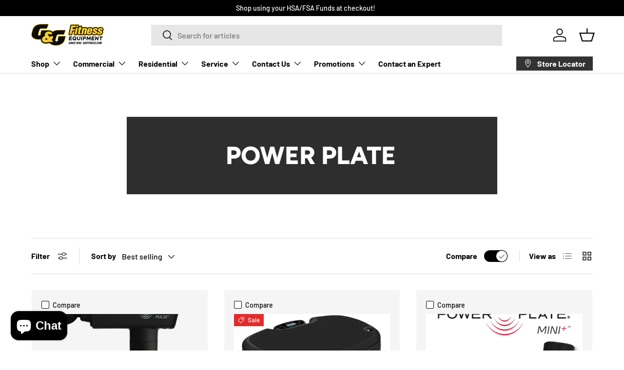

--- FILE ---
content_type: text/html; charset=utf-8
request_url: https://commercial.livefit.com/collections/powerplate
body_size: 242807
content:
<!doctype html>
<html class="no-js" lang="en" dir="ltr">
<head><meta charset="utf-8">
<meta name="viewport" content="width=device-width,initial-scale=1">
<title>Power Plate &ndash; G&amp;G Fitness Equipment</title><link rel="canonical" href="https://livefit.com/collections/powerplate"><link rel="icon" href="//commercial.livefit.com/cdn/shop/files/G_G_favicon_small_png.png?crop=center&height=48&v=1613526336&width=48" type="image/png">
  <link rel="apple-touch-icon" href="//commercial.livefit.com/cdn/shop/files/G_G_favicon_small_png.png?crop=center&height=180&v=1613526336&width=180"><meta name="description" content="Power Plate&#39;s innovative vibrating platform. Enjoy instant muscle contractions for enhanced strength, balance, and flexibility, along with positive hormonal responses. Rejuvenate your well-being through quick, sedentary lifestyle-combating stretches. Achieve a comprehensive 30-minute total-body workout by integrating P"><meta property="og:site_name" content="G&amp;G Fitness Equipment">
<meta property="og:url" content="https://livefit.com/collections/powerplate">
<meta property="og:title" content="Power Plate">
<meta property="og:type" content="product.group">
<meta property="og:description" content="Power Plate&#39;s innovative vibrating platform. Enjoy instant muscle contractions for enhanced strength, balance, and flexibility, along with positive hormonal responses. Rejuvenate your well-being through quick, sedentary lifestyle-combating stretches. Achieve a comprehensive 30-minute total-body workout by integrating P"><meta property="og:image" content="http://commercial.livefit.com/cdn/shop/collections/powerplate_logo.png?crop=center&height=1200&v=1692821984&width=1200">
  <meta property="og:image:secure_url" content="https://commercial.livefit.com/cdn/shop/collections/powerplate_logo.png?crop=center&height=1200&v=1692821984&width=1200">
  <meta property="og:image:width" content="900">
  <meta property="og:image:height" content="500"><meta name="twitter:card" content="summary_large_image">
<meta name="twitter:title" content="Power Plate">
<meta name="twitter:description" content="Power Plate&#39;s innovative vibrating platform. Enjoy instant muscle contractions for enhanced strength, balance, and flexibility, along with positive hormonal responses. Rejuvenate your well-being through quick, sedentary lifestyle-combating stretches. Achieve a comprehensive 30-minute total-body workout by integrating P">
<link rel="preload" href="//commercial.livefit.com/cdn/shop/t/65/assets/main.css?v=39030617625032399421755663670" as="style"><style data-shopify>
@font-face {
  font-family: Barlow;
  font-weight: 500;
  font-style: normal;
  font-display: swap;
  src: url("//commercial.livefit.com/cdn/fonts/barlow/barlow_n5.a193a1990790eba0cc5cca569d23799830e90f07.woff2") format("woff2"),
       url("//commercial.livefit.com/cdn/fonts/barlow/barlow_n5.ae31c82169b1dc0715609b8cc6a610b917808358.woff") format("woff");
}
@font-face {
  font-family: Barlow;
  font-weight: 700;
  font-style: normal;
  font-display: swap;
  src: url("//commercial.livefit.com/cdn/fonts/barlow/barlow_n7.691d1d11f150e857dcbc1c10ef03d825bc378d81.woff2") format("woff2"),
       url("//commercial.livefit.com/cdn/fonts/barlow/barlow_n7.4fdbb1cb7da0e2c2f88492243ffa2b4f91924840.woff") format("woff");
}
@font-face {
  font-family: Barlow;
  font-weight: 500;
  font-style: italic;
  font-display: swap;
  src: url("//commercial.livefit.com/cdn/fonts/barlow/barlow_i5.714d58286997b65cd479af615cfa9bb0a117a573.woff2") format("woff2"),
       url("//commercial.livefit.com/cdn/fonts/barlow/barlow_i5.0120f77e6447d3b5df4bbec8ad8c2d029d87fb21.woff") format("woff");
}
@font-face {
  font-family: Barlow;
  font-weight: 700;
  font-style: italic;
  font-display: swap;
  src: url("//commercial.livefit.com/cdn/fonts/barlow/barlow_i7.50e19d6cc2ba5146fa437a5a7443c76d5d730103.woff2") format("woff2"),
       url("//commercial.livefit.com/cdn/fonts/barlow/barlow_i7.47e9f98f1b094d912e6fd631cc3fe93d9f40964f.woff") format("woff");
}
@font-face {
  font-family: Figtree;
  font-weight: 800;
  font-style: normal;
  font-display: swap;
  src: url("//commercial.livefit.com/cdn/fonts/figtree/figtree_n8.9ff6d071825a72d8671959a058f3e57a9f1ff61f.woff2") format("woff2"),
       url("//commercial.livefit.com/cdn/fonts/figtree/figtree_n8.717cfbca15cfe9904984ba933599ab134f457561.woff") format("woff");
}
@font-face {
  font-family: Barlow;
  font-weight: 700;
  font-style: normal;
  font-display: swap;
  src: url("//commercial.livefit.com/cdn/fonts/barlow/barlow_n7.691d1d11f150e857dcbc1c10ef03d825bc378d81.woff2") format("woff2"),
       url("//commercial.livefit.com/cdn/fonts/barlow/barlow_n7.4fdbb1cb7da0e2c2f88492243ffa2b4f91924840.woff") format("woff");
}
:root {
      --bg-color: 255 255 255 / 1.0;
      --bg-color-og: 255 255 255 / 1.0;
      --heading-color: 0 0 0;
      --text-color: 0 0 0;
      --text-color-og: 0 0 0;
      --scrollbar-color: 0 0 0;
      --link-color: 56 66 255;
      --link-color-og: 56 66 255;
      --star-color: 255 215 55;--swatch-border-color-default: 204 204 204;
        --swatch-border-color-active: 128 128 128;
        --swatch-card-size: 24px;
        --swatch-variant-picker-size: 64px;--color-scheme-1-bg: 245 245 245 / 1.0;
      --color-scheme-1-grad: linear-gradient(46deg, rgba(245, 245, 245, 1) 13%, rgba(249, 249, 249, 1) 86%);
      --color-scheme-1-heading: 0 0 0;
      --color-scheme-1-text: 0 0 0;
      --color-scheme-1-btn-bg: 56 66 255;
      --color-scheme-1-btn-text: 255 255 255;
      --color-scheme-1-btn-bg-hover: 101 109 255;--color-scheme-2-bg: 255 215 55 / 1.0;
      --color-scheme-2-grad: linear-gradient(180deg, rgba(46, 46, 46, 1), rgba(46, 46, 46, 1) 100%);
      --color-scheme-2-heading: 255 255 255;
      --color-scheme-2-text: 255 255 255;
      --color-scheme-2-btn-bg: 255 215 55;
      --color-scheme-2-btn-text: 0 0 0;
      --color-scheme-2-btn-bg-hover: 219 187 60;--color-scheme-3-bg: 94 98 170 / 1.0;
      --color-scheme-3-grad: linear-gradient(180deg, rgba(94, 98, 170, 1), rgba(98, 25, 121, 1) 100%);
      --color-scheme-3-heading: 255 255 255;
      --color-scheme-3-text: 255 255 255;
      --color-scheme-3-btn-bg: 255 255 255;
      --color-scheme-3-btn-text: 255 215 55;
      --color-scheme-3-btn-bg-hover: 255 252 240;

      --drawer-bg-color: 255 255 255 / 1.0;
      --drawer-text-color: 0 0 0;

      --panel-bg-color: 255 255 255 / 1.0;
      --panel-heading-color: 0 0 0;
      --panel-text-color: 0 0 0;

      --in-stock-text-color: 13 164 74;
      --low-stock-text-color: 54 55 55;
      --very-low-stock-text-color: 227 43 43;
      --no-stock-text-color: 7 7 7;
      --no-stock-backordered-text-color: 119 119 119;

      --error-bg-color: 252 237 238;
      --error-text-color: 180 12 28;
      --success-bg-color: 232 246 234;
      --success-text-color: 44 126 63;
      --info-bg-color: 228 237 250;
      --info-text-color: 26 102 210;

      --heading-font-family: Figtree, sans-serif;
      --heading-font-style: normal;
      --heading-font-weight: 800;
      --heading-scale-start: 6;

      --navigation-font-family: Barlow, sans-serif;
      --navigation-font-style: normal;
      --navigation-font-weight: 700;
      --heading-text-transform: uppercase;

      --subheading-text-transform: uppercase;
      --body-font-family: Barlow, sans-serif;
      --body-font-style: normal;
      --body-font-weight: 500;
      --body-font-size: 16;

      --section-gap: 64;
      --heading-gap: calc(8 * var(--space-unit));--grid-column-gap: 20px;--btn-bg-color: 255 215 55;
      --btn-bg-hover-color: 219 187 60;
      --btn-text-color: 0 0 0;
      --btn-bg-color-og: 255 215 55;
      --btn-text-color-og: 0 0 0;
      --btn-alt-bg-color: 56 66 255;
      --btn-alt-bg-alpha: 1.0;
      --btn-alt-text-color: 255 255 255;
      --btn-border-width: 1px;
      --btn-padding-y: 12px;

      

      --btn-lg-border-radius: 50%;
      --btn-icon-border-radius: 50%;
      --input-with-btn-inner-radius: var(--btn-border-radius);
      --btn-text-transform: uppercase;

      --input-bg-color: 255 255 255 / 1.0;
      --input-text-color: 0 0 0;
      --input-border-width: 1px;
      --input-border-radius: 0px;
      --textarea-border-radius: 0px;
      --input-bg-color-diff-3: #f7f7f7;
      --input-bg-color-diff-6: #f0f0f0;

      --modal-border-radius: 0px;
      --modal-overlay-color: 0 0 0;
      --modal-overlay-opacity: 0.4;
      --drawer-border-radius: 0px;
      --overlay-border-radius: 0px;

      --custom-label-bg-color: 255 215 55;
      --custom-label-text-color: 7 7 7;--sale-label-bg-color: 227 43 43;
      --sale-label-text-color: 255 255 255;--sold-out-label-bg-color: 46 46 46;
      --sold-out-label-text-color: 255 255 255;--new-label-bg-color: 26 102 210;
      --new-label-text-color: 255 255 255;--preorder-label-bg-color: 56 66 255;
      --preorder-label-text-color: 255 255 255;

      --collection-label-color: 0 126 18;

      --page-width: 1500px;
      --gutter-sm: 20px;
      --gutter-md: 32px;
      --gutter-lg: 64px;

      --payment-terms-bg-color: #ffffff;

      --coll-card-bg-color: #f5f5f5;
      --coll-card-border-color: #ffffff;

      --card-highlight-bg-color: #F9F9F9;
      --card-highlight-text-color: 85 85 85;
      --card-highlight-border-color: #E1E1E1;--card-bg-color: #f5f5f5;
      --card-text-color: 7 7 7;
      --card-border-color: #ffffff;
        
          --aos-animate-duration: 1s;
        

        
          --aos-min-width: 0;
        
      

      --reading-width: 48em;
    }

    @media (max-width: 769px) {
      :root {
        --reading-width: 36em;
      }
    }
  </style><link rel="stylesheet" href="//commercial.livefit.com/cdn/shop/t/65/assets/main.css?v=39030617625032399421755663670">
  <script src="//commercial.livefit.com/cdn/shop/t/65/assets/main.js?v=76476094356780495751755663670" defer="defer"></script><link rel="preload" href="//commercial.livefit.com/cdn/fonts/barlow/barlow_n5.a193a1990790eba0cc5cca569d23799830e90f07.woff2" as="font" type="font/woff2" crossorigin fetchpriority="high"><link rel="preload" href="//commercial.livefit.com/cdn/fonts/figtree/figtree_n8.9ff6d071825a72d8671959a058f3e57a9f1ff61f.woff2" as="font" type="font/woff2" crossorigin fetchpriority="high"><script>window.performance && window.performance.mark && window.performance.mark('shopify.content_for_header.start');</script><meta name="google-site-verification" content="38tBrLbiJ20ECtKz4_5REzDmjYAWXnYGxseSPhfmRxE">
<meta id="shopify-digital-wallet" name="shopify-digital-wallet" content="/1314717798/digital_wallets/dialog">
<meta name="shopify-checkout-api-token" content="92d8a89c2cf147183462d234a1ff1e36">
<meta id="in-context-paypal-metadata" data-shop-id="1314717798" data-venmo-supported="true" data-environment="production" data-locale="en_US" data-paypal-v4="true" data-currency="USD">
<link rel="alternate" type="application/atom+xml" title="Feed" href="/collections/powerplate.atom" />
<link rel="alternate" type="application/json+oembed" href="https://livefit.com/collections/powerplate.oembed">
<script async="async" src="/checkouts/internal/preloads.js?locale=en-US"></script>
<script id="shopify-features" type="application/json">{"accessToken":"92d8a89c2cf147183462d234a1ff1e36","betas":["rich-media-storefront-analytics"],"domain":"commercial.livefit.com","predictiveSearch":true,"shopId":1314717798,"locale":"en"}</script>
<script>var Shopify = Shopify || {};
Shopify.shop = "ggfitnessequip.myshopify.com";
Shopify.locale = "en";
Shopify.currency = {"active":"USD","rate":"1.0"};
Shopify.country = "US";
Shopify.theme = {"name":"G\u0026G Fitness - Enterprise (Copy)","id":138985177190,"schema_name":"Enterprise","schema_version":"1.6.2","theme_store_id":1657,"role":"main"};
Shopify.theme.handle = "null";
Shopify.theme.style = {"id":null,"handle":null};
Shopify.cdnHost = "commercial.livefit.com/cdn";
Shopify.routes = Shopify.routes || {};
Shopify.routes.root = "/";</script>
<script type="module">!function(o){(o.Shopify=o.Shopify||{}).modules=!0}(window);</script>
<script>!function(o){function n(){var o=[];function n(){o.push(Array.prototype.slice.apply(arguments))}return n.q=o,n}var t=o.Shopify=o.Shopify||{};t.loadFeatures=n(),t.autoloadFeatures=n()}(window);</script>
<script id="shop-js-analytics" type="application/json">{"pageType":"collection"}</script>
<script defer="defer" async type="module" src="//commercial.livefit.com/cdn/shopifycloud/shop-js/modules/v2/client.init-shop-cart-sync_BN7fPSNr.en.esm.js"></script>
<script defer="defer" async type="module" src="//commercial.livefit.com/cdn/shopifycloud/shop-js/modules/v2/chunk.common_Cbph3Kss.esm.js"></script>
<script defer="defer" async type="module" src="//commercial.livefit.com/cdn/shopifycloud/shop-js/modules/v2/chunk.modal_DKumMAJ1.esm.js"></script>
<script type="module">
  await import("//commercial.livefit.com/cdn/shopifycloud/shop-js/modules/v2/client.init-shop-cart-sync_BN7fPSNr.en.esm.js");
await import("//commercial.livefit.com/cdn/shopifycloud/shop-js/modules/v2/chunk.common_Cbph3Kss.esm.js");
await import("//commercial.livefit.com/cdn/shopifycloud/shop-js/modules/v2/chunk.modal_DKumMAJ1.esm.js");

  window.Shopify.SignInWithShop?.initShopCartSync?.({"fedCMEnabled":true,"windoidEnabled":true});

</script>
<script>(function() {
  var isLoaded = false;
  function asyncLoad() {
    if (isLoaded) return;
    isLoaded = true;
    var urls = ["https:\/\/formbuilder.hulkapps.com\/skeletopapp.js?shop=ggfitnessequip.myshopify.com","https:\/\/app.zapiet.com\/js\/storepickup.js?shop=ggfitnessequip.myshopify.com","https:\/\/cdn.problogger.lowfruitsolutions.com\/33f081eb44a19e48bedaee3dce75df90\/pinterest-pinit-dc4ba1f5e66bbf86b2f989738db50701.js?shop=ggfitnessequip.myshopify.com","https:\/\/cdn.problogger.lowfruitsolutions.com\/33f081eb44a19e48bedaee3dce75df90\/image-captions-d8494e979f5f3b0c0a7acec49f8b58b8.js?shop=ggfitnessequip.myshopify.com","https:\/\/cdn.problogger.lowfruitsolutions.com\/33f081eb44a19e48bedaee3dce75df90\/related-slider-fe8d9d58fafe6a8a3c249da87bc26c11.js?shop=ggfitnessequip.myshopify.com","https:\/\/static.klaviyo.com\/onsite\/js\/klaviyo.js?company_id=H3fH8S\u0026shop=ggfitnessequip.myshopify.com","https:\/\/requestquote.w3apps.co\/js\/app.js?shop=ggfitnessequip.myshopify.com","https:\/\/cdn.roseperl.com\/storelocator-prod\/stockist-form\/ggfitnessequip-1750221600.js?shop=ggfitnessequip.myshopify.com","https:\/\/cdn.nfcube.com\/instafeed-3cd8befb6b38905efebe53cf3419c0b2.js?shop=ggfitnessequip.myshopify.com","https:\/\/loox.io\/widget\/Gpslg2lC61\/loox.1755286490283.js?shop=ggfitnessequip.myshopify.com","https:\/\/cdn.roseperl.com\/storelocator-prod\/setting\/ggfitnessequip-1756460682.js?shop=ggfitnessequip.myshopify.com","https:\/\/cdn.roseperl.com\/storelocator-prod\/wtb\/ggfitnessequip-1756460682.js?shop=ggfitnessequip.myshopify.com","https:\/\/searchanise-ef84.kxcdn.com\/widgets\/shopify\/init.js?a=2o4P8Z5C7b\u0026shop=ggfitnessequip.myshopify.com","https:\/\/shopify-widget.route.com\/shopify.widget.js?shop=ggfitnessequip.myshopify.com"];
    for (var i = 0; i < urls.length; i++) {
      var s = document.createElement('script');
      s.type = 'text/javascript';
      s.async = true;
      s.src = urls[i];
      var x = document.getElementsByTagName('script')[0];
      x.parentNode.insertBefore(s, x);
    }
  };
  if(window.attachEvent) {
    window.attachEvent('onload', asyncLoad);
  } else {
    window.addEventListener('load', asyncLoad, false);
  }
})();</script>
<script id="__st">var __st={"a":1314717798,"offset":-18000,"reqid":"63651832-cb6f-405c-94a1-c88c685cf0a3-1769813972","pageurl":"commercial.livefit.com\/collections\/powerplate","u":"f0a767fb79ed","p":"collection","rtyp":"collection","rid":272065527910};</script>
<script>window.ShopifyPaypalV4VisibilityTracking = true;</script>
<script id="captcha-bootstrap">!function(){'use strict';const t='contact',e='account',n='new_comment',o=[[t,t],['blogs',n],['comments',n],[t,'customer']],c=[[e,'customer_login'],[e,'guest_login'],[e,'recover_customer_password'],[e,'create_customer']],r=t=>t.map((([t,e])=>`form[action*='/${t}']:not([data-nocaptcha='true']) input[name='form_type'][value='${e}']`)).join(','),a=t=>()=>t?[...document.querySelectorAll(t)].map((t=>t.form)):[];function s(){const t=[...o],e=r(t);return a(e)}const i='password',u='form_key',d=['recaptcha-v3-token','g-recaptcha-response','h-captcha-response',i],f=()=>{try{return window.sessionStorage}catch{return}},m='__shopify_v',_=t=>t.elements[u];function p(t,e,n=!1){try{const o=window.sessionStorage,c=JSON.parse(o.getItem(e)),{data:r}=function(t){const{data:e,action:n}=t;return t[m]||n?{data:e,action:n}:{data:t,action:n}}(c);for(const[e,n]of Object.entries(r))t.elements[e]&&(t.elements[e].value=n);n&&o.removeItem(e)}catch(o){console.error('form repopulation failed',{error:o})}}const l='form_type',E='cptcha';function T(t){t.dataset[E]=!0}const w=window,h=w.document,L='Shopify',v='ce_forms',y='captcha';let A=!1;((t,e)=>{const n=(g='f06e6c50-85a8-45c8-87d0-21a2b65856fe',I='https://cdn.shopify.com/shopifycloud/storefront-forms-hcaptcha/ce_storefront_forms_captcha_hcaptcha.v1.5.2.iife.js',D={infoText:'Protected by hCaptcha',privacyText:'Privacy',termsText:'Terms'},(t,e,n)=>{const o=w[L][v],c=o.bindForm;if(c)return c(t,g,e,D).then(n);var r;o.q.push([[t,g,e,D],n]),r=I,A||(h.body.append(Object.assign(h.createElement('script'),{id:'captcha-provider',async:!0,src:r})),A=!0)});var g,I,D;w[L]=w[L]||{},w[L][v]=w[L][v]||{},w[L][v].q=[],w[L][y]=w[L][y]||{},w[L][y].protect=function(t,e){n(t,void 0,e),T(t)},Object.freeze(w[L][y]),function(t,e,n,w,h,L){const[v,y,A,g]=function(t,e,n){const i=e?o:[],u=t?c:[],d=[...i,...u],f=r(d),m=r(i),_=r(d.filter((([t,e])=>n.includes(e))));return[a(f),a(m),a(_),s()]}(w,h,L),I=t=>{const e=t.target;return e instanceof HTMLFormElement?e:e&&e.form},D=t=>v().includes(t);t.addEventListener('submit',(t=>{const e=I(t);if(!e)return;const n=D(e)&&!e.dataset.hcaptchaBound&&!e.dataset.recaptchaBound,o=_(e),c=g().includes(e)&&(!o||!o.value);(n||c)&&t.preventDefault(),c&&!n&&(function(t){try{if(!f())return;!function(t){const e=f();if(!e)return;const n=_(t);if(!n)return;const o=n.value;o&&e.removeItem(o)}(t);const e=Array.from(Array(32),(()=>Math.random().toString(36)[2])).join('');!function(t,e){_(t)||t.append(Object.assign(document.createElement('input'),{type:'hidden',name:u})),t.elements[u].value=e}(t,e),function(t,e){const n=f();if(!n)return;const o=[...t.querySelectorAll(`input[type='${i}']`)].map((({name:t})=>t)),c=[...d,...o],r={};for(const[a,s]of new FormData(t).entries())c.includes(a)||(r[a]=s);n.setItem(e,JSON.stringify({[m]:1,action:t.action,data:r}))}(t,e)}catch(e){console.error('failed to persist form',e)}}(e),e.submit())}));const S=(t,e)=>{t&&!t.dataset[E]&&(n(t,e.some((e=>e===t))),T(t))};for(const o of['focusin','change'])t.addEventListener(o,(t=>{const e=I(t);D(e)&&S(e,y())}));const B=e.get('form_key'),M=e.get(l),P=B&&M;t.addEventListener('DOMContentLoaded',(()=>{const t=y();if(P)for(const e of t)e.elements[l].value===M&&p(e,B);[...new Set([...A(),...v().filter((t=>'true'===t.dataset.shopifyCaptcha))])].forEach((e=>S(e,t)))}))}(h,new URLSearchParams(w.location.search),n,t,e,['guest_login'])})(!0,!0)}();</script>
<script integrity="sha256-4kQ18oKyAcykRKYeNunJcIwy7WH5gtpwJnB7kiuLZ1E=" data-source-attribution="shopify.loadfeatures" defer="defer" src="//commercial.livefit.com/cdn/shopifycloud/storefront/assets/storefront/load_feature-a0a9edcb.js" crossorigin="anonymous"></script>
<script data-source-attribution="shopify.dynamic_checkout.dynamic.init">var Shopify=Shopify||{};Shopify.PaymentButton=Shopify.PaymentButton||{isStorefrontPortableWallets:!0,init:function(){window.Shopify.PaymentButton.init=function(){};var t=document.createElement("script");t.src="https://commercial.livefit.com/cdn/shopifycloud/portable-wallets/latest/portable-wallets.en.js",t.type="module",document.head.appendChild(t)}};
</script>
<script data-source-attribution="shopify.dynamic_checkout.buyer_consent">
  function portableWalletsHideBuyerConsent(e){var t=document.getElementById("shopify-buyer-consent"),n=document.getElementById("shopify-subscription-policy-button");t&&n&&(t.classList.add("hidden"),t.setAttribute("aria-hidden","true"),n.removeEventListener("click",e))}function portableWalletsShowBuyerConsent(e){var t=document.getElementById("shopify-buyer-consent"),n=document.getElementById("shopify-subscription-policy-button");t&&n&&(t.classList.remove("hidden"),t.removeAttribute("aria-hidden"),n.addEventListener("click",e))}window.Shopify?.PaymentButton&&(window.Shopify.PaymentButton.hideBuyerConsent=portableWalletsHideBuyerConsent,window.Shopify.PaymentButton.showBuyerConsent=portableWalletsShowBuyerConsent);
</script>
<script data-source-attribution="shopify.dynamic_checkout.cart.bootstrap">document.addEventListener("DOMContentLoaded",(function(){function t(){return document.querySelector("shopify-accelerated-checkout-cart, shopify-accelerated-checkout")}if(t())Shopify.PaymentButton.init();else{new MutationObserver((function(e,n){t()&&(Shopify.PaymentButton.init(),n.disconnect())})).observe(document.body,{childList:!0,subtree:!0})}}));
</script>
<script id='scb4127' type='text/javascript' async='' src='https://commercial.livefit.com/cdn/shopifycloud/privacy-banner/storefront-banner.js'></script><link id="shopify-accelerated-checkout-styles" rel="stylesheet" media="screen" href="https://commercial.livefit.com/cdn/shopifycloud/portable-wallets/latest/accelerated-checkout-backwards-compat.css" crossorigin="anonymous">
<style id="shopify-accelerated-checkout-cart">
        #shopify-buyer-consent {
  margin-top: 1em;
  display: inline-block;
  width: 100%;
}

#shopify-buyer-consent.hidden {
  display: none;
}

#shopify-subscription-policy-button {
  background: none;
  border: none;
  padding: 0;
  text-decoration: underline;
  font-size: inherit;
  cursor: pointer;
}

#shopify-subscription-policy-button::before {
  box-shadow: none;
}

      </style>
<script id="sections-script" data-sections="header,footer" defer="defer" src="//commercial.livefit.com/cdn/shop/t/65/compiled_assets/scripts.js?v=9170"></script>
<script>window.performance && window.performance.mark && window.performance.mark('shopify.content_for_header.end');</script>

    <script src="//commercial.livefit.com/cdn/shop/t/65/assets/animate-on-scroll.js?v=15249566486942820451755663670" defer="defer"></script>
    <link rel="stylesheet" href="//commercial.livefit.com/cdn/shop/t/65/assets/animate-on-scroll.css?v=116194678796051782541755663670">
  

  <script>document.documentElement.className = document.documentElement.className.replace('no-js', 'js');</script><!-- CC Custom Head Start --><!-- CC Custom Head End --><!-- BEGIN app block: shopify://apps/warnify-pro-warnings/blocks/main/b82106ea-6172-4ab0-814f-17df1cb2b18a --><!-- BEGIN app snippet: cart -->
<script>    var Elspw = {        params: {            money_format: "${{amount}}",            cart: {                "total_price" : 0,                "attributes": {},                "items" : [                ]            }        }    };</script>
<!-- END app snippet --><!-- BEGIN app snippet: settings -->
  <script>    (function(){      Elspw.loadScript=function(a,b){var c=document.createElement("script");c.type="text/javascript",c.readyState?c.onreadystatechange=function(){"loaded"!=c.readyState&&"complete"!=c.readyState||(c.onreadystatechange=null,b())}:c.onload=function(){b()},c.src=a,document.getElementsByTagName("head")[0].appendChild(c)};      Elspw.config= {"enabled":true,"grid_enabled":0,"show_on_shipping_addredd_change":false,"button":"form[action*=\"/cart/add\"] [type=submit], form[action*=\"/cart/add\"] .add_to_cart, form[action*=\"/cart/add\"] .shopify-payment-button__button, form[action*=\"/cart/add\"] .shopify-payment-button__more-options","css":"","tag":"Els PW","alerts":[{"id":30470,"shop_id":20712,"enabled":1,"name":"Prop 65 Product Warning","settings":{"checkout_allowed":true,"line_item_property":null},"design_settings":"","checkout_settings":"","message":"<p><strong>{{product.title}}</strong>&nbsp;<span style=\"border: 0px; font-variant-numeric: inherit; font-variant-east-asian: inherit; font-variant-alternates: inherit; font-variant-position: inherit; font-variant-emoji: inherit; font-stretch: inherit; font-size: 16px; line-height: inherit; font-family: 'Segoe UI Emoji', sans-serif, serif, EmojiFont; font-optical-sizing: inherit; font-size-adjust: inherit; font-kerning: inherit; font-feature-settings: inherit; font-variation-settings: inherit; margin: 0px; padding: 0px; vertical-align: baseline; background-color: #ffffff;\"><strong data-olk-copy-source=\"MailCompose\">⚠️</strong></span><span style=\"border: 0px; font-variant-numeric: inherit; font-variant-east-asian: inherit; font-variant-alternates: inherit; font-variant-position: inherit; font-variant-emoji: inherit; font-stretch: inherit; font-size: 16px; line-height: inherit; font-family: Aptos, sans-serif; font-optical-sizing: inherit; font-size-adjust: inherit; font-kerning: inherit; font-feature-settings: inherit; font-variation-settings: inherit; margin: 0px; padding: 0px; vertical-align: baseline; background-color: #ffffff;\"><strong>&nbsp;WARNING:</strong> This product may expose you to chemicals known to the State of California to cause cancer and birth defects or other reproductive harm.</span></p>","based_on":"all","one_time":0,"geo_enabled":1,"geo":{"provinces":{"US":["CA"]},"countries":["US"]},"created_at":"2025-07-18T16:43:31.000000Z","updated_at":"2025-07-18T16:55:52.000000Z","tag":"Els PW 30470"}],"storefront_api_token":null,"cdn":"https://s3.amazonaws.com/els-apps/product-warnings/","theme_app_extensions_enabled":1} ;    })(Elspw)  </script>  <script defer src="https://cdn.shopify.com/extensions/019bff42-56bc-7947-9ebc-4d3173e72ea8/cli-22/assets/app.js"></script>

<script>
  Elspw.params.elsGeoScriptPath = "https://cdn.shopify.com/extensions/019bff42-56bc-7947-9ebc-4d3173e72ea8/cli-22/assets/els.geo.js";
  Elspw.params.remodalScriptPath = "https://cdn.shopify.com/extensions/019bff42-56bc-7947-9ebc-4d3173e72ea8/cli-22/assets/remodal.js";
  Elspw.params.cssPath = "https://cdn.shopify.com/extensions/019bff42-56bc-7947-9ebc-4d3173e72ea8/cli-22/assets/app.css";
</script><!-- END app snippet --><!-- BEGIN app snippet: elspw-jsons -->





<!-- END app snippet -->


<!-- END app block --><!-- BEGIN app block: shopify://apps/klaviyo-email-marketing-sms/blocks/klaviyo-onsite-embed/2632fe16-c075-4321-a88b-50b567f42507 -->












  <script async src="https://static.klaviyo.com/onsite/js/H3fH8S/klaviyo.js?company_id=H3fH8S"></script>
  <script>!function(){if(!window.klaviyo){window._klOnsite=window._klOnsite||[];try{window.klaviyo=new Proxy({},{get:function(n,i){return"push"===i?function(){var n;(n=window._klOnsite).push.apply(n,arguments)}:function(){for(var n=arguments.length,o=new Array(n),w=0;w<n;w++)o[w]=arguments[w];var t="function"==typeof o[o.length-1]?o.pop():void 0,e=new Promise((function(n){window._klOnsite.push([i].concat(o,[function(i){t&&t(i),n(i)}]))}));return e}}})}catch(n){window.klaviyo=window.klaviyo||[],window.klaviyo.push=function(){var n;(n=window._klOnsite).push.apply(n,arguments)}}}}();</script>

  




  <script>
    window.klaviyoReviewsProductDesignMode = false
  </script>







<!-- END app block --><!-- BEGIN app block: shopify://apps/smart-filter-search/blocks/app-embed/5cc1944c-3014-4a2a-af40-7d65abc0ef73 -->

<style>.spf-filter-loading #gf-products>*,.spf-filter-loading [data-globo-filter-items]>*{visibility:hidden;opacity:0}.spf-has-filter #gf-products{display:-ms-flexbox;padding:0;margin-bottom:0;min-width:100%;width:auto;z-index:1;position:relative;display:-webkit-box;display:flex;justify-content:left;-ms-flex-wrap:wrap;flex-wrap:wrap;height:auto!important}.spf-has-filter.spf-layout-app #gf-products{margin-right:-15px;margin-left:-15px;}.gf-block-title-skeleton span{width:100%;height:12px;display:block;border-radius:5px;background:#f6f6f7}.gf-top_one .gf-block-title-skeleton span{height:22px;border-radius:2px;min-width:100px}.gf-block-title-skeleton h3::after,.gf-top_one .gf-block-content.gf-block-skeleton{display:none!important}#gf-tree .gf-label.gf-label-skeleton{height:8px;display:block;border-radius:3px!important;background:#f6f6f7}.gf-label-width-75{max-width:75%}.gf-label-width-90{max-width:90%}.gf-label-width-50{max-width:50%}</style>
<link rel="preload" href="https://cdn.shopify.com/extensions/019c0e3c-8c3b-7b71-bf79-9a32731a9b8c/smart-product-filters-679/assets/globo-filter-critical.css" as="style" onload="this.onload=null;this.rel='stylesheet'">
<noscript><link rel="stylesheet" href="https://cdn.shopify.com/extensions/019c0e3c-8c3b-7b71-bf79-9a32731a9b8c/smart-product-filters-679/assets/globo-filter-critical.css"></noscript><link href="https://cdn.shopify.com/extensions/019c0e3c-8c3b-7b71-bf79-9a32731a9b8c/smart-product-filters-679/assets/globo.filter.min.js" as="script" rel="preload">
<link rel="preconnect" href="https://filter-x3.globo.io" crossorigin>
<link rel="dns-prefetch" href="https://filter-x3.globo.io"><link href="https://cdn.shopify.com/extensions/019c0e3c-8c3b-7b71-bf79-9a32731a9b8c/smart-product-filters-679/assets/globo.filter.filter.min.js" as="script" rel="preload">
<link href="https://cdn.shopify.com/extensions/019c0e3c-8c3b-7b71-bf79-9a32731a9b8c/smart-product-filters-679/assets/globo.filter.692.min.js" as="script" rel="preload">
<link href="https://cdn.shopify.com/extensions/019c0e3c-8c3b-7b71-bf79-9a32731a9b8c/smart-product-filters-679/assets/globo.filter.themes.min.js" as="script" rel="preload">
<link href="https://cdn.shopify.com/extensions/019c0e3c-8c3b-7b71-bf79-9a32731a9b8c/smart-product-filters-679/assets/globo.filter.product.min.js" as="script" rel="preload">
<link href="//cdn.shopify.com/extensions/019c0e3c-8c3b-7b71-bf79-9a32731a9b8c/smart-product-filters-679/assets/globo.filter.css" rel="stylesheet" type="text/css" media="all" /><link href="//cdn.shopify.com/extensions/019c0e3c-8c3b-7b71-bf79-9a32731a9b8c/smart-product-filters-679/assets/globo.theme.enterprise.css" rel="stylesheet" type="text/css" media="all" />
<link rel="stylesheet" href="https://cdn.shopify.com/extensions/019c0e3c-8c3b-7b71-bf79-9a32731a9b8c/smart-product-filters-679/assets/globo.filter.slider.css" media="print" onload="this.media='all'"><link rel="stylesheet" href="https://cdn.shopify.com/extensions/019c0e3c-8c3b-7b71-bf79-9a32731a9b8c/smart-product-filters-679/assets/globo.search.css" media="print" onload="this.media='all'">

<meta id="search_terms_value" content="" />
<!-- BEGIN app snippet: global.variables --><script>
  window.shopCurrency = "USD";
  window.shopCountry = "US";
  window.shopLanguageCode = "en";

  window.currentCurrency = "USD";
  window.currentCountry = "US";
  window.currentLanguageCode = "en";

  window.shopCustomer = false

  window.useCustomTreeTemplate = false;
  window.useCustomProductTemplate = false;

  window.GloboFilterRequestOrigin = "https://commercial.livefit.com";
  window.GloboFilterShopifyDomain = "ggfitnessequip.myshopify.com";
  window.GloboFilterSFAT = "";
  window.GloboFilterSFApiVersion = "2025-07";
  window.GloboFilterProxyPath = "/apps/globofilters";
  window.GloboFilterRootUrl = "";
  window.GloboFilterTranslation = {"search":{"suggestions":"Suggestions","collections":"Collections","articles":"Blog Posts","pages":"Pages","product":"Product","products":"Products","view_all":"Search for","view_all_products":"View all products","not_found":"Sorry, nothing found for","product_not_found":"No products were found","no_result_keywords_suggestions_title":"Popular searches","no_result_products_suggestions_title":"However, You may like","zero_character_keywords_suggestions_title":"Suggestions","zero_character_popular_searches_title":"Popular searches","zero_character_products_suggestions_title":"Trending products"},"form":{"heading":"Search products","select":"-- Select --","search":"Search","submit":"Search","clear":"Clear"},"filter":{"filter_by":"Filter By","clear_all":"Clear All","view":"View","clear":"Clear","in_stock":"In Stock","out_of_stock":"Out of Stock","ready_to_ship":"Ready to ship","search":"Search options","choose_values":"Choose values","show_more":"Show more","show_less":"Show less"},"sort":{"sort_by":"Sort By","manually":"Featured","availability_in_stock_first":"Availability","relevance":"Relevance","best_selling":"Best Selling","alphabetically_a_z":"Alphabetically, A-Z","alphabetically_z_a":"Alphabetically, Z-A","price_low_to_high":"Price, low to high","price_high_to_low":"Price, high to low","date_new_to_old":"Date, new to old","date_old_to_new":"Date, old to new","inventory_low_to_high":"Inventory, low to high","inventory_high_to_low":"Inventory, high to low","sale_off":"% Sale off"},"product":{"add_to_cart":"Add to cart","unavailable":"Unavailable","sold_out":"Sold out","sale":"Sale","load_more":"Load more","limit":"Show","search":"Search products","no_results":"Sorry, there are no products in this collection"}};
  window.isMultiCurrency =false;
  window.globoEmbedFilterAssetsUrl = 'https://cdn.shopify.com/extensions/019c0e3c-8c3b-7b71-bf79-9a32731a9b8c/smart-product-filters-679/assets/';
  window.assetsUrl = window.globoEmbedFilterAssetsUrl;
  window.GloboMoneyFormat = "${{amount}}";
</script><!-- END app snippet -->
<script type="text/javascript" hs-ignore data-ccm-injected>document.getElementsByTagName('html')[0].classList.add('spf-filter-loading','spf-has-filter', 'gf-left','theme-store-id-1657','gf-theme-version-1','spf-filter-tree-theme','spf-layout-theme');
window.enabledEmbedFilter = true;
window.currentThemeId = 138985177190;
window.sortByRelevance = false;
window.moneyFormat = "${{amount}}";
window.GloboMoneyWithCurrencyFormat = "${{amount}} USD";
window.filesUrl = '//commercial.livefit.com/cdn/shop/files/';
var GloboEmbedFilterConfig = {
api: {filterUrl: "https://filter-x3.globo.io/filter",searchUrl: "https://filter-x3.globo.io/search", url: "https://filter-x3.globo.io"},
shop: {
  name: "G&amp;G Fitness Equipment",
  url: "https://livefit.com",
  domain: "ggfitnessequip.myshopify.com",
  locale: "en",
  cur_locale: "en",
  predictive_search_url: "/search/suggest",
  country_code: "US",
  root_url: "",
  cart_url: "/cart",
  search_url: "/search",
  cart_add_url: "/cart/add",
  search_terms_value: "",
  product_image: {width: 360, height: 504},
  no_image_url: "https://cdn.shopify.com/s/images/themes/product-1.png",
  swatches: [],
  swatchConfig: {"enable":true,"color":["colour","color"],"label":["size"]},
  enableRecommendation: false,
  themeStoreId: 1657,
  hideOneValue: false,
  newUrlStruct: true,
  newUrlForSEO: false,themeTranslation:{"products":{"compare":{"switch_label":"Compare"},"product":{"sold_out":"Sold out","percent_reduction":"{{ amount }}% off","percent_reduction_up_to":"Up to {{ amount }}% off","value_reduction_html":"{{ amount }} off","value_reduction_up_to_html":"Up to {{ amount }} off","sale":"Sale","from":"From"},"variant":{"non_existent":"Unavailable"},"inventory":{"very_low_stock":"Very low stock","available_count":{"one":"{{ count }} unit","other":"{{ count }} units"},"low_stock":"Low stock","backordered":"Backordered","in_stock":"In stock"}},"sections":{"collection":{"colors_single":"1 color available","colors_count":"{{ count }} colors available"}}},redirects: [],
  images: {},
  settings: {"bg_color":"#ffffff","heading_color":"#000000","text_color":"#000000","link_color":"#3842ff","star_color":"#ffd737","button_bg_color":"#ffd737","button_text_color":"#000000","button_alt_bg_color":"#3842ff","button_alt_text_color":"#ffffff","color_scheme_1_bg":"#f5f5f5","color_scheme_1_bg_grad":"linear-gradient(46deg, rgba(245, 245, 245, 1) 13%, rgba(249, 249, 249, 1) 86%)","color_scheme_1_heading":"#000000","color_scheme_1_text":"#000000","color_scheme_1_btn_bg":"#3842ff","color_scheme_1_btn_text":"#ffffff","color_scheme_2_bg":"#ffd737","color_scheme_2_bg_grad":"linear-gradient(180deg, rgba(46, 46, 46, 1), rgba(46, 46, 46, 1) 100%)","color_scheme_2_heading":"#ffffff","color_scheme_2_text":"#ffffff","color_scheme_2_btn_bg":"#ffd737","color_scheme_2_btn_text":"#000000","color_scheme_3_bg":"#5e62aa","color_scheme_3_bg_grad":"linear-gradient(180deg, rgba(94, 98, 170, 1), rgba(98, 25, 121, 1) 100%)","color_scheme_3_heading":"#ffffff","color_scheme_3_text":"#ffffff","color_scheme_3_btn_bg":"#ffffff","color_scheme_3_btn_text":"#ffd737","panel_bg_color":"#ffffff","panel_heading_color":"#000000","panel_text_color":"#000000","drawer_bg_color":"#ffffff","drawer_text_color":"#000000","error_bg_color":"#fcedee","error_text_color":"#b40c1c","success_bg_color":"#e8f6ea","success_text_color":"#2c7e3f","info_bg_color":"#E4EDFA","info_text_color":"#1A66D2","blend_product_images":false,"blend_collection_images":false,"blend_bg_color":"#f5f5f5","heading_font":{"error":"json not allowed for this object"},"heading_uppercase":true,"subheading_uppercase":true,"button_text_uppercase":true,"heading_scale_start":"6","body_font":{"error":"json not allowed for this object"},"body_font_size":16,"navigation_font":{"error":"json not allowed for this object"},"max_page_width":1500,"section_gap":"64","input_button_border_width":"1","input_button_border_radius":0,"slider_show_arrows":"hover","slider_button_style":"btn--primary","slider_items_per_nav":"page","drawer_border_radius":0,"overlay_border_radius":0,"disclosure_toggle":"arrow","show_breadcrumbs_product":true,"show_breadcrumbs_collection":false,"show_breadcrumbs_collection_list":false,"show_breadcrumbs_article":false,"show_breadcrumbs_blog":false,"show_breadcrumbs_blog_rss":true,"pagination_style":"traditional","pagination_infinite":false,"coll_card_image_ratio":"1","coll_card_image_fit":"cover","coll_image_align":"","coll_text_align":"text-center","coll_show_link":false,"coll_label_color":"#007E12","coll_bg_color":"#f5f5f5","coll_border_color":"#ffffff","prod_card_image_ratio":"1.77","prod_card_image_fit":"cover","prod_card_image_align":"","card_hover_action":"second_image","card_show_weight":false,"card_show_vendor":true,"card_show_subtitle":false,"card_show_rating":true,"card_show_inventory":true,"card_price_bottom":false,"card_url_within_coll":true,"enable_quick_add":false,"card_atc_mobile":"icon","card_atc_desktop":"icon","quick_add_sticky_buttons":true,"show_dividers":false,"card_contain":true,"card_bg_color":"#f5f5f5","card_text_color":"#070707","card_border_color":"#ffffff","card_highlight_bg_color":"#F9F9F9","card_highlight_text_color":"#555555","card_highlight_border_color":"#E1E1E1","enable_compare":true,"compare_toggle":"toggle_on","compare_max":3,"compare_column_width":"medium","compare_show_empty_metafields":false,"compare_empty_field_text":"N\/A","inventory_threshold_low":20,"inventory_threshold_very_low":8,"inventory_show_notice":"always","hide_no_stock_backordered":false,"inventory_show_count":"always","in_stock_text_color":"#0da44a","low_stock_text_color":"#363737","very_low_stock_text_color":"#e32b2b","no_stock_text_color":"#070707","no_stock_backordered_text_color":"#777777","product_label_card_position":"top-0 start","show_sale_label":true,"sale_label_bg_color":"#e32b2b","sale_label_text_color":"#ffffff","sale_label_icon":"price_tag","sale_label_type":"standard","show_sold_out_label":true,"sold_out_label_icon":"none","sold_out_label_bg_color":"#2e2e2e","sold_out_label_text_color":"#ffffff","show_new_label":true,"new_label_icon":"none","new_label_bg_color":"#1a66d2","new_label_text_color":"#ffffff","show_new_label_collection":false,"new_label_collections":[],"show_new_label_tag":true,"new_label_tag":"New","show_new_label_days":false,"new_label_date_limit":7,"preorder_label_icon":"none","preorder_label_bg_color":"#3842ff","preorder_label_text_color":"#ffffff","show_custom_label":true,"custom_label_icon":"none","custom_label_bg_color":"#ffd737","custom_label_text_color":"#070707","swatch_option_name":"Color,Colour,Couleur,Farbe","variant_picker_color_style":"native","variant_picker_swatch_shape":"circle","variant_picker_swatch_size":64,"card_colors_style":"native","card_swatch_shape":"circle","card_swatch_size":24,"filter_color_style":"none","swatch_colors":"","social_facebook_url":"","social_youtube_url":"","social_instagram_url":"","social_whatsapp_url":"","social_tiktok_url":"","social_snapchat_url":"","social_pinterest_url":"","social_twitter_url":"","social_linkedin_url":"","social_wechat_url":"","social_vimeo_url":"","social_tumblr_url":"","social_twitch_url":"","social_spotify_url":"","social_discord_url":"","social_mastodon_url":"","social_threads_url":"","social_custom_url":"","show_search_types":false,"enable_predictive_search":false,"predictive_search_limit":10,"predictive_search_show_vendor":true,"predictive_search_show_price":true,"predictive_search_include_skus":false,"predictive_search_include_tags":false,"search_input_placeholder_1":"Search for products","search_input_placeholder_2":"Search for articles","search_input_placeholder_3":"Search for collections","search_input_font":"body","prompts_mobile":false,"enable_speech_search":true,"speech_icon_color":"#e32b2b","show_currency_code":false,"superscript_decimals":false,"cart_icon":"basket","cart_type":"drawer","after_add_to_cart":"drawer","cart_empty_shop_link":"\/collections\/all","cart_show_weight":false,"show_recommendations":true,"recommendations_heading":"You may also like...","recommendations_to_show":3,"recommendations_layout":"carousel","cart_shaking":true,"cart_shaking_frequency":4,"show_free_shipping_notice":true,"free_shipping_minimum":"","free_shipping_color_scheme":"none","animations_enabled":"mobile_desktop","animation_speed":"medium","favicon":"\/\/commercial.livefit.com\/cdn\/shop\/files\/G_G_favicon_small_png.png?v=1613526336","preload_links":true,"external_links_new_tab":true,"image_quality":"1","show_blur_messages":false,"blur_message_1":"Something we said?","blur_message_2":"We're still here!","blur_message_delay":4,"vibrate_on_atc":true,"custom_html_head":"","checkout_logo_position":"left","checkout_logo_size":"medium","checkout_body_background_color":"#fff","checkout_input_background_color_mode":"white","checkout_sidebar_background_color":"#fafafa","checkout_heading_font":"-apple-system, BlinkMacSystemFont, 'Segoe UI', Roboto, Helvetica, Arial, sans-serif, 'Apple Color Emoji', 'Segoe UI Emoji', 'Segoe UI Symbol'","checkout_body_font":"-apple-system, BlinkMacSystemFont, 'Segoe UI', Roboto, Helvetica, Arial, sans-serif, 'Apple Color Emoji', 'Segoe UI Emoji', 'Segoe UI Symbol'","checkout_accent_color":"#1878b9","checkout_button_color":"#1878b9","checkout_error_color":"#e22120","heading_type_scale":"1.3","button_border_radius":0,"input_text_color":"#000000","badge_card_position":"top-0 right-0 text-right","badge_product_page_position":"top-0 right-0 text-right","new_badge_bg_color":"#cd4c1d","prod_color_selector_style":"swatches","customer_layout":"customer_area"},
  gridSettings: {"layout":"theme","useCustomTemplate":false,"useCustomTreeTemplate":false,"skin":5,"limits":[12,24,48],"productsPerPage":12,"sorts":["stock-descending","best-selling","title-ascending","title-descending","price-ascending","price-descending","created-descending","created-ascending","sale-descending"],"noImageUrl":"https:\/\/cdn.shopify.com\/s\/images\/themes\/product-1.png","imageWidth":"360","imageHeight":"504","imageRatio":140,"imageSize":"360_504","alignment":"left","hideOneValue":false,"elements":["soldoutLabel","saleLabel","quickview","addToCart","vendor","swatch","price","secondImage"],"saleLabelClass":" sale-text","saleMode":3,"gridItemClass":"spf-col-xl-4 spf-col-lg-4 spf-col-md-6 spf-col-sm-6 spf-col-6","swatchClass":"","swatchConfig":{"enable":true,"color":["colour","color"],"label":["size"]},"variant_redirect":true,"showSelectedVariantInfo":true},
  home_filter: false,
  page: "collection",
  sorts: ["stock-descending","best-selling","title-ascending","title-descending","price-ascending","price-descending","created-descending","created-ascending","sale-descending"],
  cache: true,
  layout: "theme",
  marketTaxInclusion: false,
  priceTaxesIncluded: false,
  customerTaxesIncluded: false,
  useCustomTemplate: false,
  hasQuickviewTemplate: false
},
analytic: {"enableViewProductAnalytic":true,"enableSearchAnalytic":true,"enableFilterAnalytic":true,"enableATCAnalytic":false},
taxes: [],
special_countries: null,
adjustments: false,
year_make_model: {
  id: 0,
  prefix: "gff_",
  heading: "",
  showSearchInput: false,
  showClearAllBtn: false
},
filter: {
  id:52036,
  prefix: "gf_",
  layout: 1,
  sublayout: 1,
  showCount: true,
  showRefine: true,
  refineSettings: {"style":"rounded","positions":["sidebar_mobile","toolbar_desktop","toolbar_mobile"],"color":"#000000","iconColor":"#959595","bgColor":"#E8E8E8"},
  isLoadMore: 0,
  filter_on_search_page: true
},
search:{
  enable: true,
  zero_character_suggestion: false,
  pages_suggestion: {enable:false,limit:5},
  keywords_suggestion: {enable:false,limit:10},
  articles_suggestion: {enable:false,limit:5},
  layout: 2,
  product_list_layout: "grid",
  elements: ["vendor","price"]
},
collection: {
  id:272065527910,
  handle:"powerplate",
  sort: "best-selling",
  vendor: null,
  tags: null,
  type: null,
  term: document.getElementById("search_terms_value") != null ? document.getElementById("search_terms_value").content : "",
  limit: 12,
  settings: null,
  products_count: 5,
  enableCollectionSearch: true,
  displayTotalProducts: true,
  excludeTags:null,
  showSelectedVariantInfo: true
},
selector: {products: ""}
}
</script>
<script class="globo-filter-settings-js">
try {GloboEmbedFilterConfig.shop.settings["color_scheme_1_bg"] = "#f5f5f5";GloboEmbedFilterConfig.shop.settings["color_scheme_1_bg_grad"] = "linear-gradient(46deg, rgba(245, 245, 245, 1) 13%, rgba(249, 249, 249, 1) 86%)";GloboEmbedFilterConfig.shop.settings["color_scheme_1_heading"] = "#000000";GloboEmbedFilterConfig.shop.settings["color_scheme_1_text"] = "#000000";GloboEmbedFilterConfig.shop.settings["color_scheme_1_btn_bg"] = "#3842ff";GloboEmbedFilterConfig.shop.settings["color_scheme_1_btn_text"] = "#ffffff";GloboEmbedFilterConfig.shop.settings["color_scheme_2_bg"] = "#ffd737";GloboEmbedFilterConfig.shop.settings["color_scheme_2_bg_grad"] = "linear-gradient(180deg, rgba(46, 46, 46, 1), rgba(46, 46, 46, 1) 100%)";GloboEmbedFilterConfig.shop.settings["color_scheme_2_heading"] = "#ffffff";GloboEmbedFilterConfig.shop.settings["color_scheme_2_text"] = "#ffffff";GloboEmbedFilterConfig.shop.settings["color_scheme_2_btn_bg"] = "#ffd737";GloboEmbedFilterConfig.shop.settings["color_scheme_2_btn_text"] = "#000000";GloboEmbedFilterConfig.shop.settings["color_scheme_3_bg"] = "#5e62aa";GloboEmbedFilterConfig.shop.settings["color_scheme_3_bg_grad"] = "linear-gradient(180deg, rgba(94, 98, 170, 1), rgba(98, 25, 121, 1) 100%)";GloboEmbedFilterConfig.shop.settings["color_scheme_3_heading"] = "#ffffff";GloboEmbedFilterConfig.shop.settings["color_scheme_3_text"] = "#ffffff";GloboEmbedFilterConfig.shop.settings["color_scheme_3_btn_bg"] = "#ffffff";GloboEmbedFilterConfig.shop.settings["color_scheme_3_btn_text"] = "#ffd737";GloboEmbedFilterConfig.shop.settings["free_shipping_color_scheme"] = "none";} catch (error) {}
</script>
<script src="https://cdn.shopify.com/extensions/019c0e3c-8c3b-7b71-bf79-9a32731a9b8c/smart-product-filters-679/assets/globo.filter.themes.min.js" defer></script><style>.gf-block-title h3, 
.gf-block-title .h3,
.gf-form-input-inner label {
  font-size: 14px !important;
  color: #3a3a3a !important;
  text-transform: uppercase !important;
  font-weight: bold !important;
}
.gf-option-block .gf-btn-show-more{
  font-size: 14px !important;
  text-transform: none !important;
  font-weight: normal !important;
}
.gf-option-block ul li a, 
.gf-option-block ul li button, 
.gf-option-block ul li a span.gf-count,
.gf-option-block ul li button span.gf-count,
.gf-clear, 
.gf-clear-all, 
.selected-item.gf-option-label a,
.gf-form-input-inner select,
.gf-refine-toggle{
  font-size: 14px !important;
  color: #000000 !important;
  text-transform: none !important;
  font-weight: normal !important;
}

.gf-refine-toggle-mobile,
.gf-form-button-group button {
  font-size: 14px !important;
  text-transform: none !important;
  font-weight: normal !important;
  color: #3a3a3a !important;
  border: 1px solid #bfbfbf !important;
  background: #ffffff !important;
}
.gf-option-block-box-rectangle.gf-option-block ul li.gf-box-rectangle a,
.gf-option-block-box-rectangle.gf-option-block ul li.gf-box-rectangle button {
  border-color: #000000 !important;
}
.gf-option-block-box-rectangle.gf-option-block ul li.gf-box-rectangle a.checked,
.gf-option-block-box-rectangle.gf-option-block ul li.gf-box-rectangle button.checked{
  color: #fff !important;
  background-color: #000000 !important;
}
@media (min-width: 768px) {
  .gf-option-block-box-rectangle.gf-option-block ul li.gf-box-rectangle button:hover,
  .gf-option-block-box-rectangle.gf-option-block ul li.gf-box-rectangle a:hover {
    color: #fff !important;
    background-color: #000000 !important;	
  }
}
.gf-option-block.gf-option-block-select select {
  color: #000000 !important;
}

#gf-form.loaded, .gf-YMM-forms.loaded {
  background: #FFFFFF !important;
}
#gf-form h2, .gf-YMM-forms h2 {
  color: #3a3a3a !important;
}
#gf-form label, .gf-YMM-forms label{
  color: #3a3a3a !important;
}
.gf-form-input-wrapper select, 
.gf-form-input-wrapper input{
  border: 1px solid #DEDEDE !important;
  background-color: #FFFFFF !important;
  border-radius: 0px !important;
}
#gf-form .gf-form-button-group button, .gf-YMM-forms .gf-form-button-group button{
  color: #FFFFFF !important;
  background: #3a3a3a !important;
  border-radius: 0px !important;
}

.spf-product-card.spf-product-card__template-3 .spf-product__info.hover{
  background: #FFFFFF;
}
a.spf-product-card__image-wrapper{
  padding-top: 100%;
}
.h4.spf-product-card__title a{
  color: #333333;
  font-size: 15px;
   font-family: inherit;     font-style: normal;
  text-transform: none;
}
.h4.spf-product-card__title a:hover{
  color: #000000;
}
.spf-product-card button.spf-product__form-btn-addtocart{
  font-size: 14px;
   font-family: inherit;   font-weight: normal;   font-style: normal;   text-transform: none;
}
.spf-product-card button.spf-product__form-btn-addtocart,
.spf-product-card.spf-product-card__template-4 a.open-quick-view,
.spf-product-card.spf-product-card__template-5 a.open-quick-view,
#gfqv-btn{
  color: #FFFFFF !important;
  border: 1px solid #333333 !important;
  background: #333333 !important;
}
.spf-product-card button.spf-product__form-btn-addtocart:hover,
.spf-product-card.spf-product-card__template-4 a.open-quick-view:hover,
.spf-product-card.spf-product-card__template-5 a.open-quick-view:hover{
  color: #FFFFFF !important;
  border: 1px solid #000000 !important;
  background: #000000 !important;
}
span.spf-product__label.spf-product__label-soldout{
  color: #ffffff;
  background: #989898;
}
span.spf-product__label.spf-product__label-sale{
  color: #F0F0F0;
  background: #d21625;
}
.spf-product-card__vendor a{
  color: #969595;
  font-size: 13px;
   font-family: inherit;   font-weight: normal;   font-style: normal; }
.spf-product-card__vendor a:hover{
  color: #969595;
}
.spf-product-card__price-wrapper{
  font-size: 14px;
}
.spf-image-ratio{
  padding-top:100% !important;
}
.spf-product-card__oldprice,
.spf-product-card__saleprice,
.spf-product-card__price,
.gfqv-product-card__oldprice,
.gfqv-product-card__saleprice,
.gfqv-product-card__price
{
  font-size: 14px;
   font-family: inherit;   font-weight: normal;   font-style: normal; }

span.spf-product-card__price, span.gfqv-product-card__price{
  color: #141414;
}
span.spf-product-card__oldprice, span.gfqv-product-card__oldprice{
  color: #969595;
}
span.spf-product-card__saleprice, span.gfqv-product-card__saleprice{
  color: #d21625;
}
</style><style></style><script></script>
<script id="gspfProductTemplate134978601062" type="template/html">
  {%- assign swatch_options = 'Colour~~Color' | downcase | split: "~~" | uniq -%}
  {%- assign image_options  = '' | downcase | split: "~~" | uniq -%}
  {%- assign text_options   = 'Size' | downcase | split: "~~" | uniq  -%}

  {%- assign image_size     = '360x504' -%}
  {%- assign no_image = 'https://cdn.shopify.com/s/images/themes/product-1.png' -%}

  {%- assign featured_image            = product.featured_image -%}
  {%- assign product_price             = product.price -%}
  {%- assign product_compare_at_price  = product.compare_at_price -%}
  {%- assign selected_or_first_available_variant = product.selected_or_first_available_variant -%}
  {%- assign variant_url = '' -%}
    {%- if product.selected_or_first_available_variant -%}
    {%- assign variant_url = '?variant=' | append: product.selected_or_first_available_variant.id -%}
  {%- endif -%}
      {% if product.selected_variant %}
    {% assign selected_or_first_available_variant = product.selected_variant %}
    {% assign product_price             = selected_or_first_available_variant.price %}
    {% assign product_compare_at_price  = selected_or_first_available_variant.compare_at_price %}
    {% if selected_or_first_available_variant.image %}
      {% assign featured_image = selected_or_first_available_variant.image %}
    {% endif %}
  {% endif %}
                  {%- assign images_count = product.images | size -%}
{%- assign variants_count = product.variants | size -%}
  
  {%- liquid
    assign show_compare = settings.enable_compare
    if settings.prod_card_image_ratio == 'shortest'
      assign image_ratio = 0
      if product.featured_image.aspect_ratio > image_ratio
        assign image_ratio = product.featured_image.aspect_ratio
      endif
    elsif settings.prod_card_image_ratio == 'tallest'
      assign image_ratio = 99
      if product.featured_image.aspect_ratio < image_ratio
        assign image_ratio = product.featured_image.aspect_ratio
      endif
    else
      assign image_ratio = settings.prod_card_image_ratio
    endif
  -%}
  {%- liquid
    if collection and settings.card_url_within_coll and product.collections contains collection
      assign product_url = product.url | within: collection
    else
      assign product_url = product.url
    endif
  
    if product_url contains "?"
      assign product_url = product_url | split: "?" | first
    endif
  
    assign current_variant = product.selected_or_first_available_variant
    assign product_images = product.images
  
    if settings.card_show_hover_image and images_count > 1
      assign show_hover_image = true
      assign hover_image = product_images[1]
    else
      assign show_hover_image = false
    endif
  
    if image_ratio == nil
      if settings.prod_card_image_ratio == 'shortest' or settings.prod_card_image_ratio == 'tallest'
        assign image_ratio = 1
      else
        assign image_ratio = settings.prod_card_image_ratio
      endif
    elsif image_ratio == 0 or image_ratio == 99
      assign image_ratio = 1
    endif
  
    if section.settings.card_size == 'small'
      assign swatch_limit = 4
    else
      assign swatch_limit = 7
    endif
  
    if product.featured_image
      if settings.prod_card_image_fit == 'contain'
        assign class = 'img-fit img-fit--contain card__main-image'
      else
        assign class = 'img-fit card__main-image ' | append: settings.prod_card_image_align
      endif
  
      if product.featured_image == product_images.last
        assign show_hover_image = false
      endif
    endif
  
    assign image_quality = 1
    if product.featured_image.aspect_ratio > 1 and settings.prod_card_image_ratio != "1.77" and settings.prod_card_image_fit == "cover"
      assign image_quality = 2
    endif
  
    assign product_not_for_sale = false
    if product.template_suffix contains 'coming-soon' or product.template_suffix contains 'countdown'
      assign product_not_for_sale = true
    endif
  
    assign card_class = ""
    if product.template_suffix contains 'preorder'
      assign card_class = " card--product-preorder"
    elsif product.template_suffix contains 'coming-soon'
      assign card_class = " card--product-coming-soon"
    elsif product.template_suffix contains 'countdown'
      assign card_class = " card--product-countdown"
    endif
  -%}
  <li{% if showPageData %} data-page="{{page}}"{% endif %} class="js-pagination-result">
    <product-card class="card card--product{{ card_class }} h-full{% if settings.card_contain %} card--product-contained{% endif %}{% unless settings.show_dividers %} card--no-lines{% endunless %}{% if show_compare %} card--product-compare{% endif %} relative flex">
  
      {%- if show_compare -%}
        <div class="card__compare no-js-hidden text-sm">
          <input type="checkbox" class="checkbox checkbox--compare js-compare-checkbox" id="compare-{{ product.id }}"
                 data-product-id="{{ product.id }}" data-product-url="{{ product_url }}">
          <label for="compare-{{ product.id }}">Compare</label>
        </div>
      {%- endif -%}
  
      <div class="card__media{% if show_hover_image %} has-hover-image{% endif %}{% if settings.blend_product_images %} image-blend{% endif %} relative">
                <a href="{{ product_url }}" aria-label="{{ product.title | escape }}" class="media block relative{% if settings.blend_product_images %} image-blend{% endif %} js-prod-link" style="padding-top: {{ 1 | divided_by: image_ratio | times: 100 }}%;" tabindex="-1">
          {%- if product.featured_image -%}
            <img
                srcset="[data-uri]"
                src="{{product.featured_image.src | img_url: image_size}}"
                data-src="{{product.featured_image.src | img_lazyload_url}}"
                data-sizes="auto"
                data-aspectratio="{{image_ratio}}"
                data-media-id="{{ product.featured_image.id }}"
                data-parent-fit="contain"
                class="gflazyload {{ class }}"
                alt="{{product.featured_image.alt | escape}}"
            />
  
            {%- if settings.card_colors_style == 'swatches' or settings.card_colors_style == 'variant-images' -%}
              {%- assign variant_media = product.variants | map: 'image' -%}
              {%- for media in variant_media -%}
                {%- unless media == product.featured_image -%}
                  <img
                      srcset="[data-uri]"
                      src="{{media.src | img_url: image_size}}"
                      data-src="{{media.src | img_lazyload_url}}"
                      data-sizes="auto"
                      data-aspectratio="{{image_ratio}}"
                      data-media-id="{{ media.id }}" hidden
                      data-parent-fit="contain"
                      class="gflazyload {{ class }}"
                      alt="{{media.alt | escape}}"
                  />
                {%- endunless -%}
              {%- endfor -%}
            {%- endif -%}
  
            {%- if show_hover_image -%}
              {%- assign class = class | replace: 'card__main-image', 'card__hover-image' -%}
              <img
                  srcset="[data-uri]"
                  src="{{hover_image.src | img_url: image_size}}"
                  data-src="{{hover_image.src | img_lazyload_url}}"
                  data-sizes="auto"
                  data-aspectratio="{{image_ratio}}"
                  data-parent-fit="contain"
                  class="gflazyload {{ class }}"
                  alt="{{hover_image.alt | escape}}"
              />
            {%- endif -%}
          {%- else -%}
            {{ 'image' | placeholder_svg_tag: 'media__placeholder img-fit' }}
          {%- endif -%}
        </a>
  
        {%- if settings.product_label_card_position != "none" -%}
            {%- assign position = settings.product_label_card_position -%}
            {%- assign is_product_card = true -%}
            {%- assign limit = 2 -%}
            {%- capture product_label -%}
              {%- assign label_count = 0 -%}
            
              {%- if label_count < limit and settings.show_custom_label and product.metafields.theme.label != blank -%}
                {%- assign label_count = label_count | plus: 1 -%}
                <div class="product-label-wrapper flex{% if settings.product_label_card_position contains "end" %} justify-end{% endif %}">
                  <span class="product-label product-label--custom">
                    {{ product.metafields.theme.label }}
                  </span>
                </div>
              {%- endif -%}
            
              {%- if label_count < limit and product.template_suffix contains 'preorder' -%}
                {%- assign label_count = label_count | plus: 1 -%}
                <div class="product-label-wrapper flex{% if settings.product_label_card_position contains "end" %} justify-end{% endif %}">
                  <span class="product-label product-label--preorder">
                    {{- themeTranslation.products.product.preorder -}}
                  </span>
                </div>
              {%- endif -%}
            
              {%- if label_count < limit and settings.show_sold_out_label -%}
                {%- if is_product_card and product.available == false -%}
                  {%- assign label_count = label_count | plus: 1 -%}
                  <div class="product-label-wrapper flex{% if settings.product_label_card_position contains "end" %} justify-end{% endif %}">
                    <span class="product-label product-label--sold-out">
                      Sold out
                    </span>
                  </div>
                {%- elsif is_product_card == false and variant and variant.available == false -%}
                  {%- assign label_count = label_count | plus: 1 -%}
                  <div class="product-label-wrapper flex{% if settings.product_label_card_position contains "end" %} justify-end{% endif %}">
                    <span class="product-label product-label--sold-out">
                      Sold out
                    </span>
                  </div>
                {%- endif -%}
              {%- endif -%}
            
              {%- if label_count < limit and settings.show_sale_label -%}
                {%- liquid
                  assign discount = 0
                  if variant
                    if variant.price > 0
                      if settings.sale_label_type == 'percent'
                        assign discount = 1.0 | times: variant.price | divided_by: variant.compare_at_price
                        assign discount = 1.0 | minus: discount
                        assign discount = discount | times: 100.0 | round
                      else
                        assign discount = variant.compare_at_price | minus: variant.price
                      endif
                    endif
                  else
                    for variant in product.variants
                      if variant.compare_at_price > variant.price and variant.price > 0
                        if settings.sale_label_type == 'percent'
                          assign this_discount = 1.0 | times: variant.price | divided_by: variant.compare_at_price
                          assign this_discount = 1.0 | minus: this_discount
                          assign this_discount = this_discount | times: 100.0 | round
                          if this_discount > discount
                            assign discount = this_discount
                          endif
                        else
                          assign this_discount = variant.compare_at_price | minus: variant.price
                          if this_discount > discount
                            assign discount = this_discount
                          endif
                        endif
                      endif
                    endfor
                  endif
                -%}
                {%- if discount > 0 -%}

                  {%- if settings.sale_label_type == 'percent' -%}
                    {%- assign amount = discount -%}
                    {%- if variant or variants_count == 1 -%}
                      <div class="product-label-wrapper flex{% if settings.product_label_card_position contains "end" %} justify-end{% endif %}">
                        <span class="product-label product-label--sale">
                          {{ amount }}% off
                        </span>
                      </div>
                    {%- else -%}
                      <div class="product-label-wrapper flex{% if settings.product_label_card_position contains "end" %} justify-end{% endif %}">
                        <span class="product-label product-label--sale">
                          Up to {{ amount }}% off
                        </span>
                      </div>
                    {%- endif -%}
                  {%- elsif settings.sale_label_type == 'money' -%}
                    {%- assign discount_money = discount | money -%}
                    {%- assign amount = discount_money -%}
                    {%- if variant or variants_count == 1 -%}
                      <div class="product-label-wrapper flex{% if settings.product_label_card_position contains "end" %} justify-end{% endif %}">
                        <span class="product-label product-label--sale">
                          {{ amount }} off
                        </span>
                      </div>
                    {%- else -%}
                      <div class="product-label-wrapper flex{% if settings.product_label_card_position contains "end" %} justify-end{% endif %}">
                        <span class="product-label product-label--sale">
                          Up to {{ amount }} off
                        </span>
                      </div>
                    {%- endif -%}
                  {%- else -%}
                    <div class="product-label-wrapper flex{% if settings.product_label_card_position contains "end" %} justify-end{% endif %}">
                      <span class="product-label product-label--sale">
                        Sale
                      </span>
                    </div>
                  {%- endif -%}
                  {%- assign label_count = label_count | plus: 1 -%}
                {%- endif -%}
              {%- endif -%}
            
              {%- if label_count < limit and settings.show_new_label -%}
   
                {%- assign showing_new_label = false -%}
          
                {%- if settings.show_new_label_collection -%}
                  {%- assign collection_handles = settings.new_label_collections | map: 'handle' -%}
                  {%- for collection in product.collections -%}
                    {%- if collection_handles contains collection.handle -%}
                      {%- assign new_label_text = themeTranslation.products.product.new -%}
                      {%- assign showing_new_label = true -%}
                      {%- break -%}
                    {%- endif -%}
                  {%- endfor -%}
                  {%- assign label_count = label_count | plus: 1 -%}
                  {%- if new_label_text != blank -%}
                  <div class="product-label-wrapper flex{% if settings.product_label_card_position contains "end" %} justify-end{% endif %}">
                    <span class="product-label product-label--new">
                      {{ new_label_text }}
                    </span>
                  </div>
                  {%- endif -%}
                {%- endif -%}
          
                {%- if settings.show_new_label_tag and showing_new_label == false -%}
                  {%- assign product_tags_lowercase = product.tags | join: ',' | downcase | split: ',' -%}
                  {%- assign new_tag_lowercase = settings.new_label_tag | downcase -%}
                  {%- if product_tags_lowercase contains new_tag_lowercase -%}
                    {%- assign new_label_text = themeTranslation.products.product.new -%}
                    {%- assign label_count = label_count | plus: 1 -%}
                    <div class="product-label-wrapper flex{% if settings.product_label_card_position contains "end" %} justify-end{% endif %}">
                      <span class="product-label product-label--new">
                        {{ new_label_text }}
                      </span>
                    </div>
                    {%- assign showing_new_label = true -%}
                  {%- endif -%}
                {%- endif -%}
          
                {%- if settings.show_new_label_days and showing_new_label == false -%}
                  {%- assign now_s = 'now' | date: '%s' | plus: 0 -%}
                  {%- assign pub_s = product.created_at | date: '%s' | plus: 0 -%}
                  {%- assign diff_days = now_s | minus: pub_s | divided_by: 86400 -%}
          
                  {%- if diff_days < settings.new_label_date_limit -%}
                    {%- assign new_label_text = themeTranslation.products.product.new -%}
                    {%- assign label_count = label_count | plus: 1 -%}
                    <div class="product-label-wrapper flex{% if settings.product_label_card_position contains "end" %} justify-end{% endif %}">
                      <span class="product-label product-label--new">
                        {{ new_label_text }}
                      </span>
                    </div>
                  {%- endif -%}
                {%- endif -%}
               
              {%- endif -%}
            {%- endcapture -%}
            
            {%- if product_label != blank -%}
              <div class="product-label-container{% if position %} absolute {{ position }}{% endif %}">
                {{- product_label -}}
              </div>
            {%- endif -%}
        {%- endif -%}
       
      </div>

      <div class="card__info-container flex flex-col flex-auto relative">
        <div class="card__info w-full">
          <div class="card__info-inner{% if settings.card_price_bottom %} flex flex-col h-full{% else %} inline-block{% endif %} w-full">
            {%- if settings.card_show_vendor -%}
              <p class="card__vendor{% if settings.show_dividers %} mb-1{% else %} mb-0{% endif %} text-sm text-theme-light">
                {{- product.vendor -}}
              </p>
            {%- endif -%}
  
            <p class="card__title font-bold{% if settings.show_dividers %} mb-1{% else %} mt-1 mb-0{% endif %}">
              <a href="{{ product_url }}" class="card-link text-current js-prod-link">
                {{- product.title | escape -}}
              </a>
            </p>
  
            {%- if settings.card_show_subtitle and product.metafields.descriptors.subtitle != blank -%}
              <p class="card__subtitle text-sm text-current mb-1{% unless settings.show_dividers %} mt-1{% endunless %}">
                {{ product.metafields.descriptors.subtitle }}
              </p>
            {%- endif -%}
            
            {%- if settings.card_show_weight -%}
              <p class="card__weight text-sm mb-1{% unless settings.show_dividers %} mt-1{% endunless %}">
                {%- if product.variants.first.weight > 0 -%}
                  {%- liquid
                    assign a_weight = product.variants.first.weight
                    for variant in product.variants
                      if variant.weight != a_weight
                        assign a_weight = false
                      endif
                    endfor
                  -%}
                  {%- if a_weight -%}
                    {{ product.variants.first.weight | append: " " | append: product.variants.first.weight_unit }}
                  {%- elsif empty_text -%}
                    {{ empty_text }}
                  {%- endif -%}
                {%- elsif empty_text -%}
                  {{ empty_text }}
                {%- endif -%}
              </p>
            {%- endif -%}
  
            {%- if settings.card_price_bottom == false -%}
              {%- liquid
                if use_variant
                  assign variant = product.selected_or_first_available_variant
                else
                  assign use_variant = false
                  assign variant = product.variants | sort: 'price' | first
                endif
              
                assign available = variant.available | default: false
                assign compare_at_price = variant.compare_at_price
                assign price = variant.price | default: 1999
              -%}
              
              <div class="price price--top{%- if compare_at_price > price %} price--on-sale{% endif -%}
                               {%- if available == false %} price--sold-out{% endif -%}">
                <div class="price__default">
                  {%- if product.price_varies and use_variant == false %}
                    <span class="price__from">From</span>
                  {%- endif %}
                  <strong class="price__current">
                    {%- liquid
                      if show_money_with_currency == nil
                        assign show_money_with_currency = settings.show_currency_code
                      endif
                    
                      if show_money_with_currency
                        assign money_price = price | money_with_currency
                      else
                        assign money_price = price | money
                      endif
                    
                      if settings.superscript_decimals
                        unless shop.money_format contains 'money' or shop.money_format contains '.'
                          assign separator = "."
                          if shop.money_format contains '{{amount_with_comma_separator}}' or shop.money_format contains '{{ amount_with_comma_separator }}'
                            assign separator = ","
                          endif
                    
                          assign money_price = money_price | replace: separator, '<sup>'
                          if show_money_with_currency
                            assign money_price = money_price | replace: ' ', '</sup> '
                          else
                            assign money_price = money_price | concat: '</sup>'
                          endif
                        endunless
                      endif
                    
                      echo money_price
                    %}
                  </strong>
                  <s class="price__was{% if settings.superscript_decimals %} price__was--supercents{% endif %}">
                    {%- if compare_at_price and compare_at_price > price -%}
                      {%- assign price = compare_at_price -%}
                      {%- assign show_money_with_currency = false -%}
                      {%- liquid
                        if show_money_with_currency == nil
                          assign show_money_with_currency = settings.show_currency_code
                        endif
                      
                        if show_money_with_currency
                          assign money_price = price | money_with_currency
                        else
                          assign money_price = price | money
                        endif
                      
                        if settings.superscript_decimals
                          unless shop.money_format contains 'money' or shop.money_format contains '.'
                            assign separator = "."
                            if shop.money_format contains '{{amount_with_comma_separator}}' or shop.money_format contains '{{ amount_with_comma_separator }}'
                              assign separator = ","
                            endif
                      
                            assign money_price = money_price | replace: separator, '<sup>'
                            if show_money_with_currency
                              assign money_price = money_price | replace: ' ', '</sup> '
                            else
                              assign money_price = money_price | concat: '</sup>'
                            endif
                          endunless
                        endif
                      
                        echo money_price
                      %}
                    {%- endif -%}
                  </s>
                </div>
              
                <div class="price__no-variant" hidden>
                  <strong class="price__current">Unavailable</strong>
                </div>
              </div>
            {%- endif -%}
                           
            {%- if settings.card_colors_style != 'none' -%}
              {%- for option in product.options -%}
                {%- assign product_option_position_0index = forloop.index0 -%}
                {%- if settings.swatch_option_name contains option.name -%}
                  {%- if settings.card_colors_style == 'swatches' or settings.card_colors_style == 'variant-images' -%}
                    {%- liquid
                      assign swatch_size = settings.card_swatch_size | times: 2
                      if settings.image_quality == 0.75
                        assign swatch_size = settings.card_swatch_size
                      endif
                    -%}
                    <div class="card__swatches{% if settings.show_dividers %} mt-3 border-top{% else %} mt-2 pb-1{% endif %} pt-3 flex items-start relative">
                      {%- capture option_id %}{{ section.id }}-{{ product.id }}-{{ option.name | handle }}{% endcapture -%}
                      {%- assign variant_key = 'option' | append: option.position -%}
  
                      {%- for value in option.values limit: swatch_limit -%}
                        {%- liquid
                          for variant in product.variants
                            if variant.options[product_option_position_0index] == value
                              assign variant_value = variant
                              break
                            endif
                          endfor
                        -%}
                        <input type="radio" class="opt-btn visually-hidden js-option" name="{{ option_id }}-option" id="{{ option_id }}-opt-{{ forloop.index0 }}" value="{{ value | escape }}" data-variant-id="{{ variant_value.id }}"{% if variant_value.image %} data-media-id="{{ variant_value.image.id }}"{% endif %}{% if option.selected_value == value %} checked{% endif %}>
                        <label class="opt-label opt-label--swatch relative swatch-shape--{{ settings.card_swatch_shape }}{% if settings.card_swatch_shape != "circle" %} swatch-shape--not-circle{% endif %}{% if settings.card_colors_style == 'variant-images' and variant_value.image %} swatch--variant-image{% endif %}" title="{{ value | replace: '"', '`' }}" data-swatch="{% if settings.card_colors_style != 'variant-images' or variant_value.image == blank %}{{ value | replace: '"', '' | downcase }}{% endif %}" for="{{ option_id }}-opt-{{ forloop.index0 }}">
                          {%- if settings.card_colors_style == 'variant-images' and variant_value.image -%}
                            {%- if settings.card_swatch_shape == "natural" -%}
                              <img loading="lazy" class="bg-theme-bg" src="{{ variant_value.image | img_url: '64x' }}" height="{{ swatch_size | divided_by: variant_value.image.aspect_ratio | round }}" width="{{ swatch_size }}" alt="{{ variant_value.image.alt | escape }}"/>
                            {%- else -%}
                              <img loading="lazy" class="img-fit bg-theme-bg" src="{{ variant_value.image | img_url: '64x' }}" height="{{ swatch_size }}" width="{{ swatch_size }}" alt="{{ variant_value.image.alt | escape }}"/>
                            {%- endif -%}
                          {%- endif -%}
                          <span class="visually-hidden">{{ value }}</span>
                        </label>
                      {%- endfor -%}
  
                      {%- if option.values.size > swatch_limit -%}
                        <span class="self-center text-end text-sm">+{{ option.values.size | minus: swatch_limit }}</span>
                      {%- endif -%}
                    </div>
                  {%- else -%}
                    {%- if option.values.size == 1 -%}
                      <p class="mt-2">1 color available</p>
                    {%- else -%}
                      {%- assign count = option.values.size -%}
                      <p class="mt-2">{{ count }} colors available</p>
                    {%- endif -%}
                  {%- endif -%}
                {%- endif -%}
              {%- endfor -%}
            {%- endif -%}
   
            {%- if settings.card_show_inventory and current_variant.inventory_management != blank -%}
              {%- liquid
                assign total = 0
                assign inventory_policy = ''
                for variant in product.variants
                  if variant.inventory_quantity > 0
                    assign total = total | plus: variant.inventory_quantity
                  endif
                  if variant.inventory_policy == 'continue'
                    assign inventory_policy = 'continue'
                  endif
                endfor
  
                if total <= 0
                  if inventory_policy == 'continue'
                    if settings.hide_no_stock_backordered
                      assign inventory_level = 'hide'
                    else
                      assign inventory_level = 'backordered'
                    endif
                  elsif product.available
                    assign inventory_level = 'in_stock'
                  else
                    assign inventory_level = 'hide'
                  endif
                elsif total <= settings.inventory_threshold_very_low
                  assign inventory_level = 'very_low'
                elsif total <= settings.inventory_threshold_low
                  assign inventory_level = 'low'
                else
                  assign inventory_level = 'normal'
                endif
  
                if inventory_level == "normal" or inventory_level == "in_stock"
                  if settings.inventory_show_notice == "low"
                    assign inventory_level = 'hide'
                  endif
                endif
              -%}
  
              {%- unless inventory_level == 'hide' -%}
                <div class="{% if settings.show_dividers %}mt-3 border-top pt-3{% else %}pt-5{% endif %} text-xs product-inventory__status" data-inventory-level="{{ inventory_level }}">
                  {%- if inventory_level == 'very_low' -%}
                    Very low stock
                    {%- if settings.inventory_show_count != "never" and total > 0 -%}
                      {%- assign count = total -%}
                      {%- if count == 1 -%}
                      ({{ count }} unit)
                      {%- else -%}
                      ({{ count }} units)
                      {%- endif -%}
                    {%- endif -%}
                  {%- elsif inventory_level == 'low' -%}
                    Low stock
                    {%- if settings.inventory_show_count != "never" and total > 0 -%}
                      {%- assign count = total -%}
                      {%- if count == 1 -%}
                      ({{ count }} unit)
                      {%- else -%}
                      ({{ count }} units)
                      {%- endif -%}
                    {%- endif -%}
                  {%- elsif inventory_level == 'backordered' -%}
                    Backordered
                  {%- else -%}
                    In stock
                    {%- if settings.inventory_show_count == "always" and total > 0 -%}
                      {%- assign count = total -%}
                      {%- if count == 1 -%}
                      ({{ count }} unit)
                      {%- else -%}
                      ({{ count }} units)
                      {%- endif -%}
                    {%- endif -%}
                  {%- endif -%}
                </div>
              {%- endunless -%}
            {%- endif -%}
  
            {%- if settings.card_price_bottom -%}
              <div class="flex grow items-end">
                {%- liquid
                  if use_variant
                    assign variant = product.selected_or_first_available_variant
                  else
                    assign use_variant = false
                    assign variant = product.variants | sort: 'price' | first
                  endif
                
                  assign available = variant.available | default: false
                  assign compare_at_price = variant.compare_at_price
                  assign price = variant.price | default: 1999
                -%}
                
                <div class="price price--bottom{%- if compare_at_price > price %} price--on-sale{% endif -%}
                                 {%- if available == false %} price--sold-out{% endif -%}">
                  <div class="price__default">
                    {%- if product.price_varies and use_variant == false %}
                      <span class="price__from">From</span>
                    {%- endif %}
                    <strong class="price__current">
                      {%- liquid
                        if show_money_with_currency == nil
                          assign show_money_with_currency = settings.show_currency_code
                        endif
                      
                        if show_money_with_currency
                          assign money_price = price | money_with_currency
                        else
                          assign money_price = price | money
                        endif
                      
                        if settings.superscript_decimals
                          unless shop.money_format contains 'money' or shop.money_format contains '.'
                            assign separator = "."
                            if shop.money_format contains '{{amount_with_comma_separator}}' or shop.money_format contains '{{ amount_with_comma_separator }}'
                              assign separator = ","
                            endif
                      
                            assign money_price = money_price | replace: separator, '<sup>'
                            if show_money_with_currency
                              assign money_price = money_price | replace: ' ', '</sup> '
                            else
                              assign money_price = money_price | concat: '</sup>'
                            endif
                          endunless
                        endif
                      
                        echo money_price
                      %}
                    </strong>
                    <s class="price__was{% if settings.superscript_decimals %} price__was--supercents{% endif %}">
                      {%- if compare_at_price and compare_at_price > price -%}
                        {%- assign price = compare_at_price -%}
                        {%- assign show_money_with_currency = false -%}
                        {%- liquid
                          if show_money_with_currency == nil
                            assign show_money_with_currency = settings.show_currency_code
                          endif
                        
                          if show_money_with_currency
                            assign money_price = price | money_with_currency
                          else
                            assign money_price = price | money
                          endif
                        
                          if settings.superscript_decimals
                            unless shop.money_format contains 'money' or shop.money_format contains '.'
                              assign separator = "."
                              if shop.money_format contains '{{amount_with_comma_separator}}' or shop.money_format contains '{{ amount_with_comma_separator }}'
                                assign separator = ","
                              endif
                        
                              assign money_price = money_price | replace: separator, '<sup>'
                              if show_money_with_currency
                                assign money_price = money_price | replace: ' ', '</sup> '
                              else
                                assign money_price = money_price | concat: '</sup>'
                              endif
                            endunless
                          endif
                        
                          echo money_price
                        %}
                      {%- endif -%}
                    </s>
                  </div>
                
                  <div class="price__no-variant" hidden>
                    <strong class="price__current">Unavailable</strong>
                  </div>
                </div>
                </div>
            {%- endif -%}
          </div>
        </div>
  
        {%- if settings.enable_quick_add and disable_quickbuy != true -%}
          <div class="card__quick-add
            {% if settings.card_atc_mobile == "text_button_bottom" %}mob:card__quick-add--below{% endif %}
            {% if settings.card_atc_mobile == "icon" %}mob:card__quick-add--icon{% endif %}
            {% if settings.card_atc_desktop == "text_button_bottom" %}desktop:card__quick-add--below{% endif %}
            {% if settings.card_atc_desktop == "icon" %}desktop:card__quick-add--icon{% endif %}
          ">
            {%- assign product_form_id = 'quick-add-' | append: section_id | append: product.id -%}
  
            {%- if variants_count == 1 and product_not_for_sale == false -%}
              <product-form>
                <div class="alert mb-8 bg-error-bg text-error-text js-form-error text-start" role="alert" hidden></div>
                <form method="post" action="/cart/add" id="{{ product_form_id }}" accept-charset="UTF-8" class="js-product-form" enctype="multipart/form-data" novalidate="novalidate">
                  <input type="hidden" name="form_type" value="product">
                  <input type="hidden" name="utf8" value="✓">
                  <input type="hidden" name="id" value="{{ current_variant.id }}" disabled>
  
                  {%- capture button_text -%}
                    {%- if product.template_suffix contains 'preorder' -%}
                      {{- themeTranslation.products.product.preorder -}}
                    {%- else -%}
                      {{- themeTranslation.products.product.add_to_cart -}}
                    {%- endif -%}
                  {%- endcapture -%}
  
                  <button class="btn btn--primary w-full"
                          data-add-to-cart-text="{{- button_text | escape -}}"
                          name="add"
                          aria-haspopup="dialog"
                          {%- if current_variant.available == false %}disabled{% endif %}>
                    <span class="quick-add-btn-icon">
                      <span class="visually-hidden">{{- button_text -}}</span>
                      <svg width="24" height="24" viewBox="0 0 24 24" fill="currentColor" aria-hidden="true" focusable="false" role="presentation" class="icon"><path d="M12.12 20.44H5.6V9.56h12.8v3.73c.06.4.4.69.8.7.44 0 .8-.35.8-.8v-4.5a.792.792 0 0 0-.8-.69H17V6.5C16.9 4 14.7 2 12 2S7 4.09 7 6.67V8H4.71c-.4.04-.71.37-.71.78v12.53a.8.8 0 0 0 .8.69h7.43c.38-.06.67-.39.67-.78 0-.43-.35-.78-.78-.78ZM8.66 6.67c0-1.72 1.49-3.11 3.33-3.11s3.33 1.39 3.33 3.11V8H8.65V6.67Z"/><path d="M20 17.25h-2.4v-2.5a.817.817 0 0 0-.8-.7c-.44 0-.8.36-.8.8v2.4h-2.5c-.4.06-.7.4-.7.8 0 .44.36.8.8.8H16v2.5c.06.4.4.7.8.7.44 0 .8-.36.8-.8v-2.4h2.5c.4-.06.69-.4.7-.8 0-.44-.35-.8-.8-.8Z"/></svg>
                    </span>
                    <span class="quick-add-btn-text">
                      {{- button_text -}}
                    </span>
                  </button>
                  <a href="{{ product_url }}" class="btn btn--secondary quick-add-view-btn">
                    {{- themeTranslation.products.product.view_details -}}
                  </a>
                </form>
              </product-form>
            {%- else -%}
              <div class="no-js-hidden">
                <button type="button"
                        class="btn btn--primary w-full js-quick-add"
                        aria-haspopup="dialog"
                        data-product-url="{{ product_url }}"
                        data-product-default-variant="{%- if variants_count == 1 -%}true{%- else -%}false{%- endif -%}"
                        {% if selected_color %}data-selected-color="{{ selected_color }}"{% endif %}>
                  <span class="quick-add-btn-icon block pointer-events-none">
                    <span class="visually-hidden">{{- themeTranslation.products.product.choose_options -}}</span>
                    <svg width="24" height="24" viewBox="0 0 24 24" fill="currentColor" aria-hidden="true" focusable="false" role="presentation" class="icon"><path d="M12.12 20.44H5.6V9.56h12.8v3.73c.06.4.4.69.8.7.44 0 .8-.35.8-.8v-4.5a.792.792 0 0 0-.8-.69H17V6.5C16.9 4 14.7 2 12 2S7 4.09 7 6.67V8H4.71c-.4.04-.71.37-.71.78v12.53a.8.8 0 0 0 .8.69h7.43c.38-.06.67-.39.67-.78 0-.43-.35-.78-.78-.78ZM8.66 6.67c0-1.72 1.49-3.11 3.33-3.11s3.33 1.39 3.33 3.11V8H8.65V6.67Z"/><path d="M20 17.25h-2.4v-2.5a.817.817 0 0 0-.8-.7c-.44 0-.8.36-.8.8v2.4h-2.5c-.4.06-.7.4-.7.8 0 .44.36.8.8.8H16v2.5c.06.4.4.7.8.7.44 0 .8-.36.8-.8v-2.4h2.5c.4-.06.69-.4.7-.8 0-.44-.35-.8-.8-.8Z"/></svg>
                  </span>
                  <span class="quick-add-btn-text block pointer-events-none">
                    {{- themeTranslation.products.product.choose_options -}}
                  </span>
                </button>
                <a href="{{ product_url }}" class="btn btn--secondary quick-add-view-btn">
                  {{- themeTranslation.products.product.view_details -}}
                </a>
              </div>
            {%- endif -%}
          </div>
        {%- endif -%}
      </div>
    </product-card>
  </li>      
</script><script id="gspfProductTemplate" type="template/html">
  {%- assign swatch_options = 'Colour~~Color' | downcase | split: "~~" | uniq -%}
  {%- assign image_options  = '' | downcase | split: "~~" | uniq -%}
  {%- assign text_options   = 'Size' | downcase | split: "~~" | uniq  -%}

  {%- assign image_size     = '360x504' -%}
  {%- assign no_image = 'https://cdn.shopify.com/s/images/themes/product-1.png' -%}

  {%- assign featured_image            = product.featured_image -%}
  {%- assign product_price             = product.price -%}
  {%- assign product_compare_at_price  = product.compare_at_price -%}
  {%- assign selected_or_first_available_variant = product.selected_or_first_available_variant -%}
  {%- assign variant_url = '' -%}
    {%- if product.selected_or_first_available_variant -%}
    {%- assign variant_url = '?variant=' | append: product.selected_or_first_available_variant.id -%}
  {%- endif -%}
      {% if product.selected_variant %}
    {% assign selected_or_first_available_variant = product.selected_variant %}
    {% assign product_price             = selected_or_first_available_variant.price %}
    {% assign product_compare_at_price  = selected_or_first_available_variant.compare_at_price %}
    {% if selected_or_first_available_variant.image %}
      {% assign featured_image = selected_or_first_available_variant.image %}
    {% endif %}
  {% endif %}
              {%- assign images_count = product.images | size -%}
<div {% if showPageData %} data-page="{{page}}"{% endif %} class="spf-col-xl-4 spf-col-lg-4 spf-col-md-6 spf-col-sm-6 spf-col-6">
  <div class="spf-product-card spf-product-card__left spf-product-card__template-1{% unless product.available %} spf-soldout{% endunless %}">
    <div class="spf-product-card__inner">
      {%- unless product.available -%}
            <span translatable class="spf-product__label spf-product__label-soldout">{{translation.product.sold_out | default: "Sold out"}}</span>
                  {% elsif product_compare_at_price > product_price %}
      <span translatable class="spf-product__label spf-product__label-sale sale-text">
                {{translation.product.sale | default: "Sale"}}
              </span>
            {%- endunless -%}
              <a title="Quick view" href="javascript:;" onclick="globofilter.quickView('{{root_url}}{{ product.url }}')" class="open-quick-view"><svg width="15" height="15" viewBox="0 0 1792 1792" xmlns="http://www.w3.org/2000/svg"><path fill="currentColor" d="M1664 960q-152-236-381-353 61 104 61 225 0 185-131.5 316.5t-316.5 131.5-316.5-131.5-131.5-316.5q0-121 61-225-229 117-381 353 133 205 333.5 326.5t434.5 121.5 434.5-121.5 333.5-326.5zm-720-384q0-20-14-34t-34-14q-125 0-214.5 89.5t-89.5 214.5q0 20 14 34t34 14 34-14 14-34q0-86 61-147t147-61q20 0 34-14t14-34zm848 384q0 34-20 69-140 230-376.5 368.5t-499.5 138.5-499.5-139-376.5-368q-20-35-20-69t20-69q140-229 376.5-368t499.5-139 499.5 139 376.5 368q20 35 20 69z"/></svg></a>
            <a class="spf-product-card__image-wrapper{% if images_count > 1 %} hover-effect{% endif %}" href="{{root_url}}{{ product.url }}{{variant_url}}" style="padding-top:140%;">
        {%- if images_count > 0 -%}
          {%- for image in product.images -%}
            <img
              data-variants="{% if image.variant_ids %}{{image.variant_ids | join: ','}}{% endif %}"
              class="gflazyload spf-product-card__image spf-product-card__image-{% if featured_image.id == image.id %}main{% elsif image.id == product.second_image.id %}secondary{% else %}hidden{% endif %}"
              srcset="[data-uri]"
              src="{{image.src | img_url: image_size}}"
              data-src="{{image.src | img_lazyload_url}}"
              data-sizes="auto"
              data-aspectratio="{{image.aspect_ratio}}"
              data-parent-fit="contain"
              alt="{{image.alt | escape}}"
            />
          {%- endfor -%}
        {%- else -%}
        <img data-variants="" class="gflazyload spf-product-card__image spf-product-card__image-main" src="{{no_image}}" alt="{{product.title | escape}}">
        {%- endif -%}
      </a>
      <form class="spf-product__form" action="{{ root_url }}/cart/add" method="post">
        <select name="id" class="spf-product__variants">
          {%- for variant in product.variants -%}
          <option data-option1="{{variant.option1 | escape}}" data-option2="{{variant.option2 | escape}}" data-option3="{{variant.option3 | escape}}" data-price="{{variant.price}}" data-compare_at_price="{{variant.compare_at_price}}" data-available="{{variant.available}}" data-image="{% if variant.image.src %}{{variant.image.src | img_url: image_size }}{% endif %}" {% if variant.id == selected_or_first_available_variant.id %} selected="selected" {% endif %} value="{{ variant.id }}">{{ variant.title }}</option>
          {%- endfor -%}
        </select>
                <button translatable {% unless product.available %}disabled{% endunless %} type="submit" class="spf-product__form-btn-addtocart" data-available="{{translation.product.add_to_cart | default: "Add to cart"}}" data-soldout="{{translation.product.sold_out | default: "Sold out"}}" data-unavailable="{{translation.product.unavailable | default: "Unavailable"}}"><span>{% if product.available %}{{translation.product.add_to_cart | default: "Add to cart"}}{% else %}{{translation.product.sold_out | default: "Sold out"}}{% endif %}</span></button>
              </form>
    </div>

    <div class="spf-product__info">      {%- if product.vendor -%}<div class="spf-product-card__vendor"><a href="/collections/vendors?q={{product.vendor | url_encode}}">{{product.vendor}}</a></div>{%- endif -%}      <div class="h4 spf-product-card__title">
        <a translatable href="{{root_url}}{{ product.url }}{{variant_url}}">{{product.title}}</a>
              </div>
                  <div class="spf-product-card__price-wrapper">
        {%- if product_compare_at_price > product_price -%}
        <span class="spf-product-card__oldprice{% unless currencyFormat contains 'money' %} money{% endunless %}">{{ product_compare_at_price | money }}</span>
        <span class="spf-product-card__saleprice{% unless currencyFormat contains 'money' %} money{% endunless %}">{{ product_price | money }}</span>
        {%- else -%}
        <span class="spf-product-card__price{% unless currencyFormat contains 'money' %} money{% endunless %}">{{ product_price | money }}</span>
        {%- endif -%}
      </div>
                    {%- for option in product.options -%}
          {%- assign optionIndex = 'option' | append: forloop.index -%}
          {%- assign optionIndexNumber = forloop.index -%}
          {%- if option.isSwatch -%}
            <div class="spf-product__swatchs">
              {%- for value in option.values -%}
                {%- assign swatch = option.swatches[forloop.index0] -%}
                <span data-option="{{optionIndexNumber}}" data-option-value="{{value | escape}}" class="spf-product__swatch{% if product.selected_or_first_available_variant and product.selected_or_first_available_variant[optionIndex] == value %} is-selected{% endif %}{% unless swatch.available %} soldout{% endunless %}" title="{{value | escape}}">
                  <span translatable class="spf-product__swatch-inner">
                    {%- if swatch.mode == 4 and swatch.image -%}
                      <span class="spf-product__swatch-image" style="background-image: url('{{ swatch.image | img_url: '24x' }}')"></span>
                    {%- elsif swatch.mode == 3 and swatch.image -%}
                      <span class="spf-product__swatch-image" style="background-image: url('{{ swatch.image }}')"></span>
                    {%- elsif swatch.mode == 2 and swatch.color_1 and swatch.color_2 -%}
                      <span class="spf-product__swatch-color" style="background-color: {{ swatch.color_1 }}"></span>
                      <span class="spf-product__swatch-color" style="border-right-color: {{ swatch.color_2 }}"></span>
                    {%- elsif swatch.mode == 1 and swatch.color_1 -%}
                      <span class="spf-product__swatch-color" style="background-color: {{ swatch.color_1 }}"></span>
                    {%- elsif swatch.lable -%}
                      <span class="spf-product__swatch-text">{{swatch.lable}}</span>
                    {%- else -%}
                      <span class="spf-product__swatch-text">{{value}}</span>
                    {%- endif -%}
                  </span>
                </span>
              {%- endfor -%}
            </div>
          {%- endif -%}
        {%- endfor -%}
          </div>
  </div>
</div>
      
</script><script id="toolbarTemplate" type="template/html"><!-- BEGIN app snippet: toolbar --><div id="gf-controls-container"><form method="get" class="gf-controls-search-form">
    <input type="hidden" name="sort_by" value="relevance" />
    <input value="" name="q" placeholder="Search products" aria-label="Search products" autocomplete="off" class="gf-controls-search-input"/>
    <button type="button" onclick="clearSearchProducts()" class="gf-controls-clear-button">
      <svg xmlns="http://www.w3.org/2000/svg" viewBox="0 0 20 20"><path d="M11.414 10l6.293-6.293a1 1 0 10-1.414-1.414L10 8.586 3.707 2.293a1 1 0 00-1.414 1.414L8.586 10l-6.293 6.293a1 1 0 101.414 1.414L10 11.414l6.293 6.293A.998.998 0 0018 17a.999.999 0 00-.293-.707L11.414 10z" fill="#5C5F62"/></svg>
    </button>
    <button type="button" class="gf-controls-search-button">
      <svg xmlns="http://www.w3.org/2000/svg" viewBox="0 0 20 20"><path d="M2 8c0-3.309 2.691-6 6-6s6 2.691 6 6-2.691 6-6 6-6-2.691-6-6zm17.707 10.293l-5.395-5.396A7.946 7.946 0 0016 8c0-4.411-3.589-8-8-8S0 3.589 0 8s3.589 8 8 8a7.954 7.954 0 004.897-1.688l5.396 5.395A.998.998 0 0020 19a1 1 0 00-.293-.707z" fill="#3d4246"/></svg>
    </button>
  </form><div class="gf-actions">
    <div class="gf-filter-trigger">
      <div class="gf-refine-toggle-mobile" tabindex="0">
        <span onclick="globofilter.toggleCanvas()"><i><svg xmlns="http://www.w3.org/2000/svg" width="200" height="200" viewBox="0 0 1792 1408"><path fill="currentColor" d="M1024 1280h640v-128h-640v128zM640 768h1024V640H640v128zm640-512h384V128h-384v128zm512 832v256q0 26-19 45t-45 19H64q-26 0-45-19t-19-45v-256q0-26 19-45t45-19h1664q26 0 45 19t19 45zm0-512v256q0 26-19 45t-45 19H64q-26 0-45-19T0 832V576q0-26 19-45t45-19h1664q26 0 45 19t19 45zm0-512v256q0 26-19 45t-45 19H64q-26 0-45-19T0 320V64q0-26 19-45T64 0h1664q26 0 45 19t19 45z"/></svg></i> Filter By</span>
      </div>
    </div>
    <span class="gf-summary"><b>&nbsp;</b> Products
</span>
    <div class="gf-filter-selection"><div class="sort-by limit-by hidden-xs">
        <label for="setLimit">Show</label>
        <select id="setLimit" class="sortby-select"><option selected value="12">12</option><option value="24">24</option><option value="48">48</option></select>
      </div><div class="sort-by">
        <div class="sort-by-toggle" role="button" tabindex="0" aria-expanded="false">
          <span>Best Selling</span>
        </div>
        <div id="globo-dropdown-sort_options" class="globo-dropdown-custom__options"><span data-sort="stock-descending">Availability</span><span data-sort="best-selling">Best Selling</span><span data-sort="title-ascending">Alphabetically, A-Z</span><span data-sort="title-descending">Alphabetically, Z-A</span><span data-sort="price-ascending">Price, low to high</span><span data-sort="price-descending">Price, high to low</span><span data-sort="created-descending">Date, new to old</span><span data-sort="created-ascending">Date, old to new</span><span data-sort="sale-descending">% Sale off</span></div>
      </div></div>
    <div class="globo-selected-items-wrapper rounded" style="--text-color:#000000;--icon-color:#959595;--bg-color:#E8E8E8"></div>
  </div>
</div>
<!-- END app snippet --></script>
  <script id="sidebarTemplate" type="template/html"><!-- BEGIN app snippet: sidebar --><div class="gf-filter-header">
  <div class="gf-filter-heading">Filter By</div>
  <span onclick="globofilter.toggleCanvas()" class="gf-close-canvas"><i><svg xmlns="http://www.w3.org/2000/svg" viewBox="0 0 20 20"><path d="M11.414 10l6.293-6.293a1 1 0 10-1.414-1.414L10 8.586 3.707 2.293a1 1 0 00-1.414 1.414L8.586 10l-6.293 6.293a1 1 0 101.414 1.414L10 11.414l6.293 6.293A.998.998 0 0018 17a.999.999 0 00-.293-.707L11.414 10z" fill="#5C5F62"></path></svg></i></span>
</div>

<div class="globo-selected-items-wrapper visible-xs rounded" style="--text-color:#000000; --icon-color: #959595; --bg-color: #E8E8E8"></div><div class="gf-filter-contents">
  
</div>

<div class="gf-filter-footer">
  <button type="button" onclick="globofilter.toggleCanvas()">View <b>&nbsp;</b> Product</button>
</div>
<!-- END app snippet --></script><script id="gspfNoResultsTemplate" type="template/html"><!-- BEGIN app snippet: no_results -->

{% assign root_url = "" %}
<div class="spf-col-xl-12 spf-col-lg-12 spf-col-md-12 spf-col-sm-12">
{% if translation.product.no_results %}{{ translation.product.no_results | default: "No products found" }}{% endif %}
</div>


<!-- END app snippet --></script><style>
  #gf-grid, #gf-grid *, #gf-loading, #gf-tree, #gf-tree * {
    box-sizing: border-box;
    -webkit-box-sizing: border-box;
    -moz-box-sizing: border-box;
  }
  .gf-refine-toggle-mobile span, span#gf-mobile-refine-toggle {
    align-items: center;
    display: flex;
    height: 38px;
    line-height: 1.45;
    padding: 0 10px;
  }
  .gf-left #gf-tree {
    clear: left;
    min-height: 1px;
    text-align: left;
    width: 20%;
    display: inline-flex;
    flex-direction: column;
  }
  .gf-left #gf-tree:not(.spf-hidden) + #gf-grid {
    padding-left: 25px;
    width: 80%;
    display: inline-flex;
    float: none !important;
    flex-direction: column;
  }
  div#gf-grid:after {
    content: "";
    display: block;
    clear: both;
  }
  .gf-controls-search-form {
    display: flex;
    flex-wrap: wrap;
    margin-bottom: 15px;
    position: relative;
  }
  input.gf-controls-search-input {
    -webkit-appearance: none;
    -moz-appearance: none;
    appearance: none;
    border: 1px solid #e8e8e8;
    border-radius: 2px;
    box-sizing: border-box;
    flex: 1 1 auto;
    font-size: 13px;
    height: 40px;
    line-height: 1;
    margin: 0;
    max-width: 100%;
    outline: 0;
    padding: 10px 30px 10px 40px;
    width: 100%
  }
  span.gf-count {
    font-size: .9em;
    opacity: .6
  }
  button.gf-controls-clear-button,button.gf-controls-search-button {
    background: 0 0;
    border: none;
    border-radius: 0;
    box-shadow: none;
    height: 100%;
    left: 0;
    min-width: auto;
    outline: 0;
    padding: 12px!important;
    position: absolute;
    top: 0;
    width: 40px
  }
  button.gf-controls-search-button {
    cursor: default;
    line-height: 1
  }
  button.gf-controls-search-button svg {
    max-height: 100%;
    max-width: 100%
  }
  button.gf-controls-clear-button {
    display: none;
    left: auto;
    right: 0
  }
  .gf-actions {
    align-items: center;
    display: flex;
    flex-wrap: wrap;
    margin-bottom: 15px;
    margin-left: -8px;
    margin-right: -8px
  }
  span.gf-summary {
    flex: 1 1 auto;
    font-size: 14px;
    height: 38px;
    line-height: 38px;
    text-align: left
  }
  .gf-filter-selection {
    display: flex
  }
</style><script class="globo-filter-theme-product-list-selector-js">window.themeProductListSelector = "div#filter-results \u003e ul";</script><script class="globo-filter-custom-js">if(window.AVADA_SPEED_WHITELIST){const spfs_w = new RegExp("smart-product-filter-search", 'i'); if(Array.isArray(window.AVADA_SPEED_WHITELIST)){window.AVADA_SPEED_WHITELIST.push(spfs_w);}else{window.AVADA_SPEED_WHITELIST = [spfs_w];}} </script><!-- END app block --><!-- BEGIN app block: shopify://apps/triplewhale/blocks/triple_pixel_snippet/483d496b-3f1a-4609-aea7-8eee3b6b7a2a --><link rel='preconnect dns-prefetch' href='https://api.config-security.com/' crossorigin />
<link rel='preconnect dns-prefetch' href='https://conf.config-security.com/' crossorigin />
<script>
/* >> TriplePixel :: start*/
window.TriplePixelData={TripleName:"ggfitnessequip.myshopify.com",ver:"2.16",plat:"SHOPIFY",isHeadless:false,src:'SHOPIFY_EXT',product:{id:"",name:``,price:"",variant:""},search:"",collection:"272065527910",cart:"drawer",template:"collection",curr:"USD" || "USD"},function(W,H,A,L,E,_,B,N){function O(U,T,P,H,R){void 0===R&&(R=!1),H=new XMLHttpRequest,P?(H.open("POST",U,!0),H.setRequestHeader("Content-Type","text/plain")):H.open("GET",U,!0),H.send(JSON.stringify(P||{})),H.onreadystatechange=function(){4===H.readyState&&200===H.status?(R=H.responseText,U.includes("/first")?eval(R):P||(N[B]=R)):(299<H.status||H.status<200)&&T&&!R&&(R=!0,O(U,T-1,P))}}if(N=window,!N[H+"sn"]){N[H+"sn"]=1,L=function(){return Date.now().toString(36)+"_"+Math.random().toString(36)};try{A.setItem(H,1+(0|A.getItem(H)||0)),(E=JSON.parse(A.getItem(H+"U")||"[]")).push({u:location.href,r:document.referrer,t:Date.now(),id:L()}),A.setItem(H+"U",JSON.stringify(E))}catch(e){}var i,m,p;A.getItem('"!nC`')||(_=A,A=N,A[H]||(E=A[H]=function(t,e,i){return void 0===i&&(i=[]),"State"==t?E.s:(W=L(),(E._q=E._q||[]).push([W,t,e].concat(i)),W)},E.s="Installed",E._q=[],E.ch=W,B="configSecurityConfModel",N[B]=1,O("https://conf.config-security.com/model",5),i=L(),m=A[atob("c2NyZWVu")],_.setItem("di_pmt_wt",i),p={id:i,action:"profile",avatar:_.getItem("auth-security_rand_salt_"),time:m[atob("d2lkdGg=")]+":"+m[atob("aGVpZ2h0")],host:A.TriplePixelData.TripleName,plat:A.TriplePixelData.plat,url:window.location.href.slice(0,500),ref:document.referrer,ver:A.TriplePixelData.ver},O("https://api.config-security.com/event",5,p),O("https://api.config-security.com/first?host=".concat(p.host,"&plat=").concat(p.plat),5)))}}("","TriplePixel",localStorage);
/* << TriplePixel :: end*/
</script>



<!-- END app block --><!-- BEGIN app block: shopify://apps/zapiet-pickup-delivery/blocks/app-embed/5599aff0-8af1-473a-a372-ecd72a32b4d5 -->









    <style>#storePickupApp {
}</style>




<script type="text/javascript">
    var zapietTranslations = {};

    window.ZapietMethods = {"shipping":{"active":true,"enabled":true,"name":"Shipping","sort":0,"status":{"condition":"price","operator":"morethan","value":100,"enabled":true,"product_conditions":{"enabled":true,"value":"no shipping","enable":false,"property":"tags","hide_button":false}},"button":{"type":"default","default":null,"hover":"","active":null}},"delivery":{"active":false,"enabled":true,"name":"Delivery","sort":1,"status":{"condition":"price","operator":"morethan","value":50000,"enabled":true,"product_conditions":{"enabled":true,"value":"No Local Delivery","enable":false,"property":"tags","hide_button":false}},"button":{"type":"default","default":null,"hover":"","active":null}},"pickup":{"active":false,"enabled":true,"name":"Pickup","sort":2,"status":{"condition":"price","operator":"morethan","value":100,"enabled":true,"product_conditions":{"enabled":true,"value":"No Store Pickup","enable":false,"property":"tags","hide_button":false}},"button":{"type":"default","default":null,"hover":"","active":null}}}
    window.ZapietEvent = {
        listen: function(eventKey, callback) {
            if (!this.listeners) {
                this.listeners = [];
            }
            this.listeners.push({
                eventKey: eventKey,
                callback: callback
            });
        },
    };

    

    
        
        var language_settings = {"enable_app":true,"enable_geo_search_for_pickups":false,"pickup_region_filter_enabled":false,"pickup_region_filter_field":null,"currency":"USD","weight_format":"lb","pickup.enable_map":false,"delivery_validation_method":"within_max_radius","base_country_name":"United States","base_country_code":"US","method_display_style":"default","default_method_display_style":"classic","date_format":"l, F j, Y","time_format":"h:i A","week_day_start":"Sun","pickup_address_format":"<span><strong>{{company_name}}</strong></span><span>{{address_line_1}}<br />{{city}}, {{postal_code}}</span><span>{{distance}}</span>{{more_information}}","rates_enabled":true,"payment_customization_enabled":false,"distance_format":"mi","enable_delivery_address_autocompletion":false,"enable_delivery_current_location":false,"enable_pickup_address_autocompletion":false,"pickup_date_picker_enabled":true,"pickup_time_picker_enabled":true,"delivery_note_enabled":false,"delivery_note_required":false,"delivery_date_picker_enabled":false,"delivery_time_picker_enabled":false,"shipping.date_picker_enabled":false,"delivery_validate_cart":false,"pickup_validate_cart":true,"gmak":"QUl6YVN5Q0h1ZTVjcEgxakNtcEd4WGw0ekFhelNueTZZMGhTY1Qw","enable_checkout_locale":true,"enable_checkout_url":true,"disable_widget_for_digital_items":true,"disable_widget_for_product_handles":"gift-card","colors":{"widget_active_background_color":null,"widget_active_border_color":null,"widget_active_icon_color":null,"widget_active_text_color":null,"widget_inactive_background_color":null,"widget_inactive_border_color":null,"widget_inactive_icon_color":null,"widget_inactive_text_color":null},"delivery_validator":{"enabled":false,"show_on_page_load":true,"sticky":true},"checkout":{"delivery":{"discount_code":null,"prepopulate_shipping_address":true,"preselect_first_available_time":true},"pickup":{"discount_code":null,"prepopulate_shipping_address":true,"customer_phone_required":false,"preselect_first_location":true,"preselect_first_available_time":true},"shipping":{"discount_code":null}},"day_name_attribute_enabled":false,"methods":{"shipping":{"active":true,"enabled":true,"name":"Shipping","sort":0,"status":{"condition":"price","operator":"morethan","value":100,"enabled":true,"product_conditions":{"enabled":true,"value":"no shipping","enable":false,"property":"tags","hide_button":false}},"button":{"type":"default","default":null,"hover":"","active":null}},"delivery":{"active":false,"enabled":true,"name":"Delivery","sort":1,"status":{"condition":"price","operator":"morethan","value":50000,"enabled":true,"product_conditions":{"enabled":true,"value":"No Local Delivery","enable":false,"property":"tags","hide_button":false}},"button":{"type":"default","default":null,"hover":"","active":null}},"pickup":{"active":false,"enabled":true,"name":"Pickup","sort":2,"status":{"condition":"price","operator":"morethan","value":100,"enabled":true,"product_conditions":{"enabled":true,"value":"No Store Pickup","enable":false,"property":"tags","hide_button":false}},"button":{"type":"default","default":null,"hover":"","active":null}}},"translations":{"methods":{"shipping":"Shipping","pickup":"Pickups","delivery":"Delivery"},"calendar":{"january":"January","february":"February","march":"March","april":"April","may":"May","june":"June","july":"July","august":"August","september":"September","october":"October","november":"November","december":"December","sunday":"Sun","monday":"Mon","tuesday":"Tue","wednesday":"Wed","thursday":"Thu","friday":"Fri","saturday":"Sat","today":"","close":"","labelMonthNext":"Next month","labelMonthPrev":"Previous month","labelMonthSelect":"Select a month","labelYearSelect":"Select a year","and":"and","between":"between"},"pickup":{"checkout_button":"Checkout","location_label":"Choose a location.","could_not_find_location":"Sorry, we could not find your location.","datepicker_label":"Choose a date and time.","datepicker_placeholder":"Choose a date and time.","date_time_output":"{{DATE}} at {{TIME}}","location_placeholder":"Enter your postal code ...","filter_by_region_placeholder":"Filter by region","heading":"Free Store Pickup","note":"IMPORTANT NOTE: When choosing Store Pickup, a G&G Fitness Equipment representative will contact you to confirm product availability and arrange a pickup time. The credit card used for purchase and valid photo ID are required when picking up your order. Orders cannot be released without the credit card and ID.","max_order_total":"Maximum order value for pickup is $1.00","max_order_weight":"Maximum order weight for pickup is {{ weight }}","min_order_total":"Minimum order value for pickup is $1.00","min_order_weight":"Minimum order weight for pickup is {{ weight }}","more_information":"More information","no_date_time_selected":"Please select a date & time.","no_locations_found":"Sorry, pickup is not available for your selected items.","no_locations_region":"Sorry, pickup is not available in your region.","cart_eligibility_error":"Sorry, pickup is not available for your selected items.","method_not_available":"Not available","opening_hours":"Opening hours","locations_found":"Please choose a pickup location, date and time:","preselect_first_available_time":"Select a time","location_error":"Please select a pickup location.","checkout_error":"Please select a date and time for pickup."},"delivery":{"checkout_button":"Checkout","could_not_find_location":"Sorry, we could not find your location.","datepicker_label":"Pick a date and time.","datepicker_placeholder":"Choose a date and time.","date_time_output":"{{DATE}} between {{SLOT_START_TIME}} and {{SLOT_END_TIME}}","delivery_validator_button_label":"Go","delivery_validator_eligible_button_label":"Continue shopping","delivery_validator_eligible_button_link":"#","delivery_validator_eligible_content":"To start shopping just click the button below","delivery_validator_eligible_heading":"Great, we deliver to your area!","delivery_validator_error_button_label":"Continue shopping","delivery_validator_error_button_link":"#","delivery_validator_error_content":"Sorry, it looks like we have encountered an unexpected error. Please try again.","delivery_validator_error_heading":"An error occured","delivery_validator_not_eligible_button_label":"Continue shopping","delivery_validator_not_eligible_button_link":"#","delivery_validator_not_eligible_content":"You are more then welcome to continue browsing our store","delivery_validator_not_eligible_heading":"Sorry, we do not deliver to your area","delivery_validator_placeholder":"Enter your postal code ...","delivery_validator_prelude":"Do we deliver?","available":"Great! You are eligible for installation.\" ***INSTALLATION IS NOT FREE***Installation Fees vary and are paid directly to installation provider at time of installation. G&G Fitness will contact you to provide further information once the order is placed.","heading":"Shipping With Installation","note":"IMPORTANT NOTE ABOUT INSTALLATION FEES: ***INSTALLATION IS NOT FREE*** By selecting this option, you are acknowledging that you have read and understand the installation policy. Orders over $1000 ship free, however, installation fees are additional, and prices vary based on location. Payment is due directly to the installation provider at the time of installation. Enter your postal code into the field below to acknowledge that you understand this policy and verify that you are eligible for local installation:","max_order_total":"Maximum order value for delivery is $500.00","max_order_weight":"Maximum order weight for delivery is {{ weight }}","min_order_total":"Minimum order value for delivery is $500.00","min_order_weight":"Minimum order weight for delivery is {{ weight }}","no_date_time_selected":"Please select a date & time for delivery.","cart_eligibility_error":"Sorry, delivery is not available for your selected items.","method_not_available":"Not available","location_placeholder":"Enter your postal code ...","preselect_first_available_time":"Select a time","not_available":"Sorry, delivery is not available in your area.","checkout_error":"Please enter a valid zipcode and select your preferred date and time for delivery."},"shipping":{"checkout_button":"Checkout","datepicker_placeholder":"Choose a date and time.","heading":"Shipping Without Installation","note":"Anything over $1200 ships free.","max_order_total":"Maximum order value for shipping is $1.00","max_order_weight":"Maximum order weight for shipping is {{ weight }}","min_order_total":"Minimum order value for shipping is $1.00","min_order_weight":"Minimum order weight for shipping is {{ weight }}","cart_eligibility_error":"Sorry, shipping is not available for your selected items.","method_not_available":"Not available","checkout_error":"Please choose a date for shipping."},"widget":{"zapiet_id_error":"There was a problem adding the Zapiet ID to your cart","attributes_error":"There was a problem adding the attributes to your cart","no_delivery_options_available":"No delivery options are available for your products","no_checkout_method_error":"Please select a delivery option","daily_limits_modal_title":"Some items in your cart are unavailable for the selected date.","daily_limits_modal_description":"Select a different date or adjust your cart.","daily_limits_modal_close_button":"Review products","daily_limits_modal_change_date_button":"Change date","daily_limits_modal_out_of_stock_label":"Out of stock","daily_limits_modal_only_left_label":"Only {{ quantity }} left","sms_consent":"I would like to receive SMS notifications about my order updates."},"order_status":{"pickup_details_heading":"Pickup details","pickup_details_text":"Your order will be ready for collection at our {{ Pickup-Location-Company }} location{% if Pickup-Date %} on {{ Pickup-Date | date: \"%A, %d %B\" }}{% if Pickup-Time %} at {{ Pickup-Time }}{% endif %}{% endif %}","delivery_details_heading":"Delivery details","delivery_details_text":"Your order will be delivered locally by our team{% if Delivery-Date %} on the {{ Delivery-Date | date: \"%A, %d %B\" }}{% if Delivery-Time %} between {{ Delivery-Time }}{% endif %}{% endif %}","shipping_details_heading":"Shipping details","shipping_details_text":"Your order will arrive soon{% if Shipping-Date %} on the {{ Shipping-Date | date: \"%A, %d %B\" }}{% endif %}"},"product_widget":{"title":"Delivery and pickup options:","pickup_at":"Pickup at {{ location }}","ready_for_collection":"Ready for collection from","on":"on","view_all_stores":"View all stores","pickup_not_available_item":"Pickup not available for this item","delivery_not_available_location":"Delivery not available for {{ postal_code }}","delivered_by":"Delivered by {{ date }}","delivered_today":"Delivered today","change":"Change","tomorrow":"tomorrow","today":"today","delivery_to":"Delivery to {{ postal_code }}","showing_options_for":"Showing options for {{ postal_code }}","modal_heading":"Select a store for pickup","modal_subheading":"Showing stores near {{ postal_code }}","show_opening_hours":"Show opening hours","hide_opening_hours":"Hide opening hours","closed":"Closed","input_placeholder":"Enter your postal code","input_button":"Check","input_error":"Add a postal code to check available delivery and pickup options.","pickup_available":"Pickup available","not_available":"Not available","select":"Select","selected":"Selected","find_a_store":"Find a store"},"shipping_language_code":"en","delivery_language_code":"en-AU","pickup_language_code":"en-CA"},"default_language":"en","region":"us-2","api_region":"api-us","enable_zapiet_id_all_items":false,"widget_restore_state_on_load":false,"draft_orders_enabled":false,"preselect_checkout_method":true,"widget_show_could_not_locate_div_error":true,"checkout_extension_enabled":false,"show_pickup_consent_checkbox":false,"show_delivery_consent_checkbox":false,"subscription_paused":false,"pickup_note_enabled":false,"pickup_note_required":false,"shipping_note_enabled":false,"shipping_note_required":false};
        zapietTranslations["en"] = language_settings.translations;
    

    function initializeZapietApp() {
        var products = [];

        

        window.ZapietCachedSettings = {
            cached_config: {"enable_app":true,"enable_geo_search_for_pickups":false,"pickup_region_filter_enabled":false,"pickup_region_filter_field":null,"currency":"USD","weight_format":"lb","pickup.enable_map":false,"delivery_validation_method":"within_max_radius","base_country_name":"United States","base_country_code":"US","method_display_style":"default","default_method_display_style":"classic","date_format":"l, F j, Y","time_format":"h:i A","week_day_start":"Sun","pickup_address_format":"<span><strong>{{company_name}}</strong></span><span>{{address_line_1}}<br />{{city}}, {{postal_code}}</span><span>{{distance}}</span>{{more_information}}","rates_enabled":true,"payment_customization_enabled":false,"distance_format":"mi","enable_delivery_address_autocompletion":false,"enable_delivery_current_location":false,"enable_pickup_address_autocompletion":false,"pickup_date_picker_enabled":true,"pickup_time_picker_enabled":true,"delivery_note_enabled":false,"delivery_note_required":false,"delivery_date_picker_enabled":false,"delivery_time_picker_enabled":false,"shipping.date_picker_enabled":false,"delivery_validate_cart":false,"pickup_validate_cart":true,"gmak":"QUl6YVN5Q0h1ZTVjcEgxakNtcEd4WGw0ekFhelNueTZZMGhTY1Qw","enable_checkout_locale":true,"enable_checkout_url":true,"disable_widget_for_digital_items":true,"disable_widget_for_product_handles":"gift-card","colors":{"widget_active_background_color":null,"widget_active_border_color":null,"widget_active_icon_color":null,"widget_active_text_color":null,"widget_inactive_background_color":null,"widget_inactive_border_color":null,"widget_inactive_icon_color":null,"widget_inactive_text_color":null},"delivery_validator":{"enabled":false,"show_on_page_load":true,"sticky":true},"checkout":{"delivery":{"discount_code":null,"prepopulate_shipping_address":true,"preselect_first_available_time":true},"pickup":{"discount_code":null,"prepopulate_shipping_address":true,"customer_phone_required":false,"preselect_first_location":true,"preselect_first_available_time":true},"shipping":{"discount_code":null}},"day_name_attribute_enabled":false,"methods":{"shipping":{"active":true,"enabled":true,"name":"Shipping","sort":0,"status":{"condition":"price","operator":"morethan","value":100,"enabled":true,"product_conditions":{"enabled":true,"value":"no shipping","enable":false,"property":"tags","hide_button":false}},"button":{"type":"default","default":null,"hover":"","active":null}},"delivery":{"active":false,"enabled":true,"name":"Delivery","sort":1,"status":{"condition":"price","operator":"morethan","value":50000,"enabled":true,"product_conditions":{"enabled":true,"value":"No Local Delivery","enable":false,"property":"tags","hide_button":false}},"button":{"type":"default","default":null,"hover":"","active":null}},"pickup":{"active":false,"enabled":true,"name":"Pickup","sort":2,"status":{"condition":"price","operator":"morethan","value":100,"enabled":true,"product_conditions":{"enabled":true,"value":"No Store Pickup","enable":false,"property":"tags","hide_button":false}},"button":{"type":"default","default":null,"hover":"","active":null}}},"translations":{"methods":{"shipping":"Shipping","pickup":"Pickups","delivery":"Delivery"},"calendar":{"january":"January","february":"February","march":"March","april":"April","may":"May","june":"June","july":"July","august":"August","september":"September","october":"October","november":"November","december":"December","sunday":"Sun","monday":"Mon","tuesday":"Tue","wednesday":"Wed","thursday":"Thu","friday":"Fri","saturday":"Sat","today":"","close":"","labelMonthNext":"Next month","labelMonthPrev":"Previous month","labelMonthSelect":"Select a month","labelYearSelect":"Select a year","and":"and","between":"between"},"pickup":{"checkout_button":"Checkout","location_label":"Choose a location.","could_not_find_location":"Sorry, we could not find your location.","datepicker_label":"Choose a date and time.","datepicker_placeholder":"Choose a date and time.","date_time_output":"{{DATE}} at {{TIME}}","location_placeholder":"Enter your postal code ...","filter_by_region_placeholder":"Filter by region","heading":"Free Store Pickup","note":"IMPORTANT NOTE: When choosing Store Pickup, a G&G Fitness Equipment representative will contact you to confirm product availability and arrange a pickup time. The credit card used for purchase and valid photo ID are required when picking up your order. Orders cannot be released without the credit card and ID.","max_order_total":"Maximum order value for pickup is $1.00","max_order_weight":"Maximum order weight for pickup is {{ weight }}","min_order_total":"Minimum order value for pickup is $1.00","min_order_weight":"Minimum order weight for pickup is {{ weight }}","more_information":"More information","no_date_time_selected":"Please select a date & time.","no_locations_found":"Sorry, pickup is not available for your selected items.","no_locations_region":"Sorry, pickup is not available in your region.","cart_eligibility_error":"Sorry, pickup is not available for your selected items.","method_not_available":"Not available","opening_hours":"Opening hours","locations_found":"Please choose a pickup location, date and time:","preselect_first_available_time":"Select a time","location_error":"Please select a pickup location.","checkout_error":"Please select a date and time for pickup."},"delivery":{"checkout_button":"Checkout","could_not_find_location":"Sorry, we could not find your location.","datepicker_label":"Pick a date and time.","datepicker_placeholder":"Choose a date and time.","date_time_output":"{{DATE}} between {{SLOT_START_TIME}} and {{SLOT_END_TIME}}","delivery_validator_button_label":"Go","delivery_validator_eligible_button_label":"Continue shopping","delivery_validator_eligible_button_link":"#","delivery_validator_eligible_content":"To start shopping just click the button below","delivery_validator_eligible_heading":"Great, we deliver to your area!","delivery_validator_error_button_label":"Continue shopping","delivery_validator_error_button_link":"#","delivery_validator_error_content":"Sorry, it looks like we have encountered an unexpected error. Please try again.","delivery_validator_error_heading":"An error occured","delivery_validator_not_eligible_button_label":"Continue shopping","delivery_validator_not_eligible_button_link":"#","delivery_validator_not_eligible_content":"You are more then welcome to continue browsing our store","delivery_validator_not_eligible_heading":"Sorry, we do not deliver to your area","delivery_validator_placeholder":"Enter your postal code ...","delivery_validator_prelude":"Do we deliver?","available":"Great! You are eligible for installation.\" ***INSTALLATION IS NOT FREE***Installation Fees vary and are paid directly to installation provider at time of installation. G&G Fitness will contact you to provide further information once the order is placed.","heading":"Shipping With Installation","note":"IMPORTANT NOTE ABOUT INSTALLATION FEES: ***INSTALLATION IS NOT FREE*** By selecting this option, you are acknowledging that you have read and understand the installation policy. Orders over $1000 ship free, however, installation fees are additional, and prices vary based on location. Payment is due directly to the installation provider at the time of installation. Enter your postal code into the field below to acknowledge that you understand this policy and verify that you are eligible for local installation:","max_order_total":"Maximum order value for delivery is $500.00","max_order_weight":"Maximum order weight for delivery is {{ weight }}","min_order_total":"Minimum order value for delivery is $500.00","min_order_weight":"Minimum order weight for delivery is {{ weight }}","no_date_time_selected":"Please select a date & time for delivery.","cart_eligibility_error":"Sorry, delivery is not available for your selected items.","method_not_available":"Not available","location_placeholder":"Enter your postal code ...","preselect_first_available_time":"Select a time","not_available":"Sorry, delivery is not available in your area.","checkout_error":"Please enter a valid zipcode and select your preferred date and time for delivery."},"shipping":{"checkout_button":"Checkout","datepicker_placeholder":"Choose a date and time.","heading":"Shipping Without Installation","note":"Anything over $1200 ships free.","max_order_total":"Maximum order value for shipping is $1.00","max_order_weight":"Maximum order weight for shipping is {{ weight }}","min_order_total":"Minimum order value for shipping is $1.00","min_order_weight":"Minimum order weight for shipping is {{ weight }}","cart_eligibility_error":"Sorry, shipping is not available for your selected items.","method_not_available":"Not available","checkout_error":"Please choose a date for shipping."},"widget":{"zapiet_id_error":"There was a problem adding the Zapiet ID to your cart","attributes_error":"There was a problem adding the attributes to your cart","no_delivery_options_available":"No delivery options are available for your products","no_checkout_method_error":"Please select a delivery option","daily_limits_modal_title":"Some items in your cart are unavailable for the selected date.","daily_limits_modal_description":"Select a different date or adjust your cart.","daily_limits_modal_close_button":"Review products","daily_limits_modal_change_date_button":"Change date","daily_limits_modal_out_of_stock_label":"Out of stock","daily_limits_modal_only_left_label":"Only {{ quantity }} left","sms_consent":"I would like to receive SMS notifications about my order updates."},"order_status":{"pickup_details_heading":"Pickup details","pickup_details_text":"Your order will be ready for collection at our {{ Pickup-Location-Company }} location{% if Pickup-Date %} on {{ Pickup-Date | date: \"%A, %d %B\" }}{% if Pickup-Time %} at {{ Pickup-Time }}{% endif %}{% endif %}","delivery_details_heading":"Delivery details","delivery_details_text":"Your order will be delivered locally by our team{% if Delivery-Date %} on the {{ Delivery-Date | date: \"%A, %d %B\" }}{% if Delivery-Time %} between {{ Delivery-Time }}{% endif %}{% endif %}","shipping_details_heading":"Shipping details","shipping_details_text":"Your order will arrive soon{% if Shipping-Date %} on the {{ Shipping-Date | date: \"%A, %d %B\" }}{% endif %}"},"product_widget":{"title":"Delivery and pickup options:","pickup_at":"Pickup at {{ location }}","ready_for_collection":"Ready for collection from","on":"on","view_all_stores":"View all stores","pickup_not_available_item":"Pickup not available for this item","delivery_not_available_location":"Delivery not available for {{ postal_code }}","delivered_by":"Delivered by {{ date }}","delivered_today":"Delivered today","change":"Change","tomorrow":"tomorrow","today":"today","delivery_to":"Delivery to {{ postal_code }}","showing_options_for":"Showing options for {{ postal_code }}","modal_heading":"Select a store for pickup","modal_subheading":"Showing stores near {{ postal_code }}","show_opening_hours":"Show opening hours","hide_opening_hours":"Hide opening hours","closed":"Closed","input_placeholder":"Enter your postal code","input_button":"Check","input_error":"Add a postal code to check available delivery and pickup options.","pickup_available":"Pickup available","not_available":"Not available","select":"Select","selected":"Selected","find_a_store":"Find a store"},"shipping_language_code":"en","delivery_language_code":"en-AU","pickup_language_code":"en-CA"},"default_language":"en","region":"us-2","api_region":"api-us","enable_zapiet_id_all_items":false,"widget_restore_state_on_load":false,"draft_orders_enabled":false,"preselect_checkout_method":true,"widget_show_could_not_locate_div_error":true,"checkout_extension_enabled":false,"show_pickup_consent_checkbox":false,"show_delivery_consent_checkbox":false,"subscription_paused":false,"pickup_note_enabled":false,"pickup_note_required":false,"shipping_note_enabled":false,"shipping_note_required":false},
            shop_identifier: 'ggfitnessequip.myshopify.com',
            language_code: 'en',
            checkout_url: '/cart',
            products: products,
            translations: zapietTranslations,
            customer: {
                first_name: '',
                last_name: '',
                company: '',
                address1: '',
                address2: '',
                city: '',
                province: '',
                country: '',
                zip: '',
                phone: '',
                tags: null
            }
        }

        window.Zapiet.start(window.ZapietCachedSettings, true);

        
            window.ZapietEvent.listen('widget_loaded', function() {
                // Custom JavaScript
            });
        
    }

    function loadZapietStyles(href) {
        var ss = document.createElement("link");
        ss.type = "text/css";
        ss.rel = "stylesheet";
        ss.media = "all";
        ss.href = href;
        document.getElementsByTagName("head")[0].appendChild(ss);
    }

    
        loadZapietStyles("https://cdn.shopify.com/extensions/019c0e30-c101-7c83-84a4-88f53460a057/zapiet-pickup-delivery-1084/assets/storepickup.css");
        var zapietLoadScripts = {
            vendor: true,
            storepickup: true,
            pickup: true,
            delivery: true,
            shipping: true,
            pickup_map: false,
            validator: false
        };

        function zapietScriptLoaded(key) {
            zapietLoadScripts[key] = false;
            if (!Object.values(zapietLoadScripts).includes(true)) {
                initializeZapietApp();
            }
        }
    
</script>




    <script type="module" src="https://cdn.shopify.com/extensions/019c0e30-c101-7c83-84a4-88f53460a057/zapiet-pickup-delivery-1084/assets/vendor.js" onload="zapietScriptLoaded('vendor')" defer></script>
    <script type="module" src="https://cdn.shopify.com/extensions/019c0e30-c101-7c83-84a4-88f53460a057/zapiet-pickup-delivery-1084/assets/storepickup.js" onload="zapietScriptLoaded('storepickup')" defer></script>

    

    
        <script type="module" src="https://cdn.shopify.com/extensions/019c0e30-c101-7c83-84a4-88f53460a057/zapiet-pickup-delivery-1084/assets/pickup.js" onload="zapietScriptLoaded('pickup')" defer></script>
    

    
        <script type="module" src="https://cdn.shopify.com/extensions/019c0e30-c101-7c83-84a4-88f53460a057/zapiet-pickup-delivery-1084/assets/delivery.js" onload="zapietScriptLoaded('delivery')" defer></script>
    

    
        <script type="module" src="https://cdn.shopify.com/extensions/019c0e30-c101-7c83-84a4-88f53460a057/zapiet-pickup-delivery-1084/assets/shipping.js" onload="zapietScriptLoaded('shipping')" defer></script>
    

    


<!-- END app block --><!-- BEGIN app block: shopify://apps/sales-countup/blocks/embed/89c80bfc-f6af-424a-a310-bff500702731 -->

<!-- END app block --><!-- BEGIN app block: shopify://apps/instafeed/blocks/head-block/c447db20-095d-4a10-9725-b5977662c9d5 --><link rel="preconnect" href="https://cdn.nfcube.com/">
<link rel="preconnect" href="https://scontent.cdninstagram.com/">


  <script>
    document.addEventListener('DOMContentLoaded', function () {
      let instafeedScript = document.createElement('script');

      
        instafeedScript.src = 'https://cdn.nfcube.com/instafeed-3cd8befb6b38905efebe53cf3419c0b2.js';
      

      document.body.appendChild(instafeedScript);
    });
  </script>





<!-- END app block --><!-- BEGIN app block: shopify://apps/hulk-form-builder/blocks/app-embed/b6b8dd14-356b-4725-a4ed-77232212b3c3 --><!-- BEGIN app snippet: hulkapps-formbuilder-theme-ext --><script type="text/javascript">
  
  if (typeof window.formbuilder_customer != "object") {
        window.formbuilder_customer = {}
  }

  window.hulkFormBuilder = {
    form_data: {"form_5ryiq8zHoi0DlSRfKYwJLQ":{"uuid":"5ryiq8zHoi0DlSRfKYwJLQ","form_name":"Commercial Site Evaluation","form_data":{"div_back_gradient_1":"#fff","div_back_gradient_2":"#fff","back_color":"#fff","form_title":"\u003cp\u003e\u003cstrong\u003ePre-Installation Site Survey\u003c\/strong\u003e\u003c\/p\u003e\n","form_submit":"Submit","after_submit":"hideAndmessage","after_submit_msg":"\u003cp\u003eThank you for submitting your pre-delivery site survey.\u003c\/p\u003e\n\n\u003cp\u003ePlease contact us with any questions or additional special instructions.\u003c\/p\u003e\n","captcha_enable":"no","label_style":"blockLabels","input_border_radius":"2","back_type":"transparent","input_back_color":"#fff","input_back_color_hover":"#fff","back_shadow":"none","label_font_clr":"#333333","input_font_clr":"#333333","button_align":"leftBtn","button_clr":"#fff","button_back_clr":"#333333","button_border_radius":"2","form_width":"80%","form_border_size":"2","form_border_clr":"#c7c7c7","form_border_radius":"1","label_font_size":"16","input_font_size":"14","button_font_size":"16","form_padding":"35","input_border_color":"#ccc","input_border_color_hover":"#ccc","btn_border_clr":"#333333","btn_border_size":"1","form_name":"Commercial Site Evaluation","":"hwoodward@ggfitness.com","form_emails":"hwoodward@ggfitness.com","custommessage":{"thank_you":"Your pre-delivery site evaluation has been sent."},"admin_email_response":"yes","send_response":"yes","auto_responder_sendname":"G\u0026G Fitness Equipment","auto_responder_sendemail":"commercial@livefit.com","auto_responder_subject":"Site Evaluation Received.","auto_responder_message":"\u003cp\u003eThank you for submitting your site evaluation.\u003c\/p\u003e\n","admin_email_subject":"{{Company Name}} Site Survey Submission ","export_duration":"weekly","export_email":"mphillips@livefit.com","captcha_honeypot":"no","captcha_version_3_enable":"no","captcha_align":"right","record_referrer_url":"no","pass_referrer_url_on_email":false,"hide_empty_fields":"yes","hide_hidden_fields":"yes","notification_email_send":true,"formElements":[{"Conditions":{},"type":"label","position":0,"label":"Please complete this site survey thoroughly, to the best of your ability, in order to ensure a prompt and smooth delivery process.","page_number":1},{"Conditions":{},"type":"text","position":1,"label":"Company Name","required":"yes","page_number":1},{"type":"email","position":2,"label":"Email","required":"yes","email_confirm":"yes","Conditions":{},"page_number":1},{"Conditions":{},"type":"text","position":3,"label":"Zip Code","required":"yes","page_number":1},{"Conditions":{},"type":"text","position":4,"label":"Order Number","halfwidth":"yes","required":"no","page_number":1},{"Conditions":{},"type":"text","position":5,"label":"Desired Delivery Date","halfwidth":"yes","page_number":1},{"Conditions":{},"type":"lineBreak","position":6,"label":"Label (45)","page_number":1},{"Conditions":{},"type":"label","position":7,"label":"On-Site Point of Contact Information","page_number":1},{"Conditions":{},"type":"label","position":8,"label":"Please provide two delivery contacts whenever possible.","page_number":1},{"Conditions":{},"type":"text","position":9,"label":"Delivery Contact Person (1)","halfwidth":"yes","required":"yes","page_number":1},{"Conditions":{},"type":"text","position":10,"label":"Delivery Contact (1) Phone","required":"yes","halfwidth":"yes","page_number":1},{"Conditions":{},"type":"text","position":11,"label":"Delivery Contact (2)","halfwidth":"yes","page_number":1},{"Conditions":{},"type":"text","position":12,"label":"Delivery Contact (2) Phone","halfwidth":"yes","page_number":1},{"Conditions":{},"type":"lineBreak","position":13,"label":"Label (46)","page_number":1},{"Conditions":{},"type":"label","position":14,"label":"Facility Information:  Please be as thorough as possible in order to prevent delays and difficulties during your delivery.","page_number":1},{"Conditions":{},"type":"label","position":15,"label":"Delivery Address: Please include any special information our driver will need.","page_number":1},{"Conditions":{},"type":"text","position":16,"label":"Address","required":"yes","page_number":1},{"Conditions":{},"type":"text","position":17,"label":"Address Line 2","halfwidth":"no","page_number":1},{"Conditions":{},"type":"text","position":18,"label":"City","required":"yes","halfwidth":"no","page_number":1},{"Conditions":{},"type":"text","position":19,"label":"State","required":"yes","halfwidth":"yes","centerfield":"no","page_number":1},{"Conditions":{},"type":"text","position":20,"label":"Zip","halfwidth":"yes","required":"yes","page_number":1},{"Conditions":{},"type":"text","position":21,"label":"Hours of Operation","required":"yes","page_number":1},{"Conditions":{},"type":"textarea","position":22,"label":"Special Instructions","inputHeight":"50","page_number":1},{"Conditions":{},"type":"textarea","position":23,"label":"Safety\/COVID Precautions\/Instructions","placeholder":"Explain the delivery locations safety and covid protocols. (Special attire, masks, PPE, etc.)","required":"yes","page_number":1},{"Conditions":{},"type":"multipleCheckbox","position":24,"label":"Check all that apply.","values":"New Construction\nRecently Renovated\nConstruction in process\nContractors still on-site","elementCost":{},"halfwidth":"no","align":"vertical","page_number":1},{"Conditions":{},"type":"textarea","position":25,"label":"Please explain any parking restrictions\/limitations\/instructions.","inputHeight":"50","page_number":1},{"Conditions":{},"type":"lineBreak","position":26,"label":"Label (48)","page_number":1},{"Conditions":{},"type":"label","position":27,"label":"Our delivery vehicles require a minimum height clearance of 13ft 6in. Please contact us prior to delivery if you are not able to accommodate our delivery vehicles.","page_number":1},{"Conditions":{},"type":"radio","position":28,"label":"Delivery Vehicle Height Requirements","values":"Site has a minimum height clearance of 13ft. 6in. for delivery vehicles.\nSite does not meet requirements - special instructions noted below.","elementCost":{},"required":"yes","halfwidth":"no","align":"vertical","page_number":1},{"Conditions":{"SelectedElemenet":"Delivery Vehicle Height Requirements","SelectedElemenetCount":28,"SelectedValue":"Site does not meet requirements - special instructions noted below."},"type":"text","position":29,"label":"Special Instructions to accommodate delivery vehicle height.","page_number":1},{"Conditions":{},"type":"lineBreak","position":30,"label":"Label (49)","page_number":1},{"Conditions":{},"type":"radio","position":31,"label":"Single Story Building?","values":"Yes\nNo","elementCost":{},"required":"yes","halfwidth":"yes","page_number":1},{"Conditions":{},"type":"radio","position":32,"label":"Loading Dock Access?","values":"Yes\nNo","elementCost":{},"required":"yes","halfwidth":"yes","page_number":1},{"Conditions":{},"type":"radio","position":33,"label":"Are there more than 3 concurrent steps from where the truck will be unloading and the final placement of the equipment?","required":"yes","values":"Yes\nNo","elementCost":{},"page_number":1},{"Conditions":{"SelectedElemenet":"Single Story Building?","SelectedElemenetCount":31,"SelectedValue":"No"},"type":"text","position":34,"label":"What level\/floor of the facility will equipment be installed?","placeholder":"ex. 1,2,3,4, etc","page_number":1},{"Conditions":{},"type":"radio","position":35,"label":"Is an elevator available?  If yes, is that elevator required for the equipment to get into the desired area of the building, or is there another access point that can be used as well?","required":"yes","halfwidth":"no","values":"Yes\nNo\nN\/A (single story)","elementCost":{},"page_number":1},{"type":"text","position":36,"label":"Measurements of elevator (door\/opening and interior sizes)","placeholder":"Elevator door opening size and interior dimensions","halfwidth":"no","page_number":1,"Conditions":{}},{"Conditions":{},"type":"text","position":37,"label":"What is the width of the smallest door equipment will be moving through?","required":"yes","halfwidth":"no","page_number":1},{"Conditions":{},"type":"lineBreak","position":38,"label":"Label (50)","page_number":1},{"Conditions":{},"type":"radio","position":39,"label":"I understand that DGI is not responsible for moving or rearranging of equipment. If equipment needs to be removed or moved , please contact your G\u0026G Fitness sales rep.","values":"No equipment needs to be moved, rearranged, or removed.\nI have discussed rearranging\/moving\/removal with my G\u0026G rep.","elementCost":{},"required":"yes","align":"vertical","page_number":1},{"Conditions":{},"type":"lineBreak","position":40,"label":"Label (51)","page_number":1},{"Conditions":{},"type":"label","position":41,"label":"Equipment Information: Please be as thorough as possible in order to prevent delays and difficulties during your delivery.","page_number":1},{"Conditions":{},"type":"radio","position":42,"label":"Do you have the correct 3 prong NEMA outlets installed for any cardio equipment requiring 20A service?","required":"yes","values":"Yes\nNo\nn\/a","elementCost":{},"page_number":1},{"Conditions":{},"type":"radio","position":43,"label":"Have coaxial connections for TV service been installed and service activated?","required":"yes","values":"Yes\nNo\nn\/a","elementCost":{},"page_number":1},{"Conditions":{},"type":"radio","position":44,"label":"Do you have coax cables to run from the wall to the fitness equipment?","values":"Yes\nNo\nn\/a","elementCost":{},"required":"yes","page_number":1},{"Conditions":{},"type":"radio","position":45,"label":"Wired connections: Are Ethernet cables in place for each cardio unit?","values":"Yes\nNo\nn\/a","elementCost":{},"required":"yes","page_number":1},{"Conditions":{},"type":"radio","position":46,"label":"Wireless connections: Do you have the necessary passwords and connection information for the installers to program the equipment at the time of installation?","values":"Yes\nNo\nn\/a","elementCost":{},"required":"yes","page_number":1},{"Conditions":{},"type":"radio","position":47,"label":"Does your order include any of the following machines: Synrgy T, XM, Blue sky, Rigs, racks with “wing” attachments, or multi-jungles with fewer than four stations?","values":"Yes\nNo\nn\/a","elementCost":{},"required":"yes","page_number":1},{"Conditions":{},"type":"radio","position":48,"label":"Does your purchase require a bolt down into a floor? (Rig, Synrgy 90, Synrgy 180 \u0026 Synrgy T)","required":"yes","values":"Yes\nNo","elementCost":{},"page_number":1},{"Conditions":{"SelectedElemenet":"Does your purchase require a bolt down into a floor? (Rig, Synrgy 90, Synrgy 180 \u0026 Synrgy T)","SelectedElemenetCount":48,"SelectedValue":"Yes"},"type":"radio","position":49,"label":"If your purchase requires a bolt down, does your facility have the required thickness of concrete to secure the product to the ground?","values":"Yes\nNo\nUnsure","elementCost":{},"required":"yes","page_number":1},{"Conditions":{"SelectedElemenet":"Does your purchase require a bolt down into a floor? (Rig, Synrgy 90, Synrgy 180 \u0026 Synrgy T)","SelectedElemenetCount":48,"SelectedValue":"Yes"},"type":"select","position":50,"label":"If your purchase requires a Bolt Down, what type of floor will we be bolting into?","values":"Concrete\nTile\nWood\nRubber\nother","elementCost":{},"page_number":1},{"Conditions":{"SelectedElemenet":"If your purchase requires a Bolt Down, what type of floor will we be bolting into?","SelectedElemenetCount":50,"SelectedValue":"other"},"type":"text","position":51,"label":"Other floor type","required":"yes","page_number":1},{"Conditions":{},"type":"lineBreak","position":52,"label":"Label (52)","page_number":1},{"Conditions":{},"type":"label","position":53,"label":"Delivery Policies:  Please read thoroughly and complete acknowledgement below.","page_number":1},{"Conditions":{},"type":"label","position":54,"label":"Requested Delivery Date:  DGI Logistics is responsible for coordinating a delivery date between the Customer and G\u0026G Fitness. While every effort is made to accommodate requests for delivery on specific dates and times, DGI cannot provide any guarantee.    ","page_number":1},{"Conditions":{},"type":"label","position":55,"label":"Delivery Completion Time: The delivery of fitness equipment is extremely involved requiring very heavy lifting and maneuvering of large product in, out, up and down vehicles, doors, hallways and stairwells. While DGI attempts to understand every aspect of the delivery beforehand, no completion time can be guaranteed as the slightest unforeseen obstacle could add significant time to the delivery of your product.","page_number":1},{"Conditions":{},"type":"label","position":56,"label":"Moving Equipment: DGI requests that floor plans be prepared and provided before the scheduling of your delivery. This will help us to understand where each product should be located. It is requested that someone be made available by the Customer to designate and approve the final destination of each piece BEFORE it is brought into the building. Should any changes be requested once the product has been placed, a Moving Fee will apply.","page_number":1},{"Conditions":{},"type":"label","position":57,"label":"Additional Delivery Steps: Required  Should any unanticipated circumstances arise once the delivery crew(s) arrive on-site, additional fees may be applied for additional time, additional travel distance (from the unloading point to the product destination), the need for additional manpower and\/or rescheduling the delivery entirely.","page_number":1},{"Conditions":{},"type":"label","position":58,"label":"Please Acknowledge","page_number":1},{"Conditions":{},"type":"checkbox","position":59,"label":"I have read and understand the delivery expectations as listed above.","required":"yes","page_number":1},{"Conditions":{},"type":"checkbox","position":60,"label":"The information provided on this form is accurate to the best of my ability, including the physical inspection and measuring of applicable spaces.","required":"yes","page_number":1},{"Conditions":{},"type":"checkbox","position":61,"label":"I understand that additional fees may be applied in the case that redelivery is necessary, or services are required in addition to those described on the original work order or as a result of incorrect information on this evaluation.","required":"yes","page_number":1},{"Conditions":{},"type":"checkbox","position":62,"label":"I understand that additional fees ($99\/hour\/crew) will apply should any unanticipated circumstances arise once the delivery crew(s) arrive on-site, additional fees may be applied for additional time, additional travel distance (from the unloading point to the product destination), the need for additional manpower and\/or rescheduling the delivery entirely.","required":"yes","page_number":1},{"Conditions":{},"type":"text","position":63,"label":"Type your name below to acknowledge that you understand and have completed this form fully and accurately.","required":"yes","page_number":1}]},"is_spam_form":false,"shop_uuid":"dH2hanmXzV-MiN-ydd4zxw","shop_timezone":"America\/New_York","shop_id":11966,"shop_is_after_submit_enabled":true,"shop_shopify_plan":"unlimited","shop_shopify_domain":"ggfitnessequip.myshopify.com","shop_remove_watermark":false,"shop_created_at":"2018-07-16T07:39:55.292-05:00"},"form_6vigLXtSzq2Htfmt6dqsWg":{"uuid":"6vigLXtSzq2Htfmt6dqsWg","form_name":"Father's Day Giveaway 2025","form_data":{"div_back_gradient_1":"#fff","div_back_gradient_2":"#fff","back_color":"#fff","form_title":"\u003cp\u003eFather\u0026#39;s Day Giveaway\u003c\/p\u003e\n","form_submit":"Enter","after_submit":"clearAndAllow","after_submit_msg":"","captcha_enable":"yes","label_style":"blockLabels","input_border_radius":"2","back_type":"transparent","input_back_color":"#fff","input_back_color_hover":"#fff","back_shadow":"none","label_font_clr":"#333333","input_font_clr":"#333333","button_align":"leftBtn","button_clr":"#fff","button_back_clr":"#333333","button_border_radius":"2","form_width":"600px","form_border_size":"2","form_border_clr":"#c7c7c7","form_border_radius":"1","label_font_size":"14","input_font_size":"12","button_font_size":"16","form_padding":"35","input_border_color":"#ccc","input_border_color_hover":"#ccc","btn_border_clr":"#333333","btn_border_size":"1","form_name":"Father's Day Giveaway 2025","":"ljohnson@livefit.com","form_emails":"eerol@ggfitness.com,djakielaszek@ggfitness.com","custommessage":{"thank_you":"Thanks for entering! Good luck!"},"submition_single_email":"yes","notification_email_send":true,"formElements":[{"Conditions":{},"type":"text","position":0,"label":"Your Name","halfwidth":"yes","required":"yes","page_number":1},{"type":"email","position":1,"label":"Your Email","required":"yes","email_confirm":"yes","Conditions":{},"page_number":1},{"Conditions":{},"type":"text","position":2,"label":"Your Phone Number (We will only call if you win!)","required":"yes","page_number":1},{"type":"text","position":3,"label":"Who do you want to win?","Conditions":{},"page_number":1},{"Conditions":{},"type":"image","position":4,"label":"Upload a photo of your nominee!","imageMultiple":"yes","imagenoMultiple":"5","page_number":1},{"type":"textarea","position":5,"label":"Share your story! Why would you think this person should win?","Conditions":{},"required":"yes","inputHeight":"150","page_number":1}]},"is_spam_form":false,"shop_uuid":"dH2hanmXzV-MiN-ydd4zxw","shop_timezone":"America\/New_York","shop_id":11966,"shop_is_after_submit_enabled":true,"shop_shopify_plan":"unlimited","shop_shopify_domain":"ggfitnessequip.myshopify.com","shop_remove_watermark":false,"shop_created_at":"2018-07-16T07:39:55.292-05:00"},"form_902YKrI86oMgQj0_aFOmvQ":{"uuid":"902YKrI86oMgQj0_aFOmvQ","form_name":"Testimonials","form_data":{"div_back_gradient_1":"transparent","div_back_gradient_2":"#fdd536","back_color":"#f4f4f4","form_title":"\u003ch3\u003eG\u0026amp;G Appreciates You!\u003c\/h3\u003e\n","form_submit":"Send","after_submit":"clearAndPrevent","after_submit_msg":"Received. Thank you!","captcha_enable":"no","label_style":"inlineLabels","input_border_radius":"5","back_type":"transparent","input_back_color":"#fff","input_back_color_hover":"#fff","back_shadow":"softLightShadow","label_font_clr":"#000","input_font_clr":"#000","button_align":"fullBtn","button_clr":"#fff","button_back_clr":"#000","button_border_radius":"5","form_width":"600px","form_border_size":"4","form_border_clr":"#232323","form_border_radius":"10","label_font_size":"14","input_font_size":"14","button_font_size":"16","form_padding":"25","input_border_color":"#ccc","input_border_color_hover":"#ccc","btn_border_clr":"#000","btn_border_size":2,"form_name":"Testimonials","":"tgarbach@livefit.com","form_emails":"acoleman@livefit.com,tgarbach@livefit.com,djakielaszek@ggfitness.com,eerol@ggfitness.com","form_description":"\u003cp\u003eLet us know about your experience and how we can improve that.\u003c\/p\u003e\n","form_access_message":"\u003cp\u003ePlease login to access the form\u003cbr\u003eDo not have an account? Create account\u003c\/p\u003e","mail_intigration":{"mail":"klaviyo","list_id":"W4XcyR","subscribe_profiles_to_list":"yes"},"custommessage":{"is_required":"dont forget","thank_you":"Submitted!","file_uploaded":"Great Video - Ready to Go!"},"auto_responder_sendname":"Andrew ","auto_responder_sendemail":"acoleman@livefit.com","auto_responder_subject":"You're the Best!","auto_responder_message":"\u003cp\u003eThank you for the submission! I\u0026#39;ll take a look and be in contact with you shortly. We appreciate you and your support at G\u0026amp;G.\u003c\/p\u003e\n","send_response":"yes","auto_responder_footer_message":"\u003cp data-ogsb=\"white\" data-ogsc=\"rgb(32, 31, 30)\" style=\"color: rgb(32, 31, 30) !important; font-size: 11pt; font-family: Calibri, sans-serif; background-color: white !important; margin: 0px;\"\u003e\u003cspan data-ogsc=\"rgb(31, 73, 125)\" style=\"color: rgb(31, 73, 125) !important; margin: 0px;\"\u003e\u003cspan\u003eAndrew Coleman\u0026nbsp;\u003c\/span\u003e|\u003cspan\u003e\u0026nbsp;\u003c\/span\u003e\u003c\/span\u003eMarketing\u0026nbsp;\u003c\/p\u003e\n\n\u003cp data-ogsb=\"white\" data-ogsc=\"rgb(32, 31, 30)\" style=\"color: rgb(32, 31, 30) !important; font-size: 11pt; font-family: Calibri, sans-serif; background-color: white !important; margin: 0px;\"\u003e\u003cb\u003e\u003cspan data-ogsc=\"rgb(31, 73, 125)\" style=\"color: rgb(31, 73, 125) !important; margin: 0px;\"\u003eG\u0026amp;G Fitness Equipment, Inc.\u003c\/span\u003e\u003c\/b\u003e\u003c\/p\u003e\n\n\u003cp data-event-added=\"1\" data-ogsb=\"white\" data-ogsc=\"rgb(32, 31, 30)\" style=\"color: rgb(32, 31, 30) !important; font-size: 11pt; font-family: Calibri, sans-serif; background-color: white !important; margin: 0px;\"\u003e\u003cspan data-markjs=\"true\" style=\"margin:0;padding:1px 0;border-width:0 0 1px 0;border-bottom-style:dashed;\" tabindex=\"0\"\u003e7350 Transit Rd., Williamsville, NY 14221\u003c\/span\u003e\u003c\/p\u003e\n\n\u003cp data-ogsb=\"white\" data-ogsc=\"rgb(32, 31, 30)\" style=\"color: rgb(32, 31, 30) !important; font-size: 11pt; font-family: Calibri, sans-serif; background-color: white !important; margin: 0px;\"\u003e585-815-5509 Cell\u003c\/p\u003e\n\n\u003cp data-ogsb=\"white\" data-ogsc=\"rgb(32, 31, 30)\" style=\"color: rgb(32, 31, 30) !important; font-size: 11pt; font-family: Calibri, sans-serif; background-color: white !important; margin: 0px;\"\u003e\u003ca data-auth=\"NotApplicable\" data-linkindex=\"0\" data-ogsc=\"\" data-safelink=\"true\" href=\"mailto:ljohnson@livefit.com\" rel=\"noopener noreferrer\" style=\"margin: 0px;\" target=\"_blank\"\u003e\u003cspan data-ogsc=\"rgb(31, 78, 121)\" style=\"color: rgb(31, 78, 121) !important; margin: 0px;\"\u003eacoleman@livefit.com\u003c\/span\u003e\u003c\/a\u003e\u003cspan data-ogsc=\"rgb(31, 78, 121)\" style=\"color: rgb(31, 78, 121) !important; font-size: 10pt; margin: 0px;\"\u003e\u0026nbsp;\u003c\/span\u003e\u003c\/p\u003e\n\n\u003cp data-ogsb=\"white\" data-ogsc=\"rgb(32, 31, 30)\" style=\"color: rgb(32, 31, 30) !important; font-size: 11pt; font-family: Calibri, sans-serif; background-color: white !important; margin: 0px;\"\u003e\u0026nbsp;\u003c\/p\u003e\n\n\u003cp\u003e\u003cimg class=\"Do8Zj\" crossorigin=\"use-credentials\" data-custom=\"AAMkADYxYWEwZDU5LWFjN2ItNDRkZi04MjI1LTY0ODBkNTk0ZTdmNgBGAAAAAAA57VkOcJ1kTrjK2FhyRI%2FVBwBrpgZ1bJQgQ7AIuiRLf8pgAAAAAAEJAABrpgZ1bJQgQ7AIuiRLf8pgAACDAPdFAAABEgAQAEHR1Aoy%2BYxJhX0%2BB19kuX8%3D\" data-imagetype=\"AttachmentByCid\" data-outlook-trace=\"F:1|T:1\" naturalheight=\"0\" naturalwidth=\"0\" src=\"data:image\/png;base64,iVBORw0KGgoAAAANSUhEUgAAApoAAADOCAYAAACejKI3AAAgAElEQVR4Xux9B4BdVbX2un3utCQzk94LGIqE3lGKFLGgPASk2EDew4o+ARUFRX9p6hOUjoDYCwgqyAOkg\/QSSighvZfJ9Jnb\/+9ba+97z0wmISQhk3k5Nwy3nXPuPmvvvfa3v9UixWKxJAP0KEVKUpKC+\/W4REoRibrW6FNE8L098FLf6LO+dt\/wGPzhUsEj8bpofyX8RaJ4HXfn2fEl\/aF8+RxeLqLHRfRf4PL6u3b5Eo4JCAsHRfhBIYfTeK2M\/cXwns+FTpFoFqfxc3xWwh+PLeGeeV4En+eb8VU7Psf51gi70aI7Rm+av+7\/ygIINGSQvuT9sn\/Yq9FY5d55O0W8V3lALhHIIuY6Os8+wucJdt9wyaUOkkjVVInH+EFUCsWiRCMYS+jLknZisMOCchqwYT9IOytsdiiBUAKhBEIJhBJ45xKIDCjQBGAoRQxoAGIqAiwDTYcPgnDAQ4aIR4GEHAEcYRBNYWIFmOn3+F+R1zfsoufEDIjyaMU1CmIJTuyYKLEP\/1ciACSIBECMEhTzPcAjQay2nWCxB2\/xWYGvu6SQ7QCW7AGG6gZe7JFivhvvM3idxWe4DsAQAVYE1ywV2vR6RQBLAiMCV\/1jcxWEOfxVhty+kwc\/UNJuwD3zToq44aJuLKwHo0WARb6L5iGLkmR6uqQqmZZcpiDxRJXkY1HpLI2R0dt9SoqJyRKLxq3X2S2RmAJNjG23eehvYgx++b3z6R6eEUoglEAogVACoQS2rAQGFGjyVstAES8M8vVm70pkpsoyIQixd2Q\/9Z2jMnsRjeXjyUyWAB8BXBxRqCwp0Aj\/8TtAEtKbOANHKcvoTtafIRPZhc\/4B9ZROvCH52yLSOdqyXatBL5cIflMK0AkwShRKsEoWTW+Jigt4DVBJUGj+14BJUAWGhXB97yTfD4v8bixrrlcVmIxMnzWFm3XWkDT3+S6GLstO5A29td832o3kuEmeEd\/RIopvWQhCpAOQJ6IJ0H6FiUZrZLubEQyeJba98rQSaeCE5+ITQHkpX1JoG7M9LqBZggyN7a\/wvNCCYQSCCUQSiCUwDuRwAADTQ8bCQscwPRmYodACRMNbRnUqpxh7FcFbnmYap\/Z\/wkx7fMITdFkEYklFbgRmBD80cxNkIg\/MI7KWtJcS7N3FmxjrhVftUi2e6VkugEqs6txrU6Axx6JRzvx1w4s2W0EJ1g1\/qa1OabW7yhMumRIi3o\/7i7LzcaxoPEIogg0CS7ZtkKhIIlEAoAz59rq7qGX3T4glHWah9\/JUNjyx5LBLJC9hcTIbCqDCaBZKkEODmhG4mA0IetCvlXikazEIdRipFoyydFS1bivxId\/BLIdo7LVfnVyNpTeHwgPQeaW7+nwF0MJhBIIJRBKYFuVwIADTYceDdyRZfQA0bOMDjUG4YFhCWMOPaCI6PHEGY451Cs5wOeOUp7L2855OhnHGNjJGMBkEc+Z5SAwF0quaxlYSvhO5jsAgPI4DKZx+FbGorw2zdw9ADU04cLDtAjWUwFgAq\/[base64]\/0keTpYy665km2dIx3tC8FMrpJkvBVntCN0qAfxJ2DPcjCDEzyWkmDOcC34\/0XVxA0PywKAJlnMWBLMZEJ6ekrS3NItS5a3yZx5K2TRkjXS1lmQN95cKAsWl\/[base64]\/DKJhNwCgGHJXMdq\/BPkWNqrbAFfqL+ihpfU8ijxHUUfM37G0G9oDTuRus039zA0bAAB\/CMaDOBhocRZjp\/[base64]\/PSSYfR\/sBRpXxZDAR2VPycATJfM3IdVwXgLEcUa4A05n3Nb0T2U0HKAlEHVCyc\/um6OlrJvfyGpyjVuEz5BZV\/[base64]\/9sMWtE\/x8L1DkZRdFw26TsUFeAe+wE+hrT6GU+e1u3zVTm\/5iAdgkCU8QhcEuA\/EGN\/8BnvCTSz2CzEYh1Sn2qVb37lCDn6gISkoq3we22UmlFgMkd+SPIRRJsDeHr\/3PVLIQSag3SUhM0OJRBKIJRAKIFBLIEBBZqGqzwlaWZ0s4j7QB+wXRodbqQlfRejZLrcJ5pSiOmDAFIkjwjxBOzW7QuQ\/[base64]\/UO7817PyxpzV0tKSw3cANizag8iUUgRAlAwmg4jIVNJ8re3z\/pAExx7YeKqVzxV\/[base64]\/\/uvN2XZKrphDocfJsyuRZhq1Qzvykv6zO4kQPGa\/[base64]\/42h5ZXa7PPr0PJn56lJ5\/c1lyF3JCBsE+whM4oxzh+U9gdREUZebUoGjRi4zet2AigaZBGBl7+hvb+oPftqLjy33iTf365EOA2lKprWSsPtTNoTRHMxsJoVNWRhjzdRWWqc8ic1BHuwmov\/33Dkp117yAYDMOZKA72Yh\/h5JT\/yMSGonDRpiEJCmr6og+Y2ZA+E5oQRCCYQSCCUQSiCUwLskgQEFmiwf6YGm1vAJAk11bAQIZU1yVt4B8BBU4ZGO2dKx4nlU6nkV4GM1ACYjyxnVncITfS\/r5aVZK+VXf3hAXn6zSzpy9LOs1+TpArDCmth5lHikb2dVFUANqu+Uka1DuFGtMONApoaBG3fZG\/o5AOpKYOrx\/ogKluyn23r7E\/r8n2sfuKGM3Ib4J75Lo2cTL6swmSVCmVkAt6v15pEKqlhoR+BPs3z7a0fIfxyelGRkOTYQ9ZIetq\/ExpyAgyYpwFTQrkFa3nVhExsUnh5KIJRAKIFQAqEEQglsVgkMKNDknawFpwDcCD4spyZAIHJcSmQNIsjflOzqmdLT\/hqwJxKrg8FkPfEc\/Crz0iDzFsfl5Tc65R\/3zJQXXl4EfqwKTFcS7CZACHJaluDLx5yWSLcpcdjgozDPFlDtp6B54YkMyZoyRRGfrXAlmU3DnpZI3HGcDth4jtLyP\/Z+eNN6H1DZj++lRdCvA4\/q528HJDcUkG7WcbN5Lka5wieTpTuLiO5nWqgSzeaRVTJ9UkZ+fOGJMqZ+gaST6P78OKmbCN\/M+oPgPzsKYnHpo9bperB5mhheJZRAKIFQAqEEQgmEEth4CWwy0KxgpwAgcvkhDUhWPl\/b+9JRf3zSc1yydc2DCYCJXJeSQd7LNbOks2UmIpIXgZFcgyvST7MaZvU6WbisW+558DV55IllMnt+Hn58DWAvATLxLx6n\/yNM6WAwIwwugT9fIQdgAwAJV0BtXZ7IkwE\/AKRMHU47rMJMxW8OxPViNC23pzeBM6\/n2v6b6wCava7nMezbAcX\/y0CziEwCSDWFvinAVzbCfJgA\/9WxpfKxw4fI1\/7z\/TIkifryYKNz8d2lfvpHQWROQ78P0WPp5kAmPHyEEth2JRAc\/xVd4j99OwecgZw9XktW+m7tLbt9F7wLp3t7dXhllfFH9ntGnw\/fTvNuu2MqvPNQAptXApsENMsg0zvJqbnb\/wFEOB9Ellsk5NM4myKTqvMwV\/mHhJ6rAsOKPAmwj+CvkK4IFXx63kDp8QckXgTYzK8GWAQLCfarM1cHFnOaPPDIPLn86tukoxv1YnI0jVerDyaZS\/r7EQ\/SLFsua+hkZ000NeMrE1V8Jz1TGRT02mbzyrf9Gb\/XpTD9WWpn75\/J3Lz9u1VfzbKMFixBO5Pl0wyez8nI+jXyna\/uKoft3wD\/2xbJFlEJaCxM5k0IAgLIzCNJPuo2YXMwuEtwbtWdEzZuEEgAE4d7YvPsMXdvPyf4OVyK1O2Hh6FwBA\/TbTEtRnowK3I5z6ABuVunB1F+l5t9usEUsViwbRFUV+OjAEd61eNaIY0PFrFwL93pvZvOwh2m13mYbkSZFk\/f8TU+59pApgELUvlaA3L\/4Y+GEtg2JLBJQJMiKucwLG8PneZyUeQl1ux2H2kqS5pK1VRtpk+9Bqr6FMFgsgSkwD9Psgj26ZwlbUufkGRpvqTiXfDRQzLvVIMsb43JMy+tkb\/cMUuefakZMSEjUKEHZnFXrtGXItTrurKE20ZXDr67tJr0yJ8Zi0kGg4QuDUn45Y5D7swrLz5CJqL0JBP056NTpHrcp5E7c4ZuJJjbNA7TOReQDUqhOfhEE7Y4lMAGSaC8zSW7rzt5y0VLXBVVi44BK90q287bAJd9Y25KG\/RL79ZB0AIAxBHoAGtrxYqkBWldejltvwLLCk3g2+3d5H0LdePq3J002JC2Ko+yvQxwTB4gNgYAHj5CCYQSeHclsIlAM8DcASCwWKSVkfQqgIblmAV52OZbS0jqG2gDuOOZ3oO5VOJgOqMrwWI+L+1LH5cSEq6nYDqPSgbnp6WnNEpmvtYuN\/\/hcXn9rS7UF4eCTAxB+iL+qilU26VXHiHQfHcHz6ZeXUcP68pjMclhQxJDCdFotllOP3Ev+eKnJgN0Lkal0YQk63dHENAp+LkpMJ0zxykXDis\/qmx4+AglsE1KgIrV3I04CwpaYYuV1Ji9w9Kuqau7FrqggqRPtAU\/Rph\/1ihQZ\/HZ8gI0ntHayTWCYFBT2MHqVcQfXWpyBKGwYmmApj7obsM1BH72GghIsMxzK7rf8jFboKmvzRaBPPiPCw7vOK+\/zH92fvgIJRBK4N2TwCYBTe6FrZIPZyprVRPyeR9H23nyE2JPS2HjNCLPULAJRcCSkAjskQxLRr4myxf+U9LxZQCZTMQOw2qpQVa1puXeR+bLzb97VNZ0wGxeGgrFmZZMFgqJlYKY8DtkL9+9UfIuXZmLQBSLRh6rYTGBxQR93phaIzf\/4isyqWGBJBMdkok0St24Q0WGHI2VdLSuRMpeu81FCDTfpc4JLzsIJGCQqYgdezxGlyPqYriiUG8yytHNEjM9O+VbYpELPlizVw\/[base64]\/jFTHkGy9VJsKJQSamMjQrkE06n6HTGZO5WFA5oV\/6OgL9K206GD6U65LMQxJgg0s0hjFZPl8rGDR8gFX\/+QpItvIZgrKd2xHaRuygdFkrtilDVwKClLYSmojB0P14nB1OthWzefBKj7TP8WkX+Yuk+w8TamjzlmudE3M7qynJpFI4dNP7UyfZx5yMAaztWT381hDcdUlMhbwjdgaKNJBgqaxKxgB80Y9OumiYwe3szDbL6YxmpaQKfqBL01fM\/cyMhOoutE3OQF7lcPGHjXgc03GsIrhRLYWiWwiUCTasJPdAA\/gIZgZR\/OcxjODWjqzFdNocpQIqzusxqm8tnStfgxKXQ+L0kkY0+gvnhR6qS1UCu33Pqk3HrnHFnejNrjJXyOXWlVivkyWarQh\/jYzpSPIMjs7\/3W2gnbaru4sMTgq8sxlI1kpDa1TP7f2QfJYXsPk9p4Gyo31Uii6YOSHHsYNhdjsE+p5RpjGQPUXhgCzW117IT3rRoOrB9K7MLEXMI8MkRZQGlWGIYRXMcsG4RURfXDxHs1UZPL4\/uEui0NbDAM24G2YnHoAZMZR\/GMBFxlCrBUsUiHo2HNrO6BIxUA7qFE30ocg7vT+zYM6jOH+MCh\/tYEMLqw0ZeQtSIHIJuIMa1a+AglEErg3ZTApgFNNYG7lERa0cdM6YUK9gOQoBsRTCAuytGiIGEWzyGSHAE\/XYsfQunIuQgIaYFDeEI6ehpk\/tKUXHPz4\/LYs0vgm1mPXJgp1C0H0MTWtgCFxPKEeVyTClSducOIkHdzjLxr1\/bVoJANVd0n3ru9yMXn7itTRnVh3OSlqzAGbObnRGp3x3JUg9GV0hz+agZ0ifQHOpThXRNOeOFQAhsgAePuaCrHpo0kJtO5IciFoK2zKyNLly2Sp59+Wp7497OydOkyBWkxpQZZGY1uRzx\/YGwC5Fs5z5XERHurqqtl4vhxcuAB+0vj0KHy7LPPy3MvvCKdHd3S0wViAgA6RUYSzS\/AomWQ2TSABRYqR+nWAyvkQJ\/Vuro6mbHLDNl\/\/31l6rSJUltbre5WeuZaZYE3QOjhIaEEQgm8IwlsEtC0PbXtJtX5nA8oLrKaapXhnzqiu60z\/TFZo7wEf8yW56Rr5dMSz8zGrrITjFZcuorD5JGnVssvf\/NveW029rrRJlyWaTmgFFjrXE0s9EGy1EXcsRdpildiq7Iv9cxm6Lf5jsbCFj\/Yu1tEkHEgGWuVT3x4mpz1malwn1gJxqJGCig1mZ5yGsbSZLxH0n2MNN24cLjBfysKiiYEmlu828If3Iok4HP+WlUt7N9zPdiIp2TB\/GVyyy23yJ133S6rV6+W7i5u0LFRi8JNJcvKaDFJJFjEgsFBAwU0odOpy7Fz7M7TnSoGlrUIUiEqVWhrV1c3WsaMIowcp+mcYBJFNmjRKrtOOaDpbsGvAgqfuQ6xuByuy\/c1ALIHAGx+9rOfln333wffWbGIvu5eW1H3hk0JJfB\/QgKbCDTNkVr95ugyY4izLBgFiKoA4fBNJjIBoJlfIPmVT0rnygeQmHs5cGkP0hOlpaMwXm7752tyw28ek84sfTHTUA5QjHpRAxRkT0uITOZv0OfTzPGhj95gHons3xhcJmpQTvSSCz4mh+6JCPTMCpSjnyDpsYcgCOhwbC3GeuOYRqZaXIMtKWEw0GDu\/bDtmyaBSh5I23xTSxZlyeJlcuLxp0rzqmZYfuDv3tOFcrvIL8w0R\/RvZCokWI8KDLYZYB9N+lUW6VOJ9lCdF\/II3gHjGgc4zLO0sKp4Wq6YnASBQnEAQ+iMDPLtsu1qR1Nd4NMU8QwG\/Ni59Pymr3cG4JqgPIGgKYLY75x3jnzylE8qxswj0iiO61IulBGBqa5kLmUen\/3nfdPnBY9hKibKlM88Lvhdf3EEfV29Nm0shGeHEth6JbBZgKa3QFjiYIJAYxz1gZ1nIZ+BWQc75+IyKQBkti1\/XKqjc\/G+Q7Iwjbdnhst1v3pa\/nb369KebYCSqLMEvbyg+rLjinRwZ8oKBzQ10TB\/LgSaW+\/o2oCWUQEnZaVMG9Uh1\/\/sdGlIL8BYQVJ+2V7qp30IQUAzADSbbCgZtKyYyPRd+AglsK1KgCDNNvmWQrMkc+e8Jed841x56cVXpKcbuYkBuJJVCclkMqpTaTZXwEmQxkppMJ8PJKMX1TyW2Fwi9yd1QVUKoLAno+1K4XVWfVAJ3JiaCUAQPAPvOZZgdkzoAvX\/d0FAbkVgiKqRErb+5AD+YnEDnLluXBc+rUPrauSSSy+S9x16MK4VV7BJ+Xiw6MGmB6HBEeYBJL+zdFIGKgkyyRKznXxN8MqHpmPyy6ELXNXeGlgH2W110oT3PQAS2ESgyVnEuaxFITU\/mUX\/2V7SDOicUfDJLCIJ+6pnADIfQjDHMkzonGRliKzoHCuX\/ewf8sQTyyWDij8R7DjzLAeJCZlHfk0qCDWBwIRSKTjI9DZm8jGgGbpzD8DY2eSftLURC2FpoXznS3vLsR+chJCFpfDXahCpO0JSow\/DijIWfU\/\/TFtIjcEM5r7zkUGb3JzwAqEEBp0EVE8CpLHcLk3MF\/\/oIrn5phu1og5dlqhDCX4Y+BJDoA1BJQGSMwtYJPYA6U9q75xjE+MAefmsYyx12TD\/S+4qub7kAdwKuL94NIn7QgChgjdqfgtG7Q2WK+uB5tRkPk343Cj4wz9gb4ZCyZ577ik3\/ubXkqiy1FCe3TXmFyyqYzZ5Hl\/3B0aDYJPX4LmevfSA1A8qXlPZZFflKASag266hQ3eSAlsOtC05GSAfTDJoBEJ1qvmhGPFF3waQZIiKcEUuupJaV\/8iKRi8wEei9JZGCpzliXlwp\/cJS+\/1gN9MhyTMAWTDneGOVUh3BFqBKUqHeZ9s92vMaZmQg8ZzY3s+a3gNM2iV8zIhOHt8qfrToFv5jx8gvRWiclSM+pkkfq9MbaGoI\/JXnAlgAnLMTdlhwmmzBqghXIrEGHYhG1eAsbpM3cmKbw9dt9DWlpXA\/CACXRBPwZuzK\/ZABX0NBhBmtsJogbsQT976PhcDm3VOUwrFvzucR\/qVwnd7ykM+nEy+JMPAs18tqBBobpWuBRPem8qDLpVuUpD5twpWYBxikhzdMIkH0MGkwI+u\/qG6+SwIw7vBTKDTCTBon\/vTd19gag3rfvjrD8MVAYBa\/Bz64eQIBmwsRf+8BaVwCYDTfNZsTRHVAMRAE3dqWHy0wCqKYxWPS09y+6TRHEB3ncAeg6VWYsb5WfX3Yc8mSuhQIZh7tMnk7kxCTKZJxFKJAfmksnYnS+m7XJpQtcpiz\/b1YaPwSmBGDjtqminfPjQcXL+WbtJVXwp8qfC1BWfLvWTTsOqsCO62MxPuoI4oKnjTBlzW1RCoDk4+z9s9aZKADOB6YoIvLDv\/tXNv5Yf\/r8fYbMO9q7Ikr60LoGtI6DMt0kqSV9HZOuAH2QJUTLmqwl9PWB4h9HyZAsteXw0lkZQEPzykaS9gKCfCMByCmRFEoxmFqZ\/EowlrA+aFq1IH1OsFACRCjTLvvtcL2ACZ4J2pTrwHa6bK8Eqgsj2LORA7JmK4D3M6rvuMUP++Oc\/Ov9VYzE9oPRMpn8OmsfZc8HPve8mn\/3n3qQe9OskmxkEqiGrualzIDx\/MEhgk4GmwjwoMvMRgomDZm84UMYirECBZOydL0rbAgT+FF9H+swW+GTWysrOJvnPc38vby5ClGF0KCY\/owLp5A1mtJDBbjuJK8HMY5YTqAtnhtdyk2ZKL5tQeVCINQfDWFurjXFsOoZVt8l5Z30QuTOZuqRdOksjpXr4gZIY9XHkzBzDJcWdZ4OhqGlJbMtR2YAMytsPGx1KYBMlwCo5Pr9HTD7z2dPlkUce0eCfWBwAjn6YxSqAzW6ZMiUtRxy2q9SkCeAyKO\/qE7pDcQ8Y0KTKx0YRf109OZm\/pEv+cc\/r0pGBYTvBqmGtsuOkOjnykD2xCY1iXSCwzEkuy\/ajYhDNGwCGLDdJoOlLIGugKIAoqY48QPjd9z0nr7yWkSxlkWJQEIB3hhHuyC2aiKcQpAwAACAASURBVMgLM1+QdDrdi9X0gNB3UDCYx5vE+Vk3\/GDnzZun5nCa0SdNmiQ1NTXlACN\/fn8saMhobuLwD08fNBLYJKDp4vsACJCEArtDIgBNrpug8gOTmZklzXNvl1RxrsSLzcCjtbKqY5x879Jb5bGZrVKIDYfSQDBIIo2UGwwYArhEugmLNuS+1aIomZaXxnk6fRexx+UnRexsiTSiSKvkS48NGqmHDVUJJCLNMmP7iPzovGNl\/LBFmr6grbCDDN\/lOGRlnw5mYSjyZiqNYdEO9NVlsmUCTU3OrLucUJqhBLZZCRCsMKNHFIBru+23c1HP3JznsVUHmMrhr7hSTj55J\/nUyXtJdWIVNvztUsXCGPQ+orV6gKTnDVMwXEkxWS0LllfLORfcJ2\/OA9sKVjYVXSbf\/frB8qFDpuE+2mDh6pBI0ogMLdrA1HZWYs78OW1lsLuB6TwPMNpTSsvjTzXLJT9+QprbaySDMrfRBKLao9WQG5Pyitz3r3\/JxIkTlc30INIH8\/j3TAlFUz2DqvjdggUL5Je\/\/KX84x\/\/0HRRnplMoaDI4YcfLl\/84hdl\/PjxCkCrqqq0SZ7p5GsfIBSCzQEafOHPblEJOKBZcQe3CcuHZ46C79y6Tncg\/lNNgakNoKmemRanAZAAk3nuDcmsekx61jwMsLAC6SrS0pkZIVfd+IL89a7X4KNZj9KDVZbHjJUrlJ4imLCgH\/pmqtlc2UykjNDgH5rpCTQJODzQZEWigdySm7zWx66VLf9Bla4mXzMBVx793YfzwVprWNixm3rnm77I+BY4+tm3k32iX9n9WR\/1bm0KQWEnfnSMfPm0\/aU2uhjmvhqJDmEloEMwhkbh+BqtIGfmcVYCsYIAwTaHYHOtgRF+sA1JwMyyIs+\/[base64]\/VXM0WHEUgyGvbvZM8IZCcNWuWPPXUE\/[base64]\/kHyoxJycfQamSVQH70mc+YbIHYkEw5pW9afVKN\/GNjxbdhPvXU\/2G4Z0LrpJWhB1BH136SnlGgaY5tps+VdTcSK0CU1URDvhJRMFmMzmpji+Ua39ytOw2HTCy2AYz11jkzjxJIkMZBFQPBW\/+mZYz1Rhz94EueG4objLYfud3Hp4RSmDLS6D\/AhSmL2679Vb5xtln63yOQW8Wc6wORN2MLLQNrXL5BQfJTpPhlhTvgU5FgCZzPfKfJkFmpR3TP1ENpOHcYplgvwmmXtNiwlJgyDbzWhKkbg6wCXWZL7CeeZ288EZczr3kWVm0ChtM+JiOaVguf7vleGxC5+D3SFxaijtLdUIrl7Vds+CpKwCb5mqbs\/hxdAh8vpvkt7e+KlffiFLHxTEINGT54jxM70i7x\/yYYE5fmfWaxgSkmJqIJKdf9BC5z\/RIz6BC0a9+\/Vv59xOPy5rm5ZrkniRIiSXwChYFXwBUZuR8PG+pjnJwXYgg4GrvPfeRq6+5VuqHDNH2kZSJweeUayVjGyz5dO8N+JYfWeEvhhJ4dyWgjKYBH7+I2wLO6j76wOdWR1YTWuJBnxriHIvio2LSaEAm1M23Q5F1I97nFWmd\/SfspJfDCbsLE3yI3P1wq\/zw0nswrxphakhrwmAayDWEaNBG3wVYPGfKVakp2NQ6iSYnvUcv4opPlZl\/g1Gf\/SkcA5v0Sy13iFdMZbC58YPEt22jrhBkKXVR8sFZvFkDmkUk5E8gT10uR4AdlepUlXR1tklNFSJkd07J5T98v9TEFkHpYmFIvkeqJn8KbOb22P1DgcN5n2FmXGB4bjm4lOOTCZmZ+mQzyGCj7j08KZTAViABS29UkJ9c9hO5\/vrrtPwkQVBcg1IYWJmTHSfm5JoL3y\/jwQxKCWZegkhQngSh3gM6ryl3sBkkgFR9w2wfBipt7mEuYt7lY7S3s6KPFoFzG96NEwRPLzCBPCwXJQDCux5aId+\/8kVp6RkKINgjH\/3AGLngq9tJdWQu2kCbGdce0zHl1EfUEOQgYAlToEx9qzQhnQeGIC\/zCPnFDY\/Jrf9ciZK2I7GZpU7CZpeVhXCVDxx1hFx59VU43jayxLE93RlpXr1cnnzyCfnDH\/8MFvNZtbwpmQK5FJDbk7KNQT9JKanLYhFV75KMVuoBU8p0UgnUnGfsAtjaYz76cfnehRdoKUzLNU2cj3aHlYk2buCEZw06CQBo5g0iBUCDAU1FTAoeFGjq5pYOPfii\/D0+gamA6SO4uYvKCmw0X5fMwgcl0\/wkku\/CAVuqEPSTkAsueUhmLwDgyGL3SqWB\/JhWmaIis8Hmr1KBft6k6xk9MgUMaOI\/MnpMKuyZWMoWSgbRn5QloyeVrVNAaord5O6BvjENlVyhHtx6RnfTxlxvNjt4rQ3bZXs6vGIat7Fk6UW4e4fChRtEAWCREa4F5MpLxbphFlslF377WDnyALDauWU4sknSjXtLdPRHMJAmQQlTJhgn2gyTgV8I9KVW\/nDscMgIbNogCM8etBKgzmxv75CvfvkrMOc+ilzETMyOUErm1cz3AHhl5PD9R8gl39hT6uLzMXEyuvmN4Hvm2rTijCz3qzV2oI9M5+u89ptH6uuilYAtIBiHbCJzJSvQLK8dGyFCLiUMoinUwK2qSW760wty3a1zUY64UWK51fDP\/LB87OC4pCMLTANom3z+ZGuveWcyUpxAU++kDEazMkxaMxPknPN\/J8++isCdQhPazzUshvvE+Vjkvvmtc+Rzp38WfpsEvXm5\/\/4H5d+P\/1uefOIJefPNN7FBhowAMsmzRFlfHf6Y3DgrSE9iPcPvESyTCi3A57O+qg5+nFnI06LpI\/CRTSK49bKfXCxHHX2UmtCtZLLT9dCVYR7ojRg74SmDSgIoRQ6qSbGLp\/ANYFjQhbFUCpHUdGm7Pg9EeSTxEjeDBeyUY9GlCDT\/u7QueUhqkq3YaUdQWnK0\/OKXj6G85HLpzDUpcIhoXjMrf6aGc8+mDirReSjoy2NSLsYEqAJUAEmFAoaBPqgqO4uWp6IvRi0\/[base64]\/cI3c8shJuVVVSF2uHW83pMmMS\/TOxrqje428ao6pZSvDb6qhEvapAkz6WzKsJz0vcR0ZGyrK2KfK5L1wty9bUIuPJUHgskRnFufBRBdyUO++8UyZPnih\/u+uv8ourrpBVq1dKZ1cXQDhLUdLnElY3AEiCRT4nYIlj0BBzf+ax5kUS0OP4TQJ7mtJLCD4i8IXWU\/0Fg7xe46Mf+7BcfOnFqNIEv1C6mmGjrK5hHqxvpjERXiaUwNYogQh2ccZlcsSXTb4eNFm9H1vgGbRj\/ocKP50rYlw3wNzRdeF5lnTNv1GiiDYv0WwTGy\/3PJ6R8y+6Qyd9dy4p8SpMUtSpJXjg5KXP3rpZta1RZH3b5HekqtmddDwAtPeWbsMS2UeQ9slkzfx1VPBMQu6P95DPA8u+EDAILDcNZOoio\/3u85T6+wq2wR\/Vfz9QoZfgpK9Hab5Lbhtsf87rkvFQ8xCc5LP446ISh5KtjS2Vzxw7Vj5\/yu5IabQMChvO\/8n9ZMgUlJyMT8ZxQzQHoDlfuTHHjQ9Zc3MM1kXHdj3GbISPUALbkgR8lDM3e6+89LKccdrnZdWq1QoWCTUJNuORTkmVmuXan35edpu6GralhQA4mEf0D+RcUiBlUlMLC4MunVqpAEgyl27jqdYs\/nHekTnkmeREN27+se1kBjOwZjRntpMvffMmmTkPOgS7yu3H5OSqiz8nY4cuREDTcse7si1sINwC6E5DjWM37ExwpB2xtihJgpRJxfHy9Gsj5Mvn3AQdgwwnAIH0MTXfbkSDJ9Ny+mc\/L\/f\/6wGZ9fosAD\/4VhbAAlumPVU\/McTuFwE642R8nV8lZR9P0p8T7DHWvbqaqNTWxaSlPYs\/\/AYkrQlUcI0Y9TyaNXW77eS6G26Q0WPH2PXZZKyRVoJz4+S3LY338F4HtwQANNXDxSawTlrnteOYN2PYCEYsqS4fxmjaDOeeMloEyIyslOyS+yTf8g\/4v+B1vlbeXJCScy68VxatrodJB6bkRBUmO5hPOEkzGISXsAk8iIWouEdVnrsJBzYJwhyAVNaNwT\/[base64]\/cONX5XG9GwFbMp0ql8j2T\/qXs5bzicyhczuobygsnIGNjmHaTnw+sdvqHk8j+V6UQmAfGc3hOuiQR2ZYTK3ebJ8+ktXy+qeemw+i3LIbjVy3leOlFFDliENGiodOdVEH1IDmvZL1DFmBCIyZGlNK68JL0zpKE6RX\/21U35+w6PQMwguBGjMa9AiGw6wCDQIzzFmVYN\/JWuUgzFlQnuG9iCpPb9n0ZDqKoBHuCTQvzUG\/R3Hb2SzbTKqqVoO2mcH2W2X7WTshBEy87WlcsV1D0pXtlbzczLfJ6sQscZ60\/CRGlC0\/Q7T4Eqkd+BYZ6\/335nkwqNDCQwmCURA4+u80\/xj7pXbPpoicRO6AnN8gIsxneTrkkzM3v6ktM2\/B\/nZ5uCkgrR0j5Zrf\/Wk\/[base64]\/\/xK25iZoxP2X\/DTLC2T9++elEvOP16qY\/M0nyYj0VW3aBAO55Mlbvfwks+avdilDTLJWD5j84e0jB8+iJHzM5hp451I0gxAAGSl8fLPp6PynYtvlfY8gGa0Qz790YnynyfvIUPTy7FsIOey6hq0Vi0c9Ck1C4cWoVOLkaXCUx9OtD0Hl6T2\/FT56vcelyde6LJgIma9oIRYtxzm7CKBJeuCYFObwHXNWoL3WKcYhc+KS+o+RosdmE6mhapJdMmwmrwce8wecvThM6SxHmASSZPiyAO6pmekHHbMjyUXHY92oU3oAzLIjEUo4v0f\/vRn2XPvvVWKXG+1J3Rh3UzEwTsRfnhsKIEtKIEy0FQDcBlNVga+\/6jss6MAyUVS67Rl5OIC6Zn7e8m3Po+dYQfMMMPludeq5Vs\/+JMsa6kHsKzTKEgLCrG7o4cMTQtWunJwUprllE+qKmxn6tQ\/EZJT0Z6tNLBpvkXGIGh+UI1MLEtZZat\/qszd6\/L3DtD28qfdeNlZn5rC7q3sPMDsCzzXNTKtXXYt86GyNCkujYdT3mQCYtnVcsbJe2MRmYARALN5dJgkkM4oPvoEXGIqMhfgCSLiZiROGXq2gm4GfZupi0yopLegvgh\/aiuRgAeanBNn\/td\/ygP33qe1zDWbhyYyjyB92DI58yQwhZ94L\/JnroRfYgt8CVlDnPkcqWOYI5J6yfk6GnTVO1StRP9ot4FEBktHHVbmm2q8tawiGy4gBajwlcxGpsrF178hf7wTuZdRirg2uUbO+vR0OfEj22vS9giAJ4ElFVWcQTzUnIzaVv3F24CuwcLiLR0MNs0XqqU1N00OP\/EG6ciPVRBJsoP+kZQR3Za4HoGblCRkEsmA\/ADzmAPdSCCaAztawqY4HkPO0WKHjBleLdMmNsgBe06TQw6YLkNqWuH\/ugYcaYvKJYdiJHOWD5GTv\/gX6ciNwe9ghWPwIyLU6dPZ2NgkN\/\/qFpm+405u\/[base64]\/efdq1yMixGNZZo0n7BWc5YaQ+Dfb5gPkQeafPauFmQ6WCEObvGMfiWhjYhX+vT+6ddnyNjGhfidbjjoT5Yhk45GbvaDcOZIc\/9iI7iQQDZxRcNsj7l0VPKS2qCkSS+EmoNT+YStfnsJBOtl+zrarDbjE7XT8Wn33XeXjpZmnb8RZTURjALGrhZ5an\/+g\/fLnjtFkSMScxDzj3biOCPSwdAx4tt0M9k8M5jb\/PXPnLQ1kkM1nGgiizmMOal7X+bEhV5ngnOaqjdSf5tpPiXtuSlyzGf+KEtahkMfJWTUUCRYP3df5NctSTrRhnvtdqZz6Flmo1AQTKDpfFFZ75yumerzjoROeQTuFBvkpTkJ+ezZt0PLjHNpmzxv64KfSHTQhI7zUN0SEeVw14G5XH3P4d8ai66RyWNKKIG5g+y\/52QZOxJBSmlmhqIsO\/EMH0sFpEgMX2iUB1CB6NxL\/wXfUAQzajJ8RsNDjwNMTps6Va66+hqZhGcGFcWYTsotpOtT6b7PNXCWOafJZKvbg60zwbrsflywFGacyePL7g42zvzxOk7c9XzlI6\/7+5be9O\/97\/lSmpUx2Ls9\/nr8Pf+a7SHY9r\/Pdvl78TPA30ffGdHfOcE5wd\/gtf3vBe+z72\/0N9v6k4muM052wbb6alHBewu2u6+8\/Xu2I3ifwWv69rO6F+\/DH+vP9d\/37R+foafvtXy\/+nvwsuL5HBO+T\/q2NSg339b+dI+XtR9jffub5\/p78P2u1\/amc32jf07ROHOw7nHd1pVZL7WKD0EmF39MRokskezC\/5VC6934DL40sVHy2HMZ+fJ598EtESXR8kynQQMEj+f\/CazoREOgiYmj0deDF2jSHaCICHomlq9C6gqCKgKjSJTpQGjFAWdbRN41+PykkCw4CmCeThalNh2Throq2R3+PdtPmyDjxo\/CQCCUx4BTZ3QCNCgyn9B3rehqU09aK3gjoZZ62CIXXAYKtqOjU9OksMSaDRYqBi5Izu+rv1nqxwZ\/v5yonu1yCdZxNwUkXqb5iEmk6TjfOKwg++4FxY8I2BKc5iNV+0j16MMRbb4rRkGdLj3qNaxR5WTLXWS55uWkLd0zGTZ5jVF5B+h7HfcRfhxKYGuXQBBoGliIypNPPSOfPPFEmACwKSNbSTBCNIj\/xjeukcsv3Ft2RKJ2MpiazFwXZgKUjC78BadXKkCTUrDAIGUz8\/AtT6bU95EMoBVPAIjJI68kfRgRyrOxQJMgt4hSkPOWD5VjP\/MHVPGZrFaRcU2dcsUPPiA7TAJ6LDSjnRkFkLSQxOALriZnpoPTlHDcoBNo0ucS23aaqQU+kghE\/TUKhFx20\/PSXRqNoBzze7f1jG44tuow8CiB1\/FCF57pF47NfzInw5qictIJB8sh+0+QhhqAzsIq3GYbGGHLpGHuBxQ72hUfLh3ZUfKzGx6U3929ED7nw80\/nRt4\/AgByiEHHyw\/\/\/nPpaa2Xv1SVbx0R2BfrGfgBQGF6Xtn3sc6bOkBK9tsggAPfPjM7\/kgwNBede89WPAlMT3osJysFVDIczyw9EAz+PseBAWv61\/bGmI62gM0gimewzKd\/E1\/fn+gx4vEA2sPeP1z8F6DpT19m\/sCtnWJOFi3nscE5eblxBKjbDMflA+vzT+t9BQAkX2Jnb4gNAjw\/W\/56wTvh3LyG4UgWPay99fx46EvSPXjwv++b2Ow7GnwGr4tvo\/9e57v2xX8rG+bgpsf3z8e2JbHFlJd4LUzyXIgu7QVuqjjcws4tNTqNmow2csO4MtFuh+X7nn\/RJqjOZhwCVnePlzO++Ff5OmXYtKdb9ByYZxIWnkC14kxtYZ2qHciH8QwwdmN1HwLJtdyrVFyYBSopPFBAf47KSTvjeO5vrpT9t+rSfbYZZTsvP0YGTe6HpH3iELHzhj5TDVYhkmB\/WSxgWQVPHo\/VF2ua+5s8OfqeaVl17gJoJnMXdOnFIJSYO64dT7ICLim+drjwaABVeUMFqJOhomMm5gkZFFCGbhCoQ3VokZL3YiPSbThQGjDCQClVeogT7lZei3yrWaGR0kPawYBKMekC1pzaneD7zk8MJTAYJSAZy78wugX1+uvu0kuuuhHmB\/YwOt8NBNyDD4oe+4Uk4u\/tZOMGw62UyveMAUP4B1TSMKKQuSl5nHqGWcZsHy4nLBO30dZOhG6LFGr1ipeh5OeVb5oGianuLGaiAE7nWAfn321R\/77u3cj\/d1w6MqIjG7okmt\/fIKMRNBgkqZrBzTZzhjYVOU9tHKRBRMVYO5mc2MwiWfxuigIPs0Ml59cdZfc8fBSQGEAPz2PkiFARc5LdfHRK8I\/s1vqIs0ydWyV7LvHFNlrr4kI2mmUdBVYy1IbzPdgc2nJY1Uk\/BVAAKhrPj0tIYcCyJXVHaPli2ffIK8sSIMqINA0hthKK4t88pOflAsu+J6Cc\/pu8qFxuG8TRxUEjsHXQeYqyC75Rd+DS\/4Ox4oHDX0ZwiDYJGBhsnkPOD2g0rb2YVL5WZAd4zl9AZIHnUEA5sFbT0+P1oD34KfvnPSgyj\/3ZdA8mAqCL10eHPALAtT1zXc\/r3g9L4sgQ+pBVRAkejl5UB5kLv3v9u033x\/+874sr85ByJBED0FtELD37WvPDnug27dv\/G94ubO9vi99W4MA0ssnuIno+zoImn2f+THlx4K\/h34BMRSOjvbyws0JrJPE58z0O0eae8FyQelYkDQdpGdLaeHvpNA1E+kj2qWAnd3dD7fJRf9zN0DmCETuVTug6gEJQYN3KtdmOSZssBo\/FUIrwIzHMGmY95G7HfK2mnON4LEFyrJN3r\/fe+TE4\/aTiWOyMrQG+e2gPAV57orwEdLodLKgWgeX6TCMWzYfnyDb6wGmB4R87p8NDu5S1z3RzARjioQ+754lpZmmtzmiv2tUsg+Q4fbsYgD6URsTGLLsWgTVoABauzOdkkixyghcLGSCDJ10EtjMnXH5IQCaSQOarECszxaEoEuEA5pm1mKDWdnDPzZ2qVufCgq\/CyWw9UjAL4jBBYw64vOnnSH\/+te\/zOeSMEr1D0BRtkM+fMgo+e5Z05BEfBHmNlkYq8Wtc8z52ivOJNvnZpPZI6gMbE4xqKi7UCvLmuuloxt2Y10XWIHHgAX9GStVy96ZvJj7sjMTlyuuuR3lJ7m5bJB8rhPBNj3yqeN2k\/ftOwV6g4AYG3GCPGpFbSv1giVuzyFqPJFIKfDNZqBv2R5UGpo9u11u+t198tYK2tBgKXFA0\/zfqUOImMFg4nnS6JR8\/nia6utlBCwu8XgrgoTaIa8uECNwfaImgk6mPmIaKOrMGEpWUmfD\/gRTeRNY2eFIo3SjLFndgGMatY0lukCRWMHx3\/v+D+Wkk08B0ASVo2w0QRHXv\/XLzPc7jwoyd1zsg2wcgQtBIh8EK2+99ZYsWbIEKa9WKUgMsovpdFqmwoS\/HVIu8bUHiGVt6kBlkGWzNcLM5P7Ba\/YFl76dbJtvDz\/z4IzPy5cvlxUrVsj8+fOFgDPIymofuzWJzxMnTpSxY8fqnwc4\/tpsS1+W0ANSXqcva9efpP39eBl5czFlzfYH75fnezkzd21zc7PMmTNH782ztb79BJZJWDgpY9a6HzlypAWFQS783LctuIH0wC1ojvayo6w9APbtCLK7wQ1EX6DH49hujoeVK1fqc0cHYmmcCwXbyrbxHli9avLkySr3+vp6vX9+75lc\/ztB5tK3K7gp0DniGHaVydpAEzs9BQ1Gt9NPzvKScf8GX8M8AQgdw+EE3fW8ZObegnk7V\/JA4c3dI+Xiy1+Q+x5aouxUNFENJ2n609iVbFYZPPCmB\/++v0GwtX+mcFDrvDNBL4w4UOKMVMxjoqexM6+Kt8v4URn55HF7ylEfmCIJVMOJA1zGsCjEoah6YHbJx6qRCqMWomGCcgZIpaAUMBDBHFsNec8o+lKWfqLz1\/kZGFEHNvtOir5U\/tryNPMK9Z2Zyg3gcqftJ3FwZ9z3fDVBcQFAk1iSztI4sb8tP6iaueGjyubFY0gRwsWLipYjgVV\/EpNk2OSP48fH4xjm2eRiaKNEI2Lpg+SY9KgGAZA4NqYlFige8LbaemsfSGH7QgmsQwJ9GShvyqSib29rkyM+cIQsXboUlgIsMjQpDAAAIABJREFUFlx46S\/OIBZU1jn9xBnyX6eOlHRsAXQJ7FCaN5M6ios557hZDHTOgl3UbaumK2O+W7J1WFihx5iP8lvfe0ieeKYFwICpkVh5iP5k3GZznm\/cRo8R69ESEpiXUjBvwzQJ0zddh6TQKUm42VTB7UjBDa7Pea\/pzdTCQ7LCflbbwABCLRDB+8A5uuakASOrJBu1GIEYwZYqFu+LCh0CN6aUrJbLfnCa7LdzRBPD87MICAL+Vg5uUAm6e3nWkRHk0LdKArDdALkl6OfO4gh5dGZULrzk77KmdRh+b6iCyDxYZiq\/ZCot199wi+yz796yBr60a1pXycLF82TZ0iVoGdPe9aY1g8CL9+\/ZLQ9Quru7pba2VsHXqFGjpLq6WsHDI488Is8884y88MIL0oWk8\/7c\/kyiClzQh3shCv6AAw6Qgw46SMaPH18GF0Fg6tegoAk2CMz80CUY8b\/F7wlmWltbZeHChfL444\/Lyy+\/XAbAPEf7lmBnLYtdBWx68zrvd+edd5YZM2bI3mgzgVBjU6PUOTDkQZOuxZrNprfZd30Kxp\/bF0RRzm2YYwSUs2fPlkcffVQWLVokT6BqVJDh86+DLgkeFHuwxb7aaaedZL\/99pM99thDgeeQIUMUdPr+9ixtkCmmzIPf+\/vwAJDvc6hExYpTfHS0t0tnZ6cCSm42KPNnn31Wq1zxfvigKwDX9Sh2nPRR9qZ3P774PUE2Zc727rXXXrLbbrvJhAkTdHzwnryceT0PZNkmv7kImul5jJagNNjnBjujoXsBTZ3FCmViBJoaNo4GF+dKYdUjkl9xJ5Rcm7QW6+T1RdXyha\/dLu1dI9QHJq\/O4vRtoAqwHSmZLL5n7XQfoz1YVxlKgpGM7CjKiB2VR8WI6iT8XIorEJ04RU79BCbFWEQ0JpeASYC\/agn53BChmC\/WyJCmyfCFb4SCBdAEIyqUFYCm+jsSSJFVdH41Dv3rIlB+qP2Gpmljodd6EDj293mvAx1Lqsd5Ozh+n9qV50N5rPOhA4VtIAPCpvEctJmXUUDIRYj9jT\/ko9NwcvgkaUQBgKYkRoDN3BGnD1UGRSesug5wfFhbfDJ74zGgdNU\/CiJTypMrj4+aH6yjKGx3KIH1S6CvdcIv8q++8op88oQTUJu7W6cgq60VAHBSMDfXAUB95+tHydHvxzQroYQj5qWaunWecf55rV8BmgRXBQBNzrQ4zeSYox34MJ\/cWY496beyaMUwTFv616mnpoKpHMHURgNNbCzxOwxKymp+ZaY1y0BFAMhq6glueo2osChz5+sPvQKtq+3khjyONrEZ6hpAFyT1X6L\/Kb7X\/amBTDNnm25hk+ORVoDLNXL778+SETVvAWovVXVVhGmcTGWCvoTwrddL8AtcJE8rFGSYQAAQdTSrnvVgo\/zrv62SK294HOp6hGRzYFiRK1rTQEHfZVHG8phjjpfRo8fIrFdnyoszn0Ni99XWFq\/H1jEEvNnUM5jebOrBEQEMWUkCTQIMD8yC4MmzdH7ceJCgwFDrt0PeABa77rqrHHHEEXLccccpCApewwOHINj0jKYHl\/49Wb4HH3xQQS9fE2h68MK10t+TtsetOX1JEi8OttWfG2Qfp0yZoqzs3vvuI4ceeqiycN6U7O836Eu4rhnmWdqgnNlegvannnpKWdfXX39dmVcvew+o+wLvvr\/hQaJvP7\/nuQRw06dP1yC+I488Ul+zDz2z6NvC4\/vzo9UR7dhcrps8fsGCBfLkk0\/Kc889J7NmzdL3BMl8ePYxyNKW+9bNlfL1ONQDgWbeh5SbGcqYIJ9jhG33Jn5\/vAfqfgz2CgbCDhd6I+AnqWl3OAHMdK5O2Nw1krViA7TC4hoAh2elZfF9ku56WYM91hTHyUVX\/K\/cfd9KpKhoQjoKKjPu\/CzNja+LS6BpkMYBHIUPg\/Nh\/qvEg3SahzkGSX2roVhihSXy+c\/NkOM\/NkNqovDxiWOXHM9KV4ZJ63eS6qE7Izn59hDoMJxcgz+ATEVVkJkymM6konXk3fuyiHQX4N4FwOFGAU3dY6gi7g1IK0ZpBZvrfATaoRE8VPAEyDzBmBEdOCwkzP0MKkEp\/aD3hGdN8g6FBhWvNZdZeUP9l5iuxMSgolBxEFBaMixePq65TWxBcZh0cA6isNWhBNY3w9y8DrItpiqK8rc7bpdvn3susl0wa4U5mRQBHOLSLo3JlXLFRZ+SGagIlJBFCub0wWnGJ84tp9PNF59J0C1qmxoartRQCWnJREbIy2\/F5XNn\/RGvx1ttb8zluCagtFyRm6K\/NfMFdEISQCevSdJtc2wJMBjdTnOwlaDVhG\/qg+p9\/X1NdqQtAtEYw8bcFlCcokE23kROlUlwaX6auoklKxtdKQcfWCfnn\/NhGRqbCy20RnULipgw65I+V+Ga3DMX8UEUbStBj6t1Dwws9\/f5YgaM5iS5+Jq5ctud89CGoQD8+A0eCzVHVpNWLt4Lo8+L2RzkV5BUVQqg2szwbye\/4AKuUnHR50HTJxd1\/nHx94yYZ\/Z4ThA8eAZOAUjg1\/0xw4YNgz\/pBQqCeCwJFD76+hX6dnlgR9bv0ksvVYBGkEPwyjZ4s6t\/5vW836BfytYFND0z6f1MvenZA8RUukrv+dRTT5XTTz9dAXLQTL8+i5yXiz9+5syZcvXVV8vDDz+sbfa\/yeOCPpN8b2VIsR0h4+gJmj7zOMh66tTjRgf97fuP44hMJBnOb3\/727LjjjuqvDzg9H3t57tnR735nsfOfOFFuemmm+T+++9XQB70NfX9H2S0vauDB5CeLQ1uZoOfBdvDdvm+PuSQQ+RrX\/[base64]\/KS01qlk8zThZcbV7WzRxdJDWRS0RrnzNMig\/9jAd4YOtiEcpAUwPS1HtTd8EVRtMtmpt1TAzExdbXiesC+8HPg5uP4Cjtfa6f1ZU7rGRxtc+C7ejbJn+tvu3ZhAE4EKLejL\/[base64]\/g+hiCfxfKlM3aQEz62nVSXlqOiHWucI9MF3BCyAIhRglVk5EjS2oT7Zf7RUhz+ogCg9NEkGCbHuqpzjJx32evy2DMwVyMan\/LNu4pvZDTpk6nslnkTWT5PZoWi6RJ60tZAcxXy8y8IXgygeH3sAEsg6MUzSN6EqddxqlRdC7RENK9v1qIKqLCRaprVE0Bmdq6pqQOz+Qn5whe+IA0NwwA2kWGAxIcCJTLNVuuebO1zzz0vf\/7Tn+SOO+5QlwxuHDQpPgC1z15i48J+T03E3Cw4M7fiAm2vc5dyfaxH0\/LpvtMpxTHqrG9W0xDtgYwZTEuz+mmfO00OO+wwtB9rq80+N+vMomr3afYxPlpaWtTV4Na\/\/EVZ2E5kX7HYCAs2s3WY92tX0uBY4iGw3gzcZVPor2wFFivrpsmaU4yNNyuCMqDc1CkL6VSA3jvkXVcjJ510kpx88skybhyysug4tvPVcoDfS5CgQTPIXL8w80W57dZb5e93\/K0MYPkbefaL9hEDkvm7jtFknyiecHJnAB2lQB3F43XoUS5st7nVGMi3OBGTuz37PqgCC3vKqSfLCSccL1OmTtPjgpsg1RPuRuFi2IXL8wYsn5pF+9pAtY7FnTHBLwEBBo6WaynNlhxqmpe6Z8LnMIMEtSPlpzfNkd\/dMQsBQUNwVgrMJ37UDSyvJOyK2nVq\/NDrl303veC35DOla4Ilhaa+PzpYzHTNiMySRl37BcOUmyoBfE9fJVURqsyyMnxIl3z2uOly\/Ie3RwWcBRoMlIFLQaRqO6kasp9IwwzUOhsOeVJxQZ7qVsD+9aNuwxaeLSmhDf0tk5sBSr6qlN\/sH5zQdcIGgFNwbpJ6WZR3ug6Aav5MHSv8Y94\/AFjObQ9QN7ShW+VxKjG3OAfHAIXpwUkAwATuoVybWuXgGB63dKly1w6xZxOV+ji4P37ST1YBFb7\/CwrMFmy9jPZdWU1sgFR5f30O8xfZgLO31kMUU3H5YvlDpzd0lKqYqOXoQ82ByhK+YPAdg1URxdvP+aApilelAifQ\/Pa3viV\/u\/127Y0YcmOSIWNFn2RxuRy1V1ouOu8\/4Oc4B8CmxS0qxnracks9ZkBTt7W6huF7AKUELBCcn9l8nbQj5dD3LrtD7n+8DemHmkAkgIUBIGRKoCJ9veBPnmeWCPpec1EEIIsz6IgQULNuYLOJxSoP306exzRJBF5Ac6o\/yfYx9Vtcg2xwli6OuI4mlgejWUhqsnXdojJaXAe8L2Zhg1CzfODYBK6ZQ4nbBMzWvLEcg3G4mWUAFDb01FEx6nm1xcc0z+gvLz9cpk+Cryb9Mmm2J+jlgqopoFwgoptDOu5d0JVtr+mbH5dFzcPl82c\/JPOXDjFXAPRxnhWKaP13pk0P8Cy6nwu7BYRQHkYauHmo6xB\/yLGvHhQxKbzmxwSg5lQqM6GQMfpdy2Wqm5XJO5eFvJOsgITIea0GxdrsvCcDnAYWiHb5h2hn9BtZ7wj8ew08YY1Cm\/bcY3c5\/\/zvwj+S5Aj9VtF19IDCnS+cP08uv+JKeeThx6R5NfO4EpyQwWVbGcGOtkIeMaTQ4+8yDaBlZeE6y+MgJwVitpbSXUurMWlNeSvRaYCWg5TZEix9kwIk9St2ZVIVhDMxPtxGEmk59thj5ctf+qIMHzESgJ9gB5dGikEWNIggbsSssyLPP\/+8XHfttfLEv\/8tbQCcuhnAdRUwEQTThxnjOodNEAFTDPOixA2Hwga3mVGqh\/8cIHZjhe1TkIjzyWpHGcTAvsT5mrIQwM80O67JEY20WpQvWc2zv\/ENed9BB2s\/KCuumoXXL8qzjz8tN990szz9\/[base64]\/rAdvLbLVerR3RPFpDWATR7KTKiCMAVnIIiKkKfyXJQgi7XKBw+dKGefubcMS6PUG1L45PIAkukdJD36IJG6fXEsI\/GZiB3Kk5fgDpG7jL4L8Ga\/z633gkHDkY2CoDBszFTkY4uMIRxjQu3ogRo\/m0Ou\/n4NAK5tSDN15NmwvnfqhqcD9hY4YfLw17VdtMfj9qkHm6oxe9+ER\/hlmQZ\/MdgWO23DJb+uIwf\/4De94IEm9YZmO1M5G9DkS+pXKHl3uxsKNL25zT97dpMBQGeeeaa8BHOfmZxZCILKKy61seXyzc\/vIp84egr00BKsC51rAU1AEF24bAnDM\/JDqlECwE41N\/RaT2GYtJTeI0d\/4mfSBdBZjI2UHoCFZBLAsbtdywiTgKAGzwBYEUTHsDDxciQodGvIqYrxl8KmmiLJFZko3rbrVH\/[base64]\/c5Oh752yMm1DFz6CKbLwGGsYHPxLpeulB\/3NUZHieEQ2E2rJeBz5uSGfXWbsLDfefLNUw5RORjBu+agwV0rIfJKT66+\/Xq644nIVPWWswW34YQbWUCZxrNFkZvMAqArOcIMFyIXugxaf2+M2HdoVei8lAjpKmICU8wI\/qRXuALh7wIwnUKa0WEAKLrxOw+SvcQkE\/4qPYPYmS48+4tj8wfe+LyfDHYB6RMu3oA+vveoqufGq6zXnNVF4lvk20Ri6InR0tMOFAHM3YUCZgckcG3kck0L7IyAEmTuXhRrIjPJ3dCPo\/Ig1X7WaIhmcRD3FbDjolwJyXSNuxAPLqBKRlKWVZy3gevTfjMVS8qOLL5UPffTDymTHnMXEKl9xPDPjLIGVY5b8JLaKX1QU3KVQD\/EEVAEqoNzk0gek2HYPTA2t2JE0yT8fXCo\/uvJZacuPRC407goTkobHSwECVV8ZZ\/agomB6I\/5eYasBmobMDWgSUNriqzsmBd0GhC1Rsaf\/qTwtmClBHx7UEJ4yPiOXXHiKTBixBopqjcSrGqWUnCK14z4EGUyBABtx94i8ptLDdalfVLDlnek69dn\/3S8oX06iXvRlAHiU2QMdqmU52OEeIG041Nn6BFkZT2u1TccGP3XA0d1+GYr2YsH9uK1IyQPTsmidCD0MtdmvS5n7DX+Al3MQAPo+CsraNIX5vfX32NB+GcRAU2\/RZGOlVykPMpem8zzgV3OUE4dZjCw4RfHFOqTnJarsWKDSi\/cVY\/QrgzaaVzN9DUEZfR25CY5LTWyR\/PbKj8v08Yjehr8mF3ZfUctV2DZG080jXTpY4QfXiHBlo+7HIpiV0TJzfqOc+Y1bpK0Hvm\/ITxlD8nYGPDKDJk3AdXUNkqqGXmMqNwAzrhMlMia8DDfhLjUKXWgIwLq7UBiis025DS7ecYIQXXDBxmiycIwnAhYApQx+hwsbg3h8HXINJlUQZpYQTT5BcyDT0QCY5n0JSSawxwLMBT6NqO8Ik4UTkKfA2OBOskjHd+DutfKL8w+Q+th8NYWqDxqZLObJ7LP\/6m+EF0pkx5rkjvsWy4VXMDH8WLfhoLmTZTAJpGiyBHgAsOPiT6BMEBbVHMVmVreh4baYnJP6gc2LYECL+jhi4abJXavMMcMJZYbGKoMEIBEDEZSM90jjkISMGVUHximHfKBgmcF4kuUiqOzsLmLcZMCI5aS7B0EoyaGQNTEeZc8ypkyxB\/cBMNbRONk9kf32P0Auh5sGl+\/[base64]\/\/F3bSvvUwkyumhoPlzeB+cQs7wwrSKLGhBrwWcX\/VfIt2KsdcvoUdWCqSq11ZiNGEP19XXKHHPCc272dOMP9WY6uvKyurVDVrXgV5LDsAFJAwcit6fuicgss0iNmeLVjUBN62hz03C54Pvflw984DAFvTZB3ehmvnY21Jytrc26l9KFjojXLShwcI5GWyGIF2XlG7dLffxNHIeKMjk4Ql\/+v3L7fUulJzIc1LQNlBQZUtK67rpmYuLNW5QHS43p7mWAGU2v7s10TsHYTtImPmXAHRo1r9HqZh7jf3QnINubl6Hp1XLpBR+R3XdMQJ2CzcTusDsyVYZMRMWb9J6QNfLDcQDyupr\/0aI2TRn3p8K2nc\/Kt+\/xRnnxpgx6gyDbBPR2vR7c4iujR7fUuH4P3lQvsGlz0X9tTK9F4Rtraexlfw+d8xx+Cu7LuEdnYtCTyY\/9sk+dv9ha5nQzAXqz\/Nq\/2bdn+usp689B+yjfkkvzpQAyeD9chk1f6FqgetYUOyvVWF+u\/\/6DZvNgCbl7771XGU2yb2SSCljcma82AeawqW6Z\/OWm\/5CGqnlYlqGjnL+i6WKbPxaBzQcZROUmbOEgWaEBfISn4+WOB7Jy8RX3gEBA2p5orYtah37Hbw6pHyKXXPY\/0jRyBBgxE4bmqyRBqibrPBZXM4VXwceP173y51fKP\/95Fz43FpZBlFGal7HoVqcKst3UofgcZlcwPjQD+io8UaWCdflUmWoeE3yUQeW5ahxbAqNXAms8d1G7LFvVhfYQBFpp4EKmRd47Dalwqg3EEmiWYt1y4F4j5aSjRoMBXmV9oj53znRP38o+lV\/6jtMCgqWKSM5+7a8ekmffAFsZacAhMDkSsHMlWN0lcxd3gnliECTBHgACUyTlWqQGuTp33XkKDVrlOVmZCzpa3Nxw44TEBk2WZL8g40wmKjNfmo3za1WOUmxBAZAaFAR5j+yy43gZPbJGhtYTUOQA7MA8s0Qy+wNALJuNSOuavKxqLsozzy2Ue+9\/HuCf9vAaaQOjFwGQoYmemw2afAm84thgHHnUB6Wuplb++tc7AEw5UAxY0d2AoI3gkuOVDFo+16GV8KSIvMmw+O24\/QTZY7dpMmZ0FVL7VEtDI1gwrK3VAEXpFIA4AJGa8m0UoVodEkkBTPYgz2pXd1RWremR199aIs+++Ia8+OoytHGIdOfAGmKzEwVpFcuR9cQtMNk5r8BodcyJA9+3v1x7zbWoxFcjzz37onzr7P\/WSPIcxqKuvTSPK\/ND1pK\/zywugLO47yhYelorS2DtRoyokZ13nCg7TB0tk8YOk1ENNWDiEcYKEM8Y13iSoItIjHm1AVaRnjybgVUAoL6tvSDLV+XlmRfmwI93lqxoBRBH+3OouhWHKZ8briIAM\/s\/DjBKtpETsaFxmJz3nfM02Ofll17SMWHjk5s0jDG6EtBNIdeD+0O6LbD1zPuaBCCOQu4jhlXJbu9FvtSpo2Ti+GHS1FSNe0LhmDq4NrJ4DprMIDyzADAnLV0ekM4MAHnVmk5Z3ZKVma8ulnsfel5auzC+EVMSjdWilQDN2AiQ8VY0R1cZB2QYUX\/ZZZfCT\/[base64]\/+axppXdKr7eRt7Dg65Rdq+coPUlm330drG5i19Fxv7ewb+fChABZDonfrbW+viboLq5x4yUi7rBpk2oWmdcP5NeqYHOBUA6OdD+XkdbdDv8Z1hKmv\/eh9rmeP90b4\/3+4CW+f36vdKOaB5jghU5qZSHavSbs9w+s28Ak3dfb\/9+A1Gr\/qoz8suu0yuhX8ZpwrBiqUFAgCENWmfXdPyPz\/cAxkv3gTTZ+yp9r1X+tTozmKr6cPIrOGJJjuCPpadjcAE11GYIJffOF9+c+urymai8rjCVJoPyYCMHjtGrrzmOmkaAb9z5rmkP51RjAA4FsAQhVmTI0TN+7j+GZ\/[base64]\/tFYbr5ce+lxMuM9KGIRYwlPI196bTrU9YBmfPieMiK\/gHaDjSX4zoD1iqCe+s2\/ulf+csdzCCSJyonImXrEYTvIkCqAH94PfSA18ogmaQs4ovlds9YRpADklLheo+2vv9Ulv\/n9M\/[base64]\/hcRL5YgLUHH3ldfvPbx2VFcwrjtAH5tOmCYtH9GYxlXovuderTSlcRF8+g2yvHImZwr7xPsqKsplUCsK+rykpdsksOOXCqHHoQNhzTR2EsdOOPGV45FH4kAAAgAElEQVTIyMLFAvOMDDX9Rsk+k6ZUP2may1UevKxJhxsaMsiSHCG3\/+9M+eudL8rsuQVkzwEYRp5a7x6g52O+priZRB\/[base64]\/Xf4ASzK267QNMplADuML8dA96ewbSdvoMzvRgjFeDbA50tP7Q26BfViFoGYTbu7K9yu5Ux6sBnP8yiCcEx8UHUVz6ZyrTi62qjuvJb\/jAvSZW2AyLeJ7DcJsUllTNMb7wN1FzvMYO4A3XBsoemF3YawlxwaAFxXyooMhOp44GVUfT9\/XaspgeXPh8eWaMzzmBFoPvVfE3zVwSLieaWBMN32sl7yJmfRqRw6U38EYI5LVve1BBo2ma6xNw90O0FIGUCwRLNxgSSWLhXdY6U7\/\/Pq3LfY6txf9W4CvNVci1gjkmWe8xi8YRtiuZo5hfCPRGsaiUwLhcYRDkyRgzOIY+Ic6th9lS3RyygWZxTAhBKwB+sFgvip4\/bRc48dRzSrM\/FSsiyeW6MlpcIznf6j3Esu6hgPLE91BU5GSOvLhkln\/rCNbCuoUKPRpa3yjlfPlyOOSwBWcwHEwuXLq3axvRMHMwc65biQu\/bld7sNe7XMZvZb8zaFuU1acrGcewDNUei7R2FafL1H7woDz\/ToSmPOKeSMM3uMi0iP\/vuvjK2AdkAYNJkCWLzgfObDtsYqgsGTNgKpmEWL8BfMEL2ErmYpTBGnnhqobzw8io56kOHyJgxsDYWl4IhhGwwBvxmvUhmlsE1en8uCIygkDEXIDwyGB8smdmVnSh\/u+d1+fXtT8vCFSSDQI4ALMVhMuXmoYA+VRCCcZzF9aMpuAaQZeWH9AHFRicJs3JtKocSy+Pk0AO2k312GysjalG8JI5AG+R1FfgKW0JTbkYsJgSue3oNH9GsgF\/bS1BMltGCbwpg6giXoyCv8nmA+sw4mTM3In\/5+0y5+4FXpItmaZikaYHlvxyAbAosbAETk6No7JjRqEi0DKPQouo5\/8jEclxyk8YgplSSfpZtcuC+U+WAvacBIE9FgC+xDKyUKFFK07+VrHOuMpBFXHO3st9wTwTcAPnqewuATPM7xxZ\/k76ToFulrQu\/CV\/nljVD5IFHF8it\/3xR5i1myqx66eyBRQJuBMpYqs8r3S\/gGkCLBaOw9HO6oxCDkwXtRvot5O1OZGSv3afIvntOATCeDIsGAHNpFcZ+O9qO1IrcdKhfgwv4VjRDFwnGyKik1aXPAq24waNLC9WCWRC6cnBRQLnoVe318vCTS+RPtz0pCxYh0RnGYYHEG4MHdRxw7OVQWjQlp3zqVPn2d8\/TrBA69jAIVR0ai1lR+vTZMV8iwl8McO6SsrOkc\/5N2CW\/pQ1f2d4ox5\/+B1ndPQIKhWYEDl5zhk6natSpWHefBJTqkO2BJtkVc0bub\/e\/jnm92T+2taE3t2PtNVlY\/k8qAPrWWKlIDii7lyjU7kqYX9Jy\/tkflqbUInQO1ExsR0lPPRoeyiirWIQphROKepbsMBQFO0OdozUPnVuiyyvSZr\/FrfyCFcBiDSW6sfybZgamQvJR0W61cQrYs86eVdvKb7Tf5vXGX7a4eIazsv2yxdbDQpunlW\/LUcwahRmQZ\/nivS0GQfcPW1yDGz1DRroHdSApuOD6tCK64uijAlYHo\/w3R5t9FLKC83K\/0HzsSvX6H\/GYyeNL+lapCG3jur5HMAm3zyvIJM89PVjwuWFnUAjMzdFSh1SBwfvO1z8iRxwEhR+dD4bN+BvqWtvU0BLD9rnKb2Q7uFgyOlifqethdkS75q4YIt+66FmZOZuwBQsgjkkzahcMTQ9zCMJEqkFEDBIlGcEr03SOSWnpyghk6UdGoE0AYaCQfoXKRoLt1IU\/1ypNNV3yw3OPlYP3AJtUWqhmYnWsY\/t0heUFuZBbQJVt\/MnmMrQb7wEsiokp8uirtXLWd2+RjiyCQPCbNdFm+cWln5XdtuPCu9gWVfqx0Q\/UcGaZudTKLspsWnlHn8plXX1jkMZcDiLQ8zn4ANKEynlINqi5a7ycfdFz8tjzCFRBrmQNgip0yWH7NckPztpZhtcgUAsA0lg1vxLZSPKrkLpaOdaPAI+J4ItgxnrgWylgJBmwEY\/TdxN+eBhTUQSbqMkSzFoB7BXBj8\/jyWhjhUSWy4ZRSljXGCEPQAZmsy3TKI8\/1yXn\/\/B2BH0NhayHKZAm0kuCMMmBzSRTqmU02cdgAZVAxD2kYp0ordwiX\/78AXLAXqNkxBCMumIbjgHHmAfYgV6neAk3zHeVVeAsXoHjhaZgR0XqGCVgU6aersPIbKA8G31TkbcUfB8gCQJtUbK0vbtanprZIhf+9J\/SmhkKxpOsH74DIEsiMIhsIn0WGSCleVABdDMwNddUg11EoYMY3RmynQgMy8mOU1LymZP2kJ23HwrAzMIHmFPYCAjmVRQbIQ34YSUnmqwJ9Oh7qkHSllFC0wmx4IECeqVVSXmqXierbIG\/kCPY5CLZ5OJQWboiJj+96k55+Pku9MMIl1aSoI9zB7eqJnw88z7o90ufXiUBsxjPzbLdyLyc\/dWPoGpPHK4s+K18OxhMzFb122VbWA2IDrg6WxQYakJLNJt4v8h5rDiMlQH5IfubrCrGDzckkH0UVf2KyJRTiFbLSvjMLmuulp\/87CF57uU2VDbEOCEDji6lJSTpxla6tkZ++4ffyfT3oiALZ0QWtnN3PzqgrLoL2qsTnC\/o50JP2hVIOvVv6VrxZwxm7gwa5aEn18g3L3oIO7dxEAB9FVg6kYie\/osumEYtgnYj6tStjCYj0W1CBsHterXtu\/ClX7BNJzpukSJwg18BJQcRQGIxyigzSxdOPyyWNEvLYvnRdw6TQ\/ZpwE6yFcq3TtJNCP4ZeSAGCKreRFha0hQadxCavs7Uo1Igyhp5HPUu3N\/WfskKSPSohs\/OT4cDXyP\/Aw+3UNonjsHrfcTWfsu92mcYz63I\/t7KYNObuYNA05j2MobUY8uY0OZr+VGRnF+6rE60G+Dl45ybQq92uC\/1Eh7ge8BqgFg\/LzsY9+qlQdUHm9xY32\/m8FVW6LrB1LI0TvplX2\/f3+qxjm9tEV3fo28+WybEPgEVgTRHoZpkGbAJk2a8U8YOy8sPv3O8vBeJ2qsTy8EkmAXJgCZfWXofAiO2TYOA+GAqIZqlCTTBvNDEN2tBWr7+\/Ydl4SpEnOPWaBYtIG0O\/Q9jSbAcWGjJtHFhTeqqRfBCIGOvCYqpMTXAhiPPsVWadBvBAj3wqyRYiUuLNKab5YafnSHbj0Q5zdhKS6VHvYsFndrTSp3zHghOOYoNaPK+CKCYSocuS7+\/t1Muu+Z+rEfDFAA1pFrklmv+SyY0ks1cqbXR4zBFM2VNAr9NUOlz\/XlwqdflWqV5B9c9tgl2NbUdm8K0RkwxpAnaYepFxpG3FtfIOcjGMmuuhsLgc24IuuWkj+0oXzllHCqyI0m8urH5eVyZv7oaaYeZ5YsBNnEwRTk4LmquUyz6Gt2rFdjo78pG04SK6H5dW9Evbm3RbAQkTQjK1cWG57jS0nibc+mmssUhyMM6SW6\/a478\/Lp\/w6zbqBWSlFyhdRkNISmWZ1Q9xyz6P4X7r453\/H\/2zgPM0qrY2tU5TPfknGeAgSEjWSWjgoAgCBIFFAFFJAtIziBJkmQVEPRKUBBGySgqSGZABhgm59jTOZxzuv93Ve2vu0HlBv9H7Ofeg2OnE75vh9qrqlatsk9tPMhOOm53mzSa9HhuAXdLipa\/qQREzoYacWgoFaAp1bpVJNGj58L2WUBBFecCbKpoAJwq1a8IOftI7Znd6VXAR+l6blgFTAhTUycy3J5+odF+eOuTBL+ImBMdlMOjwrAScU29QEZglipy6cBKckjz7xW5bTasf5ftvv0UO\/KArYlgLgFgrnbusA5od+Kc4iEkxfPZN7qXAiDUW7hyjkdTAVERNF2SEvIF5JF919N0NB1yX75eHWDoTcXPHGjzl1fbedc9bS+\/Vc\/zBwLaqCSvqIQiAZZKVkKYQ\/JCTlEp1EMv4Zp3mmLHHbotLWYXk1VYw3jh0PC5rluNwxGWR6ly7UXtJ80l9kapbtEpBJS5Ns2Grwuu1xUo5JxmnqIfDw7ifC+TpyfCOdgWLx1lF1\/5a3vjg2bGv4Yx7edc2S74vA5scOR2\/twuduOtNwWeau\/[base64]\/9kr+9a\/vBoy+E7PPz8CKlkkc1r6vdPN6ktZMnLEeKfde8An4dQfGuwGs9nJIXOhwdQcwtDnCyEvvzK2iKi0pwOCgdDAQAQeMBkZTqTonyGNAZGw9Ehd7OCgOsvaReux5ZND2Xz+m\/9pP1H16CCAd3mGkYzJlSPyESliTcSMiBSLyCIiaXBQRDdAB1RO1\/9ur13z0bq2n9aDuJVdffXWqMg\/eX0dHq\/Urb7ANJnXZBWfsaxNHkurrWuopMK0PLxnz\/2VA09mkfrAELysifSqI6YB3mOsaac++1GinX\/oMTPRRcYB2Az5soPdG1xsmLmW2Z3vZMo+gKh3t61iyMPoMgALrsALeus4j5y0WrbT1JzXbzVcfZYNK1AqSznM6DHV+OBiQCH3QEULWTDeV1pzzA3WoI2TdOd4uuf1d+\/UTC1jftbym3j67WRnBgH2JmM7nbAJoKpUK4JLWpFeXp\/H5n6yb2GYRvXJKARw1XVd7jt+QHv3za612+mV\/tjoyfu0AxIoKgFlZnZ109E52wC41qAPQ+CQpa2TZCBfQ1sW4GVAwgvkKFBmVvqoI18hrntSTWmlVFbEojeuRO71K+zpsRybA7TxQP+nDwSDE5BXwim6FIdHvxburhvc41M6\/6nn7\/curoCAQNSV3Vyqurzia4q16lJR\/pJkHlNXbfnttaAfvP8WGDqgnit7EmRmZOwFcUUqcPufC9Q6R3SkpYbw8\/KLWor4GIxIOI9V\/34kMliKnkXAVQI7rlrpD6H+GI16QTE8xjQVyA+3Rp+bbZTe8Apic6CCzlKImnbuicTAwTsVQRDwnySjJVxVWoqFabN847LP26S0Gc46vYl02MZStSQ1A4NhHkzUq8KZrCcfOKATKE\/Vzjc4kgxWRchV+afIYU39+zF0UFWusA2g6UGctMxrWBt3u3aXVdvbl\/4FzAkSXlBjPUYYUPBs2RJXeKkwioDVhVKcd\/7VtbYctRlhNWSND2+jz6QXNPp+ZXdI0aLyiYMuBvmAlfxbXNwr2QorK6SNOHdFcCDTHfCi66WcG3+vMkLZmEZXzTQ39bOmaQXbGDx6zv87Jw5OFzqF1kpCdtIyqEaH\/6X132yYbbyygGRHNAJoxJrpOmtnwLVFKv3B6Zrb+2Zrm\/sbKctMZ2EqbvWyMnXvFb0C0BY4aWimmC4uqSw2sopaZ7pkuOgS2XW+um6+knzXg3aesPuxf9kgxzO4zPoBmFmlNPCtxl0hXQMFm3QTRt5JURWl+uV2EQf\/8NogWla0EeFdY5eBtrHTkQSyGtSFZh\/EWQ0p8I9cz0uaQ4RByEvJ35JQN\/L\/stv+9PijxMeOitBa0GrNopQxir7UhA+PE9jSGnjaU6H20SOuLj4yVFff+d+4gRcy609baZ73GxLXXdNh5+Wrwj+KIEsBR1CGRLT11I+Mudj\/pFEcgCbVmbUFlQJ1PzN\/w+MNGsnYhvhuafP6VA0ApORV3oNhNCqvZeVv\/Gx8eJeSfRrLEK2Z1cEaxSsbBVKqqA5BRjaSIIkAKgBUonMxVr2+1Q9fjtSGM\/Y8evaOZmdTRSSedZNOmTfP0rubL+fO8U0l+ie20VaWdf\/reKGEQmaH9rXjxWQxBdlc\/B7ZKe0xpQIEHD1CFxFEn\/MaWjrF2531v2J33z1TMJw7KpFDgUZkENN0993XrrrM\/R+Y8oyA5VUiFGQ4qFclkPMTh1z3zJGkMllBk+pUvDrWTj93eaosWceo0+tkjgBIc4Gg5GT5m6qSWDivvsuIK4hW2cFV\/u+Cmv9qzLxLdITpXXVJn3zliXTto77U5x+YC8ljTPE8R0EwIPPqi\/72NF3eTjX\/vFn3ZXGXBEkVFxW\/VvQt8FJWRwu0YZr95kozXja9QJDvawUkFhRq1KJRcdvb+ts26cBq7SJ2HGhZ\/1xqIc1Nfu7MPwjecFRLkD25jOB7hYPoVRoedVLEtvqBknZzkJ6DTrc8ZkW3xLmVTIzvH+az1AyBT97o4i3Wej7NfTKuz63\/8R2vMUcwKAC1WtEtjrUi2CkpYFTWA5gP33MC+9fXtSOu+6yBaMlMa33L0tXW+iaOnyLfmURJLkr7qoqK80u0Td6HIoPtiKjALjq\/vKNZbp\/ibqX1nBjTdwRB+UBRf+457bW1Vmr0KnuYkO\/vKV+zZFyQeX0NwgvESwPWGABpj9arXeKkUudlG0GDl4u\/vYxusXYwiAa\/JrZSoUYxtisIXSxYK8Wvq2r2dttZyOG6SfsJBx3FSIYycqDJxQiWUzRRGTYsmKK1X5xSnKLwyB55VEDVPiY8BSEMOs+ffaLBTzn8UCshIgK4ksNR8IVRqFPgrdK5Eqsmgxuxtm06gTKewhKgsQTCB71it6Z+vIF9HLiEmR8VVC\/hcFWF5oVuSJ\/KIq4T4Q9\/WebFyxgSCHUBrbDVBEf13G6DfU6TW2DHcHv1jm11x05PWWhjOeFdp18Yy057n\/U447UQ7+tijlToXdg0c5Ffr4QzdvLwF8K9HlEibL3\/AGpY+hazRclLE\/e3pV\/rZeT94xBo6qLgjCeA5fucuBjAIHkGAzbjp2FFZsUfwmT5ZoOnT0b2xdTUyoNG9Q6slwtBac3iPIjzze4HHksIqW3dCwW644khavM1mEXcQPh5pgybtjjD7jowbEQCXxwAC+bkvcI3X0QVg7+SrZB9cdbc3ug878L\/q0W3ffeH5+H8oYqHB13oUF6gFYFNBWzHfmQpvapGqmn8Ua4zoUG9A2kcGsafbUay9rICkB1oHOdstl5\/jAWzcG07ukUMU\/izujvOeemEWT\/95tEBgkXVHn2ZvuIC8ijo\/mDIVueDwdDWt9oKSXDu8mzzP4SDJd3Dgi1fMPwk3K0rivX11fik15Dw27aE4kLPHx6Ub+8jU\/JcvM+g\/zvzzFayqaA1QCIwrggK\/SXaENK7C8qUcsbmiSVYzfn8r6g+Pmw4s0TTi7z+yivMsrVuHduGBBx5oM2fOjInHLqmyVYzx0sJCO3SfkUTMtgdY0ZmsGOfAhbn54rnnEAfq4cVHlMN1OJV68VQ3z4D209w+wc655EGims242EPjXpyqEffpepaCJmkPZweb89h0EPt6CC6721D\/ZOIVODCV6B+qc1zm1JRyrVeeu6vtuFWt1RDd5FleYFHk3YPiLJHYUjhlKYvhtkEfodSqeKDlNm\/FADv1shfs3TlEstorraprof3oil2pwhePcwWv5zDl4HdOZcoC+Fr9mDhHVoil2XHOpu4jS6cLMIjHBlgGcfgeFUxTFXQbFfs3\/\/Qvds9DswEJozxzkG9fZOtMyNt19KAfN3AlRTJ1DlgCE\/SKfPkcpfFVZEzjTlFIVFEr9amK5CR35JHDOLM1j6pQ74BLqZS+5GcELL2CuxfQiaCQQiA638TjVCBFXFCljpReHmPTZw2271\/ygM1ewktLB4fjxLWg2MN51279SdUe8MWp9t0jkO\/[base64]\/gncBdAdmgD5ZW2SU3vGYvvdmILBLAlt\/7OOnz2J9jR7TbWcdvZVuuX2H9y2g8QIRT+z8Kt9OYdGcWEg5Lrw\/[base64]\/KPy+dVxkKaHQF9QGc30w8VMkhMr3pfnFdsiXJ1LduQWRg+X8nYVYsYX1m0wRUMk6vAqxdjk0sj2aE3g5ZgutadFrHOQLWUAYvJTaiDH5ZO7+k\/7UnnWnA0zrTEAz8wC1gaSjp00AH7YS3bTWkJ8IzlEpPLIhNmTtPZmzIXEI9DGw6anx7mhgApphS+Ps8xRA7JWoE4yx8GQdBlmef7G0\/vQC52gI3AhMKnUl0nz6itxIJ1qC7S0rMH71eO71bHO0BolslmKoOtoaOQwQ62qrp0ewetvyN6ghSl\/JEfP9kQ5ZN\/oZcZ\/58gxAAp7ZenKHzA9z8aI+PtrZl5d+WK10iKQIU9biMYAmboIElol8FHehcUdUoDMPCLF1rd+Ub+JwTtEp7vP5cY\/eUc0ZiDcfeeSRtnz58mRDQlzaOstJxS6xs7+7iX1p19FY5OV8pgoYdEDonBQYkWZlhqvSyHtEg39K66NB2N4CyANYdBVNsLMuuAvyf39AnNoKxzVGT\/Seq43IbQBPLdUQSYmUqds2Pk89yCUyvaYpb3OWtHIAKYqpw1iSRO1I8iy2++84xEYPWErqVTwz1p5Wd4rgeYRJsjEOrJ1RFt\/7Q0LogCuczrdml9jx5z5lKxuGkXXqbwPLF9vD93zVhvSbh41uwu4GoNGAKKXoWPnjUKZmUA6V054CBOm1bn\/0SkUG3eHCVRDYxClW1ivPgVvfMdnOuvhBe+GNNkB7f39uDeBsvQlNUAS+wVwtggvIXsyKwrojj1H8FFqK7B85J+joqKNLMdE7EpDRXtD1IwXO5IdTHOPFLqEQ4wkzfi4nwiZuY9yjJj4iUj6Gkt\/xhSF5JWyLPoOflSJuyw2xuSvG2PcvfsBmzMOK0PNek6v0fyn0gCque6fNB9rp3\/m8jRSnsYwACh+hyH2J6GWySxSQ6ABUJtBBvcCHwJrWauICCkN3kCWpkA4qEVVPprgmaOwdn+Hk0MRcZ2dlD9h0mps+nKxhgeKlFVSjX\/mjZ+3x52iZmpeuqTiZEpSPdLv0OocNaEaOcDvbeZtB0CtwyIhuFonT6OHlNEapdWQ32y3VVAiwii8rUCawpk5DqmwXNhDwVEvGnPaS64mqgC4il+GOqsgpNU9wugIZT17nHZT47PaiiXbTXfPsvl\/N8HqPPJXr5WiMdnTU2aD+OTvnlL1th43bbWAZe9vpEoGzemhMunY\/VcO5SMtbVIecOkexHoIWpfUUgQkBUPE1hTvdgVKwMMuEuZqFhkTvp0i4opQeo+Z6273qPN+1nt1292t2+y\/exWkY506Cy6NRia7zaoNNNrBbbr9FwvTJUsjp8QMuIWO\/TqFXQFLja9aw4B4q+BbiLaF2n5tg+33jPlvWMMSTKRnfIDyPXoZMYMrfL7Bkwskf\/pz0iTEq\/+KHX1Pcc4mnDVN1pacWgpOkBeOhZhljfc8iG1qz2s47ZRvbgSKgos4612\/rP3rf0M00jDQiuuH3B8dV3rR1TbdVMx61iiLC3WVECTjkNbHl6gvv4Lzn8b8mOtS9JiJS4gbDW\/VpUsSfEpcGQAnALIPT5TQZDK7AaGnRIOsomWI1U49grMf2SaDpWyyLjiSjEMzpWJcOHZ1qIdAWP2e7KOAmBk8RTwCFdRGdVLTSkDlpo1ivcaG1N8OfbqIgBJBTSWi9oJZ0wiRK76WIvXQTFYEoh+Qt3UOvcOXz1N5MB723oRN8EKj0tmXa48E9jOi\/ei\/H+u0N9gUwe+s\/\/[base64]\/YX98aRkHEulYPlMV0+tyvffe+EUStO9xfQEgg4EZ3az1tUeL2a2EP8MtrHQbqYjN0yzk0WcX0qHnJWtsH0ZUqdo2nVJst1+5PVmlv3okxtsMwmF0s679I66hxuC\/MvpZps6Bp69235NOndbVpE4p3le6coLVFda3nfe6nLQ5EjCcCdpHxR3z7Ntfm2JfP2hTxhOgWUrBi2uP6h3ijTLHs7vjlh\/6EgHn8HYuLvfBXo1f8zuApPdyV\/8TzSV\/174V39pbJirA3m1NMqsi11TzJaMiuoRqMoK3p6rhApGqhStH22nn\/[base64]\/soQM8zVTdQAqAW7SGoIYD7Cjn4og\/EPvECngwj+TpO\/Ha\/s7Cp4qfKLrd0jLAXXquxM3FQ6tHXRGpfXhqR7xV2MIGtow+hvXXpMhKi2Pi0LuQthNRXRFozAJZhLRfS5\/8UeRXId5Uk7lPNA9TsQcBYrUqL6U4kwKnnlqlDlqKavYyzQ38v4ko8fqxEwaPWw2zG3Eo79Dv\/wVofxxhIhSHS71p8Q0cOtXt+drfWeWybdL6lN88mVofXSutc\/SLRuAe8m4Eq0557qd5OPv9pEPj4IB377SXPKV1dgNZ440i5BFcoS31k3J5MziW267\/4oYiLL3UmwvvBaqoYPLc+4VW5myfekqdq2eRshA0mddo15+9g40e2+sbvLF3baiYdzk5bj5ew8KXnpXSUNN9IGZTggdjqR61x8TPIjxBVQvg177IBeMHixvwvBZo6PDxe5iF67QAdghnQVI9ogSCGVZ4h81MoNGOwIIkTRc+3DbGygZ82G38Q7zHOF05fi2hGtiOMaU\/0UmtQYxJHYGb6nCupdLf6BHuvYHEmAZbtGJ1cg3W0ruIfB3jbMs4OcY0aiE6QDsJg6rUCKV5YBWCX9Ip604oHpKrn4iJVyaoqMnXkQEqjneriVpzKhsZWqoNxLqEuNPNP\/YU7SBNKExEsyuFWRSQ0Z83NzUiuwN\/MekaniObHV+36LSa78C\/e+\/8fPi4O6uwwFOjKDvL4fSnNHCZSJ7n\/3tvagBo8fdZts61tg6Z8iYnYhOejuevX8Y\/hdjZ+MX+d3qP5qquuSvMZJP9IhXfZoMoF9pu7D7Fh1Qs4dzk8\/DKkQ6goZBxGJSkFqEPQL99FvFllChgqvSsahWdbolWizJ\/eXwBQd+oSdoLXbiR1z5IqCrspKbwiIRbdj0CJKm2VroTXJ93gpq7J9osn8nbtzc9iN2l96GGUJkS9R9qFJ04h1Q0dwKuORTmIcRU30z8p1N1TkEJ\/CUDqBz5AqL1zjN16z4v204dmsTtGEaXvsKMO2ZLq7sGcW7Ncr9PBP\/xAaR\/qMl3OSOv1Y9ZCdzRZ15SmKRyqAIbi\/6kIyLUfdVSwv5pbBtvvp1fY6Rf9h7XmATtFgE0+R4GaH563i22\/FQLjRehK4hy6nmNYL3cbej8chPnBHIe2ipc0qSoIapHzXUZEqdCP+5AzIDka7CMdjwScPG0rAOpmJAMhWRRYQDP6jztCUpRO0SsBKO6n0DUMDdVJdtJZPwNollszUXi1pjQAzkBkqM4\/ZR\/bddNiimeW87rWiEIqTqPP8zR5aD8KCIvL56lndf7x9SJ5puicU0InIgnei1\/pldJkUCoqFEhoBZwSPZUiutsHLcIUrUsp\/7CFekgrU2tV41cOWOtn786vBp88a4tW9EvFcBTYAHzKUGUYPbTBfnjJYbb+WNpEQ63wgh4F9d15UjW\/MgCKxHJfZIkK7er+A9+UdeOcV86ijpzUUgfwWWW2YgXFQyLEcI\/DhsKpLFvIFMmBqIxq9MSf9GCcT2+0uo5H6Fd6Wp\/IbsHG2KwF4+340++2hU21FAlVIFPUYeuOL9jVF+5ik0cis5SjUE5i8ewpGfQMWwV\/[base64]\/uk\/eQBeYr8ONAE2MuYepdF1xaZUWkqenrcwZiP0o2vAIZKnOHwcoHORh+urBm1jJaMP4NkT4jDXBAVajUKg8gXW+sGtVmh+DXPcQqpgkNU1wysso\/+5vKGPNXX\/9G3+G79BACrNfyZXknGH5LGGjRTwJD1Y0ohRWIn+PfIZMi6tY63\/RKJCA3bk1ZzmffARhj5deBYR81\/pzlO0Ralx94IBlZ0cTvlFUFgWWGfTfIAltI0c3EvWZReiw3qeWs4Ve2Vmu8t5uGGX8yTNPaRAchxMBcSN1zTS1xZDOXv+asR3VzhYnD79HV5TTLQMo4dh1tr0VnAOPEmx4w57b2ank5ByEXlfEU+dA4m6kIH9LJ3+n4H\/T2bn\/\/9aLGmPx07nkR3oDpHIXrTYUQeMta8fsrVL9rQWkDsb9HmrHbsbzx2FPeEAS4DlH11Rz3iq\/3O7nX322Xb\/\/[base64]\/99Hn2i7r\/YK8othhStdh+ddtBNmLgUp6Kw6z+8Iq2+UfG\/\/fsB32ne03t\/fx6BeBVKaxin0GkhgfZorpq+2D2cvi5OdtgvcE2eNAy1hrRc1UTZ7JBsi3QtSKO64ltDVo30PTOLlobrAMprLTSbnR54yQ7\/fz\/sOnvczZWjiSq1+JreI\/dR9t3j9rehlcupyKaf14ZrqIi8cOlMRngVaDT78gjk\/AZFTVTVTyORN7BJSLxfM7C1eX23swlNrR\/NS00K2zEUCKMxSuIrCr6iN3vDjwkfKJsip\/PobcsMBf2R7haAvqVgOQxdtRp0+z9eQAip6\/CaQXUVpetsOOPWMu++qW1+A3jpIiyjmrXw9Tw6F64RkFN5kYAMPYLf1MoUL3UmY8WzpvnX2mzex9AAgoB9tamVhtAinvPL0yxffcZYP2rAYPtEmwXLSY5bj4WihJGaCt0bDVC2iA8S4L0RaNt3pKJduxJd9jiZlq+cpXlhdX2TSKZX\/\/qaGSk5vN+gHh1AlJU3nuM6z2Cdx14K\/[base64]\/A6Cp1ZlFNJU6D2Oq+9CaiwvUYnHhUkLLnfk6vNI1dtu1R9nGExaz8ZqY9nFWO+ZzAJ5ded0Y3kP6VIrQScZEKxTPq\/1Na1pwO9HMOQAFFibCsmde+BAtvwKPZnQKX4u93ZK\/b\/P6\/G\/\/xvPqNrNhaf341jqVXdUPGAtk9+zuu75oAwY1OxG+X8VUKx+7PUzujXiCZGL0iPmLR4C19G69ftbvsvSvDlxtmIjGd3uB+smn\/8OT0fPumWvQ20XqAR09n997qrKDOR0rH4li9+wdebxKbSvtKa4PBhdOpTUvsXz9HFLh7MPOZXjqVHhK21WGy4k0OogjtS0vWSBRfOM21tuahrzVNXTSum2NvfXXBbZ8ZZu9MX0JxoePEL8L46S0VR5NCq1bCSSrRNBTQn6oxzhGTiKsevRz1hLPoiS97\/Vvx+6jf+39c18Gm1kitzs9mRl+Rqu6aAHcw8Nt3FAKrXDaO8vHWsWYA62kZktsBLy94n7Bi\/qYR0Y\/0NempibvCPTyyy97qlZFQEXOexMPbpWddvwutv\/nS+iyM99l2TwaQQrbCzKdJyf9X9lf\/QuNWuEAVfc619IDm1GJrB7IiooVy9HL1qoioxxgcsKVSnehbaU9uedoVUw0xPGsUucRdPBEp6Rm6OhS1zrO9j\/mEZu7VGLqFGWwfkuLV9rlZ+9nu26CA15K5Ykfbrw20UUCaOrSQw0kUEZEhwIbEFlHiqmhbUP74pevgE4jAFOlwJNNGtVlJ33jUxTgqOO79zghUIA490CseqWiN3AKA1+nDELG\/fMPTLOSzgS+ZIdvATDT0AqgbBP3T9cQOpFKF5bAlX1vds7OvfIJq4cqoMIdj\/ciqP+pdc1uv2RnIoHzyAyqyjeLZqY14B\/Zaz0IOCRBf2lXCgi2Ani6iITX1Q21O+7+vT38zAKvQ6pmHscQPL0Sub0xw9u8Y4zE930vO5gRN9BVTRMgSbxBBxQxtmrhKIUVRWFnLhppZ130oM1dXIkTihPAxA4ZAGXszO1tq02qENVfjfsqDrCyTryaqKrWqCqwFYl0ySm3TRrgqBJX9qOpTZSM0Ti49L2\/47f20luNjAW3DY6pJcJ2wrc3ss\/tgExgOWl55ivkjtIh4HMvoJnhjKAxuDi6P3R2K8I20Q46jnW2pJb5ANhi1zrZK6OGrLH7b93PhlTPY0okwk4U2It2sJQu4aMqa4U3WYNEYNVYoJx1GoVr+qB+1tw12F5+p80u\/uFzdFCCCgNoLmMTVRCF3W7Lfnb296Yi87SCgL46ZGlsEy5KtlPj5QXTGdB0eadwygrghzmLx9pR373VlrZCy+O+BpWstFuuOsKmTl4NF3ZpqBpoGBjzUnc2Y31m9Isi1l9k61XNT4CAd2\/vQmrrlU67+IrHbeUabE4pRTsIuBblF9jBe46xE47+jFUTDCvtQvRf16UxUIGYghyKcivqyzV6ksE3noxGkmpknTXmKQg67y17YXrOC4BUcOSNfniuMiTTftsNNLW8VUWFQZDxEgBjoRSDcm3NNGueS29zDrYc0btf\/qHBrvjREyw+onGdgM1kKHvO5Z6N0qNxGAdUZJnCWPQc4Z9UPFOXIQMcnr6kBNzXE3eEmYre7\/wfB7XLc\/BfZekq22TtDrvpB19HhmO2loy1lW5k\/VUEVL4RI8ji8IWgF2uDKBIFl6r+BWtcendEQOnBu2z1ENv3sHuIAhBd8q3aV9Flz7VHRDIKR8JcBtD7cKFDqoJ2DyxMahwgaS78dVqgwT\/0d+dtK0iT7LJtFUYOkWqKqkrFN2MtVgyazPhiXfFWHY2KyyS7hkhvgUhcCbwatceycnXR4H3paqKiCULQ\/KwDQIL6gFRSFJ5idI3JBKjc\/5JIblxfT09ygV+HWPxP1xF8negglYCt0mx6Jy0DJQY8CJNkM3yjqoiHzxKK5m+KmOvEL3GeKhFKtWujHzJ6YvyDa9m4xCOXolyUElGXykEXFeMlHN5t6shFYwBFCVpaS23ZypzNmV9vc+fX2YrVbTZ\/8WpbuGQVVZiNHq1Xakg9mV3XUO1RMSrdtBc35Blgzub2w2vzo7Don125fRtkZnMcXn9OB1Yl\/Gwq+ZW5+Pxnh9ul39uaQ3+Br+h8xRSrnngIpoFuGbKdgmEfBRe+e3oeWfRMqaq61XW20047OeBUFEmHjQ65IlKalWWr7J47j7MJI+ZalXjg2nviyXn1T3KRuvm10ZUtW9day65O4FYu2706XBOVpRtoKjIWHeOcV\/cRu+Xti9OEimrk7++FBqxR0nazFtfYUWdMs0WraVcMZagfupITR3XQWW0P2xiBeZf7gcahDeOUOUmzuK3QIGXOoM6R7DyJQoZ2G2+\/f2MAPc7v90IWaUGWKroPP7aYsSkh\/ahxVhfALTdGHua0fWx4\/wbeu7H7DlTsqfvycfAzLYEXN1QuqBa\/YyxaALaPv9Bh51\/x28BAuu8YtrAfVOh2UnkuWSA5e6rorSIlvO8XJtj3j1mbgMNswLE67OhA9lBoN7UhG8MsbR46kKG12gVoVEPExatq7bqb37Jn\/ryYyCzROs6uKqKmxbklduIxm9iBZNxKOxHxJkIVeDkD0CnVqqtMqWKv9FaLS6KHil6ps1Fzbpi9+GY\/u\/CKx2xlHT3jcTZKKAD63PYj7OzjN7HB\/ZZxTeLzycHR24tKoWIovbFsmTNgY5488hhp7wIyiM0do+EhrrHrbn\/G5i+RTdQYCTyqx3ijTRrZ4TqwUye1sIalFBAUj3gPLefI9KiGws2VR\/Rlp0WDIOPC8xo7J9vlty2iPeVsxpcaCAa1k6DQl3dfy849dgOryL8Hz1XmG0\/bZd70vml+074ouBRcit65sy18NMTqWtayE7\/\/E5uOdmQrZ3kxdBjveEgXpF0\/M9jOPXF90tEq1Rd1ToA7iqQz+kIUCeoGYj2rO7vAnCiIbYz7opWT7OvH32wLm0lDs7J326zSrjj3ANbKB8wBkWreKydOtUtYxd7WsMvZyaQZdT2iAvr7sz6WNQy1C678i\/3pVbKCRpGRF\/YUEyFdaQftAdA85rM8\/wP+reF8ISWP5+I1KdKolYPg9oFP6Q4qaOAT4Ccg0mxT7BtnvmIvvc06kwqEuKuaJ8EnwPy0x6cJFwlRahq1CMM76PbObba1z\/6xFTe\/yaS345EOsqt\/[base64]\/IwSpl431ZFVtQNwmVRIiKnKHxU9ooSQWQDoFkMMC0vrwUUDCEVPwLgCVitVoWiNq88WmlzSlpCzkJU24lz65E8GUwJ16owDK8wo5xkVaJxXwJyMSe6nZBo0boIdO3qqhoXIghdOCJFFET47lRBT9tia11F1WH9DAD2Suw2BzDpcJe3UUrCW4ip\/7E6oXBUdlTb9HcW2AsvvG3vvLuUg4E4KN1B2jjYW9u5fw55gUnXbUtpP11cyLrE1fZlsPdJrfyY5TR6Xi6r8YwWb8SdiHAstSvO25\/qXAoEiDZ2dA216qHbWtHIvTiXJzH+Wl\/ZFHz8DPhcsYhefPFFO\/[base64]\/SihXFg72vyK+ie6XY4i9\/cbSdePQONpiK9DIFAdI+iCr5DGj2zK5jS\/E4VWHMcOogbixMtNOvfN0ef14d8gSwJJkTTEtlwjQ6pXIeNapK7To8XGGnHbezHbx7NZaFKnhVwPvBq+p6vS4AWoxj0BD8If6kxOCZ1Rz0F\/Vw\/\/WT8+zaW\/9KxHQYUxpBoXJsWzm9zo89dF074qsb8zNRbRWEpbfJ9K27G2Q40IzMjkMVHBKBN1UUt1PU8dDvOuyam\/5grR2DcRT0vCV201WH2dZT1mCPFwYIcSAZ91GidL4fmFHsEpxavbPuSzxB0QtG24xZtXbRlY\/YuwtU94D8kGu4EnXUTMM\/HFxRbxeesZvtsGUREc46X+sZWPbhkOyVr69YB4pASnszjhfWJ982EtG88s4l9stHZuPg0K8d+1pEncSpx+1i++1Qbf3Ll\/F7+LGK1mWZS1cjSDvaI\/eRvxGVSxXlbTREsOKJ9qeXKuyMC39hDUUDgFjIOgqES80B6cIvbDfULvve5nCC51o7bTdVcKMIY0T3hDMyp8\/fOU5B72PPGLBXc9ASZy0Zb0edeLMtZ9wriurtmu\/taDtvrTaP1HlAxRGA8\/90qb6\/g1Kg8e7tLJW6WhCatdCl\/vxGK21Z\/2QtnaMd1IslUwHSLiaYceR+ANuDNyXdDw0Cp8z9Uo0nTlAOvm5x0r309a3x8XMwhZSEi1i8rUVTbes977ImGiboWqQpW6b0uwqxoCA8\/OjDApqyEnphEuLUELBJilRN2Pa21c28mWjmPCeIKl1+8mUv2pszNcFxiDsXK5mrvvalB+yEYZRBVVVmGAxnCnGfeHnCHnw\/dniT\/[base64]\/xT30Vvuxe\/T70l3pYOYbSQNOVIxar0mjou3E3NOAClxQLR1LSM1TuRy+fvW3gBQQHO1rAwdS4qfSiU7RHS2uKQ\/91xrq9ZUIN9SYu98sMJeenWmvfLq+zxP\/XNVBZl1bFFVqsZGVYYag0hzeIqLixV3S9fvqS6lQvvsDv5kLU62bt1zdwdVMiekKtuX2NYblNpl5+xnIwfO57fwW4vWgVOMzm6\/LZmIER5djlXvM\/MPbyRLrcvBUTegG2+8MYj4eq07LQIZK2zHbWrtvDO+hITOXGwYxWDpQI6qV31C2Ldw+RII1Dr0P8tmCRhpj8ix0rrOIlPZpWWAVV+1duSM6XniUgsg+YviXlJqMz5TQKsWZ3Cw3T9tll15+zuIgI90bUXLLbTdt0Ov8ZTdrX\/lXKL8Kx1oqrjDeaK8j9uHZEv03hkwCEcu9vCajvF2wgUvkLqjqYY4kaItibPsB3BwKuXUVZUutW8duT7SdFMpPIL65DqjsUcLye4EyOs9L9H3XGXTygSUoHcoDuAeX\/uZrW6DZ5uijQIAMR4BNEu8UEMJMckQNSPhVGdXXXCQbb0e0WdE6TM76JFFz3gE5zD0qHsyfrq86AoGR5cI2pq2CXb2pQ\/a8\/Qkz0Nd8xoabJ5qCaqLltqxB68VQLN4aeoYE+8V8xzR4IA5yT7xWZ699D7vwEwqs9sRPr8eoPazB95lVdBeEMDz6S0q7ZpLDrWqwrusN\/Q\/RasQyE2doZSijjcO2R0HFZ6K5kf2RIdS2u2j7JYfv2e\/fPgdy1Of0EZXE+9Y43UQQGm6CvUHUJ132q72uU9D\/iAyr+5vsV5ThimtMaWaI2UkmTd9TlAsZKcbcuPsmp8utl\/8+j2uU60RYVWObLSLvr+vbTapCZrBCn4vrc7gA+sRRXIxRhmvOdZvSk+rop\/3veWOBXbPg9Otubwf2SSKf7yQiSwT0fFvHb6VHf3VYWBtxqiKc4V1LOpJtE8NPOGced8qicPqHFI+CcdKspHPvtaPqvNfAt4GE+JYZU\/94jC6L83zNL9LcmkufclmGQh9zXjXmUWKj1JEvQV1locen2uXXv8GGemJkX1zwXX2A9Se80\/chlaWozhvsBlgmlJ3KqW1yVUBMjspLvPxEa\/W5zgAuHeOxLkpKh6A1uoA2\/eo+3CvJ8Ua09rQOceYDRg2yO6j5zmUwgQ0nYMQcKAED8y6WEyqNl\/8c09pFIHg3\/qg1L591lO2qnlYTJKHUrNkaZqxPvQlA0K6Z3mY7psp1O3TqRWgXrLcn3N52myHbYfY6cdPpXKNNCSHf6fkddb+FgOGHl4SF\/ZF5eX9fEGQ19pfsYYPHiOZM5diilJ7Z9FQ++aJd1BRNgSvp9oBUF+NaMb4ZSm4rAIuzJjvKf\/7hw9TB2ZajrEnvGd8GPdIkbhnLzMlA+yhwLztugOabidDUShbRKSAeKCMt4AkiFGpJZHQVZgiw1aFGHR7GxWD4j\/xL+9FMkpzpxQAn+EtyVxegxQ0aXnnIrK+jX\/AWtYC+mpVbL7q0VZaC\/CsRoBfaXYiM1ZC+l3FNVAq\/E4Db\/q1h+n21ZQMu4w49yFKizIG4lyqS4UqOLtIkTfD1Wp81zqaZ1MohjMHR6ZKnR4UV5A3ymHeQfyjnY4Lb7493956Z6m9N6vB3pm52lY1ASL5vYCBUmcOEgQgBZ6Vzud+RXJXNMIFnRWB9eMoi2Qoysk1qUL1Y4BOH9rO\/\/JL7T6sNf8KUPuYd9ogIjGH7DkKGZtNrH\/VCkAo81S9vfWbQBFQ8WTmghZzCUD8ZxxN3VQI7xfZfvvtZ6+9RkEhh6mqmGX0ddaW2xI7fP\/JdszXtkSmaAF7qsGBn6SF0jZLzlAAy2y96pueTm5edu7ryR3lVKXuZ28WFU1OoUfv\/XnarxHBCqAZh3RQkiJ92glXrahkKBzKQS5gft+jy62FLiJdrGwBv28euI594+BPRQROUjMq3FAwJnmaKWjmNiHMSjiSYXckr1JhS+pH2uEnPWYLVpGS90xG2BXdv7ie3rmF6xlcu8rOPnFz22mbgUT\/VHDCtTvQVOQxIjVZ0wS\/7fSZ+l52xrsh4Xi+Rw\/4rx77K+soG8\/v\/ejvBvYCQHpdNs45bqAEoDZ1Qpddcc4BNmnoYqgUAB2NpcsCxPi6MLY\/oho8Evk4gso+KMIm6ZmScfbm+0MpFrnL2mlf2ko3uqx\/uV5TCa3o3O9ubl\/63Dg+c0VUPyvq5POcbY9EYUuWKlkxfhLYU86TPoAdE+zMS96y37\/U4HHuqvIVdMHb0T67OW0zS1dDIVNHMBV98GocVXc0HGiH7dM4hlqBQDPvix0rVA6GOlFl3zrxQVvdNAxQpTmW4y35QGWaBCybrLKw2M49dQfbc5d+LgUYC1dAM4GodB8902kntAAAIABJREFUNRQpkuz0o0jyNhFxvuGexQDltxk\/so7Ivm2MIMy5p+9la41YxVzRmtX3EMBNElfaK91AUx8XxXOaWmWffK74mOb24fbEMzn7wQ1P2hr2cA4ZQ8lLSUy\/pqrdzv3e3rbzFs04TUS6hbC1BqUX6\/[base64]\/CLvJ4BzbTR3WtQigOibwVplqMO3QKjOBK0voi\/DLaqgdtSbX4w9n5M9PB0gnw69HXwi+O66jfWsuhZvNhVzum4\/5l2u\/yGx5mkwRxMRAWy3EYfG7u4XLcmH7nyBDSzIy5DlOnEC1DTY+w88imOj8tWRHVkGC4dZsR9GNevHbKDHfIVuE3whPJtpbZo0SpPSeVY+KvXtNnqusboZqDqV4SKa\/pV2PjxeJZwtMTPGjEM8eZaqB6E8TvaGkgbyByp0whSIOjEOq9WURoWv95H4suKVLTCIyuuQAOvcqxVDYHcVTuVJ6jCfQBGXwaj+5zQbKc7dv87DK4bkTCEBXVxwGMvUR\/n\/DyzFa9by+r3eS5OCyLqleW6ngLcZ\/[base64]\/ReNKWL\/Rdxdf9A+Fg9F32X2S2uo59rimQJQQgjZutZJHIAoHnLOgyISwvUBNNqpjl7ZPNIuumaaPf96cNu0bvuVLrQfnLWj7bBVf8znCo509oAiVF4QFNcZMir6Prtu\/RwpZ0VVcygovD273I476zlbQY9uVfeoJ3M5Z5ruP++vVVODPNXeq+yGS3cG9BGBwtErVVQgARkBlzgBUjYii6Lq1uRE8D4Fejx3Iv3z2+eW2QU\/fJkUrbqSxZ1HBFkRVw9fuaPsEU3GpwzQtz1cu\/NO2dNG1CwHHtOJRo6fF9SFDQ1Rc71ZVCOHkoAuL0XzBHTy4+2O+1bbrXf\/BZ8XXUcvOA0euYBdddFCu\/2K3exTU\/V66bY6tyiASHfmKK43rjtshK8BAUJNLbztVS3j7ZBvT7MFK+ARsy7Wm5S36y\/aCV7rUmwn16UiI+\/kw5\/TPYRwf9yLr4YUQNC05ZB3ai0dZ3c\/8BaV+G8BMonEApwlWyeqk1fl48SXsVdqigCap+1iu21fiaD90rhQ9+IVIU3LLLt+Rbw15lmnOOZbYvbSV77ux\/Ps3l+9g5Newfu02ObrldiFZ+7NGlgAmIL7KTqFrtEj0Jo\/cZ219iPl36mxU4GOmg3QyEAC+Gpk0NQxyi679rf2u2fWkJGE+ia5H55bUdVMRmFf23VL9qMt8tWfPaLQMygAYh17JF5YQ0BUM+TOEQ0N2kbYtT9+xx6ahu4r1\/L57UbZpaevh2rCXO\/drn3hwXlFNhUg8DHO1ks6bwRIfSpk99l7RB3XdIy0m++aSSSZCHUnQUKaGXTQlGPYgAa75sI9bP1JAsR1OBDCL4rgCxLCM1ZU3jMdWptazymo5Hegdp40UemcZFfe8FvoHKigEKQpwvHQulZIQ2ty289sazf+6Ebet9DG1UYTdQ\/uciPi\/Fjbq57yLekAWHJDzZ1T7Nun3GlvzZLosPTfZFA0lH0baMrz1UKQrprHZ1PqIiZLhwc+M\/pbteUrPXWwxVS6OQAM8kQm+k\/eyyMV+cJQJ0dn8WDfEG6\/aT827ydQ794ArDeRMhphF9\/6nj3yNPI0GEjFIuKg76OPlCLzVZAMc+DObE2EFfahTIYt2eWeTZg2WgBNzYX00RQhCeCpurkxIyttzLAOmzljqae9ZXPkEavHsaLERXAqXfRWnhoTJymRIqosdeijbUyEU5wUsylrI58B6Bw+tNaGD6uxCeOG2eD+ZTZ8SI3VVJcxz\/TgRZ8lT5V3Pr8G40HKR\/RJ0g95NM7Ka9a1iiHoH1ZP4BqJflKEUwTg081lqalu4O0erZAr+0StH4slpI7MVcO71lr3tpW0zqLLVqs7eN5mDT6PgO2y1TmbObfZnvvDHHvq9+i8mcSSB3JYR4szdUbS4es8cB9ZpVRCXiSimir4CTpDGP6IesVz4p\/GSuT5OGB0nX10\/X3ily2Ar0Mi7IRafaoAZcq4Fvvx1XvY4OoVTmko7reRVYw\/nO1Oy0nkb2JDRIpR2Y9\/lNHIutKI\/vHGa6\/bXnvt5ZQQP+F5ROqPamDAyw\/O2Ma22RieHs4MtdDdUb+AMkpx6hWpWlwRG9+TCbT5pu3FsXbunvjJWZQq9nS8k\/SGeX7iTLqdc9Cqr1lxpYBmAFZlH1rzQ2zBmjEUUdxjHxDVkhazeG3lnQvs4bu\/auOHrmL\/NHLYsZZd41U0FYEAXaS+C7AYnxOOqf7JhrbxXtOeW25X3PwuXYwGUk2uymf0jvlPS1tROolSd3a22tpjWuzOa3az4RRrlKghhIPmcBFDzk77RZxThx7+N2VVPBshrUOiY\/nOsXbDHX+0ex9BtaETfrdTYBzf+rgE0MwyNNGjugqR7S\/[base64]\/NxWeLKt+TH2wK8X2qPTZtiCRRSUlSKaBQ90+8+sbbtTMFUFfsLNccAmDqZ3SFTxlDtg8TlZu26t1eg4VW4roEXd9cA7FHAiOUbEdfcdRtolp66LQDtdd\/xs0zhhY6CdqHWp23LVEKTAmNaDoHfwmjO1hhJroUPSiqZx9tiTs+zhx6bbvEXwR6v6O7Vip0+PtC\/stAF1AHR8bKmjyCh0rEVfcWCbAkXR5TH2n9aUQHIB2aRFK8qhQzyBEzSMe6S4mexv2MIIxBx48IF23nnn6XokaBaTreyjbEspZHJb8zgFr08yTYtY7DX25mxC9if\/mIU4Bm4FBFuiQr4BvWr1o\/DBr\/Xf\/qFN5sU\/8hK8akuXHBuySJ0KxNnUwV5YbpsRer\/2ksOoNn\/PKqsIGZdvYVUTv8BgrYcBGhCC7\/5CIVYdIhgxOK4ts2\/DoH7AoijYgpW1dsplL9n0D2QcSME6\/6OvA824\/iz93cOnygBmGNOIFmTPc3\/Ox1rcJP+962WKIJ4kOFQdrtdRZa1+vJUaTwTzRe+Q2kQHY+d8OFEU3ED3ODzexMmrXZVmkDGLQiG1Asx1SMhaXhcglArLoYMG2pBB\/WzMqP624XqjbfNNxtmoYSTJaOfXrxx+Sg7Q6ocRKWxAQg5vsKr\/VCsbilh81Tp8EBXsxZrLbA9kqE2HtQjkHCrtc8zqXre21aRyOpbgyavakfST0i4dgzhI6C38wRqb9uxbFEwsoBqzyVpaBCqpXEVst4OkQzmV82G6dShwr5469SEL0CjuD9fgaUfZf3mVPlYhh6F\/bpjS73UAKF3j1Zr\/9\/ifjYDGVd1a0Lcsx4YKZBbRBex7x3\/ODtwNsWi4t2qPWjn0M1Y0+itM1+SMSx8HgeeF\/z7QzFLqDgI4rO647Xa79NJLQ2RcgMYjYrJbeVt7bKvdcN6nba2RDVFhnZhnHplIEbLMtnkHNFnuDLRlsXiPGql6XgBMTxEHU46L5JFSrM\/TwuFQR8ZBr8nWu\/\/WzxEPeKbIXhHX2d41yl6ZOdBOOhteI9W0XUS4BGvWGtVk992yDxFgFDygJrmmpNayp8VlI7XgQ04pUwfxaJADTYGrWpz3IQi1v2b3PbIKbt4QCvSisE4pzYh6KmKm9G6zfREu2kUnbmQ1JfMcFIfdCjAd16vPjyKeEE7WvorsgANNIjZ1tLc87\/KH4UhKixOubbr\/oACFrYuHShlVPV9M5HaxnXLEWnbQXusQca7jkFZKW9PYS\/XE6QipWMvBpyJgStmq57ZklCpsefM42+\/IX9qqVqg8AFiPGfvHaY7abZtNq+3q07eyYf1QqSDK5vveebm6IxWs8OQMOHiAMGVfXI5P5x8RqsIIe\/DxeXbBjS9io0ZYLZXgpx67g+2zC7X8pQuiaIfFU4Fj7KLwKRKbFUP2zH1cv6gLLXBy33x\/iH3ne3dZQ0FOey3jIBmdWIu6ERcKJ2s4daLZBWfua2uNXUEGS\/KK+sS0VeLNY358baY\/+DhqTWtNkDrPr2UnnPVnUrrUdKsaH87ythsANM\/8so0epPekqYVenvyorNZAa8pHROvNW54KYUqdA8eHdLX4nwUyXSrKamitsbmLCvbEU+\/btKffp8BNCiflnnUrkr6wfEhP5YuTqXUROMMvX3\/zrEacdyWgbjUYKCVj1YbWrgInnRQTffnzE1iv66KlSccsdesRTgPkS6vUKV9OTwndy6zpS1YgF5kLDZPGWS1a9d4D7N25rfbUH2bavQ++y3VRtENRXjvR2k5qHyqr1GFMUf7wn\/QWWWQ2HNN0pmvY\/bjTL3QfvDeSYpK4UktV0RK8cI6I9SWXXmz77rcv19dJNZDWCxeUHBTefD4NgR601iXPkV5oxFAMt5\/+uo6Q\/UvW1EyfWsnESEXeQdl\/3qs37bx\/uy9hGoMbEx2BNBCRQpKhysBQFSH87xy5oX1tv42RRhDwJtUzbA8rHbUDMzGKjVNF6D3BbempIT1TTLje6l+2pvkha1RMF4dX383ZaZf8EXkPUkdq3ae0x7\/dqPw3LigBSB8vN2haeBkvLKXUslRKckbiOSll5EAzEZzT4RKHmjZO4oAphcHBUUUKQNXe3juXjSlf0+GqCtd0mMgr5JFXO0UWuATG\/dBSGs53SYT9XcHIPzciGKJJqW1aVYVEqCnCwfPcZoshtvdem9nG6w7lEJRACVIb8J3UuL5DvcE7kbUoX9\/K+m1gZeNU3EHKTv2gXZpFADDr4EOP8dXTrWHZq1ba9gHacGoR2ea6ca1UvsuzX7ms1O6860l7+k+L8JaJ9hQjJ0JKUIDCu47IlGjjaufqkQ60Sirec9yj85xkHOWVJ9CQdS0JzzIOtAAEPUlOnzNPuWUH439j3v\/vqTEVyoSobZ+kRpgLRU7GDmuz26471sYNnEUwm+wH\/cyrR++CUPtOrN2RIf3Ba8UhTjmUv+uodxcBOd+200787gn26KOP+vfSuJTGn0f5oINstl6R3Xje1kTqEALXwSwQompl1ox3J9GB5gdDarWbgGaAtnRo+\/3InuuAFQ7LhJ+De51VtDoYdaCpqF28Z5z4EaxwLdcs08FXWdHm3Bh75Lkuu5jUea4omlRUAMpVlHPCEWOshmKHAulYp8qoVSBRKb82Txtr3YcWqD6mp1hGqbuBnpK\/4oan7XfPtxDJGu4UFVe2wEFT9avWeIFskvpxn0xE8eAvVFIMsjA4hM6\/j3twcJ7AZnY\/bqdSxJpYKyBjhM1eWGtn0wP8vQU1nIuIaqd95RFN31\/ZHpO9CcmZGgDaTRdsZ5\/[base64]\/GNSLHfQ6Kc+af7e4baSxfRxbrWCXbk8Y\/Dpa0GJ4pCsdq2Wr\/[base64]\/pPoID4DeAmwfv+j79k1t71BtRrg1LlImSxDHxmwj1xmxBCzgyYMa0\/0MnlUMna+OZLR1qEFWCspw3BL91LwSOkXTyHwjorSqGoNIxdcLcCUS5NoLtjwOtNVxOOAlaglBqY0HdrBuQmPWymoYgfzGmMVJETVuKQk\/IpZ50o3lYjTRTcMui57OqcTWRRxm0rKOmz86Frb9bMb2E5bTbK1RyPAXUZ0knRDXsR8oo0d4un239DKRxDdRE+1wIYt8VZteM2t8GFWv0Gq\/C0MtNqdqfOU+GpwP\/HqX3+v1Z5\/ab49\/uyb1tiiDjzaQ5VcP5HLZIS8qtO5WrriWI3uC2nUUiQ+75GIBO4dwMduzDq5\/C2xJbz2MNZumrqPxr65Cj\/Bq\/[base64]\/rJ9fhs4bbRmjPR4fEImKO9rU7qdAsDshQ70A8vRjnXzjE3IFw2nEGi8nXLOz23GnApcUAr59PkCrDIUXpItYWt4rXzeT3\/0Ldto9CIK7gDkzEO0CdZBLbvhxLG0z+IQ1cOjqyrA4JAolIyxV94utfMu+7UtqRvkB7RO82y\/6atj7+59pYhqiQ2tXkJv8L1t9MAlroEbXc+CxhKtNqVDGYENr+nV\/frYShdY7RA5Y8om252\/mE6Ry0xPaQv8CKjpv1xHvVXXtlI\/sJkdtfdgaF5I6qW15W1BPZKUAU1dn9ZDWAZ9arQJVZaI8Vw92Q499mZb0tLfgzBbTjRv2TigBp1F+L9u4xWtSuHAgnN0k3VK68HnMIt4A2JbOijzIgLYiuyaorPKmXpEXCDZM1jSQ1UQoOCi7bVVOVLzRAaVEUoWLSKBWSYsrJbbQ3U1krKGmlvxfgX46\/OXD7ajT36KlohDcQ50\/3W21pgOuxC91i2RZypup3YC2R\/HLoB+jXGsAd1I2MMsz5jxW8MjcYDgdysgpeCU2vh2keVqIWL4lzfmEy1836bPqLf5i1RDQPCBgc17BzVtdeEs3lvUjnRW5ZUO9wgoVfcqciVQ4n+vKqVb0nL75Z0H0lpWkmWokJCNU3tHjYXLaGnMsmM2mfRuCoivXd7PBdg1\/3LWtHu5Zs5F0STyBEzefLvOHnrsdXvj\/XpDbhkQPQAHld2vPS3g6DaBe1EaUTeh609ZFgm6y0kRdUEZHXFlNR8yGoqLHPXNo+37Z30v7Y\/ODmyaUKomnsNevZHbplvb7DvQWSKlAVKd\/kGXnXrJn2wh5GAnn7rnFe5Anw+I+ITJ4CpVJMMmLX1VJKs+V9WKTYCNoXbxaZuTckF7jfrxtqK1rGrtI7GtU53ci9Ss9E0c5KjzUqn62OaR8Zg7zYrhuirC0NK1tn3vnHvtpTfpM2rDPQWRk7q\/[base64]\/fxyDueaAtXlGwn9z7lL3+TqMtXM5KKxvE+yiiocOR+IO3nAtyfzjvmWRUePJZRaoORh1KSs3J5w9XLwOiAUYj4qRH9k03DO1ebGGw++gC\/KS3jGyHMhgYWvwmOJmr7aLTtqNDCJJYpOcKtNmrHL6nlQ6nCIhoWJ41Juaxb5TuIpp\/7KR7tTnzO2PGDPvWMcfa\/PnzPZKpqnNxNdtb69gbrShhfM4O2JV+y+gzRvpVB7f2kqJePRHNcFBirnXoZFxHp1xCKynAN5YOZR5nyJ0\/\/xfxEaXZAlJFFih6kMcp55FM7GdEOwQMtTbjb0rdr24YbAcf9TNbwdcC71lJ28lKNGLvv+tbNhbdzwpkebKUX7yhwEG0AlYPwczZCpgheTJVtHJMIZz+1uxhdsrZ98Jthh\/GIdkVuWR\/[base64]\/HnHyH1dMespyK4+O+sq59\/cBNrLxiEc+THJsCA0kRxO1PALOUdHZQG1E22TE+Wz3PRXPo1RhCdB395\/cr3rjCCfqapARVpKViTbKtAVx8XSVg6UAvAU3u0bOw\/KcCORXM5AkA\/HVOuZ1y3gvee9spcRQzjxiYQwObIqOtSREj\/dRFi8gitc9V8wvn5WZ5dDkccuAUUdfvQsvVgY4vyLieEPmJ889dLyLx7XB41wDQ5y4sst89Pdt+87vXoHZQhFrOdcC\/17Xq2ZIcE0x1+pIAmsZUrp2yUqxt0aK6OBOr0fu8\/vI9bbMprOHiVZx1bbwH69IF9gPsC5j6GwkA+qLJIurhwGStLoVlegC0nicbgZRYEe1biXD+dWaLp9Qf+s3rXKGCZ8haYQ8EKl2u0\/dBnEcOFb0AS45lOKqyB+mAd3uwxVbb2m233WYDBkilRR9X4HRNCN1ljYpJ9y19zjpWPMwiXGY5pCl+8+wCu+jGl\/BMR4cuFIMiaRm1mvIP7KsHlbwAJ9TKLBHiZiSznuzh7bdgFFcj9LqTHbAb6XEEhbsgNpf138pKJhzIfY+LRSKBU0CHL0DWZrEiWu1\/sPp5j+GlzOHX\/Ww+iv+HHHkjmooDMFp4Da6n5RAsFkoffCQHMBmuMAaRNovohJuDDGw69yoMf+90rnuR6EWWEykcUEPhVQVVu9RJbTRlrG28\/iSbPHEkrc9KbcjAEqvEF8gpmuhyPUojaK2HkVOaUCCzTCK5npLx6aC6TtwaPhuj0sFmX1WXtzlzV9PXe57NeG8xXXMaiSjC62klDQLXhGoC163UIeBaa8xWCanwasjeg\/vl7Nivf9F2\/PRoUu0U81SgZcf+kudaWkWKdMQEa16Oc4bIehledIH7QhGe9xsI0Xskxmem3f6T33E9HOhqjUYUPbo0KJ6a9C0dZEYEKktB+UbVv5T2ctOeUlQ9K8cTSz7scbTEX3q+S8\/0p\/R+Vd\/dvp\/8llF0QpFFheFbbcsNquyy07exkYOIfONQNVGVOnjdb+CIbMCcwmFSxFrbXXYmkx30+frHD4EqtZw87lvfxoFSJTEwj0Wnr9KBLIE\/fvv137BNJy0DvC1xh86D3+qe5c5eolYkmNjbMXTQoCgQtq8DKseC5aX25FPLiXRQ7KlD1gMJwefUgR0pM4FVMc90cKnIIY5ibwiQRdTTPTk2YKv+\/o9v2uxl9ETOi8NFZqB0jW22Tt6uvugQG1y5gL1PpCylWx3cySo690sZjqTLqMikC68rWst9cRA35UfbEy+U2\/lEGDvgn3Wppae3U+RdlBVR5A5bUUVHtx22rrJLz\/[base64]\/eQDMCA7pC14327E67t1N+7Pekri9\/BN3LoazWFXbftfvaBpNxWsqQOyTCKB3eMkXNvSozpcq77VMAbB9\/j5itqONdAAAgAElEQVSKI+5INirsdZ\/[base64]\/ioGiwAeiX3tckmn7Lrr7\/Jxo4FL4Y\/IaCZY02wJRgs8TGta441oftY1voil9hi9fkRdst9L9k9D88mtD6KD6RzA5PqZHQ2u4ed+zLQzAywyzXEAS4vyguBkIgYO6KFllh72hbrqmVZK51Yxtqgtak2r9mO548IIOUFQA73EyJAgHv1g7ZmyZNokNWRYhliDz\/ZYZddPY2xGgq4qPbkiVfK9WGgHss4LGwUAmgItHF6fCdVr6ldVoHyWw\/Di5OJURMHRYTnyZNG2qRxQ2ydiYNsrQlDbNz4QVSBV6JFxvPoAFRGhL2YjjniSHZ2wpPEKMZ\/2UnNVvUUmA4IHfjJYgt8cpCUVGjDBZs4B9DMoz1ZXDKIeQPw56ptdX3BPpizyma8vxyOzVJ7+\/0FEL0R581L2w0jThtLtohHJiqIdteU0Gps+wl2yAHr27hR7RgsrpFN1kT6u5TipEq4nq2tTdgODFnpAFvRWE5KZRWe4kyb\/td6HDQOJ3WbcAqcdD7DzXF+pdafGwPZtJ6kd3e0oJc5yQ793gbG7UdYkV7gJX7uDS5jfjIgGuD0\/x7\/\/RGI8ebQwaGoqRTncAP71kFIYdEOMg\/X1vptQsHgoTxpvANA77jhGITR98h+7J+eyPPfXoPs7N13322XXHSxH1DB3Y1GBKWdq2wMVbp333I8gI0iRbhonjngDYuhcIii4vskrQBfVj7XvhP9q8dsKGZrgm\/4wG\/etRtvfQeHjApSz1Akp5Dn6eDKuFle5uJVrRwsMn3dB5oAW6+ougMLPYvKcwEbAIqisUXt823fXYejabk73GvS\/fSBj0FI3ESNioCmp\/oEqnWIhS5mpAGVOSqh1eAEu\/GeRXbPf7zJcyicAxx4fyOPYhEIkZ4fzmJF8SK6AW0KrWFdhNopxitVSpYYpYCm7ImnGAU8FGcSwNZnyELzlfEUGCiqRIgsN9HOuOgte\/qP9K6n41aHupAlqalsx\/WuIueuOeBXk3o+3D6z4RpUJubD7eNdvSEK95a64jgYSEAhG0vnwPrnw50kGv7ukuH2vQsfsDlUhCvCKRsaESQKcwEka49vsJuuPNJG9lPWDeDu9iPuzaGaA01F7nwVeCQqgGbYBuG\/xvxYu\/aOOXSue4dxGWAjaNP5G1K3tWU4zxVJMFwZ1GSrPJrvAFBruMfu+Ey6A+ImzXFUic5V\/0MEHKRTKaCtPuRKv8oxkssTnFkB0IgwhvxQtjY+CjT1Wq0NXqHCStZAC\/SJB3472669\/T3OarJNGgddBOfPqEENduPlX7T1JsJ3VFMDtehUq2OP7qszoABnBJ6isx9fJJTu\/6WiPQfQXKeKrXjfUniY4jFqp1VUKrOJkoiUJkoHWWNbP1uOzuS0Z96z3z0+w+YvaIfmoLbTUu7htWThFNkOwB7X6T5iKs4u6mzESUJR4tyv2o6bIL9eQjGWn4M5QCfqFU7b\/1ugqd8WNDfJtLuMUgpmZbHnWBP8xG12IMsiIFlKD\/Qm9G5XUrD39EuL7de\/fdPen9PEvqplvETpksB+QNQOOKMCy8KNZWQGOimaHTlihG3z6e3sm988xtafSvV0gkR+lWxgvzvnqynl2\/6q1b33qPXrmusLcWnLGDv1gp\/ZGx9ATC7gSdF5wdF95mnGyuibj0BKvmGz49jBinv6xG1JkW6\/TZWnJEYPUAsoOhgXb2oD19uH56zFBKAb5a+PpFKgBF6P15yffyc9ql9m0bTiNYy0U8\/\/[base64]\/bK9KXoX0qCCf1Nqke9XZjSZ+KSEaVxo6oDObUUCydVVkJGLVJF0So1KAnxtxB27v69PykDj9nr42tEOOP9ej\/ixw9B0L65jz+hq9bwKfpSRoenkkKd3fbDA23zKRQCkglpJjo0YOLnIZztwAiP9ErUKHPVLCpzEt\/\/Z0BTa\/n000+3B355vz8\/i2gqdV4OaNp1m2q7mCKHCnj19EThsxWpIz1HsYDzNFOK0g\/tbkCgQ0iRHj8APOXcQBr6nMsetGf\/3IH24IjQBnVQHOstqsnd2PlhrAiJwwyl7NLB7OPh9ixLqQdg8BaD0jhM1c3l8Ne\/e\/j6duT+G3mXHF13PPSekbqMoqKQb9I9O\/Dy18eh3w6obEHG5siTH7U33xWBCe4ne1qFdrp2RZpLvXQWvh\/6ktdeuLNtu0mVt\/UrQ8migN0o8ahMRH2LvfgpurZkRUExXnGY5rj3VlvP9jnsfltWP8KvK+RlNI\/dp0cCzAL0ijXWUwAIB+7eU21oxbvYjmVeLCH6g64x2\/dpIgJOJdAedD5NgNL2Y+z5GbV26rn\/gUMrDUoEtnF6nfPHfJcVLbO9PzcQCsXnidYtYCwwYsJuqROZ73GnAkRUK8tg+pMUsRaeZY5WNtPL\/IpX6UXO65mvnbcZbleesTmwaKYWufPbpU2aRYvjfYXyojgsrElE1DKQk7K5Dsq67ZBGzEFQrA83Y17EEulkUYcyDdeiFLgIzmqWtYl1qM8Vh19v4EVvRWSOWgbaHT9\/je49dFpj3PwsUgSQ8S6l89T6k4vsqku\/ZrU1ZKSQLCwGsPs4e3FbpLDD\/mp+dW8pI5Cu1+2xn3tJfUE\/ixYglQNdoSKdstoekS+3BmTpOkuH2Yq6arvmRopvXm5wuac21blwfjmVRul3pyP2IIGQoBOvtt62ozj13BO2tSG1ZC2qoZgRnS2iYM5F8kWu1a7xFqIq0kpbKcHziATHvpFTEFSHcKzcKYSa5hF2Zf5UEKQCJpwM8Y\/nLC6262\/7E3S\/NUQ3B\/D3GoBym2dwvOxPRaqSL+Nc3GvPL9rxx3\/Hxk2YbFVVgFIVIsrGucPjNsOPZV8wxXA7rO5xq5\/\/DG0nCdMS9Xln4Qj7+gm3oBlG1wVCwl05IV8ZM11YYKs+\/fDJTaH52IW+6Iq5T3GHvnn4WnYkvUCr6CbQXuhvFSP3ofhjB140nCcCurUkRY6NEi\/3QC3\/nrXMvYPCoZlO9F3RONQO+\/[base64]\/Y5tOrSSKpUO+AO+TAxDOywtvNNj1tz8OT0jpceRcmPNcuyKvMkAYHx2CSm\/o3lL6w68rUQH8sPWsSnDGHFCmSLGbW5G83fDG78NEBcSPOcjAZXwfXvqHgWa8X49x69P7+BO4eDehSs2S0tp0SgcRpW\/C4KbaXHuhZmurGv85lz\/rIvUZU5Sqt7Notfv4cfz+o4eiLQcccIC9\/uprAVDkSHn1ItYHAHXa0RvZV\/Zci22AEDhC7X7AaeGoslnzm6WzE\/jzOJkcGK0rRTpYh235\/[base64]\/[base64]\/0AKIE3BVq87f2sF33HonTMtsxegPNQdxnDoyyvGWEXf2jZ+2J5xvpQIXCgdY9H+QhBUBgMZSm\/b+8iR152FR4u0vYQ+pGRQBEToNHNFWkq\/cPnUrXGHeMICCnbyIi69frTr+UPQK4edMQgiVad10UA0gdRTzGAhmD5tZ+1pQbheD+Gwinv052eAhroJLP1j4LB8Pli\/RJLpTO\/MuJI0JaW7HGvnHARva1A7fgPudwXqqNqda2rxSui\/WUsEukyPX7NOYZvNCla+948ROBH+TLvG2q1omwXLXoENyzMgdaD0jqFZWPQ7ZpjN1+71\/sQTRDW7ATZRXUMtBUpFiFQvpcrVMUUD772c\/Y1T+81voPIg3PvcTa1XkW6xn1ACHNOOCK8Ypzi+61\/JqX2Lh0tOgcZT95sJ7S\/T9aoVxdF0gjEjKVp6iSfO8hmzaaz3+fe2gyNNG6fwEZeVUYTgaxgshtbdlSu\/qyHW0LZClKcmtA7+OtZjKcq6rNeJ0E16PXu5abBNuNSAbq7EjawGdd+ksgCRzXXI39Cc7ImVfQAgqFfhULaTFl3AXPMXwUAPSZcdT4RRQzImuxwN3A6JBS5x029obrDbRddphsn912Iu07lcwjFY4HJs2\/[base64]\/plFiVn4EHr5OwAzizr17f37yW4UnyOMdwVRpOsu3M222rACZQLsJlI05UN3Q4ZwOy6Q9J3al6a1l3eBau0RsbB65vLv3YmAXktLi2233XZWtwqh7yR1pPSzHuV0b7vruj1tw7WlvCChdh2kouPooO9pqBHLIZOJiTUWP8U6a6VTy1\/nEjW54lf2PtqAhRKAsSIefmCE\/FhWJJPpWWacNkpV0vJUUaRS5xHRDK427+8cEQ56rr21pdEq+5XR\/32NXX3m9rbZunrnOl4VigxxJIXDqcPTeaE6qHjLspTWlJ1R9qGjeKj96S0402c\/RbRxImMRqXVVh0c0SIBcAvDt9ulP1doFJ2xgk0c3EX0hHclexzD7\/u\/0rJKOvwA0DsD9N1Fd72Aauku+c7w9+Lv5dvEtr0ADGM0TlQEUaI\/RzdQ2nLYg2hWRIbVQPGCfIfbdYz5r5fkFaCwGAFTL3LzrNMsqBVhxpzP90+eLB+vdfACaLV2T7cJb59hDfH4R55LkodT60TvE8OpadDrvum4\/W2dsM1w56QTjCMv5didWDnmkqrVWI0qqT43iLeknFiFZlCdz8+pfC3bOD16j6Jfzr7zeLj1nX9tlc1K26s3u55zocsF71VgLcAb1QEUncY51Ydc79c+jcbLToovIoOt8dZPujolHOt2maXnESozq+I\/aOV1vL4vYbecCbDoolAPH\/HcgM7e0cZydStHte\/MqAUZUlos7yJqo5Kxub6Nqm+OksnyN7bf7FDvmsM9YTfFcgBvapor0eYRaUdZY8YELwrnK7KW3qHYvSp+ueZPMo4r2UutWjYHm2DNwaCDjyei8KIPi0J6vstXwIB97er7dftfbOEii0Yma4Qswzi1e70BTc6U4ipRH2uHgooKy\/14b26FfXccG16gGgCwKAFmFRZpfVa\/rIZ1cd158nDQ2kaH1LLQKgLzFsaYDbqlnXxWU4R5EXdA+9ZR8OHziZnbQc72+fYT99IEZ9vNfv07r43LAJnq1rJ8CUVXJMnXAN67sV2mX\/eAK2+NLe\/n6KNOY+RjFuQvQpN6LaJJH5CArt8y73Ura4WhwSLcVJtg3TnrcZsyloAFdMmkIeEegeIcUcUmpPf9NX3toUamgKQOa8hABKmygWoo4BiFL8dDPj8BLnOW15cXVG1n5mCPItELu177xbgq+bxhKNn0nFcZUh7XNf8o61zzpVXut7SPttp+9bD\/59XwMBvpnpFY1sYokeKTNJyJ5cX+DED46nr3ck+4\/9QCM\/+7oZ35hgJhYl7E44y8f+rtvNk16lipKtc5eHapDJXoee+yDSGY5gLsCQHngl7e0\/fbewgYPrmcMV5CugD7QirFXCzXAZSeATSkswoSROnYxWsEwVamrIk+yUwKcpJDYvBJb03xVqApW9AM\/q2Pje09av3zdj\/6WgTZFKyTXIuMR\/et9yPV5bBR9bgcp+QqkU7qcdKb3lOYZkU700NpIJb7wWpNdcuVD9OkFaMLxzDk5PCrThw1otTNO2p1NZ3bV1Q\/TLYEDr2IQsh7Bv6wQwORgE7gtyJnRdbr8UuqGlAxDHHCR+tcjAjNxAMZDFx3HsW7Y56c3iExGOFsRf99\/6QGw3bPcZx2dXkPzP\/02LfKezEIG9mMUe++B7lGPgY89z0E9dWKn\/eSH+8DfJW3phSOjrd8YWk4OQmOVohGTs+TRB350oKmlI0pIRA3j0fNJ\/u7++y57+ZWX7eCDDvKontavskmuo8f6XocI3a2X7WwjBizFnoTerA730H5Mws7pfSJilH1OUjXQp7JH2uGQPvdylZ1\/5cO2pl0OFs6WdIS5BIHXuF2lzhV5UVW5Do5exToai96RnoAPPkJu4QTmdMbotRyOG0ym+cU5O9AFBpCJ9JAqvCOaFK8IoBqyXVnC1XGKh+i0sylcINX\/4\/vftpt+TqtkWkGWe1RNNZlxwAqMd6JsUUK2ZOdthgA0N0IVACFzd4ileRr3HqOi10ZRT4+MU4LjOpwLg8lSrGMXXDnNHvvzGlRHhsbeFEXBk4iZzUkOIwNVyvhV0Xf+lOOm2t5fGEcEiihUGcAXR1jybaWVdBnyYo4eB92BZloHzpBVYBob1IC25TFn\/8leflvRWL9wMqayg2SMsItDqpfatPuIphfNYqxbmTvRixIYcm1EUZIiNR096XXN6hOv8RRwJ11KOveZP9fZWVf8mbO+n01ADujSc\/a3DcbV0XBkSYrycX8CkaJOJOqHpOSyZh0+fp7C\/X\/svQd8lVXWPbyTe9NDgITeiyAyduy9jzh2sVew94qKDR0UFeyKjDqOOjrWsXdH7B17x0KTDiGQkH5v7rfW2ufcBKe8rzi\/\/\/\/j+4yTSbi593nOc8rea7e1+c29yCpqdsKivCVugFkSojfel8z1jqR0Gxmk1BIBvvi3+C6\/VDTGfeloWPgasjHA9EX97NBjJsF7iMYAyJNsxhyRdzaD3tu8I9kDipBvmkwtsh22QMcjpD+VIIRegK5EOXAUsasWG3r4afSoY1smAJ8\/HgR3cghAq\/kC\/80CHxo5XCKkgEGn5TDHH7m8nG3mKjehMLimsYfdfs93iJh9aQ25ILBHwY08ozpHAYCHlAF9FnICmTDQeZW2\/Vbt7axTdrOOpSvUwZGtVNlkQcmW4cS1puNxDxDou7ee+rklhPbVIEUefNxQNHoEmnwk8mjivaif8PMA7yb4aStrMeb73rUHnv5KEb8WOGRy6ScmpRFPEfbbdjtub7f\/+Q4BdK9C58KGyBs8QMhLp7UDJV73KboB3QVrDK5ylOXPXlhmB53wiARnTIb1PJ2AlMNi+BVXz69sjgihCfN6MMks+skHrc3xR2xuh+\/fFQu9CFOJbgYdNgFJ+8FYrP5ZB5Lc1oGWIdeQ45r+1qq+fszKctA2Coph4fLedvn1z9lrn6LbC3irkkzmD\/xTnuNDgO8AQ9\/yvq2sdFrnt61Siu\/[base64]\/Mg+G3hw34cMVedADj6eL17aOyHDfLPzLjqJ1bSMIiiPUFdosfTAY\/qfNEASz3\/Dne+1\/+vD\/h\/5OfREUHj1avvox6d\/PlYAEBSedYFQcoUeySNFRhVuExgxHjFjPjj0IRUDJxZhOdNpIrGllQ47DOentHiXlewTfdfD0ZY05jIEFc1maM46JYSl6jnDfa66dYLf96TbR1FB2k6+OigVNgW3LYaVoPbkJQtEg0yaBM97vdkkgO+cuFjAMckbrzeeJuxzvxNCWN\/Swe55ssMl3oRsM9npa+WVUnNweVKT4PEIxjBqkcL1myUnKgeh54diCN4gAh7dBdCCfKSkB6DL1hQAoD6GIrTdqr17wJYkZuD+VpAsDyROFkumBczolnWWgK3pztduhzBtAE1ad6ovCnIfRO53B+y76nMsMxXL1uRx49hLozDXqoGF2\/AE9cT8QjlN26NHgESRgD54gnxH3KrocpiOBgBrXB1\/nPPB1HnLMbfDooB0sUsrowFJxlrLsKI2cosfzwhsA+nKsomg+Cjm2smFrszKcHcYAAAO0ZU6k+p1T9unZA7QJ3jSCalDzY\/[base64]\/[base64]\/FtG30v89vMPhIgK\/TgnMOf3AGem1+VXs77cLH4S0mF0sZXmNFujt7eD5LSkvQlvNZ69mzZ9bTHBFGDkLgoB4DrRETiJd\/YNVz74eVRbqJLvbECzNsPGiNGjI9s4qfVqYLzejJXHWg40v0f\/dLIJFahAdD1eakk10OoFlpd00+2tbsvVBcmo2woNv33AlkebthabprSzE5WmEArrGsARDB1r1lK2Y+b4UtM3HJUvtxQV87dcw9NmspFgx5RfRsKcfVxYusjLBTwyIHAJKdlp+DyAAPhcj4pmgR\/\/J5jMeWB9A78vDAeCiEoWtBXuVYoPIRFd\/aoNh0LrG82IdJ2Axds4IThCPwVNbYYSM2sf12HWx9u+JZ0ZIvAc+uFJYSkcN2dgK5UB0ZHuVnoMk3aVsAHoFmtDgjIAzKgeOVWeZHxP\/Kr\/ik0YaOr7mlz\/3MnE8X9p5UHWlGRFZb74nSTehpP2NBR5s46UV79yvsiZZycXAyNJOBUMwnLx5BAyxoghICcipkzpdb4sxdiwTsAST+\/xno\/fIt+1\/9hHvofM8kA9CUAuO+EzjjduD\/M2+K59a7TOXKK4l1Rviqc9kK0I\/sY1uuD8EMgd+c091Ke+1o1n5nFXFI4GtLuhEZi7miUpLtJoOtzXbVufA+3Xvvs4d98dkXIl5mpw6GtXLZ\/SZ3OXIzB9nZIwcgrIb+zexowFCwGiN4lIRjZGjPgZzveeZn6W8CdNrtCI31sWvunAfi5um4BovWGKVg\/hUVl9naa69tu2y7kzyqKRIviqoGUIat+ei9Ipcfx0UWDQDNxYsX2wtPPmdLYXg5ITkjDSrhwTlbbkcdtKGdeGhvhGRnCiAoeiDjkUUlHBU9LQ40CVAZnuWzUeHyHNbjHM6u7G7n\/\/[base64]\/3jenVX23nTchTBDrcKVruSTfUAACAASURBVLEztzR6+eQZ47FwSR75P9MEb4xGsb6B+kP7nQY3wBK91colB9BRbrADTc4FnRSsWmZHK10YD8DXEnyN\/9HI4N7gVtYTOKCLuawphG2LUO1N+VuP9IZxN31pjz7\/o8K7zTTOQsqAnlWGjGsVL\/oiRVGNlZc12VYbd7V9d98QObVlAHXIG8bZLsiDB7YJYL4IxuMKtJlFLiKLfThWDjeJtsD6JciRCMCj80Zrqg6DHDb\/[base64]\/wrFyTTxnzCn162xmUvKJm4Ad2Axl\/3rD3zBuh5GPKNyb5hoVuVuFZ\/9f1i8Qi3Ag6XR13Yx7XK1hucsuvReqss73tt9sacNa188D7wX28KYY5qc+58CQkm\/HKnYWFaZphVPmG1i99QmDgNIfHiW8V24eWPgpi7Au+DNdMElzcASUq0GTy0QRCHGQzRzyw0iqIvC7oCL57+rTevOtB3b5jfP+ahCPcw5CF3O\/5BmgSFBrwvdm4aVietbVaH6wmwEXGIAMOQn7bILjhnF9txy54It1RCqJH3j55QCosIyH1jRyCX5d4LIt6nwd\/DoXF36idfFihXsgJe8E4aHvKM88DBh1QEKXVXOPGZvGKwdau6InZPlvdudq8J54Ihbl1XFYXIEStEkUQzaIRRoTt\/aUc7bfRjNmteIZQOrD3lbHKsDMGjnVgBrF+CTwGI6NHkEec8e5GGP0Obway+J2i1HXkr0KTic2DpHVPi2fJqVmcxcEJiFWnAy7GirtHKSmptA7AOXHXxCOtaAu5CrH1L\/rpWOhRyomUQtk6XNttt5bWOvnP14hZTgm8L\/cSWISNB1bKltummmyhszn3oFb806OpA0bPcTjhqMztyzwp4suZIHgk8BiDp0DXst6yMcKPNQ4\/0fPBZk7asqa+ddvGb9ik6v5FYWmgF89CstoQpu+CCC+2kY05w92cwFlWgF8On9CxJiymzyz779FOE906zn2bNFvD03U6jCzly8MhcN\/5Q23K9eoQCAZCFwgPoCeFvvjstsEzgAkcAc1Kp3Ompwe\/MKf1wWqldAv7MuZWohEUBH6+fYCoCc+JUaAlfDKjISguq7I4bRtmQ7otQ9b1Ic+RBudAVKPZilLzxMCnlW5RX3Nz1LT3t6TfTaKH5PPRiZwEFl70+dHq4SKGWVriTugAhbQCgzdcttisv2ARk4WAsAcimV9ANChHkqBBGOoT\/BbnO63gAnR5SdJwBe8EkELXf\/\/g8a2hBtXtIidB1kN\/O\/MJrLjvEtl0PJPgI1dNr1ayKX+d3VLqBikAi0HR2EJdFHAp60aNopjFnXdvn0GtswQr02gYoHrFLV4SVd4U\/AaANnj+nGdIT+\/nQ\/7cCzRbQaWlGRF9E2YwMfURFm0DN1AxqHD6npDT3Cb7UspMiGstMzzA7UZELmXNJr20z1t2LbMlnzW2X9Rdq3JpvnkUBJlZL5Nuiynw7cNT1CE\/3FDWdKLmS9OTSu8gIBMdLD2McP\/YI8\/[base64]\/[base64]\/s8af\/mqp2k+UG9SQ6WNjJ36FRZmP+QVhsxJ76JanMMOG5YGXsHagFGY2e6BbAVTcuisrCtdMv2bCKTqiZ9o9C\/GCAtAU+L4NPeeH6BCHmnOWwmb3ZHTY3fmN1qVdHSzrHZD3UmoleSCsb4ZSIYUP86+E+QLkCt4DpkLyy4WIJFT23v\/0RPEQ62cYcwDCrsb42eAZ1vNwnsMN5C1xqeaUGSHWkU3w9isqzBAUsBLt1fqOr7NXLg4bhQu7seBztc1dbNacXnbBpQ+h3RnAJ\/KQxPWnCzF3inuDidyhjZ9ApefQONAkKIgA9Nes32+f\/TUzEEmluWz0sPD8paUQ4inw0B+\/[base64]\/xy75xF0\/DL0N4f3KRaw0EFBT3eaRUosEKKXF\/neKBu032\/V1caevT4I6pEioNy4kCOJZ1P7S3mGPaKiHHK83rZopwmKfSnAyFkX3Y9OYthzKHbhhOhz\/A\/e4V5dkUt50Qhbr18lPJrzA1Bxo9k73km4QV57bQVD5w40\/YvwLwXP++c\/lNsJZ90F8NPeioub7LSjhtj+aG2aD+okmFWeRqBPRC3F6XLPtvYdKG+UEqb5ZKV2AVoaJuy2v72L9WKnLO7NmJpAAOzLy+JInS+N1UO76hjHtpg4a9n9peXx98a8SYIuOOVwEcxdY679OKPKZs7HGiKHHpgQY8K6qPNPMBBZacHcYqpN5QXjvlBEHH8z\/ksi\/SQJQN65A9IRtu5lO2410NYa0BFFXORFrgbIhD5DRzrKgTzOhydj+h4PnsG28kjzE+oHlNbCvSf6O3Z7YmHOGvbyuwV24bhHxPCToR9cqWpOfUWWCc5pSQno8upAa8ToCJkbMDeF8DLSs009xWYn\/SuabPg2a9rmG\/awwQPbY6ygWSMQpdc2dNvjaidYI4LCVNFBKW3Ex+U+jwjmI2jGOmkclDvASQifVyOa8NTLs+3G2z+32sbOwTCmLPCak3xwZj\/zzDM2aM3BXoMSjNEc5NBkkpkFAAYf2\/JvHweVwY84bEX26fcd7eKrnrBZi8loWIYxREUsxzMm2JOnWwVb2ylevX6nAGcFoZfrt6iqa\/QJQ233HZhkXin+0NIeB4BrfRusC2iNYM3I8qRS4lTI+4XQctOXVj3jLstt+h4pHDhoyzrZISc8bpXVsETJe4V7MBdLOVjsN6rPhvnUnMbj79aGAxN\/PdjP\/jMkW3soICqWVZlzChyuKwWrc1b6GPgdQxQuuOmxyDAkQ5nC3CsKRVpHyFMjDdSN44fbRkOS1h6h85w0LSoqIVxTpmvMReUzMeyoIFnY2K0g0QWZg9JWoBj+zmeWEnUrz4F5CG8G5eQeiQiWeQ0KAj9A\/k2wGfZxm3BibMUnsAprXt5aJbVz6MyvYksiKifsE1SsNsGjwUP2jzcWIIz+ji2vh2DDm\/MKikBvxJ7tNFpoCfKQU\/hS6LMqkUNwAuC2nqVVWbnfPvNfmAHtYQd3jDwrXMnUhjYGDT1+XE\/uZVUCw30ibwOiEnk22x666wDr06UKSp6+P4SD+xyJstZ1sc3RVQNr7jyLrYqIe9chFLVdeAZ6AgmkggySIYr9ftddd9n4P44P\/LDM6fM8qwQqtftU1NoN44+0gd0X6vx5lbQ2mPaW\/4z7nr\/6a9GbSXhB4ugmNJP4dFqOnXDeU\/AUIkWKBWoEkBRs+Einbl3tzTfeFP0Pc\/CULkS8J\/[base64]\/q1QDylgaNagIL4Je4Xwy9M895u2K\/[base64]\/302RWc9EPs3z8B6gu2AqW30OvIcYl7ETKHnxZiy8q4N0Aw4gGkhyhXF59JgYkmjr\/vUr1LIj37HFlYhZM8CKPHbEj+5TLjzzjttm+229dSaYBw40DQkSS952hoWvm55aXjwwEf1wnsF9sdrnoU1h+RwHBuvXIqKm8I4KvQYcgxCczX6oS2rCcK8QwhwUySRh9EDFdLXXLwFqknZugpu8yRISPsfDQWyHj7BPqDMIWISrHvR6FrPAelwc\/VUq5\/zEDYvLEt0Bnlt6jI7+7LXsRn6enWWLBwKJ0\/IbwuEYtvGcKyCQhDSCYetjeLQfZ3aIvJXrtq0e1K1qx+Gt2Mul1s4gnEqfuC5Z04QrD68xJzWeuUB1VtZUQ0qK3eyvXYqhbhHl49Gdu8Je0JePi\/MUWWahAQtygj2vJjAJWdQk5oAArPY0aSNp1V70Alqff9FL7AkjgRprH7XfKzkbY9QPSphXzsp\/mD9twJNWoocG0YNAZYPeqIMeMU8PKhutchPybNKcLZdMuEte+cjhJaSHayBHKk4XAxNNMKbU4SemWkUQMgXgNCIfgag6QDfR\/Db1\/+tGXCF5XRcHIPTsviejcYOCxx8nfKgBJIEKJAJOciT3GvXgXbeyWsCSMwCSMQeKVjHivqOxAFZ0\/eoQme+zpH+xiFasOf4B2177+ZNWeSKi7lrTXYRQtaPPvyYxiePCN5Lj2sys8jWR1vAm648Em1R54ivkeOL4S6fzVal5yiw1YMuJgN64CDL6pAidf8T39pNd36mkKNIvhnaFQ1PwrbYeiu7+657XBnjY\/TaJeEpooeRX3o\/czeZo8ncVTzDqaecZC+iKEB5ZnydhO2I\/JSAsPzwPTvbacdsgWME4CdKJp4\/Bw9+flsjGzqbDOMT81JIYw5SoNerzxlol9z4jT09BbQ7mHeUSLnHN4vd6aViK4afbOxZm9peO\/YApEa3tjQ6EHFZNW4hmXD8fOYchPM1Vkwz5OociLOXdLTzxr9vn35HcO7FXbnMhdW43ftLeURQRGldwPaVdYvsT9eNAuUVCOLZ\/UhAk9d1oCmRoKp1bQ5dU1XnSlIlkEB9PuoC3vm60C4c\/5hV1XTAXKL\/NPP7mVsnIL3Ihm\/X3kafsqN1LUYtAYA0gZd3HKI33ovZeD0az\/KoioaIz85n9gYWNfCajrvhW3vmlTkYQxEiVHPtrpuH29D+iNK1AGiK+J9ALWzcNnJVROAMIbOQByCD\/bczqEiuT3W0J1+eZeNv\/RipB6xpcEOEjgJfawIkGlQEwOCKLCYlEPRL0A3M96VHXd2bdEZ9nwh6yuvsXln65VmwUluHyFMeija5Ijwj1OcoUMogtMyvBFhzOPeuuwPQpF5imgGvJV5TFiHx7\/QrkB2E3kKaY7V28D6DbJ\/h64POjtXayIeE3kuBazSfxPsal5\/bVnke9HU47Fpr5h3Lg4p74fmawGawqKYXWn4+aW9\/jHbGaOjBbox56GbXABDI\/Efm+zJUn6RjKhQJsoq+udGrxCMfs7o1qXgJq4ze7gWgQ9ptl752xIGbWPdyRmnR2RD7ktdj9KMF58jzK7NQXqOPRVOqXQhzzdA7CTNR+wQnSxKGV18befrzaFmL7nrKZGv1aHKtxo4da0eNGpmN0vC6AJpsiDfLGqf\/xRL1nwAkLdXGuOX+SjHst6AHLnvhxlCqTyQ9P55z4Se3rVAL870a\/IgC34lnGR6mqEnbkD7NdssVO1i39svVuzSvdH1L9oMCyR0o4EVrxEEmlQM\/[base64]\/I3d3+rZ7MtdUac3bYHLBL1+g0JNOjRdBqXBCrLUw04AVIOVEJQqhACyWLQjjSW2wdfl9mZYx6EcVaO0Ho5ADgLh1CLStJb\/J6roimunSfhM4zhSu3ngmlV1u+3z\/[base64]\/+9zZrxo+bLvZ0eiSjOmW3XXLCp7bB5eynrBPK3W4FmOJE6v5wn90qqkAT\/lE7ETVicUAVgdPT5r4JcnuCGL\/[base64]\/n297v2sc7tZuM+bAFMaRU7kUU0H88OdwQHFNAA7peGN3MF0osm3\/uB\/fUpzy11vUWZzpQxDgygkqAqvRQd4taz9dbtYCXIkRS7AXQsC4IINMlv7IYSKdf5W+BZDc9BT2FVTZ49\/vx3Nm0Goop5oDRCp5oCFPkk0MEN4VqdJzkhw5kTw0qYdrkzgp8jUCojrM3qcOaJMrxM7zWAGqiP+nYvst13Xt\/2+cPa1gEGXgHWmA0B3PkXVjIb6XW97Okl9DI73V4GjgsdLbzekG6P1Aiw0tzwgk15uxpjKgYgXCwvplQao4cYp5gnCbnwmsbGmgFnmwRYFQJTbS7PQj3m3gqQt4zUvQRqbfp0zrM9dhxqe+7Yz7qU1cKIqEFRESirihFxI\/iVjNIVdN7U4YlANBRRyUtJJgDlTGMNEN1bWN3djhvzin31Iw1LjzDyPPGrsbHRxo0bZ4ceftjPczQboNLR3\/zrm62g+Ss8QBrACKSnV31qU96vUpcLD1l6mb6viqtKZ8qPwkx\/XK2+OHL352ETYEXT6BhBF\/RBe65lZx09EAEA0hqVW1H55ki52h\/r0EdVf6QP8JyV8Fn0RDebbjXfPWe5dZ+gmCjP5i7thGrzO+37+eB8A3GsCoBYNQl6Aw+TMUeIksWB1cqgKxziIGzdw+egy3uxtuZzevHCqn65R8fX061rz1XEsNrkKNICY45mijQSSkSuRwFCEzpttCB8ty9aY6GVF\/JEGGIhX55ofWBBSnnqOrw2gSzzimgROtDkQwlU6xl0+vTT3e2+r1p3F5+97Svcf221dRBIeot7fF35xoMUgV3r3DnI5XV5wPygSZVSEav6jwccoXMojxwqHuZp8izQrQvrsAHE3MtTQ+yyCc\/YG2+zp305DDMqMipGijAKYeSpcUwSlH59za8ejAB01VdvVVf9t8\/5DKy0w7Qneci8AtqrfxkRdWCQw3ZrlPCEH8j923ydArvi\/H3hSZqt\/V2DfKvygX9QsSDpdmRYySsaeDNDKMrxZtyL2gkepmbbRN3PxzV95gw78YQTbMa0H6RBuE8F\/7AXi9G7+4ITh4LZoS92I3o2Q2FzkN5hKp4fHit6T7i\/Wp0BfoR4J1SxIudvce1gFIFMQp\/rDvCWVuDTHtnxPtYZG3f5eDv04MNkt6mAHNPRjDPu7R1b55CeSxpYCxcusi0231y8zMrdC55GOirYNenBW3aXpyydgTczUKS1UvvwTLsHyh0bDB86HZyIqKHo0gBbsyo72X7HP2xVTT2UK8rCJA5M6SoE7ZCvhQB\/XcsW2uN\/ORCk3D9AYUM2qemD5\/1x5Ar9xzw7h826v+I8ArUg\/UaXpHc+a0af8TcBxLpYfiHWiUUrLJAgWMR5bySgBjpwZwA4D9G6eJPftdhNVx+FSvfvRe8mMEYAS08qc6ZE5eOeSYko7jsVXvIf0EoQEPXI8Z\/[base64]\/vwKAHkpxHOTbbhWsZ1w7O5W0p7GDMLK8FgKsGWdG14QxXF4yBcmnjyOTPVoB97IpE3+y5P28ZdL8G8U\/9ILichlEca43Wbd7MRRG1jPLijKA5hjANuLUz0yKL2mPFj3XjJeQS9lC1OpwtoKMoMyb3FzT\/DXPmHvfFhrFSikufS8fVVk6JXnmHc6pMgeQCohhqk1CzSkkOepfuPutc4HF2oKXaNuvPNVe\/3DGQigAWzCGZQPz3y75DKkkHRFi9LhML5mWWHBckTkMCeITBBoMq\/ZPfn8t+so6m3JCZ1x\/[base64]\/37QYsBMS7EqX9IX0n46TKzK4yv06Olg4\/[base64]\/m1M8CVjOFm3xERbGBfCAQBTJAonR6EIiTkw1NCOVyUO89OO2ywHb7XUCtDgUkjQoWN7beyMvY2z+mPVUdP+xixiCFreenC6W8TelT3Gm5U8vVhEODh1v0++fxTGzVypK1YijxGgT4W4XBHJQFeZtiTfznAeleg7SQ4\/3xvxmcJCj++olxEB5pu1LmHh0wS9elu9tF3He3MC+5HnjEKgcCowCJH7\/GMxpnlFTbp1j\/ZBusPg\/fGefeyXj8pUy9golfJ5VUOCgGetdNPP90rXhXCdWWTg9+HDUHv5IuHiWA+o6bMQQY6+g0GHpU2bx8iAAoFs9KeoUxEF8CA8uYnDXbKpS+BAaK3qtEpn5rgiVOPc8kMRiCabPtNO9qEMcPg7ftRn3cjMp5AD337PwkI+FmCPQIZKHnIvTRojOpBV3Xng5\/b7X+b5SFgjhsAtQAKl8\/VxNCvcgkJJFDwBEdCAVo5H3NIX9A4rYew6wIVb+kJMWcah57XPbbu9aJZzJaHJORni1saHHm2FKk5Y2\/+zF59fxmerwBgtkgFmLoW9lX7\/Dl2L4D7gK7IEWZ1NcADPZoSsQR\/CjnH1A13ELW2J+RICuGxbW\/Pvb7QLrsR9QUN3bBOTeBAZgOC7eBM+MHD+1hbL\/xx2eVf3Ev86XI2rnUO06rQqnBpHYDmTS\/by+\/UY3eyRqFBBlUCxSICHzgfJQDgR+49xI49fGOkGc3GM4MPkt3gAsk3jQYWk7KyvCUV8AeBZsivZ24gU7\/qwJ\/51yeWgQf2HYwXbRKRWnLFedvbTlt3w7XgOQdAZEheKSgC4M4E5gAAIABJREFUmu4ko66BuwAgkO2QWYOA7Di14yyyWhhhU7+st3MuBI84ajToWiT7TAE+l2yZZ3vu2tXOPHEHzBHonxDRlF76F0BTa6wICXADlZn0uTtFmlPtrbK5j11+zd\/tbazxsaN2s4P3BB8v9Kk7s7heIfca6x07R\/nsh6JSOmdIo0c4DS\/yY68sQ67t8wKxaTwHDRY2FclJVdqeu\/Szc09Zz8oKGAXheSITgWIU+PmvgSbPdhL1JnSytEDX5gLwLmtESP6sF+zb2VhLeDTJLUyjzSMJuXbRRRfZEUcduXKOZiazOJNaOtWa592rVlPN4Eb6cUGZHXDyo7YCvFTy2XIgUrjcZI6pRbCmV6KHM7y8Gv0Q0BT5OAIE8FTmIQG4Y84yu3fy8eCA\/AkbA8c\/d00r6ft7dJzcDJOK\/qShU4Z4JgU0eY3ZYId6BG0nX4fFCzLvpg7210eX2l\/u\/xghBKYegNNMwiFOTqvQ53ySf5HeTibe5sMSJ3E8Q0AKOwVBITioC\/h8uyeSv0bg88snPoaleQnnE4x0FczpcUDLA6pWicpdwaaEIsqH8DzlsA3s0L2HqhtKHqw8B4e+G7Rp4Q1wYUSCWFLD+Hb2eQhgsy3Q1IF0+ge\/VvA8qtLWPUMiP1d+EUM1LIwgNQWVHRUnuMOYkA56Fh7kWO0W9y8ViSNPD9mHyQuWPtcwWuxhPjnEIDr8N+Y48XMOFims0uwclCiz6XNAtYLk6Gkz2GWFz9FKoaFQrD7hyl7erCygpiAJc\/HLl++3T\/zKGZDxo5X0\/S+lT0+EDBlf72Lyp6JXNwlY2Na0Cfusd+dqu+a8zW3DQfBeoSCgKdHTkn32tWSHTXGlDjgDvvf5nxd9hH8JQAXzPHgfvRWqp7CwBkJAE2f\/7489ahecP0YATWc+0ApxHw3sUWv3XL+jdS6dgzd77p3Amf7P5UP0\/ju45AB8XzPtRx5U3LM50d8eeHaZTbx5CgxL9O9GN6vGJoAi7k8AjEGDB9vkyXdY\/\/4D4DnUgfC9LCDjEQOBZ4XNPGx97rnn2eOPPebVw8wlY59yhqvRRm+P7VFUc8oaUHSzcZQ5Lla1BlNZIMANM80WW+TJt+ipMCyfSaGqv6llgN361w\/tz4\/9KI5JFWjpAT2SIAchGEAYvj7h8E3sxIO7OL+kgDYv7evtkQ6PSXmckkCT96fBTI8mq4PLrQYg5rJrnwVN3QpABXREEVDEmMmjSI8m5KQ4JUMOKxV+MjXdbr56B9tywyLkCrLgieyJ9M7yWVmEwnsGvlaOgS2dgXJyxUPJwhHsK3jV5laW28ngz\/wWnqPGJs\/9zkHEkXsmhT3ZpRQe27sPsG7t5smrRqNlpUIjFZ5GeeYGiHdf8kVkjm49ANVtf\/vI7nh4DvY2aOkw17tt29UuPWMg9v730o0criJ4cY\/5lYKMDvmgCHl7jil8LmhbOGdJhV153Uv2+lQ6KFBkJrkL4xy6jeKcLQrZlvPaS3a1bTcFOISXPoGomNPM+V5zLI5ehIwEAr6LxYNzqdQOetaxBui9zZD\/ZTd+bc+9jM5cyXbg\/qy0SVdub2sPhO4hxR4AVbYFsc5IPINY73x4jhsarASdmjKIS7c0MGpXDmdbT+SYzrUrr38PFfu9YVBwX2DOkKtfkg\/Wh6JKu3nCCPtdP7RVBZj9d6FzP3zMXw6RLKTiCbzhWRqZo4l8x8uuutc+AcXRLdcdBZmCDnotP3mYncwIIl6NXz7HnBw3GDwn2PONETZHMd+9zy63G257E+e8E84D2iIH\/EBKpKLcGTbh4s1s6w1LocPrcQ122vPz4EDTK\/\/do8lz5ykoZI\/IR5EV9xKNnZ8Wl9sx575sP87D9SEfWQDLsx4pjhg6P+yIw1U1H0PqiMROz6SXfGgNcx8ALQ3aa+HhX3hrsV1wzdsIGyA5XM\/Jheeqc5G4yCEEqlPtoabV8YuPlqSlgCdIwXJOtiy0LdbMtVuuPhIOzq8x2chhKdjESgk084fifaS2cIvILSQ\/CGbfW\/0XExDYmKYUxMr6bnb1pBn21EvosMQcD4UdnEPNFQ3vSQoIpwsR\/UIAMApRN9H6CfMdxELW5a8DHpSiFGNUKr98BaI\/lCNKS6DEXDX+6gqA50PUJaoso6enGQTEGZt40bY2qCdCdimE7mBl+iwGYeNPqm+vFvRQnSYseHg80tJ6iPRMFFTabv5+jY\/3x2Z2ZSBIgP8xBVzST3QQrOrTdPG9mGuCT5LpskpeqSX8g6xKDUYHK6uA+WcBQFc63r6LbwqGVFDc\/inNiD4tTyXexhyn2qb+6Bg0zZ6FYMKRxN9Y+KN3OXAOR1m8n2oJR2Dj9Em\/Ac1fvm\/\/W59woOnr40CztQhNxRM8s9BmJN1P0dPP\/GR0uBrUa4Xdd92eVlG4BJ4aKL+StS1\/jcPxt8H4DHnzsEdUPcovV4reojGeBQJZvUgLSQYrg6iM6CJooK+LLrzE7rvvXngeOC6m3Oh0sQTV\/rBDT7v8LBjAiekCVw6aAmDLAk0\/fwoG4D70+hNIid+VkRKMsyHT38694g0QR1fj+cuR7M+wMsJt6DrThAjGsGEb2V13\/9XKykBQ7tpIeFUOKYVm\/UXeSW0VAYTWWWcd5Wmxq4ufPIAmGoVNS+zoA9e1kw\/thopzFJ1QRoimp20qCw1MAucYKiXoZwWyn8sUlGdtaqgdc8bt9uXsAniSkRcNWeA8fqwm5nTS51uLfNAlNu78vW2XzQH7c+f4edf5bf1qbXnJh\/IUBxUB4ifPZTNyC2ttPdthjyutKR\/5rKgKJsejQABDrKLE4px4mJTTwfF0KJpjj\/31IOTEAQCmAHq1w+iY4FrTi8Q7uFfL8xUpCDivMnXwk73H29kPc0rsUDh8GELPRUEi83TR\/wbThjXC+xkOvWI0eFtBn8S8eT0d83gVKtcdFbp1WyaMNUwAfzTDKFpS28nG3\/SSvfRePQxn8CKCb3HE8AF24Yl9EWZFCDa83+NqYQ9yXQV4aOR7+1A6Fiix0\/CsphOdQDNUbldc86JN\/YIh4go4nuEIQPc4TCA8tiAeR5e4If1Tdt24nawbeEaZX0p+G4WJozahUMfaN0EfJuEpdqodAlUWVJHRgN\/FIJvvYyNG3W+La0Cmj6gDK\/GvuQSec8w\/PYKykaKq0XmJzxHXna943i4TINPpMng0B9gV178IakLUrKD6v4V0hhhOggc0hXai6AJ40pEb2xH70JCZpzH7V9xhUQNIunjOrJJwvelDEs6lBjYeWNbHzh97q03\/0ewfz5xpxenP4dGsBH5Dih2eW5ReUWlx5OHMeWMD7hvmsjiTSX1ioF1x2\/f29+dmYBjIVYWXlhlc9IJz7MU4B6cc0h\/ncH1oqaX4dJ2iEj43waDQ+D2y6BvHHV4kkGmGR7MFtRffoo\/8GZe8Y\/OWIlUszCavQEcPw\/W333677fz7XbJhc4000\/JZpnEOWo8tfx4JyMvhhu5tNyP5+L5nYOGQC47hEd7PTUUMKlRPs5OKHry100mbM7xa\/CqgSX4o5vhAgOSl59g5R60HT92aVpCP6nv0JWXIvKgXQueZHph8cl0xn8Nd1eJAQ9KtVb9v9T\/eIsu5DlV7C2p62knnvWrf\/4S8isAjFcNEbom4oKcXg5ZsHg6gwr70YuI1ATtZAzwAwXOg5Y\/0CF5x59tDi7NKX65aHQapY4OAT7B4I\/BS4RPsQQkI5KOg4GfkwRva8Qd31\/MmsONFRBw83+qsEoSQb7AYnoqebz84WacinysIAn8MB9hePIRXlBdCoexKkFnyzAFNpRFGgpWrkCPpZmS9g98MAFDt0vgaWdTVHJgglx1SJE50dT+wDjCjFPICr7bFO\/ibcsb4Oe4WKj7\/VyRep+JuygxE+7ZKeLA\/g\/Jmu0pYd5wDfHuOUbgX7xd65DrQpGXqAP+3r\/\/zMxANi+hAcave2Q68gI0GJVedBYD8BqkzwOUl5\/zB9toSPhYUtDSjnVxh5y3NeuyHdYdXMO4nLKuaX4UUFG9xqiu70RM8axl1u2HHkdB1KLxlv333tS+++MLTegQRWXkKbwuIms88blsbuU8p+h\/\/iM\/[base64]\/lqt\/1ykBvkEr3KBEoKqXqouKmll301vZsdd\/pk9KSugD4oklnSDNmcj3AiPc9orefPT3J0jBV+KrQzNJt8NUPPM5Tr6c9HgMphONAkMBGspJeMhNwAHk3kcxYlVLGtqAdryfvL0Xv8DfSa7o\/no7FPw5mhfeTXYU7HnruP7bE14mXosMSKdsk7yhx6wgI3q0eDWp86O9f4hTm6c6q6iS\/[base64]\/rbngbcidxm0Uohk0mtfD4CchAc0F\/nF+eAwnTh2X9txE7QgRlFWNGTiTPtO8\/H7t+MG6i7RKGK9mrCfP\/yhwk46\/c+2644Vdt5p+1l5Phgs0IedBad5DFnrQiESRkkQHEBZRw3TDJi6grHXoi3r8Re+Ye99QSOwDPfA5xg2x9mvb2qwjkVL7MwjB9tBuw\/GmNG6Em1R49aItRo0rl1PaqIENLkYuTC2m9CsJZ1XZv+AI\/KP132GdJvuMkRicR0NTIL1Z5991n63zto\/A5rNr2ea5n5oTZUvIU8iYcubB9rBx9xss9HXksUNtNril8tQD7uIj4vjiINa6QivHv9w6OBEw\/QsluXNt9sv393WH0wSXvBnJrpYQdcRluy0NQ4TyJfRB5ieCcp+dziCbysDapHaqdY4+684LEuQKNsBJPcJO2n0s9j4fd2LgDmKFoJvEH7YPWZ5EOx1dewWREBFa5SVlCy+YRI3gRXbg\/JQUPhRETIpOno7WxXWqsy4nl\/[base64]\/OH97KL19Gs5yI15FdZ1CcZVQLUiYRkJwCO5sSdbew6sEwn\/BjRXZe\/+Vz4j5BcNIJcGkS\/YFSpbOnrBBsFZEryF3SoW292TT7NOyW+hxGBk5K1lpX2Qm1m6hUKtrBMLesWvHIpbvMc0t7sDzdgZKxZnqFcyQS2+Fy9aZDvvvLNVV6NSmoYnQ6swovITqBpFJ5irLj7AttsASi+NqmAoLu4zP73+LFnaHTkHPO87FyFX\/nRGSnj70yX2\/ZwiO3\/iO2jjyOdmuJ9nwz28DOdeccUVdvDBB4c0Hlf4BDyxotl9Nc4PzH38wjPP2ZlnngGwx25gVIqcUnYDr7ae7ZfZ5WP2sU1\/B2WUnquQrPx8MtyiHGjrdXO5INnJ58K9UwBcr3xYZKMveUBNRNIAZN5ViXmlONkCawAxieW2wRpp8Gfuaf26LcM6oaVy2DDBZ+jzlF0q\/pVzQ4M7GvMobUz3s2enGELAzyG6B6UPr5qAOD4pwn5S24T9wSKeBIzZBJ51HxRpnXf8QKQVsWrb95VMegKzbI69\/0UqncY9i5qUn89nLodMQZQExTRPTFmMkCg8agJg9BpzBUFVg+Kf++44xQZ1mQ3QMM+vLeYCZwPQ75J90dCP0CfKW9IndbfPp3e00WMfQCVxOxhKaIOIMPMeO\/ayy89cC0BzGsbrep77VpJSDgXZ\/9p33DEC3AAi3DkoUcHcdLDltcg9nPgs8mnrMX7wLXLbM6WIxZWofeiIsP+Vl+1r661Zh0gq8iipM\/SQnBQhVzkQVNBErx3uofOhFC7OP7r1waNd1dDPTj7zDps1F3gFzoe8\/Drbc+eedt5xA6xjAToyoUiG859CWbZX3vtZaSVsp5HHtAkYV5o7NuDoYjOW9LBDj70Djjd4BkGmns\/3MKUNOjkBb2CvTvUInY8Ef+ki9YL\/d4TtAol8KE07cYBHM+phEGUKh9qkexfY3x58DQXIa6BBzDZWnJkNPlGwB1BuIF\/WeUKpV93j7qllPOO+k1sQimdEhLy+bCV7wPHPwBjrjGdgdT8PF8aLPcN8TBp490\/ax4b2RcQUtFU5oN5TugZHFsYXDa+oncXVifznvPxizHmxLQNt1f1PfG233\/sdCoq6u7eTZxPGV0EBjC\/8\/vnnn1thMfJDZVnF7dP8XGbFD2+jZRY6AmHA86oH2t6H3gh3MXi7YOG0vtUHI0SNkWljEM1mBUX2mqvNL\/5sDC8wfJ2yru0W233X72P9uyzDxluBRPBeVjbgGORnDoMQgOte\/WNDVZwcvKAVweLVzHzO8qqn4NBVWXOyB1qGvYq+wVXgwgLoEtiikOQG8wo+zlv0cDApn31rCV+SyVJUzaGwoJEJtigiEuE5gKasfFYisvqZJND8j6Fbb0nVagr8sqnn87tjj0AzCHyeCQLdADRFIIxnbUYIsRgu\/V23KrM\/jtkL3t9vcSCQz0VeMB0A99B5iDCG4P2ZXb\/GYhi3ltKaj3B\/LQOVCVeDn6dQc88iq7XT5EDLA0k6zl0qic2+ogBW01f2xNNfWw3y3+vxTQVfDtaUfdGlZe89N0Hl3gpEGRcDgDK\/K1I3RYAfBI2UsoewomfeD1yrBeke6PjluSuuogioOTUAmhDYH0zraBeg1ejCKibsw9skxQHBJIHs14s95PmsKrbCTyenb3vKftka\/vbuXzEDbYxkz01yk0T\/BcueoSvPn0ZuFhTi0QevYYfv9zsrL1wEUANh3m4bK+23K87pAAjcMgEn1fZxWIwoBo+d5575gXODxQ+clJ7CpwytOih487XXVAgUix2Yi9wC7s4CAKh+XRpswtiDbK0eSxD+QhEePVa6WQCZvKiexaMADjQZOvPKaHqU0vBe5kBJv\/9Fg50Lj9mimgrx9DEHy\/kzeb8We\/b552zIkCEKr4kaNwBNemTkzRTA4E9U1QJE3I7CofFXXI7KU7S8o\/eU78Eb8uD5HdCl2iYhJalP58VQciiQCfeIHjOfd8rFKIgcdLhzg\/eDQd7SFx165ttfH\/4cchLAGNRj8thyWnmMQnES2UJ22DBpY0fvZe2LEZYFMbwrTr1T94meuQg3+W\/eSyV\/uhi7P\/Wxm26fZg898Tl6dLRDdXlIc0KeWhMKLTLqGgb5p\/wFRqLgacytBGDY2I7etzOq7H\/[base64]\/O7WQjT7nHViCMTuCfQu5mAZRMHouumhbZEfsPtmMP3Qxe0\/kCzv+2BSUJ4mVIuDxgBJPtVckgUNM8wPZjyL+yyc4\/ZUvbb\/hgy0vNkRGRyMdoUVWeUW\/jwIqi8+Q6NaZ4sThHHlLsm8acQbb1Hg9aTUs3gGPgFRihCXmd2UZzse2yTXe7fPQOYCiYBUdMtZW0Az8695vWjKscz4h2Sdi7Xo2fwvo053a2RXU9bOyEJ+ztj2qhVTuLAYEgkx2BGpDryojGbbfd5m002+hO5E0\/nKmd8YElmj9X0co3P\/W0o06cDP3eDUz1GKgsT\/+KPF\/yC9HNTUtSFuBqrCh1OAH2sBHXH4z8zLFbW+cSVEXi9bqcgdZuzdOBYoaoIpS5Wo5\/[base64]\/NYaQC4N5j7shHt2KrrO9ljz3xv9\/\/9PXgOCY7RBYLjReVbEoo8D5xmtNR6dGmxk47byrbaojsEHKs+64Jh5KFyP1Kt1XxSBho7X3c1pN9kEHjuVUAFLsx1DB2QUHg2ImTz9cIudsaFf7X5i0vwRB3k0WTYU05ozbNXtSfk5mH7MQo+t6BXR6CZpa1oY7X+gq33\/463cr\/LOGKExiEIBTlXjDRDXOsmKAZ637ieXcqqULywjQ0bivAfijyaUAFd0P1AS5Rvho3SEZ9jaJX7lmFAhq38erwuCb59n\/k5i2vetg+yqnvxpwlXXmV33H4bBoREfOX00muBsCqA5TYbldjFZ\/7BukNGFcDD6vjYva9+nnQT\/B\/lhXvf2LaRu1Qk2AK87WCEdbQnXphuV9z+KcKDoAnCfwkoFIYICXY6d+lsb7zxBrwUzDEn+KTOx7PgPayuZgcVAWE8H8FWGor47DPOtBdffF4gVX3JoXzIM5nMLLRt18+HR3Nfa184R3Q\/yUB\/5CDMZRAfxiNllA\/[base64]\/7Ag2l+QSgEymSEHHEeipqMVTV9J4BrVLJJ0TMYbos+h0cMzBcPe8pe1twuSv7LV3EH1sBMsJ9xRA7JEHr2unHd7XCtPT1SpS+0jnPOb+8oB6D3T3NnMvk\/kK5wUh5kRBD5tV1dmOOuU+tGdFZT5zgek8gR6xliq0We5ipx6xKfhZYWChEJaUS9HhE2sbXH9EFhc9ETcf1pbPBh0B2fH6e8ttzJWvKhXjygu3t603LkNREmkC4dFU0RNzwl1vJCU\/\/FtAU3zMbJTA3EiywjQAY4DT+uQn7Nuf4KxS1A8FVHiwkvyltunGCTvv9OHWpXiZt9TEPm5Ec5X8wH8Zd0rUjn4+PMIqdwqLCJN97f1vSuz0MWhV2ghe10R7pcxw3aL3cvLkyYrG0BiIhUB+7hruziz\/7j3kScxEW708e\/dLuNIvuR8UBfBmot2Qc44FrCvBLPUagKb\/e3UGmhSeCVRkZQBQ9t9toJ17dH9YQmwYj5ylovWtcODJ2IT9MAGsAIMQDEBTGwpCzGresuqfQNKOTZ0EUXsGh6yhEfQXeVho5u2sBDS1pTV3+eoswV7g2PDIy6ml5ZU\/wJ5+aYFdd8tzcH1XyP2dwdgE8KU4IOiUG8sQCzY9vYXZlowuSn7JVxR4UQhFa7cVEOFgIJ9G+WFY5YHda+3em\/5gFcVQFpQqJJFWaoU0q5SonodbMwLNGCNUGC845nXjADLbAE2\/v5s1jlchIIAAGiEE61oG2m13vWsPPfYtXusOK5n9yKH+sSbyFJLmiLQj+GAivcj6926yMeftZUMGQ0FDseWJI8yBr1vdkVolemRDRpAMpyCS+V59Lp4Axwccp5L4+T68vwHW9PRKCJ9z\/2wLIfxStILF0UcBF4rnBDRxLbEV0KPpxMMC4L\/CoxnXMBqDARWHE6sRBoy88mq7Asz+OWybViAeTryEo79RlpU\/fwifaS6zlvDPr\/+vduI\/j+GX7Nf\/3nt9HB6h8Ud0oElPu98lrjkjESRbTkIZbrl+iY0\/bxhyneZLkde39LcOQ0\/Gmwfhm4TmLOqhQgpULDLEOWEuB3TPnwFNeYnorApwJI0csSNAdvzBu8ibJ6iDx4JtcRNIFmWofMQuXZDruA28TQtl7NFzoH0kz2m4CddcNGUk78b\/g2y+Gdy38qbigRN5nax6RUe7Fefpvufm43whtxT3YscZLjXDcDvutJP96bY\/[base64]\/g3g3tAnAAAgAElEQVSzAhBIbmRFZJZa\/x5NAtQb9EXBCDyNZAVwwyICTT+p7rml3OTyeUGtgyvUA6O3+ovvJOyiKx8F+Q5abKJpiucpQh8AqRSCsP+EIwahveVQJ2oHkFbVOtaEc8o5aI0q+XTqK+x3l1+gw4FMPX\/8R6JPaiDPL+QpqbLKi+bZSw8dDqo\/0B0G8Op6n2LegSY91aL2C8WRqjVgO8PQtYgAqR5z9+kPBfbWB7NRudxifXpV2NprdbBe3WCKF6EYJcWKfAAZph+44xHThdGRs5bpHnKjU4HSuwf9ixaV2qGoLK9rKLX3P621S699E+tTBocY9C2M9zSKwA47YG07\/bB+IXWhtcZB0SvkGfoCMC2Nc05GKObYcp7cc5+CEVOHmoypX1ZDH39n33y\/2Kqq6mzYhv1s223WsmG\/6wR6v+UAymBbAXgWiMyaD9pcrsekb7ylq7iTaAxofTvCodTDxiMl49X3SSzfaJeftxUAbDnOzVLMKYEmSfd5xjxfOMl5iA4ZraU\/l0A3ATL2fxPyVd\/9PGGPPP0pHFW1SMFZZkMHrmFbbNzHtt+ug5W3W4b9whxfeD9x\/sjt7awWvE7YIDyF2pZ+P7bzoTOLzQsawMBw\/rhXMWYUQYJthbIp6hfqu06dOtkrr7xipe2QYhhyhCMAzcnU35KpmvaB+KBo1TzyYoNNvHUKEnhLRFzq7Z54vRDLl0BkaDS4\/rOHNWzm1eiHjg4FL7yG9E6OBO8ZXe5FEBANSB0o67GDWcUIbMI+sNQ8tKvFJmDCj1x0fGia+wRaT6KDUvMCLBzbXnmrNoaSpLMgaOSVg9yn1cmQKonSEiI9ZhUo2tnhANXjANSk+9r4mz+251+ZjQ9CgJHbkUeLAlBJocHzwjUJnkNXj\/8bJf8vFkagzi0XJ8Tls3m1qCwZ\/hNAMwMlBb5Z22XrrvbH0eugeo19iunNc+UTQUs2TyUesrBp450jkPV\/uzDUGgjZed5amopMXpAQhsGf6q2PPfRCrV176ytQXhC88GTSYvJ4hAtsDkOOZgpreDYLIKIPOWCYHXXkGrCa58tDS\/[base64]\/4iUNos3i\/ae59L9J8IcvVxFe1MAvKlDOlcid+R+AUg46yhSjCI4h0VH7l2Mfgecup7PllGxkhX0PxZnv7fMb9+O\/OI9tScnjevn6QNmx8C\/wCy6YP9uG7\/p7q6upE2+dIarRwCIRVEvkpWbY2UeuZUcgdJ9ELnISaTWqKubeDx1TsoaGABtD5yjik87jOvHModgBodhlqYF2NhwKH3wOry36ndOb6px5oHPC\/cZcMMaOO\/74NvPfBq1kX6X89Mf+9ptpdvzxx9nceeARBttDHgEEQ8GQL6XJ2XbjBVvbdpvAA5IL8nLMZyG8MAQl\/LCOf\/Aku+jw6I+Apops4ClOFduXP6JDz8SpNnMhgBceSkU4DPULXHlLPlafk+dw9HHD7EAAzWLkL+Zg7dL0GIoqxoExjQGF3QV2uZf9bzIMFaqkaQ0PML3SSltCjq7a8TbgmTrZohWDbcShlyOXsiOeqQzSBnEXAI\/1+qXt2rGHWI+yuZCRi7NyOlucFTzo7ikkyqEOILk\/[base64]\/7xGHkcSibe0IHUBnW+O2H8dO\/[base64]\/WdJXbx5a8Bq3QB0MQ44GH2okDm0ebagQceaJdeeqnC6Bw\/q9DjV06m5upM1fRP1Yc2hQTrOx5aCHLaD6E80e4KXj0\/Dj9XaSHUEBbo1ymKNrLs\/\/[base64]\/+oaBUigH7zeKfeczTwYFqxsGaDd6uo89+AeT3nfB2VL8hOTkfXhoqNObUcKNHmihZ\/uzwAAt6g7U72\/4j+smrkUSqgvrBUixKkTmAb62K\/2Vz6AYYgSZb9rWzJUvL7J77XrVFSyG48pBYr+tz\/Uk7wvPCnE4aDhwDiaGdLPe\/CjQlWcK4sqeWLzk5SXhgH3cAmgqVAuiQo49jYQoCDQiUXbknjzhYIJSCmh6\/evy9DtQnOdaxrMjKOpQi3IYwYSGoX0IYphnrwnydRoRTW78iAGwLBIPl\/8um\/mfv5rO0BUH\/HmjGqunW3CGGt6nmKIydCDsdWqo5+4IDHob8OkD4n378rrZmnyV4VhCDgP6k\/Rp7IgqxqcJgbRPf\/7ePkx0pht9MlgQI+o8+fg\/EzaMANGuhn6hwsWdUiQxytYIFNv6MYbbDJmUYN2jFYCCHppXyRMm\/GC7qQIYKCesZctsgfCBvUDwHWpU5tUNs5MmTbFEViJ1hVPOLe4H5Vvz50CMP2wYbbPAfn8tVlRxy9sabb9jJ6HFeU4Pe3hhvHvac6Hig6NuDweP5uw4Bv+FPkGN1CD2jNhtAurAQClEeFQf70QiS\/FGKDQUQlSu8ly0dwclYbRdc\/[base64]\/TyvNZdcxDERq95gSDGA87HqUQMfvqh0I77synWKpl9XCSEIjnQe+0gwf6urG72KbrojlAHvIc0c6ROorghee8GbyKJMnX8wR56ijBdZMD3CBv9Cvn1vemP4Xn3Gp\/6s9YN32Ga01EzdR\/siQQtCKlgzPPM0C5gjWrBV\/kn+\/[base64]\/ocnE7hwxoIS0FU9ZZ99w6AuitNUg+Bhc56b4uJimzhxog0fPlysExFkZlOsMksvySyfMw1k7YuxaODUmvSNPfbiTCw0yvqhnD1riA8VwSaHSGASvEkq9oiCPj7o6vFTC4fnItjrWLrMLj57d9txGPOp6kE9MMhKh+wBRbIOhAm8F\/I8cR6CLUBhASvDwL1poDoQfuAbuLuovBRaxmqpFSH\/[base64]\/q7h9FYJn+zkmZCfbo0gJghzFSk1Yd4byyEeo3CIpGe4DKn6Ok3McOg39ao9mhCtRYLbuC8koCdBWMOZCtY1SxxomIUwYnhSAh\/BVKIa0GFwTCOcCKCeGc4oLG23IWhVowTbINlqjwoAxLVGMZ8OjZQnyeXWGjHEOnOam1Xvo+\/VnQDMIxlXZPvpM8IT559sot39xwVYw2GYMWns+H70TPGfuMUgIaNITxI5TWGP82rVTOxViNKBiuwVV5iV9dsKzD8TzogptFb\/UXlGhQnqCc+yhBx+wSy+5GAYec7Q89E5A1NSYsm5llXbPtbvZoB4gdUYfZ+ZdEkTyS3nbepLgqQhRdOWc0hjTHqQ3A7l5zd3tox972XHgo0Rna1yjVOsnMnd89+rd2x5\/8gmFwtom9P+rR+Td+Lm77r5bVeqkn2GuWwKpBizqoFE3bK08u\/Oq7VAx\/z08IR5CzCOgp1fMh685973BBXGeYVbNqvMQO9ggkvHgU9Ns4p3fAOj1Dj3DW3czcxvZ\/q6pEUVT8GKeOnKoHbLXmtYOXVZUtInWkfRe0tNCkJfPvs1aexbl+Xnw\/ygPvHCPs5lGWFPeLESc2AKT8rK+pZ898lLKJoJ\/0gAySWcGlhwYtPPs\/OOH2Yhd+2PE6BiTXCEvIR+LqUQOBH3MzEV1MAAPGYEIvJYpXCSDgtDZizvYyRdNsR\/moeiIQAvGtwNNphM02LrI1Lh2zObWtxNSEGCwZrvE4A4tIWeeLTs9PE+gKWnthi\/WvyUHObpgRHngiWl27e0fw2jqJs8935cEoC5CMdUx6Hx1wpEbIcA1DXl8DM3zs3wQ5n5ijsgvy3GH1AB\/qrZn+593S2tetxsWnFcVoeLREgj5RUcA3YMpHDhGrWCyoPgabo8ki4kgWxPd7GlE\/K689V10MuoU1gVOB3njydlZY8O372njzlgbYeIfMMfk4OQudXCWA2JxnSuQjLPDn4uniGBWlk36Cwenr5X\/lkVDPFP0equpCSMI7JHuXnaeKUbRFPnDn+qbEfJvWcMm3fm2Pf7CLNADoYaDOdDN821vFGBdcMYuSMuBE6cZ4F7RTDYE4KhJV8SCVg7IcyYdgBJQtsp2nR291ma8cfxtHEJujPJNnjvMPEu2o1TxGOtQ+DdGs6AXGuHNrEUqx90P\/mj3PDgV4y\/DYpWqiQU9lymccRqnm222md15553Wrh0jsZ6fKb7ZcP+czMKzMzWLZiHUCGLSVIVdfO2n9tJbi7DvSyFAvII4q5q4KcKkZ6sDhfZX1y\/3WiRzqq1bx1q75rJDbZ1+sCawUZpzQYS7FjwWyQGyWr2Kk8\/[base64]\/TTGQC7soAOM5jKF4zg1ngmvq9wozHT7j\/5I\/2Qkfg7XPUFMTdjkLveoBDtAJp1uxbbvV75Cf9Dvr1TMPIanl1h6VkZauhtzzArAYNteI+MzRMP2n\/fFzZfQrNlA4kSuv3X9WdvG90btJ693BuHvU6dHkIrJgj+aLOtXoWci1536Axpw+ltd5T8vvAv5M9aAmNdCqfZFPj8CegJw0IhMmTFQhkHd8dJAiwI7LD+xWb3+7eXfrUjIH7wfBNuRJi\/LY6JDwsTnQjKwPnjetIh7livk7alP97K7H6lUE0kxaI+QYRj5HKsett9nGbrjpRuvQAWkqWUX7b56P18ZnTj75ZHv++eelaFXYga4jCShHRnkO2mOInX0UQpn5qHZl1x6cU\/W0Zv6\/FCkPf5sUEnlcKF9CCkZOqdXBAzfx1n\/Yo\/9AW2B0sFEBUjBkBHIY+hc9Thr1Botth43z7bJz97IO+SDtVithMkD4maenr4Bhv0aAPL0kARF2k3uyItBUjrxmlQYuQoJs0JAeaBde9Ym99m4lxkAuZPd8FyFUe8NlO9m2G5WhxzT+1gx6Knj+NTx3ZUKuerIGWQi8YhtXZ\/4hqrJbIKMaEbL99LuMXTzxAxQEwdFAxc\/2xFxjyLY0nBrbwqN95eiNrFPxAhkOrpUJ3KJPUZmtnv5BHR5aBDrQZPFpBxhLA2zs1U\/ay++tgOEBWi5WqWN\/F6K2IIGi1rUHpewysIv07jxPnlr1zS4BdRtAhSLPEmRMDdJDYJ8oAO4ykKPJpnb5vvGoCn9GmUR5yeIr+gqYg5inYjR2wxEYJouJciZhBLMpApwOaetmH4Ip4drJ\/7AvZxGE0bPtBhajhfUsbinOs6H9W2zC+ZtY386VsC\/Q+hLcoATrfGczgSFpqeTsw\/WzPMlcnyCjNZdhTjVel+HulPDXs8VkXFv2rYfed\/nv+ft6VhgHSVwzhQKuFMBZA\/bt48\/NtesnvYKT3QNjIRUeeDjzV1in0iV2\/51nI2rxhdgkChJ4Xl5T1VW+ltL3gSUlTGoYhyB09oCuBDT\/6djGkHsEmmxzzZ7xeH6msghn4DmQYtFoYHpJs2ip0sZd9aI1oJq9ifSOLIqjR5PRCPoZgAWuueYa22OPPaSbPewP42ulzkDzTs7ULUWJPhRHdUNHu+S6z9GfdDEUPugbuPiqAqSCjK5vhzettC+\/Mny7avL5v\/IpWVXYePkAmr07NaJt2CjrA14yWiPNuRtbuyEAmtYbG7yDqkh1oEKnFz840d\/L4QRhxY0o3emeHPUTJTDSJkWLLRSmWA0qPac\/[base64]\/aifRknVFK2EqgUuPDou28Ls49hzQuSJwD5W+fVQuHlZt+sLIg4AJVbXuGQogWheOhNhuVNBgcjEYRsDiCbitmxqR3wR046TeyDuCJ6dXt4ztsVNv9AweaAN6s8KwCmsAQwMiCOSvEJAky\/fct5XBZQhD0uscPG6\/apr\/44d\/PnkrA82fV8e3AmAdnqwCpDBXLrWOOXOhA9sA9iOfkYosB5WudbVQgAXrWEmvI0F7tj7ezKrs1lykX\/qcSvtg1AL7pra23kaffb699NJLmDeGy1wZ02tUAOS723Y97dLTUQCCaAjzw8RqoHJwGjxurHnHlqgYsQ5kU\/AYmDddwL0IlE4a8659\/A2hLN6P\/[base64]\/kVJEzxduBKBJl2FTL9IkOOSolHdqmCwYz7nVnW3U869z2bMZ\/\/4zko3IoUNc15J5N2tHO1ET90J\/eIbkJ8M3lPI+1QtckEJnIWZyTbACYsgh3IlGtMuZ1sFW\/QSu\/HLUag2QPLQ+9PzUpJKws2YjwCgOTNkcqkHyPxxTqFdfvWLNmM2YV4pcBHHojIq7WtyNzJlpxSUg9dcsINtD0Bumfk4OzAoIBdZwZ6hUSdHhfuC2LpTLlXJxVZngI8\/hAWo50Ou+0rjxyc8J9Z1kkQdDROR2HvRHPcGgX0NvIIvv73QbrnzHVu8FCASNIYJYCw6ATKIGBbnVdtZp2xv+w5Pothrlqk7JM8jZS3vIHn0s+ihQuqxqJRyIMp+N5bctdl2HVynt\/2maBCIJfAOkVgCz1RBKfJH29uTL823u+5735ZVI80FtFXUs9S3CaRL1UNnMNS+Dc7+TTfdZKWlCHHx6sHRsLJHc+4JmdpKJJYjJbiqroNdeuOXmBB6NGmlg6CWVc50vQeA5dVn9Af5Rm5VXGG\/r1Y\/HAQUwGPXpwK9Ricebd0rZiqUkUpuZu0G7Y5n7IknRVWbUgXcG5WtjFYOJRaO+QyaYF8xWT1cdLrUletGMIRKTITdrPFzq\/rhRSttmY731UGwdLHXplbZRRNes6VoB5aP1omNOCyFhexyAUJ4ghh6I0gYTKXE0BNVG5PkpVg84LNqX35s3APigFFbk\/lMXnarXKt89Ivt263OLj5ruG28FqxGWLgtIo6ndPCinVX5IlAU0ORBCr2NU\/RwUFHJo1lh82q6oUXai\/b2Z41WU8cerSyq4fQSpHraBg8LPb\/s8ERgo1AGPBgUhPLmaHzx2585Wm5+MlZl9K6UcqEsSRLtoRImmGNMHAf2hagjAoDnDvGtQoVFf6cbcFIN\/5PX6D8Mz8MgvFLwkErYtP1yReAp9xSmMVbp60ZBQQ62fPU+hPWP7mB5oL\/43Zpd7LwzRljfrkvBH1mFgdObQvc2153Vr8zl8YRwzfC\/eIa2gmbVZvh\/+tS\/W7jW\/fgfaZgEzlz5aedjCrj3uVCibeFlVCXuf2+Gws8Hn2JO4WAr6X8Q3tBH7\/X9tCpfBOh07PEgt9iSxUvAn3mcTZv2LRQnWg1y+0ihA\/gDPF2Glop\/2BIpNTZLssYNJzd2PRXQFUnc39xtZIwQuGaOMLy13Hfzl3W3fUY+hh7RGH8ggI6fJvA5\/\/zz7Zjjjs0m+v+7J4tPPXP6dNtp5x0E9lTAgWvoGx7v9gVVdvNVowD8lsLjhyIqVvpiHxHYMC3ItyOBl8shHRKdFSpR\/[base64]\/+2P503zQAQnaj470p\/ymjqdgrRWu01\/agm2vBfYJDwFtoEgH6fXLVi577h95ypvDgubi\/Mc7mRFf77McyO+fih2zRMuSTg2CdHUPz4dhoomOE4WYU1gztb3bb9fuqertYHdfI60xHgHtRaegIbPoOdDnAbx0cB5I+CP97PGsujz0ySENJabghKkIxxrar8pTC602QtgJRvg+\/a7BLwPdZuRxk9o3tAB7h6cQcMxc+CYOXKUrysOEhi1A7MQyE\/TdeNdKKC0D\/hHaRuSzAVR4Ya1yoJ+ipoEezLY5pBZrS6CuN3w1Pf9pWEMr1obNB4xYTAwv02DwAwEy0fAw\/d7e3P623C8Y9YjWNTIsrRUoXC9rYEAK5oiqOqrffDc7YTVfvYuXF8yBZIW\/RtjMXwF7aSg4\/LwJq\/eKAQgpW8CjrAXUgNLvaC9Fbr39rLVz\/+U7xiB8rGIhZmuDVzhRU2HKcszemVtrVN0yB3gVpfSNTOMj0QHDttG95hfnWvWt3e+LxJ6xz586a\/7aURm0LgnIyc0\/MrFgCCwxJ2ktr29vF131ir36wFJY9qo4AJhIqEiEbv1vXDjTpqYkP6J6o1fWL816Iiqw+5dVg+h9lPTvNpR\/e0gVbWNnA4XisHrD4CDQZZCRI8DXK2nGOMIUVdPx01gnE22xJHNp8FFFYM3qiz34UzX6+xcZHf2Frb\/PA13X59c\/[base64]\/G+6F4mDA7j1Zw\/KAuApcuUmwQlXXrbUdt9lDTtyf+x\/AMyyglpY5qxUBp1FEkVqSVDhFHa34pIeoI1EjlRxhcBAWIRVm8RV\/lSAOlm0Heex7XxGOBQAPcEy3Ts8sCw4A4B2pRhmMSpOXZOv4+\/MRavD+5EnJvQHo6ilAO3XQPHhofd4j1\/6IKk2XR0AACAASURBVDCmWMQQpu\/bL760ww8\/Eh2BlmEvsaqVVyYHIWhJCpfZPZOPRSeYOVCkyAtXNIFA00+t0ye5Joz7jL+x2ppFBaS9YK5jOrfEpn7dYseMfhlAaYC8bpRXzBNlC7mOHTvazTffbFtstaWnx\/wPRhCB2OOPP2qjzztb42XxQ4z0gPnShvZL25UXjbABXcFnCblB+h6BYQADVkFnG89IvoZzGeQQn4VelrpUT5sytcjOvfQBALcKnHtW1XpOHHOLXYGyZS8UJcPpkBGICYEPstTGXbgtipAWYM4QyhcIIEB1gCfFqIILSCIBbvdg8ehQsbs8ITjhHKcANOFdRHvCZ6bMs\/E3foRczd5il8iDFwu1xHb4\/uvaCYd2hccZrQ+F6khf53uCqQ3ac7oHX\/QOZfRv0hFBHtPGNPK8G0F7c8Oz9o93l6G6F8+KvyfhTeT65cLzVQLqvT\/dcJytzc5saH3I0LnvgJADLlOWJ96fhcVgAsv03Epv4TkSve2Ft1vsqhtfsppa5GuSVxXzmEvGAaRjcN+L0KZlke29S1877bjtkTsIryZyB2k80zBNsG+5z7yep\/WUuVz9ufNBoDoaE\/FzQf5qxJSLAGx6CjlXSClVYsub+sPJUG2T73vLps8DhwHy4cWIQv0HPU3yPTK5JJXWwlgMPPOIxuQ1L7FTj9vB9tm9E7hbQQWGCCHbJfP52YAhH0CQ6+PV264DtY1cmbizqM1X6+v+oj7D51HKBjeMzwELlrinDOTxKxqLbUlDN3v0uW\/srgffx97sjLHD60cqMbgsCZTz2MNda9Zg7QorbdRBQ+2APYaqAx9T1rL6IQzHnSscoM+npzDG2fd9HaV+lgWmjY6QdPAL6BkI1OkcSTIVEOmSjZDzcyqL7cW3q1Bw9aZVw7nTgpx05soyXK5oL+UmIiwJ7JdzzjrHDjvscHUFkneeqRVBB8ZCIZ\/PeSchR\/Mn5ATUyaM5ZsIH9ubHNeLuSqeAYgU0CbA8sVvkuQJS3rPVFdjqCTTlYcI3Q+d9y1fYTVceBQ\/OfD2fFW1kJWsQaPbDpuio0G4sbPDPBfuNvYoRkuJrZE6Ih8yXHtsaILOAbSTB+N8073VrWfEGhA49guhn29jVbrvnM\/v7c9\/a0kYorXz0UmdlKARbE61zbV5sQtw7F5WC6u8aOsqoc48Oxq\/waOqzntXlgtVDL16U8\/+w9xWAdZbX+ydy42lSF9pSAYoXWnQwYMjQMWywAcOt29DxQ4cVl+EOA4ptwGAMikuxwnA6tC1Qo96mjXvyf55z3nPvm0uapCn7D7Zd1iW5937f9\/[base64]\/qJN+vepk3JGby87bDpZczHER\/S8RVNUIB\/CsIuQk7L0eIsGGg+buj2sRqawsNJOUB\/8\/t3+1PaNXajy\/6y+3YTST0tAbSDEPv2muDdUQjTXQl36FZx4\/5\/sQ9mQVSP3wpTn9uAe7DzN952izALxefvEFOeaYY\/AHhCeYOTXH0TcQgXirD66UCbceL6VZUxHsstQlfFD8A36xydemm\/wxk7DuawAVlm5lHerHX5wjF92I6joASrpWQq5k7hkyExPunSAjRo5s4w6xwqh6zPkFF1yAa+5SIUPByXOSKZtyEWC6\/Rb5cvYpO8OfcK6W8KSyw8cRsJC1Yv5FvjLJuOq+YJt9CmyvVMOf8No\/zZVHJn6JIiIYEwhxRkAbdmM1Fx7IZlVoCoKXp1kC+Sb33LkPglq2kkE9AUnqFqLMMsA3LEXMyej91jOPzHUkkK00rLM+xnYyZ2Zt80C55pZXEMxRBvaxv\/rkCdI15aM06FXjD5ItNijTPMwMCuX2a6GpljhEJ8UUAXtZcAqfqwAdZ1k9mNvq5nXlqBNugs8+mDBWmiIjyuprCNKh5a1f6SL5892nSp88rgMUFgnMpQFXk806amGJq+JOho2MIv2AoWgxuOO+vy+Xm+96UzMOMC0OKDj4DNLsa9fTNTAXfsAFyOt40H6byK\/2WVt6Itl3FgiSHGQhITPbhMo1dBPSZedbKvmLnUupl+8rGwCbY+u7ukwxX6NWlWO+0nyYZbOlrKpY\/oQMOM+8MgOAE2mk4OdIxYlEA\/O00oeRJUO5fRONyKEM4FMLoEyHEMbq9+5RKaec8CPZepOe0hNpj6QR+ZSZ7pbspvoEc2JM3rXdxSb72r7CmR3etE9xFY8O7iLNeUmFDknSEyWoWJcl02fXy58efk\/e\/HARXC56w6yfA0aalmIy2yGbAfYlAScj5mm16FdSD0vSnmDHeyEl33woE2A11Xwe5ETS9YtPZd\/TGMzk\/v92H0zOpjpA8NykchKuFagW1iw9ZdrsOoDit+SFyXCfzEC6Jc34wHRfQSaruw76jfNp31\/sJ2eddZaUlMCkrkomiZ3kAg8kkP0NoPlbMJpzkVwWjGZVkZxzzYfyMpw\/[base64]\/Sj\/UL9HnGkPDAca1ce64srrVRsaWWUmREvg6sHtZkrPitTKz3QpQ3PP3EnRCxiWo3EGCZzaw8hRx+LSOkqA\/2QJ+NIXlsH9ClRlAX2SIgV3bu2zvAuzsCK3p2ezsivBdfQm1eFWYyA4w2j30tbQ5VwdZvQNlTEGPBHBr0omxmt3efClt6xGpoGqbx0osvkT\/[base64]\/7+YFSM\/GPMa6DQyhk90MVgb6Ymqf8baCPKyBRtSczkRUbgNA2VL4jJ9\/yePy9hQCQwSj4PsJAMCSPDBANx2HEqEzYSFDVg62hR1RE61XBPN1npofBdsA5WRumyATZi8aKb88\/BpUBIJPNICVAkeezSjekQv\/\/p1YEei03aUIEdU5CtzN3J9yYQtqbLDa0OddPSfAtLGCDAN8y6oAlu+cAf+7WQDCxQBBaA9S7tEUTkWhCRkO8nMY\/AZLHEBlM0ou\/nzX9eSkcahElDsHixam3QSVU4wLc4DqkRLaQOyGsWrGvHB+LUMIx5SwyGSG+o0r4UvLHaPAMbZQaFvIqCHwq7KhVN79qFJuun2izFvIPQh\/TLoGMGYEfo0E8ZlQjnlry3trgI8ETS3MzVyETL+ElSOlPWrkhON2lh1\/VIogMZxrCKbKxfxnMo0XFysu14hxnX\/cJwgEZduxFjUbA5+nRRjCXtEuGUjmOdBAH9oEiA8E9zQgx2dVbU\/5+1Ofyf2oYV6BUqnNGQz6oWsBA57ol8wm0uJGQYX3KS\/QpiakjWNlpmxYME46ZiewyaPghzsLYB\/EXzN9foNSwjHnMax7k5uI9wnMLA94so4Arwbig3zmemaqM\/aF8p5BxthDdSAKaEktqyyRZ178TG676zWsw0LgDPxjPlHda3wWgDyDnrC56Ke5\/kZj5J4JE6S4B5jhLpyBGnVevXg2Nh7KOCGz\/HnXImH4awvwOyhTsJmW5NpMnHrOkr1QLd58LFyQdVdU\/Duv0\/QKTM0CX8kiCNtTj9tBfrk7\/H8a52KBIRluyQYiA3+KJg6BykS\/oFi4UpXh5rSN1QJNSpPO0selEZn9mfm2CZUhqr+W8nnvSn7DdGjYKFvHox8lrl5ANYZrbnlJ5iM\/VQsOFZ0stkeBCgGS+WBSs0wmxw8gkPNgrJVv8G6Ooqo3JjjTgaamRcE\/+hblIv1TcS7SG521j2w9ugGOy6icxLQcjExXk\/vKgo3QXn2EabrubxnQu91Rz3v6pQ6W6fMGyCl\/uA\/mE2yQbLgYBDO1p1fS5uqdDHCaeToFNFP3pbbvh\/HKw6T0kTYN0VlDO2+NSXRf3gA0Q\/CYTnNy3O0Y6PYrAFs+1FOypO5mB49pP8xJR0FDpYimUqb0giYNRkKgMffrWSenHLud7LgVTOJI1tyC9dsMt47cwrUl0efHWACj8G8omslybMyyQHhPk48fMV0FW\/49\/+mtXYUxSI5fR21If24Yce41TYzFBO2WRzZ+KYvlfnv6He5FZ2oswrYrh+yK5pfzg9TMqixR0F00\/iK5+64\/qeJakIMa1xD4FA652ctlz12Hy7ijtkM+T+SERUCIm\/bI2nP9mQ+5CUvFnCQC6C9OgYhPGurBW+UNQMWQXLno6r\/KG1OqwP70NADNQBAVvJnKUlx22WVdMpvryscYbLXl1rJkCeQHgoJ4INIVg9G2WS3z5YA9h8pxR\/wY0b+ozc6clExKDvaJ68\/2vTGabtFQmWZLVgFlC4Dal3MSctjxD4NBHKLghMEKGlcNgJCXnyMlqESybDFM8xrUBNBAoE6TphbIgL8honi3GNNDdttplGwyeiAifEHgodRgAZTlZlicGABDYKrRyFj5vC\/BoZpF8beqbAw2RJL+6TNz5bKr\/y5ffN0stShBmQNA1lC3WNYcminXXHa0DOyJkretiyyQE2Oqyd4JUfSs40wEBTiZoJwZS+iRkS019X3l+Vdr5dKrHxdkqtVUWxk0lQLIJCD8M1sWy9GHj5WDf7Gx5LeSIWZpTY4X\/899Po3N5Hha+iADdTQv19fSApUrS1Hb\/vQLJ8lHn8Ndi+QC5BcyVKrrQUs9fYLpE0qgTOYNogyWjUyAn\/XWLJK9dkM97S2GSWF+oxTm4v0myDq6eWCcmEaIqcAoU+j+pUBQ86TSwkQGkuAd98a\/egRAZaCEKC0i9Q0YeySmnzFvubzz6Qx5491v5C0EfzJfI1M+MWiMxSO4T1oRjKUJxZnuA\/MydPgImT9\/gdTVIJ4Bz6dPI+erFjl8c9CvVvjPFuUuhwI9SLb\/8XDZcJ1BUlKAZzdWgl0kWGX7LBBWMY26cvE9KiDhQKBFV5kfKi9MBccYAII1nId0aUDe5GpUjvpqNto\/5Rt59sXP5Zu5eZhP+GEyiwWtXugNgT63CJdTHoJpNKsMAgzrkZIrG64IrOxUWVMFkI+kY\/k1su3mg+XnWLOrD0pIr955xmwigj7B\/MZM\/wRQzaBA3eMBVKriQfkWgtA0eIc6GAjDLESyt+Kca0KofwuAbyPY15lzq+Wt92cjsnyOfP5lNRRR1HVncRGm\/mSgJxU2Za2hkqOdTLn4421+Iueed6EMXX21ADE7P\/8zWsvOa102+3M4+5LF7CvXTfgKzsioe478hUjYgBaGgVfNk5uEzJrlALNDtvOHrOig\/be\/j04wD1QCaAq1eVD5ZjU5\/fjRmmqA1WWq66FF9h4DIge1jHPWQXPpj4ZTikyO1nzFeKgKj4XKvxsQNAFmSCAYZMmnUrv8CwT\/wI+maSnAGvLxwfxdBfbyo+mN8ofL\/oYasDANI6cZgytYlpJjiUwIEdA0TViFW5SGwbBNSuAFO8TKD2cARHbQm9mQh6EyLSFqUPU4VkbJQVTcuG1kv11hGkAgU0JTZvAKCozuAQV9fABqlJP81aL53bRrwqYe+dMkZ6g8\/OQ0MJsfIjtCXynIR7oI+JQFm5QBZR2BwGyGg1Yjd\/[base64]\/V5Oce+ZR0qMQCboBjsiMMMtCM6uaoa0aLKCTEawiwQeXvsIJ+pzTGRTM0CefLYHv1dMyZzn6DuFOk71mZwjM5UWXXKwVPrTXIRlzRwNNH+X99z9A3n\/\/A2UYOWAEnDRjZiBLwcbIu3rsEXtIn14UjFUAI5ApwQqhOS2jYCC1Diml5ICeAYGZKAP4vjz0FM5TlHYlU+VpjShcabb73W9\/[base64]\/TaZg0khuNBrn2ZDVh8hFF14skya9ogoaE46zhjcPQ4JOis1WmA\/z8V5m83Lp0xvBKwOKZNONh8mu22+IfnBhILg1AXM7SlBnq5ka8w9QS0WJz+Jay0E0O10KuBbpZtBAlyEEhVEZn7+gST76ZK48\/tRrKLQiMr+sGmcuEvjXQKYD2LEsaiMUegLvBrDKuQgm1Hr2GKMsAGG6MjCPMeEVx7gFVDurAOUxTV99ufQpyYEbS2\/[base64]\/nwYIY49JcbyLhD+iCNxwxsXIpeE2yrBDSDsCaDy8MoBRgNwJl1AKxBQ0LKagfIudf+Q15HlH5DPUrCIdE9NXblBRWg8uWgh2uU\/XMgaCBM1yvf9uNftc1uvnTs7P42DwHo+c\/kbfm9MMHfAifGQnX7FS5VllYtDbYejFnVxB86nzzwGuoQaQtGI4uKEv25UXZ1vbUa5LLz95fBveAwn12LqF4chIm1pGTEvvgCMkPjb8IgHuw08xl7HSJFDb9HY97tXvxbLjRLgSJGewWlQw9PB2ra45BaxLeLjrn9sUpzR1ig6WQA\/DEfL744ScYdf4yaMJn+hw1iJZP62grpWQwhS0UW+5DHDle3Em+ab9O2sTcrVpwIjDUnJ34C12EuoaAhg0VrXrGa\/KgyaFEB7D+mcHriySdl3XXXDUyUnY8dvchakQG95dbbzCTIgAE2RM8NgBWYA7NReQ1GTYBAMlxKeprZXL9v7VYGk\/+UnQvBM9xdHIYcpLeBv2KzV6rTKkpUdFukf\/\/+8uCDD8g\/3n5LLr3kEgj4Wpy1poASdLZA0Bp7z\/RN4ISQ25KBrwVoE0mxMWMGSJ++PaRnX1SY0VRrMBcjs0J1TZPMB\/Cpq2uVObMXAsQi4TaPePgm08TLAhr0B+XeYHlBul\/lwJ83F\/dohsmZjBDnQc8Ww5T6T\/toq0df\/JuxRoqJMS\/MtFEPgEWfPw1a4sLATRjFTAZLAOryc6GI1FVjL+PPYFYwBtieGYwYen9NVadm0yCulKwFi5Y5AGmioN7wEUysj\/+YdqoR4JbySgOZADwJhliDnYm8GQREUoYFMPKywXYBvPeErrLdj0fJmmv0l16lWYhCRmYQ+BvmYbITmkoKYS5A6dXIpJKZXSjLyptkztwKmfNNuXw4ZaZ89VU5AC\/uDRN+E9i\/BrgpsPxhJrAHQY4Gn0Dxov89GWIGnTSgys4aa64pl156qYzdZIymZTrmuKPk9ddfV5ZQ+085SuYTpnZl0HUdk2FGZapcuKVAVveHPr3pJqNk6JCeyA9com3PhyWSZVrpOsB9QVDLuuv1LMeI3VJWXi\/zF1bJjJlL5L0PvpIvZ9RjHeC7KNhRR392sq5YEznZfC7GFQwkQWYi19JwkdEsKChE1a2NEIhVKZ9N\/Vzz5xZibBgI3IpxbUT\/crFmmeuVrngtzJkLH2BBBajhyPA3doPhsuaQAdK3Z64MHko\/XiuDWYCCBWpRJ3jFAqyqRvAbzvsly+tl1tzlMm3mUvnos7ny5cxq+DozxhGFGuB\/34z1pu5fGKNa+C8XFAFw1iF4CitWXSkwvrn5+bLdDtvJpVdeIoVFCA7yILOgGHZ4SOj+rpvQWjnjA0nUf4bJyZfXp2SjBu5jWEqDwCQhz5MmLKZGxC1DjcxK1bkP4SoFM3TWun\/x52bSCPm1ACoLoYn27dEgp\/7up7L1WCRSRelCpnHJhhbSCLRfh\/JcBcWIvmWWB\/oIYfHXQ\/vR6gh19KNAnjFEvGUCnCewuBpZfQCRqiyTNXNRnvz1iX\/KxOdQ2aKRixKAEZqMBhXhdFBfWAqP4OyrUEh9M7l06IALoElTGEuKKdB0LitIx26NVSQ5VXkwIGauEu7EZOpFKw6dTUfnyQ2XboVqG6hmxDJTga7v1qPtmLV1pbKFDBmZckal8sAkQDKzkgokBAvUtfSTt6dmyoV\/fEIWLoZjPtJEtNKPTCVsAHJ64vINV4bcxcMZH\/bZQR+v6z5QNz\/Q4AMZfnOzfBJ8ux0wKV4icK+CpvtA3cZdxRf+34KOkn62fFejLKHla0ACzWEYX1DmzIHLdCw9CxfLxcg3N3b9HBy+5eZjlBgjJWsiCC4TpnIoWRoEo4DSmDOCaTXP8llkY1Ri6gT84F7GqIe2hx9J3BnodmM80\/[base64]\/FiJKZtzwMhspF5j\/lWOdz5KHe622+5yxv+dAYYSVlcCMcjuqTOnytlnniVT3vmnRlBTJnN90b+Sabe4NnU+8FED2GZ4XKCZZALJMsLXFzkhte14oVgPlI9SgFqa7NmvHFkwf7FUVhjg5ZltAUxYE8y+QkWGfp4wpTczeBpAninu8rBOs3RcUY0LbHAW3ClKeveRgw\/6tRx64CFSXVUjZ\/3hbJk8ebLOM2c3AXcO3ctwJwDdaSZyjDMVD5Ytzs7B+gXr2YS1z4IlrQSl0DgK8nOlV69SHSt+n5aM8gqkrFyOksHoE9UDmvq5hhm8qRWM6FtKRYnmdXWdAdZh3taQcF0VXox\/SUlPOfywo+WII46QwmJm3uCiMrSQ1Jg6Of0zWusfb62Y8Y4kat9VH4KvlwyUAw7\/EyLTeoHGZXoF+nExLxfXIQfYGDUNeNDhDqrUD07M2EBxUTJJMceeGyYv0SqD+tbKiceMkR+PHYAULzgmQWG3sq4wQTdZHXSZJgZNLssM+jB7FGCxcmLqeEgDXDbD1JGB8mSVNbny0uvT5L5H35Z5S3LgKEzqHPVNYc8h1c+Nq4dTEkDSJB\/YKRUeHG9upjAPnk\/L5burxt0ef97AfJ6M8TN\/FQduGtyCA4B+XEXw33vgll\/IiAHLAD8q0WYcb+ylewAAIABJREFUyir1uvtw2wLaFRX4PCCs4hBLIKr5kmYAMkrIqdYCv6UKRGZOenuJXHA50rMgXQRZDnVYDuDRI62NoWXTAl8ZAp0MF1mgBJ9opfm62wHuA4+6NPgVILP+tFfKaJ4apxQYsGd39\/lhsyvsc19bK1GmgowBfHAyV7Mo1lwCZkBSRMhMiOYtll\/tvZ6cePg6UgzzOQVxQ8YQJCLfHzFAG+PgAatAjTeJZEJiYCWEqf06e8qudr\/93V05yev80au6D1zZ8RtzfawIZOpas3XlgWDd6QebTtaDCiuXC4HTRZeNl\/[base64]\/Rf5Y+kJYXlK5EGp0LcERzL30V2QZNLaVPTCm8pt+EMwjnJxU2y\/rB9UAggfcwUCQqWKqT7WFAkiodOlK4g2bZsOBNIyScgDCXDwfulgKKZzijufEEsoP0yaQvoqJc+m3b2Bf36CGXXXGFfPLpZ3LrLbfarACMMLMI0\/FYzlUe+cy6yIo9Jitywf7VwZ+YADGbFWHQVgWlQfehy42BRgPV9OUkSNY+cSwxXhyneioGGq1IFYnKBNcuAR2BVoMUlxTJRQiY2\/4nOwIoFuj6UMYd7arBf\/QT\/sMp58rkVyYrw0fARb9Hzo\/CTHY\/IGeCX+49rQ6kY2TtUJO7louGTyLmgntQfYJ1H1kFILoE5KI4gBa30IAxjAuAuPmSwt0FR2W2Bg1jjrBGGsBqZgDgr7XeOnIuCiFsOmZTc3XBfZctWyannXaqTHr1ZduT9G\/Fvs5CILbqDAxWVBmLLC9aKYgR\/1YHnmmUmAaQoJL7W7NCkZTCM3XNBiWFfs2mPFJxoHJjmRo0LzLPOa59\/GOZW+5HTYfFNYv3Nhy9vlx80SUyYhhcq\/KZizf43eo8UQHr2tkPlvjV1uqZb0p2zau4RyPiAkehYsAE+eBTLMDEAGbd0htapQzenH40NO\/agaba6Koe8t05pb+Da1TEa21ei75llR5OpLTCIRdAau9dxsjP4MsxbLUc1PAko1ip\/jzqZAy6m+eTVkWhdgZzegZZTwDMCvjvzFtaJx9\/vkgmvTJNPvkcwVV4n64IGTAR8LRtYUJmspL0iWA0mKkIBvSYIy4AL4Ko2LnfKlYQ3tshEwuW7g8JN4uuUvIfeH4AnzxI+TcjIjHd9OM9ap+15JgDN0bQCJIFI\/pVJUcXF1t6++zANfloeQD1CMdGwlMJ7PVAh0AFyMyEltgCDY\/BAdUyWK67+1N56MkvsIlhylIXD2MQnJEy+GZKgb1sQxjQ5DcDwLULu\/fyfisj4y8HkcZYGNtlzKdRIKmWqDDo7rPT7mMuAZxDCm7uUbpbUIGCcKVgbjHQCDGAQ2YpGIdKufSCX8l6q1XAbQPRwBkIfusxRrL6\/xzXjFBByxx8Wm1JDzpTQ+gzHNRZbbthzJXpRPrBtDLXtjdNKUDf8SS2fyC6ZSDANZstFUbGtLHmcPLFQ1bT4BhosO+uQjCcDh0Pfh76xvJNnzFdxh13rMz9ChXKOI\/EFDwd6CPG3LA0ZdKkB0FF85W70Nh5wHtZMIa9qCBaiTl+bim\/EN3KNET0tcezCWRzkHh5++23l\/Hjx0u\/fsiVis+NbbQAIb3TCva457N8590P1Fdy4YI5AF2ACWCk2KcmULH00asHa8vnkXlhkIFG\/LJ\/lHXaUgabWt5JVWHCOmPCcwVLAN5c45lMrYPfchJFcvgRR8tpZ5yqApj3s+tE7r33fkTP3gr\/OZSfxH00DRv3IgkT1DzXKGIEb\/CMJWNKP31l6Hn+8eyjYFawicaoHglxXxcUAhISAEtwQDHzMvN3wuTMdUBfSMJYghvNJMA9E8o4J\/dIUiEwBpFKRDPAHLdZLmtHN5IpNUBHn8RWVELTdUCTMuapQX0nmUbHkuN7mj2v1KeyQtelnUlNAFs0iVssAmg8sIf8jCBYCeLgz0hf0T322FPGX3gp\/Fbzka7qHplw373yzZzZCprJlDEhvjlMseoNWFya2oPSoEnnMU+KXRlcpZHRtueY1UCrQPGI4hiT8VbnP4JRnjHG1moVMQV1Rnto8Qu816tPL9lym80x1\/8HH8shtq6pePEy4jkyb1hn9WgffALkikuuUma+sgoEEfEL5wjgjcCcpnkWZKlFcBzXOM3k6ifLfYK2UYmzWt0GvjRBOdcXPqdCxvWuAFOr\/9AtBXPGoBldl1wbYDGhHFi0Op4LhrJvv77y8733kaOPPloD1wj2WKVLyU4M0bLlZTL+0ovlpZdfhNvdUsMjxFskNhEfQVAscHOgI7Fuw6Do2hiz7S7DgoUteaTa2eJ2N1USdd2QKWU6KQOn6sPL\/LZ4LjEQz4l+ffrInlA6jz7yGDClPdWFQiWsnldMl2Zt7+r5jzP149bmhe9J46LHsICWSw1MZo9M\/FpuuONjzWLP4h8m8C3HlTZbDwRj3tomDE0eyT+IX\/SoC07w6jtDAgCJSDmBrHWc01Ilq\/[base64]\/XhRXAtmgBAB4+lKihbSwO0MIgBwU2yOMFoOlBQvS5bELi8M\/mlMjVt74ib39YqX5NmvKE9wv58FTsaAd9LNIATWDkU6bT0OuwHpLNV3NxCiSmNpbdz03HnEMTmD7+FnVuBz9PdFcm+Abz1JnW2FVn6vaG059lc0vgzOdww3pACGkgCFF+TEaTggB+XjnZ82U35Bc86TgkYkbKD\/rh1DQNQ4GC3WGb2hSLuqeRy85IoKVqmA9MU+hk8J+N11tnk5624JJfXxWw2RWg2f5zdUfo\/IS5DPvE3B84npSaKaCp5wMBvO5YB0g8Q9rOvHUrbpc\/3\/ag\/uWbj8wCE\/trlRu6imTIhx9+IH847Uz5evrXCtb4HoGSJkomw4JrmbyFPmQKQ32N8Znqk2zMuq5PmsjoYwUGiEFHzRC0GhXO3HlMawOfuw032lAugX\/jOuuskwSZvFZrh4fXivY5gyQUJgJ4\/O2xR+WySy+UWgR0tCAIQxM4AwCwGk8uEhiyLCwDT4zdNObKlC9j\/DRwzSRp2Fc4\/xiUgXbmMzUPsyRoac4M2eNne8u5514gPWEuZDNJ7in7pgBF5KNPP5J7758gf3v0caxvjhX3AaPLcQuCBroqYWyZRYHAkFJdzcVhcVv9cgsH4\/7JgZWKrC\/TXbHFWeqjjrbSF5CAXUsQ4mxXdxX2nQNIRdeztOhsOArE7yY\/ibESZErJVpFgwHtZAHWs200wwmwI6gtPYIP\/6CnI+2QzHZ4CMf5JYsLmSvG5jl9gnDAudA3gPemrmAATTMZMWfHAbBIo\/WK\/\/eT0086S3r37KXdAb4WPP54ijz76qDz99ERZVoYMKjyPNfIaALPelAWtUEULXHCjaeRcw2SuI0cmMTC2BJvKzJNk4XyjnTbTWBNaxtbuQU80M0+jHh8Y1p1+uovs8fOfyYZjNkCJSbB8VJioANO\/WGlLTgYAGb0j6W6C66kUvPHmmzJhwt3yzruTsS6YhsmYP5svrBdU4FPGj+ygVnEKigrrylPx073FpcY+2v6l5dPYZiZpp2SmJZILije0AiH0CU6AFaTLwMg1R8r2O++Atbon\/J7Xh7nbzPTcmqrLJo+FFriBNcqrr78mf7n\/PnnzjclQxtAxBmrBoqwuFADQCmCJCQhgMV5aoUnlHV8ExTpDNo7B\/UXnIDyQ6ccIcvmnFjXhnsB\/CTDSTAnGNd9vUD\/Za++9ZNdddpaNNtwI\/WN\/bY3p\/qGsZlaCCDyYFbHjF4DmnFYpnyLVsyfAp2A+8ljly6KK1WS\/gx5AibIBcJWgsOImNOpbn8n5JSpmWp8wIZ096Pv4ebr4McFjwkC5W6D7TFSToM9lJktw4ZBTpl43iS1A3ey4hOZl+m4w6Sxzv9EPgo7ircowmXk1Jc5s4mK2LQUAU0IsiCQTTf5lXUwurgI40m1ivpXGf9iXzP+PwIPXBwEUWDZtm\/aBC482DUYcos1IiExBxDlWhhem\/QbMcQ4i6DIQjNAzZ7Ec8avRctjBa+ELM2F+Mn61O6\/4KlXuo\/H3Kh0EaPQz4xlhJa74QPDNSH67sKKfHHPqowD2YOuQ\/kPz7gFY0Xk9C8Z9jZJW+0NK8HqqKJ8NI2\/JGhvzUQRnc5rTVGsznltH1\/[base64]\/0J8xuo1dGNQBzrbsZaTD+uVLAPW3oyvvpbjf3e8fP45qogFdoS3p1+lghKtamP+gdYSbznnzN6xFwWs\/VRGk8IiWHH47h577iGXw1zqVYC8trn6hwa2tb3p8ih1Cm+2iYEXfO\/TTz+Wk086SebMmqOCXGWHYh6ej+Fs036m2BE727wf8dMo5LKktrYW+RB7SE0NgorQt98df7wcf\/wJxvQkX7qRkwKQZki+8\/lnn8nll18ub\/\/jLf2muknxmwSVATDoGxrYacqi9o0Ag4GCwdSqApoKv1oOWHecgTOMmncg4jPBe9k9XAm10Q\/\/r81M9VfXCOeXjLYCTTNpkoUsLCxSl4RHHnpYZsz4OhmYonNFv1q2R+dIZ1mfYNuecx7+JkmgrHAAT2g+gZr3mUzV\/gfsL2cj8XYunBO5r+laofeiXMP8fvTRh3L33XfJM888GzIKAJjQrK9mZQOT9v14N\/nzTalQIiesJ\/+es+XKGnIXcE2gfb3hx7jvfvuAsT4CDHt\/A2TsY5gj3syq8via9\/wQ5pXMlyZzx1y\/9PILctONN8oX2EcEWgwUs31ANpTp+Zz95\/QaOxivfdt7lvPSWX4vs2j9sDWideR1LCB5MI4nYQ9wXHuU9EjuTe5r36kqe+1y\/ae+ptr\/[base64]\/OfBQdvMg880Kk9qg8N2EVGrQqcz4tza2TdETmy244jZPtt+kovuBPQp6m7QLP9MWgr+jmkVpKMG9k+U60Ya6+qqb+8\/EGW\/PGml2Qx\/F9bEQ1K3yPqPlkQ5MoGkZlTFspeVlNZFz63irIlCQRi1KD\/3GDNtcwJh+9pmTru2gAYkrXYCSKozdJbigdecAy3M0QrFyVZcgWA\/IfxVeUD84G+8PMctF8jCnlAdXMxtAWaptmqToH\/[base64]\/vXBstXWW2skr9cp9p\/pAUHtTVOyDfB10+wdQcCVlZUhEvxBee+992TBggXa7jpEHfPlyrlHuatrRgcvT2GUhz26\/vrrI5XS\/ojY3TgJBvzS9LPZx1SjnvHsr7\/+Wp599lmkYXpfx3DRokWyfPly3eIOLPxeyWsJ0AhOEDxTXFysqZTyEX3L8WNbdt11V+3PCy+8IFOmgKyBjyjnjGOnwUg4Uzqz+MRAhvcuKirSOdp2221lP7CM\/L2qqkoeeeQReRMs3cKFC2Xx4sUKltRK5pagFYyhf8\/bwZ98DuefEfv77f8L2RprwIEUb0M2ji8CSb58LUydOlUmTpwI4PkRclfOl1mzZmk0v1o5g+LA73uif2fEfV2wr95fvye\/y3b0HzhA1lhjDdlmm21k8803h7kc8SFhbaicDQBKTyWesS71VqAMeXs4fwRM\/\/jHP+Tll1+WL774QuaguADHkPuBfXQXEWV5se84b2yXr1UfWm8\/v2\/mdQbYZMpqq60mfWBqpkVghx12QBqisbpWVMFnBH9Y9yvaQ\/45n6e5NcOae+edd+Sll16S6dOna5u5brm++D2uL50nKj1MpI728HnsDz9X95jQt5iV5fe43+ki069\/P1lr1Cgdc64Brj2fFx+LdB\/t7h7XkLfgoJFMvG7uQ8jf8BGmrwy+Dr3l0afK5brbX5GqxmJJ5PdSx22d3hBhlYAzLKnX\/zY501ZrS2kP8QR0drh0d7LavS4wnSkTecijpgmcCTwIdAg\/TXVSWETwEc53Vo4gG5tLH0hstAaYVot6FCKIiSlJ6OTOurdlsskGPWSf3TeQMesXS2kR0oMgQp\/JcEM9mu+0S6lFlabEKCsSDhr6jSI9VFl9H3ngb5\/IhIemS1VdbwgGJqQF26MCnKyxMRtkLM0sZ5YOZzbVX4cRpPDV0uS0MKmRLWLpEIu8p3M22A8Gd3FElCENQFMFPJlr+kQa5AoBeWhk0F7BYNEnjeYxatnKMgP9FcBcwUOapjALrOveK6XT63GVZDRSCb1DlC7zqSG1RyaSV59x0s6y\/2490I15eHqpFPTcXDIHMHfiME1czaWRqc7lpg0rjwMmlIe2Rs3RthY0agLY\/7pDIEwV95Xx2oz6DftNfde5PsxikQnQbn6ItO0q\/6EBhGTadQsCKNBfii\/3jeTvLjRcgFAwVlRUWBJwZRpSwqSjlaNmeTr6M7clBAz\/UQgOHDiwDQOlATecawp17pUgSNPPu\/hZykQFUByzny4sKRSZ25IAjGDNhbe5EaUASWcrv7CwUAEXTakeoOTAqDPzvrfLx4ugl1HVBEoEGl9Om25sUjrgVYVBFGASCLENBJjeFgI1P+fZH4JW9pWg1qxc7h7Qce88YIP3IihxQEuhT6Dg7eL8lJeXJ5\/hzyHx468VyR2tPERlMygDXAMcT+2DBlihAC3arYo2I\/HVPcPOJB+\/GPRxPufOnatKxOeff64g6JtvvtEx4Drl+1wDHC+OMfvCtcD7M3UWn1taWiprA+SMHDFS\/x4waKC2yftMakB9FYNLQPoRmQSanKUks5lqbzw3DrbZT4I1tp3t\/OrLL2XuN3MVvPMfAf2MGTOS88f+e\/YFjgPHbfDgwdreIUOGyKBBg2SD0RuCge2twI1g0+fR93I8bu2tBG+ng13fh872cj7YVs491+20adNk5syZ2l7+zXH+9NNPdX9xvPmTbXWQyWdyzHv16qVjvsEGG2jb2ebhw4fr+\/59\/owBZlfXcGf7l59nQCgjQ8xikapXpezrp+DkPBuNLEY1hl5y9oWPyMyFRbIEOcjzCxndS22H+dZoPqNzIc0I\/9mMZvogrkhz7spgf\/ff4SZzjzE33YV0IepPSwLKcqRZsA\/BBsEQNrEeJDAwMS0HowURyEQU14qcXS3wTc1BdYI8JAgeigS3Rx68s2y1aW+A0bkwoaMyCb6jzt9qgnFG9bvvnS7QIPSSgiwCmy3MrwmTeWXzavLb0x+Vz75k5G4xcBATAlsAAH0h2VPNT6pg0EzLrHjEsaBfnCZVZoAX\/mZtb7IndazuFMq3KdDUUqwQwAok6BNlPpbG6dGXzHxEjS3lPwOaLXC7oABhlRdNy8Jv48CzZNWxS0X3xo\/Piz0GvUV8jjJrmvsSbUGwWgI+2IMHlsvt1x8r\/YqmK7vZmDlcSgfvgkjzHQCw+6mXhzLCqpqQzUVakeYKvIFsxAwuonLJL2iktK2\/\/+qXCnqCSLI\/3FwhDVQwV+t7PCORWkR9J9RNBcpMbl\/NZ8mgHM2jGZgZZxQ5ps4uqAmaTwnrxfeFf6ej8Y8FlwMg3kfXH9ah39PBiLNRDsziZ7b3HP+ervHAxriQ9L\/9Ogex6QxiR+13wOMCn9\/1+8eMUfo9\/Jx24ensnIN09R8NQU8E+zEDaq5HJtd4n5jldUEc3z++ltfEbf4WgE1rqM+Pvx3f358bgxbvOwEFgY+aRaMtmC6fYqDqbXOG0SwVpuDE85xkqoNCw7\/9c1dcYvbN2xSvId43br8rGW3GuR02MglsqcTQJK3WLB3UNiPn0c40N8dzEa813x++pmNlyOWKlhxNmqODshgpCvE1+rua24MiEawRMSDrKsCMO8N94goUf+e8pisr8Z6J59gVA59HZ11jJtLblD5nsWIZWzRcifO57mh\/dvWzDNSKRSAjhKrMkqqvJkpW7Zsgd+plWWU\/ufnut+WRZ1DeKYMCCOyLZrFHvivNu2ZOtA42uvrAH9r32mMw48Xckcb\/L+9r0LqT7dGTJABOjW6kjLN0FwZHzH9QmRbdt2YGJpPH2khM3JtAvs48JIfdeJ1C2WHr4aiiMQLVCVhdBA7+SNCbjSolrCkLG7UydOo6sSpgwxWVTu4RH97m70W8QyDHZD29ZeaSEvnDJY\/K51+hdmtTL3UYYBCA+hAzqTtN6iQTmXycHi8EU2Q88dxs+AbUKuMCswNTxlDwaGAnx8aCBOhAzwE1RpMYVA1G+EdgQejJpLcK7W2c9WC0gW6EZ30OwC\/ROb\/fBDDSglx4tBLkwpeUSfm780qpeBqPqyZ699W151ugiK4JmHBzsxaifN1gOfbQsagD8Q36hnyA2ZtIj9URBJTNylf0J7JDXdWHVoDLjHlSMftVVFX9EOPAMn90paBPHs1Zoeyd9vu\/8+V5E62iFtejelwG30wocVA0FGcy3576GLdIXetAKV39V0gNuQ6UDVbKQSLxABxs+I0pjJWsJNMTGEQKJDfLdTTyfi\/3wYyZSt9Tblr3+zjD59d0dP+4nf59ZywtjyH7HBSqYF51YOJ97ej+PgYOjvx+6QBtRfdwEJDO0Hkb2mOc0sGQg1wfOz7LzavumuBzYXkjzeTcFUEd39PBhP90BpL3cqUjBjVdWQPx9+P7ut8hx9X74GPi18Rjnw5YYyDjYCwGfK5UxHMcr2sf0\/gZPqc+Jj7n7a2TFbG3MSDjda5UxXPiayVmPZ3FTQLQ4JuZDlLj+fI59u\/wb1dM0vfUitZnvK5jkMjvu5tBe0qWj4krevyZvq9iVtTXUjw+rtTECoK3x9fbd3Wqm+lc8yEiFUDZ21K74K\/wz5qPRveS6d\/kI9jib7KkpqfUk\/nRYADU4GWyUOZ\/VJ8cZ1S+qyZ9P++zIkC5ogX\/\/6cXFG7OaVmiY7IrAU4GstkAj\/kTpsKL7D1jWGgiz2RVDFS3GDm0SA7cdyvZckxvGdCzFsEiyyAGq3DQBaZGDz0+gTWSLbr5uwGaunW+NWzxQRkLBXUCQH+aELiTiVJwVajb\/O6n9XLBVa\/KwqVIRMx0UqjbqxGMDAxAMBcj0lndQVO9sLQnn8ekZ2A\/EzCVZ2bAhM50EogxwBJHAA\/+9PQroWkEq3qgBLDO4TdIF14Bd2veWb7Pv6mU0xpPdhZtRt5iaSkqRaJisFnw\/cyMU+isxMIxZwibSWNU9Tc12zIKVU3enCsNGsmCy8Miufz8H0OJgJ8W8s41oRxqTt+fS2LAdhgHlpnEuLE\/xNLaeKSvav5EKmY8DT3zI+z9xeTALTVGA3PjgVH5LwaZHCxzwQgRoFgUGixG1jwUHmhGAQd3v1D2BP9VNYNFHnkifGLHYLAZUZUCYu5bFR\/0XOcuFFxYx8KtoyXj51PMZsa\/+7W8rwOXmO3rTJGOzz+CLzIz7b3aY\/a6cnbGYC0GQh0JwrjNsbB14Z0OmnQ\/BwbTBbEDpXSGit+NWSQHWTE7xN\/TTdAdzVGsRKc\/35\/n7fG5c4AYA74VPcO\/kw4IY6DlQMTHNR0kOwCJ2xcDoHgd+XPccuMgz9\/Xkz6NoYzvHysBMdhMHrGRqby9z+N7p4PW9uRJDHBdYfB5j+8Vg1C2JTZ3x6xwe21a0dx4e2KFLGYXXQlwRtj9Z2PfTx\/X+GdsAo8ZZ98D8b6I2Wp+Hls1Otv\/XRVXGY311a3ZGnIP6VI\/Verm3Atr2T8hFOshEFHe6+lKueb2lxFkXwTmp4Q13cHO0IEW0diabd\/+\/ae+4sPwuxr0726sOO5mooUxVn8a0KQPGNnMgI6YrFcrDxksIYtJky7zBebA5zbRWiH9Sytlj53Xll\/tu4mUFMI\/s7US96QDP03QBKP2fYvqC+gKTCArGqzS9Ke7XrTDbKYLy6S2rBYu+J8xvyaYobrMwXL\/4zPltnveQsmzHmDfe6nvHIV7MxOXB7aJDJ\/W61awCOdolKTLQQLzW278Pxk2FEAzq8yczdWEzNRK9o9vtIDxzaCPpoYgW21m3QORryLzVWpCXgI9ui6Q6dJ8qTCJIOfnkspiOeT4m2VROYI6kCc0Lum6MmtDZ1\/dHWAe2zMxAAAgAElEQVTk1sh5C\/jJZHSzAk02mc\/lWmiSsRvmyfjTN5IhfcBU1uGazDWlaOQRSJC6rj6WGROsjbaSsjPmi1S8IstmPy+5LTORmqMBlVEwboj6z0S+OM3RSB\/YVWG0V6bD38fvanBZYK91X7nvpQMu+L4hxU8GcxBiXbBWckbRxpJYHeOexUTjDABImS4pGDXiM5jnfO23B5hiwb2ioYnNcvx+LERiQBQzZrxXzDR1NOwxiInNr7GJ1fvSHqvSGdhM\/9yZuJjt66h9cT+6epb7Oe\/njANoB1kxm+pgK77Gx48\/O5MZDkpiZstBhLOm\/ox0cJAOMmOw7GPC9+K58PfdhYB\/[base64]\/[base64]\/hIARTiuF4yVnDUOxTgOxPhZuTEz5TLFClMizUXaswekcfm7qG+\/HPOdQJsTqFdMPhuAk0JMo6v\/e08AczJwoElXBUsozn1D0F+QqEOlMQTg5DPhOKqBtfaVgiE7iPTcBeM5QBWlGCDELFN7AiAWXisjyNoDWemmNhfkXWHJfLXGAi5d6KYDixWxWJ2t\/HQWLQYOXbnWz40YQLVn0vf+x\/d0RiwW1jFw9mvSQX\/c947a6PdPBxmucMQCn9+J291Z3+NxSgfHMbCIg9DSmTWOXcwkx0q\/Hm+aMNQAdcwUp4NeH5\/4egdErvx4m+I9kP7s9sB0+tj7WLYHzL3NKxrv2B0hXtu8ztvHnz4\/MYvo1gj\/brznVjRXcX+c3fSx9DmL\/ahjN5SYqUxnYn3d+Nr3sfb1GoPReC2kKyWdKUpdWYP6TJRdhPXckuJl0Fez4UupmvWMZDZOxsFYgYNxNXnt7Qq5+OrJUl7bF\/XPjT9joKRuvvBfVx\/4v+99dyOgkIlslUbmsCwV\/boouBhBak7SZJxswdJ0bnkQMxDskwWwMXKIyJnH7y5rDE2g\/BjNPcuhSNRpfVWtpkCBqUCLoMmYU8v\/ScEa\/tb3VgFodAI0vz1abZ+lOWs1mTPZJERyZ5fK0qq+cvYlz8l7H1dBOSpC8mEAIyYn5jrXXllaZmUa4TOXaF0iY9YQufmKIwA6PwE4qAAjCIVKc9Vxb4TE6xrBby4KVjLO2ExniQ3wm0+noV8Ok81LJq0AWh2qVKZ8mSUnX\/iGLCwv5ell49qNl9sTeDVN53qIsg0KMs103ooAlHwwkZkZS+WKC\/eVH28EH9vmSvixDpHiEfDNLELuzMxBFuDDdihhTdAMxaXpC1n2xa2S1\/oVahpnyvzFuXLpDR\/IlC+q9P70CWgMjGo3mv8fcYke5Kr0YB2xIgzWB5NWZzNQo6FWVod7+7mn7YG9xrRbVIZGScl6+2Cc18Le6q171Xyd2+bwa88s+a8YsHQQ1x6rEjM9bIMLu\/ZYUAcq8X1duPFne\/fvCLh1VdDFIMWBcgwUvD0+hjGA6WhcY0XXBb+\/5wxW7MeX\/h3dk5pH0vZ4DLT8uz6+8f1iX0\/vWzy2fq+ujE868IpBcAwA4\/t7Hx0I+xy58tNev2Kgmd7WFY1xDLRic6\/fnz\/j+6avn7gdcV9WRlnqyr5yYObAzVluf06sMMTgM0WO2FPSxzFmQWPAHSuZ3ud4XauSH4K10td5ujIQ71cfL19fXVk\/XRmf9r7TRqlopSMbtRIVjPRXA5tV\/ZFUzHsIpenmaDq4usaBcs1tH8lfn56GIIYBUosIVpqImABV5U335GR32\/+\/[base64]\/2Y5ADcrEgFUwneT1Ujoe2dVN7jegysC267gkyDNvTQJNPkEA278fyad5nw0o8pRS2YfeX5ymZxzzYdSXkfG1aLYu\/dykB+i6ZVNtedq0\/Bbgqxs80IZOqha7rr5OOmV85XOaWPmaClYE+Ums0bhW72ZSV6v0ygpuM1IBpTOivfgnzkBbOZ8rI88mTozT04+\/w2ZX1aCQKZarWvMilbfwSroXve\/J1dpkm3mkjTHVgXr9GUtSCyTTdfJlMvPO1BKC+bjHEX6rOKfSMHQnTC+q+F7JQoy083Z7FYMWP6V3UxnXdoDiOkgyRmX2PSmp0EEptKZN4+cjxPC8xoXnjE7kw5kO+q\/C3h\/fjpA8v7EIC4GbjGr295znOGJTaixqTlmjLzPMUhs7\/ntmZtjMNEeCPb10J4ptyvjE4N5Z878Omc0Y3DYHjsXr5V4nfB9ZwL9dw9e64zVixWAmLnzQDJe3x7znr52YqUnXlOrCqTi633c2gN2cT9icNke+8m2u09nvH59PtKBaryXHHTzOzG72d4aiPdCvE79u981GF\/ROtRnNzfUtTKXoJX6UKc1\/JwntXMfk8Zl70lB0wJo58XyTVkPGX\/1U\/La+6h+ntkfSdxZ+5VCzKKYvVPxhv9XHpD\/uzdHwDgt1ju1MloQWrSUKg5jgn1qPQANAFWFKLmV2bxUNh1dIAfsPUY23agvqvosQWm4Sg2AaUFQDEti0idRERVNv1wXmOdkKUUl7wy8suiXmgxZYq2bpt+Vn8N0oMkli0ahz40MCmIeTJSKq29APrjMvvL0K\/PkvKveBJgcrOXhtFKQ9o1VHhD1jdJsTNbeChb\/3BPGyt47DQV7txQ+mg1IYA8An8dooDqtvd6kpb4s0ppsZlaUN1HTwau25WZ5MqGWJN7M4vbMltYCqWvuLX\/5+zS57h7krpUhxkZ3k9HU21qr1FyvWxf345CwdB+fm433c1rnyO9\/s5Hsu9vqUpQg4CmQRM\/dJdF\/ezhcDwcAzkd\/AuBl+SAEfwkizOvmvSINiyaiWlKNVDeUyrOvLZQLrn1LatTUzrXB+Q++oCs\/mT\/4K2x+GbXLsbB9x8ogJJeb4a6Q0zpbTjlqtBy09\/ogiedhq\/SVRO898W8rrNmBuAb+uVg3GfB1j4MP2jABUeDDv2rAXIC671Y6u+rCMJ3VSReIsQnOP4vf8\/a7n2Vs7otBa8xMdQYUfKxcGKebgfWUpKAL45jOCnXl\/un3jIW2t9Wf70DA5aD3y6+JQZ6DP5ed6QC7vbRDMdjpKlDwa9oDTQ563C+Y\/YiDd7wfDvbilFUxePfvpTOgnQF5b1t6X2KGMB1bxKDbxz\/GHSvyMe3O\/okZ13hd+rjFPozeznhfxG31\/cXPPUND\/N14btP9RL0dcXCaj1GsFLBdznTGYNQBLz\/3VGQ6zxbN3b0XjZ3Rle1hwORcoP4pq+ThCjI39GVjyT9Em9ZPkcqZz0t+\/T+BRpejQlBPmbWkWE4+ByzRPJgBUYWlmSBDI5DbOunFk9+9Hvzvqq6NAIN+rIJBK9hIAkVlIzWlD027AJ5gp3IywVbWLQODuZkcfejmqPCzENHkZZjycnyDyXytLKKWyCKzpSyjVS6hqdySvls+SvNL5P2\/[base64]\/vMb77T+5jnzNxMCen8fgKb6us\/WzsvsqfTxjQNge+xorcekm7Fj5iJU477vfz8eFf\/sc+rXploP0NGmxcuHrJzb7p2O3lR6PCPp1BMphQURTaO1RFy+aCHllNQ5GZGkve0eq5z0OUDJPN0Nday95c0ot\/DWflYXLivFtZJUPLfuuJ3RlO\/zf+H0L+rG0NlkhgX5rM9POIG0O2OYWVPnJyaiR\/r1rUZt8A9ll+xFgWZZIQRbMnjChN6PEZFY2k8OmwlGYvFbnMopWVFNzGGCHm55WadXN5ykzeOdz+G1GU63OjEcCINQEzjCNZ2ahT\/DHbMT6rGoZLOdf8aS8\/I9aqakvRb8Dm8koYIDELACFTdbPk4tP30QG9lwqeQCYLciooFH5BADKGZLk5f\/TLI4gDzVRexAMI84NLCinGZqo7wWGkxW0mHu0qaWXlFUNlfMve1wmf1QDprWPmvq7bXrGHDmfyMT0njtTd7IqGlgXLfWy45Z95IpzNsNa+EqtENXNqyN35lEiueujS\/RFZT1qImobS5ElyDzxD6mchWhz+RrMb4Ysqh4uhxx3gyypQpkygNOGRvNH\/Q+vQNvhkqTLRCaYcR6gakXQ3LWWlJ\/jvun62XLjJVtjv80GcCuAJWiURflnw12hCd9FFSsViiGBujNJOgOo+nHiiSdq2cGOXrovuwv0AyNxwAEHyGWXXab7x6vDOGByRiI2IccsDK9hpRJWiHn99de11B+rxLiQdPbGwYyuTbBmrK7Ckn0\/\/elPZYsttpDVV19dE1XHQjYGYCsaAz6H1Wd+8pOfKLB1YR4DkeHDh8uECRNk6NChyaTyvF\/sO9ne\/dl2llncfvvttS46\/cAdGLKttKLstffecvXVV38rX6gzWY899picdtppentPks95dpB3vNZtPz7JuMZgjaCBY3nQQQdpJRiuFfaLYMvN750xUqzKw36zEgwrxIwePVpGoSLP8BEjdOHQfzwdEDpYd4BJgLfLLrtoBSBnNJ0tc4Vo2LBh8uijj2oVIK6h9tIDxWOcBEAefR4+\/OMf\/yi33HKLnpxMo6jzGdYpf2f1m+uvv162QYlOvvi9GOBwzC688EK57777kqzhquyfeK3Hz+E8DRk6RF55FTmGo+IHPj4sG3v66acnlayYzeS1bCP3nc93OrvvwNMZ5piJ59hutdVWuiZ8PTrw5Nrifrr77rv1s3g9XXLJJXLHHXck16p+pr753X\/Fnm8+PnFbjz32WB2HjGYATdt01CBQwxOCWEUfTIaSiSj0pS9J2ayXpTCBlC8QUstrS+T198rk4qtehq8mg4No\/rEEtf97\/f8eAQJCzhZZFQTDYNGgCqpyjhktBJmVsvaIAjl+3I6y\/qhayU8skjwCUpjTNWWRmlcRSEPnRvJ1XHjKYvIGAf5oZDc\/dvOwAShG1RrjaTW\/u\/eKgaM+tAu3sbbaS2v86N+N6C\/bn5VAYnSYvVlUgPHkda2FMmNBoZx+4Ysyd3GhVNUwKhhVclACsqUZClXLcvn1LzaU4w8dIcUwKzc2gH1keVXAVA2kioCjPk9THXEsPG9pnN5Ii1FqyzSButJVIWkwxrwB6cLmLxspx518m3yzFKyrMHel16LvQte\/9RWOlwdpMTDPo+ptbMDpYg1Uye+O2EoO26cnXCe+QRqkEskp3UwSQ36NdTBYx44uBRlQTthWBcsZc7Hvn5Lqha+BuV2IJdJX\/j6pWsZf8QQAbE88BdYMuA4QnK6S6b87Xf4+XUO\/XbUImEGIvrichRywmS21S+TU47aTX\/88TwqyF2Hue0lm0SaSO+wQjN1quoboW8z5I6vtDKGzDgRvBCAsL9fRy\/yBu\/fSnYSLf\/\/738txxx2XZK5cUKSbAPkUF6r8jMDurrvukkmTJikgc3Dl4NITQccgNWYA\/XtkOQk4Dz30UC33GJtbOzIPOzvIuuX77LOPCl4KWq8x7mCZ4Ormm2+WAQMG6EA5K7UiRjNmgV555RU59phj1CrBV8xKsW2\/Pf53cuqpp+o9vaqLzwb7f+2118qNN97YRuA7Q8Wa4xdffLHWNNczI0QzO\/Bj+1kv\/qijjtIShOmMEa\/[base64]\/9sEHHywXXXRRch4drBL0cYy98hBLIKsVc1VeLFMc+Wb73lJZjHVx3nnnCduTgfKDhig09QuOSWU3QefDfy07ATtk41ypX\/AG3LYmQejMU5NkS\/YQefHNSrni+qelrLoUQr4ouXn\/x2yuyqyt3LU2bWbWZq1u4kWmn2qqq4QvXrVstE6+nH3qTjJ8IKretCDZdn255MHkqT6NqFOuJavBgOpOV5c+SxVkwgAQTqvi8Deyd4xEtvdNFUGeQI04sWrP3XulM5QrCzbpLwrtmVG+CS5cpNyqhxklM0f9NXl4tcJ\/rrIRydw\/y5LTL\/ibVDQVY72WgMlk8b8K6VGwVO666ShZo+88JE+fj\/[base64]\/3ev39+UqA3i0JtCvWdP\/I0uHjXvP3DK56rxfyjYbYp9BmamGUl40fFeR0l2w9\/pDiGJt6viR1UyNn4M1MoRHH320grkVvYI+uErD0Yz5v+322xXoucmRN0w338dmTYKehx56SMiQcI9kEWCjL24S5rVx7snY9OvMjpqw8V9cQnCttdbSexIYxkyMtyfuqAs3fu\/dd9\/9FhhzEzl\/7rTTTir0abpvL31NRwN43733yvnnnd8maMnBMoHQ+eMvUMbRXw44HDj85je\/kaefflrlI7\/vpn7+ZM15AtFtnZ0LoElXVQj24LUEsgRQLsTbmFw72Xo+j2RByfw6y8X3ySjfPeEerdHt8+ugzRlp9uezzz6Tww47TOus+\/0IIlTWa8YFs4KRNf3LX\/6iNbTJ0jd1Ur1Ka9aFfr4NJvzwww\/Xfmr\/0K827gkB0IwAE3vPPffIYLCJVr3MfNR1zCC3WFP9GCgGXBOxwrAqm8Tvk26GPumkk+R3JxgbHa9Hsqpcx2TR45y4Dgx9bYwbN06BuQM\/V7Bi31xfT7HJ\/MMPP0wpJzxDQoo0b8NZZ50lRx4J1yjuY7pmcB6ggG226aZqKYnbuqpjpJY7zkFgpv1+bC+VPip4XN8Z6LTiUUZJ8sBULMHFg7OzCabXRBY+bZ4htTP\/Ai39Y\/xdgYMyIVX1q8kzL8+UG+58VWqbe+K9AgCdhAotClarQuPsk0XB2iuAieQGifXxdODh349\/2uFuwj9ePuzxt5dTV7T9f6eY9PbZ+ATzq\/7q28fAnf+ztgbdAL\/p9LBqEwQ+IQMsv0hfg6CfdYvl+KO3k\/XWJMicj8jqgJXgF6ZpkEBgNSEAiNn+GDRE\/o9CR02oWsrGooqspndboGnmXmM04xQ7Nvo2N\/5J+oxo8I5\/r026Ap8\/A3IO7NozK6c0UW5wYzQzES3dyOCeXJRIRQL3ZMJ0+JI2Z5dIRWN\/+fsLM+WWez+SpRWF6BdyhiIYatyRG8sBP1tLSrPnAXQvV3DIZ2bngOltxJ7Qw4xd9bVsv5upPAU0FWR6RIgu11R5xkZG8MPUVoWUQnc8uFhuf+A9lB7voemYGLwTore+vXg7eYfjoHk+uXs1MTybyjKa1BvAzMIEPna9hIw\/Y28ZUrpI+1abPVpK1t4b16wJoFOipWTVp1NBMQt0Ipl76zRpmHYH0k1Mha8qMuouLJTjznhRZi9CwQYkpiAYVxJcwQLFxb9zB630sH1nF+hK1SBzBmKZvyXCxgA0Me5rZ8rFZ+wjq\/WYi4TtGVLdOkKKRu0FhXATYFK4HAGQWjAd958lTHYAQUEzZcoUZfiqqzEfK3h9F0CT9a6fePJJNas686jLN81P1AUehRwZpddgMuSLVhQHmBSUFLJeHcivcUHsICZmPVQJC7W2OQZkrP7whz8I2aJYgHmb9IQJDIq\/99JLL8nJJ58sFRUVSVY2BpRk4yj4KfzSI\/w7I0bGn3+BmiFj87IrA7z2kUf\/KmPGjGmTBJvtYt9rampUWXjnnXeS7JK3n\/fo16+fjiWvTxfW\/owHH3xQzawE7jHrrWPgAr6D7eemVT7X+xA\/a4211pRrrrlG59\/nx8fO\/yarS0Dka9GBEIGdBiLSvxj9JWCiuwf7zGcRbHZ4tukCzlA\/Xs755MmTFVzm4MxR61xgVlXpCGKDZv8\/\/\/nPUlRcbFlVAtDUPuHvpQBSNEl\/\/fXX31o\/q7LxY8XF5\/CKK6+QfQMbzc8dGBMs013iSewr3SPBhzRe91wfhYWFci8UGbKb7m4Qs9kxG837uJJCt4BzzjnHslxEc+8K3XXXXaeMdRYLP6gymyULFyzQPUUgns7AdntcwvzFjGashHE9PPDAA7LhhhuSgAmMZniailPcoEVNokhyDaGdnUCJytrPUJ7yNWmoeQcsD\/ItAlg2IoL2o2m1YDYnytdzC2Co6w3AAyCjAIV5GJlaB\/eh\/ZH1sZkzTuUqGReS41aj2WkdA6ZpUbi6wkLkbnJEaM9Nfc9hl2k4KWhpv6V8EAygOIALMDgZ5NLt4V7BhREQ1sWQBnkDngp8mbJRVs6RA0QAwco17FlgyACMlCFLAh6L9mdEObWVGoKZ7EakoqmQsesWyLknby8De1cBeKLCD9PVcKR53xAtbZWDLMmAB\/eYgkhlwVg6viwBuB1q+grXKRGKF4EqX43MPqCB6kz1AiZco9PZXjq707eJphAEkTUAojIRPBg+mqYpaOymNEn7GHF+Pdrdc1Xac6w6EYfJrnOAHu84nWEt60gYhARGzCOaUwL\/SBzst38mTz3\/hTRinLcY218uOWM7KUkADCBgCpSvdTPkNFTBn2Sb0uBU2ONsho2rm60J1Dm2FiREENGEuuBQAaSqcbjsd+RfYDbvjTgQgDV20xblCtZQx2\/zUpbgzMOGbmElWW07nonI8QYc2IUw2f7u4HXkoL3WkcIsuAVk9EC5yZ9Jdt9tIQmRXgeMqnZY9QqOGtZaC\/wzq9+Xqhn3wOS7GJWAcuXdT5rkzMvfkQXL6ZMd9iLmTk1bUWWMbnXih3yRAm31VNU8pBp8B8tCVstc2WvHfnLKuO0x7nMwHzBP5m4phSP3QG9HgFEvxB6gfxzOSHU\/IGBN+crx4H7u2Wdl3HHjdIzV9xg\/3UTGn0kgFYGubg0l+vDF1C\/gSpKTFJS6n0PNbheOFCA0u10Mk9yihVBaQnv1uzh7yF44UHUgEwsgfi82Lzpo8qhsN5PyezRxn3\/++bLjTjvqBklnN\/kdBzs0\/018cqKaSwly3f9RGSCeFfj529\/+Vs26ceBE\/Lv30cfPQT+fu\/uuu8m0adPasGvePwLFe++\/T8jExqDAPycbPQ4uCZ9+8mkSiMZs5LDhw+QugNhhw4Ylr4\/BPu9zOXxn77j9jiRr5uBPmWEcAD5umoaOBFEwI8csnDNl\/h7HiCCYQIDnJ0HJFVdcITTl8778nrOvHEcCprPBklVVVrXxKVTXCD0uzWzN42fM2DFy6223Sa9evZKBK7yfr11lVLlvyIJqftEWGT9+vNx\/\/\/36ngOVeC1ru3k+4brNNttMgSZfMZOooBRtWDB\/gfrrsm18+f2coeUpbvmmVdgpBuno5YqIm5\/ddYRya+JTT8mamHvtW1Tjnoz\/iQDmr7\/2eqesKtcOwSZ9lrUplDlByXPQ6Yocx4F9vPKKK+U2jLF\/7gCTnxcUFuiaYsCdKyvsHxXXQw45RIGm76dYYVPmlXPoMRphUPhdnj\/qk4w+0sdfLZ\/[base64]\/gxAtZm1XrJoBGbZ\/MhtCbSXxMgS\/cefG5VRbAtmAKaqQ3JcWcUto4vLeqk7lmOkp6NDXWI+qY2i\/mFMzfTvTBZufmh8HChlgvYpdNpbJi2g8BUx4L\/OgKaxpQ7YHZAZ4NkbeR9GLSjfQZz24D124oHNiLaev6CYXLmObdKPZ5\/5mm\/kA2GlAOQLW2z+WJhYPdt\/6WmP4JJnoOaqtSAdar8p81TVnax1DUUyuQPquXk815BrevBAOUIfNCDlgdid1cg7w0gD5\/UDLi08LDIgEm2DsxuFkB9nsySu67aUzZei+kxYfbOHix5Q2HmK9oMjwxRz941JYbJZgKQLpgkjUuf0HRYjRkD5a4\/T5Fb\/zxLGrMgEDVXq+UeYGJy7uXutr6jsf1BfEaByYhzCgckxqc1oa6+ClWAlsopx24se+0yAnlrl8CvtbfkIK1Rdt9tMOf9AYDAZOvZE4CBWhDsdz+477jtdjX3utDnwe7gigc\/gyJ48HfGyHU2jmRTHn\/8caxHFnWwxPH+0wNO+AyaysmsVVVUqmLj5REVRGDdeVtiIOTmVQeAMSPHexPYOIjmM71cJj+jiZT+nzSRuq8l7+1CN9kvLD6CMQpeAig3DyeZIZxFbPcvf\/nL5LUO5pwxi8cw\/p0M3s47\/VTdF9IBINtEkHDzrbeoqdjBaTyHZNWOPfoYmTFjRqq5kWJAFvGeeyeoyTk+c7xdBINkVGmO1r0dMXxJABRyJxP4O9h0Bi2ezxhYe2OcKWSb+QyCEweF\/I4CG9yXwTlXAdy42d3nmoRBPC5q4cC6pu\/h7rvvnlyvzva53562i6WDoRjQl5I+wg5EHeDqOR6UDG07s3bgJ32JGVzi4+ztdPD07tvv6Fz7+74OfO9Q4rgyogA8cltpb6\/4GBBouc8xQSbJnbfeekt6lJbYHo2sEvQx3X+\/X8j06dPb+Bu3d3+2j64RNHXzns2Q1zHQdyVBpQvbi\/X+G5jcn3vuuSSIjZWL\/gMHaMAP3SLcz5Pj9tprrwlN\/WwbXz7OnmYpOY8YD1f+fL96hgM9mxTPwbczBBr5OMfz5euU4JkBgmRrQRAhYbsKaJr6DMylYIl9YpiAydyX4ST9UpqWvAXt5k0MLtgPyMms3L4yfU6L3P\/X92BO\/0ZqG\/ugIfDbRGJ3Ml5M\/q0VZYA6GyGYm5SVghkDf7eARVJegKan4O+mjVBGyIGItS9AszZm+bZgkxPhYCWADu9NxIC2EezJ73d2JH+3nxu+tOASZeYUXIWKLgRdLRaBqUBT6ydzkjlV1BwDh0tAFSLGUUpUehaVySXn74Qo6lyAjHIIObJ0dk8DvlYiT58LIKuu5Ip4qR2DYdT\/[base64]\/EAwERYulH2PWvTurjL1OKHPaCFBj98sF0FxneLPc+ced0UcIOs5FwXqSGHoE\/DPXw3eQP9QDvRiEAKCRmYFME81TZekXf5PClg+gxDRJef0wueDKp+Sld2owd\/0UXKpfXvDR+m9mNNXyw5OJYBNAMwdWm4amauzDxXLrVXvJqNUbsbZqEYA1WAqHHYYhR5R\/Bs5FKOKa6UHBHZUv3YlJwUzBcdYZZ8ojjzySFPZ8zw98Htybwt8qDhjozrrhNfSHpACiwu8Cxte8MyuvwkxOUyBN08zmoKxFYKnM8SocVYGNYYDDyJEjFUDRN5BtLysrky+++EJBlwswB0QELnyxX+4ryO\/Qt+u2O25P9jtOs+MAgInyzz33XPnrX\/+qz2Hb+EwHwgQot8MHlcETfPmzXcDyPd\/vsY8q78OALAIG7XcUHONMEKN7r772Ghk4EDlRufsjRpHfp5vB737zW2HwRswe+Xe33HJLuf\/BB5Ig0xlfBxdkn0456WR54YUXkhHU3g4HVkOHWbQ++8sX1wgBYG1NrUaJx68YqBIs6BjypMK4kymkmTPJTgZmlN9jwNJ9E+5NAt0YnCSCkuG+ltwTBDlkHemDGo+Jg0MFqlg277\/\/vq49Hx8HTDFQ9gAryha2jcw1g6N8DH3+fO4evP8BNSvH\/pCetokKz9hNN1EljZ8ro9tJ1LWvDY1bCUE73Cdks6nA5CJFHu+VgMLtbVgAM\/VOO+zYoduLzwv7xOCsO++8U9aCW0ATMpTEa9MVBFew6jCv++67r\/rNet\/jNbzOeuuqYkAXFN6bfeZ+oKJI9wRfYz4+ztRy\/eg4RePBvrMtvIcDS58H33++XlwecL24W8DGG2+sCoy2r7m1jnxMYIAosiiolDNKknJKLipjw8WMZM5N06Wx\/CWpXP6BFCCqtakRDryJYqlARPqzL82VW+54BWCzGIduIR6aA5+LfGCRJghc+ATmgjHDpNWjQS0wn2bDt0z9AMHYpUodEi+qq3AwKfPZBKIED+Yo7ODJ\/NKU+gtzFwNN\/u4HocPn8DN8lG5ub7Mz\/1V\/[base64]\/aP1MoKUMKVhlJ+M88cTfZd2cw402zMTY9pKjPj0T6IY9jxkgsMbo2aEf1eibnh4eTSM2bsnjq31Ax6muMW77MWoyKSWffL9OZOzcD6aE4dNi\/DfBfpXCJNe6VbfsP\/fucdu5OgsQsMprYq4ncZhk5tA7lTPeQEuSrzYCrSmbeOpI3ks75wzH2rLBFhp\/AztyGKFwoqGLT8pGHHyEEeDE48MOd79EU1pVXOsBJv4bCVhkHLfrAKmN0a0kxq\/QvpM8dQQ+DA5lyht\/nvBMEuMCmoCL4ZWQrWVKazSik+I8sI3+SoeP9GIVN0JlkiNAfjxbXM0f3sZlvr7nuWjXtxiZMF2p8dmV5hTJiL774YhKQeh\/ZxhxYeihk2SYHzr5mfWzSTYn+fEZ8H3PU0VJVVZUEmrE5kwFUV\/7xKunRo8e3wCrvTd9RMpocV44Z33OAR+HPIKJzzjs36XsXs3T8Hk2whx96mPzzn8hlHcYkVi44Zs8+\/5wCp6Ti5xHMmMe62jpllBhw5GAuZoS1L1h\/Duaef\/55GTZsWNIsynHh3HF8n336mSTrqPJDrTGpdeLuHMxMw2dccMEFGkAUp6iKQXLF8nIN2uEYu2nW11Q8f74eGrFH+LyHH35Y0\/fEptuYGLjissuV0YtBq69r3v\/JpyYqsOPvynJ2EnWt98Z\/dEXy9Ft+P67xlLeXjYXvzX333icpQzrbp2zrXnvtJVdddZUyty5\/\/KePNf+eP3eeHHjggaoExX7D\/ozNt9xC\/X4Z+ObzxJ9cS2Qz3RWH6zH2xfW55LyceeaZ8vHHH+v13lcf46IexTq+BLI+N\/5sJZYCAcE5LYYfLduh49LUCqc5BZoEPGYqNehmHaYw0qAI2uYJSqh9ajWZr6R20dtSs+RdgBwIKICHTKRIaQDAnPp1g9wy4U35cGo1In5LYLJEVRrMCBkspgFpBMvTDImVBXNmJhaQVTRpy2iaSTRUV1E7k\/mGWaADgZaZkI1V0imxdicxCq9JgU4FdsnPDOYZYE2iPh+vf9HPGDyFR2ifrO42\/eMs6AbaHoFcAEzJdjtDp0EnBFEWbEIaPxPmzoP2GiG\/OXwLKc6ZBYEH5jlY4Q2QGqrmeDJ9lftrGqCzebc8kcFPVMcmdZ2PrT3XxzX4TtJPrwkZCtS\/D59lFADsFCMpeA9ZUpEvH31WKX+f+DKi3ZvllBP2lcF9F8LHF2ATfovM9dlMX0ydT44D\/7Nymf4y\/pQt8DVAxpUTx3EitguMMECjFv0J\/TEwTicAwgCsaiQXpzlZATTZvwZoaVoFh4BzVaacz\/Exsdrp9F9Vzh7vZ2NY6poGyZOTW+XqO16TxcuRQw8Vgiho6DSuYCOpDK18OwgumwFy6LOqB1I2gW+Z9Csulz\/d8FsZXDoH4LAG0LOflA7bGcnCd8BDVgO4oT8hQSoYSm0D8z\/Olab5j0l92WTJgZ9hfVOpvPZhiZx50aMIZinFFiyUFmgSHFEWdqDPrVWk+u98qX4RAh9zGBTUUoOxrJAjDt5Ejv7lIHDaYLIQKFnQa0uRQftjsTLKH+uWfpm6bu2IasGh6ALPBSQZEZreeHhzrbjvHA9tOteTMcqD6Tl1prU\/Bx0BTe4fBl0oKxFMsDFDwSAN+jYy+bqnQnHA54KJ508vMJcMFvnZz36WBF1sjQNnN4HqOYP+LFu2TC699FJ5CmbTBuxLBw0uUB0E8OePtt5KTbEuOGMwzM\/LliwVRu++\/fbbbVIPeTvzCvIVhBJcpDOObE+sSPpY8ScF5rPwk\/2\/35+qQNO\/62CCbWbQCaPOCfji9\/27DOQ5\/9zzknPH92PQQJb4mOOONctPENDeBr7HKO\/99tlX5s2bp89P5s4MY8u0UG+8ObkNoInBqt+rAiDj2GOO1Xn0OXDQTQXDFRjmweTaiqOgCVBorv7Hm28lx8rb68\/ydhG81OFcZV+GDx+ua5TMn7tHOJDk3xeNv1DZLmfN+J4DcmUIMaZk0pI+vAjO5PMIhplzNc45G0enE9hzvtVHN80VhNdM+fifba5doY9mENexy4GzgL7TtP88c\/EfmXWPMKdP68knwkqQtr7a26HeZ44h1\/muu++WBMk+vhw33yOffvyJAnSypu2RIDv+dCdVLJy19TaoFQKvdEXS16RbEhbMm6++nMzf6tf4fPO7\/Qb0VwXYfbL9nr6uPGDpW+cE0q7grAs+chwYN7ManMM7ROpKfCiQMMIHfyBdjubZLJ8idUs\/lNZaMCCoOgLrKARrocwvZ3L3pTLh0Tdk1nzkEKzPhc8mhFUTgAmfksMUGMzzZwmw7cS0f8ZQGmgMkFDfj9lMZ6GsjdpNY\/2UuXNg0va+bSfa7\/z\/A2h6G+2nc6zWHmcOQ3qcwFgymtqCfwzEWN\/Z2+A9qUCQJvUaWXP1Zrn8DzvIiAEwDzcvktwc0Ncss4g0P8q06X0MRDJtD39nTWybSgOslvydn3F2UkAzBvLm4pBiHHldU\/CxTeD9lmak0AA4qWkslUmTp8kLr02XKVNrpLyqRQrzm2Xv3deTYw8cJb2QUgheXVjItcosGigMCcNDuiSDtDaf1k4Dxa34nuE6Ak36agaXCoJoCm2fTroh4HKW1GSgDIMudCzhqkFzL\/1GeUgwdyxf6QLHBUeHjJAqKnq1bZDwfG8H+5Rozkdqm9XlnOvek6dfQzWgpnyY8MH0g93XHJQRe9t2fXbtL6pizBbB\/7jJW5DDMQf7csctC+Xc3++JQCccSFgHNbKG9FoTwSiJ0bhxbwWaBrRptuQY4wxAdonqGXdJVt3HmJ9qfDJELrl5uvzlSQRDwNSPGmJgy2liB1uCMaW\/bboPdNda\/Z\/xLQWJuqYABumnjDRG2ZnL5J7bjpVRg77B2YYxbB4qRUMA8FHjXLIHagUvstC6v7FkeA8GS7qPOg91skhjNx6TNP86E6TbABftjSThjBQ2N5a2p0lnI\/ut9eysdGDyY59J+j0yObZGPGOmk6xVYLP4rPU33ECYTmXzzTdPMoZ8P\/aNc9DgrB4\/J0N66623ys033pSMuHXzXDLgAm3q3beP+moy2pj3dDbS2ZhFCxZqnj76Qzp75v5+3MP0WaN\/mgfNOADx\/e1j6uPmoIvfY5DGJRddHBRCS+cTg2KafZlH08+PmFnj71deeaXceP0NSRDp33MATpP+Tjv\/VK+PASb7yOu\/\/PJL2W2XXZMR5w6cfAzoB0nTfTzerqjE\/eBYzQdY3ReglSDfAYSCTfrL02SKdUCmmYnZ+fKxJNj99a9\/LVM\/\/0K\/EzOqrvy4SwP\/5nnEvwlWaeYmaxuDG7aFUdP0PY3nwJlxgkvvj4+3K0L8DpUvX0fe15g1\/dEWWyp763vG78Gf9Imd+PRT+pmbjH3ftdk3aZAgBtQOcN2nUa0a6Dd9NB28E+jddMONnW1F\/dzXJceF1bKuu+H6ZHBZzLw72Jv8+hsa3OYse8zG8\/kHHnyQ5q5Mr\/KUvs7TAbSD++lTp6lp3u8fA3a2cfsdd9AsDPHccHycKY\/XnT9DAXpja7PBGP1\/yvzo4FKBzigtMxBxMPVwpLmWJlj4H0kL\/[base64]\/iwor+cu5F98hnU5f8P\/beA0DPqsr\/P9Nn0hMSkpAEk1AFFFDXglJs69rAQlGxrOCq\/C27IrjuWgCVpoiN4qqIurrqqoAgFlZAKYtLW3qHUEIJCamTTJ\/5fz\/n3vO8d16SzGQCv7C7vBpm5n2f9z63Pfd+7\/ec8z0SqZbpXOLegwI6kjN2hueUz7\/Z9tp9vEznj6nuMknlcarNu2xE9\/ZTT5je5E6Q3CcAmtQ3yQmlbDjUL5mBUkAV7yX2mxeO58REeZ0d2KIXymYfiTaT2aP+FRvHBgc85qffhz8ymM\/AfVBi8QP9U+3h5VPt7R\/4vq3pn64xQewcUN5rHe5gzrO1nrkxqlnmKMXZphYB50YBFlkorKNpsX3i8F3soDfuKBWClXpvmjVMeq11zBWb2bi1ShYzCdjx+9KPSrmp71nP7QKa35P\/7N0OTpd1zrK3\/u1PbOnamdbUgV+hmDcHx\/J57RNjK0YzMdA114NRVft\/zUVs1Ml9gAxTzbbUdt1xwM489YM2fug2t1X0Ne5uE4k2b91NPTU9K3H4w5kP0gB2ujDNQRblW265xaOdY0MNltHvIwCE0HZkm8FUuTmvYCACNATYg9HYZ599KrYMxjU2kwjuga363vfPcp88XgEoSpNcbFR8Hs9YACbK+8gR\/5+zVMF2RdCLP1GsNTrYIE108MEHVwCp9NVcdO99rgEa5t\/wVYz7wvCEKTU26wAJ5fNdMbR5HeBvTJnfPuPMihkLMBgsFJHab3kbUmG5rsV3eQ\/Jpd9d+NscCJmekTLY5UJFLe+4804VeC7ZTq4lYvdjH6kB2ZJxpe6YOP\/uQ8k0X\/Z\/tC+ACn8zZgBj+prAofa25MfqBx0Ap66hn9AcDUBJf8Gmvv71rzdMqsHchssEf9PPWGYqhpE01tmfde+993b\/WOYx13G\/8MtcoujwYABL0FMCw3Kc2BU5zOAGwatURYj6A472eP7uVR\/Xj++b3vQm+9bpp1UMrs+jCAaqA5fxTAWYjb\/LADlnyJ1jSMFAMQ\/QTr3o93+o\/t7Y81keHiiH8UQiikC5sg7x7Jx3zrk+7uHXXAJqrvnUp\/\/RGc943mJuhJWAa2JeRP\/E34zj7bfe5uL8EaznkeZ57BjHDx3xYXeliGep\/BljF4eROJT5s6XAnMQnBpArGBZnwNwLic06mdJxyeN58rTa5PT1d2WqHbpPDgR\/se6VN4sZEdhsXOt8W68iLAeaZttNt\/fZb\/94q119wwP22LIudRT6cdqIZVZ3XUYHmQm8xCuCQwII+0DyL0vHODxzGZvE7lUANIOotJFmcrwCqgGyEvOZMriMdaPf2BRK937yq2QgMvjz\/o9gp9TKxM6mf2l8UlnRPw78G5bbDnPX2mknH2bbSK+vTSZpgk98gDK4QricekT\/euBPho0BxIYBTQE7l54OoEkub\/9GDrABaGS7PHnWB5slayUR9FUS7v\/NH+60b\/\/gepUwRYuKDgCNMvmxQak+BICNb1tnU1qXKR3i2+xFOw9Jx1ImdEyJDnZ4pXonhjUfJhxoZj9Id69ImXQGSTautqRUkFwR7UzXJ1cMygtTPOBSZert1AMwc9q42eBZMLK\/0cZG9Emf+VAmtjljW0Yum0MFrRXZ3dn3HPv8ib+0y6\/DfD1D8z3N12aeLZco2Zz5R\/s0BvjWoergbJm0CKevtuM\/9VfS0FQ6TvnvDjQq6Gne+8WqKce2fEcBuo3N+qm6wmi0+uFCB8aV1yg5w8+sRa4Ya3vG2bW3DdhHP\/MfCt+a58C+Ofv9NsnHEP\/bJDT+fxto0gduRpL7SJsOT+898Dn2QZnOxzc+qjk1UbJGL09As2lbscjj0oaEjAtzJhss8NF0B4\/MFP7617+2T37iyAp41h+CiEY\/SMCLk9KmEuL1jGb9ZsPmACAodQBdyihvpAE28b9Cr+8V++ztj0UJhv2pgG3Nh8DS9BbgIcDFpRdf4oAMhjMCD0ogyeoDKwZLU6\/PyX0w6cJors\/MyOcf\/4e\/9427BJklk1aC3yiDn\/QBWWrO\/dU53rbYNIMtxZ0BYEb7S6YzyqMMTJAwUNE\/UT5th\/HDlE1mnig71peoHyDtpBNOHDYPSiYJXzyAdAA2vh\/m3WCfuT7ALQCIwCL\/DFcidC6zEDptpD0EYAUo4XsEnQA021q0XqjeAJCSmY5+pW3MYy8zH5gw3xLkstde8g3Xi8xNuFggzu5zvZDSifnjoA2pHViwErirngBFmPwAS+Vc5ncOaG97y1uH+R4GU0fdOaycePJJw9b6ag\/cAAQoxzb6l\/rFYYr1k2fDNUVzfakngC1A5Mb2lADJwWxO3WqaM74c3uIZCuDPnPz+984y0nTGYc\/Bbt67uP6UU7\/qFo94voJhLN1S6vst+p6x++HZP3D\/2vJ5jnbwvZO+fLKXH4xpPRCPttYfBFywPUOYdE1lxk6\/1jOMaWvlP2JBHJCQIUZsSKM2KpnObbXS3C2\/1frW3iQ27RFFGPcq+IKIc5lUe9vt3gdW239d96CcmG+3B5doUZP0Rw9gFKigBbtfQInxQh6JQBbPzKK9DFewFk12GLAeCY2TCcerAcHig5zwVXQKZr2k3xg+kI6M9S9tjASI8JANwGw9jUCzXBiS1FCqp08eGF1n63gzMWx0um9DMfGZRIAinO8VVQyDkQ4AxDUvti9\/5tW29wsm2MR2OeuLXYZZYSMbIqUgrEmYyCka6K8oZ4rG5OwPWWaRg9HERzdhXBYMlSMGEKnVRomLD6Cpik+aQE1Xz1prbp9q3dJSXbZmmp3xg7\/YJVc+YKvXEsQ0Xl2NKZxr9UP\/UBtoatJCNLTGnrew2Y77xH62wxz54EhUvFWR2nLa9ethz5ukE4N8EgcVHyuGytlrCssHHvfJTGAzsd8KaPC5SUQj1yKpAFjV3HSWsxYt74xoBojg1ZHSuG1ooeDZ8AcSp3J0lBz0aWRYfPRn58AMu+ymdvvHY8\/RwjRFkFkBcrpzqzaZgS75tSKJwYY85vkHUvEoJy0sYrcJcNKzscv8QTv9hNfYzKkykzH+Hc9T6sMP67rt05kMZpd6+5wQ6JWZvEGHlMFHLrGepReoXmsk\/zTPTvn2pfbz3y5RGs9t4qlPbLf3d0ZJPhPLw9OGeut\/3\/txACRhAv06qf1RO\/mf9xZj3yHLzhoZE2bZuFkHWcM0ZWGSdYdEFy08l3oxzz17ClGmCgTqy3nG2cgBcGeefsawCNEAOCzwaA6GqXokoMn6ExGl5aZZMhzhBxcbOADo\/QrkWK1Am9j4y8Ad6g84xITHehRAqQQGAZZiEwx5mahDAE58LIkiJtVmyb5wDy9X6w3mXPKJh84jnwVjefZZ33d\/z9JPL62xuHk1uGmZjT\/uG22M+3NtbJbRDvqGwAkA6hXSQoxrYuPnOsS2UQXYZTcUHGpBE\/weplyCVjDtl2A2+p1ofw4UMLbx\/ahbgCxkfH71ixRNH2CjlJZB13S7Hbavyg+TfJjeo978ZA4AfPFldVcGBQp5lD+HTYEw3qM+mG9jrCmHNsKgoTZQAvSo06TJk2x1FgFHjcLHwX23U1743XbbzVlIfodpw40Bv97K9JzldGjz\/PnzPVI+2PVYMXyN1ZoFk8aci1fUJ+YW\/QFDHgxdzL3ABJHJJ77v457X3g09R\/UHkZKh9wNIXvuSlU951CSJtccee3h\/RT3KeRX9FoeXEuRxHe1EAQB3EeZYyT7iUvPVr5zin5V9EKwm44mKAUF55aEpnofqS8UvAToDiJ584kl+OCifRT9EZK3cf\/vZT7388hV9tL7yq3rKcp53ifwjoY9q80vvxkZS8U4ONJ1lA1D4s6INXZudQlz1nvw3V15n65beYH1dD1pHq95XFCyiwF0SMOwdEOPVP9Mu+MON9tPzQva6gQAAIABJREFULrcnOpU5Q8HvfZLcaVCEMtlNkD\/C4c6DOWBgcvALgUTaCT2zDY7HbjKE4UL8WxMdMBrUPlG9kaM28ZqJvXLAmdvEhjv2jX6jXZt6rmDK0u+c\/tNpHyYKMO2\/O\/[base64]\/CkA1RfWE03vScppYznfXzCZWRjI7mhz5KjB2Wz8SmCvA8zqIC2xrRb0bkremfZZ756jV161XIdmCbp3jI\/Cwy6FIjqCNAExI8dpvmEcJN2S6tK0fPX2Ndp73nbHvb3h82Xr6b0\/xonWdvUl1jT7Hersdumue8APZhdRQZLCsv67rDOu86XFNLNAj89tnjFDPvcSefa1beL3Rma4QxxYtVTbcvD6djrP5Zef+Z8x4Emh1xN0AH16fbzeuyUf3qJ7byt1kBF\/3cPbWuTFh4mXfzn6UIYYKS\/sktKTlbgc5FpymHKD55mH\/3oR+23v7mwAhDlZodkDECT4BZnfkaYPawhwZZE+TBNrDnBSvh4ZhaK92G2vvbVU31zCQaTawJA7bzzzi6hMu8521YgqGRVynWPcgMERsR13NfZHAVRoCN4\/vnnV+vlsHVTCyH3O\/fccyvzrB+6s0kPxo+NtwyU4fu0m39EGQPqAoTV1zP6NsBN9BX5vQE1111z7bDAkgCb9CER3RMFtMJloOwrgB06m+UhNsAi9UNU\/Lva0OPpL0FRlAeT+19X\/aUamwCElA2jepf8Ff05LkznlB1tifHmJ76ZmLKRaoq0od5HqgH3o134P5Zgkj7FzxRfWlwnSsAbbf3hv\/7IfTgrMzfLUI6yjzHCBYHAMoJdqrrm3OX0D+WiCoDJFqF+\/g7WNMqlnrgqkBc+DgYxprSZNp511lkeZBRjFPOAvoIBpC34xMb3HVyFnI+Taht+0VccdMJPOA5+nn3H99xUh2CAk5th7YAQ7T7ggAM88QFjGHMvwKYfAEh2otfRRx9tMNAxnnG\/o478pLtUxGGkBLH092VXXG4EicUcKvHH+lpXPveURRAT5cczGD8jc9F1\/329B\/zF4TTm2Ea6zj9KmYHilVbOPPkTP5T+cUmYnNPmlunO9E1fHyX4Lb8zgEEDfnDKI2092uhW3Slz+m021HOv9nuxVxzo\/Y7tOuF3KHCkw\/7r+kV21TUPKlq90+64d404qUnagNu1gEt7EXDgmvIJuLCxD2HOFaCFtRyUfiGi4MFmOrrX\/zwHcwZ2vilqk\/ScoMHYAsbyCr85W\/1IHeydXJiRvPH4XfKeJvmgIvqJjOxV3znYIzhK\/\/oIlEIEXRJA7qaADxjYu19SUoOSC5F\/7HsPfoF95F3zJcz+oODVOo8iBvcAyj3Xt\/pLMsje4dURwdufVAbSewE0U0vcB88ZK5hTnbDQhcQ8SF5uvYck1YDq1yu3h1XdW9tZP77DfnnBbbZSguSDcoPoEOCCfezVBtLa3iqQAocHy4reoB5KBZFY\/xqbMbHbDjv0RXbwW2ZKiulhmWsVBQ6bGqLumCcYy+yjSqrNpBGf+i+JojOGNZeDxFPmYCbXCeVLOJfrp\/9duif4pEg+nTXn19EMZ3ENdQE4Jh\/SIYWbww9a00Rbp3zql16zwo459Spb0zNb6gpkXtD1igpH7zIt3OnZ2SygproT+d2iudLQt9pa+1fY6accZi\/fY53ut0w+gnNtwpxXKcc2vlczHWg6o+5tx++uUYc1HQy7\/2Jr7jpP2qv3q2\/1TN7Sasd99Tf20BN6ThVx7kC+0jiln2u+sE\/PQW0Th2ILXM4RlaA6z2KlXPP7vHiafekfdretJ+EXqwNTqzIy7YDm33bp4OauHGne+cGY9YtDpgfuJWaQNQkG76477nSAyCuEzAMEIBPEpufMU2bENtT8WHsCnPGTTCxlfu7Spwo\/N5ijS\/54cbUhB2CgLO6JhNFRRx\/lFqjYqGKdC2YkmJKSMRm+DuaUemK\/vidgix9m\/efeU+ovzIiwbQGIYoNms\/67wz9gV1xxRbWpRx8F2Ln2+ut8YwzWK\/q41Cr0+2RCIH4SUEJQxMMPLa6AZrSRsmHfLr300sp1oR6gkWsbGRonQSAMsvk92EYEumEKK1eofP9gjmgb2p8wvqGFGHOBui9YsMBFuyP4hs8CYEY\/RVtwSzhGWqPnnSthfo1hgAQHQn6Wb\/AIeuYF9QuzO\/ch4hy\/zlBFKAHO3Llz7eJLL3E3Cw4KbkbPEh5hUqdOSOHwE+F7yve5mPUiYf44NAECL7nkEs9jzufh9xnzh5TA6HzCpkV\/lgCb63B1+PlPlSq7MGPHnI1nKYB1RLSv15pVgM7q\/uoL5gOarTCNFcjNwbCwOtQbEMnzgVxZPcnEd6gj\/QFbzivmZQnAeZ9rAOYckqI9sOzIbcFK43pRms\/jOVz0gNbv3P4K\/Ffm0SevEnFtzE98wwHLVX\/[base64]\/GfWra2rmRdABvDYnORfILLfOJo\/vtk9\/\/A32yhf2W3vzYgUbCHQRW6VOAtA1AnxwQ1AUcvL3pKCck7mSLuLN8FVljFOWm3St+h7zNYym3msR8OdSQOOAAlo6ZTK\/\/JpVdtxJFyuqehtFIdOOJrFoKTLUGQYB3wEBUwpoVWDSQC8sQ6PGH0mklTZ1ojKofOTF9tp9Z8sT4jG5Aggso2wA5ATo4ljuqVATA5gCf9J4pmAWAHPK7Q1gTIEpmXEL03+WQaoBzegL5lICmVX\/bPIAM8817wHFuHpInB6Gf22vpJ26lLP5hF\/adbdr0exXMA51dNeJpFXorXDQ7J29yXfOg6RpkaRR1skUNrmj12Z2LLefnX20TWi+TeCzwboad7JJCxRJ2r6nxmeaA02fh+5snfnyoYfkQPVLSZVdrh5dKmZ6hp37H1126pmXKoBJm7QOGa4MUdiXatqjEVY2xib8D\/4aMxDNBpMfbINchw5714vsQwfOlsTYagn0T7FxW+9lDTMPFFEv8WRYdj9IpvmbXJJYo7AOsw6kNXOZcjUDNAEYAQAj4ILvB0CqGItMC2yoGwO8BeNHakB8PAn68Kc\/bySxeRP88R75PD5w\/wMVSxVrEPeE2cBPDmaoHhjWm9CCOSqjgutBF0DDg14+9rGqvNL0GUAT6R2YqahLMLVEGQeACQaJelAGQOhPl\/15GACLNkf\/lf0WoITPiGLHN5H6BWvEtXHN\/vvv70AgfByjH4O1hGX9ktJ1hkk1gECwV7B8ABfaV4LQ6CuALiZUvh\/m2ug7\/n71q1\/trHLIE5Vtj3HgPQDrDxQl\/NVTvlodZMrx4PscJGCMX\/[base64]\/OQ97hGpdlVHn0AZmdfvLTf6ssIzFfR1piS5eL7RfqUJz7tHShiINPJBjgO7E+jVS+16PMdZ4CRoL7KsAmi+Sw0jLr5YtlCuCpdDezzqOTPJKOaVRKPCVKdxbLmjttYOmNtnLpLSJ2lgg0rRQw6RJQFRuqJZtAiaEGMSiDorrFkF1x1R120cX\/bfc9uE6+fy3yBxynnN5a2ptlhtIE7ZfPILI6rTKf94stAmQ1y3TOAt6vezv4wAnPN3L+ZabO832nDDabH8wQIGF4D3nn5oXJN5aKSQJsJTO\/c4\/KeQ3AxKTdgqlfsqbwbi0APG3xkGCooZMrG7avWfI8zWKq5s\/st1O++G7bae7jOj0pqEbl9QrANrRkvxOCraiBTMyun8keJ4DZlH0nE25Io13rnQJoEh+rz\/sF1Mj+gK6\/B5AovWF\/89b2RPe29snP\/sRuvUtCzD1kgJDbQrsYaqUbxeQ9IF9BNuEWTtDOSsM+swHg+0k6qW5ZFx+37eeafeFzB9tO22kuMCf0EWb9QeaCDxNZe4h2TlH5yScTuImpXCUzlvn9tImnnk+9CIjMOo9ZpzNFWReuE34Cf\/LYjebh4RrYds8awR8ym3f3yO\/YFth3\/+1B+8FPr1MfKhsR\/qfJR17VBxgKmMJgcJoA8I0RaIb8kw8zTqE9D9r737rAPnrY3pIhUipJHQ4Gx7\/YJi6QvE7jQrV6kvvvBtD0VvOfQaWWvfd0ubPeonIGxMDOsq9\/9377xQV3SxRikjPYcnjJ\/Zadbr1\/E2Qaa\/1H28fP1Ov8+cY03bBaz+BK+\/oJB9rLdxO7LGvDGoHLKQD8CXtrbdraM6TR1+53zHjxuzP2WFpSMAEv2ASYMFI9xqbMBsYmVPqusbGWPosb6qNgyALgkBYO+RX8Bxm7SB8ZUcO3aBN7m8SmQ2IoGBc2lRBhRqdw1jaz18tsBANUgk5+hymlDoDFqIsDrAJoBhsamy9lsZEDuH74wx9WQDOAH32w+\/OeX5nNA2zRF9T35S9\/uWHarfwBVV7co+yvetaLNrvYupgpgFDpXxogBv\/JD+rzsIZVAEpt4veTlBYTk3MAjgCTARrJZPQCATvPx16wndE2sgoh4g3THWZT6hxC2xUIQUc53zPaRH3Xqr\/Xdq51f18ADX1QArcKjGoeYlLHXSKCreIz+jd8NkN1IPqWn5iB8YEFAOF\/CdNG2uGoZ33AStTPyyeNo\/aVDxx2uINUGEwYXOSUmIvUtWShic4HxKF0UPZ1jAffQyAenUlf1jKLVx5sSp3PAIsjGbP84CBQ3KZ5y8EB8345z2hHDgf1OsPMI\/8TJvk49PA8zZo1y32NAej4QWMax0UjDmSMEUSZZyzSffkO\/q2wuPTVww8\/bHu\/\/BX+GfcqA3L4G1b65K98uapfANaNrZ9lP5EE4h0HH+JjwSvGIfqbdemEk04c9jzVHy43dC+RZKp2ZlUyF5QGKrNp\/JZ843IRaXXNfwI0YWlS2kJfKxX52qjPI9oZPUec3h3Q9K+WZVgR6v2PCns+YD0r7rauVQ8KbHbqYVor\/74VNmE8EXHoQGI6n+IZhpbqK3ctWiHT+jK7\/+GVdvd9j9pDi58AxrhsTaMYT0JjCAgBkMGawayykfcPwnwmCZEklZT\/RerHzco1TV8EQzYcrFR\/OQvHAsfGAvOKxEXKnuAPv5Bkx7hWRW5rIQYYY3IWOGxr7rbpM7ayOfN3tHseeMIeekzATO1rEUPYOrjEXrJ7u331S4cqg8sdavFyB2ZEdjuphiOyTKKNCJQjdZRNzck3M5nw3P0gwHcxO0q5IMBpv4BaKzb7boFYgl3E4PU1b2v\/det4O+LIf1OQj9g6BToQvOVRzPKfdTEsUtpxbMGJWGb8fsksed5z\/Y8x6ddmLDcnAdiVtvdLtrZ\/PuoVNl2p+9rx5dX3GMMG6i2TZIour8kVpWCeBBAxqYc5vdYM52bTHK3mahygUjBYjYerN6dv7LEc\/pmDzCz55W1vGC8ma6pdce1qO\/YrV9rKTuUwVi80t8jMwSHAQXcKBAGY+nPhJ7LR37O80p8pgqc0Pn2aS5PbHrMTjn6pveql0xz8dA1Os\/aZ+1vr1kq\/10CObTo8b7YCvA3uu6pFpfsG61p8ljUN3CNw2iqGeqG974hzbNGjCl4SY8w8aJR1IsleEbSVgpjS6\/8y0MT9RSCwaYXN21oC+ad9wLYe95C7wfa17qFo8zfqYd9Fm8c0z9xE37tGAuDA53gCmu7vlqO6CZZgAyLVXAnaQr4n3hvtjAkzaYAMUkPChO2www5eD04\/wU5Q9vnn\/TqlpGR+wnznTS3A4QKZbDEZp6DNBHKGMZDZghMbUAAcGD5M\/gCS8HWL6fMvAmSwWqUJ3x9df86HXAgeFrX8nN+RyiEDS9w\/+iT6iJzXx594QvV5ycaVrFewjeVPAiKoU5i+A\/yGb6KLa8N45oe3rAPXvO9977P\/\/M\/\/dMBRAmfqSMQ+ot6k6gzTdQV88ngARGHPuD8bPz6hcdCg7oAVADjjEGMTgKVL\/XzP3ffYXXfdVWlKRn9SRhxa+H3y1CmeShFNzgC8wRbfeeedLh3lklMQ99m8H3X9qDREPy4TMJ\/jvgAQwWTsq0JeZ7g2yqMfmMcBNLnnicefYBPl2rBMgOs1r3mN+5Dyom4BdPj+3vvu4wckzLdhMQt2n3vBQMNo3n\/foqq\/6+eD94GnfU0uKj5\/RyAZAqxBJpx+xhnO8AYIdqDnjzVaxulAQh3+9Kc\/Vcxu9AXfgWHnOeDZo320h8NI3MPL1XiGnzDAmO9wyMKUfsMNN3hK1Kh7mNvjOWUcD37HId4\/pXLDxtaKmPOUxQESwXvuGyxneS8Y53848hPDLB2jXYeUghKnuQj+SYDSsWQGmjW\/rLytwJD5w5UYDRbMAWg3bT6AKSeI3FyKziZ\/AAaTebKJ4A58BnvFbkpU3HqU4L2lz\/qW3G7r1tyhjx7UZqfAkCYxnPixuSkc9gd0powq8sdcu073k6l91fIBu+OeJXbN7Q\/Yjbc9oGi1HGgj\/7gBCYf3K8ITGZcWpSCD3VQ788KdTLMJcCbaeoz7fOqQ9QDN2IL5iYmc\/NCAS3zzMOfzHr93yITcNKhMKxJ2hr2cKBzw2ldsZzstnG47LJhiW8+cLeA2y756+q\/tT1cvt67eCQJtYnDtETv0oIX2d+9+gU1qelA9rOhQwDbBU57yUKBAN\/eFufALS\/ylD5DeDt\/NCIZy2DJMl5IMN0NCckgmNWPjw3Fa7egamm\/f+\/[base64]\/Vgtmd9q1j97Lt5yAV02drB+bY5AVHmHXsqQsn+LOYeX1nNg3XFuls9i35s3U\/\/iv5Zy4VsJxsdyxqs8M+9kvJMT1HB4LkCtOIygRBeQoKo1\/p\/+SuUBxCN6Xy\/yuuTUx9m4Ku3v3W2fbxD7xUh0CZnAfHW+u0v7GWuTJPE7HPM+IuPEh9pYCf9F\/GQM9rTkHJnAJgkJMYZqgEmmweLpyegR2fBVO3sa6MDT\/ACIE1bFwwQ7AxDhrClUIFffPr37AztKEGQAwTc9wLsz4i7vjMeQsysCx\/9zU1A1TKh90jgInfkSLCtBh+nwQD4ROKj18JJKPeAANAG75tAdiCgeQ7BEes78W9CKg44iPDo5Bj4yyBZtyLciJwifuR2cdXFQBvZpzjWjQwEZEPH9kYj5AS8ohzmb8DeEX\/cB1AA39DcsFHysYSrHMtgS+u\/5mDVSgXwBngKvo4TMG+4hX+kZRRsZYFQIxUnwFE9n\/LAS6XE8Cu7EuYUMCF170AzMxDwMgJAvGHCMyzpvSobgj3c1AJJpK2xr8Ah5GHnmh5\/DFnz5zlvr43iMEFqHIYib4o2ba3vv1t7kMK4I62l2waqSwJolv2eGIIo\/0B4gLkwhhSh2DsR8p17s+qng\/STcJU4jMZaSLdHSV0bLWeApJhmlFQiOCpmDv0N+POAWW77bfXftDn\/YRU0L333utj6wFQGkjqHAca7s\/859CB\/+c\/fPzv18vK02bm68tevlfl+lAerDa0RsRzQD157k\/58leq+R79G4wmfrSMQxxI6v2cN7YOCWgqVNa3wwy8Mup6MtDkspxZxpfIxASx0fsEL4kNN1dm\/UIYNDFaZGBp5LSTyx8Q+GpCokimYJdFalmmdBH36N991rv2URFxnQKbkl2RCblRrFafTO+NAj0Ak0HEogfHeSq\/rubJYm467Inl3Xb\/oqV2t8DnffctsceXiiEVi7ZmbbcigHttXXePyiDdYZj+2PhBxikzTu0VoDuYzwS7078cPOLmL76VgE68UikR5R1MJhR4j02ZPF4p4yRvIr\/FjvYWsZhtNmf2dNtx\/mzbds4URYpNtJnTW+RSsErBMQJo\/as06Tq02c+zD37idLtpkfQqB2cA0wQXHrLjP\/dqe\/[base64]\/0v+dGHiTmfgFKDGxzo0eIj8eFvdK6f2b99gv730Aevslz+ZAHgzIuryIW5t5gAkcOCuDETMJ4Ds\/VX4Ptbm4ci\/+UEGQE3\/Cli+ZPc2O\/Ho59nsqU+4K0lv4842cSc5nQ\/t6HVJ7aHuGZzLkmCDD0o788\/W98QfxMx1aTzn2BlnX2U\/OfdBjfPWnmIRUJyE+sVeKZqfV1Ij4P3cR+52k3ssDZjPouSOk\/6O56PWsi0PUtNIx\/PNXIn5n2rM3IoAwmQZyM+1M+xaQzT+bUOL7Kyvv9n22JGkBCuVqGCmjZv9LiVgernKJuewmxnYsXR9OjhxGzefpxEBsfkGiXbiKVrQmV\/lhhl9VoKeMMNubKZUgCSDjT333NNTA7qpnLFNo1RtjGTCAeCUDF0wUmyMsHhnioVx7c\/CZFtf19gsYU\/JMMRGGpv++9\/\/ftdTnCRmb4nkf\/B9w2Wg3NiiPDZ1QBc+kdHeAJzoSCL34rOrALcBWAG4Bx1ycMVgBbtbMozxewDJAOT4qV511VU+NM3oThJ4pXt4v2ncbr\/9dnc78GchS\/nE2OAzig8lklVpaIcDH3Ql2dQnT5nsB41Smin6CJD8Kx06fA5mlpO6RR84C42fYx5XZjDSatEen1V1DGS8x09AwvN3f759T5HaBEvVs8LUgwMJ4M5l+NSEknkDrH1NZvPX6eDRpbHt0N8ApncKeC5bumwYOA\/wzX25z9RpU50dxKcwgodwVcBPF3N7We9g69793vfY5z73ueowEuPkrKTKhEWEicflJJg+PqO\/KDOANcCQeRxzJpEUG36CYk6i9sDhYvZsuYxoj2QPYy70Z19FFGRIcgBjf4+i93l+4x7BDuIDC1M+RayszxvVA3cDXDR4PnrBRLipFePGddwT9vMPSon6ox\/+KB168jXcJcblxptuFK5Iee9jPpdgfGPrBNdzwP33n\/182OExvgMIdk1UpYSNQ0N58NtY2d4PMud6jxRxySN8J3Xgk6+vbeABtlJBsVlHsem6yr8MQAq7RkYbRa7LjqcRWKsfspd3P2GdMq0P9S8TuFyiTU0p3qxTPlDKEe0MpS6VT+cg0cyebQj\/TLFHCkxZ2zUg9rPfVq3ptjX6+cSKTlu+cp2EgXusc22PtL+65DfUIyDaIx\/JAVu5qtuWC+8qDidFxquapHXnhRmYN9wMAE7LzK1v9KpDh\/bw2bNapczTrN9bbfJEgUrl4pw6ZYL+brbJk9ps2tRx+tmqh7pNP9s1IQQ69WVgGh5+TeqDIZkxG+WkOKRFvFUbWZ8CMbqbFtrrD\/ymPSEWt2twK9cVHdf4sP3wtHfajvPWSvR8ucqg78p+DWCU+798kPJGmXwVGcic6rL6fgbO2TzaTx1pL7nBs9j0OgHN4067z371+0XqAPItpywndAwHcJhoxgZXgUZ3rcjAJoP8lNknbfADOgx0SDezqWeVzZuxzj736VfaC3YV4FYAWVsTC3WKHvegJHCJGDUAZ4ouD\/AXc6\/el7jkLaMThs\/TAJDDgl0yeEqOlbDq+JT2OANLfRpE9SYwqy1al6yTP3H34Hz70b\/faGf9202KB5prnd0K7CJ4AZO593NiWAEmKWI+VCy9eWN6US4AcEjBKG1t3fa2Nyy0Iw+XOLuYySGlmWyeoIV823fqogW6Ru2AkE5UWmIomiRr1H+7rb7\/99bUda1rpD7RtcDe+6HT7eEnJDbeNF0at+TmBmBmwf70bf8vQ0i\/uRaEDgUOxPTQ4DPdJNcH9CUHkHPysU66rcx13xTjYOv9OKbmb\/aXAmb5s+PBY4wLTG0SVAdgtmnF8YNCq3yp5XfcJy1YtHg7kGBT3+PDvN3cTvvZmftbx+CdvgZ02w7WMU+6peNflJ4vdzNIh9RUMpJtySLEPfmYzYgN8GSBo7O\/f\/aTWBs2Hza23ffYXS41Ev7X9aPZRIL9i80HjT8iieNvut438xzgcPwXv+QyMdwvTHglGEM65TLJ+lDvMLlHoEMALdZJ2B02ph\/Lrw49zhDhplxMt7BPyAcBEGA0iagtmcXYPPEFxbwIExuAJQAEfpJsjLxKEBr3AOTu+8r9\/PMoL0BfBZoywAdM8R5++wOyzrxMjCR+f9EPDk5YtwRKVgaDAAAgAElEQVQydpHWJGwfTBwAIwC3l61\/1193vTO36B4GUIqxwgT7WpmjCQoJf9WSZeV6NC4POuggZ8ZKkO\/TJR8OQjR8NHMg2LFgmel\/TMCA2TK4Jh4oB+3qi8\/882fs3\/\/935\/kk0c5MOLf\/pdv2\/OUGz36H7CEHyPMWsyFCMYJZhxQC6MdouK+JggY\/Vx5zxHlBxTGdyNgh59HHvVJN0vHnOSe0e\/0EYFCMKr0nZv6MziPusFE4p8cwVOlu8hICwnlwz5TP9w+gimsB8T4OH5Ebi+PKetRlE\/ZERDEAeM73\/2Oz5vywEDADwx3zBUv35eGvKerLfvtt5+XeeWVV\/oBJtwKwqsRMFqfajXm+kjti88Zk5tvvGnYISGeHZ57nqfQjfW56Ova6F4u2D66S5+Oq1KQTOw1Pum8h1FoF0s3IMallZSKAp09yqu+WkzRikXW1y3TqsBVqwKNPBtK8g70DcC3MF+8Md\/wYGJCB0wl\/80BTK+YED3DjDYRgQY3Bbr\/JGn1dJ2uX7lqnRYasaoI0us6N\/9rk2xWsM34CS02YZJYSYHIRnZvsRVt0n8cgEEUKGnRpkuKwXaxir298jnUd5oRGIe9ZeMmfSKbDotcBl9JJzQBGoKj2iXtNCgGk6Cb\/d\/1TVspc9xA0wxspNY2cL\/98qx32MLZCXhraUqDM5Jns+\/oteCoBJaC0U2bYTok8H7SnOwDKJBmkihvmfMaFGzVO\/gcO\/VHD9uPz71N5uGJDurbx4lpZOOFpWQrTT4UPiaI44cvjPtOVu4KKTioV4tDh5iLFkU8bz1lrf30Bx91E3qL9FhbYWo1toPILMGOAfQo303mCayO9VULZAkW2qGbtz0Viz+pRl\/j3N21QmZvLWBovbpUDZSU+kLzqsfm2AUXLbGvnf5HZQKaKa54guYRTIVcJqqHMdU1MVrBkjJkqc\/H8oqQp2YF1LW1rLBPffy19sZ9BI7EVPb2zbGJz3m9CLVXqug5binnVq6Gg1lT\/xqbZEXovtpW3XuhtQ7cq8qMt2vvnmQf+9SPxJ5vLf9oyYvBKvvUSuxNFXDljB7\/6EUpJuBHqw2jjUAnjWeb3AUIfOlHucCnVvLTFjeUAHruhxGn7Fg6ZpTfqQHNpMPqIyGmHLYZNh\/lhhatD\/Ky1SKPv7L6rANJKIFp\/d3XIxeF1h5759uea0cfNs\/GNSh6Xy4K3Y272fgdlY0GWaM0jdIY++GCf+oLz2jmU8LXQNYrgMmnjjraI29jsw2AyWblIuG\/+qXhZxlgK5iLDTWZ78dm7wxMFl6OTRLw5AAEP1Ft0JjOYCCDkaRcvh\/1wb\/wvPPOs23nP2dYubH5ch3Rx2z6yOIw8fgs7hfMGXXBpwwmE2AbOn1hlotNd88XvsA3YTb4YP6oE+0gUpngjyg\/+oB2ACoAqM8XMK9\/BQjwqNrwMc0MEfW9Q2wlkcEBZMKsyfzG9IoA\/DfkPuDAuH6z1TBfKpmeI444wuvrazzXhb+r5gEmYmRyAJqledOv04TA5I64OrqWAQ6DuQvTagnKo33lxl+yqDH+3It+xncVSSLGMl4BvIOdxRWK4BqATTVXmK7ZjYA5CCtLkA6v+B6yTjB0zIGoI5+FyZx2wZx5Nq3sm8y9UUJg3kWf8zMkjgDGX\/jSFz0QJz7HfF+6EWCSJvCJA3T0dcxd7oN7AOMWPrElqz3SckF5ITHmZFNmM6PN0dcw4KQMjUNTgF36nzI4fBxz3LFVf8bcQGOUzwj28SWBtYddLvd1eRDxz\/L7jnEcLzV40BaHn\/rnZ6S28XkcDMmcdM9d0mbNdYjx43MOeqeddponCIjvlP080n22MNCklckpN4HNzJT43gYgYlGGQRDLyT\/XREwR7EOdK3R6kU5gD2kX1wjrrdMkk3l9aK1YRvl5+D98BJN4si9wHsyCqZOeJJpPINKDTsgQJH1IMg55NBxglPzY+FLi9yj2woWWE9gkb3cSrCeqGm1IZIRgPFNWI5ivQQFgN6+77S2dTxxkwQyRwo\/NC5AiRrahUb6XTZM8s4sp8rpn3aP6BP3JGXbbfVPkL3e2mE2J3Ev0u0F+qlPaHrA\/nvMe\/bxHbZY\/pvdVukcFvCpWLgNINwkGyKR\/k6tEhXEqvIaJNANQ\/ZDTgjLZCDQoQEtOstaEBMPALLvo2iE76lj54yjIxFS3Afkd4iLQpoUM38NeXd+mIBg2sPRQpw21dss01iwMrfJV7R7Q6V+QrU180CteuJV99pMvs1lTlF9XuqGNsNdiNB1o+iOIyRZGE8BStHmk2f6kz9lkmReMEVH+\/Cpg6yA795cfCAiy0pxQmxg\/B4z8T2PWOTDdbr5z0L508sX2yLIOHQbGic1UxiOZyFud8cj1y2xWqgIALafMzOB+k6ueR5Bo5sHeZTZzq3V2ygmH2m7bPa5DTZ\/8eXewKc89SGPDRqtgrXwDDjhIVAHTmxsesaHHzrWupVcK5K\/QoWK6nfaz++3sn92gwLwpandHAsrZZSbKcKeR7A\/GwalNftBdmAJUFxhOesiFP\/SFAQeUvAOYY\/SSXFUWBnLwFc\/9WPrgqfkOjG2SO0vzDPeGNE7NHMR02kj+xymbEnNd00H9rOxYSgP76Y\/9je2\/d6uNb17jSQwmzNrPbBuc9uc6wPfDGy4o2VCeNDUTtUyxAXyQNjriQx\/2iFT\/VgaJoflHIMRFf\/wPmzJlSrWZ1ps86\/uj3CwCiJTsXglOqMcFvz7fGcaSBYu68B6bPqbsA976lmEMJJ\/FxolUDqwVwLk8SJQbbwDeALFs5NEPXBc+dETRsgGWkd+x2fP+Ddf\/d+pHX2NqvpT41AFcXvzSl1TMSwl2414BUgOMEZSFD+ppWVy8AiS6h99XY4m\/[base64]\/w68T32dlX9X+pXTmSRE85Z53xBkfkV\/wdcwjTOgdF+iBe8QxzTxjR9x9+mH8U4xXPIv6quHpQX77fkXPRB5gumW1+H6eDV7f6FLxCnQjaYjzilYi2kQmMeGZwe2BuPPYIqXOHqzPwN5nIeC5mzExR\/+UBaTRr8BYFmhWezECTBdkTFQW5ltb6FLEZwJMocoKNPEMOYfhPaKVWpJqApkso9a7UxqtMOQo0GpSAdb9MsoMSONebKarbAU86ZbLxNcFSONDgdMv9WDDTqQU\/t1aBpQg0ATQlsMSEY4yTSLfHV+eThRvHHLFkTVH8uGBUXQu0XYuLQGXLBJ0sx8svVQEa7fLhkv+eydfUpI9p6261niU3qBpLtaFNs1vunWEf\/Ph3rLd5K7GHyosrt4AOW2SXX3CIsrjc4Wb9hBEzcEzLbt7IAoQFmxJgE9YuAabIqZ7KyBPTmarUpkHJ3ThHKb\/YZpkPB7u7PG3ocpnPD\/\/4mXbXgxO1McskoT6ELav1bZ2Pq7ORCegmEoB+Tz97lW1oSDqgjHGr+nxK++N26Num2PsP+SubKMCGtE4CAElKy8ctP0Re43pWYTQz32+d+sH9CHWI8TGEsfS+ZJwZ72z6Vr04mCDRMKSfeOP1KGPOFdetsG+ceYnd\/+B4Qait9L78WeWDy3xLi3nywwg\/Tzf5e\/8CaFP\/j7wcrL9BPrpaqCe0rrVt5Jd51pkfUz55OaLroNTY\/gqZb8VoNu+o+TcxYek8vzWzvc8aNY+67\/2uNXffpt\/77JFVE+yY02+0i69aJuAlvy3JI6n7fb578A9j520BaCawXTu8KEhNkgekKcUMOaADAlm6+l1OK5mJ3ac5y58F0CJn\/dh7YLQDvYHr8jkr+Z4mxjW5aKREAf4cuTt28vXq46ClQyJsda+sLc1yW1m4Tb8de9Rb7QXbi9vWGtLZP8cm7by\/LDEvVBmzKqDZ6B2Z55yz5vlkFwcwfQSjcdjfvt8WLVpUbd4B+PiJ+e4vV\/9XtUl7cSNsJuVGWe9LGBtGsERscnfecYcdfNDBLlkTrFNs2gEKX\/e617nMCYxYybgF64YWJ0CTvNoVkVAMQTBEIakUWVJCuicAGELtP\/35z6pUfJQfAIPiYLgw9ZXMWQAifiIlAyDmVWpH1udhjjZw36VLEptIxHVs1lFf\/[base64]\/J93lsY1z4yRzjwMN40h88djG\/RgPGqnEVUAyzfYC+6JfY8wCLuJ6UrxhbruHg8+rXvsbvXz6L\/M6cxJ2EyG+\/j4LkYozj0FW6YVCeu6zkoDwOPlgRfJ0dJcgs64+CA0z0qhUrhzGpcQ2KADDGJJeJ8svDx0gr8RYFmt4ptVmcf0uApGbW9OU0bZQOKLIN0K8GcMJylkxdmKciICmnxuwW4NS\/gb61\/q9PuboxfeEPin9k0tsktWOKDAdIMuAe6an\/sXlGhG2aWGSEYdOVOZUsPHwq37QhhOBl9m5pnShT4nixPdP8Z0O7gGSbdAzxaSR7DJsN17rTJ+Z5Nh\/pYa663DoX\/0l\/PayPptot98y0D37se9arMoY8elXMSeODdtl575J5WYymyzOlJSq9wseS+iYzsG+aldmODZT3YW25dyFyPgxo8j3MhQRj6fr+VFfykPfJT3KN\/EUvuvJxO+HUK6V8NEt+IzhH51MoICSbA71vCiTl4BKQH0weIAbmS3VqEaht7F9uM6essw+9Z67t\/9od1Va8+cTuYtJ0xYO08Te7fmYGytUkGmm6133uQFPtguVzoElgEVIeCU75C6bEj8HY0JNA79p+8c1Nc+2aWzrt+C9faI8vH6dDCdH36Lv6l4pNKBUTEfABtBCgp\/4p1\/nYXm46F7pv6nvY3r3\/[base64]\/tx\/\/[base64]\/dYPWnHYqHwUNVcietsDyjJOiDqn57e1Ojjg+lAfFLaxdaR0NSlZ\/hJ0x\/eRw\/red7477IBSzllcSSI3fcwHygxAef\/993s6T0zpBEmVzCF9664eEAQc5LN1gZSV\/A2ji6tDzMXRMo5xHQAXhYF10l6t96vlnqT+5LlwBRKw0CaC2S0PNCvzQgBJX26qf8PJqsQwpJ05mzw9qpk3E6gqUbYv7Oh6OpuAfyTmd2htonwAoGI6ce53NjQDVgAnEaISHhciBW06MEr\/uG9mCQmMIYoeoWx+BzjAXilTkQPHBmkVKc2mkVGH7EYyTjqocbF4AB7XZxNaZvZMskW2+hJb89BFMsk\/qEsn2T2PzLO\/\/fCZYs8mKnoeM7sCiloett\/+68E2Y8JiFcPko24ZhGfgmIoMIEXVCboKBgqQg\/ZoPdDkupCsSa4CQnRaSGQeFevKRks5fQItfQK+q3tn2je\/e61deNFdunaqgpd0YhRr24+JQVHl+L3S1ohEZxH1Q0SFPGELkcqge3sl79Rvr957R3vja3awPXduVECU5EHwaYUnlI9mCqZI5TWHHihtGqujn0d8J0bTo9hpu2dPCuQKYGaDVl9gxsFXR23qadrarr7V7NQzLra7H5DrRMN0Z\/Joa\/Lj4mHMAM2j9RMXmF4A58zIAmwcaI0RKVNv8vY0PGwnHb2v\/c2+YtAGH9NMn27jZ77Tmqcr6lmHE4VfCCPyvOgf7SDIqkFgZvmVtu5h+b+ZzCWNE5Xpabn948nXKxvQOPl46rnxmPbkE5vE\/emfcFlIYwGwpK0cuhqUfKAPRQgxmzDtfTqVN+p5cC\/OLEcFI+xAlA0hlTj29m9shxjNZ+4SkABgM6L6jE5mzeMIHJYKMj91tOqQ2IO8muZkqzYsRez\/[base64]\/Gxzf51JcilzrFn0P\/42LHRBxAIBo2\/qech73yHs7URmBRjEaBt9cpVzkaiK8l7AeBjTNGthPmC4QtQUDKjAC+koI4\/\/viqLdEvtIG9DtM9bGPJzJYsZfTXsL2w2EijXiXgLOvJ51defoUzbMyH+vL43uGHK4Wm5omvbJllLMcGVh6WDZMs\/qj4INJnAZjC\/I\/8EwesuLae7WbeIiN1\/m8uqIJ8vB9yEBa\/0w9oiuIbCUAr5yPtwqzs4vl+Gh7+3dGwcvF8xlwJN5Fy7lAP9G8v+v0fqv6Kg11chwj\/JJQG8nyOeRrPIswsrC8HGQ\/4QQc7t5Wf9eMZ8ko8n\/ighl9xffnVA7GRX\/CDRmGgV25fMbfjkMN9mQufEOtcEUh5PtX28o3fZYsDTQbeYWWigob79Pi+WDO3uu5gsSk7vgSrZRzoEI5iKoueq7kngJUZS\/f59H8ZsYKe3HSfASTvc8\/Kt9J5jVov+s0CbALkglGEGQOc5Zzazrjlf\/4+DQ37ZfrTzesJn\/gdmhphNC+2NQ\/8Xr5h92vj6rBlPTvbAYd8w7rEmPUPSaxWwJbAjZ+cfoDtulCnGTErmD1TgZQC8ExBUQl8J\/YUSDIcaCYWNnW484T5Z2qrB7w4kJGeKQFVysjEpknKRY8yVh8MNE+xJWsm2DkX3CKNMZmaWqapnhNkZhXwUEafMBOjnQkzRvPxY\/VgIZmfmwUerW+ZUmh22sv32sbetv8L7bnbtdvk9nXa+HWyksZos6LeXQ7ITawOUSow6IEomwU0U0CLLz5+GBEA9HmYJyWmOnQync1WX4jVHBTTt1gR2R8+8g\/24LJ2eZTK9aFxnGeoYjD7AWIK7e5GeF+uBnJS9O8CtBxwuRQYQvPJdcO\/Vptdm\/Sb56JXueMbH7Hzv3ewbTN5mXzoFN8ztK3ym79XytB7+OHHkxl41LjG1POta\/MYuMvWPvQf1tL1FxvsWiwf1Cn2h0tvs9\/+6VHrUaKEQYTo\/WmjgilYJj0S2VIAeHYfEeaWAtUap9nNty22NV0AJzHb+N62oGdLc2GMk3ZoMqMD5vN0GyvI3qSe2sDFHvSTgCaMJnMhAc3UZl74s7reJAcO5p4OFG0uK9Nr48QEn3vW++RLvFRBgkqo0DpfLPKhYjX31FxXylz1Gb7d3osZPKYEAmnc03OWgxZ1TyJnP\/H3\/+BAcpg5NbMZbEBvPmB\/33BKSZyNdUUAzBKsBOAqN5KSncOf7djPH1NlCPF+0JoY\/nbBYM2ZO8eOVlAJEcwR6ettyiZugNkSReACzNAADCapBCRxfYAfvgtzhZmRzDn0VYC+kh2iLvj7nXTCiRUgDvAS\/Qfo3GGnHX3jxgwfrwDMYQJlg4fRgZF6ZPHDw5jCAJB8lzH5w39c5ELrpX9l9A+f830AB6A13i8ZQXwaCaaijSXIj37AZAoTCOCIsYt2U3631D\/oGwJbyvIDhMQ4RlsDuAWojHbE5wGAS+DG\/c791TnOzEZ50YYohww4BysTjc9lze1g+7gu5ge+vMwBQIprROZnIICbg3Q9V7cpup4AJUztJcgJFhdh92+dflpBUNT8LKkPQPVVr3qVz5MIoom+oz7IZ9EWor0hPwLsxuFnpKUk5gnXBRMb34mx4X4cjm6\/Ncl0xbyJNsOAo7AQGpx8P0BagHzeI1MQ7CGHnVBAiOh7Pi+j7v150p6D7zYMMu4RUW4w0yO1LQ4JuJkAxktd0XINYk6+XfUKoDlSufWfb3GgWflCwXRk3BOEV4X9WOjybjzsMx+sbIgKooC9LGPHbLXSlxOr5PY9N4+nU5gLFVOGPywskJmZTKOVsKd\/liLZ8xtZhzCD07zhhnYkwSWRWbDwG86Tqhb4RPkMGsDDJ76q6KkkV\/\/JAUDroICm\/MHWNDzX3nDgqba2b5qt7Z7kgUqt9oD9y1feJNZPXJWYqSYkofwRC6AZbgNsmOEjSP1pbWIZQwe1BnMy0HSQSrPDry4BQ6L0Ya76xPy2CEhxrx4FSvU1ScdUeou33NpvP\/7ZlXbnojUm1Sj9EwDWdWROIfc6kbsJ2yu6VVqibfJjHNc+aC\/cdY69\/S0vs+fuJLZoYLEippcJZEtRQO4H6PEkgJwBmVextnHnI0qQT5s69\/3rnpDAgWY6eDjT5iggZxYii5MYLKR\/hBw0SAT7bG0\/Pm+JpIyul0\/eVPnrtQo4Jv9fcCq1bpLvDAFRzR41zzjnDE3ZbcJ1KavZt+lV9yECtDT325xpy+zC7x8sf9YHteDLlNW0k03YXvI6Tds7oCH4LLHpVA6gKR2v3mtt5T2\/sfb+u6y9RWlgBbT6lOK1X6xct5g4aGby7roPsPswZt9V97XleQqXC20syuu9qnueHfbh42zpSp6vdpc4wqcR1wmP4s66m3HwcdDqU3KsMHtsfTbsW9l0zjA0Mq+G+cxmV5QMDBvQ3xNz0oYFQ\/6nzQo2fPvrd7RPH7GrFBkeEuOu417LjjZhuw9oikq31LOVoXGa5pMDa29w8v9MrkHpoJPWngYPssH0FqArLUPJVMULjc2dd3muv1cynRvriWAZIwKazYlNH13A2GhjQ4n7wAwdpE2F7DK8x+YaecZLfzE3LatNb5a\/IdqYpNgjcCPK6RXQA8Rhhsc0SrkVk0VWFdZApFzyxkzd+Bu2jICk8KkLhiraHf2CBuGhMo8jRxQAhbIqxjKLac8TMKQ8TLcEMwUIgBHCVeAXv\/iFZ+rBVM28rDc7BlggQAeZndLHrwS\/1POuO+50XzeYPPo3NnLqzOdE6+NLWDKI0R6\/VkATUAQYDUBWggvkefhsl112GcZwxRwI9iwAYgmSSmBTAtMYr2Ci+c6\/nPltl2DiFf1VMuiwsm7+z6ZorqsP2AqwU\/pUlvVxMKj+xmSO0HkAy5LhpZ4A90988shqnlRuBrnR5Fpnzvj3cnBxAGMuIcIetxOvo1vZaukVR8PIhSmZMvExjQNa1IN2cqjZd999PZgm5kf0HfNgn332sbOUFchJpYLpLvs3+p\/5AThHvB6GNvqsPAwGkAaYAGI5fOy2225PYtFHWiUpk34nUIl0l+zspctMzI0f\/ehH7pfM\/eJ5HQ0bXM1LNWILrvRs7YEQ148XonL+09mfgIbJxNvkG0StO0uGqMYa1MoebmXVoo9Jz8uEaUpsy5NffF6wmn5BsD2ZkgogHEwFb\/u\/WrBDrZq+43iZmI69F8QCNSq4wNZdaZ2L\/mDtAwoIEDDobNrOPvHZH9vVN2kCDCmNoIZrXLN8Wg7fxQ7ZfzvrEJvVPKQofI9mV38A7nLAFFl1YNQcWDpqTu1I9Ugm\/PR7bov\/hS8eaD2zsN7uAF6pDHLFJKF6gRoJqJsCnAAXq9Y02AOL1ylV6FJb9NATtnz1OknkEH3vXq4C0g02ZUK7zdlmim2\/UOk1Z47XvwkCY1rgFQjVKEWBxgaxtG6ezSCwGo8EbCqrdq55tGM9gzbyWxxusg+rM5rur5fu6wqnMEcC5ij8EKTkLw8Gm2bLJc7+je9cYb\/+wzLr6p+mHlEucGe6yNOeDk1+OPFpA7jA9w94HnMsMZqb9QLsqb\/e8MpZdsKRO0q8X1lpxLAOte9p4wR4zOanQxHgiAVEuRlcR7NJLhorL7LVj\/5JUlmLxcGL4fRDFix3UlwYQDnBfaXlsK\/vD4rJk8OCDlEE+CA4D9NHyjSpDTRsaxdcMmBf+ebvrBP3DvlltmrxZa4m7VBcE2B06duIQE9zqaaFulk9sRlfTs9HyoAGKh8enBT1w1ODBbgdyrh3lU1oesK+fvx7ba\/dlNWr\/3Fpjs6wdpnMG2fp1G+KNncmnP5knCk\/V9GBpns6pScvT2gWfMDY7y78rQMSNq6Qvwl\/LMAhPn6xwJeb6UgdEMCGsjAlI1US4LH0\/fI6aZ6SZhIfS3wtESxn8AIkBuAr2RzKIlgD\/002Y8Dp0mVLbcmSJUoXvLgCTf4IZfDs+d1VbgDMeJ+NGV81AkTaJFJcz+4G4GEjRuKIQI8SsEZEM4LYzgbJ9Yd7zOw0ch4AACAASURBVJ8\/v8qVzb1Wr1ltt8qvr7w\/4xTMa\/Qpfz\/vec9zBhXTZwkUSqDC+7fdktg52u\/am8WLdrz2dSk6uGwT7QnQj+kSvcjLpVVab5Z3Jlodhl4jc6EecI00B9b3eYAGPgumj\/t+7jOftZ9J29LvSdBONnsDSnjhGrDNNsp6lSI6N\/raGJgD2ABw8DGMQ0zMwRhnzMJvedtbK8BbgnuuBWQBih2oeUrgdDgL4Abjx7x0pj2nTh0tWIpnjHtSDn6paI+WTDf1xE2Egwz3r2czqQ+s6mclOB8MfTDDJZMchxKuh12H1Y51o2Qoy3Hn4MHzzCE06rUpAJC6chgkgQIANwT0o+\/jXjD+C+Tzm\/BXWiNGA9JjYmx5RtNrzYKbAGRVMWeUEoirgQt+L4GmFgU3T6fJHvqMATartT3dIoGI\/DPdB9AAAOAmvgMPv1muW3VtZiHS7RIbUVmeh12b6lkzkdV89ALYJXAHoBJA0Xcb0etsUErOnuts9X2\/tfFimvAvXaNN6yunX2znXiQpJ6WzI\/K9o2W5vWbvSXbMP75RZtO7XZqGDDuwqkQ9OuMoUEcazzTpAJrRszFVUv8mqJn85NLv9UCz7MWA5ADj7LdA5h5My0Sniznr65OflMTle8WODYqV7OX0lqamg5xWAZjmRkUkSwqm2ZCiwhcwBZp4zQKoO+OnP1R+miDh7pDbMox5Xd\/hoJpKG\/4lXCB03wQ0AQVcTt8o8o\/pJ8kp\/kI3cahbYyXn96E+jVrLVhI1n2bHnnSZ3Xhnt8T0FSQlENUkxnNQzGeDAw0KiHmQxP7LaH9v6mZgTVwm6MvD37m7ffTQKZ6atE9pMBvHv9ha5ykzjVJIuqncFfeLbhhabL3LBDSX\/EWMuPyanBFPz4cHKbGd5ehrGHQ2TUATDHOj\/JebCNpS6theMXsN+nzFum3sU1+42q66SQEUkuoaQDIMH08WoyzmT5CN92yWh0q1iWd+MzphFMO84UuYYcm9JR14\/ZSR2p8PHa1qN3qocpp2wEx2pw6l7XzJc5vtxM8eaDPGL5IbyKCt6ZtvUxcqt\/mkl+tAOCPrK6ZnKx1eYo0K6aS0bsGWB8ggivrG\/76hMp17v+cIVdrg5m+NJQt8BKqMZlOJjTcAEkwUjFQwZQFouEewSpSL8z8bmDOEWleCRYEVZBOPjbw0l4a\/ZWxQvhbzDBTMbMnUYaqLv0vfScrBr++zn9fmXAAH6hiMEpsvIAXGKt6PfgkmBoYwTOnRb9Q3GNC0IaSxQY4MgI+aSDCDvE90PdIuL9vrZW5+jVfJ9Pnzo3L+dMmlLk1EPUqGMPrjQ0d82OvL3yVTFawfguPkdsfHke\/HAYHf8UHloAGTG2M2mvHf2CNSAq4oi8PFJz9xpLs7RD9S12C6KA\/ZoxbM4aNcwDYESujrY+TDCYgPX+DS\/5X7wjjv8YI9qyCVcNOIeYPwP9qzPi88FXICQQHc4nr62B2wsGYW14xmCeF6DiowezD3lBnPJ2OBUgDzNUyvcX\/qSLswTeMCwPNQz\/TGXIgDD\/W855573Nf3buWrbxJ4jYC5mCcxlwHOmMzJoR7WhDjEjGZucA2yatTdlRaAQmHxzX1EvciExdx3JJMtEKMpP\/p2CwNNGKq02VTcWrXnsEJlliEDzmpCxKZZgc4EUOpKqps\/aSupcXj0KH\/ne5RotvhmersGggNkpkvyTfP17osX7YmNpWIuqovK0gU1kUxBwJkbSaap4R5bdff51tEjGROlluxpnGM\/Oec2O\/0Ht9manunpZDm0wubNWmdnfO1wmzkJoLlE31UqR0km9Sv6G\/7Q\/TuUlaYpO8PVmhfBF6kTg1VLjCfgMZvOo1+qPksDk7fOVF9\/ajKYErvlkEzBH+SnD9Oha4vyRdxk2XS9PoBKZXeCLfRi6TfMq3mD198uyM74k\/KQazyYhIeAyH6+Q5CQf5D\/Fd26Sb8GEEztQ6Q7cbb6R30UDEW61A7BuAaytbr2qkgtgcqB1rl2+30d9qljfmSLVyqLk02UawGR2Q1SBJDAtLIDNZAlyRm9BKRh9BKk2Xxw1aywnxZF6R9z9Bvsjfv2SF5I2rIN82z8jH0VkPJm3WReRcQPuC9rXmB7HxMpd711rcY0Kj8HB\/HkMU9R5g34HSMdJjAv67dcIJJ\/bZuubVGGrsHeRzXGT7hrBOb2q2\/otmO\/doMtenyc+ovAN1QBSBerI4QDbZ9ovohFoFWZmnLze2KTBry6OPmfhsxXzO48P4mw563evGkp+ULaJGR6HlxsH33PjpLg2lnpYqVF2jBZZvNX2IQF8ptrme8yZCHdxZfCRzPN82xdyA8k1wVLBCNYygGVYMcfIQ5tuj4W+NEwWrHZBjBhE8K\/[base64]\/Ezpq5hDRLRjvvd0iZu4jtXXlwMM\/fub3\/ymArUBaKPtzlhngFMywb5eq14E+1R6n3p8Ixo\/WNiYO\/[base64]\/vhi2zgCYHNppUyPU+yK6\/rtGNPucqWd8qBnFOkBOonjVtjJxx7iL14t1WCQAj7ArloS\/LFw1c0mbxSNHVIttTYm1Sn8FJNYug1wF+Z9rx92cwLYPJexWcvfNgCOAI0k1xPZc5mE9HG7A+4B2ihTZoY5EbZo\/3BwO+RjwRA01hyL\/UJpyr6zRlNikybbABNjNrBxg6n60aa8uXn3Dv5zMX8wleP8tydEQaLqH597BmKaLPSETpDqCxBq7u10DbPs6tuXGPHf\/NSe3S50hQqaKpV0deNik7GPxUG1JnRfI8UbV0jMjd1oS5r3ypGeErLKjvluHfai3ZZKmZtjXU1zrfJ20peZ+Irhedn+fx2VlWsWzpMcAxBgUH+wG4yD1\/LNBvch9InEyxnDihzyEUfLVWk0U3We8+f9D3p1KIl2j\/XvvXdK+ynFz6saPXp6pcUyNLogJtvpRkWxxvmjQdWMZe8T+KTTRm3p+baBDTT+jLsQOmgnHFXbmspRrjrFwcpXDrEwG87o9OO++SL7KV7oCyxWq4TM23SPIKv\/[base64]\/YFyL\/GQxPgJmvnPzlKoVnmG\/5Ln1PG\/71Jz+2lyq9ZfSX971bhxJouumGG92fMFij+DxY2Xe9+1D3p4u+3hRWaX1PTWkCjXpQ15e95KUecR5jHOPGNYcoCAjT7liAZtQh5i173+sEFAGT8aJOMS4LFixI+ph6RsLFI1h+rmGscGuoGD\/N0XqQH+PuBw0fusSw8xqp\/6IulA+gJSgGuabol2AWiaxHLSCAZrSFfsPNgTbMUNrORJbU7h91iHqULDmHKNjaq6++2i0KMebxDPITeSN8glGKWJ8v7EjrA9\/BvYX0mFzbRua\/nHUpQC\/C\/SfLf9zTrWa\/5xLsjmY13sJAMy29aesNMJmq7X9VdunKM4DHsdqlfdIEHo1S8kaewF6UX03huj4JfrN4229cA6bDv1CaoNN1wQjWoGT8Fj6dJV+TQViAUP3pQIZWuUkRJkl53tcoLeD935GJjpRU4+yRJ7ayT\/zzH23RY+NsbQ+p\/nSqsFX2vne80D546HwBUuluKYK7r09BCgq8wZeuQaZ4TwOJuH3W0PTbOkscZvPcxR69nABHYpzcC7PC9YA+\/vF5ApJ0elIAcGklX26zxmXehKpN3IFkHjP\/KgOU\/tXGrujXvDH7\/Qqw7hu0s0EJHJbgt25QN+HPBJK9LrSFe1eHgsw+AczEYAy6VA8APpnAh6QnStNIa9opmafzL15lp33nz9bZNU0lScSenN\/KeNQnH0bPb45MkMqOzDhV6s86n8BNqLzgzGrbdqsuO\/nzB9suC5VOUgx4p823rXZCMPylapqAn5\/ifeRSrxE9jlkfP1738Uy+qdlnQBci5cQ45ffclqJ5SfpURVnbQ7+w7pXXa8HpVu7vrWzx0oV2yPu+JeZdfqot8hsToIWtIgUlrXVQ5WOa9CoTkAfER1DMprT4qb82VgA\/glbPvp+KfH6jJdqstLQ9Gs8mRc63Na6xFz+vzb72hb+Wr7TYXakQ9DVub5N2\/KDauVBlIAqNX2oKLvOnyZeA5OucMiLVVovkR9js4ub4RLKhsOmEWHrZYgcfPGvFRhWs3IZ6JjauElBgEgc8+Xddckw1yiZ5ygntwDLNHyb0M8XmdK6pyd2UfmNhBub7lFcBlMwSBmsXmyVs5Zw5c2zRvfdVTGoAHT7DvPy3CjDCT7gyg2fGtDQ5cz\/adsstt7j5D185GFPYP2dKBWQDWJaMZwC5YM2i3gG4ATj4\/ZEBJ77nG3kG5gFeArgEIHn3uw51M2ppmgWkRBDSXffcXTFP1DFE66ON55\/3a9evDLAU5YTbwoknn+RAbyQAsSlPSslqUi7M1r5775PcCDRHAij7AVL\/cA34pFhI5m4Aj025X1l35jtBLOHPGu2OOQ5bh5sHgYnBUJYgDxPzq171quogED6a9b6P0Y\/DKKlsGh5t3XFtQXaKsSznD\/PL84RLaYBdMSwUMabMJRQlcMFYHzMb1wWLXoFw9TXzGRCI727M9ZiP3ldaO6gTWbLKV\/[base64]\/[base64]\/ar8+9Wc2fqOvmxEZUrf8YUfYxJmU0RNpEqh2D+8OCTUVbcL2sVq7jT3D479h8PsOfOV0KCoR5xnAttxm4H6gaSNhqc7skHGEAHxw79lNkmYfU0LtnzoOZDmednnvZpURHTPoj01jW26oFf2AQJlQ+qX5at3sq+cOrVdsU1K2yd8qIPifUlOMhzwqtg\/BlF6Xp7Sd6YzhnphgPVmKUx2CKvfGjxmecuE6wnhbKnA2TNNuaxNpMOSRg19Dxspx5\/oO31fPxj18jDerqNk15po\/QzTW4LzBV\/IOQjPcDcgJ3Jh7Q0W9FtTX6bvFzMQBs2Onaf+cxnPPUcc41+L1lCv7ZgZNJcqqVc3FD\/BavGTzZqNhECGmBPfTNW+xxYygQXrBDlAjK4lldsOOgAnnHa6Z6ffKVE5bk+TO4lG1nVNW+EASIALJjhkENiY8TXjZR9sD0cTnjBFsHiID5NPdhIox8CYHBdAC\/6inoATpGEIciJQBXYTWddcqrUcAuI\/oj+AyREWwF92++4g\/vSweLARPEqfVjxAUQr160EGaBH31OP\/d\/0ZvdnC0YugDXXTJs2za6+9ppq3EoTpPel2vvNr3\/DzbNlIFGwXZSFLugLJfsUptvNBZxRdqkmcIlytX\/4gx+q3AeiLgHYAX77KML6qQCa5NZ+\/euVwYxnL\/dpMNW8F7nRW5Xmllcp68W8+Mtf\/uJzhZfnpJebD\/WMQ1KANz53gJZTNpb329CzE3Mk5jNgjENAzKX4ydxFBYB+ghEMIBhjhMn97LPPTsF9ea2rZ1KjrPhu+CvTJ4jdf+sb36yAf9lPfTJlY2IHbMecKw9mIx1EqQflI1flwJX9WD9LdpTx3lfuK\/7SelX26cb6rvxsiwPN4XCivto1QDMcS+TNyU0XwRtU\/ZD6o27vCqIqvc1mUL+9RUnpimDkaua1Wt1qZrbc8+vrbYp5En52hJHuHx\/7vsRmlmQ+0qb2gA0u\/qH1rLxKQHGt5Ga2UlrAJjvmpPPkBzhD5soWcZZDNq19hX3hH\/azV71cgKJRWogta3TLbtd7bJHskJOZDsRqcjQ1WaMMMjEHAzSblRlHdWqWVA+s1oAeyORHl8zYri\/JBbockICpmzf0WDvaB1cOAEbZqGljTiHjSjgerZwEsZHGSWb85FTsYLQcDGe6UqagxGCmHNH4bCawQqQqTIwytFCZYORGO+Prr8uBIAnnJ3TlQVryUXRAKx\/RAflmNrHQKRCG4A1OddzbRdnVvj7lnx+UgP2y1VPtW9\/5b\/vDZQ\/JjKxI\/IaOJOPqww2QQYczn0zdJQCwPHbjeYukrXbdfsiB5g5zVqmofls7uMCm73aI6rqrFgRlpXJVKVeD9Duh34kMu9vzdUjwKqiPewWIebUiXM74E2rP9Rx87DGhjWts9b2\/U\/CZDjvqg3V9s+x3lz1mx3\/rMlvTO13+mMqKRMpWyToNqB79pO5E2shlkZjjBL0RUcWYwvCmg4LDuziEjHUMx\/q9YUCT+UndImgpuQs0yInYDwzqk1Z73PZ5UZsd\/9m32+SWhzzwYLBlZxu\/nTbK1j30TGyjlJ20R+UQO4UlgMNbxc5zBgyHjwg8Syn12IjICAPDw2sYuMlyKP688P1Rmv3S80b2qMRC8A\/9RjZLhNZ9U9Mz65tRjh6OjTwYoQB0AWphPO4Vi4RPJJs84LNTskA+lgDhXDd+8jcbIb5pgCOCFojMjQwvANlHH37EfdvImkJULxlxYIc88IA1MZtMw18sNu+SVeHeUU\/8O+9SAAXmxssuu8wzE5XfiQ2e+oW\/5\/OVA5s84IDvec\/Z1pnWEgSW96qAZp5zKSlFetHPZHYKH9UwNwdrSqae4088YVhqz2AJo7+\/9IUveq77qDM\/w0zp8+SHP3AwzvslazfWRyDGqQTx+F\/+4PtnD\/MFpm1xEIHdBjQDuMeyepXg+Nqrr3Gf1gjY4R74xXped5VPdif0G\/ENjD4u+wRLAIFafJ\/xJDMT5QeDXPaLAzTW43xAK90XNtR\/UVfKJhc4oLh8niiLQw0uFvE8lQdAvk\/wHSC1TUCT+RLPto8fhxaeUz\/Qp+cnxjbuQ\/nMCw5SpT+vzx3tRYBERO0B2qWSRPg+b2xuMO5f\/\/rX7corr6yC\/kpwyu\/4BE9XdiYXkdeBlFeZLGA0c+8ZBDTrWY0AmcG8lc1JQCUBuXofr4JtK74SpVf+eNVnJaMSPooBfhLTsb5Xpf85Qi8\/iaupNrdUffz4qswzDqzwgXrUbPlvbc2jF8tU94jMBi22qndHO\/yjZyhTkAIuJKUC3mpTQMbz5vXa1058vxYfyRzJlNfYQF53tnE2fjECzj4CNhNzVvqHJVOxJrrq1E+2GBZL0uhhOncQTx\/jawfTGUAzRd8m06AXq6uTZE0yPyaG0UXWHTyHnE1+iBytJhY0vUqTdQLiyT8SMMLHlEodgJ4BNHHGJ+MS\/p\/I5iRwmno01TNlSyreozXBuKa7Opub+iOxt2n0cQfgPj3+lwxHSdoH3xSXNqJ7E+IegjkmC5RYzoG+ToHzre3+x2fZcV85366\/q8d6pC\/Z6ME1CbQMyT3Bhcv5tuc6T3PrSXNkhDkVHwM0d9i2x770mQNtwUzpj4qq7Bqcb9Of\/04HmkND0xPgE7sGc5x6J6eRrJjtFPHf5+OJT2JmtHVQkAeUylGAWs+dtvbBc2xw3e1Kcdkj1nKK3ffIDDvmy7+2G+7tk8OHNh0NmgeM6D4DgFNFaXPwUAb0NMoCmmWgWQKaybi+ZYFmPvR5YgNGPPUDQWGMzAAA2f2o5RDRssRO\/tyr7WW7j\/fI8z4lURjq2MvG7fAGXTlHfT1JBy8OQW5U8HFNcyiBT14RQ+cC7qlnKibHGSPAH\/OXTScfPqvp8KTD8cgTJYBEyQAGW1KBKcBhBi7BWsWGl8Yu1dQ3F\/wYVedBzKaqL5sbgRg33STfXW1EwcyxMe+6266GhmUZPFGa8v13lb1GATCY5wCY5FGP+wEyS5+18M2jLiVTGBtjCcAr5kub+a2SHCKKm+jaYI7I+T1\/\/nwHvg7GMbMTgAjojrZmrc+yl70n4oHNoD+AgdfbDxc1wJAsIXKYQYVB7fHMYRxcchvqWTxvV46c9ltl4JFum8YpGL\/S13TkmbD+K8KkXIKjaEd6NNWePC9jTlZzYgzzMWpRjZXPrzzXc9\/jCxj1cpYuj0vUsWTuStBauQA44UHWslROxR7W1TfuMVLfleNbsq0BGJmj8Zwx\/m4FyePu4xbPMYkfMqCsfsahUdeVFowSdFaHALUr5q+\/J7a\/D9Y+g9V4DkrWt545XV9bo31xIIrDFP0XY10ecqOtm8JsbnGgOdIgp89L8Jg3hvy0l\/5Ooylr\/Zt6gFbHNcVrONitfVBe9OS6Da9vfa1KYOsriW+3zjC57CXmHulp9inK\/IGLrKHrerFF3XIVm2l\/vnq1ffqLl0ggXXl2nSlZJzi50t71tufb3x0qseg2mdAJKJJBz\/0K8cVzMJY3zfzADoiZc1OXQoph5RxgZeDoPpq+LyZACHCsAnOGjUWCLbX+z95uAeZyeQH8ErRLy2XZjxVgBaZU\/pFRbgD\/[base64]\/VceATcvu82fqW\/Kf1rb5RcT5rBEgblDxgG\/v6d2+xcy68U1HucuVQiktCjMpx9T6li6qDWr2LQxwKxgqzx9Jjw7\/js8yxQYUc0sGD5QAfZD8wAcQFNgfX2cv2nGBfPPrFNnvKKmcue0wZmBa8zwbbdpH7xFR9jUNFOo8485i7wLuihjUrALr5LRi5hE1hP0cqrdzUAYi8Rjt65XfL+wRoCJNhMHwBwEazUW6s3utrf1mX9QHqkfohPi\/L2dR6bmxc1tdXm1r+aNuwoevq6\/BU3n9T2reheVNf76eyfmXZowWjG6rn5tZrS7d\/c+dRfP9\/CNB8qpr7TCsnAym3FWO+AmiK62mUw\/3go9a9RPlyV1wklvFhgRjlIe6dZ587+Wq7\/[base64]\/RgVs6y4GqQ8wn2O6B1vr\/gEA6ROBcs8ApJ4Z6JO2KalBmYPLbrHVj11h7Y2PCigtU\/5zMZ\/N29gZ37\/Mfn7BYo+27vcCw1925Do\/k67wWca0Yl65y0dm+N1xOwHN7j4d5sTiTmpbbZ\/48H52wGvHSbppqdiSqdasKPPW57xLfTpfjxZC0VFejUXZsFfAkyHaUwkKo59LILU5fT9W4DHSRhkbedn2zd2cy3b+vwCaY63v+sZmY\/011vuMddyfjvlYzsuyXhtq20jzx\/eTmnlsrE3d7O9tSaD5TGj\/SB34LNAcqYee1s9hTJLupVNy4ELHffi3aaNfd6Otue+H1j50nyCATK5N8+T\/12cnf+v3tqxLOo0yH8OmNQ2utD12m2Jf+ueD7DlTH7Lm\/[base64]\/JdbVkgACTx8LbdxIwjqTFRDCdGYVRbuZsOHBxU3EWPgw2BDcw5JI1IT7lIIPNqW7dceXv7lstEI9\/PgW75bW5jv7t4hZ2i+denVJWd66RTiG7mBtxLntZH5ykpHDM3IugyacmlwQO7ZFlwVxCBc9c\/lcJDh7IAT0OXsAAAIABJREFU7ShJo+9+8+8ke3Ovz3lr3NXGz32tJI3ILyxXFr08ExIfZRNgquKwGV89Weur\/tO5sW9ud42VvdsUoBAspvdaafLc3Mqv5\/ubwqo9Dbdfb5Gb0lf\/r+r0dN9npIPQSH2yJUDWhuq8vsPY5j7Tz8T2j2VOPAs0x9JrT9l3EtB0TzWCg2ODcvSCr9YDZkvOl6\/mn8WqrNBG1ibtxgV22vcvt5\/\/\/nZt9jPEVpJbneCfLttzl\/F2jIKDFsxUrvAGAdWBNfIfxFeu3wOEmgS+3B+UCB3pHQ4R6Rjkpe+HGeyBlzKzWPkwVm3OX3ATLAENwwqoQFy5yVZbbUniQAaCgolyj804V6YCmpX0T+E7mxnNlNElRwuTKjFn9kmmOO6eAm1S5iWoJnwPuWmq2XA+6cns0miGGA6Qe\/mBGrM4vrHunKeMSEPj7Ym10+3U71xjv1dwUNfAJDGbbZWuaJ\/7eRKVX2NvR3PP8hoPktJ9F87utrNOfbNNadUhQ5HnjS1TlczzOTZ5xouUqWZX1W0q6VSyFwD3pW9SNLhLagFYBxTQ0bXE1q68Wz6Z9+n32+VduUpXSldN9V45MF6qB\/fZWT++xVZ0TrZ1vQRTjNP8Y56uD0xtamu2xPWMVdJOHKQP9BASLOUHP7G+8lzWzx6b2PSYnfqZv7EXP18HOyLu1Z9N4\/azjm1fp+\/M1ncnFZUv2UxM8\/WM9djm2pbonfp7jgQK1nf9huq9MQYr7vN0g4ixguenayw2BlTink93nzxdbRtruf\/TgdbmzrH\/6e2v5q02x\/+5K99YZ+8z5Hs1BlCAE5ACDgJsOVIiu44CMQbvtbX3XmhN3Vdbe7Nyh3e12Yqe2fbxz59jty5iI5wkB3y+OGBtzZ32wt0m23H\/eKDNmvCQSCxMnoreI4IYgEmeWskv9PUpwhwCVQhJnFThG7k+CBa+lRvotMoXk89xgi6vDwDiyLV4JebUX1WOaS7J3F4RtJOc22oG9UR8Ok2bf6Ygnwa1kehqUnIR4T6gAJ5mMi7xBS8vvQJPVx6jxWdjmRYAdxdrFkhpgTVWhHrKLd5k6\/on2WOdW9tRn\/+J3b5I0hYKFhrQOPUgiIvOpOcXT+0b2wtwqyjNpuX2zjdtZ0f87d42se1RwSRcJ8brgDFOwz3NmtvFuE1QXuIOybUAOLmfpK9sQCzeWvlh9q\/SvFqqoDOlQB1cpUON\/DYHO93ETuDPsjWT7eyf\/rddeOnd9vhqHVCaJ6q9+NSmDFRjr\/\/YWv1UfitZEAjecKl0tQdmNwXNNSjZQXPfajv4jTvbUR\/a1SaNX2bdPV3W3TjPpshkbuN31\/cmaf6R370Gtkfr1\/VUtuOZWFYJTEfD7GwJlnFTwfPT2c\/rAyWj6bens07Plv1sDzwVPfAso\/lU9OIYy3AukOg4zJcercg7KerUTb0N+MqttoGlV1nP479W6rv7RUZ2i8nc2u54eKp95os\/s\/se0mUtii4m44qCFpoVsLHrdq32+U++Tsxmr41X5pj+nuXW2o7vYp+nYnXR1SyEnOSHElhIW+VoUU9i4mqZkwL41QHNAIZl2QV7mnRM18fq1erhJQ+rVg3cDLqtkgsIaJFh2PUCBfTwS83Rfh6tmNlSlxVNHZ\/x6lgN12nQuX2TTOB9vdIwxegqkNmvfMWAewDZOkkM3ftIh\/3TF35jd9yPHM4EgWKZt5HYdP\/OPN5jmkO4CEg8aqjT2geX2aEHvsgOPej5NnkcwSqrdfCQe4QYR4BQv8zn\/fo5kA8CLfrZLHDcPIQcyDq5CKv+kJzqFvwu+\/qUt35wkuZXj3337Evs2ht65Q6geSYw3aO+JUrX58r\/9HOqTwbmU2qPxGQ4rvihRVL8ttM2DfbZv3+j7bFjpzT6kBqbYm1bvdiatzlA825b9Z06TYA8Xs8CgzFN5PV+6ZkEAp+6Vj1b0rM98H+vB54FmltwzJNeJJuc4lXdjJyBHsEtbHUSwhwSY9WsDEEDj55vnUuvsPEdKx3cdHZPt8v\/ssJO\/ubltrprhq3tFcCSLl2\/ssPAbO4wp93ec+CL7bUvm2rtLY+LSVstaRKcNBGW4V4p+CH08wrsl4FfATozq1jrqgwqM\/NYST1VAT11nRqm1Qot1lBjAoDpXgEoU+kwfQUjWhQZAUTeZS4Do+uJogZsK5K7q7vLxnWkSG\/f+L1AwUB8OMPlM0dJJzP92CdBJQSNrA\/i9bCa1F6BP\/3uK9ous\/kM+\/N1XfbVM\/9oj6ycrOxB7dJ5A2zCoFUVGlMlyGffLjcIoqIntHfZfq9YYG9\/0+723IVDCuJZrgMMeqD4ZpLRKIntwEI2q9EISJHH3eWP5LjbK9DUa\/IvVX1vvbPLLrzoBrv+xgft8WUCXoOT1T5FyePDiJwTqU0RsC8E98fUgC34JZ8W\/vgl2aokMo\/epCwFmigTW5fa4W9fYO87cA+bNk4R\/XLD7W\/ZzSbtIN3MNrkkSNYpXEzqgSZ\/\/18zc27BoXz21s\/2wLM98AzugWeB5hYcnAQ0wVgIoxByrt+z1Zw\/e4lmlmm22WTeHLzdVt19gUjOmz0NHjqSvcplfeV1A\/bpY34mV8fpkp2RWLaubxJt19jfaZNaV9khB+xoh733lRJyXaNAlCesVQxWmzbRBgEU31BzUHaNMcwgMoO\/TK+up5cy\/1mZnjOTOcx0Xv+1GqisLODFfeLOydpdY0gzCkhca5jVBdDwboXJNQmjDw2OFzAfJ\/mdDhe2nTtroo1rJ70nIvZoISYdyebMwCV1wxRpvTkv15ZTX3qIDVlGBFRaBHbRGWxGm1BR5o2tW8ndYZYite+Qf+01Av1zZabWODUq6t99JMdeB6LW+xVYRJrERo2tDTxu0yb12sEH7GTvOnBfa5dAfGPDOrVfn2EWdnN9AvLJzQF5K80b+WKu7Wm2a29ebD\/5xWV28519aotyeRNIJN9gkeGaN0q9pu8QVNSg6P1+aNncj5vTh1vqu6GwkIBm0nwdlPi+CUSPa++2rcYvt198\/1Cb1PyYKxwMNM6x9hmvs0YxmtakPPKNEwpppBqwHMmvaku195lw33rGd32s5bNM5jNhpJ6tw7M98NT1wLNA86nryzGUlITNE+BBquj\/b+884PyqyvR\/pk9mkkmHJBBI6EWRoqICdhd1174W7GtDxYa66q6ua2Ota++6trXvuvaKCooVVJp0pEMSSJ1kMn3m\/3zfc587Jz8myRDgv8H93Xwmv3bvuee855x7nvO8jfWuYvIIQ4RTbJQ6EGq8tPWiNHjT99LolksUg1E5tPXtyOTC9PNf3ZA+\/vk\/pGtX4\/Esp5OIEakUcrK1G59Ynw45YF56+mOPS\/e8+4K0eH6\/UultlnmewtjIiQgnCEIehakugYtl3+iQLHkhJogxP2EPmGNQ5owDMkcETElNXYdwqdXv+Xx7jubFJYOpbL8GWytmFfUrmuOq7AjXZJs\/MvaEy7zjgOpa6jku4ITjjdS+2NUBhEakztws7+oLr9iUfvLLi9PPTr8wPeKEJemU5z48LZq7Sj4eSp+osvHynhBiIjVgi2xVYa9gkqskRre9\/2p8qPYgSzz56UdYwygXcwiFfpfd5qQcdPpHlqZPf+Gi9PX\/uSANT86PqAGTVbzF235zhBnGC9m+UGBQxgNqphx4WjRe5C3d3TGe7nXMIWmfvealvZb2iPnU+VUwY+47LnXxhg3Dae0tQ+naa9elq69bo9if\/[base64]\/Hn7QUxd13K9JiNgaItyzKQeZnNx\/VxG800T3ed71duFhr7ruwHyqQt9bOraCzlO3tPYxinsn98Hq+NAcFv76alBO1lHcoxVravHAe3Ci7u7HVVH5bjpRxHBO4nYL\/lXtahDMBvmTWOHY83v5b1c997LPJbYxtLmVOvvL5M5byvA7tXY75RFm7LTG2tywxDnluup8d3o1z5vczc0\/[base64]\/ZOx6mAyc9fn85t6wPID0ukNlCeCMAvO7HvVCl51zUt\/3IUaJy+8baUE2T1Sh7wpNZJvy6dM\/IrKF600+rbtkjffBjP06\/+N112khIHY0sZgBUpq1dRfpOkMZTqTJRw7dEDFX6p1v9Ki5XGYu6OpTRReBTAog6QWpC3OEwHqk8I9amnIcI6UO0A5xhAJTBLLNpcTB9vphqZyibYzNw22W3W1whYTh+6KTG\/7hCT+E0t6B3IL3wpMPS0x5\/uOSmdLDq062TK9L8vR+c0tz7STZ7ZJOBKm\/7joBmCaTKbB9lFhDOKbOMWDb+vgRhpdx48DOfnNuZRcj3a1yoGhejRtDRCGIp0wCIaxsXmzL7iIGjgYOBnBesciEuASDvy7Y31tGLme\/dCFg4H9l48fXvBsClrLz4ukzX2Yu960x5XtDLMFXbZGQJ++R8b8pzhiWfY6BjQMM5fl8C7BLIeJNQyuP2gky3v2xb2abGsdI4zizPEoS4L70JcZ+VWYpKgF2CUbet\/M6yLvu2Xieq53I5h8qxUAJG90c5Tss6lZuQxnM9DkvgW47TnT2rLF\/3bTmODSBLObm8EoyWc91jqpRDaYbDdWWflOlq3TaPJ4No90mZ\/rLMAmYZl5uvst1lysly3JT12pGcmkBzZ6PoTv694vlirS5tFP05tHokuFFgdoKCK1VQSpvOS\/1rv5smhi9VTpYtgqhSfU4sTJu37pne+7Ez049\/dXXaSIrGdnnEDikZpQDh0MCG1NMlFatypx+w75z0uEfKfvMBh0i1ukYM2IbUPUs2eiOb9dAmbRe5ncUYCgwGyMCqMxZWwCTxOTNQjAeqHCGcJQRRWRVdO+EW3rjGc2EywLWy9YuQhSp3bEgLhoBkG4UDbLEbVB3IHNQqe8ZhhXEaESAaU6adkbHetHWoM513war0rW\/\/KZ39J2VE4hyxeuQcR73bTUj78TXpA+95Ydp7aWfqIQf32JAWBYCUzBLULhyJ2gBnuwg0aStOXCCtYJ8rYqtO7QlTDV2q71Fvo2odk3PQldcNp9e\/5TOyrSWOZo5ruasHso8Hlm7TGjaTWGOqPlUqSeKJtgA8YYLhWwMM56BGsaUBFIfVbk4Vmm0p4rEYWYsin3t0LDm4sRwmNitmB\/k8UoPehZFmMN2jyqvcpabP6oSB3pyOPrwnvfcNj0y97Teo\/[base64]\/NsDbOgXKslqx9Oe6nk3\/jd+V4KlOjNrbDYM\/tj+x8WuvK1Kol2DXw57xyLDaC8pLBpU3IsZxDBqZsyAwYLQvfe7rnheXjZxbX0E\/OI39bxmYTaG5vhv5\/+r4EmnFLyEwWsCltcx40MJ+AMxb41tXSpv8iDaz9jeIdXpPaFJ6mC1s9OWzc3L9H+smvr0nfOuNPYjk3CIjukYYFytq6evNgFdjobpdX9NjqtM+S1nSfY5alY45ckZYtm5\/22kvZTtoV+mhCqtd2UmGKjROQwFsdUNUu8AewCQAKNNY9430NJl3pqcqjqgXQAVSz1hb1OM4kOaB8ePgK8XR29ApXgqhzru3I4SrWkpSHYwJNg8rBfs0Nm9KlV25IV169IZ3zh7+k1bcot\/eIHDLEbGIEAMBqEQCIYO5iKztlnzinpz8tWyK1MfFER+VZDYjWMYHHdwCmXbeRDNeaCqTCemXAkRlpmMAc\/[base64]\/KXjj5zGGQ1wi8XAbnmIXwIsa5Lt\/[base64]\/[base64]\/q6tKF\/LK1dNyibR9L94Ugj9T55tqUGh63sFJgcG1Ww+g6xmyoPgDehund2qs7yQM+qYwJqV2AXNrHKnrTrXToFLCnbOeMd6B5gjso+1NqSESGYWjt6xNDK9rFVdQ\/V8y4ymmEnmdWPAVgrSjwemI5zmWMMMHAyuxPpKPE8z\/bBeI\/HQ02yjGw4oQ4W\/FaoLIrMzGWGUmShamEAVfczE3tX1ZyHwFT5Tm2gWkb608qlY8qu9TfpsIOUx3zsGoUEm6v2Hp66Fx0vB\/P76lyxmbJXpd1k14oHbsHY5zG0rTQw2SiBBZ9j4xEmItJRiCE477zz0o033piuuuqqOHfPPfdMBx98cDrkkEMCuLBQeDHg3CuuuKK2fz7ooIPSPe5xj3qzt3HjxvSb3\/wm9ff3x3cLFixID33oQ7PJSqHCpbyLLrooXXbZZQEi5s+fn4477jhlPprVkNkos5BecDdt2pTOP\/\/8tGrVqvSXv\/wlzZ07N+p7\/\/vfP+2xxx5xLe34wx\/+UN+zXHy9IPFKW+91r3ulffbZJyTnRblcyBpBidmcEqByjpmW6IGKNeV9CdpLsGqAbrbIMvb1JcNTgvkS4FumJWgxkCnBv+XnBd\/18jPHZVoGJbCYKdDZ3vOr7HfKNZig7y+++OLaXvbQQw9Nd7\/73WubUrOZJbBj3F1wwQVxKxjQI488Mt3tbneLsfu73\/0urrWsTjzxxLRw4cIpcymbTen15z\/\/eVq7dm2MD86fN29euu997xtj6ayzzoqx5XFSgkzLkTbMnj07PfzhD4\/rOS699NL05z\/\/OcaU2WEDe\/cPZQKwHvjAB8b1fL7kkkvij4Pz9ttvv2jX+vXr0+mnn16QKFMSbgRVrkN3d3fMA+acx5HHYjkm\/ZvHAc6rzKl169alG264IeY9ZSCTOXMUs7hiPQ0i16xZEzK8\/vrro63I7X73u1866qijapk2AkXL4gc\/+EFsZDwuuNdhhx1Wf7YcPO62bt2avv\/970c\/IjvKOfDAA0NG07HY2x2HEtJdd53YXqvuQt9nviirM\/OUEUcStpq5EdjM0UGRrYQ3AdAIfsnrBuGHq9LIqt+l4S0X6v2Nsq0cVg5t1KSy00xL0sVXJwXbPjNdcMktadOWHB8RteqkJmSbBs7YiKh7FUsawgnlue6WPWebvJTJVPSgByxLB+43P+27V1\/aZ+8FCq0kD3jVs0vArlPqeFS1rcqL3aZ4jTXQhOWz7WCwOVQbBgy1WnZcifeRf12hxTcPCHRqoRhtTatu7hdruSH95Zp16YKLb0g33MQpMLhzdE1XGtiK2hEnFdUfwNyBMnhYg3+z2CeFNJLz08K5HVq8Tkg\/Ov3itEmM4QSLOqkF9dcRNqYCU7LhxH5xLFT0KutWYGFmAyh4W0wJwvEnw7nM\/uU2AyBhdLECaFXmonGB3XBE4p6Vuhrw1oBNZnZzzgo1eB4o4ZRT1YACazMM7Df5EEHIARvZeQfLV2w5lcoobo\/DTwaa1YiUM1FcE08Hpwplb4Cafsqq1N77M6\/07nNm8M8C\/t0aO30dG9IrX\/iw9HcPnCdgp1SeXS1pYGxhWrjHI1PLwvsFyExtC2I8czDGIwZqDHYffpT6NW9qSnZmTOMeoLlq1Zr07W9\/O335y1\/S4nJ9reK1zSAP9qc+9anpzW9+cwBNFgf+\/umf\/imxWJhx+uxnP5tOOOGEWlUOyDz11FNj0WKxAcT9+Mc\/rtnSEkC97GUvizpw3rHHHps+8IEPBFg0OPMCB4i7\/PLL09e+9rX09a9\/PRYbH9SN35\/97GdHXVnAPve5z6W3v\/3tAUZg6MyGeKHiHNpCXX75y1+m5cuXR3FmaCwvv5bqaICuwS6LIPcH6N773veOhdALOvcw00M5nAuA4X5nn312GhgYCNnc5z73CYDNYk19GgEW9aIc2gjQ+tnPfhbAZHBwMBZoFnjAMiCDw20sF3rkxf0Bdz\/96U\/TlVdeGTI8\/PDDA5gAELiuZLDK+t+eGVOylTFu1Ubq8ra3vS199atfrTcRb3nLW9Izn\/nMuh8MNAzceH31q1+d\/ud\/\/ifOoa7\/+q\/\/mp72tKelX\/\/61+nlL3+5HAvJXpedXDgPEMr9zNjTpmuvvTY973nPS1dffXXt+EQZ1Iffn\/WsZ0UfGbyVLLOZen572MMelj7+8Y9Hf9E373znO9PnP\/\/52hzEDCqvZokpv6+vL\/3+97+PDRVj8A1veEP67\/\/+73pMn3baaelJT3pS+uMf\/5ie8YxnbDPWp+uHkpFduXJl+uAHPxhAke8bWWDub6AP0D7jjDPSd77znfTb3\/62ZrEN1JmH73\/\/+2N8es4CLN\/97nenn\/zkJ7V9MLLt6emJPmUsMu8Y18iq1JBQdwAtm06z59TnTW96U8xd91PJflKXH\/7wh9G3BqaMU\/rq7\/\/+76cF4dsbq01G8\/bM4tt5bSYB80KFx7Kt9cJmsAowDvPXFpG0tWCBCypNa36gymYTZnL0pjQiT\/SBDefKhPNCxf8TeBMoa4MpVPrAofHZ6fxL1qefn3V5+uOFN6frVuvBN6YA3pOz5Cgia0ZUUSBIbPkET1sUv7MdgDtB+sacmk\/ESpo\/[base64]\/q4xipmP1rWAzTo2VfUdCusIHwRIwxlANkhd2NKy60e1jeqCGjmm1W0fTMGEVwHH2+XdE+YWVVxOAGiA4EiBmOuEPahZOEIvtcEoYBrB75wX4QUy8wWSjxifYrFjmIrzNLsZjCbsNhA1Ng67Jr\/b3uI7+IpI\/yrv\/Jab0qnPOSo98ZEHpx5pCjDpGGhdmDrnH5VmLX6oKM\/9tAmTLbLsfwNCZjJeR+SNrdrfCDLzuApnt4qRzAvGpADLlekdb39n+s1vf61FUuYcmJBUHr1xlQoHuLzrXe9Kf\/d3f1cDPwDP4x\/\/+AAsnAMTxKLDohR9pH750pe+lF7\/+tfH7wZOsB9Lly6NRdnsIu9ZrAE9HE984hNjAWEhKR00YC0\/\/elPB8ACvHKwgMK0Mg+tbvze974XwIvfWLy++MUv1uyKwZfBsW3I9t1332CNysU6xFs5CXlx4xWGFkBDPWDPVq+W+VB1PO5xj4u6Ax5KVSU\/IzMA5ic+8Yn03e9+NwBmI+sIO\/Pa1742wLblWDKJsLMf\/vCH069+9asaQPje1A05vu51rwvAXLLX7kvYNu4PyAQUGXjxO4zVox\/96PSa17wm3lueZmxvL6NZqoMN+AElL3zhC0OOljd123vvvWvAvO3miOgi7QmWkg0HvwHMaROsG8D9pS99abrllltq5psNzBFHHLGNbSHXsVl561vfmrZsURQVHYzd\/\/qv\/wrZMZ7YNDHOPCaQJ\/U1kKcNvGeMPeUpT6lZNcAS48NjxgDZAIoxyP2ZP8wr5EsdkAOgkoNzYe8OOOCAGPPveMc76vbUg63hTTne7nnPewb4hY1JWY2GAAAgAElEQVQ0S11qEXwu8\/FTn\/pUsP6MBf4MfD1mkMN73\/vetGjRopAL85x6wx7bDMDzyUwtn9FuAHaXLVtWzz+XSX8ByEutAuP+uc99bj3urFqnv9k4vPKVrwzg7+cGoPZDH\/pQetCDHlSP9e3Jpvy+CTRnIqU76Rxn5ImHWwXOHNuPWIUAT5jMrBitVOcwKlrTMKWLxU4AqkVZXdIEIXxuSMPX\/zQNbbhEaQml+hzXZJYzAx7t45Nz5SyzUCr1jvS7c29M3\/z+2emq6zbKK7ldgLRHgxdwi1rQgALQASir2LFYWDPwQOXKK57wk0pnKWIxPxhQx4Z6NQsMvAK4wXGClJoALNhI4hXW9xMIxA4w8FqA7bgymMCwYARMKRZlp8BsG\/cel9mAHKOIFXrwAUvSiQ+9Zzr26L3T4nmb05xZm+X4pOwtI33pnAt70tv+\/QfpmrVqU\/[base64]\/O49KzH7K1c8Ws1YMcUdVWqr76j06wVApktB0h+fSGrce2EWrXRYVzXWbz0fS658X65Hs517gVn8+Yt6clPfkqorJkz0R8aF6jAUV0CRAA0ixcvTh\/72MdClWdW6uabbw72jcWWa4855phYEGFp3I8wniVDw31hQWBpOKxWhB1BhWggwnVmNsymAdAAEKgkDf7MrrCgcV\/[base64]\/\/+I9x3Z\/+9Kf0hCc8Id5zH1TvlI9MaQOH2f2PfvSjsdGiDMqFVd68WaSLDjYyjE\/byxpsUi\/uD4tM+bCK9JvlwDiFsQfwv+IVr4iNiUHZ9uRfboYAsQA5j1\/PSX+mHsiFucZ4smx5ZT4wtxkLmCe86EUvCuaXep555plxDWPZrC5zjg0OG0GYUW9Uuf6f\/\/mfgxn2JsWgnQ3NhRdeWLOdAF\/ORSb1OlBteKkz92XsMwf9OzL\/yle+EnN6Z7IpZdYEmrs6g++g66ZChpcLldWvLGEZrGQQBHjJN7ZZX2CD8PxlImqijd2gEEhXpqGNl6TRgSsF0G5JEyMbxQTKJlDqZ2wfWxXTcWC4VWrq\/nTGry5J5190Y1qzdjStWT+m77uVYWheGhgiZpfUQdwPe7Iq4DmgCKaMrDsECwez+cg4Jde9XngD\/AC0chvCW1fsZCzWxC6EOaOcsB\/MjiWUE1l8YFXHtqZeecuLTE3z5ozLg7wrHXXEvumoI\/dP+y6bm3raBagVpknJ4FUuWZHwlu6V2nxR+tAnzkrf+cnGNNy6LClxZ4AygCUM0nh48XOfzPhl04UK8FK3aAZq8QrIhE1jtomMltTOPhUUqjP8GBrlftsRUMq\/Uv70IGUmQ6zC6Jk9rcdGLnPK9DPXwoBom24q716jvvzGm54oqxp\/Uy1yvadaOJP6luf4LllQeWOVD35xSCXLqBhouecqp7n8PYkKIr1m2N\/SKJjjKY9OviNW5ugwIa4mxS7r3PGb0lMfc0B6\/knHpsU96zXWlNRAkRrGOw9Ms\/aV80\/7gbrN3Nh8tcRGAv6ZzVgYssROaiat92LEgx024CMf+Whty7Zo0cJQ3z3ykY\/cRr0NMIIhjHtWNloAyFe96lVxHkAE9dVpYvK6OrMDCgffsVAZxPDdYx\/72PQ+qeFi0lUHjNOprzw1JN7b2xtAzsDTYITFFtaLhYp7wmZQTxgQAIDrhoqc31jsWJRQBZs1BEB\/8pOfDHWe1aFWH85kvHB\/VKteSPsEAjb3Z0CB8GfrMypG6l6q3nmPvSp1RR70AcCDxZtFHJYIgPMzMXlh3qKF9Y1vfGN6phZo5ASwoQ8AqbCpBj6cg\/oRG75TXnJKukALN\/cCnHzrW99K+++\/fw1GUVUC1Lm\/2WQAESAPW1vYPQM3ZAZ4wgzgjgKZIaIKHBuU0y+AXzYeBkAAFlgw+rjRw5kyaB9tQ3VuphP2l\/pi23vJRRcHYMS+0L8DqMxwWx2Lypq+NFhfvs\/y9BWp72kz9aMO73vf+0ImACZsMGEV2aS4\/xsZXubfOeeck5705CfnIaFyAJKYgQCcPda8WbNs6WM2dNHfOuhv5glAEWBrYOVX7I5hdD2GGQPUl3OnO1zPshyAG3MdVtKaA+wdYWb58325ZkBsa2\/v7LTqppvSSU89KV0lUwObVyBDxm7cm43ku94doN8mJowxxhaHnwOM5ZNOOinMWWz60qbn4eMEjtmI+lyPR+YH88Qg1kw9MmVDBmNaamF2NpebQHNnEtqtf89QIENQ\/gOoaac0IRXX8HWaPdenLWvOE3m3Wh61yn89ITA2JoAVRuFksZH9VMvCtG5TS7plw1i69obN6QrZR155zS3y7L5JjjfaxYetISGMFDooQgLBXGpRD1tRcqajavUCn+0Bpx4G2EICMrOReABImE\/VGlAJK0Q4nlE58HSIFsVhp0sAYFyL6HJ5we+9dGFasffitGyP2Wm\/[base64]\/8US2iikL9y6Jh9uE5z3nONoyhH\/aU54WRV1ivb37zmzXDiS3mKS96cQYrAkrYZh999NHBnlk9zbxbuXJlXDdXbAQH8wsmg8WoQ\/FyAQIsKKgxWYSwPwQg8Z29u\/faa69QDwOSbOPFb42M2Y9+9KNgFzmY66jYAA+oWktnH34v27k92QGKAM+AYRiZA\/bbP\/3bv\/1bDWgWLl6U\/vM\/\/zMYFo7S4xiQAuPLfakrNq+0gbJoA3V9xctenmWicx7ykIcEi2zWDBnQV2ZmUWUCNgyiAefvff\/74nzu+573vCfkY1tRQMtnPvOZYNyQEwABZgqAgIxh07BZ5ACIA9wAZwYHZv12bW7lq2pgVbWRelBvQJIBxymnnBJ2eB4zvl+5WUFVjQ2kA7EDjOgHHocw3vR56cTDRgYbzWpBiHs9\/elPD3tEg17A6Ute9tJQhfO7N0m+P0w1bBuHARvnlcHgsc9Czh\/7xMfrfmBzwfj2Bq9kyM3IU2\/680Mf+XBtV\/viF784mExvCsr7WpWOPNmwsAEBeDfKrJSdxxXjAaDKPKe\/qRftAKwyHti0GaDXrLdMzjBpgylmHnZ2Z1MVtAWo0OsQRiKBkL83RIxF5MnmprYR1f2+rrn+L\/\/yLzEeyvH1xCc\/KeRXst7UG1U94597WpuBXBifmMl4DsyU1WwCzdszi\/+Xr61hUGAfgBvhj2JJzSznpMCYArWn\/itS\/83nprGtV6XOFtJQKlC7MgcRvmZUgb1HhLACfEp1PjLKwi27RtlvbugfT+f\/+drsnHPRdfIA35o2Ke53RBDSbfAixwYTYJfTGWZv7uDC6gUYpxOYpVwv82DgTcJoEtby0IN60\/K9F6XDDt0n7bl4Vjr80OX6bVhgEpW5jLnxao+A9diEEfqhivMJC8mElJf66NhiTT556Mr7Po1tiPiYwxOL0gVXzkknn\/q5tLVlgc6bo\/JkKqD7jiozEkerUlZGBPdKhZ0ZS8BJFebHNQ5va34pA5iDiSJY0P\/ySLir3h4m2XKeCpOU7VozY5kZbn7DXCNLmr7JavycVhTPuYlWmUKEZz2hmsTMaBMVsefFRI4LYGLoMUFqSUUg6Glfl577tKMVkP3oNKcFu7KtaUxZfkZal6e+vR4lmow85vN0x54AvDlzVMm2MkSqjcdOOM0STLHI4IBjho3fsJEsVWx8V7IhXiyZn7BeVsEC3Fgg\/uahD8vzWAsCjAmLpctgQYRhBCRiE4YqM1S6eNcKfAagUhQLVPCoTq3mBCSwKMF+mCXB8QNGpIzRVy\/a1cLJuSyCOAOZQQJcUBb3tQrP9och1Z0AdbxxcUgAZHPd977z3WB1HS9w+b77xEJswGtgfM011yQAFA483APGEQarNDNALf785z6vdlbiHNS3ZCw779xzg\/UzcEXND0Drqpx+qPsXBLze+KZ\/jfJZhAFb1BNgiVr2+OOPr1lWgDB9QF8Y\/LFRQNZmSwGa2Pl5PDTaru7KLC9VomYWAdw4jXEAehlHZtRL20wzVtQXEF6qxgGZ2PUyR7HbBBD6d8pF7YyzEwflYI\/I+OFAVtz3y1\/+cjr87neLfkVeMKvYBVJP2v6FL3wh1Mn8joxcf9u4xmfd\/xFiPi+74vKaCfVYjbFemQ6U9slhMy2nPEDc6T\/7adQHRh47XzYKjfOPMcC52FaaGcfOlPGxo\/Hrecg1nAuLTd1pD0wmTD+bwBKsuc+J7MJGCFYxZKiGwh5jg42WgDZE+9R+nivUDzW6TQwA9Ms01ki2AljEbhsHLcpnnPNc4NwnPeXJ0W7mtfubTRBmAPQrbcCMh00yh1lfxzzl95mAzSbQ3JXZu5tck238cmWIB5mdM\/[base64]\/B6EZmbaIpRRxXA2geauTojshJQh3JSlY3aiMtCEOQf8E4fUQNNxPCvPOPqNcV5tFlrlZNZGpiRtoNrI2CSmnH7t6JB3+az+9Oyn3Dc9\/sT90uy2dRpVCgmmzcZQp2w0Vz4kpe5jtRgs0NgnpWdOkWpTg21amQdDVevtt9\/sBWfA+LAg8wB3zECcYbC3srOCF5qS4eBaPJ1hM1ikWKwALDjc7LdiZW2Uz4KBFzrX4tiBjRu2kgBOs3GUxXcsGNShXYkMbCdH2Thi8JlF0SALFg\/1NOVET1WqZavTsoYkx5HkXEAeB21CLQcTaRVu6Ri1M5BJGV7ELK+3vOnNAWQNwJ\/+zGeEY4jBHm3nD0YG9pg20C4zcKWTDbaCJz\/\/BfXiDAil3VwPkOA+bhvgBYAWWb4qOzaA0FtPe1vt8AKTBtDkGvoZYGLwbrbM\/UzbYFe\/8Y1vxP1gk7FzxbaQw7Ld1Znl6wwE3G7MAHB+st0iTmKwm2w2DEq51uOQ7xivbBgAG5TDOAAgh2mH1gpUwR7X3pjAerGx4eAa2gqrbhYVBg6Z8rSlrTjyID8DMe7BBgK1uutTsrMO0bP25lsC0I9V8Zzpw\/\/4j\/+I9nB4Hnl8GlBt2rAx2H\/SGlMn5ACbjWw8xj3G2HAR1QAARnk4+3Au99jZZoAycLRig2n7YspnrpbmC2ZdzTaODo+E7TGbrIjsMDoSwJ6NnDev0bcV0ASQ8oywbS3aimO0aeFYrecO44+xDcgEqAL8Oe573P1qxz3PURyiYGuRNyYSmDxYFoxvng8G\/6Ut747GahNo3t6Z\/[base64]\/89MFPn5e+\/7PrVPWlqou8h2WrRx1GIt+7Lg22Mjci8njzSXUPVSyAPX6PR1D8WWWe1bszsdT73xwou+e9p2xAGSiFHeg2qR0rDjxsOEF9hvXZWS1MO8KMAy\/5KZva0MDra37qlN1uGt+QVi6fSK986Qnpbgd0pUVd2rrAbAM1O\/dJPUtPFJOphVOmJIMj7XIq06YloiDkP2+jplT4sOAeMduXbwmwYG1YEGDNWKAAQaiWsdu0s4zVVAaovLLQwDjy8OfBzrUrVqwIFVZ3l7QPWigBQPdVKBQcG\/idRQmGCWaDMrn2FBn2k1YW+zlYwVjc1DLUgtg4ch0ADQcAFhLbHvId3q8sbA6YXjIaBnkATNpjNhMVHiwKqkHaYU9gv58J0DRw4VpA8Mtf+rKajeP6T\/3Hp+OeZkwNrHDMAbhx0C4YOMBmzGBMDSrHjFNf\/opalQnIwxaR3x\/84AfXam3YY4DFfeRhndPykghhIsp\/57vfVX\/mnoBR7OHYFBj0wt4BsgBebg\/3h+GjfzgMNPHU5nCYq9s7c90XZqt+8YtfpH\/4h3+I\/uUeMGqoxNmY8J1ZQMuI69gMMX4AWpwD+IMNDlZNEwMnFUAiQGc6oAlQBZwQ0ohrYOaw84Mpw9uTeQAwwv7VByCQ8EuuD+Uy9sr+4\/0vzjgz2oO9P3XFWQVwRh1tT2k7TcpysP+f\/uT0qBOPbjOMMKyMcw4DK14x38BJyZsGHPSQGRvEnbF5aCDYtDgsFGXTNjYxmHB47pQgmnpfeP4FwZATXSHO6WiPfqC\/Ss0AQB+5opbHJthtZZND\/ZA3qvUny4YVoMsGlftTFrI44sh71BsAxjW2x4BJrudaGF5sww3YzTKXyQlmMkabQHMmUtptz8GzmGDgeBznEEi1hg9kBLALrhOVenZgkHWl\/gd8igEak1pd4DIpKHvaeHWa6FcA2KE1aVhsJ4wftnFcPSbHmRapJiOkTYS9Ic5na8SlHBkbDLYI+8tyglpk7eQUD0+gfEKkXKwe9ITTIa4mITWDPRKI7eyUhyHJarD\/lEf6pIKad\/YuTN2zl8lubi+hhqU6T17B8gQmP7fyA+qpLJCZvTP0J3OB0UtT\/7VfVFThP8v7Xg\/Hib60bnC\/[base64]\/MHyoUpj8WTxYcEACHE\/YiayUAbQ00LPQsV7rkOdC4ANEes7ACsgrWRcDeYMFP2Z67jeKkOAJgsar16kaROfqUdpC7c9GZpl43rMDF56ykvCy5kDOf3irF8GqDCzYqBOPVDfGtwC1FlgSw\/gf\/\/3f08f+sAHa\/aQMEnYWWJasEKhl1wmizv9hirYwAdwFDaz3\/5WvbijWkcFDUPIe0cHAMDCXBosmdXjXKIPUCagC9V5ycTdEaymgZA3DjDe2K5SNmABT3LGVRnj1CYRMcoli4985CPBiJttQ60acuKhr3kH0MTLGUDpMVurznXOF2VDi\/mE5YkdJCAqxpTmKnWD3QRY2iQC+0DKNHB1OwBn3mzFRuMTn4z2MI45B0cgVNJmbG1HbCDnOnzgfe+PNsFoci6mEdjTchiEG6jyPQyk2Xj3J+fuDGjiIIVamzFrsMb4+Nu\/\/dt6LPk+ngOU+fnPfi7mqeV5\/[base64]\/e0T1fp85OHbPmClQKSCqLDvE0FSY+\/ykjUFJs0PxaMbigAannJ9S2yUml12xTIPsNZ6ctq36VusYulU3mUNo63peuWdOV3vq+09MFl8sHXek6J1TeZBUnsk2pLyMcEZMzgKQYndrxR\/UNoFkBmVCbo1rn3NJbevccI7trrZBpzmBUyTHAfQb4DgRv4Gk2OTtoZbwZrxWhyZiCYXc6TjBihyIR9HT1p+OPXZxe8Myj075L5QCWNmoMS807umfq6jsidS07QSYXKzUWSAqgRYwMSdqDBchk0ojdJ8atp1aMA\/1U5rX3Jmo6OTM\/SwcVWEYYQ1gGO5FgH4ZjCN8TW9JqQYM77Kl4+KPC4oHPooldXYQsUhVhNFHPoR4z0IIxYlFAdc2CQOgkVIrcC3YK1oeF57gTjg92hTJREcLkOY4h9wdkws6ZTQp1e2Uf5gWZdnNfFiQ7Khh8mtH1wsi13AMv2ZkwmuWijwf6y17y0jqrDG369ne\/U6t8S\/U5bQTc8R3AFhDHfX0Ajjjn12f9qgYLABYzV7CwBlawjYCte0l96sUbMwhA+E2rcxYbNgnY1MGowRbDAhskwNQR\/NtgDrljiwiotJzod+5hZ6BSPXp75q\/BAM9jwANjDAcnM1I4AaHW9eagZDTpU84DJFrtTd0ZEzBkwZJq\/MHU0z4DTb5n0wEwZ0zh5OPxDnMKEDwI5y3skTWZUMkDPmF3kZFjjSJTxgusoNk\/gzRkQt1e\/MIXxdjHBIR5hgMSXte8d6xXzmUT4cw51AmTCcYTNsq0CS\/uYDgrG2n3HW1xqCPb\/6LS9lzbGdDCbppyaRPnsilibKDC9lwtzRSoK3V\/1amvDADozcar\/vHVwRozlqmjnynYmtKfaErszY\/JDLFNOdg0PUEbA7QoHPQF9qE8F7h\/[base64]\/[base64]\/sPdbPnNmpR7l2yywYs1A2QB1sGcDH4AogwNqI\/9VzmHMoFTBqoYecHaAagArzdDsY9sqzBlZ7bbL64HtWvVfxhl1h565eZfQhlZDOOmxT65yUvPiVMFQaV+GA64OP7Yh6CiQX1434vOvmFOWWlVNKcA5sKEKVeHl+8p6\/RHhB\/ErlwLlEOyNhj56Qd9QFhlmDDbXLCuMLkwuym+8ZMuzUghx1yaLSfg2s\/87nP1jF0vekLoKq1D+DOc8PPC2\/[base64]\/WDhJmUjiyQHY4kFBGbTWW4MKgEqeFCzQFAesRphcUKtqJrB7MBMoaZmwQKwoirG6QdwhPqO7wGjqM4oi8WFBfxd73l3qNUpl8UW9s2LnWNgliki3QYzKtSd+wNiAFgsyBychx2pwaiBJ4szKkGrsXc2Oi0DXkO9+uWv1CppWN3H\/\/0TQnYGB16wYZJgogDALoOFEvs6WJk6YD6MsJ5xAAcW1nhEqu4fF+hDPRxPKMkGG1pAAiwZjBSMaKjl5YRCWwG9MH94uWMz6CDgyADGyXIwEANsOH4h9bOtLsydQchMGN+dyc\/MKOfhAEIfAZ74nv4\/V971joFqOVmWfIa5RVVOe2kn4JFx4nrCqHE+oZsYp95YsCmAOYMhRtbIEIYSYHtY5Y2OWpf1qvRIZ0xjw7lkyZIahHvjAxuK575ZV+YOgBHgyPJG\/WD8rOJ222knIMq514lkQFiw6CNdR58yV0qzCo9vHGiYL8iBg3P4zuYglr8BrfvOoA9WkPFi8A57jFmHf3cf+5U2AIAf++jH1Js1Np6f+NQnQ54ux88M5j9znOeBv+NZwNjncDYgzxE2m5TPOAgTjsp0BvtbNk9EZuBcNp9oMmg7\/YOM2KzxbPL48Dzf2RiMOdUEmjMR0+57TvZ9zjEgKxhGt2aQWal7aweh6PEYjmG\/mfXreUHPeDRK4lOAzIB58QPgrwJzFW4MdSKpHHfA50yxqwXQrUQZyzNlRdpL7lcZxGWFaG2KZ8nX57uVU4igUmlXAsgooGImsT+9Us5BCuXRf35qH7tJ82pA4LIvXb16Ufr0l36ffnjmVUqItFi7Ry3asgltIQ8880\/\/OrTbHVIYJDBwu+INwgLzAIJEJXwSu8nIu74N0N19x8ruVrPYGBVsYel0NeXRD1uZNxOhYq\/UdWRbwslMBg4CBrLFlIp7XDbH8\/sm05Mee5\/0iAftk\/ZeNKwARRs0mqQWlhc6KvLexfdPLXPl2dsihinNDoAaHu5FH+bA\/AKvMVOyZXOONJCHbDH0qumzfbBZLkBmhPzQB5QRdoSFjwWKhzmLIiAEWzN7WhPSBJtLM5OozLG3jPI0BgEBLGAwTSyAwfQJxG4Wu8biACPKuOV7VIjYvuEYEN6zij9ou0AWES\/kjBWYLjzbASIctnc0++XFknqwUONJbEBCXEgzIbTN7I8XYsqbiY2XgToyw\/MZVTf3x0EH20LC4xgYUyYLJoAGezWAKKAonm9VHViokTFtgn1kc8LBwgrbZrDF9YAEGDQWf3uv20bQ6TcZw1bNE4oH8wbYOYMjAKSZVatKeYU5pt\/NNHFvYioaiPL9bVFN7mhu+x6YU2BXyoYFGVI3+pv2eWyWDDtlApKdsYh6sxGCGXbWnZiT6htU6QASykI23AtHFgCN7SwZd4z3ElQhP+QDc+axAYMKC1rWy\/J0O6lnxHqUzW6kJNazms0LY9B9zLlm4Qn+7vKxH8UJjGNUzxBsm5FDaWbgccA9AIaYrzCG8cIOJlzjyCYkvo\/tP0tZYl7BptLjnzmGE5j72WDY11BHHNJe8+qcLYkDpvV9H3h\/OGx53ri8zZv6g2mEVUZefI9mA9tKxiybHu5P26g78wFQil141F\/PUeYpGySeIZTDZgJ2HhMa+g\/[base64]\/6iLR00Wjqbd8qhzZCHom1HlcIrDlHpZ49ZWPXq2w\/[base64]\/JA0YTAEm7YKaQHwwxJgLIJ8AIqnmVBxDFiQKPYefmxv4PBxo7x7BQYxcI+ID15BVmk4N6AJpQU5rRRR7EPWQDYNYT0IadLEDVAMdynIl8diQ9X48sUK\/STsdCLe0SLUP3l8E17UQ1a8BPH2Pn6U0Q8wJPfDYBmAOwGaI9yB0VM2GQOAD2sMzOA+6+Z77RHz\/+8Y+jf5ATModNM6DhezOMbg\/9zYbsPcqKE6pclUO9AKgGlB6vnnd8Tzuw8\/zg+z+QmU81ADlQB7eRuqG2ph3Iiw2L+wOGjznE51J1bJW\/+8\/3BMQy9jiX7+gDNAhl22y6Ya0Gav5\/e9tpNRhFFU5iADZXJUNNH\/zs9J+GupvvuQe2xcwLbH4JEs\/mknGGLBiXzxXA\/KM2BLDUoc6XNoi+4g+7WsrhPPoTu06AKiCb75lHgFpvlGcKMqOvm4zmzh5zu\/fv2zJ9LICZzfOCPLU6AsiMFyuPWTM0fL9NM\/khG3rXau\/yhHptqBSc21zcsHDUjNUUyMy34nMFDKu3rkINeos6bQtKqx90eQaaJAmsFv86pSSgASCscEktSlk3eVMaWSXj703npI7xG2XDpzigQ+1psG3\/9KNfXJ3+86u\/TpdfIwen7kVSxWqnJyclQHaOmYdaBrtWxTDUhMs72ZxhBUBagvDde7TsXrULoFnZfgTQrP4i205EPNDCoP\/HcWCDdRG6bGvLYbHGpDrvlNfObDl6LV3Qmh54woHpqU8+Ns3tvTHCdHUqJNbQiGKvdixKXXMPT+2Lj5dz2Qo9JJUVRvbAOWNQTnAQcwbGk\/EIyKyZ\/QpoVmy+p4OZ13oI7wRolgudH9JeqFkcWMxY\/PiORQemCZWXbbEAnjBrLGYs2DAeBACPxVdmBKjMHdgZsMOCAAvCgcoQVZqdEWAt7IEKsPnIxz4aDCD3hW0BVJipwTYTRnM6da4ZGasbWYxZ4ILxF1CDuXJcxJKZMlPXCFZ3BpYAKbApji6AjABBs\/[base64]\/qd83rOxO+sXv8wbQPUfzDhxMt1+t43fAdbIzCwpdTvhhBPqDZLntkGyx6H7nw0R2gPP+9qJr2qL50YJWplHp731bbWMAZqYuAA0GwEtCQewi+Z+lEXMWrQf9BV2soxV2HnGGBsmNmtoOJBTOEzN6o5+glHGPACgyrjA\/ptnB+Cde2LOQL3QcniTHOhgBhvFOK8JNHevxfe21ebWcfxKmFeygpV7RQC8koWcsoUr2MZKfR0P3Rgl+V1mOCsgWzA628LUBnaHa6cKcWFTzWwsJ5xCMuOZ6zYNkAt2lj+OnIowwImxa31tdnbS\/jT\/jd0o36aL07rrf5lmjVyRejsENgUqB8d60xU3jIrZ\/FP64Rmr0rDC3Ey2C5BIV06weXKzp3Flm8E2cGwoyoQVYPdOZqTt81m3rTf\/z51tu2AYynDKMjseW6Igi1vkLNaqBX5MMa9itJMdalze5N3KcCGP8kfcf+\/0tw87JB20f1\/qlh1mR+tmAQTsNheljjmHpa6FssWcd4iGyUI9MBWEvUUbCEU8YLhkR47sT946XjglBcjNzPhUwKS8n\/[base64]\/GIhcSL9QZxhKva8oKc4RnPTNsRw3MYPEA2fYwZxGHXUYm1JtnBtdTjlX+jR7P3KtkvG7vc4G2AHYAjbBrlI0NJPaSOB9xGOgYdPIdMoLV9nc4ADHOsAGuZY5hiuTgZAE2qwCgOcQT44dNwb2lukWWBku8XnLZpWHO4bA8AEyuC0e3CvibXTSzbXATmbIUeJ3Py\/beKzZnzq9O\/Q0cyzFIGbByq268KdpNZin6AjmYWeTV71G5A8zoe7yuv\/KVr8Qc8nhuBKclqOUcmMPINlUBQeYcqngO9z9le7xQP+7x1je\/pd60RS76D3+oduBCLlyDfe3znvPcWm3O\/[base64]\/Sxsu+nzpGrxU4GYhd9Wjr3DQ4sSR9\/\/Tr06e+8LO0dovizCkIPBmJWsWORYB63YuYwePyrg8VLyo2QirtduPirlIhA73MxJfDKNsM43CFvJWNRPEwx0c2pzmzcPTqTyv36UuvfeVT0mFyGu9Iq9XB\/QKgUogreP9Ey6LUPe+I1LpcoYtadMLkvOzThuUtBra6F8YheY7kzZOdfML7PcBnZTNcTSSz7DlFKXNoe2N6W9kbxMXYrZxWvEjzYOc9C75t1\/[base64]\/KZhOg0hsCykHlt0mFpxvDYBBL2YPOBqFpktz6O73OCLGKmO2DCfGb1ZzUzeANnIg2gDtIjMOpiZsNOJxgHlOZYpBCCrsGj3eGSfMPTyyLUfPawN1s7UGx6ja2Uh63MNOxoapAp5ut1+5HtYUoOmkCABBbDRhFX0fNqDI7Rv\/9d\/1HMIsBPaVDeamysYYBy3KRCsC00mb2UCwCYw+51lWmQFgV43mwGMVZh4QTl0BqvQLm42SVfU83dk4bALNnUlot\/7dnroxReKvBJY2q6wgZj6j+jKrJ6uUfhAzsWs38DOTkxs\/Fb7H98sgzmzorYBWhRiiNtWPvqIUZxURsf5qm0wxedpn1qh6n99mtrOsVw6Tk7\/M3vO5ndnfSbZbpIjBeximSiGZWluUFWn4qjR889lpZOMfFAanXyyYwpwonud4S1+6+MpN6evfPjedc\/4tafV6qV9bZBujEEwjI3qo4tmMCga1CwGHJbcm0Ny1SZJ77NajiG\/Chjh+JoOP+m90Q1o4dzQdddi89NAHHpiOO3a5WE2F25rYHKxzCxl+FEGgfdbBqXuBsqv0aefduof6u09\/XWHTGcNxXJsEOQ5MsHiRihRGLBhVtyHPizKGam0GHRPIcT7z+NyB1nwb1gO2EmDDUS4uhDrC5gtnGh7gMF9mwXiIA1oAL2ZKsPnjfC+IgwNbw\/CfxYMDmyy8ug0wWERgJQA8pTcx3+Pose\/KFbX6C2cOQKnV7JTBAgXLgfq8ZJS8cFImLGFkZ6kAAYwsC7JZQgNrqxNLNeHOFiquxaYR4AIbiKobEI1Xc3gvq09K21FkUDotUT42ajhAYBYA4HKweOQIIxT1wV6vAv4s1B57XI+jBGF6HPuT8gEbRA142Il\/U6uL+R61OKYKDjyOuh8bW7O\/LPY4ZCArADNqXMCI7SYbAcztBZwGDbBZqFHNOOKMBJAwiDTgN0jjlT7EpMNtcVBzM94B7OMZ25LeUWVichxMh7Qyu01WJQB8zRTz3NTfi055cYAj7g+YxMYSda3ZafrBILg0iQCsMabZ8CGzRz82JyTgfm5jCYgMjDErYX7AjHMPcn07MDqffQ\/ui90izlMOtYTDE\/PRfQJLDBADkDMmmYeAX9JgGnAzZpw2kjKRC4wtJgsRArAaa54TyBqb6yc87vH18wMzmQ9\/9CNpxYocxYE\/bKLZFK5fq+QqWofYMATbKjtjTLqw\/YbZxDyD+1BvHJMs\/5UqK8ZGFYqQMjgH+1F77ZNQAO0HdaTv2dyVZjS35anfBJq3RVq73bmxJFe1MtA0MMsrZ43TKgbGjjt1usWKPZxaMPP125ZSNtzMZz6pESxOnWkGtfFarvOq7lpMLdhRv+0ht+KnuG+NAFj\/8+KAI0c8+yqgOTmurEawWIo3OB4xOKVqJ\/5nqzzSR69Jaf05aWDtBQqXuFFxQDdqkimGqLIGDYwsSudf0i9V+uXpx2dclLaOis3sXqBFmImurELhlBB33Eb+ltwO4eetriuKqcqz\/HPhO091uO3Q3IEAG8dwtdnYptd3BTnXfVpsWGLwNY6kKXlt+6vHaxX1QMyioKBiWyrThVKnHn\/v\/dKjTjwqHXZAjzzLt6bujo16SA6KiRbzMTFbYY32TH0LBTDnyjaxTd6ZbXLuIiaroghEetFskZGjZ2Frq5uTUCCkC9CMrsx1z17noVgPO90ptpOTKqAJ21pdu21fZQEbQPEwx0mCxQVmAhsn7KcATajUAB1k8PE1\/I66C1DKAx7QBlDigOVhMXAAdRbS3xH78qSn1sATdgY7LZfH\/VGxwaJxGITBTJxx5hlhg2jmiHMBjABHDhY\/FhYWGRYtFjoWV2z2AH6RQlAHKjazWSxYsB\/[base64]\/2lSj6q9XiGkGoFpeJVvu+iBfriO8FaCXcl4vVpB7Gjx63tJmTCzYYHAAEDFxYONgxt8mK2ZZmSs4dTmKA9c5Zi4bHI9TmElU6rCbvGd+A+jYdHAwxwiyfvlll2fgKxH\/jWwqUbtzPhoQQCXOf2Tna9NzDKb9hTg0EfJMYxLTG6f0ZJ4yP3m2WD6hbYi1PzO+yJzxiY2sx6HtwKkT\/QiQd9u9EZjpRqgJNHdxAu8+l5WoYLol786o6a7e8zYAoKra2we8+YRsM3dryDLFuVYAJi978YdHPVmuFQxFf3IU2nh52rruj2lsq2ILppsEWrZqARNrqUwxo7LtO\/v8VenTX\/h5uvyqsTQ8IgAjYAPjRmB6EExMNp1P0PCw5+Qu4U1dgHL23gFOsjd1aWOaAQ\/B9ckZLw\/6yANfbRxqpnkKlHvzsC2bZtlmRs7Sya9mB0s5ZaBOBiSfk9luO5Lla\/ywjyYGe1sB+UrFRBIAfiOXfZYHABz1I0wD3uF6EOphOSYv\/chFXpWDNzcq8UihqO9wsgo1ttjLlvAiH0h93cPp3kcsSs866cFKITlX6VH1YG2DkR5T\/8hGrm1OGmhbknrk7NMHwOzcTzVeqIoq8DosaOXRHn1j3Tf3r9OL5kVyOra9HFlxhlFl9NSUdHc245AZTBqsRqmatFx5ZcFjYWRBwE6SBYhzATo4vdjBBkcggCl2mO4bgAoLnhkbQrfggGD1NK+oillMAU9WB\/OZhcgLhkEfbAq\/EebE51ptyT38HQ5J2IvyHaDF8UC9kJlNolxAtVX5MDHUz+rJkkGqxLrNC+fhhIANoNuEGh1nHrO6lqsZV9hhgHGpDuY35Azzg4wJYu22+zyXVzpFuZ98bzzTcZygD8pF1u9Rt7LoY\/Lgo7yPgR91oS+xd5zuKDcq054wwy8phz4C\/NsO0nKy3NxXnItKFSbPSQIA6PQRY4BQPx5bpTqa9\/SHowxYjoB41MZlsHrLmnsR3gvgh1ezHeE8ruOpVWk1uIYNCmAJhxhAPJsfXjkAvswxgLPlZkBUfmZMA7ZcNsCQMtkA+rsS7AO0LBuALm3EXtJ1ZKOApsKML3LGsagsD5kjF3vuW25+tY0nnwGllg8bEsahzT9cP\/ednxkAYOoEK1tqEHDOwu4SGbLZwQ4ZptWgmw2Dg\/BTBhEnAJMGzcQ+dZpMZIiank3otmtCjiU9k6MJNGcipeY5f5USyAHpCcytB9b4tUpbeUHaslapukbxXN4sMDMstbkMryfniNFcnM6\/aGP60U8v1evqtGatUnO2iDFr6xaIAtFU2Y7IMlQBx1GBK56VXnwDqDExRZGhMQGQjZLdCNV\/ALfMrMV5VjNVrFttJFExafHgiVnP\/xWgzV9Uf35fn1ldkcFVXB1vI9F8lGO2ewp85W4HQHIJ9o2xaLod+o684JMKWp1zixuG5raRbYoUpDnffbbNAkSPyEyBcrql5hoZHNBCQRijYd1ja+qdNZFWLp+XjrvnAeneRy6XDWavnLbUPxNrZbIAm9glb3KlLe3YI7X17pu6l4rF7FihmuhvYn6O\/097SKsqQBo2yBGey84+tCjbWeajBN\/VV3fgC4sb4UccCJlFMTuRsTHJMJUHPYsWrBO2c3bcwZscGzkvPjCBADXAEt+xsKHOg7E0G8XiwqLIYZUyanXUpnineuFk0UQ1ZoBpAMSCDwMIgCWoO99bvWqQSRnUg4WYuJkATVR0Vg+XnrcGwFwLSPva174WYMEs2c4WKhZyVPeEyfHiTN3N2ubxmeeVVX6cC\/tkgMxvsLEwdZgC4FlLm8x6ue1e1B17EADEAUgGWLIBQN4s6JYbsjBT5brAAmJzC6MaI6xiDZ2+E3CJihi2ekeMkEHu7RmOlA+goN1+DnlcUK6Bi+sJG8sGhGvwUmfscD5gEfMD2wa73a4\/QAbP\/dKMgbIYd6izfXjTRF3YrGBWgFxcj3I8lMwosSdhobm\/[base64]\/2gTCagCK2pYq8S9UGkq\/qetjAbM9bUaB1ZFBUsnZ5h9mwhzD0lUpNTPSrK40UM33IWXpWBWXsKXywo2HD3cGnKp6HW0KdK9z+R4QGg43pCSl7bXjrnjksYCrcT6M5KQ8yLs7FF9x7BaxeWPpfvddnh5y\/0PSgfvOTXM7J9OsDqmBJreqDvK4FgsZmX3SktQ7926pG2\/ybqnIZeaQWmbrdvrDc5ymBJtJwHXqmTNN2TY5O\/[base64]\/vw6YSACQ2So7opRA2+MFkwcAOU4k1N\/AEG9uwLNtOQ0o\/ezCvADVa8wqyZHNDranjO\/[base64]\/ekL712Fj2kAAAEXtJREFU\/V9LzXlL6t8yKpWjMo904eXcqYe0Ji5AMgANauEK0IW6OSOwzAQGp8ljYhvwkwFpxb4VbGGAvBpgVqizZjNn0lWZ1cxOVOE\/TU14JNf2iXUp8SN2i1lN4j\/[base64]\/[base64]\/M7vHq+liGBrNl\/5f3rwPcV3XynKC9BoTlZqVxLPocA\/3SnKWM3GC5uD5ln5vx973L8VvOs5J1LjeKlk35\/Jnp+GwCzZlKqnneX6EEKmeqiM3HTpZ4ZjRT7KbC5STZaqaN16exLVengfXagU6uUpidTWLHpOYVwzkhZ5PhceXgnuxJV9+wNl1yxc3pz5euTX+6cFW6cY1CJgkIjSkJ4riyzpBLG8\/WSQGyCVIPCfy06YGX43yiKs+hfAL+UR+BJFi\/7JRYB+MJ0BqgtDbUtDPYLnRPgE0DTUBmDpKeVeAV\/IT1DPAY1cwAFWxHFahjeOoS4F4sJRAO1lbX0664SpknutsF\/EYV41LpPw\/YtzPd\/bAl6aD9FqcD91+c9lupgOqdg6pFv24roBkZpzrEos4Viylnk47lafbCQ+VFvq++n6v9gMKxtCpIt+KatspsocaMGTvr3qQ05X3FVhKfsxBNzjqkv0p+U85yuyC\/GVwy3SLtRa9USbMg8Gc7ulJF5t+4rnzIe4FuBJSc54XdoI56lOd5MfXv5aJaNquRZTIAcLvMYFKXxtA8XoQNzkpw4LobWGxPlCUgt4radTLwLRdOt72Uu+tRqvHdft+\/BCQGFC43ZmChInccQ4PTEtyWjjJl\/dx3viamk2Tma2cwlHbpFNfbrFoJ+Lh343jyZ5\/ncYPMDWiot4G8x8\/UBnRqnFm2vBqAGtRbpiUoL8toBIKlGrzcvHlM+R6Wq1+9kYL1Kzc6LqNxc1RuDijD5g7lPS0b36OUcSNIdb+XG0aPgXIOlPOo3Hy4XW6nAX05Bstx7fnpjZTHVyOA99gsN1Bl35QbModqoi1+X\/bVTAZmE2jORErNc\/[base64]\/6l8BuJnI2WPV93IbyviXLZNbMMnJ9S1bU4MGAy0yV22hga7MB17Nk4NxPZqNKts5t5jvOK727yzJm0v5dPcf3MVApx4\/rZ\/askelrBG9cW3rEUydkVDLXZT+bhSs3Bsjf5RoElcx22ScGx5Yt5ZlVKxm7Ri\/9EhR6nHjT4LaWQNobixJ00rZGMOrxXjLylpnb5U2hx1250Svb23gvmzEYcHJ\/A\/uSLY7nZGU36b60NqKUSWna4PHNqwFoOf8a+9lzpHHMlOO\/BNszGZtNoDkTKTXP+auUQOmJTAPDj4RY9AHuCPAOVJGqfHBT6sS\/ApZTns9p6Ma0ae3F8jW5SX83ys5wSA\/[base64]\/\/jStMciUj4qpMvEFhmo01YBTEB8O2kfYXxlKzgxV\/h7WZo174DUOWeF7C\/3kEDEYMqDfHIcO1YFzm9XdhWBS5rXqlSUE2wKwuwgloWoL5miVLtMWpp9LUbvtkAzx1y9sw8\/6EtWxwuUFws\/7MssKCXrUAJGL7ZmKbz4eCHxYl8yiaVtnRffRnatVEOWjEbMjSrQthehEsg13t\/3jV6p2CzL2ItkI6O4vT5oBNalSrwEDyVgbwQC06lqDRqmA1PUpQTdllcj+9Vop1iWtSNWtNw03Nljz2CplD\/vLf9SpWsgZ7laDiV48m8lOLTsPaY9LsvxZCBWmigY2JeAppF589wpy7ZsrQp22wyqDeg8Dtz\/tI9zAK4GwVzr+eRx7P52f3oslA5svlcJfhs3df5czh+\/[base64]\/UUq92uuvzndcGO\/1BIsAIBVmD3sDlE+V8GjzTAGiLI9pwPUGzgaYBo9+bUEmFOAMzsDVfFHA6w6K04WSpQGe0hAa\/3eroCUsLwwlrNmtaW+OZ3p0EOWpz0X9ablyxakvfboS0v1fo95XWl2t9jM1gEB0s0ChfLeF8MJOh3H3lLgsbVjtgC5YiL2LE2zUIvPXi7kKrvLdlLi9YklFsAkXaQ+ESR\/[base64]\/[base64]\/CJw2Ptaah4fZ03fUb0hVX3qL8v6vEgF6fbhR5ip9LpFoHEGEHCTgMr228wamhvNth+vD4FrrCnjJsPAlOX3kQxuJRxbDM9v\/ZqadFzC2Wpqi8s3c7tqN4g48KMAtqU3d92y2t\/tI9k0Dl3rKvXJ5W7LtIXrNz0tw5uneLvMKxJVV9AuZhnykVNnKZQJVNrE6C5Suz0vDELNmtLkjtXXsp7uWBqX2uAGa34l4SWF12mfwpkIeu4z2lZeeo+FfGwYwW5IMkapn1NQuLk1XhiV\/HCSXE0RR92UIfBgDNKU6bR1MCTQk0JdCUwJ0jgSbQvHPk2iz1LiCBcBipsAdgKfvlON5i5TRitbS\/p11BcFYKW2GqNsCMAoyHLeeE0KGAZhq4Lo0OrEoTI2QgklOR2NCWYOAAOEO6r5hBgsbrWoBne\/ucULWPTfSoLOVdH5Z6R\/aKG\/qH001rNujzeLp57Ya0dWgkXXX1tVL9SKWve4+IMSWEz\/DwSBiugyn9BxMYB6weWLnyYGcn2qE0jOQPDztKNbl3dk+a1d0lL\/DFqbenS8BS+cI7W\/S5T5\/1e8VQpsl+tQG7ymExlqqAUjrCik7Ky36SQOnh+KQ\/QLTq1T5rjkDmrNTaOU92l8tU0AoFjsRjnKwySskohnMS5hZAWo2ZrASfCsOfNf6Zeax6JTub60M4mcd12baUDUF9uk0L4neiChR6cvVDANQwHWgCzbvAdG1WsSmBpgTuohJoAs27aMc1q31HSKBI7YitYyhSK\/asQmgBbABpFdQJ5jO0rpltyyiHL7he7GYbQBK2U+BS9otCm\/rbksa3rk8jA2vS6NCqNDm2VtBmo+JJDgj+bM0hf8T6jYmFhI3EdjE7posJlDd6m5jMSewpBd5GFUqIz+RdHx7BsFNspn4DZI7qOxOzWTWUY6JVUUyq0ESyYJR9I84pXZ1ygMKhh\/CTojWznU8GpMTPBPqNC0jye4QmIk+8nH3wDEdtHepspeOckJp7fLJXIpGzTvtixbBfLIDJ6\/zU2oOXeG\/EIBXKVOEydpVpALaUMLRZsNwre7YH2KxAZKjNo0EG\/ZVblM4H6PN7u2Ov1\/1QbQCqchyyqd5AeNgE06lSYgNRANA7Ylg1y2hKoCmBpgSaEqgl0ASazcHwf1gCU6AkHGEqFWyGMJWqtQKZ5jBREcvFPP9xEKkd3XMEKbdDUQZGpLrM6S5lfKm83EnhfZR+SB+Vu3rLjWlscI3SXq6TF\/uWzGwKcKKSJ87kBKBO4C7CH1Vsaw7Diao752R27MpgZiuEaYBZduqU3VVWONd2YjRDmZEAlTnQurIgAXYBvQEAc1zMcE6K9qKWz3ajrQK9LcSobOmNHPCdvXLe6ZV+vVt\/bQKXsrNEJY4Tz6TOa1Gwda7PAekzw5rxXeYxwxa1wvB8rn+OX23CgPNOdouKLQF5yLfxg\/J2YEq17o2AwzXVcqnCStWB3EuBNd83JdCUQFMCTQncYRJoAs07TJTNgu6KErCadSovebb1g2GbAjyCQWT0CWqzQc1qMkwFAdYCMoX9ZZbGuOJIkiEoe4bjIY5Np9TmYeOZVc9pVCBUzOckzOdYvxyINinkklTUnDcxJK\/3ftk+CnxKBY+n99gIaRvFfColY3bOgU0FvFWVibzj+W8bT1nnW69+gwltk8PS6DjQul2qeDIVKbwQmXTaxJTKVrKtXXpzhWRq6+iNQPStbbNVZk9q6dD3XQKT\/CmoevwJVOoHvQcIV05LcujJnzNerLXUBCoGQBNblK+pa2DKBnbRYLTyiK\/14pFWErn6fAdhr1TnHow7JStt7XlXHL3NOjcl0JRAUwK7vwSaQHP376NmDe9ECUzFUczZe0BDhMext3fm8TLQDPBUAaHaN6jAKVMsHcU4HWMGrGNQhOBPqa3xeBbMEkhUHnAxg5FvvVWAM+w2YT31Ny7bTljQCanglZEojSpjEe\/FgCYCoA\/rM99xHUAV2jGOSpccnvIwgQafFUdYe9nDwgoEtkmdrfzhqV2MI+BRgFLxhVSOfiPmJ2rvcNbhT2keW\/SbWMwkdXnYVypoOsB0UqYE4QtfYj9XpwDjgcVxTIoTw0o1jixj0Dpg3nWufiSeaG1Tqe8C8FdAs7JgsHEDDle3OqK4iu1sxJX1b3fiIGsW3ZRAUwJNCfwflsD\/AwwK+lhXx4T9AAAAAElFTkSuQmCC\" style=\"width: 135.84px; height: 42px; min-height: auto; min-width: auto;\" \/\u003e\u003c\/p\u003e\n","admin_email_subject":"You're the Best!","admin_email_message":"\u003cp\u003eThank you for the submission! I\u0026#39;ll take a look and be in contact with you shortly. We appreciate you and your support at G\u0026amp;G.\u003c\/p\u003e\n","export_email":"acoleman@liveift.com","monthly_analysis_email":true,"export_duration":"monthly","image_url":"https:\/\/form-builder-by-hulkapps.s3.amazonaws.com\/uploads\/ggfitnessequip.myshopify.com\/backend_image\/backend_image\/1483\/Untitled_design_2_.jpg","google_analytic_id":"G-JENQFTV49Y","facebook_pixel_id":"2419917991659360","notification_email_send":true,"email_service_provider_integration":"no","formElements":[{"Conditions":{},"type":"text","position":0,"label":"First  Name","placeholder":"John","required":"yes","klaviyoField":"First Name","page_number":1},{"Conditions":{},"type":"text","position":1,"label":"Last Name","placeholder":"Doe","required":"yes","klaviyoField":"Last Name","page_number":1},{"Conditions":{},"type":"email","position":2,"required":"yes","email_confirm":"yes","label":"Email","placeholder":"Bestcustomer@livefit.com","page_number":1},{"Conditions":{},"type":"multipleCheckbox","position":3,"label":"How was your G\u0026G experience?","values":"Bad\nPoor\nGood\nAmazing\nOutstanding","elementCost":{},"halfwidth":"no","required":"yes","page_number":1},{"Conditions":{},"type":"textarea","position":4,"label":"What would you like to see from G\u0026G?","limitCharacters":"1000","required":"yes","inputHeight":"100","placeholder":"It can be anything, let us know!","page_number":1},{"Conditions":{},"type":"file","position":5,"label":"Upload a Video or Audio Recording","required":"yes","infoMessage":"Use your camera app, record a video about your G\u0026G experience and send it!","page_number":1,"enable_drag_and_drop":"yes","sublabel":"Drag your video file here"}]},"is_spam_form":false,"shop_uuid":"dH2hanmXzV-MiN-ydd4zxw","shop_timezone":"America\/New_York","shop_id":11966,"shop_is_after_submit_enabled":true,"shop_shopify_plan":"unlimited","shop_shopify_domain":"ggfitnessequip.myshopify.com","shop_remove_watermark":false,"shop_created_at":"2018-07-16T07:39:55.292-05:00"},"form_DCvuN1AwTEVc29WTDLb3_A":{"uuid":"DCvuN1AwTEVc29WTDLb3_A","form_name":"Elliptical Selector","form_data":{"div_back_gradient_1":"#fff","div_back_gradient_2":"#fff","back_color":"#fff","form_title":"\u003ch1\u003eFind Your Perfect Elliptical.\u003c\/h1\u003e\n\n\u003cdiv\u003eThe process of picking the elliptical that is best for you may be a little confusing.\u0026nbsp;We \u0026quot;fit\u0026quot; an elliptical to your body and your specific needs for good reasons- to deliver you the safest and most effective workout around.\u0026nbsp;Let our expert fitness consultants evaluate your responses and get back to you ASAP with specific reccommendations.\u0026nbsp; Your goal is our goal!\u003c\/div\u003e\n\n\u003cdiv\u003e\u0026nbsp;\u003c\/div\u003e\n","form_submit":"Submit","after_submit":"hideAndmessage","after_submit_msg":"\u003cp style=\"margin-left:0in; margin-right:0in; text-align:center\"\u003e\u003cspan style=\"font-size:12pt\"\u003e\u003cstrong\u003e\u003cspan style=\"font-size:10.5pt\"\u003eThank you for using the virtual assistant. \u003c\/span\u003e\u003c\/strong\u003e\u003c\/span\u003e\u003c\/p\u003e\n\n\u003cp style=\"margin-left:0in; margin-right:0in; text-align:center\"\u003e\u003cspan style=\"font-size:12pt\"\u003e\u003cstrong\u003e\u003cspan style=\"font-size:9.0pt\"\u003eA G\u0026amp;G Fitness Equipment Consultant will be in contact with you shorty. \u003c\/span\u003e\u003c\/strong\u003e\u003c\/span\u003e\u003c\/p\u003e\n\n\u003cp style=\"margin-left:0in; margin-right:0in; text-align:center\"\u003e\u003cspan style=\"font-size:12pt\"\u003e\u003cspan style=\"font-size:9.0pt\"\u003eIf this form was submitted outside of business hours, we will contact you on the next business day.\u003c\/span\u003e\u003c\/span\u003e\u003c\/p\u003e\n","captcha_enable":"no","label_style":"blockLabels","input_border_radius":"2","back_type":"transparent","input_back_color":"#fff","input_back_color_hover":"#fff","back_shadow":"none","label_font_clr":"#333333","input_font_clr":"#333333","button_align":"fullBtn","button_clr":"#fff","button_back_clr":"#333333","button_border_radius":"2","form_width":"600px","form_border_size":"2","form_border_clr":"#c7c7c7","form_border_radius":"1","label_font_size":"14","input_font_size":"12","button_font_size":"16","form_padding":"35","input_border_color":"#ccc","input_border_color_hover":"#ccc","btn_border_clr":"#333333","btn_border_size":"1","form_name":"Elliptical Selector","":"contact@livefit.com","form_emails":"contact@livefit.com","auto_responder_sendemail":"contact@livefit.com","auto_responder_subject":"Thank you for using the G\u0026G Fitness Equipment Virtual Assistant.","auto_responder_message":"\u003cp\u003eThank you for using the G\u0026amp;G Fitness Equipment Virtual Assistant!\u003c\/p\u003e\n\n\u003cp\u003eOur experts will match equipment to your specific goals and needs\u0026nbsp;to deliver you the safest, most effective workout around.\u0026nbsp;\u003c\/p\u003e\n\n\u003cp\u003eOur expert fitness consultants will evaluate your responses and get back to you ASAP with specific recommendations.\u0026nbsp;Your goal is our goal!\u003c\/p\u003e\n\n\u003cp\u003eThank you,\u003c\/p\u003e\n\n\u003cp\u003eG\u0026amp;G Fitness Equipment\u003c\/p\u003e\n","formElements":[{"type":"text","position":0,"label":"First Name","customClass":"","halfwidth":"yes","Conditions":{},"page_number":1},{"type":"text","position":1,"label":"Last Name","halfwidth":"yes","Conditions":{},"page_number":1},{"type":"email","position":2,"label":"Email","required":"yes","email_confirm":"no","Conditions":{},"page_number":1},{"Conditions":{},"type":"text","position":3,"label":"Phone","halfwidth":"yes","page_number":1},{"Conditions":{},"type":"text","position":4,"label":"Zip Code","halfwidth":"yes","required":"yes","page_number":1},{"Conditions":{},"type":"select","position":5,"label":"Do you have a preferred G\u0026G location?","values":"No, find one for me.\nIN-Indianapolis\nNY-Buffalo\nNY-Orchard Park\nNY-Rochester\nNY-Syracuse\nOH-Cleveland\nOH-Akron\nOH-Columbus\nOH-Dayton\nOH-Montgomery\nPA-Cranberry\nPA-Monroeville\nPA-McMurray\nPA-North Hills","elementCost":{},"required":"yes","page_number":1},{"Conditions":{},"type":"multipleCheckbox","position":6,"label":"How many people will be using the elliptical?","values":"1\n2\n3\n4+","elementCost":{},"page_number":1},{"Conditions":{},"type":"multipleCheckbox","position":7,"label":"What are your goals?","values":"Weight Loss\nCardio Improvement \nRehabilitation\nSports performance\nToning \nGeneral Fitness","elementCost":{},"page_number":1},{"Conditions":{},"type":"multipleCheckbox","position":8,"label":"When I get on an elliptical, I...","values":"Hit quick start and go.\nFind a program that best fits my goals.\nGet bored. I need a console that keeps me entertained!\nIve never used one.","elementCost":{},"page_number":1},{"Conditions":{},"type":"textarea","position":9,"label":"If you have orthopedic concerns please let us know what they are.","page_number":1},{"Conditions":{},"type":"multipleCheckbox","position":10,"label":"Do you prefer a specific brand?","values":"Life Fitness\nPrecor\nOctane\nMatrix\nHorizon\nNo Preference","elementCost":{},"page_number":1},{"Conditions":{},"type":"space","position":11,"label":"Label (14)","page_number":1},{"Conditions":{},"type":"textarea","position":12,"label":"Anything else youd like us to know?","page_number":1}]},"is_spam_form":false,"shop_uuid":"dH2hanmXzV-MiN-ydd4zxw","shop_timezone":"America\/New_York","shop_id":11966,"shop_is_after_submit_enabled":true,"shop_shopify_plan":"unlimited","shop_shopify_domain":"ggfitnessequip.myshopify.com","shop_remove_watermark":false,"shop_created_at":"2018-07-16T07:39:55.292-05:00"},"form_Fzm2vYfLaM1WafK7CJb-Rg":{"uuid":"Fzm2vYfLaM1WafK7CJb-Rg","form_name":"Bike Selector","form_data":{"div_back_gradient_1":"#fff","div_back_gradient_2":"#fff","back_color":"#fff","form_title":"\u003ch2\u003eFind Your Perfect Exercise Bike.\u003c\/h2\u003e\n\n\u003ch2\u003e\u003cspan style=\"font-size: 13px;\"\u003eThe process of picking the exercise bike that is best for you may be a little confusing.\u0026nbsp;We match an exercise bike\u0026nbsp;to your body and your specific needs for good reasons- to deliver you the safest and most effective workout around.\u0026nbsp;Let our expert fitness consultants evaluate your responses and get back to you ASAP with specific reccommendations.\u0026nbsp;Your goal is our goal!\u003c\/span\u003e\u003c\/h2\u003e\n\n\u003cp\u003e\u0026nbsp;\u003c\/p\u003e\n","form_submit":"Submit","after_submit":"hideAndmessage","after_submit_msg":"\u003cp style=\"text-align:center\"\u003e\u003cspan style=\"font-size:14px\"\u003e\u003cstrong\u003eThank you for using the virtual assistant. \u003c\/strong\u003e\u003c\/span\u003e\u003c\/p\u003e\n\n\u003cp style=\"text-align:center\"\u003e\u003cspan style=\"font-size:12px\"\u003e\u003cstrong\u003eA G\u0026amp;G Fitness Equipment Consultant will be in contact with you shorty. \u003c\/strong\u003e\u003c\/span\u003e\u003c\/p\u003e\n\n\u003cp style=\"text-align:center\"\u003e\u003cspan style=\"font-size:12px\"\u003eIf this form was submitted outside of business hours, we will contact you on the next business day.\u003c\/span\u003e\u003c\/p\u003e\n","captcha_enable":"no","label_style":"blockLabels","input_border_radius":"2","back_type":"transparent","input_back_color":"#fff","input_back_color_hover":"#fff","back_shadow":"none","label_font_clr":"#333333","input_font_clr":"#333333","button_align":"fullBtn","button_clr":"#fff","button_back_clr":"#333333","button_border_radius":"2","form_width":"600px","form_border_size":"2","form_border_clr":"#c7c7c7","form_border_radius":"1","label_font_size":"14","input_font_size":"12","button_font_size":"16","form_padding":"35","input_border_color":"#ccc","input_border_color_hover":"#ccc","btn_border_clr":"#333333","btn_border_size":"1","form_name":"Bike Selector","":"contact@livefit.com","form_emails":"contact@livefit.com","auto_responder_sendemail":"contact@livefit.com","auto_responder_subject":"Thank you for using the G\u0026G Fitness Equipment Virtual Assistant.","auto_responder_message":"\u003cp\u003eThank you for using the G\u0026amp;G Fitness Equipment Virtual Assistant!\u003c\/p\u003e\n\n\u003cp\u003eOur experts will match equipment to your body and your specific needs\u0026nbsp;to deliver you the safest and most effective workout around.\u0026nbsp;\u003c\/p\u003e\n\n\u003cp\u003eOur expert fitness consultants will evaluate your responses and get back to you ASAP with specific recommendations.\u0026nbsp;Your goal is our goal!\u003c\/p\u003e\n\n\u003cp\u003eThank you,\u003c\/p\u003e\n\n\u003cp\u003eG\u0026amp;G Fitness Equipment\u003c\/p\u003e\n","formElements":[{"type":"text","position":0,"label":"First Name","customClass":"","halfwidth":"yes","Conditions":{},"page_number":1},{"type":"text","position":1,"label":"Last Name","halfwidth":"yes","Conditions":{},"page_number":1},{"type":"email","position":2,"label":"Email","required":"yes","email_confirm":"no","Conditions":{},"page_number":1},{"Conditions":{},"type":"text","position":3,"label":"Phone","halfwidth":"yes","page_number":1},{"Conditions":{},"type":"text","position":4,"label":"Zip","halfwidth":"yes","required":"yes","page_number":1},{"Conditions":{},"type":"select","position":5,"label":"Do you have a preferred G\u0026G location?","values":"No, find one for me.\nIN-Indianapolis\nNY-Buffalo\nNY-Orchard Park\nNY-Rochester\nNY-Syracuse\nOH-Cleveland\nOH-Akron\nOH-Columbus\nOH-Dayton\nOH-Montgomery\nPA-Cranberry\nPA-Monroeville\nPA-McMurray\nPA-North Hills","elementCost":{},"required":"yes","page_number":1},{"Conditions":{},"type":"multipleCheckbox","position":6,"label":"What styles of bike interest you?","values":"Upright\nRecumbent\nGroup Cycle (Spin)\nSeated Crosstrainers\nIm not sure","elementCost":{},"required":"yes","page_number":1},{"Conditions":{},"type":"multipleCheckbox","position":7,"label":"When I get on an exercise bike, I...","values":"Hit quick start and go.\nFind a program that best fits my goals.\nGet bored. I need a console that keeps me entertained!\nIve never used one.","elementCost":{},"page_number":1,"required":"no"},{"Conditions":{},"type":"textarea","position":8,"label":"If you have orthopedic concerns please let us know what they are.","page_number":1},{"Conditions":{},"type":"multipleCheckbox","position":9,"label":"Do you prefer a specific brand?","values":"Life Fitness\nPrecor\nHorizon\nSchwinn\nMatrix\nTrue\nSpirit\nNo Preference","elementCost":{},"page_number":1},{"Conditions":{},"type":"space","position":10,"label":"Label (13)","page_number":1},{"Conditions":{},"type":"textarea","position":11,"label":"Anything else youd like us to know?","page_number":1}]},"is_spam_form":false,"shop_uuid":"dH2hanmXzV-MiN-ydd4zxw","shop_timezone":"America\/New_York","shop_id":11966,"shop_is_after_submit_enabled":true,"shop_shopify_plan":"unlimited","shop_shopify_domain":"ggfitnessequip.myshopify.com","shop_remove_watermark":false,"shop_created_at":"2018-07-16T07:39:55.292-05:00"},"form_GSD9DTM5PZugEqeLSJT-wA":{"uuid":"GSD9DTM5PZugEqeLSJT-wA","form_name":"Contact Us","form_data":{"div_back_gradient_1":"#fff","div_back_gradient_2":"#fff","back_color":"#fff","form_title":"\u003ch3\u003eContact Us\u003c\/h3\u003e","form_submit":"Submit","after_submit":"hideAndmessage","after_submit_msg":"\u003cp\u003e\u003cstrong\u003eThank you for you message. \u003c\/strong\u003e\u003c\/p\u003e\n\n\u003cp\u003e\u003cstrong\u003eA G\u0026amp;G Fitness Equipment Consultant will be in contact with you shorty. \u003c\/strong\u003e\u003c\/p\u003e\n\n\u003cp\u003eIf this form was submitted outside of business hours, we will contact you on the next business day.\u003c\/p\u003e\n\n\u003cp\u003eFor immediate assistance, \u003ca href=\"https:\/\/livefit.com\/pages\/store-locator\"\u003efind a G\u0026amp;G store near you\u003c\/a\u003e.\u003c\/p\u003e\n","captcha_enable":"no","label_style":"blockLabels","input_border_radius":"2","back_type":"transparent","input_back_color":"#fff","input_back_color_hover":"#fff","back_shadow":"none","label_font_clr":"#333333","input_font_clr":"#333333","button_align":"fullBtn","button_clr":"#fff","button_back_clr":"#333333","button_border_radius":"2","form_width":"600px","form_border_size":"2","form_border_clr":"#c7c7c7","form_border_radius":"1","label_font_size":"14","input_font_size":"12","button_font_size":"16","form_padding":"35","input_border_color":"#ccc","input_border_color_hover":"#ccc","btn_border_clr":"#333333","btn_border_size":"1","form_name":"Contact Us","":"contact@livefit.com","formElements":[{"type":"text","position":0,"label":"First Name","customClass":"","halfwidth":"yes","Conditions":{},"page_number":1},{"type":"text","position":1,"label":"Last Name","halfwidth":"yes","Conditions":{},"page_number":1},{"Conditions":{},"type":"number","position":2,"label":"Phone Number","required":"yes","page_number":1},{"type":"email","position":3,"label":"Email","required":"yes","email_confirm":"yes","Conditions":{},"page_number":1},{"Conditions":{},"type":"text","position":4,"label":"Zip Code","required":"yes","page_number":1},{"Conditions":{},"type":"radio","position":5,"label":"Is this for a home or business?","values":"Home (Retail)\nBusiness (Commercial)","elementCost":{},"required":"yes","halfwidth":"no","page_number":1},{"type":"select","position":6,"label":"Do you have a preferred G\u0026G location?","values":"No, find one for me.\nNY-Buffalo\nNY-Orchard Park\nNY-Rochester\nNY-Syracuse\nOH-Cleveland\nOH-Akron\nOH-Columbus\nOH-Dayton\nOH-Montgomery\nPA-Cranberry\nPA-Monroeville\nPA-McMurray\nPA-North Hills","Conditions":{"SelectedElemenet":"Is this for a home or business?","SelectedElemenetCount":5,"SelectedValues":["Home (Retail)"]},"elementCost":{},"halfwidth":"no","page_number":1},{"Conditions":{},"type":"select","position":7,"label":"Subject","values":"Product\/Pricing Question\nOrders\/Returns\nService\/Maintenance\nEmployment\nBlog Submission\/Idea\nOther","elementCost":{},"page_number":1},{"type":"textarea","position":8,"label":"Message","required":"yes","Conditions":{},"inputHeight":"200","page_number":1}]},"is_spam_form":false,"shop_uuid":"dH2hanmXzV-MiN-ydd4zxw","shop_timezone":"America\/New_York","shop_id":11966,"shop_is_after_submit_enabled":true,"shop_shopify_plan":"Advanced","shop_shopify_domain":"ggfitnessequip.myshopify.com"},"form_JLkGhtnftPJ9nz1UUxYsCQ":{"uuid":"JLkGhtnftPJ9nz1UUxYsCQ","form_name":"Home Gym Selector","form_data":{"div_back_gradient_1":"#fff","div_back_gradient_2":"#fff","back_color":"#fff","form_title":"\u003ch1\u003eBuild Your Perfect Setup.\u003c\/h1\u003e\n\n\u003cdiv\u003eThe process of picking the home gym that is best for you may be a little confusing.\u0026nbsp;We match a home gym to your body and your specific needs for good reasons- to deliver you the safest and most effective workout around.\u0026nbsp;Let our expert fitness consultants evaluate your responses and get back to you ASAP with specific reccommendations.\u0026nbsp; Your goal is our goal!\u003c\/div\u003e\n\n\u003cdiv\u003e\u0026nbsp;\u003c\/div\u003e\n","form_submit":"Submit","after_submit":"hideAndmessage","after_submit_msg":"\u003cp style=\"margin-left:0in; margin-right:0in; text-align:center\"\u003e\u003cspan style=\"font-size:12pt\"\u003e\u003cstrong\u003e\u003cspan style=\"font-size:10.5pt\"\u003eThank you for using the virtual assistant. \u003c\/span\u003e\u003c\/strong\u003e\u003c\/span\u003e\u003c\/p\u003e\n\n\u003cp style=\"margin-left:0in; margin-right:0in; text-align:center\"\u003e\u003cspan style=\"font-size:12pt\"\u003e\u003cstrong\u003e\u003cspan style=\"font-size:9.0pt\"\u003eA G\u0026amp;G Fitness Equipment Consultant will be in contact with you shorty. \u003c\/span\u003e\u003c\/strong\u003e\u003c\/span\u003e\u003c\/p\u003e\n\n\u003cp style=\"margin-left:0in; margin-right:0in; text-align:center\"\u003e\u003cspan style=\"font-size:12pt\"\u003e\u003cspan style=\"font-size:9.0pt\"\u003eIf this form was submitted outside of business hours, we will contact you on the next business day.\u003c\/span\u003e\u003c\/span\u003e\u003c\/p\u003e\n","captcha_enable":"no","label_style":"blockLabels","input_border_radius":"2","back_type":"transparent","input_back_color":"#fff","input_back_color_hover":"#fff","back_shadow":"none","label_font_clr":"#333333","input_font_clr":"#333333","button_align":"fullBtn","button_clr":"#fff","button_back_clr":"#333333","button_border_radius":"2","form_width":"600px","form_border_size":"2","form_border_clr":"#c7c7c7","form_border_radius":"1","label_font_size":"14","input_font_size":"12","button_font_size":"16","form_padding":"35","input_border_color":"#ccc","input_border_color_hover":"#ccc","btn_border_clr":"#333333","btn_border_size":"1","form_name":"Home Gym Selector","":"contact@livefit.com","form_emails":"contact@livefit.com","auto_responder_subject":"Thank you for using the G\u0026G Fitness Equipment Virtual Assistant!","auto_responder_message":"\u003cp style=\"margin-left:0in; margin-right:0in\"\u003e\u003cspan style=\"font-size:12pt\"\u003eThank you for using the G\u0026amp;G Fitness Equipment Virtual Assistant!\u003c\/span\u003e\u003c\/p\u003e\n\n\u003cp style=\"margin-left:0in; margin-right:0in\"\u003e\u003cspan style=\"font-size:12pt\"\u003eOur experts will match equipment to your specific goals and needs\u0026nbsp;to deliver you the safest, most effective workout around.\u0026nbsp;\u003c\/span\u003e\u003c\/p\u003e\n\n\u003cp style=\"margin-left:0in; margin-right:0in\"\u003e\u003cspan style=\"font-size:12pt\"\u003eOur expert fitness consultants will evaluate your responses and get back to you ASAP with specific recommendations.\u0026nbsp;Your goal is our goal!\u003c\/span\u003e\u003c\/p\u003e\n\n\u003cp style=\"margin-left:0in; margin-right:0in\"\u003e\u003cspan style=\"font-size:12pt\"\u003eThank you,\u003c\/span\u003e\u003c\/p\u003e\n\n\u003cp style=\"margin-left:0in; margin-right:0in\"\u003e\u003cspan style=\"font-size:12pt\"\u003eG\u0026amp;G Fitness Equipment\u003c\/span\u003e\u003c\/p\u003e\n","auto_responder_sendemail":"contact@livefit.com","formElements":[{"type":"text","position":0,"label":"First Name","customClass":"","halfwidth":"yes","Conditions":{},"required":"yes","page_number":1},{"type":"text","position":1,"label":"Last Name","halfwidth":"yes","Conditions":{},"required":"yes","page_number":1},{"type":"email","position":2,"label":"Email","required":"yes","email_confirm":"no","Conditions":{},"page_number":1},{"Conditions":{},"type":"text","position":3,"label":"Phone","halfwidth":"yes","page_number":1},{"Conditions":{},"type":"text","position":4,"label":"Zip Code","halfwidth":"yes","required":"yes","page_number":1},{"Conditions":{},"type":"select","position":5,"label":"Do you have a preferred G\u0026G location?","values":"No, find one for me.\nIN-Indianapolis\nNY-Buffalo\nNY-Orchard Park\nNY-Rochester\nNY-Syracuse\nOH-Cleveland\nOH-Akron\nOH-Columbus\nOH-Dayton\nOH-Montgomery\nPA-Cranberry\nPA-Monroeville\nPA-McMurray\nPA-North Hills","elementCost":{},"page_number":1},{"Conditions":{},"type":"multipleCheckbox","position":6,"label":"How many people will be using the strength system?","values":"1\n2\n3\n4+","elementCost":{},"halfwidth":"yes","align":"vertical","page_number":1},{"Conditions":{},"type":"multipleCheckbox","position":7,"label":"What is your ceiling height?","values":"Less than 6’11” (83”)\n7’ or higher (84”)","elementCost":{},"halfwidth":"yes","page_number":1},{"Conditions":{},"type":"multipleCheckbox","position":8,"label":"What is your experience with strength training?","values":"I’m new to strength training.\nSomewhat familiar.\nI have in the past but not recently\nI currently strength train regularly","elementCost":{},"align":"vertical","page_number":1},{"Conditions":{},"type":"multipleCheckbox","position":9,"label":"What are your fitness goals?","values":"Gain strength\nGain Mass\nLose Weight\nImprove Bone Density\nRehabilitation\nAthletic performance\nGeneral Toning\nImprove appearance","elementCost":{},"align":"horizontal","page_number":1},{"Conditions":{},"type":"textarea","position":10,"label":"If you have orthopedic concerns please let us know what they are.","page_number":1},{"Conditions":{},"type":"multipleCheckbox","position":11,"label":"Do you prefer a specific brand?","halfwidth":"yes","values":"Life Fitness\nPrecor\nInspire\nBodycraft\nNo preference","elementCost":{},"page_number":1},{"Conditions":{},"type":"space","position":12,"label":"Label (15)","page_number":1},{"Conditions":{},"type":"textarea","position":13,"label":"Anything else youd like us to know?","page_number":1}]},"is_spam_form":false,"shop_uuid":"dH2hanmXzV-MiN-ydd4zxw","shop_timezone":"America\/New_York","shop_id":11966,"shop_is_after_submit_enabled":true,"shop_shopify_plan":"unlimited","shop_shopify_domain":"ggfitnessequip.myshopify.com","shop_remove_watermark":false,"shop_created_at":"2018-07-16T07:39:55.292-05:00"},"form_kB9MDwTHZ8fM9dwdPgZFpA":{"uuid":"kB9MDwTHZ8fM9dwdPgZFpA","form_name":"Rower Selector","form_data":{"div_back_gradient_1":"#fff","div_back_gradient_2":"#fff","back_color":"#fff","form_title":"\u003ch2\u003eFind Your Perfect Rower\u003c\/h2\u003e\n\n\u003cp\u003eThe process of picking the rower that is best for you may be a little confusing.\u0026nbsp;We match a rower to your body and your specific needs for good reasons- to deliver you the safest and most effective workout around.\u0026nbsp;Let our expert fitness consultants evaluate your responses and get back to you ASAP with specific reccommendations.\u0026nbsp;Your goal is our goal!\u003c\/p\u003e\n\n\u003cp\u003e\u0026nbsp;\u003c\/p\u003e\n","form_submit":"Submit","after_submit":"hideAndmessage","after_submit_msg":"\u003cp style=\"margin-left:0in; margin-right:0in; text-align:center\"\u003e\u003cspan style=\"font-size:12pt\"\u003e\u003cstrong\u003e\u003cspan style=\"font-size:10.5pt\"\u003eThank you for using the virtual assistant. \u003c\/span\u003e\u003c\/strong\u003e\u003c\/span\u003e\u003c\/p\u003e\n\n\u003cp style=\"margin-left:0in; margin-right:0in; text-align:center\"\u003e\u003cspan style=\"font-size:12pt\"\u003e\u003cstrong\u003e\u003cspan style=\"font-size:9.0pt\"\u003eA G\u0026amp;G Fitness Equipment Consultant will be in contact with you shorty. \u003c\/span\u003e\u003c\/strong\u003e\u003c\/span\u003e\u003c\/p\u003e\n\n\u003cp style=\"margin-left:0in; margin-right:0in; text-align:center\"\u003e\u003cspan style=\"font-size:12pt\"\u003e\u003cspan style=\"font-size:9.0pt\"\u003eIf this form was submitted outside of business hours, we will contact you on the next business day.\u003c\/span\u003e\u003c\/span\u003e\u003c\/p\u003e\n","captcha_enable":"no","label_style":"blockLabels","input_border_radius":"2","back_type":"transparent","input_back_color":"#fff","input_back_color_hover":"#fff","back_shadow":"none","label_font_clr":"#333333","input_font_clr":"#333333","button_align":"fullBtn","button_clr":"#fff","button_back_clr":"#333333","button_border_radius":"2","form_width":"600px","form_border_size":"2","form_border_clr":"#c7c7c7","form_border_radius":"1","label_font_size":"14","input_font_size":"12","button_font_size":"16","form_padding":"35","input_border_color":"#ccc","input_border_color_hover":"#ccc","btn_border_clr":"#333333","btn_border_size":"1","form_name":"Rower Selector","":"contact@livefit.com","form_emails":"contact@livefit.com","auto_responder_subject":"Thank you for using the G\u0026G Fitness Equipment Virtual Assistant.","auto_responder_sendemail":"contact@livefit.com","auto_responder_message":"\u003cp style=\"margin-left:0in; margin-right:0in\"\u003e\u003cspan style=\"font-size:12pt\"\u003eThank you for using the G\u0026amp;G Fitness Equipment Virtual Assistant!\u003c\/span\u003e\u003c\/p\u003e\n\n\u003cp style=\"margin-left:0in; margin-right:0in\"\u003e\u003cspan style=\"font-size:12pt\"\u003eOur experts will match equipment to your specific goals and needs\u0026nbsp;to deliver you the safest, most effective workout around.\u0026nbsp;\u003c\/span\u003e\u003c\/p\u003e\n\n\u003cp style=\"margin-left:0in; margin-right:0in\"\u003e\u003cspan style=\"font-size:12pt\"\u003eOur expert fitness consultants will evaluate your responses and get back to you ASAP with specific recommendations.\u0026nbsp;Your goal is our goal!\u003c\/span\u003e\u003c\/p\u003e\n\n\u003cp style=\"margin-left:0in; margin-right:0in\"\u003e\u003cspan style=\"font-size:12pt\"\u003eThank you,\u003c\/span\u003e\u003c\/p\u003e\n\n\u003cp style=\"margin-left:0in; margin-right:0in\"\u003e\u003cspan style=\"font-size:12pt\"\u003eG\u0026amp;G Fitness Equipment\u003c\/span\u003e\u003c\/p\u003e\n","formElements":[{"type":"text","position":0,"label":"First Name","customClass":"","halfwidth":"yes","Conditions":{},"required":"yes","page_number":1},{"type":"text","position":1,"label":"Last Name","halfwidth":"yes","Conditions":{},"required":"yes","page_number":1},{"type":"email","position":2,"label":"Email","required":"yes","email_confirm":"no","Conditions":{},"page_number":1},{"Conditions":{},"type":"text","position":3,"label":"Phone","halfwidth":"yes","page_number":1},{"Conditions":{},"type":"text","position":4,"label":"Zip Code","halfwidth":"yes","required":"yes","page_number":1},{"Conditions":{},"type":"select","position":5,"label":"Do you have a preferred G\u0026G location?","values":"No, find one for me.\nIN-Indianapolis\nNY-Buffalo\nNY-Orchard Park\nNY-Rochester\nNY-Syracuse\nOH-Cleveland\nOH-Akron\nOH-Columbus\nOH-Dayton\nOH-Montgomery\nPA-Cranberry\nPA-Monroeville\nPA-McMurray\nPA-North Hills","elementCost":{},"required":"yes","page_number":1},{"Conditions":{},"type":"multipleCheckbox","position":6,"label":"How many people will be using the rower?","values":"1\n2\n3\n4+","elementCost":{},"halfwidth":"yes","align":"vertical","page_number":1},{"Conditions":{},"type":"multipleCheckbox","position":7,"label":"What are your goals?","halfwidth":"yes","values":"Weight Loss\nCardio Improvement \nRehabilitation\nSports performance\nToning \nGeneral Fitness","elementCost":{},"page_number":1},{"Conditions":{},"type":"multipleCheckbox","position":8,"label":"When I get on a rower, I...","values":"Hit quick start and go.\nFind a program that best fits my goals.\nGet bored. I need a console that keeps me entertained!\nIve never used one.","elementCost":{},"page_number":1},{"Conditions":{},"type":"textarea","position":9,"label":"If you have orthopedic concerns please let us know what they are.","page_number":1},{"Conditions":{},"type":"multipleCheckbox","position":10,"label":"Do you prefer a specific brand?","values":"WaterRower\nConcept II\nGronk\nInspire\nNo Preference","elementCost":{},"page_number":1},{"Conditions":{},"type":"multipleCheckbox","position":11,"label":"Are there any room\/space restrictions?","values":"No\nYes, I need a folding rower.\nYes, I need one that stands on end.","elementCost":{},"page_number":1},{"Conditions":{},"type":"space","position":12,"label":"Label (14)","page_number":1},{"Conditions":{},"type":"textarea","position":13,"label":"Anything else youd like us to know?","page_number":1}]},"is_spam_form":false,"shop_uuid":"dH2hanmXzV-MiN-ydd4zxw","shop_timezone":"America\/New_York","shop_id":11966,"shop_is_after_submit_enabled":true,"shop_shopify_plan":"unlimited","shop_shopify_domain":"ggfitnessequip.myshopify.com","shop_remove_watermark":false,"shop_created_at":"2018-07-16T07:39:55.292-05:00"},"form_nAwhtHxv5lwDGyspr1mGeg":{"uuid":"nAwhtHxv5lwDGyspr1mGeg","form_name":"Equipment Finder Form","form_data":{"div_back_gradient_1":"#fff","div_back_gradient_2":"#fff","back_color":"#fff","form_title":"\u003ch3\u003eBuild Your Home Gym\u003c\/h3\u003e\n","form_submit":"Submit","after_submit":"clearAndAllow","after_submit_msg":"\u003cp\u003e\u003cstrong\u003eThank you for your request. \u003c\/strong\u003e\u003c\/p\u003e\n\n\u003cp\u003e\u003cstrong\u003eA G\u0026amp;G Fitness Equipment Consultant will be in contact with you shorty. \u003c\/strong\u003e\u003c\/p\u003e\n\n\u003cp\u003eIf this form was submitted outside of business hours, we will contact you on the next business day.\u003c\/p\u003e\n\n\u003cp\u003eFor immediate assistance, \u003ca href=\"https:\/\/livefit.com\/pages\/store-locator\"\u003efind a G\u0026amp;G store near you\u003c\/a\u003e.\u003c\/p\u003e\n","captcha_enable":"no","label_style":"blockLabels","input_border_radius":"2","back_type":"transparent","input_back_color":"#fff","input_back_color_hover":"#fff","back_shadow":"none","label_font_clr":"#333333","input_font_clr":"#333333","button_align":"fullBtn","button_clr":"#fff","button_back_clr":"#333333","button_border_radius":"2","form_width":"600px","form_border_size":"2","form_border_clr":"#c7c7c7","form_border_radius":"1","label_font_size":"14","input_font_size":"12","button_font_size":"16","form_padding":"35","input_border_color":"#ccc","input_border_color_hover":"#ccc","btn_border_clr":"#333333","btn_border_size":"1","form_name":"Equipment Finder Form","":"","form_description":"\u003cp\u003eWe\u0026#39;ll ask you a few questions and tailor our fitness equipment recommendations to you, and your specific goals!\u003c\/p\u003e\n","formElements":[{"type":"text","position":0,"label":"First Name","customClass":"","halfwidth":"yes","Conditions":{},"page_number":1},{"type":"text","position":1,"label":"Last Name","halfwidth":"yes","Conditions":{},"page_number":1},{"type":"email","position":2,"label":"Email","required":"yes","email_confirm":"no","Conditions":{},"page_number":1},{"Conditions":{},"type":"text","position":3,"label":"Phone Number","page_number":1},{"Conditions":{"SelectedElemenet":"Do you have a preferred G\u0026G location?","SelectedElemenetCount":11,"SelectedValue":"No, find one for me."},"type":"text","position":4,"label":"Zip Code","required":"yes","page_number":1},{"Conditions":{},"type":"multipleCheckbox","position":5,"label":"What are your fitness goals?","values":"Weight Management\nMuscle Building\/Toning\nCardio\nFlexibility\/Mobility\nStress Reduction\nOther","elementCost":{},"page_number":1,"infoMessage":"Choose as many as you like."},{"Conditions":{},"type":"radio","position":6,"label":"Do you enjoy your current exercise routine?","values":"Yes\nNo","elementCost":{},"page_number":1,"infoMessage":"Frequency, results, how it makes you feel, etc."},{"Conditions":{},"type":"textarea","position":7,"label":"What would you change about it?","inputHeight":"100","page_number":1,"infoMessage":"It's okay to say nothing if your routine is perfect..."},{"Conditions":{},"type":"select","position":8,"label":"How many days do you exercise per week?","values":"0\n1\n2\n3\n4\n5\n6\n7","elementCost":{},"page_number":1},{"type":"textarea","position":9,"label":"Any orthopedic concerns?","required":"yes","Conditions":{},"inputHeight":"100","page_number":1,"infoMessage":"Surgeries, injuries, joint pain, arthritis, etc."},{"type":"text","position":10,"label":"How often do you exercise per week?","page_number":1,"Conditions":{}},{"type":"select","position":11,"label":"Do you have a preferred G\u0026G location?","values":"No, find one for me.\nIN-Indianapolis\nNY-Buffalo\nNY-Orchard Park\nNY-Rochester\nNY-Syracuse\nOH-Cleveland\nOH-Akron\nOH-Columbus\nOH-Dayton\nOH-Montgomery\nPA-Cranberry\nPA-Monroeville\nPA-McMurray\nPA-North Hills","Conditions":{},"elementCost":{},"required":"yes","page_number":1},{"Conditions":{},"type":"textarea","position":12,"label":"Any other information you want our expert fitness consultants to know?","infoMessage":"Surgeries, common obstacles, preferences, etc.","page_number":1}]},"is_spam_form":false,"shop_uuid":"dH2hanmXzV-MiN-ydd4zxw","shop_timezone":"America\/New_York","shop_id":11966,"shop_is_after_submit_enabled":true,"shop_shopify_plan":"unlimited","shop_shopify_domain":"ggfitnessequip.myshopify.com","shop_remove_watermark":false,"shop_created_at":"2018-07-16T07:39:55.292-05:00"},"form_OmEJ7Vr-kmBbO9i6uU7BnQ":{"uuid":"OmEJ7Vr-kmBbO9i6uU7BnQ","form_name":"Home Consultation - Retail","form_data":{"div_back_gradient_1":"#fff","div_back_gradient_2":"#fff","back_color":"#faff00","form_title":"\u003ch3\u003e🏠 \u003cstrong data-end=\"154\" data-start=\"107\"\u003eRequest Your Free Home Fitness Consultation\u003c\/strong\u003e\u003c\/h3\u003e\n","form_submit":"Submit","after_submit":"hideAndmessage","after_submit_msg":"\u003cp\u003eA member of our team will be reaching out to you shortly!\u003c\/p\u003e\n","captcha_enable":"no","label_style":"blockLabels","input_border_radius":"2","back_type":"transparent","input_back_color":"#fff","input_back_color_hover":"#fff","back_shadow":"none","label_font_clr":"#333333","input_font_clr":"#333333","button_align":"fullBtn","button_clr":"#fff","button_back_clr":"#333333","button_border_radius":"2","form_width":"600px","form_border_size":"2","form_border_clr":"#c7c7c7","form_border_radius":"1","label_font_size":"14","input_font_size":"12","button_font_size":"16","form_padding":"35","input_border_color":"#ccc","input_border_color_hover":"#ccc","btn_border_clr":"#333333","btn_border_size":"1","form_name":"Home Consultation - Retail","":"tgarbach@ggfitness.com","form_emails":"tgarbach@ggfitness.com","form_access_message":"\u003cp\u003ePlease login to access the form\u003cbr\u003eDo not have an account? Create account\u003c\/p\u003e","notification_email_send":true,"form_description":"\u003cp\u003eReady to build your perfect home gym? Fill out the form below, and one of our G\u0026amp;G Fitness experts will contact you to schedule a personalized in-home consultation. We\u0026rsquo;ll measure your space, recommend the right equipment, and design a layout tailored to your goals.\u003c\/p\u003e\n","formElements":[{"type":"text","position":0,"label":"First Name","customClass":"","halfwidth":"yes","Conditions":{},"page_number":1},{"type":"text","position":1,"label":"Last Name","halfwidth":"yes","Conditions":{},"page_number":1},{"type":"email","position":2,"label":"Email","required":"yes","email_confirm":"yes","Conditions":{},"page_number":1},{"Conditions":{},"type":"phone","position":3,"label":"Phone Number","required":"yes","page_number":1},{"Conditions":{},"type":"address","position":4,"label":"Address","required":"yes","halfwidth":"no","page_number":1},{"Conditions":{},"type":"select","position":5,"label":"Closest G\u0026G Location","required":"yes","values":"Indianapolis, IN\nWilliamsville, NY\nOrchard Park, NY\nRochester, NY\nEast Syracuse, NY\nCincinnati, OH\nColumbus, OH\nCleveland, OH\nAkron, OH\nCranberry, PA\nMcMurray, PA\nPenn Center, PA","elementCost":{},"option_sets":"state","page_number":1},{"Conditions":{},"type":"multipleCheckbox","position":6,"label":"What are your fitness goals?","values":"Weight Management\nMuscle Building\/Toning\nCardio\nFlexibility\/Mobility\nStress Reduction\nOther","elementCost":{},"halfwidth":"no","page_number":1},{"Conditions":{},"type":"textarea","position":7,"label":"Any other information you want our expert fitness consultants to know?","page_number":1}]},"is_spam_form":false,"shop_uuid":"dH2hanmXzV-MiN-ydd4zxw","shop_timezone":"America\/New_York","shop_id":11966,"shop_is_after_submit_enabled":true,"shop_shopify_plan":"unlimited","shop_shopify_domain":"ggfitnessequip.myshopify.com","shop_remove_watermark":false,"shop_created_at":"2018-07-16T07:39:55.292-05:00"},"form_RJEXpco8T8JBWkgfZL8Qsg":{"uuid":"RJEXpco8T8JBWkgfZL8Qsg","form_name":"Copy of Service Request Test","form_data":{"div_back_gradient_1":"#fff","div_back_gradient_2":"#fff","back_color":"#fff","form_title":"\u003cp\u003eRequest Service\u003c\/p\u003e\n","form_submit":"Submit","after_submit":"hideAndmessage","after_submit_msg":"\u003cp style=\"margin-left:0in; margin-right:0in; text-align:center\"\u003e\u003cspan style=\"font-size:12pt\"\u003e\u003cstrong\u003e\u003cspan style=\"font-size:10.5pt\"\u003eThank you for requesting service. \u003c\/span\u003e\u003c\/strong\u003e\u003c\/span\u003e\u003c\/p\u003e\n\n\u003cp style=\"margin-left:0in; margin-right:0in; text-align:center\"\u003e\u003cspan style=\"font-size:12pt\"\u003e\u003cstrong\u003e\u003cspan style=\"font-size:9.0pt\"\u003eThe G\u0026amp;G Fitness Equipment Service Team will be in contact with you shorty. \u003c\/span\u003e\u003c\/strong\u003e\u003c\/span\u003e\u003c\/p\u003e\n\n\u003cp style=\"margin-left:0in; margin-right:0in; text-align:center\"\u003e\u003cspan style=\"font-size:12pt\"\u003e\u003cspan style=\"font-size:9.0pt\"\u003eIf this form was submitted outside of business hours, we will contact you on the next business day.\u003c\/span\u003e\u003c\/span\u003e\u003c\/p\u003e\n","captcha_enable":"no","label_style":"blockLabels","input_border_radius":"2","back_type":"transparent","input_back_color":"#fff","input_back_color_hover":"#fff","back_shadow":"none","label_font_clr":"#333333","input_font_clr":"#333333","button_align":"fullBtn","button_clr":"#fff","button_back_clr":"#333333","button_border_radius":"2","form_width":"600px","form_border_size":"2","form_border_clr":"#c7c7c7","form_border_radius":"1","label_font_size":"14","input_font_size":"12","button_font_size":"16","form_padding":"35","input_border_color":"#ccc","input_border_color_hover":"#ccc","btn_border_clr":"#333333","btn_border_size":"1","form_name":"Copy of Service Request Test","":"ljohnson@livefit.com","formElements":[{"type":"text","position":0,"label":"First Name","customClass":"","halfwidth":"yes","Conditions":{},"page_number":1},{"type":"text","position":1,"label":"Last Name","halfwidth":"yes","Conditions":{},"page_number":1},{"Conditions":{},"type":"text","position":2,"label":"Company","page_number":1},{"type":"email","position":3,"label":"Email","required":"yes","email_confirm":"no","Conditions":{},"halfwidth":"yes","page_number":1},{"Conditions":{},"type":"text","position":4,"label":"Phone","halfwidth":"yes","required":"yes","page_number":1},{"Conditions":{},"type":"text","position":5,"label":"Street Address","page_number":1},{"Conditions":{},"type":"text","position":6,"label":"City","page_number":1},{"Conditions":{},"type":"text","position":7,"label":"State","halfwidth":"yes","page_number":1},{"Conditions":{},"type":"text","position":8,"label":"Zip","halfwidth":"yes","page_number":1,"required":"yes"},{"Conditions":{},"type":"radio","position":9,"label":"Service Needed","values":"Routine Maintenance\nService\/Repair\nSupport\/Question","elementCost":{},"page_number":1},{"Conditions":{},"type":"radio","position":10,"label":"Equipment","values":"Single Piece of Equipment \nMultiple Units (Commercial Customers)","elementCost":{},"page_number":1,"infoMessage":"$99 Preventative Maintenance Promo applies to single equipment only","required":"yes"},{"Conditions":{"SelectedElemenet":"Equipment","SelectedElemenetCount":10,"SelectedValues":["Single Piece of Equipment"],"SelectedValue":"Single Piece of Equipment","Operator":"ONE"},"type":"select","position":11,"label":"Brand","values":"Life Fitness\nHammer Strength\nPrecor\nOctane\nVision\nHorizon\nMatrix\nPacemaster\nLandice\nWaterrower\nInspire\nConcept 2\nOther","elementCost":{},"page_number":1},{"Conditions":{"SelectedElemenet":"Equipment","SelectedElemenetCount":10,"SelectedValues":["Single Piece of Equipment"],"SelectedValue":"Single Piece of Equipment"},"type":"text","position":12,"label":"Other Brand","page_number":1},{"Conditions":{"SelectedElemenet":"Equipment","SelectedElemenetCount":10,"SelectedValues":["Single Piece of Equipment"],"SelectedValue":"Single Piece of Equipment"},"type":"multipleCheckbox","position":13,"label":"Equipment Type","values":"Treadmill\nElliptical\nHome Gym\nBike\nRower\nOther","elementCost":{},"page_number":1,"halfwidth":"no","required":"no"},{"Conditions":{"SelectedElemenet":"Equipment","SelectedElemenetCount":10,"SelectedValues":["Single Piece of Equipment"],"SelectedValue":"Single Piece of Equipment"},"type":"text","position":14,"label":"Model","page_number":1},{"Conditions":{"SelectedElemenet":"Equipment","SelectedElemenetCount":10,"SelectedValues":["Single Piece of Equipment"],"SelectedValue":"Single Piece of Equipment"},"type":"text","position":15,"label":"Serial Number","page_number":1},{"Conditions":{"SelectedElemenet":"Equipment","SelectedElemenetCount":10,"SelectedValues":["Single Piece of Equipment"],"SelectedValue":"Single Piece of Equipment"},"type":"image","position":16,"label":"Cant find a serial number? Click here to upload photo of model decal.","page_number":1},{"Conditions":{"SelectedElemenet":"Equipment","SelectedElemenetCount":10,"SelectedValues":["Single Piece of Equipment"],"SelectedValue":"Single Piece of Equipment"},"type":"textarea","position":17,"label":"Please explain your service needs.","page_number":1},{"Conditions":{"SelectedElemenet":"Equipment","SelectedElemenetCount":10,"SelectedValues":["Single Piece of Equipment"],"SelectedValue":"Single Piece of Equipment"},"type":"image","position":18,"label":"Upload a photo.","page_number":1},{"type":"textarea","position":19,"label":"Please list the type of equipment, brand, model, and explain your service needs in the space below. Please include serial numbers when available.","inputHeight":"500","required":"no","Conditions":{"SelectedElemenet":"Equipment","SelectedElemenetCount":10,"SelectedValues":["Multiple Units (Commercial Customers)"]},"page_number":1}]},"is_spam_form":false,"shop_uuid":"dH2hanmXzV-MiN-ydd4zxw","shop_timezone":"America\/New_York","shop_id":11966,"shop_is_after_submit_enabled":true,"shop_shopify_plan":"unlimited","shop_shopify_domain":"ggfitnessequip.myshopify.com"},"form_UGDu6Rlxxgg7EGDymmPrpg":{"uuid":"UGDu6Rlxxgg7EGDymmPrpg","form_name":"Treadmill Selector","form_data":{"div_back_gradient_1":"#fff","div_back_gradient_2":"#fff","back_color":"#fff","form_title":"\u003ch2\u003eFind Your Perfect Treadmill.\u003c\/h2\u003e\n","form_submit":"Submit","after_submit":"hideAndmessage","after_submit_msg":"\u003cp style=\"margin-left:0in; margin-right:0in; text-align:center\"\u003e\u003cspan style=\"font-size:12pt\"\u003e\u003cstrong\u003e\u003cspan style=\"font-size:10.5pt\"\u003eThank you for using the virtual assistant. \u003c\/span\u003e\u003c\/strong\u003e\u003c\/span\u003e\u003c\/p\u003e\n\n\u003cp style=\"margin-left:0in; margin-right:0in; text-align:center\"\u003e\u003cspan style=\"font-size:12pt\"\u003e\u003cstrong\u003e\u003cspan style=\"font-size:9.0pt\"\u003eA G\u0026amp;G Fitness Equipment Consultant will be in contact with you shorty. \u003c\/span\u003e\u003c\/strong\u003e\u003c\/span\u003e\u003c\/p\u003e\n\n\u003cp style=\"margin-left:0in; margin-right:0in; text-align:center\"\u003e\u003cspan style=\"font-size:12pt\"\u003e\u003cspan style=\"font-size:9.0pt\"\u003eIf this form was submitted outside of business hours, we will contact you on the next business day.\u003c\/span\u003e\u003c\/span\u003e\u003c\/p\u003e\n","captcha_enable":"no","label_style":"blockLabels","input_border_radius":"2","back_type":"transparent","input_back_color":"#fff","input_back_color_hover":"#fff","back_shadow":"none","label_font_clr":"#333333","input_font_clr":"#333333","button_align":"fullBtn","button_clr":"#fff","button_back_clr":"#333333","button_border_radius":"2","form_width":"600px","form_border_size":"2","form_border_clr":"#c7c7c7","form_border_radius":"1","label_font_size":"14","input_font_size":"12","button_font_size":"16","form_padding":"35","input_border_color":"#ccc","input_border_color_hover":"#ccc","btn_border_clr":"#333333","btn_border_size":"1","form_name":"Treadmill Selector","":"acoleman@livefit.com","form_emails":"contact@livefit.com,acoleman@livefit.com","form_description":"\u003cp\u003e\u003cspan style=\"color:#000000; font-size:15px\"\u003eYes, the process of picking the treadmill that is best for you may be a little confusing! \u0026nbsp;That\u0026rsquo;s where G\u0026amp;G Fitness steps in to get you on the treadmill that will help you reach your fitness goals! \u0026nbsp;Simply fill out the short questionnaire below and one of our expert fitness consultants will let you know what treadmill is best for you and why.\u003c\/span\u003e\u003c\/p\u003e\n","auto_responder_sendemail":"contact@livefit.com","auto_responder_subject":"Thank you for using the G\u0026G Fitness Equipment Virtual Assistant!","auto_responder_message":"\u003cp style=\"margin-left:0in; margin-right:0in\"\u003e\u003cspan style=\"font-size:12pt\"\u003eThank you for using the G\u0026amp;G Fitness Equipment Virtual Assistant!\u003c\/span\u003e\u003c\/p\u003e\n\n\u003cp style=\"margin-left:0in; margin-right:0in\"\u003e\u003cspan style=\"font-size:12pt\"\u003eOur experts will match equipment to your specific goals and needs\u0026nbsp;to deliver you the safest, most effective workout around.\u0026nbsp;\u003c\/span\u003e\u003c\/p\u003e\n\n\u003cp style=\"margin-left:0in; margin-right:0in\"\u003e\u003cspan style=\"font-size:12pt\"\u003eOur expert fitness consultants will evaluate your responses and get back to you ASAP with specific recommendations.\u0026nbsp;Your goal is our goal!\u003c\/span\u003e\u003c\/p\u003e\n\n\u003cp style=\"margin-left:0in; margin-right:0in\"\u003e\u003cspan style=\"font-size:12pt\"\u003eThank you,\u003c\/span\u003e\u003c\/p\u003e\n\n\u003cp style=\"margin-left:0in; margin-right:0in\"\u003e\u003cspan style=\"font-size:12pt\"\u003eG\u0026amp;G Fitness Equipment\u003c\/span\u003e\u003c\/p\u003e\n","notification_email_send":true,"formElements":[{"type":"text","position":0,"label":"First Name","customClass":"","halfwidth":"yes","Conditions":{},"required":"yes","page_number":1},{"type":"text","position":1,"label":"Last Name","halfwidth":"yes","Conditions":{},"required":"yes","page_number":1},{"type":"email","position":2,"label":"Email","required":"yes","email_confirm":"no","Conditions":{},"page_number":1},{"Conditions":{},"type":"text","position":3,"label":"Phone","halfwidth":"yes","page_number":1},{"Conditions":{},"type":"text","position":4,"label":"Zip Code","halfwidth":"yes","required":"yes","page_number":1},{"type":"select","position":5,"label":"Do you have a preferred G\u0026G location?","values":"No, find one for me.\nIN-Indianapolis\nNY-Buffalo\nNY-Orchard Park\nNY-Rochester\nNY-Syracuse\nOH-Cleveland\nOH-Akron\nOH-Columbus\nOH-Dayton\nOH-Montgomery\nPA-Cranberry\nPA-Monroeville\nPA-McMurray\nPA-North Hills","Conditions":{},"elementCost":{},"page_number":1},{"Conditions":{},"type":"multipleCheckbox","position":6,"label":"How many people will be using the treadmill","values":"1\n2\n3\n4+","elementCost":{},"page_number":1},{"Conditions":{},"type":"multipleCheckbox","position":7,"label":"When I get on a treadmill, I...","values":"Hit quick start and go.\nFind a program that best fits my goals.\nGet bored. I need a console that keeps me entertained!\nIve never used one.","elementCost":{},"page_number":1},{"Conditions":{},"type":"multipleCheckbox","position":8,"label":"How often do you exercise now \/ plan on using your machine?","values":"I’m just getting started - get me off of the couch!\nIt’s part of my routine - 1-3 times per week\nI’m a regular - 4-5 times per week\nSome people say I have a problem - 6-7 days per week\n","elementCost":{},"page_number":1},{"Conditions":{},"type":"multipleCheckbox","position":9,"label":"Do you prefer a specific brand?","values":"Life Fitness\nTrue\nSpirit\nMatrix\nHorizon\nNo Preference","elementCost":{},"page_number":1},{"Conditions":{},"type":"textarea","position":10,"label":"If you have orthopedic concerns please let us know what they are.","page_number":1},{"Conditions":{},"type":"space","position":11,"label":"Label (12)","page_number":1},{"Conditions":{},"type":"textarea","position":12,"label":"Anything else youd like us to know?","page_number":1}]},"is_spam_form":false,"shop_uuid":"dH2hanmXzV-MiN-ydd4zxw","shop_timezone":"America\/New_York","shop_id":11966,"shop_is_after_submit_enabled":true,"shop_shopify_plan":"unlimited","shop_shopify_domain":"ggfitnessequip.myshopify.com","shop_remove_watermark":false,"shop_created_at":"2018-07-16T07:39:55.292-05:00"},"form_ZKjF7ayD-t1y7jBs8Jx_1Q":{"uuid":"ZKjF7ayD-t1y7jBs8Jx_1Q","form_name":"Schedule a Commercial Consultation","form_data":{"div_back_gradient_1":"#fff","div_back_gradient_2":"#fff","back_color":"#fff","form_title":"\u003ch3\u003eSchedule a Consultation\u003c\/h3\u003e\n","form_submit":"Submit","after_submit":"clearAndAllow","after_submit_msg":"","captcha_enable":"no","label_style":"blockLabels","input_border_radius":"2","back_type":"transparent","input_back_color":"#fff","input_back_color_hover":"#fff","back_shadow":"none","label_font_clr":"#333333","input_font_clr":"#333333","button_align":"fullBtn","button_clr":"#fff","button_back_clr":"#333333","button_border_radius":"2","form_width":"850px","form_border_size":"2","form_border_clr":"#c7c7c7","form_border_radius":"1","label_font_size":"14","input_font_size":"12","button_font_size":"16","form_padding":"35","input_border_color":"#ccc","input_border_color_hover":"#ccc","btn_border_clr":"#333333","btn_border_size":"1","form_name":"Schedule a Commercial Consultation","":"ljohnson@livefit.com","form_description":"\u003cp\u003eChoosing the right equipment is the backbone to the fitness facility. Our fitness consultants make sure that your client\u0026#39;s needs are met functionally and aesthetically without breaking the bank. We understand that a number of things go into the equipment selection depending upon the end user. That\u0026#39;s why we give the customer a number of options in terms of brands, equipment categories as well as pricing options.\u003c\/p\u003e\n\n\u003cp\u003eUse the form below to request a free commercial fitness equipment consultation or contact us at\u0026nbsp;1-800-537-0516\u003c\/p\u003e\n","formElements":[{"type":"text","position":0,"label":"First Name","customClass":"","halfwidth":"yes","Conditions":{},"page_number":1},{"type":"text","position":1,"label":"Last Name","halfwidth":"yes","Conditions":{},"page_number":1},{"Conditions":{},"type":"text","position":2,"label":"Company Name","page_number":1},{"type":"email","position":3,"label":"Email","required":"yes","email_confirm":"no","Conditions":{},"page_number":1},{"Conditions":{},"type":"text","position":4,"label":"Phone","halfwidth":"yes","required":"yes","page_number":1},{"Conditions":{},"type":"text","position":5,"label":"ZIP Code","page_number":1},{"Conditions":{},"type":"select","position":6,"label":"Facility Type","values":"Colleges \u0026 Universities\nK-12 Education\nTeam Sports\nCorporate Wellness\nGolf \u0026 Country Clubs\nHospitality\nPersonal Training\nPolice \u0026 Fire\nCommunity Rec Centers\nMedical\nMulti-Unit Housing\nOther","elementCost":{},"page_number":1},{"Conditions":{"SelectedElemenet":"Facility Type","SelectedElemenetCount":6,"SelectedValues":["Other"]},"type":"text","position":7,"label":"Other Facility Type","page_number":1},{"Conditions":{},"type":"radio","position":8,"label":"What sort of equipment are you looking for?","values":"Full Facility Design and Packages\nOn-Site Mirror Demo\nTreadmills\nEllipticals\nHome Gyms\nRowers\nAccessories\nHelp me choose!","elementCost":{},"page_number":1},{"type":"textarea","position":9,"label":"Anything special youd like us to know?","required":"yes","Conditions":{},"inputHeight":"100","page_number":1}]},"is_spam_form":false,"shop_uuid":"dH2hanmXzV-MiN-ydd4zxw","shop_timezone":"America\/New_York","shop_id":11966,"shop_is_after_submit_enabled":true,"shop_shopify_plan":"Advanced","shop_shopify_domain":"ggfitnessequip.myshopify.com"},"form__T3g3pXbzf90JnALHSxBeA":{"uuid":"_T3g3pXbzf90JnALHSxBeA","form_name":"Service Request","form_data":{"div_back_gradient_1":"#fff","div_back_gradient_2":"#fff","back_color":"#fff","form_title":"\u003cp\u003eRequest Service\u003c\/p\u003e\n","form_submit":"Submit","after_submit":"hideAndmessage","after_submit_msg":"\u003cp style=\"margin-left:0in; margin-right:0in; text-align:center\"\u003e\u003cspan style=\"font-size:12pt\"\u003e\u003cstrong\u003e\u003cspan style=\"font-size:10.5pt\"\u003eThank you for requesting service. \u003c\/span\u003e\u003c\/strong\u003e\u003c\/span\u003e\u003c\/p\u003e\n\n\u003cp style=\"margin-left:0in; margin-right:0in; text-align:center\"\u003e\u003cspan style=\"font-size:12pt\"\u003e\u003cstrong\u003e\u003cspan style=\"font-size:9.0pt\"\u003eThe G\u0026amp;G Fitness Equipment Service Team will be in contact with you shorty. \u003c\/span\u003e\u003c\/strong\u003e\u003c\/span\u003e\u003c\/p\u003e\n\n\u003cp style=\"margin-left:0in; margin-right:0in; text-align:center\"\u003e\u003cspan style=\"font-size:12pt\"\u003e\u003cspan style=\"font-size:9.0pt\"\u003eIf this form was submitted outside of business hours, we will contact you on the next business day.\u003c\/span\u003e\u003c\/span\u003e\u003c\/p\u003e\n","captcha_enable":"no","label_style":"blockLabels","input_border_radius":"2","back_type":"transparent","input_back_color":"#fff","input_back_color_hover":"#fff","back_shadow":"none","label_font_clr":"#333333","input_font_clr":"#333333","button_align":"fullBtn","button_clr":"#fff","button_back_clr":"#333333","button_border_radius":"2","form_width":"600px","form_border_size":"2","form_border_clr":"#c7c7c7","form_border_radius":"1","label_font_size":"14","input_font_size":"12","button_font_size":"16","form_padding":"35","input_border_color":"#ccc","input_border_color_hover":"#ccc","btn_border_clr":"#333333","btn_border_size":"1","form_name":"Service Request","":"ljohnson@livefit.com","advance_css":".infoMessage {\n    font-size: 11px !important;   \n    line-height: 1.3 !important;\n}\n\n","formElements":[{"type":"text","position":0,"label":"First Name","customClass":"","halfwidth":"yes","Conditions":{},"page_number":1},{"type":"text","position":1,"label":"Last Name","halfwidth":"yes","Conditions":{},"page_number":1},{"Conditions":{},"type":"text","position":2,"label":"Company","page_number":1},{"type":"email","position":3,"label":"Email","required":"yes","email_confirm":"no","Conditions":{},"halfwidth":"yes","page_number":1},{"Conditions":{},"type":"text","position":4,"label":"Phone","halfwidth":"yes","required":"yes","page_number":1},{"Conditions":{},"type":"text","position":5,"label":"Street Address","page_number":1},{"Conditions":{},"type":"text","position":6,"label":"City","page_number":1},{"Conditions":{},"type":"text","position":7,"label":"State","page_number":1},{"Conditions":{},"type":"text","position":8,"label":"Zip","halfwidth":"yes","page_number":1,"required":"yes"},{"Conditions":{},"type":"radio","position":9,"label":"Service Needed","values":"Routine Maintenance\nService\/Repair\nSupport\/Question","elementCost":{},"page_number":1},{"Conditions":{},"type":"radio","position":10,"label":"Equipment","values":"Single Piece of Equipment\nMultiple Units (Commercial Customers)","elementCost":{},"page_number":1,"required":"no"},{"Conditions":{"SelectedElemenet":"Equipment","SelectedElemenetCount":10,"SelectedValues":["Single Piece of Equipment"],"SelectedValue":"Single Piece of Equipment","Operator":"ONE"},"type":"select","position":11,"label":"Brand","values":"Life Fitness\nHammer Strength\nPrecor\nOctane\nVision\nHorizon\nMatrix\nPacemaster\nLandice\nWaterrower\nInspire\nConcept 2\nOther","elementCost":{},"page_number":1},{"Conditions":{"SelectedElemenet":"Equipment","SelectedElemenetCount":10,"SelectedValues":["Single Piece of Equipment"],"SelectedValue":"Single Piece of Equipment"},"type":"text","position":12,"label":"Other Brand","page_number":1},{"Conditions":{"SelectedElemenet":"Equipment","SelectedElemenetCount":10,"SelectedValues":["Single Piece of Equipment"],"SelectedValue":"Single Piece of Equipment"},"type":"multipleCheckbox","position":13,"label":"Equipment Type","values":"Treadmill\nElliptical\nHome Gym\nBike\nRower\nOther","elementCost":{},"page_number":1,"halfwidth":"no","required":"no"},{"Conditions":{"SelectedElemenet":"Equipment","SelectedElemenetCount":10,"SelectedValues":["Single Piece of Equipment"],"SelectedValue":"Single Piece of Equipment"},"type":"text","position":14,"label":"Model","page_number":1},{"Conditions":{"SelectedElemenet":"Equipment","SelectedElemenetCount":10,"SelectedValues":["Single Piece of Equipment"],"SelectedValue":"Single Piece of Equipment"},"type":"text","position":15,"label":"Serial Number","page_number":1},{"Conditions":{"SelectedElemenet":"Equipment","SelectedElemenetCount":10,"SelectedValues":["Single Piece of Equipment"],"SelectedValue":"Single Piece of Equipment"},"type":"image","position":16,"label":"Cant find a serial number? Click here to upload photo of model decal.","page_number":1},{"Conditions":{"SelectedElemenet":"Equipment","SelectedElemenetCount":10,"SelectedValues":["Single Piece of Equipment"],"SelectedValue":"Single Piece of Equipment"},"type":"textarea","position":17,"label":"Please explain your service needs.","page_number":1},{"Conditions":{"SelectedElemenet":"Equipment","SelectedElemenetCount":10,"SelectedValues":["Single Piece of Equipment"],"SelectedValue":"Single Piece of Equipment"},"type":"image","position":18,"label":"Upload a photo.","page_number":1},{"type":"textarea","position":19,"label":"Please list the type of equipment, brand, model, and explain your service needs in the space below. Please include serial numbers when available.","inputHeight":"500","required":"no","Conditions":{"SelectedElemenet":"Equipment","SelectedElemenetCount":10,"SelectedValues":["Multiple Units (Commercial Customers)"]},"page_number":1}]},"is_spam_form":false,"shop_uuid":"dH2hanmXzV-MiN-ydd4zxw","shop_timezone":"America\/New_York","shop_id":11966,"shop_is_after_submit_enabled":true,"shop_shopify_plan":"Advanced","shop_shopify_domain":"ggfitnessequip.myshopify.com"}},
    shop_data: {"shop_dH2hanmXzV-MiN-ydd4zxw":{"shop_uuid":"dH2hanmXzV-MiN-ydd4zxw","shop_timezone":"America\/New_York","shop_id":11966,"shop_is_after_submit_enabled":true,"shop_shopify_plan":"Advanced","shop_shopify_domain":"ggfitnessequip.myshopify.com","shop_created_at":"2018-07-16T07:39:55.292-05:00","is_skip_metafield":false,"shop_deleted":false,"shop_disabled":false}},
    settings_data: {"shop_settings":{"shop_customise_msgs":[],"default_customise_msgs":{"is_required":"is required","thank_you":"Thank you! The form was submitted successfully.","processing":"Processing...","valid_data":"Please provide valid data","valid_email":"Provide valid email format","valid_tags":"HTML Tags are not allowed","valid_phone":"Provide valid phone number","valid_captcha":"Please provide valid captcha response","valid_url":"Provide valid URL","only_number_alloud":"Provide valid number in","number_less":"must be less than","number_more":"must be more than","image_must_less":"Image must be less than 20MB","image_number":"Images allowed","image_extension":"Invalid extension! Please provide image file","error_image_upload":"Error in image upload. Please try again.","error_file_upload":"Error in file upload. Please try again.","your_response":"Your response","error_form_submit":"Error occur.Please try again after sometime.","email_submitted":"Form with this email is already submitted","invalid_email_by_zerobounce":"The email address you entered appears to be invalid. Please check it and try again.","download_file":"Download file","card_details_invalid":"Your card details are invalid","card_details":"Card details","please_enter_card_details":"Please enter card details","card_number":"Card number","exp_mm":"Exp MM","exp_yy":"Exp YY","crd_cvc":"CVV","payment_value":"Payment amount","please_enter_payment_amount":"Please enter payment amount","address1":"Address line 1","address2":"Address line 2","city":"City","province":"Province","zipcode":"Zip code","country":"Country","blocked_domain":"This form does not accept addresses from","file_must_less":"File must be less than 20MB","file_extension":"Invalid extension! Please provide file","only_file_number_alloud":"files allowed","previous":"Previous","next":"Next","must_have_a_input":"Please enter at least one field.","please_enter_required_data":"Please enter required data","atleast_one_special_char":"Include at least one special character","atleast_one_lowercase_char":"Include at least one lowercase character","atleast_one_uppercase_char":"Include at least one uppercase character","atleast_one_number":"Include at least one number","must_have_8_chars":"Must have 8 characters long","be_between_8_and_12_chars":"Be between 8 and 12 characters long","please_select":"Please Select","phone_submitted":"Form with this phone number is already submitted","user_res_parse_error":"Error while submitting the form","valid_same_values":"values must be same","product_choice_clear_selection":"Clear Selection","picture_choice_clear_selection":"Clear Selection","remove_all_for_file_image_upload":"Remove All","invalid_file_type_for_image_upload":"You can't upload files of this type.","invalid_file_type_for_signature_upload":"You can't upload files of this type.","max_files_exceeded_for_file_upload":"You can not upload any more files.","max_files_exceeded_for_image_upload":"You can not upload any more files.","file_already_exist":"File already uploaded","max_limit_exceed":"You have added the maximum number of text fields.","cancel_upload_for_file_upload":"Cancel upload","cancel_upload_for_image_upload":"Cancel upload","cancel_upload_for_signature_upload":"Cancel upload"},"shop_blocked_domains":[]}},
    features_data: {"shop_plan_features":{"shop_plan_features":["unlimited-forms","full-design-customization","export-form-submissions","multiple-recipients-for-form-submissions","multiple-admin-notifications","enable-captcha","unlimited-file-uploads","save-submitted-form-data","set-auto-response-message","conditional-logic","form-banner","save-as-draft-facility","include-user-response-in-admin-email","disable-form-submission","mail-platform-integration","stripe-payment-integration","pre-built-templates","create-customer-account-on-shopify","google-analytics-3-by-tracking-id","facebook-pixel-id","bing-uet-pixel-id","advanced-js","advanced-css","api-available","customize-form-message","hidden-field","restrict-from-submissions-per-one-user","utm-tracking","ratings","privacy-notices","heading","paragraph","shopify-flow-trigger","domain-setup","block-domain","address","html-code","form-schedule","after-submit-script","customize-form-scrolling","on-form-submission-record-the-referrer-url","password","duplicate-the-forms","include-user-response-in-auto-responder-email","elements-add-ons","admin-and-auto-responder-email-with-tokens","email-export","premium-support","google-analytics-4-by-measurement-id","google-ads-for-tracking-conversion","validation-field","file-upload","load_form_as_popup","advanced_conditional_logic"]}},
    shop: null,
    shop_id: null,
    plan_features: null,
    validateDoubleQuotes: false,
    assets: {
      extraFunctions: "https://cdn.shopify.com/extensions/019bb5ee-ec40-7527-955d-c1b8751eb060/form-builder-by-hulkapps-50/assets/extra-functions.js",
      extraStyles: "https://cdn.shopify.com/extensions/019bb5ee-ec40-7527-955d-c1b8751eb060/form-builder-by-hulkapps-50/assets/extra-styles.css",
      bootstrapStyles: "https://cdn.shopify.com/extensions/019bb5ee-ec40-7527-955d-c1b8751eb060/form-builder-by-hulkapps-50/assets/theme-app-extension-bootstrap.css"
    },
    translations: {
      htmlTagNotAllowed: "HTML Tags are not allowed",
      sqlQueryNotAllowed: "SQL Queries are not allowed",
      doubleQuoteNotAllowed: "Double quotes are not allowed",
      vorwerkHttpWwwNotAllowed: "The words \u0026#39;http\u0026#39; and \u0026#39;www\u0026#39; are not allowed. Please remove them and try again.",
      maxTextFieldsReached: "You have added the maximum number of text fields.",
      avoidNegativeWords: "Avoid negative words: Don\u0026#39;t use negative words in your contact message.",
      customDesignOnly: "This form is for custom designs requests. For general inquiries please contact our team at info@stagheaddesigns.com",
      zerobounceApiErrorMsg: "We couldn\u0026#39;t verify your email due to a technical issue. Please try again later.",
    }

  }

  

  window.FbThemeAppExtSettingsHash = {}
  
</script><!-- END app snippet --><!-- END app block --><!-- BEGIN app block: shopify://apps/searchanise-search-filter/blocks/app-embed/d8f24ada-02b1-458a-bbeb-5bf16d5c921e -->
<!-- END app block --><script src="https://cdn.shopify.com/extensions/019c0f0d-335d-746a-9f01-9f7ed61510b6/lb-upsell-233/assets/lb-selleasy.js" type="text/javascript" defer="defer"></script>
<link href="https://cdn.shopify.com/extensions/019b4963-c93f-7837-b26b-741ac6867160/sl-app-extension-57/assets/storelocator.css" rel="stylesheet" type="text/css" media="all">
<script src="https://cdn.shopify.com/extensions/019c0e3c-8c3b-7b71-bf79-9a32731a9b8c/smart-product-filters-679/assets/globo.filter.min.js" type="text/javascript" defer="defer"></script>
<script src="https://cdn.shopify.com/extensions/0199e617-ec89-7345-94cd-4d9cda83130a/synchrony-marketing-messaging-18/assets/syf-unifi.js" type="text/javascript" defer="defer"></script>
<link href="https://cdn.shopify.com/extensions/0199e617-ec89-7345-94cd-4d9cda83130a/synchrony-marketing-messaging-18/assets/syf-unifi.css" rel="stylesheet" type="text/css" media="all">
<script src="https://cdn.shopify.com/extensions/019bb5ee-ec40-7527-955d-c1b8751eb060/form-builder-by-hulkapps-50/assets/form-builder-script.js" type="text/javascript" defer="defer"></script>
<script src="https://cdn.shopify.com/extensions/019ade25-628d-72a3-afdc-4bdfaf6cce07/searchanise-shopify-cli-14/assets/disable-app.js" type="text/javascript" defer="defer"></script>
<link href="https://cdn.shopify.com/extensions/019b4963-c93f-7837-b26b-741ac6867160/sl-app-extension-57/assets/dealerform.css" rel="stylesheet" type="text/css" media="all">
<script src="https://cdn.shopify.com/extensions/019c0ae2-f94e-7c37-8ffa-00c0b5b00233/bundles-49/assets/simple-bundles-v2.min.js" type="text/javascript" defer="defer"></script>
<script src="https://cdn.shopify.com/extensions/e8878072-2f6b-4e89-8082-94b04320908d/inbox-1254/assets/inbox-chat-loader.js" type="text/javascript" defer="defer"></script>
<link href="https://cdn.shopify.com/extensions/019b4963-c93f-7837-b26b-741ac6867160/sl-app-extension-57/assets/wtb.css" rel="stylesheet" type="text/css" media="all">
<link href="https://monorail-edge.shopifysvc.com" rel="dns-prefetch">
<script>(function(){if ("sendBeacon" in navigator && "performance" in window) {try {var session_token_from_headers = performance.getEntriesByType('navigation')[0].serverTiming.find(x => x.name == '_s').description;} catch {var session_token_from_headers = undefined;}var session_cookie_matches = document.cookie.match(/_shopify_s=([^;]*)/);var session_token_from_cookie = session_cookie_matches && session_cookie_matches.length === 2 ? session_cookie_matches[1] : "";var session_token = session_token_from_headers || session_token_from_cookie || "";function handle_abandonment_event(e) {var entries = performance.getEntries().filter(function(entry) {return /monorail-edge.shopifysvc.com/.test(entry.name);});if (!window.abandonment_tracked && entries.length === 0) {window.abandonment_tracked = true;var currentMs = Date.now();var navigation_start = performance.timing.navigationStart;var payload = {shop_id: 1314717798,url: window.location.href,navigation_start,duration: currentMs - navigation_start,session_token,page_type: "collection"};window.navigator.sendBeacon("https://monorail-edge.shopifysvc.com/v1/produce", JSON.stringify({schema_id: "online_store_buyer_site_abandonment/1.1",payload: payload,metadata: {event_created_at_ms: currentMs,event_sent_at_ms: currentMs}}));}}window.addEventListener('pagehide', handle_abandonment_event);}}());</script>
<script id="web-pixels-manager-setup">(function e(e,d,r,n,o){if(void 0===o&&(o={}),!Boolean(null===(a=null===(i=window.Shopify)||void 0===i?void 0:i.analytics)||void 0===a?void 0:a.replayQueue)){var i,a;window.Shopify=window.Shopify||{};var t=window.Shopify;t.analytics=t.analytics||{};var s=t.analytics;s.replayQueue=[],s.publish=function(e,d,r){return s.replayQueue.push([e,d,r]),!0};try{self.performance.mark("wpm:start")}catch(e){}var l=function(){var e={modern:/Edge?\/(1{2}[4-9]|1[2-9]\d|[2-9]\d{2}|\d{4,})\.\d+(\.\d+|)|Firefox\/(1{2}[4-9]|1[2-9]\d|[2-9]\d{2}|\d{4,})\.\d+(\.\d+|)|Chrom(ium|e)\/(9{2}|\d{3,})\.\d+(\.\d+|)|(Maci|X1{2}).+ Version\/(15\.\d+|(1[6-9]|[2-9]\d|\d{3,})\.\d+)([,.]\d+|)( \(\w+\)|)( Mobile\/\w+|) Safari\/|Chrome.+OPR\/(9{2}|\d{3,})\.\d+\.\d+|(CPU[ +]OS|iPhone[ +]OS|CPU[ +]iPhone|CPU IPhone OS|CPU iPad OS)[ +]+(15[._]\d+|(1[6-9]|[2-9]\d|\d{3,})[._]\d+)([._]\d+|)|Android:?[ /-](13[3-9]|1[4-9]\d|[2-9]\d{2}|\d{4,})(\.\d+|)(\.\d+|)|Android.+Firefox\/(13[5-9]|1[4-9]\d|[2-9]\d{2}|\d{4,})\.\d+(\.\d+|)|Android.+Chrom(ium|e)\/(13[3-9]|1[4-9]\d|[2-9]\d{2}|\d{4,})\.\d+(\.\d+|)|SamsungBrowser\/([2-9]\d|\d{3,})\.\d+/,legacy:/Edge?\/(1[6-9]|[2-9]\d|\d{3,})\.\d+(\.\d+|)|Firefox\/(5[4-9]|[6-9]\d|\d{3,})\.\d+(\.\d+|)|Chrom(ium|e)\/(5[1-9]|[6-9]\d|\d{3,})\.\d+(\.\d+|)([\d.]+$|.*Safari\/(?![\d.]+ Edge\/[\d.]+$))|(Maci|X1{2}).+ Version\/(10\.\d+|(1[1-9]|[2-9]\d|\d{3,})\.\d+)([,.]\d+|)( \(\w+\)|)( Mobile\/\w+|) Safari\/|Chrome.+OPR\/(3[89]|[4-9]\d|\d{3,})\.\d+\.\d+|(CPU[ +]OS|iPhone[ +]OS|CPU[ +]iPhone|CPU IPhone OS|CPU iPad OS)[ +]+(10[._]\d+|(1[1-9]|[2-9]\d|\d{3,})[._]\d+)([._]\d+|)|Android:?[ /-](13[3-9]|1[4-9]\d|[2-9]\d{2}|\d{4,})(\.\d+|)(\.\d+|)|Mobile Safari.+OPR\/([89]\d|\d{3,})\.\d+\.\d+|Android.+Firefox\/(13[5-9]|1[4-9]\d|[2-9]\d{2}|\d{4,})\.\d+(\.\d+|)|Android.+Chrom(ium|e)\/(13[3-9]|1[4-9]\d|[2-9]\d{2}|\d{4,})\.\d+(\.\d+|)|Android.+(UC? ?Browser|UCWEB|U3)[ /]?(15\.([5-9]|\d{2,})|(1[6-9]|[2-9]\d|\d{3,})\.\d+)\.\d+|SamsungBrowser\/(5\.\d+|([6-9]|\d{2,})\.\d+)|Android.+MQ{2}Browser\/(14(\.(9|\d{2,})|)|(1[5-9]|[2-9]\d|\d{3,})(\.\d+|))(\.\d+|)|K[Aa][Ii]OS\/(3\.\d+|([4-9]|\d{2,})\.\d+)(\.\d+|)/},d=e.modern,r=e.legacy,n=navigator.userAgent;return n.match(d)?"modern":n.match(r)?"legacy":"unknown"}(),u="modern"===l?"modern":"legacy",c=(null!=n?n:{modern:"",legacy:""})[u],f=function(e){return[e.baseUrl,"/wpm","/b",e.hashVersion,"modern"===e.buildTarget?"m":"l",".js"].join("")}({baseUrl:d,hashVersion:r,buildTarget:u}),m=function(e){var d=e.version,r=e.bundleTarget,n=e.surface,o=e.pageUrl,i=e.monorailEndpoint;return{emit:function(e){var a=e.status,t=e.errorMsg,s=(new Date).getTime(),l=JSON.stringify({metadata:{event_sent_at_ms:s},events:[{schema_id:"web_pixels_manager_load/3.1",payload:{version:d,bundle_target:r,page_url:o,status:a,surface:n,error_msg:t},metadata:{event_created_at_ms:s}}]});if(!i)return console&&console.warn&&console.warn("[Web Pixels Manager] No Monorail endpoint provided, skipping logging."),!1;try{return self.navigator.sendBeacon.bind(self.navigator)(i,l)}catch(e){}var u=new XMLHttpRequest;try{return u.open("POST",i,!0),u.setRequestHeader("Content-Type","text/plain"),u.send(l),!0}catch(e){return console&&console.warn&&console.warn("[Web Pixels Manager] Got an unhandled error while logging to Monorail."),!1}}}}({version:r,bundleTarget:l,surface:e.surface,pageUrl:self.location.href,monorailEndpoint:e.monorailEndpoint});try{o.browserTarget=l,function(e){var d=e.src,r=e.async,n=void 0===r||r,o=e.onload,i=e.onerror,a=e.sri,t=e.scriptDataAttributes,s=void 0===t?{}:t,l=document.createElement("script"),u=document.querySelector("head"),c=document.querySelector("body");if(l.async=n,l.src=d,a&&(l.integrity=a,l.crossOrigin="anonymous"),s)for(var f in s)if(Object.prototype.hasOwnProperty.call(s,f))try{l.dataset[f]=s[f]}catch(e){}if(o&&l.addEventListener("load",o),i&&l.addEventListener("error",i),u)u.appendChild(l);else{if(!c)throw new Error("Did not find a head or body element to append the script");c.appendChild(l)}}({src:f,async:!0,onload:function(){if(!function(){var e,d;return Boolean(null===(d=null===(e=window.Shopify)||void 0===e?void 0:e.analytics)||void 0===d?void 0:d.initialized)}()){var d=window.webPixelsManager.init(e)||void 0;if(d){var r=window.Shopify.analytics;r.replayQueue.forEach((function(e){var r=e[0],n=e[1],o=e[2];d.publishCustomEvent(r,n,o)})),r.replayQueue=[],r.publish=d.publishCustomEvent,r.visitor=d.visitor,r.initialized=!0}}},onerror:function(){return m.emit({status:"failed",errorMsg:"".concat(f," has failed to load")})},sri:function(e){var d=/^sha384-[A-Za-z0-9+/=]+$/;return"string"==typeof e&&d.test(e)}(c)?c:"",scriptDataAttributes:o}),m.emit({status:"loading"})}catch(e){m.emit({status:"failed",errorMsg:(null==e?void 0:e.message)||"Unknown error"})}}})({shopId: 1314717798,storefrontBaseUrl: "https://livefit.com",extensionsBaseUrl: "https://extensions.shopifycdn.com/cdn/shopifycloud/web-pixels-manager",monorailEndpoint: "https://monorail-edge.shopifysvc.com/unstable/produce_batch",surface: "storefront-renderer",enabledBetaFlags: ["2dca8a86"],webPixelsConfigList: [{"id":"1655406694","configuration":"{\"accountID\":\"H3fH8S\",\"webPixelConfig\":\"eyJlbmFibGVBZGRlZFRvQ2FydEV2ZW50cyI6IHRydWV9\"}","eventPayloadVersion":"v1","runtimeContext":"STRICT","scriptVersion":"524f6c1ee37bacdca7657a665bdca589","type":"APP","apiClientId":123074,"privacyPurposes":["ANALYTICS","MARKETING"],"dataSharingAdjustments":{"protectedCustomerApprovalScopes":["read_customer_address","read_customer_email","read_customer_name","read_customer_personal_data","read_customer_phone"]}},{"id":"812515430","configuration":"{\"shopId\":\"ggfitnessequip.myshopify.com\"}","eventPayloadVersion":"v1","runtimeContext":"STRICT","scriptVersion":"674c31de9c131805829c42a983792da6","type":"APP","apiClientId":2753413,"privacyPurposes":["ANALYTICS","MARKETING","SALE_OF_DATA"],"dataSharingAdjustments":{"protectedCustomerApprovalScopes":["read_customer_address","read_customer_email","read_customer_name","read_customer_personal_data","read_customer_phone"]}},{"id":"319455334","configuration":"{\"config\":\"{\\\"pixel_id\\\":\\\"G-GPZXVRVFZ7\\\",\\\"target_country\\\":\\\"US\\\",\\\"gtag_events\\\":[{\\\"type\\\":\\\"search\\\",\\\"action_label\\\":[\\\"G-GPZXVRVFZ7\\\",\\\"AW-843017583\\\/L0rDCLuY5_8CEO_a_ZED\\\"]},{\\\"type\\\":\\\"begin_checkout\\\",\\\"action_label\\\":[\\\"G-GPZXVRVFZ7\\\",\\\"AW-843017583\\\/9Lu6CLiY5_8CEO_a_ZED\\\"]},{\\\"type\\\":\\\"view_item\\\",\\\"action_label\\\":[\\\"G-GPZXVRVFZ7\\\",\\\"AW-843017583\\\/mjMcCLKY5_8CEO_a_ZED\\\",\\\"MC-KJ6HFBQQKY\\\"]},{\\\"type\\\":\\\"purchase\\\",\\\"action_label\\\":[\\\"G-GPZXVRVFZ7\\\",\\\"AW-843017583\\\/PJzoCK-Y5_8CEO_a_ZED\\\",\\\"MC-KJ6HFBQQKY\\\"]},{\\\"type\\\":\\\"page_view\\\",\\\"action_label\\\":[\\\"G-GPZXVRVFZ7\\\",\\\"AW-843017583\\\/uK9LCKyY5_8CEO_a_ZED\\\",\\\"MC-KJ6HFBQQKY\\\"]},{\\\"type\\\":\\\"add_payment_info\\\",\\\"action_label\\\":[\\\"G-GPZXVRVFZ7\\\",\\\"AW-843017583\\\/wHCwCL6Y5_8CEO_a_ZED\\\"]},{\\\"type\\\":\\\"add_to_cart\\\",\\\"action_label\\\":[\\\"G-GPZXVRVFZ7\\\",\\\"AW-843017583\\\/eSlUCLWY5_8CEO_a_ZED\\\"]}],\\\"enable_monitoring_mode\\\":false}\"}","eventPayloadVersion":"v1","runtimeContext":"OPEN","scriptVersion":"b2a88bafab3e21179ed38636efcd8a93","type":"APP","apiClientId":1780363,"privacyPurposes":[],"dataSharingAdjustments":{"protectedCustomerApprovalScopes":["read_customer_address","read_customer_email","read_customer_name","read_customer_personal_data","read_customer_phone"]}},{"id":"278691942","configuration":"{\"accountID\":\"selleasy-metrics-track\"}","eventPayloadVersion":"v1","runtimeContext":"STRICT","scriptVersion":"5aac1f99a8ca74af74cea751ede503d2","type":"APP","apiClientId":5519923,"privacyPurposes":[],"dataSharingAdjustments":{"protectedCustomerApprovalScopes":["read_customer_email","read_customer_name","read_customer_personal_data"]}},{"id":"152862822","configuration":"{\"pixel_id\":\"2419917991659360\",\"pixel_type\":\"facebook_pixel\",\"metaapp_system_user_token\":\"-\"}","eventPayloadVersion":"v1","runtimeContext":"OPEN","scriptVersion":"ca16bc87fe92b6042fbaa3acc2fbdaa6","type":"APP","apiClientId":2329312,"privacyPurposes":["ANALYTICS","MARKETING","SALE_OF_DATA"],"dataSharingAdjustments":{"protectedCustomerApprovalScopes":["read_customer_address","read_customer_email","read_customer_name","read_customer_personal_data","read_customer_phone"]}},{"id":"68124774","eventPayloadVersion":"v1","runtimeContext":"LAX","scriptVersion":"1","type":"CUSTOM","privacyPurposes":["ANALYTICS"],"name":"Google Analytics tag (migrated)"},{"id":"shopify-app-pixel","configuration":"{}","eventPayloadVersion":"v1","runtimeContext":"STRICT","scriptVersion":"0450","apiClientId":"shopify-pixel","type":"APP","privacyPurposes":["ANALYTICS","MARKETING"]},{"id":"shopify-custom-pixel","eventPayloadVersion":"v1","runtimeContext":"LAX","scriptVersion":"0450","apiClientId":"shopify-pixel","type":"CUSTOM","privacyPurposes":["ANALYTICS","MARKETING"]}],isMerchantRequest: false,initData: {"shop":{"name":"G\u0026G Fitness Equipment","paymentSettings":{"currencyCode":"USD"},"myshopifyDomain":"ggfitnessequip.myshopify.com","countryCode":"US","storefrontUrl":"https:\/\/livefit.com"},"customer":null,"cart":null,"checkout":null,"productVariants":[],"purchasingCompany":null},},"https://commercial.livefit.com/cdn","1d2a099fw23dfb22ep557258f5m7a2edbae",{"modern":"","legacy":""},{"shopId":"1314717798","storefrontBaseUrl":"https:\/\/livefit.com","extensionBaseUrl":"https:\/\/extensions.shopifycdn.com\/cdn\/shopifycloud\/web-pixels-manager","surface":"storefront-renderer","enabledBetaFlags":"[\"2dca8a86\"]","isMerchantRequest":"false","hashVersion":"1d2a099fw23dfb22ep557258f5m7a2edbae","publish":"custom","events":"[[\"page_viewed\",{}],[\"collection_viewed\",{\"collection\":{\"id\":\"272065527910\",\"title\":\"Power Plate\",\"productVariants\":[{\"price\":{\"amount\":349.0,\"currencyCode\":\"USD\"},\"product\":{\"title\":\"Power Plate Pulse 3.0 w\/ Case\",\"vendor\":\"PowerPlate\",\"id\":\"6846044831846\",\"untranslatedTitle\":\"Power Plate Pulse 3.0 w\/ Case\",\"url\":\"\/products\/powerplate-pulse-3-0-with-case\",\"type\":\"Recovery; foam rollers, advanced rollers, stretch and massage\"},\"id\":\"40026203684966\",\"image\":{\"src\":\"\/\/commercial.livefit.com\/cdn\/shop\/files\/Pulse3.0-Black_1.webp?v=1748371278\"},\"sku\":\"62PG-900-12\",\"title\":\"Default Title\",\"untranslatedTitle\":\"Default Title\"},{\"price\":{\"amount\":1697.5,\"currencyCode\":\"USD\"},\"product\":{\"title\":\"PowerPlate Move Vibration Trainer\",\"vendor\":\"PowerPlate\",\"id\":\"6846216732774\",\"untranslatedTitle\":\"PowerPlate Move Vibration Trainer\",\"url\":\"\/products\/powerplate-move\",\"type\":\"Basic flexibility; stretch trainer, inversion table, personal power plate\"},\"id\":\"41824184074342\",\"image\":{\"src\":\"\/\/commercial.livefit.com\/cdn\/shop\/files\/move-matte-black_90e2b4d0-f833-4902-a28f-a5506d64740d.png?v=1769436224\"},\"sku\":\"71-MOV-3600\",\"title\":\"Red\",\"untranslatedTitle\":\"Red\"},{\"price\":{\"amount\":249.0,\"currencyCode\":\"USD\"},\"product\":{\"title\":\"Power Plate Mini Plus Handheld Massager\",\"vendor\":\"PowerPlate\",\"id\":\"6846044668006\",\"untranslatedTitle\":\"Power Plate Mini Plus Handheld Massager\",\"url\":\"\/products\/powerplate-mini-plus-handheld-massager\",\"type\":\"Recovery; foam rollers, advanced rollers, stretch and massage\"},\"id\":\"40026203160678\",\"image\":{\"src\":\"\/\/commercial.livefit.com\/cdn\/shop\/products\/62PG-900-09_3.png?v=1675183946\"},\"sku\":\"62PG-900-09\",\"title\":\"Default Title\",\"untranslatedTitle\":\"Default Title\"},{\"price\":{\"amount\":350.0,\"currencyCode\":\"USD\"},\"product\":{\"title\":\"Power Plate Large Support Cushion\",\"vendor\":\"PowerPlate\",\"id\":\"7395283927142\",\"untranslatedTitle\":\"Power Plate Large Support Cushion\",\"url\":\"\/products\/power-plate-large-support-cushion\",\"type\":\"Flex Addon\"},\"id\":\"41930957783142\",\"image\":{\"src\":\"\/\/commercial.livefit.com\/cdn\/shop\/files\/power-pate-large-support-cushion.jpg?v=1723913803\"},\"sku\":\"62PG-460-00\",\"title\":\"Default Title\",\"untranslatedTitle\":\"Default Title\"},{\"price\":{\"amount\":3436.0,\"currencyCode\":\"USD\"},\"product\":{\"title\":\"PowerPlate My 5 - Discontinued\",\"vendor\":\"PowerPlate\",\"id\":\"6860847218790\",\"untranslatedTitle\":\"PowerPlate My 5 - Discontinued\",\"url\":\"\/products\/powerplate-my-5\",\"type\":\"Advanced Flexibility; Powerplates\"},\"id\":\"40135416840294\",\"image\":{\"src\":\"\/\/commercial.livefit.com\/cdn\/shop\/files\/power_plate_my_5.webp?v=1731084807\"},\"sku\":\"71-M5L-3100\",\"title\":\"Default Title\",\"untranslatedTitle\":\"Default Title\"}]}}]]"});</script><script>
  window.ShopifyAnalytics = window.ShopifyAnalytics || {};
  window.ShopifyAnalytics.meta = window.ShopifyAnalytics.meta || {};
  window.ShopifyAnalytics.meta.currency = 'USD';
  var meta = {"products":[{"id":6846044831846,"gid":"gid:\/\/shopify\/Product\/6846044831846","vendor":"PowerPlate","type":"Recovery; foam rollers, advanced rollers, stretch and massage","handle":"powerplate-pulse-3-0-with-case","variants":[{"id":40026203684966,"price":34900,"name":"Power Plate Pulse 3.0 w\/ Case","public_title":null,"sku":"62PG-900-12"}],"remote":false},{"id":6846216732774,"gid":"gid:\/\/shopify\/Product\/6846216732774","vendor":"PowerPlate","type":"Basic flexibility; stretch trainer, inversion table, personal power plate","handle":"powerplate-move","variants":[{"id":41824184074342,"price":169750,"name":"PowerPlate Move Vibration Trainer - Red","public_title":"Red","sku":"71-MOV-3600"},{"id":41961091825766,"price":362000,"name":"PowerPlate Move Vibration Trainer - Matte Black","public_title":"Matte Black","sku":"71-MOV-3900"},{"id":40026654146662,"price":169750,"name":"PowerPlate Move Vibration Trainer - Silver","public_title":"Silver","sku":"71-MOV-3100"}],"remote":false},{"id":6846044668006,"gid":"gid:\/\/shopify\/Product\/6846044668006","vendor":"PowerPlate","type":"Recovery; foam rollers, advanced rollers, stretch and massage","handle":"powerplate-mini-plus-handheld-massager","variants":[{"id":40026203160678,"price":24900,"name":"Power Plate Mini Plus Handheld Massager","public_title":null,"sku":"62PG-900-09"}],"remote":false},{"id":7395283927142,"gid":"gid:\/\/shopify\/Product\/7395283927142","vendor":"PowerPlate","type":"Flex Addon","handle":"power-plate-large-support-cushion","variants":[{"id":41930957783142,"price":35000,"name":"Power Plate Large Support Cushion","public_title":null,"sku":"62PG-460-00"}],"remote":false},{"id":6860847218790,"gid":"gid:\/\/shopify\/Product\/6860847218790","vendor":"PowerPlate","type":"Advanced Flexibility; Powerplates","handle":"powerplate-my-5","variants":[{"id":40135416840294,"price":343600,"name":"PowerPlate My 5 - Discontinued","public_title":null,"sku":"71-M5L-3100"}],"remote":false}],"page":{"pageType":"collection","resourceType":"collection","resourceId":272065527910,"requestId":"63651832-cb6f-405c-94a1-c88c685cf0a3-1769813972"}};
  for (var attr in meta) {
    window.ShopifyAnalytics.meta[attr] = meta[attr];
  }
</script>
<script class="analytics">
  (function () {
    var customDocumentWrite = function(content) {
      var jquery = null;

      if (window.jQuery) {
        jquery = window.jQuery;
      } else if (window.Checkout && window.Checkout.$) {
        jquery = window.Checkout.$;
      }

      if (jquery) {
        jquery('body').append(content);
      }
    };

    var hasLoggedConversion = function(token) {
      if (token) {
        return document.cookie.indexOf('loggedConversion=' + token) !== -1;
      }
      return false;
    }

    var setCookieIfConversion = function(token) {
      if (token) {
        var twoMonthsFromNow = new Date(Date.now());
        twoMonthsFromNow.setMonth(twoMonthsFromNow.getMonth() + 2);

        document.cookie = 'loggedConversion=' + token + '; expires=' + twoMonthsFromNow;
      }
    }

    var trekkie = window.ShopifyAnalytics.lib = window.trekkie = window.trekkie || [];
    if (trekkie.integrations) {
      return;
    }
    trekkie.methods = [
      'identify',
      'page',
      'ready',
      'track',
      'trackForm',
      'trackLink'
    ];
    trekkie.factory = function(method) {
      return function() {
        var args = Array.prototype.slice.call(arguments);
        args.unshift(method);
        trekkie.push(args);
        return trekkie;
      };
    };
    for (var i = 0; i < trekkie.methods.length; i++) {
      var key = trekkie.methods[i];
      trekkie[key] = trekkie.factory(key);
    }
    trekkie.load = function(config) {
      trekkie.config = config || {};
      trekkie.config.initialDocumentCookie = document.cookie;
      var first = document.getElementsByTagName('script')[0];
      var script = document.createElement('script');
      script.type = 'text/javascript';
      script.onerror = function(e) {
        var scriptFallback = document.createElement('script');
        scriptFallback.type = 'text/javascript';
        scriptFallback.onerror = function(error) {
                var Monorail = {
      produce: function produce(monorailDomain, schemaId, payload) {
        var currentMs = new Date().getTime();
        var event = {
          schema_id: schemaId,
          payload: payload,
          metadata: {
            event_created_at_ms: currentMs,
            event_sent_at_ms: currentMs
          }
        };
        return Monorail.sendRequest("https://" + monorailDomain + "/v1/produce", JSON.stringify(event));
      },
      sendRequest: function sendRequest(endpointUrl, payload) {
        // Try the sendBeacon API
        if (window && window.navigator && typeof window.navigator.sendBeacon === 'function' && typeof window.Blob === 'function' && !Monorail.isIos12()) {
          var blobData = new window.Blob([payload], {
            type: 'text/plain'
          });

          if (window.navigator.sendBeacon(endpointUrl, blobData)) {
            return true;
          } // sendBeacon was not successful

        } // XHR beacon

        var xhr = new XMLHttpRequest();

        try {
          xhr.open('POST', endpointUrl);
          xhr.setRequestHeader('Content-Type', 'text/plain');
          xhr.send(payload);
        } catch (e) {
          console.log(e);
        }

        return false;
      },
      isIos12: function isIos12() {
        return window.navigator.userAgent.lastIndexOf('iPhone; CPU iPhone OS 12_') !== -1 || window.navigator.userAgent.lastIndexOf('iPad; CPU OS 12_') !== -1;
      }
    };
    Monorail.produce('monorail-edge.shopifysvc.com',
      'trekkie_storefront_load_errors/1.1',
      {shop_id: 1314717798,
      theme_id: 138985177190,
      app_name: "storefront",
      context_url: window.location.href,
      source_url: "//commercial.livefit.com/cdn/s/trekkie.storefront.c59ea00e0474b293ae6629561379568a2d7c4bba.min.js"});

        };
        scriptFallback.async = true;
        scriptFallback.src = '//commercial.livefit.com/cdn/s/trekkie.storefront.c59ea00e0474b293ae6629561379568a2d7c4bba.min.js';
        first.parentNode.insertBefore(scriptFallback, first);
      };
      script.async = true;
      script.src = '//commercial.livefit.com/cdn/s/trekkie.storefront.c59ea00e0474b293ae6629561379568a2d7c4bba.min.js';
      first.parentNode.insertBefore(script, first);
    };
    trekkie.load(
      {"Trekkie":{"appName":"storefront","development":false,"defaultAttributes":{"shopId":1314717798,"isMerchantRequest":null,"themeId":138985177190,"themeCityHash":"16868191033263511503","contentLanguage":"en","currency":"USD","eventMetadataId":"21df9135-0653-4c25-900b-f4c5553de970"},"isServerSideCookieWritingEnabled":true,"monorailRegion":"shop_domain","enabledBetaFlags":["65f19447","b5387b81"]},"Session Attribution":{},"S2S":{"facebookCapiEnabled":true,"source":"trekkie-storefront-renderer","apiClientId":580111}}
    );

    var loaded = false;
    trekkie.ready(function() {
      if (loaded) return;
      loaded = true;

      window.ShopifyAnalytics.lib = window.trekkie;

      var originalDocumentWrite = document.write;
      document.write = customDocumentWrite;
      try { window.ShopifyAnalytics.merchantGoogleAnalytics.call(this); } catch(error) {};
      document.write = originalDocumentWrite;

      window.ShopifyAnalytics.lib.page(null,{"pageType":"collection","resourceType":"collection","resourceId":272065527910,"requestId":"63651832-cb6f-405c-94a1-c88c685cf0a3-1769813972","shopifyEmitted":true});

      var match = window.location.pathname.match(/checkouts\/(.+)\/(thank_you|post_purchase)/)
      var token = match? match[1]: undefined;
      if (!hasLoggedConversion(token)) {
        setCookieIfConversion(token);
        window.ShopifyAnalytics.lib.track("Viewed Product Category",{"currency":"USD","category":"Collection: powerplate","collectionName":"powerplate","collectionId":272065527910,"nonInteraction":true},undefined,undefined,{"shopifyEmitted":true});
      }
    });


        var eventsListenerScript = document.createElement('script');
        eventsListenerScript.async = true;
        eventsListenerScript.src = "//commercial.livefit.com/cdn/shopifycloud/storefront/assets/shop_events_listener-3da45d37.js";
        document.getElementsByTagName('head')[0].appendChild(eventsListenerScript);

})();</script>
  <script>
  if (!window.ga || (window.ga && typeof window.ga !== 'function')) {
    window.ga = function ga() {
      (window.ga.q = window.ga.q || []).push(arguments);
      if (window.Shopify && window.Shopify.analytics && typeof window.Shopify.analytics.publish === 'function') {
        window.Shopify.analytics.publish("ga_stub_called", {}, {sendTo: "google_osp_migration"});
      }
      console.error("Shopify's Google Analytics stub called with:", Array.from(arguments), "\nSee https://help.shopify.com/manual/promoting-marketing/pixels/pixel-migration#google for more information.");
    };
    if (window.Shopify && window.Shopify.analytics && typeof window.Shopify.analytics.publish === 'function') {
      window.Shopify.analytics.publish("ga_stub_initialized", {}, {sendTo: "google_osp_migration"});
    }
  }
</script>
<script
  defer
  src="https://commercial.livefit.com/cdn/shopifycloud/perf-kit/shopify-perf-kit-3.1.0.min.js"
  data-application="storefront-renderer"
  data-shop-id="1314717798"
  data-render-region="gcp-us-central1"
  data-page-type="collection"
  data-theme-instance-id="138985177190"
  data-theme-name="Enterprise"
  data-theme-version="1.6.2"
  data-monorail-region="shop_domain"
  data-resource-timing-sampling-rate="10"
  data-shs="true"
  data-shs-beacon="true"
  data-shs-export-with-fetch="true"
  data-shs-logs-sample-rate="1"
  data-shs-beacon-endpoint="https://commercial.livefit.com/api/collect"
></script>
</head> 
    
<body class="cc-animate-enabled">
  <a class="skip-link btn btn--primary visually-hidden" href="#main-content" data-ce-role="skip">Skip to content</a><!-- BEGIN sections: header-group -->
<div id="shopify-section-sections--17862205603942__announcement" class="shopify-section shopify-section-group-header-group cc-announcement">
<link href="//commercial.livefit.com/cdn/shop/t/65/assets/announcement.css?v=64767389152932430921755663670" rel="stylesheet" type="text/css" media="all" />
  <script src="//commercial.livefit.com/cdn/shop/t/65/assets/announcement.js?v=123267429028003703111755663670" defer="defer"></script><style data-shopify>.announcement {
      --announcement-text-color: 255 255 255;
      background-color: #000000;
    }</style><script src="//commercial.livefit.com/cdn/shop/t/65/assets/custom-select.js?v=165097283151564761351755663670" defer="defer"></script><announcement-bar class="announcement block text-body-small" data-slide-delay="7000">
    <div class="container">
      <div class="flex">
        <div class="announcement__col--left announcement__col--align-left"><div class="announcement__text flex items-center m-0" >
              <div class="rte"><p>Shop using your HSA/FSA Funds at checkout!</p></div>
            </div></div>

        
          <div class="announcement__col--right hidden md:flex md:items-center"><div class="announcement__localization">
                <form method="post" action="/localization" id="nav-localization" accept-charset="UTF-8" class="form localization no-js-hidden" enctype="multipart/form-data"><input type="hidden" name="form_type" value="localization" /><input type="hidden" name="utf8" value="✓" /><input type="hidden" name="_method" value="put" /><input type="hidden" name="return_to" value="/collections/powerplate" /><div class="localization__grid"></div><script>
      customElements.whenDefined('custom-select').then(() => {
        if (!customElements.get('country-selector')) {
          class CountrySelector extends customElements.get('custom-select') {
            constructor() {
              super();
              this.loaded = false;
            }

            async showListbox() {
              if (this.loaded) {
                super.showListbox();
                return;
              }

              this.button.classList.add('is-loading');
              this.button.setAttribute('aria-disabled', 'true');

              try {
                const response = await fetch('?section_id=country-selector');
                if (!response.ok) throw new Error(response.status);

                const tmpl = document.createElement('template');
                tmpl.innerHTML = await response.text();

                const el = tmpl.content.querySelector('.custom-select__listbox');
                this.listbox.innerHTML = el.innerHTML;

                this.options = this.querySelectorAll('.custom-select__option');

                this.popular = this.querySelectorAll('[data-popular]');
                if (this.popular.length) {
                  this.popular[this.popular.length - 1].closest('.custom-select__option')
                    .classList.add('custom-select__option--visual-group-end');
                }

                this.selectedOption = this.querySelector('[aria-selected="true"]');
                if (!this.selectedOption) {
                  this.selectedOption = this.listbox.firstElementChild;
                }

                this.loaded = true;
              } catch {
                this.listbox.innerHTML = '<li>Error fetching countries, please try again.</li>';
              } finally {
                super.showListbox();
                this.button.classList.remove('is-loading');
                this.button.setAttribute('aria-disabled', 'false');
              }
            }

            setButtonWidth() {
              return;
            }
          }

          customElements.define('country-selector', CountrySelector);
        }
      });
    </script><script>
    document.getElementById('nav-localization').addEventListener('change', (evt) => {
      const input = evt.target.previousElementSibling;
      if (input && input.tagName === 'INPUT') {
        input.value = evt.detail.selectedValue;
        evt.currentTarget.submit();
      }
    });
  </script></form>
              </div></div></div>
    </div>
  </announcement-bar>
<style> #shopify-section-sections--17862205603942__announcement .announcement__col--align-left .announcement__text {justify-content: center !important;} </style></div><div id="shopify-section-sections--17862205603942__header" class="shopify-section shopify-section-group-header-group cc-header">
<style data-shopify>.header {
  --bg-color: 255 255 255 / 1.0;
  --text-color: 7 7 7;
  --nav-bg-color: 255 255 255;
  --nav-text-color: 7 7 7;
  --nav-child-bg-color:  255 255 255;
  --nav-child-text-color: 7 7 7;
  --header-accent-color: 119 119 119;
  --search-bg-color: #e6e6e6;
  
  
  }</style><store-header class="header bg-theme-bg text-theme-text has-motion"data-is-sticky="true"style="--header-transition-speed: 300ms">
  <header class="header__grid header__grid--left-logo container flex flex-wrap items-center">
    <div class="header__logo logo flex js-closes-menu"><a class="logo__link inline-block" href="/"><span class="flex" style="max-width: 150px;">
              <img srcset="//commercial.livefit.com/cdn/shop/files/GG_horizontal_website_yellow_border_2.png?v=1739384494&width=150, //commercial.livefit.com/cdn/shop/files/GG_horizontal_website_yellow_border_2.png?v=1739384494&width=300 2x" src="//commercial.livefit.com/cdn/shop/files/GG_horizontal_website_yellow_border_2.png?v=1739384494&width=300"
         style="object-position: 50.0% 50.0%" loading="eager"
         width="300"
         height="89"
         
         alt="G&amp;G Fitness Equipment">
            </span></a></div><div class="header__search relative js-closes-menu"><link rel="stylesheet" href="//commercial.livefit.com/cdn/shop/t/65/assets/search-suggestions.css?v=42785600753809748511755663670" media="print" onload="this.media='all'"><form class="search relative search--speech" role="search" action="/search" method="get">
    <label class="label visually-hidden" for="header-search">Search</label>
    <script src="//commercial.livefit.com/cdn/shop/t/65/assets/search-form.js?v=43677551656194261111755663670" defer="defer"></script>
    <search-form class="search__form block">
      <input type="hidden" name="options[prefix]" value="last">
      <input type="search"
             class="search__input w-full input js-search-input"
             id="header-search"
             name="q"
             placeholder="Search for products"
             
               data-placeholder-one="Search for products"
             
             
               data-placeholder-two="Search for articles"
             
             
               data-placeholder-three="Search for collections"
             
             data-placeholder-prompts-mob="false"
             
               data-typing-speed="100"
               data-deleting-speed="60"
               data-delay-after-deleting="500"
               data-delay-before-first-delete="2000"
               data-delay-after-word-typed="2400"
             
             ><button class="search__submit text-current absolute focus-inset start"><span class="visually-hidden">Search</span><svg width="21" height="23" viewBox="0 0 21 23" fill="currentColor" aria-hidden="true" focusable="false" role="presentation" class="icon"><path d="M14.398 14.483 19 19.514l-1.186 1.014-4.59-5.017a8.317 8.317 0 0 1-4.888 1.578C3.732 17.089 0 13.369 0 8.779S3.732.472 8.336.472c4.603 0 8.335 3.72 8.335 8.307a8.265 8.265 0 0 1-2.273 5.704ZM8.336 15.53c3.74 0 6.772-3.022 6.772-6.75 0-3.729-3.031-6.75-6.772-6.75S1.563 5.051 1.563 8.78c0 3.728 3.032 6.75 6.773 6.75Z"/></svg>
</button>
<button type="button" class="search__reset text-current vertical-center absolute focus-inset js-search-reset" hidden>
        <span class="visually-hidden">Reset</span>
        <svg width="24" height="24" viewBox="0 0 24 24" stroke="currentColor" stroke-width="1.5" fill="none" fill-rule="evenodd" stroke-linejoin="round" aria-hidden="true" focusable="false" role="presentation" class="icon"><path d="M5 19 19 5M5 5l14 14"/></svg>
      </button><speech-search-button class="search__speech focus-inset end hidden" tabindex="0" title="Search by voice"
          style="--speech-icon-color: #e32b2b">
          <svg width="24" height="24" viewBox="0 0 24 24" aria-hidden="true" focusable="false" role="presentation" class="icon"><path fill="currentColor" d="M17.3 11c0 3-2.54 5.1-5.3 5.1S6.7 14 6.7 11H5c0 3.41 2.72 6.23 6 6.72V21h2v-3.28c3.28-.49 6-3.31 6-6.72m-8.2-6.1c0-.66.54-1.2 1.2-1.2.66 0 1.2.54 1.2 1.2l-.01 6.2c0 .66-.53 1.2-1.19 1.2-.66 0-1.2-.54-1.2-1.2M12 14a3 3 0 0 0 3-3V5a3 3 0 0 0-3-3 3 3 0 0 0-3 3v6a3 3 0 0 0 3 3Z"/></svg>
        </speech-search-button>

        <link href="//commercial.livefit.com/cdn/shop/t/65/assets/speech-search.css?v=47207760375520952331755663670" rel="stylesheet" type="text/css" media="all" />
        <script src="//commercial.livefit.com/cdn/shop/t/65/assets/speech-search.js?v=106462966657620737681755663670" defer="defer"></script></search-form></form>
  <div class="overlay fixed top-0 right-0 bottom-0 left-0 js-search-overlay"></div>
      </div><div class="header__icons flex justify-end mis-auto js-closes-menu"><a class="header__icon text-current" href="/account/login">
            <svg width="24" height="24" viewBox="0 0 24 24" fill="currentColor" aria-hidden="true" focusable="false" role="presentation" class="icon"><path d="M12 2a5 5 0 1 1 0 10 5 5 0 0 1 0-10zm0 1.429a3.571 3.571 0 1 0 0 7.142 3.571 3.571 0 0 0 0-7.142zm0 10c2.558 0 5.114.471 7.664 1.411A3.571 3.571 0 0 1 22 18.19v3.096c0 .394-.32.714-.714.714H2.714A.714.714 0 0 1 2 21.286V18.19c0-1.495.933-2.833 2.336-3.35 2.55-.94 5.106-1.411 7.664-1.411zm0 1.428c-2.387 0-4.775.44-7.17 1.324a2.143 2.143 0 0 0-1.401 2.01v2.38H20.57v-2.38c0-.898-.56-1.7-1.401-2.01-2.395-.885-4.783-1.324-7.17-1.324z"/></svg>
            <span class="visually-hidden">Log in</span>
          </a><a class="header__icon relative text-current" id="cart-icon" href="/cart" data-no-instant><svg width="21" height="19" viewBox="0 0 21 19" fill="currentColor" aria-hidden="true" focusable="false" role="presentation" class="icon"><path d="M10 6.25V.5h1.5v5.75H21l-3.818 12H3.818L0 6.25h10Zm-7.949 1.5 2.864 9h11.17l2.864-9H2.05h.001Z"/></svg><span class="visually-hidden">Basket</span><div id="cart-icon-bubble"></div>
      </a>
    </div><main-menu class="main-menu main-menu--left-mob" data-menu-sensitivity="200">
        <details class="main-menu__disclosure has-motion" open>
          <summary class="main-menu__toggle md:hidden">
            <span class="main-menu__toggle-icon" aria-hidden="true"></span>
            <span class="visually-hidden">Menu</span>
          </summary>
          <div class="main-menu__content has-motion justify-between">
            <nav aria-label="Primary">
              <ul class="main-nav"><li><details>
                        <summary class="main-nav__item--toggle relative js-nav-hover js-toggle">
                          <a class="main-nav__item main-nav__item--primary main-nav__item-content" href="#">
                            Shop<svg width="24" height="24" viewBox="0 0 24 24" aria-hidden="true" focusable="false" role="presentation" class="icon"><path d="M20 8.5 12.5 16 5 8.5" stroke="currentColor" stroke-width="1.5" fill="none"/></svg>
                          </a>
                        </summary><div class="main-nav__child has-motion">
                          
                            <ul class="child-nav child-nav--dropdown">
                              <li class="md:hidden">
                                <button type="button" class="main-nav__item main-nav__item--back relative js-back">
                                  <div class="main-nav__item-content text-start">
                                    <svg width="24" height="24" viewBox="0 0 24 24" fill="currentColor" aria-hidden="true" focusable="false" role="presentation" class="icon"><path d="m6.797 11.625 8.03-8.03 1.06 1.06-6.97 6.97 6.97 6.97-1.06 1.06z"/></svg> Back</div>
                                </button>
                              </li>

                              <li class="md:hidden">
                                <a href="#" class="main-nav__item child-nav__item large-text main-nav__item-header">Shop</a>
                              </li><li><nav-menu >
                                      <details open>
                                        <summary class="child-nav__item--toggle main-nav__item--toggle relative">
                                          <div class="main-nav__item-content child-nav__collection-image w-full"><a class="child-nav__item main-nav__item main-nav__item-content" href="#" data-no-instant>Cardio<svg width="24" height="24" viewBox="0 0 24 24" aria-hidden="true" focusable="false" role="presentation" class="icon"><path d="M20 8.5 12.5 16 5 8.5" stroke="currentColor" stroke-width="1.5" fill="none"/></svg>
                                            </a>
                                          </div>
                                        </summary>

                                        <div class="disclosure__panel has-motion"><ul class="main-nav__grandchild has-motion  " role="list"><li><a class="grandchild-nav__item main-nav__item relative" href="/pages/cardio-treadmills-ret">Treadmills</a>
                                              </li><li><a class="grandchild-nav__item main-nav__item relative" href="/pages/cardio-ellipticals-ret">Ellipticals</a>
                                              </li><li><a class="grandchild-nav__item main-nav__item relative" href="/pages/cardio-bike-ret">Bikes</a>
                                              </li><li><a class="grandchild-nav__item main-nav__item relative" href="/pages/cardio-stepper-climber-ret">Climbers &amp; Steppers</a>
                                              </li><li><a class="grandchild-nav__item main-nav__item relative" href="/pages/cardio-rowers-ret">Rowers</a>
                                              </li><li><a class="grandchild-nav__item main-nav__item relative" href="/pages/cardio-mirror-ret">Mirror</a>
                                              </li></ul>
                                        </div>
                                      </details>
                                    </nav-menu></li><li><nav-menu >
                                      <details open>
                                        <summary class="child-nav__item--toggle main-nav__item--toggle relative">
                                          <div class="main-nav__item-content child-nav__collection-image w-full"><a class="child-nav__item main-nav__item main-nav__item-content" href="#" data-no-instant>Strength<svg width="24" height="24" viewBox="0 0 24 24" aria-hidden="true" focusable="false" role="presentation" class="icon"><path d="M20 8.5 12.5 16 5 8.5" stroke="currentColor" stroke-width="1.5" fill="none"/></svg>
                                            </a>
                                          </div>
                                        </summary>

                                        <div class="disclosure__panel has-motion"><ul class="main-nav__grandchild has-motion  " role="list"><li><a class="grandchild-nav__item main-nav__item relative" href="/pages/strength-functional-trainers-ret">Functional Trainers</a>
                                              </li><li><a class="grandchild-nav__item main-nav__item relative" href="/pages/strength-rack-systems-ret">Rack Systems</a>
                                              </li><li><a class="grandchild-nav__item main-nav__item relative" href="https://livefit.com/collections/home-gyms">Home Gyms</a>
                                              </li><li><a class="grandchild-nav__item main-nav__item relative" href="/pages/strength-benches-retail">Benches</a>
                                              </li><li><a class="grandchild-nav__item main-nav__item relative" href="/pages/strength-plateloaded-ret">PlateLoaded</a>
                                              </li><li><a class="grandchild-nav__item main-nav__item relative" href="/pages/strength-selectorized-retail">Selectorized</a>
                                              </li><li><a class="grandchild-nav__item main-nav__item relative" href="/pages/strength-accessories-ret">Strength Accessories</a>
                                              </li><li><a class="grandchild-nav__item main-nav__item relative" href="/pages/strength-attachments-add-ons-retail">Attachments &amp; Add Ons</a>
                                              </li><li><a class="grandchild-nav__item main-nav__item relative" href="/pages/strength-pull-up-bars-vkrs-retail">Pull-Up Bars &amp; VKRs</a>
                                              </li><li><a class="grandchild-nav__item main-nav__item relative" href="/pages/strength-storage">Storage</a>
                                              </li></ul>
                                        </div>
                                      </details>
                                    </nav-menu></li><li><nav-menu >
                                      <details open>
                                        <summary class="child-nav__item--toggle main-nav__item--toggle relative">
                                          <div class="main-nav__item-content child-nav__collection-image w-full"><a class="child-nav__item main-nav__item main-nav__item-content" href="#" data-no-instant>Weights<svg width="24" height="24" viewBox="0 0 24 24" aria-hidden="true" focusable="false" role="presentation" class="icon"><path d="M20 8.5 12.5 16 5 8.5" stroke="currentColor" stroke-width="1.5" fill="none"/></svg>
                                            </a>
                                          </div>
                                        </summary>

                                        <div class="disclosure__panel has-motion"><ul class="main-nav__grandchild has-motion  " role="list"><li><a class="grandchild-nav__item main-nav__item relative" href="/pages/weights-dumbbells-ret">Dumbbells</a>
                                              </li><li><a class="grandchild-nav__item main-nav__item relative" href="/pages/weights-kettlebells-ret">Kettlebells</a>
                                              </li><li><a class="grandchild-nav__item main-nav__item relative" href="/pages/weights-plates-ret">Weight Plates</a>
                                              </li><li><a class="grandchild-nav__item main-nav__item relative" href="/pages/weights-lifting-bars-ret">Lifting Bars</a>
                                              </li></ul>
                                        </div>
                                      </details>
                                    </nav-menu></li><li><nav-menu >
                                      <details open>
                                        <summary class="child-nav__item--toggle main-nav__item--toggle relative">
                                          <div class="main-nav__item-content child-nav__collection-image w-full"><a class="child-nav__item main-nav__item main-nav__item-content" href="#" data-no-instant>Performance Training<svg width="24" height="24" viewBox="0 0 24 24" aria-hidden="true" focusable="false" role="presentation" class="icon"><path d="M20 8.5 12.5 16 5 8.5" stroke="currentColor" stroke-width="1.5" fill="none"/></svg>
                                            </a>
                                          </div>
                                        </summary>

                                        <div class="disclosure__panel has-motion"><ul class="main-nav__grandchild has-motion  " role="list"><li><a class="grandchild-nav__item main-nav__item relative" href="/pages/performance-training-functional-training-ret">Functional Training</a>
                                              </li><li><a class="grandchild-nav__item main-nav__item relative" href="/pages/performance-training-bands-tubing-ret">Bands &amp; Tubing</a>
                                              </li><li><a class="grandchild-nav__item main-nav__item relative" href="/pages/performance-training-exercise-balls-ret">Exercise Balls</a>
                                              </li><li><a class="grandchild-nav__item main-nav__item relative" href="/pages/performance-training-strength-toning-ret">Strength &amp; Toning</a>
                                              </li><li><a class="grandchild-nav__item main-nav__item relative" href="/pages/performance-training-recovery-wellness-ret">Recovery &amp; Wellness</a>
                                              </li><li><a class="grandchild-nav__item main-nav__item relative" href="/pages/performance-training-aerobic-ret">Aerobic</a>
                                              </li><li><a class="grandchild-nav__item main-nav__item relative" href="/pages/performance-training-agility-equipment-ret">Agility Equipment</a>
                                              </li><li><a class="grandchild-nav__item main-nav__item relative" href="/pages/performance-training-balance-stability-ret">Balance &amp; Stability</a>
                                              </li><li><a class="grandchild-nav__item main-nav__item relative" href="/pages/performance-training-body-weight-ret">Body Weight</a>
                                              </li><li><a class="grandchild-nav__item main-nav__item relative" href="/pages/performance-training-boxing-mma-ret">Boxing &amp; MMA</a>
                                              </li><li><a class="grandchild-nav__item main-nav__item relative" href="/pages/performance-training-yoga-pilates-ret">Yoga &amp; Pilates</a>
                                              </li></ul>
                                        </div>
                                      </details>
                                    </nav-menu></li><li><nav-menu >
                                      <details open>
                                        <summary class="child-nav__item--toggle main-nav__item--toggle relative">
                                          <div class="main-nav__item-content child-nav__collection-image w-full"><a class="child-nav__item main-nav__item main-nav__item-content" href="#" data-no-instant>Storage<svg width="24" height="24" viewBox="0 0 24 24" aria-hidden="true" focusable="false" role="presentation" class="icon"><path d="M20 8.5 12.5 16 5 8.5" stroke="currentColor" stroke-width="1.5" fill="none"/></svg>
                                            </a>
                                          </div>
                                        </summary>

                                        <div class="disclosure__panel has-motion"><ul class="main-nav__grandchild has-motion  " role="list"><li><a class="grandchild-nav__item main-nav__item relative" href="/pages/dumbbell-storage-ret">Dumbbell Storage</a>
                                              </li><li><a class="grandchild-nav__item main-nav__item relative" href="/pages/plate-storage-ret">Plate Storage</a>
                                              </li><li><a class="grandchild-nav__item main-nav__item relative" href="/pages/storage-ballracks-ret">Ball Racks</a>
                                              </li><li><a class="grandchild-nav__item main-nav__item relative" href="/pages/kettlebell-storage-ret">Kettlebell Storage</a>
                                              </li><li><a class="grandchild-nav__item main-nav__item relative" href="/pages/lifting-bar-storage-ret">Lifting Bar Storage</a>
                                              </li><li><a class="grandchild-nav__item main-nav__item relative" href="/pages/accessory-storage-ret">Accessory Storage</a>
                                              </li></ul>
                                        </div>
                                      </details>
                                    </nav-menu></li><li><nav-menu >
                                      <details open>
                                        <summary class="child-nav__item--toggle main-nav__item--toggle relative">
                                          <div class="main-nav__item-content child-nav__collection-image w-full"><a class="child-nav__item main-nav__item main-nav__item-content" href="#" data-no-instant>Flooring<svg width="24" height="24" viewBox="0 0 24 24" aria-hidden="true" focusable="false" role="presentation" class="icon"><path d="M20 8.5 12.5 16 5 8.5" stroke="currentColor" stroke-width="1.5" fill="none"/></svg>
                                            </a>
                                          </div>
                                        </summary>

                                        <div class="disclosure__panel has-motion"><ul class="main-nav__grandchild has-motion  " role="list"><li><a class="grandchild-nav__item main-nav__item relative" href="/pages/flooring-equipment-mats-ret">Equipment Mats</a>
                                              </li><li><a class="grandchild-nav__item main-nav__item relative" href="/pages/flooring-exercise-mats-ret">Exercise Mats</a>
                                              </li><li><a class="grandchild-nav__item main-nav__item relative" href="/pages/flooring-interlocking-mats-ret">Interlocking Mats</a>
                                              </li><li><a class="grandchild-nav__item main-nav__item relative" href="/pages/flooring-rubber-flooring-ret">Rubber Flooring</a>
                                              </li></ul>
                                        </div>
                                      </details>
                                    </nav-menu></li><li><nav-menu >
                                      <details open>
                                        <summary class="child-nav__item--toggle main-nav__item--toggle relative">
                                          <div class="main-nav__item-content child-nav__collection-image w-full"><a class="child-nav__item main-nav__item main-nav__item-content" href="#" data-no-instant>All Residential Brands<svg width="24" height="24" viewBox="0 0 24 24" aria-hidden="true" focusable="false" role="presentation" class="icon"><path d="M20 8.5 12.5 16 5 8.5" stroke="currentColor" stroke-width="1.5" fill="none"/></svg>
                                            </a>
                                          </div>
                                        </summary>

                                        <div class="disclosure__panel has-motion"><ul class="main-nav__grandchild has-motion  " role="list"><li><a class="grandchild-nav__item main-nav__item relative" href="/pages/gronk-fitness">Gronk Fitness</a>
                                              </li><li><a class="grandchild-nav__item main-nav__item relative" href="/pages/inspire">Inspire</a>
                                              </li><li><a class="grandchild-nav__item main-nav__item relative" href="/pages/matrix">Matrix</a>
                                              </li><li><a class="grandchild-nav__item main-nav__item relative" href="/pages/lifefitness">Life Fitness</a>
                                              </li><li><a class="grandchild-nav__item main-nav__item relative" href="/pages/true">True</a>
                                              </li><li><a class="grandchild-nav__item main-nav__item relative" href="/pages/spirit">Spirit</a>
                                              </li><li><a class="grandchild-nav__item main-nav__item relative" href="/pages/octane">Octane</a>
                                              </li><li><a class="grandchild-nav__item main-nav__item relative" href="/pages/waterrower">WaterRower</a>
                                              </li><li><a class="grandchild-nav__item main-nav__item relative" href="/pages/stairmaster">Stairmaster</a>
                                              </li><li><a class="grandchild-nav__item main-nav__item relative" href="/pages/bodysolid">Body Solid</a>
                                              </li><li><a class="grandchild-nav__item main-nav__item relative" href="/pages/smrtft">SMRTFT Nuobell</a>
                                              </li><li><a class="grandchild-nav__item main-nav__item relative" href="/pages/echelon">Echelon</a>
                                              </li><li><a class="grandchild-nav__item main-nav__item relative" href="/pages/precor">Precor</a>
                                              </li><li><a class="grandchild-nav__item main-nav__item relative" href="/pages/jacobs-ladder">Jacobs ladder</a>
                                              </li><li><a class="grandchild-nav__item main-nav__item relative" href="/pages/inertia-wave">InertiaWave</a>
                                              </li><li><a class="grandchild-nav__item main-nav__item relative" href="/pages/trx">TRX</a>
                                              </li><li><a class="grandchild-nav__item main-nav__item relative" href="/pages/tko">TKO</a>
                                              </li></ul>
                                        </div>
                                      </details>
                                    </nav-menu></li></ul></div>
                      </details></li><li><details>
                        <summary class="main-nav__item--toggle relative js-nav-hover js-toggle">
                          <a class="main-nav__item main-nav__item--primary main-nav__item-content" href="#">
                            Commercial<svg width="24" height="24" viewBox="0 0 24 24" aria-hidden="true" focusable="false" role="presentation" class="icon"><path d="M20 8.5 12.5 16 5 8.5" stroke="currentColor" stroke-width="1.5" fill="none"/></svg>
                          </a>
                        </summary><div class="main-nav__child has-motion">
                          
                            <ul class="child-nav child-nav--dropdown">
                              <li class="md:hidden">
                                <button type="button" class="main-nav__item main-nav__item--back relative js-back">
                                  <div class="main-nav__item-content text-start">
                                    <svg width="24" height="24" viewBox="0 0 24 24" fill="currentColor" aria-hidden="true" focusable="false" role="presentation" class="icon"><path d="m6.797 11.625 8.03-8.03 1.06 1.06-6.97 6.97 6.97 6.97-1.06 1.06z"/></svg> Back</div>
                                </button>
                              </li>

                              <li class="md:hidden">
                                <a href="#" class="main-nav__item child-nav__item large-text main-nav__item-header">Commercial</a>
                              </li><li><nav-menu >
                                      <details open>
                                        <summary class="child-nav__item--toggle main-nav__item--toggle relative">
                                          <div class="main-nav__item-content child-nav__collection-image w-full"><a class="child-nav__item main-nav__item main-nav__item-content" href="#" data-no-instant>Commercial Division<svg width="24" height="24" viewBox="0 0 24 24" aria-hidden="true" focusable="false" role="presentation" class="icon"><path d="M20 8.5 12.5 16 5 8.5" stroke="currentColor" stroke-width="1.5" fill="none"/></svg>
                                            </a>
                                          </div>
                                        </summary>

                                        <div class="disclosure__panel has-motion"><ul class="main-nav__grandchild has-motion  " role="list"><li><a class="grandchild-nav__item main-nav__item relative" href="/pages/commercial">Commercial Overview</a>
                                              </li><li><a class="grandchild-nav__item main-nav__item relative" href="/pages/markets-we-serve">Markets we Serve</a>
                                              </li><li><a class="grandchild-nav__item main-nav__item relative" href="/pages/meet-the-team">Meet the Team</a>
                                              </li><li><a class="grandchild-nav__item main-nav__item relative" href="/pages/commercial-gallery">Gallery &amp; Testimonials</a>
                                              </li></ul>
                                        </div>
                                      </details>
                                    </nav-menu></li><li><nav-menu >
                                      <details open>
                                        <summary class="child-nav__item--toggle main-nav__item--toggle relative">
                                          <div class="main-nav__item-content child-nav__collection-image w-full"><a class="child-nav__item main-nav__item main-nav__item-content" href="#" data-no-instant>Products<svg width="24" height="24" viewBox="0 0 24 24" aria-hidden="true" focusable="false" role="presentation" class="icon"><path d="M20 8.5 12.5 16 5 8.5" stroke="currentColor" stroke-width="1.5" fill="none"/></svg>
                                            </a>
                                          </div>
                                        </summary>

                                        <div class="disclosure__panel has-motion"><ul class="main-nav__grandchild has-motion  " role="list"><li><a class="grandchild-nav__item main-nav__item relative" href="/pages/commercial-customized-options">Customized Options</a>
                                              </li><li><a class="grandchild-nav__item main-nav__item relative" href="/pages/commercial-class-cardio">Cardio</a>
                                              </li><li><a class="grandchild-nav__item main-nav__item relative" href="/pages/commercial-class-strength">Strength </a>
                                              </li><li><a class="grandchild-nav__item main-nav__item relative" href="/pages/commercial-class-weitghts">Weights</a>
                                              </li><li><a class="grandchild-nav__item main-nav__item relative" href="/pages/commercial-class-performance-training">Performance Training</a>
                                              </li><li><a class="grandchild-nav__item main-nav__item relative" href="/pages/commercial-class-storage">Storage Solutions</a>
                                              </li><li><a class="grandchild-nav__item main-nav__item relative" href="/pages/commercial-class-flooring">Flooring</a>
                                              </li></ul>
                                        </div>
                                      </details>
                                    </nav-menu></li><li><nav-menu >
                                      <details open>
                                        <summary class="child-nav__item--toggle main-nav__item--toggle relative">
                                          <div class="main-nav__item-content child-nav__collection-image w-full"><a class="child-nav__item main-nav__item main-nav__item-content" href="#" data-no-instant>Contact Us<svg width="24" height="24" viewBox="0 0 24 24" aria-hidden="true" focusable="false" role="presentation" class="icon"><path d="M20 8.5 12.5 16 5 8.5" stroke="currentColor" stroke-width="1.5" fill="none"/></svg>
                                            </a>
                                          </div>
                                        </summary>

                                        <div class="disclosure__panel has-motion"><ul class="main-nav__grandchild has-motion  " role="list"><li><a class="grandchild-nav__item main-nav__item relative" href="/pages/commercial-contact">Commercial Inquiries</a>
                                              </li><li><a class="grandchild-nav__item main-nav__item relative" href="/pages/service-request">Service Inquiries</a>
                                              </li></ul>
                                        </div>
                                      </details>
                                    </nav-menu></li><li><nav-menu >
                                      <details open>
                                        <summary class="child-nav__item--toggle main-nav__item--toggle relative">
                                          <div class="main-nav__item-content child-nav__collection-image w-full"><a class="child-nav__item main-nav__item main-nav__item-content" href="#" data-no-instant>Programs<svg width="24" height="24" viewBox="0 0 24 24" aria-hidden="true" focusable="false" role="presentation" class="icon"><path d="M20 8.5 12.5 16 5 8.5" stroke="currentColor" stroke-width="1.5" fill="none"/></svg>
                                            </a>
                                          </div>
                                        </summary>

                                        <div class="disclosure__panel has-motion"><ul class="main-nav__grandchild has-motion  " role="list"><li><a class="grandchild-nav__item main-nav__item relative" href="/pages/commercial-fitness-equipment-trade-in-evaluation">Trade In - Commercial</a>
                                              </li><li><a class="grandchild-nav__item main-nav__item relative" href="/pages/service-request">Service</a>
                                              </li></ul>
                                        </div>
                                      </details>
                                    </nav-menu></li></ul></div>
                      </details></li><li><details>
                        <summary class="main-nav__item--toggle relative js-nav-hover js-toggle">
                          <a class="main-nav__item main-nav__item--primary main-nav__item-content" href="/pages/store-locator">
                            Residential<svg width="24" height="24" viewBox="0 0 24 24" aria-hidden="true" focusable="false" role="presentation" class="icon"><path d="M20 8.5 12.5 16 5 8.5" stroke="currentColor" stroke-width="1.5" fill="none"/></svg>
                          </a>
                        </summary><div class="main-nav__child has-motion">
                          
                            <ul class="child-nav child-nav--dropdown">
                              <li class="md:hidden">
                                <button type="button" class="main-nav__item main-nav__item--back relative js-back">
                                  <div class="main-nav__item-content text-start">
                                    <svg width="24" height="24" viewBox="0 0 24 24" fill="currentColor" aria-hidden="true" focusable="false" role="presentation" class="icon"><path d="m6.797 11.625 8.03-8.03 1.06 1.06-6.97 6.97 6.97 6.97-1.06 1.06z"/></svg> Back</div>
                                </button>
                              </li>

                              <li class="md:hidden">
                                <a href="/pages/store-locator" class="main-nav__item child-nav__item large-text main-nav__item-header">Residential</a>
                              </li><li><a class="main-nav__item child-nav__item"
                                         href="/pages/about-us">About Us
                                      </a></li><li><a class="main-nav__item child-nav__item"
                                         href="/pages/financing">Financing
                                      </a></li><li><a class="main-nav__item child-nav__item"
                                         href="/pages/faqs-home-consultation">Free Consultation
                                      </a></li><li><a class="main-nav__item child-nav__item"
                                         href="/pages/store-locator">Find a Retail Store
                                      </a></li><li><a class="main-nav__item child-nav__item"
                                         href="/pages/work-at-g-g-careers">Careers
                                      </a></li></ul></div>
                      </details></li><li><details>
                        <summary class="main-nav__item--toggle relative js-nav-hover js-toggle">
                          <a class="main-nav__item main-nav__item--primary main-nav__item-content" href="#">
                            Service<svg width="24" height="24" viewBox="0 0 24 24" aria-hidden="true" focusable="false" role="presentation" class="icon"><path d="M20 8.5 12.5 16 5 8.5" stroke="currentColor" stroke-width="1.5" fill="none"/></svg>
                          </a>
                        </summary><div class="main-nav__child has-motion">
                          
                            <ul class="child-nav child-nav--dropdown">
                              <li class="md:hidden">
                                <button type="button" class="main-nav__item main-nav__item--back relative js-back">
                                  <div class="main-nav__item-content text-start">
                                    <svg width="24" height="24" viewBox="0 0 24 24" fill="currentColor" aria-hidden="true" focusable="false" role="presentation" class="icon"><path d="m6.797 11.625 8.03-8.03 1.06 1.06-6.97 6.97 6.97 6.97-1.06 1.06z"/></svg> Back</div>
                                </button>
                              </li>

                              <li class="md:hidden">
                                <a href="#" class="main-nav__item child-nav__item large-text main-nav__item-header">Service</a>
                              </li><li><a class="main-nav__item child-nav__item"
                                         href="/pages/service">G&amp;G Fitness Service
                                      </a></li><li><a class="main-nav__item child-nav__item"
                                         href="/pages/service-request">Contact Service
                                      </a></li><li><a class="main-nav__item child-nav__item"
                                         href="/pages/brands-we-service">Brands We Service
                                      </a></li><li><a class="main-nav__item child-nav__item"
                                         href="/pages/work-at-g-g-careers">Careers
                                      </a></li></ul></div>
                      </details></li><li><details>
                        <summary class="main-nav__item--toggle relative js-nav-hover js-toggle">
                          <a class="main-nav__item main-nav__item--primary main-nav__item-content" href="/pages/contact-us">
                            Contact Us<svg width="24" height="24" viewBox="0 0 24 24" aria-hidden="true" focusable="false" role="presentation" class="icon"><path d="M20 8.5 12.5 16 5 8.5" stroke="currentColor" stroke-width="1.5" fill="none"/></svg>
                          </a>
                        </summary><div class="main-nav__child has-motion">
                          
                            <ul class="child-nav child-nav--dropdown">
                              <li class="md:hidden">
                                <button type="button" class="main-nav__item main-nav__item--back relative js-back">
                                  <div class="main-nav__item-content text-start">
                                    <svg width="24" height="24" viewBox="0 0 24 24" fill="currentColor" aria-hidden="true" focusable="false" role="presentation" class="icon"><path d="m6.797 11.625 8.03-8.03 1.06 1.06-6.97 6.97 6.97 6.97-1.06 1.06z"/></svg> Back</div>
                                </button>
                              </li>

                              <li class="md:hidden">
                                <a href="/pages/contact-us" class="main-nav__item child-nav__item large-text main-nav__item-header">Contact Us</a>
                              </li><li><nav-menu >
                                      <details open>
                                        <summary class="child-nav__item--toggle main-nav__item--toggle relative">
                                          <div class="main-nav__item-content child-nav__collection-image w-full"><a class="child-nav__item main-nav__item main-nav__item-content" href="/pages/store-locator" data-no-instant>Find a Retail Store<svg width="24" height="24" viewBox="0 0 24 24" aria-hidden="true" focusable="false" role="presentation" class="icon"><path d="M20 8.5 12.5 16 5 8.5" stroke="currentColor" stroke-width="1.5" fill="none"/></svg>
                                            </a>
                                          </div>
                                        </summary>

                                        <div class="disclosure__panel has-motion"><ul class="main-nav__grandchild has-motion  " role="list"><li><a class="grandchild-nav__item main-nav__item relative" href="/pages/akron-ohio-fitness-equipment-store">Akron</a>
                                              </li><li><a class="grandchild-nav__item main-nav__item relative" href="/pages/buffalo-ny-fitness-equipment-store">Buffalo</a>
                                              </li><li><a class="grandchild-nav__item main-nav__item relative" href="/pages/cincinnati-ohio-fitness-equipment-store">Cincinnati</a>
                                              </li><li><a class="grandchild-nav__item main-nav__item relative" href="/pages/cleveland-ohio-fitness-equipment-store">Cleveland</a>
                                              </li><li><a class="grandchild-nav__item main-nav__item relative" href="/pages/cranberry-pa-fitness-equipment-store">Cranberry</a>
                                              </li><li><a class="grandchild-nav__item main-nav__item relative" href="/pages/columbus-ohio-fitness-equipment-store">Columbus</a>
                                              </li><li><a class="grandchild-nav__item main-nav__item relative" href="/pages/indianapolis-indiana-g-g-fitness-equipment-store">Indianapolis</a>
                                              </li><li><a class="grandchild-nav__item main-nav__item relative" href="/pages/mcmurray-pa-fitness-equipment-store">McMurray</a>
                                              </li><li><a class="grandchild-nav__item main-nav__item relative" href="/pages/orchard-park-ny-fitness-equipment-store">Orchard Park</a>
                                              </li><li><a class="grandchild-nav__item main-nav__item relative" href="/pages/penn-center-pa-fitness-equipment-store">Penn Center</a>
                                              </li><li><a class="grandchild-nav__item main-nav__item relative" href="/pages/rochester-ny-fitness-equipment-store">Rochester</a>
                                              </li><li><a class="grandchild-nav__item main-nav__item relative" href="/pages/syracuse-ny-fitness-equipment-store">Syracuse</a>
                                              </li><li class="col-start-1 col-end-3">
                                                <a href="/pages/store-locator" class="main-nav__item--go">Go to Find a Retail Store<svg width="24" height="24" viewBox="0 0 24 24" aria-hidden="true" focusable="false" role="presentation" class="icon"><path d="m9.693 4.5 7.5 7.5-7.5 7.5" stroke="currentColor" stroke-width="1.5" fill="none"/></svg>
                                                </a>
                                              </li></ul>
                                        </div>
                                      </details>
                                    </nav-menu></li><li><a class="main-nav__item child-nav__item"
                                         href="/pages/commercial-contact">Contact Commercial
                                      </a></li><li><a class="main-nav__item child-nav__item"
                                         href="/pages/service-request">Contact Service
                                      </a></li><li><a class="main-nav__item child-nav__item"
                                         href="/pages/contact-retail">Contact Retail
                                      </a></li><li><a class="main-nav__item child-nav__item"
                                         href="/pages/work-at-g-g-careers">Careers
                                      </a></li></ul></div>
                      </details></li><li><details>
                        <summary class="main-nav__item--toggle relative js-nav-hover js-toggle">
                          <a class="main-nav__item main-nav__item--primary main-nav__item-content" href="#">
                            Promotions<svg width="24" height="24" viewBox="0 0 24 24" aria-hidden="true" focusable="false" role="presentation" class="icon"><path d="M20 8.5 12.5 16 5 8.5" stroke="currentColor" stroke-width="1.5" fill="none"/></svg>
                          </a>
                        </summary><div class="main-nav__child has-motion">
                          
                            <ul class="child-nav child-nav--dropdown">
                              <li class="md:hidden">
                                <button type="button" class="main-nav__item main-nav__item--back relative js-back">
                                  <div class="main-nav__item-content text-start">
                                    <svg width="24" height="24" viewBox="0 0 24 24" fill="currentColor" aria-hidden="true" focusable="false" role="presentation" class="icon"><path d="m6.797 11.625 8.03-8.03 1.06 1.06-6.97 6.97 6.97 6.97-1.06 1.06z"/></svg> Back</div>
                                </button>
                              </li>

                              <li class="md:hidden">
                                <a href="#" class="main-nav__item child-nav__item large-text main-nav__item-header">Promotions</a>
                              </li><li><a class="main-nav__item child-nav__item"
                                         href="/pages/trade-in-request">Trade In, Trade Up
                                      </a></li><li><a class="main-nav__item child-nav__item"
                                         href="/blogs/news/can-i-buy-fitness-equipment-with-my-hsa-or-fsa">HSA/FSA Eligibility
                                      </a></li><li><a class="main-nav__item child-nav__item"
                                         href="/pages/best-price-guarantee">Best Price Guarantee
                                      </a></li><li><a class="main-nav__item child-nav__item"
                                         href="/pages/financing">Financing
                                      </a></li></ul></div>
                      </details></li><li><a class="main-nav__item main-nav__item--primary" href="/pages/talk-to-our-experts">Contact an Expert</a></li></ul>
            </nav><nav aria-label="Secondary" class="secondary-nav-container">
                <ul class="secondary-nav" role="list">
                  
<li class="inline-flex items-center self-center">
                      <a href="/pages/store-locator" class="secondary-nav__item secondary-nav__cta secondary-nav__cta--button flex items-center"
                        style="--cta-bg-color: 51 51 51;--cta-bg-hover-color: 90 90 90;color: #ffffff;border: var(--btn-border-width, 1px) solid #333333;"><svg class="icon icon--map_pin" width="17" height="17" viewBox="0 0 16 16" aria-hidden="true" focusable="false" role="presentation"><path fill="currentColor" d="M6.72 14.63L7.5 14l.78.63-.78.96-.78-.96zm1.41-1.44L7.5 14s-.25-.3-.63-.81C5.63 11.54 3 7.8 3 5.79 3 3.14 5.01 1 7.5 1S12 3.14 12 5.79c0 2.02-2.63 5.75-3.87 7.4zm.15 1.44L7.5 14l-.78.63-.01-.02-.04-.05a26.53 26.53 0 01-.67-.87c-.43-.58-1.01-1.37-1.59-2.26A24.32 24.32 0 012.8 8.62 7.07 7.07 0 012 5.79C2 2.65 4.4 0 7.5 0S13 2.65 13 5.79c0 .9-.36 1.9-.8 2.83-.45.95-1.04 1.93-1.61 2.81a43.67 43.67 0 01-2.26 3.13l-.04.05v.01h-.01z" fill-rule="evenodd"/>
        <path fill="currentColor" d="M7.5 7a1.5 1.5 0 100-3 1.5 1.5 0 000 3zm0 1a2.5 2.5 0 100-5 2.5 2.5 0 000 5z" fill-rule="evenodd"/></svg><span>Store Locator</span></a>
                    </li></ul>
              </nav></div>
        </details>
      </main-menu></header>
</store-header>

<script type="application/ld+json">
  {
    "@context": "http://schema.org",
    "@type": "Organization",
    "name": "G\u0026amp;G Fitness Equipment",
      "logo": "https:\/\/commercial.livefit.com\/cdn\/shop\/files\/GG_horizontal_website_yellow_border_2.png?v=1739384494\u0026width=4960",
    
    "sameAs": [
      

    ],
    "url": "https:\/\/livefit.com"
  }
</script>


</div>
<!-- END sections: header-group --><main id="main-content"><div id="shopify-section-template--17862210977894__collection-banner" class="shopify-section cc-collection-banner section section--template"><link href="//commercial.livefit.com/cdn/shop/t/65/assets/collection-banner.css?v=99641495302928770681755663670" rel="stylesheet" type="text/css" media="all" />
<div class="container">
  <div class="collection-banner flex flex-col md:flex-row items-center text-center">
    <div class="collection-banner__content flex flex-col w-full items-center text-center color-scheme color-scheme--2 collection-banner__content-wide mx-auto"><div class="block">
            <h1 class="collection-banner__heading mb-0 inline">Power Plate</h1>

            
          </div></div></div>
</div>


</div><div id="shopify-section-template--17862210977894__collection-products" class="shopify-section cc-collection-products section section--template mb-0"><link href="//commercial.livefit.com/cdn/shop/t/65/assets/products-grid.css?v=43312902706664757731755663670" rel="stylesheet" type="text/css" media="all" />
<link href="//commercial.livefit.com/cdn/shop/t/65/assets/product.css?v=39469541301224235251755663670" rel="stylesheet" type="text/css" media="all" />
<script src="//commercial.livefit.com/cdn/shop/t/65/assets/products-toolbar.js?v=163377642518875805301755663670" defer="defer"></script><div class="container" data-num-results="5"><script src="//commercial.livefit.com/cdn/shop/t/65/assets/products-toolbar.js?v=163377642518875805301755663670" defer="defer"></script>
    
<products-toolbar class="products-toolbar flex items-center mb-8 products-toolbar--compare products-toolbar--compare-shift-xs mt-16 no-js-hidden" id="products-toolbar"><div class="products-toolbar__filter">
      <button type="button" class="products-toolbar__filter-btn flex justify-between items-center text-current font-bold js-toggle-filters" aria-controls="facet-filters" aria-expanded="false">
        <span class="hidden md:block">Filter</span><span class="md:hidden">Filter &amp; Sort</span><svg width="20" height="20" viewBox="0 0 20 20" stroke-width="1.25" stroke="currentColor" aria-hidden="true" focusable="false" role="presentation" class="icon"><path stroke-linecap="round" stroke-linejoin="round" d="M1 6h18M1 14h18"/><circle cx="7" cy="6" r="3"/><circle cx="13" cy="14" r="3"/></svg>
      </button>
    </div><div class="products-toolbar__sort hidden md:block">
<custom-select id="products-sort-by"><label class="label no-js-hidden" for="products-sort-by-button">Sort by</label><div class="custom-select relative w-full no-js-hidden"><button class="custom-select__btn input items-center" type="button"
            aria-expanded="false" aria-haspopup="listbox" id="products-sort-by-button">
      <span class="text-start">Best selling</span>
      <svg width="20" height="20" viewBox="0 0 24 24" class="icon" role="presentation" focusable="false" aria-hidden="true">
        <path d="M20 8.5 12.5 16 5 8.5" stroke="currentColor" stroke-width="1.5" fill="none"/>
      </svg>
    </button>
    <ul class="custom-select__listbox absolute invisible" role="listbox" tabindex="-1"
        aria-hidden="true" hidden aria-activedescendant="products-sort-by-opt-1"><li class="custom-select__option flex items-center js-option" id="products-sort-by-opt-0" role="option"
            data-value="manual"
>
          <span class="pointer-events-none">Featured</span>
        </li><li class="custom-select__option flex items-center js-option" id="products-sort-by-opt-1" role="option"
            data-value="best-selling"
 aria-selected="true">
          <span class="pointer-events-none">Best selling</span>
        </li><li class="custom-select__option flex items-center js-option" id="products-sort-by-opt-2" role="option"
            data-value="title-ascending"
>
          <span class="pointer-events-none">Alphabetically, A-Z</span>
        </li><li class="custom-select__option flex items-center js-option" id="products-sort-by-opt-3" role="option"
            data-value="title-descending"
>
          <span class="pointer-events-none">Alphabetically, Z-A</span>
        </li><li class="custom-select__option flex items-center js-option" id="products-sort-by-opt-4" role="option"
            data-value="price-ascending"
>
          <span class="pointer-events-none">Price, low to high</span>
        </li><li class="custom-select__option flex items-center js-option" id="products-sort-by-opt-5" role="option"
            data-value="price-descending"
>
          <span class="pointer-events-none">Price, high to low</span>
        </li><li class="custom-select__option flex items-center js-option" id="products-sort-by-opt-6" role="option"
            data-value="created-ascending"
>
          <span class="pointer-events-none">Date, old to new</span>
        </li><li class="custom-select__option flex items-center js-option" id="products-sort-by-opt-7" role="option"
            data-value="created-descending"
>
          <span class="pointer-events-none">Date, new to old</span>
        </li></ul>
  </div></custom-select>
    </div>
    <script src="//commercial.livefit.com/cdn/shop/t/65/assets/custom-select.js?v=165097283151564761351755663670" defer="defer"></script><div class="products-toolbar__compare end">
      <input type="checkbox" class="switch" id="compare-switch" checked="checked">
      <label for="compare-switch">Compare</label>
    </div><div class="products-toolbar__layout flex items-center mis-auto">
      <span class="label label--inline">View as</span>
      <input type="radio" class="focus-label visually-hidden" name="products-layout" id="list-layout-opt" value="list">
      <label for="list-layout-opt" class="tap-target">
        <span class="visually-hidden">List</span>
        <svg width="24" height="24" viewBox="0 0 24 24" fill="none" aria-hidden="true" focusable="false" role="presentation" class="icon"><g transform="translate(3 5.727)"><path stroke="currentColor" stroke-width="1.5" d="M4.364 1.091h13.091"/><circle fill="currentColor" cx="1.091" cy="1.091" r="1.091"/></g><g transform="translate(3 10.91)"><path stroke="currentColor" stroke-width="1.5" d="M4.364 1.091h13.091"/><circle fill="currentColor" cx="1.091" cy="1.091" r="1.091"/></g><g transform="translate(3 16.09)"><path stroke="currentColor" stroke-width="1.5" d="M4.364 1.091h13.091"/><circle fill="currentColor" cx="1.091" cy="1.091" r="1.091"/></g></svg>
      </label>
      <input type="radio" class="focus-label visually-hidden" name="products-layout" id="grid-layout-opt" value="grid" checked>
      <label for="grid-layout-opt" class="tap-target">
        <span class="visually-hidden">Grid</span>
        <svg width="24" height="24" viewBox="0 0 24 24" stroke="currentColor" stroke-width="1.5" fill="none" aria-hidden="true" focusable="false" role="presentation" class="icon"><path d="M4 4h6v6H4zm10 0h6v6h-6zM4 14h6v6H4zm10 0h6v6h-6z"/></svg>
      </label>
    </div></products-toolbar>

<hr class="js-hidden">

<custom-pagination class="main-products-grid main-products-grid--contained flex" data-layout="grid" data-compare="true" data-infinite-scroll="false" data-pause-infinite-scroll="false"><div class="main-products-grid__filters lg:js-hidden">
          <link rel="stylesheet" href="//commercial.livefit.com/cdn/shop/t/65/assets/facet-filters.css?v=65352679836776845931755663670" media="print" onload="this.media='all'"><link rel="stylesheet" href="//commercial.livefit.com/cdn/shop/t/65/assets/price-range.css?v=178974828777998023251755663670" media="print" onload="this.media='all'"><script src="//commercial.livefit.com/cdn/shop/t/65/assets/facet-filters.js?v=147694653894394038071755663670" defer="defer"></script><script src="//commercial.livefit.com/cdn/shop/t/65/assets/price-range.js?v=102923782352997428131755663670" defer="defer"></script><script src="//commercial.livefit.com/cdn/shop/t/65/assets/sticky-scroll-direction.js?v=32758325870558658521755663670" defer="defer"></script>

<sticky-scroll-direction data-min-sticky-size="lg"><facet-filters class="facets drawer fixed top-0 left-0 flex flex-col w-full has-motion" data-name="facet-filters" id="facet-filters" data-filtering="true" data-sorting="true" role="dialog" aria-labelledby="facets-title" aria-modal="true" aria-hidden="true" tabindex="-1">
    <header class="drawer__header flex justify-between items-center lg:hidden">
      <h2 class="h4 mb-0" id="facets-title">
        <span class="hidden md:block">Filters</span><span class="md:hidden">Filter &amp; Sort</span></h2>
      <button type="button" class="drawer__close-btn js-close-drawer">
        <span class="visually-hidden">Close</span>
        <svg width="24" height="24" viewBox="0 0 24 24" stroke="currentColor" stroke-width="1.5" fill="none" fill-rule="evenodd" stroke-linejoin="round" aria-hidden="true" focusable="false" role="presentation" class="icon"><path d="M5 19 19 5M5 5l14 14"/></svg>
      </button>
    </header>

    <div class="drawer__content">
      <form id="facets" data-filter-section-id="template--17862210977894__collection-products" novalidate><details-disclosure class="facets__active-filters"  hidden>
          <details class="disclosure" id="active-filters" open><summary>
              <div class="flex justify-between items-center">
                <span class="flex-auto font-bold active-filters-header">Applied Filters
</span>
                <span class="disclosure__toggle"><svg width="24" height="24" viewBox="0 0 24 24" aria-hidden="true" focusable="false" role="presentation" class="icon"><path d="M20 8.5 12.5 16 5 8.5" stroke="currentColor" stroke-width="1.5" fill="none"/></svg>
</span>
              </div>
            </summary>
            <div class="disclosure__panel has-motion">
              <div class="disclosure__content">
                <div class="active-filters flex flex-wrap">



</div>

                <a href="/collections/powerplate?sort_by=best-selling" class="link text-current text-sm js-clear-all" data-instant>Clear all</a>
              </div>
            </div>
          </details>
        </details-disclosure>

        <div class="facets__filters">
              <details-disclosure class="md:hidden no-js-visible">
                <details class="filter disclosure" id="filter-sort" data-type="sort" open>
                  <summary class="filter__toggle">
                    <div class="flex justify-between items-center">
                      <span class="flex-auto font-bold">Sort by</span>
                      <span class="disclosure__toggle"><svg width="24" height="24" viewBox="0 0 24 24" aria-hidden="true" focusable="false" role="presentation" class="icon"><path d="M20 8.5 12.5 16 5 8.5" stroke="currentColor" stroke-width="1.5" fill="none"/></svg>
</span>
                    </div>
                  </summary>
                  <div class="disclosure__panel has-motion">
                    <div class="disclosure__content">
                      <div class="filter__content">
                        <ul role="list"><li>
                                <input type="radio"
                                       class="checkbox js-drawer-sort-by"
                                       id="filter-sort-1"
                                       name="sort_by"
                                       value="manual"
                                       >
                                <label for="filter-sort-1" class="flex items-start w-full m-0">
                                  <span class="flex-auto">Featured</span>
                                </label>
                              </li><li>
                                <input type="radio"
                                       class="checkbox js-drawer-sort-by"
                                       id="filter-sort-2"
                                       name="sort_by"
                                       value="best-selling"
                                       checked>
                                <label for="filter-sort-2" class="flex items-start w-full m-0">
                                  <span class="flex-auto">Best selling</span>
                                </label>
                              </li><li>
                                <input type="radio"
                                       class="checkbox js-drawer-sort-by"
                                       id="filter-sort-3"
                                       name="sort_by"
                                       value="title-ascending"
                                       >
                                <label for="filter-sort-3" class="flex items-start w-full m-0">
                                  <span class="flex-auto">Alphabetically, A-Z</span>
                                </label>
                              </li><li>
                                <input type="radio"
                                       class="checkbox js-drawer-sort-by"
                                       id="filter-sort-4"
                                       name="sort_by"
                                       value="title-descending"
                                       >
                                <label for="filter-sort-4" class="flex items-start w-full m-0">
                                  <span class="flex-auto">Alphabetically, Z-A</span>
                                </label>
                              </li><li>
                                <input type="radio"
                                       class="checkbox js-drawer-sort-by"
                                       id="filter-sort-5"
                                       name="sort_by"
                                       value="price-ascending"
                                       >
                                <label for="filter-sort-5" class="flex items-start w-full m-0">
                                  <span class="flex-auto">Price, low to high</span>
                                </label>
                              </li><li>
                                <input type="radio"
                                       class="checkbox js-drawer-sort-by"
                                       id="filter-sort-6"
                                       name="sort_by"
                                       value="price-descending"
                                       >
                                <label for="filter-sort-6" class="flex items-start w-full m-0">
                                  <span class="flex-auto">Price, high to low</span>
                                </label>
                              </li><li>
                                <input type="radio"
                                       class="checkbox js-drawer-sort-by"
                                       id="filter-sort-7"
                                       name="sort_by"
                                       value="created-ascending"
                                       >
                                <label for="filter-sort-7" class="flex items-start w-full m-0">
                                  <span class="flex-auto">Date, old to new</span>
                                </label>
                              </li><li>
                                <input type="radio"
                                       class="checkbox js-drawer-sort-by"
                                       id="filter-sort-8"
                                       name="sort_by"
                                       value="created-descending"
                                       >
                                <label for="filter-sort-8" class="flex items-start w-full m-0">
                                  <span class="flex-auto">Date, new to old</span>
                                </label>
                              </li></ul>
                      </div>
                    </div>
                  </div>
                </details>
              </details-disclosure>
            

<details-disclosure>
                <details class="filter disclosure" id="filter-filter.v.price" data-type="price_range" open>
                  <summary class="filter__toggle">
                    <div class="flex justify-between items-center">
                      <span class="flex-auto font-bold">Price</span>
                      <span class="disclosure__toggle"><svg width="24" height="24" viewBox="0 0 24 24" aria-hidden="true" focusable="false" role="presentation" class="icon"><path d="M20 8.5 12.5 16 5 8.5" stroke="currentColor" stroke-width="1.5" fill="none"/></svg>
</span>
                    </div>
                  </summary>
                  <div class="disclosure__panel has-motion">
                    <div class="disclosure__content">
                      <div class="filter__content">
                        
<price-range class="price-range block">
  <div class="flex items-center">
    <div class="price-range__input-wrapper flex items-center flex-auto relative">
      <label class="visually-hidden" for="price-range-number-min">From</label>
      <span class="price-range__currency">$</span>
      <input type="number"
             class="input w-full"
             id="price-range-number-min"
             name="filter.v.price.gte"
             placeholder="0"
             
             min="0"
             max="3620"
             step="10">
    </div>
    <span class="price-range__input-separator">-</span>
    <div class="price-range__input-wrapper flex items-center flex-auto relative">
      <label class="visually-hidden" for="price-range-number-max">To</label>
      <span class="price-range__currency">$</span>
      <input type="number"
             class="input w-full"
             id="price-range-number-max"
             name="filter.v.price.lte"
             placeholder="3620"
             
             min="0"
             max="3620"
             step="10">
    </div>
  </div>
  <div class="price-range__sliders relative no-js-hidden">
    <label class="visually-hidden" for="price-range-slider-min">From</label>
    <input type="range"
           class="price-range__slider-input m-0"
           id="price-range-slider-min"
           value="0"
           min="0"
           max="3620"
           step="1"
           tabindex="-1">
    <label class="visually-hidden" for="price-range-slider-max">To</label>
    <input type="range"
           class="price-range__slider-input m-0"
           id="price-range-slider-max"
           value="3620"
           min="0"
           max="3620"
           step="1"
           tabindex="-1">
  </div>
</price-range>


                      </div>

                      <div class="disclosure__show-more flex relative items-center"><div class="filter__header">
                          <a href="/collections/powerplate" class="link text-current text-sm js-clear-filter" hidden>Clear</a>
                        </div>
                      </div>
                    </div>
                  </div>
                </details>
              </details-disclosure><details-disclosure>
                <details class="filter disclosure" id="filter-filter.v.availability" data-type="list" open>
                  <summary class="filter__toggle">
                    <div class="flex justify-between items-center">
                      <span class="flex-auto font-bold">Availability</span>
                      <span class="disclosure__toggle"><svg width="24" height="24" viewBox="0 0 24 24" aria-hidden="true" focusable="false" role="presentation" class="icon"><path d="M20 8.5 12.5 16 5 8.5" stroke="currentColor" stroke-width="1.5" fill="none"/></svg>
</span>
                    </div>
                  </summary>
                  <div class="disclosure__panel has-motion">
                    <div class="disclosure__content">
                      <div class="filter__content">
                        <ul role="list"><li>
                        <input type="checkbox"
                                class="checkbox visually-hidden focus-label-before"
                                id="filter-filter.v.availability-1"
                                name="filter.v.availability"
                                value="1"
                                
                          >
                        <label for="filter-filter.v.availability-1"
                                class="filter__label flex items-start w-full m-0">
                          <span class="flex-auto">In stock</span>
                          <span class="filter__count">(3)</span></label>
                      </li><li>
                        <input type="checkbox"
                                class="checkbox visually-hidden focus-label-before"
                                id="filter-filter.v.availability-2"
                                name="filter.v.availability"
                                value="0"
                                
                          >
                        <label for="filter-filter.v.availability-2"
                                class="filter__label flex items-start w-full m-0">
                          <span class="flex-auto">Out of stock</span>
                          <span class="filter__count">(3)</span></label>
                      </li></ul>
                      </div>

                      <div class="disclosure__show-more flex relative items-center"><div class="filter__header">
                          <a href="/collections/powerplate" class="link text-current text-sm js-clear-filter" hidden>Clear</a>
                        </div>
                      </div>
                    </div>
                  </div>
                </details>
              </details-disclosure><details-disclosure>
                <details class="filter disclosure" id="filter-filter.p.vendor" data-type="list" open>
                  <summary class="filter__toggle">
                    <div class="flex justify-between items-center">
                      <span class="flex-auto font-bold">Brand</span>
                      <span class="disclosure__toggle"><svg width="24" height="24" viewBox="0 0 24 24" aria-hidden="true" focusable="false" role="presentation" class="icon"><path d="M20 8.5 12.5 16 5 8.5" stroke="currentColor" stroke-width="1.5" fill="none"/></svg>
</span>
                    </div>
                  </summary>
                  <div class="disclosure__panel has-motion">
                    <div class="disclosure__content">
                      <div class="filter__content">
                        <ul role="list"><li>
                        <input type="checkbox"
                                class="checkbox visually-hidden focus-label-before"
                                id="filter-filter.p.vendor-1"
                                name="filter.p.vendor"
                                value="PowerPlate"
                                
                          >
                        <label for="filter-filter.p.vendor-1"
                                class="filter__label flex items-start w-full m-0">
                          <span class="flex-auto">PowerPlate</span>
                          <span class="filter__count">(5)</span></label>
                      </li></ul>
                      </div>

                      <div class="disclosure__show-more flex relative items-center"><div class="filter__header">
                          <a href="/collections/powerplate" class="link text-current text-sm js-clear-filter" hidden>Clear</a>
                        </div>
                      </div>
                    </div>
                  </div>
                </details>
              </details-disclosure></div>

        <noscript class="no-js-apply-filters facets__footer">
          <button type="submit" class="btn btn--primary">Apply</button>
        </noscript>
      </form></div>

    <footer class="drawer__footer lg:hidden no-js-hidden">
      <div class="facets__footer">
        <button type="button" class="btn btn--primary w-full js-close-drawer js-close-drawer-mob">Show 5 results</button>
      </div>
    </footer>
  </facet-filters></sticky-scroll-direction>
        </div><div class="main-products-grid__results relative flex-auto" id="filter-results"><ul class="grid mb-8 md:mb-12 grid-cols-1 sm:grid-cols-2 xl:grid-cols-3 gap-x-theme gap-y-5 md:gap-y-8"
              data-filters-open-classes="grid mb-8 md:mb-12 grid-cols-1 sm:grid-cols-2 xl:grid-cols-3 gap-x-theme gap-y-5 md:gap-y-8"
              data-filters-closed-classes="grid mb-8 md:mb-12 grid-cols-1 sm:grid-cols-2 xl:grid-cols-3 gap-x-theme gap-y-5 md:gap-y-8 mb-8 md:mb-12" role="list"><li class="js-pagination-result"><product-card class="card card--product h-full card--product-contained card--no-lines card--product-compare relative flex"><div class="card__compare no-js-hidden text-sm">
        <input type="checkbox" class="checkbox checkbox--compare js-compare-checkbox" id="compare-6846044831846"
               data-product-id="6846044831846" data-product-url="/collections/powerplate/products/powerplate-pulse-3-0-with-case">
        <label for="compare-6846044831846">Compare</label>
      </div><div class="card__media has-hover-image relative"><a href="/collections/powerplate/products/powerplate-pulse-3-0-with-case" aria-label="Power Plate Pulse 3.0 w/ Case" class="media block relative js-prod-link" style="padding-top: 56.49717514124294%;" tabindex="-1"><img srcset="//commercial.livefit.com/cdn/shop/files/Pulse3.0-Black_1.webp?v=1748371278&width=320 320w, //commercial.livefit.com/cdn/shop/files/Pulse3.0-Black_1.webp?v=1748371278&width=460 460w, //commercial.livefit.com/cdn/shop/files/Pulse3.0-Black_1.webp?v=1748371278&width=600 600w, //commercial.livefit.com/cdn/shop/files/Pulse3.0-Black_1.webp?v=1748371278&width=700 700w, //commercial.livefit.com/cdn/shop/files/Pulse3.0-Black_1.webp?v=1748371278&width=800 800w, //commercial.livefit.com/cdn/shop/files/Pulse3.0-Black_1.webp?v=1748371278&width=900 900w, //commercial.livefit.com/cdn/shop/files/Pulse3.0-Black_1.webp?v=1748371278&width=1200 1200w" sizes="(min-width: 1628px) calc((1500px - 48px) / 3), (min-width: 1280px) calc((100vw - 176px) / 3), (min-width: 600px) calc((100vw - 88px) / 2), calc(100vw - 40px)" src="//commercial.livefit.com/cdn/shop/files/Pulse3.0-Black_1.webp?v=1748371278&width=460"
         class="img-fit card__main-image " data-media-id="24809000108134" loading="lazy"
         width="1200"
         height="1383"
         fetchpriority="low"
         alt="Power Plate Pulse 3.0 w/ Case PowerPlate Recovery; foam rollers, advanced rollers, stretch and massage Pulse3.0-Black_1">

<img srcset="//commercial.livefit.com/cdn/shop/products/62PG-900-12_4.png?v=1748371278&width=320 320w, //commercial.livefit.com/cdn/shop/products/62PG-900-12_4.png?v=1748371278&width=460 460w, //commercial.livefit.com/cdn/shop/products/62PG-900-12_4.png?v=1748371278&width=600 600w, //commercial.livefit.com/cdn/shop/products/62PG-900-12_4.png?v=1748371278&width=700 700w, //commercial.livefit.com/cdn/shop/products/62PG-900-12_4.png?v=1748371278&width=800 800w, //commercial.livefit.com/cdn/shop/products/62PG-900-12_4.png?v=1748371278&width=900 900w, //commercial.livefit.com/cdn/shop/products/62PG-900-12_4.png?v=1748371278&width=1200 1200w" sizes="(min-width: 1628px) calc((1500px - 48px) / 3), (min-width: 1280px) calc((100vw - 176px) / 3), (min-width: 600px) calc((100vw - 88px) / 2), calc(100vw - 40px)" src="//commercial.livefit.com/cdn/shop/products/62PG-900-12_4.png?v=1748371278&width=460"
         class="img-fit card__hover-image " loading="lazy"
         width="1200"
         height="1046"
         fetchpriority="low"
         alt="Power Plate Pulse 3.0 w/ Case PowerPlate Recovery; foam rollers, advanced rollers, stretch and massage 62PG-900-12_4">
</a></div>

    <div class="card__info-container flex flex-col flex-auto relative">
      <div class="card__info w-full">
        <div class="card__info-inner inline-block w-full"><p class="card__vendor mb-0 text-sm text-theme-light">PowerPlate</p><p class="card__title font-bold mt-1 mb-0">
            <a href="/collections/powerplate/products/powerplate-pulse-3-0-with-case" class="card-link text-current js-prod-link">Power Plate Pulse 3.0 w/ Case</a>
          </p><div class="price price--top">
  <div class="price__default">
    <strong class="price__current">$349.00
</strong>
    <s class="price__was"></s>
  </div>

  <div class="unit-price relative" hidden><span class="visually-hidden">Unit price</span><span class="unit-price__price">
</span><span class="unit-price__separator"> / </span><span class="unit-price__unit"></span></div>

  <div class="price__no-variant" hidden>
    <strong class="price__current">Unavailable</strong>
  </div>
</div>
<div class="pt-5 text-xs product-inventory__status" data-inventory-level="low">Low stock
(19 units)</div></div>
      </div></div>
  </product-card></li><li class="js-pagination-result"><product-card class="card card--product h-full card--product-contained card--no-lines card--product-compare relative flex"><div class="card__compare no-js-hidden text-sm">
        <input type="checkbox" class="checkbox checkbox--compare js-compare-checkbox" id="compare-6846216732774"
               data-product-id="6846216732774" data-product-url="/collections/powerplate/products/powerplate-move">
        <label for="compare-6846216732774">Compare</label>
      </div><div class="card__media has-hover-image relative"><a href="/collections/powerplate/products/powerplate-move" aria-label="PowerPlate Move Vibration Trainer" class="media block relative js-prod-link" style="padding-top: 56.49717514124294%;" tabindex="-1"><img srcset="//commercial.livefit.com/cdn/shop/files/move-matte-black_90e2b4d0-f833-4902-a28f-a5506d64740d.png?v=1769436224&width=320 320w, //commercial.livefit.com/cdn/shop/files/move-matte-black_90e2b4d0-f833-4902-a28f-a5506d64740d.png?v=1769436224&width=460 460w, //commercial.livefit.com/cdn/shop/files/move-matte-black_90e2b4d0-f833-4902-a28f-a5506d64740d.png?v=1769436224&width=600 600w, //commercial.livefit.com/cdn/shop/files/move-matte-black_90e2b4d0-f833-4902-a28f-a5506d64740d.png?v=1769436224&width=700 700w, //commercial.livefit.com/cdn/shop/files/move-matte-black_90e2b4d0-f833-4902-a28f-a5506d64740d.png?v=1769436224&width=800 800w, //commercial.livefit.com/cdn/shop/files/move-matte-black_90e2b4d0-f833-4902-a28f-a5506d64740d.png?v=1769436224&width=900 900w, //commercial.livefit.com/cdn/shop/files/move-matte-black_90e2b4d0-f833-4902-a28f-a5506d64740d.png?v=1769436224&width=1200 1200w" sizes="(min-width: 1628px) calc((1500px - 48px) / 3), (min-width: 1280px) calc((100vw - 176px) / 3), (min-width: 600px) calc((100vw - 88px) / 2), calc(100vw - 40px)" src="//commercial.livefit.com/cdn/shop/files/move-matte-black_90e2b4d0-f833-4902-a28f-a5506d64740d.png?v=1769436224&width=460"
         class="img-fit card__main-image " data-media-id="26025117712486" loading="lazy"
         width="1200"
         height="1200"
         fetchpriority="low"
         alt="PowerPlate Move Vibration Trainer PowerPlate Basic flexibility; stretch trainer, inversion table, personal power plate move-matte-black_90e2b4d0-f833-4902-a28f-a5506d64740d">



<img srcset="//commercial.livefit.com/cdn/shop/files/move-red.png?v=1769436224&width=320 320w, //commercial.livefit.com/cdn/shop/files/move-red.png?v=1769436224&width=460 460w, //commercial.livefit.com/cdn/shop/files/move-red.png?v=1769436224&width=600 600w, //commercial.livefit.com/cdn/shop/files/move-red.png?v=1769436224&width=700 700w, //commercial.livefit.com/cdn/shop/files/move-red.png?v=1769436224&width=800 800w, //commercial.livefit.com/cdn/shop/files/move-red.png?v=1769436224&width=900 900w, //commercial.livefit.com/cdn/shop/files/move-red.png?v=1769436224&width=1200 1200w" sizes="(min-width: 1628px) calc((1500px - 48px) / 3), (min-width: 1280px) calc((100vw - 176px) / 3), (min-width: 600px) calc((100vw - 88px) / 2), calc(100vw - 40px)" src="//commercial.livefit.com/cdn/shop/files/move-red.png?v=1769436224&width=460"
         class="img-fit card__hover-image " loading="lazy"
         width="1200"
         height="1200"
         fetchpriority="low"
         alt="PowerPlate Move Vibration Trainer PowerPlate Basic flexibility; stretch trainer, inversion table, personal power plate move-red">
</a><div class="product-label-container absolute top-0 start"><div class="product-label-wrapper flex">
          <span class="product-label product-label--sale">
            
              <svg class="icon icon--price_tag" width="14" height="14" viewBox="0 0 16 16" aria-hidden="true" focusable="false" role="presentation"><path fill="currentColor" d="M7.59 1.34a1 1 0 01.7-.29h5.66a1 1 0 011 1v5.66a1 1 0 01-.3.7L7.6 15.5a1 1 0 01-1.42 0L.52 9.83a1 1 0 010-1.42l7.07-7.07zm6.36 6.37l-7.07 7.07-5.66-5.66L8.3 2.05h5.66v5.66z" fill-rule="evenodd"/>
        <path fill="currentColor" d="M9.7 6.3a1 1 0 101.42-1.42 1 1 0 00-1.41 1.41zM9 7a2 2 0 102.83-2.83A2 2 0 009 7z" fill-rule="evenodd"/></svg>
            
            Sale
          </span>
        </div></div></div>

    <div class="card__info-container flex flex-col flex-auto relative">
      <div class="card__info w-full">
        <div class="card__info-inner inline-block w-full"><p class="card__vendor mb-0 text-sm text-theme-light">PowerPlate</p><p class="card__title font-bold mt-1 mb-0">
            <a href="/collections/powerplate/products/powerplate-move" class="card-link text-current js-prod-link">PowerPlate Move Vibration Trainer</a>
          </p><div class="price price--on-sale price--sold-out price--top">
  <div class="price__default">
      <span class="price__from">From</span>
    <strong class="price__current">$1,697.50
</strong>
    <s class="price__was">$3,620.00
</s>
  </div>

  <div class="unit-price relative" hidden><span class="visually-hidden">Unit price</span><span class="unit-price__price">
</span><span class="unit-price__separator"> / </span><span class="unit-price__unit"></span></div>

  <div class="price__no-variant" hidden>
    <strong class="price__current">Unavailable</strong>
  </div>
</div>
<div class="pt-5 text-xs product-inventory__status" data-inventory-level="very_low">Very low stock
(3 units)</div></div>
      </div></div>
  </product-card></li><li class="js-pagination-result"><product-card class="card card--product h-full card--product-contained card--no-lines card--product-compare relative flex"><div class="card__compare no-js-hidden text-sm">
        <input type="checkbox" class="checkbox checkbox--compare js-compare-checkbox" id="compare-6846044668006"
               data-product-id="6846044668006" data-product-url="/collections/powerplate/products/powerplate-mini-plus-handheld-massager">
        <label for="compare-6846044668006">Compare</label>
      </div><div class="card__media has-hover-image relative"><a href="/collections/powerplate/products/powerplate-mini-plus-handheld-massager" aria-label="Power Plate Mini Plus Handheld Massager" class="media block relative js-prod-link" style="padding-top: 56.49717514124294%;" tabindex="-1"><img srcset="//commercial.livefit.com/cdn/shop/products/62PG-900-09_3.png?v=1675183946&width=320 320w, //commercial.livefit.com/cdn/shop/products/62PG-900-09_3.png?v=1675183946&width=460 460w, //commercial.livefit.com/cdn/shop/products/62PG-900-09_3.png?v=1675183946&width=600 600w, //commercial.livefit.com/cdn/shop/products/62PG-900-09_3.png?v=1675183946&width=700 700w, //commercial.livefit.com/cdn/shop/products/62PG-900-09_3.png?v=1675183946&width=800 800w, //commercial.livefit.com/cdn/shop/products/62PG-900-09_3.png?v=1675183946&width=900 900w, //commercial.livefit.com/cdn/shop/products/62PG-900-09_3.png?v=1675183946&width=1200 1200w" sizes="(min-width: 1628px) calc((1500px - 48px) / 3), (min-width: 1280px) calc((100vw - 176px) / 3), (min-width: 600px) calc((100vw - 88px) / 2), calc(100vw - 40px)" src="//commercial.livefit.com/cdn/shop/products/62PG-900-09_3.png?v=1675183946&width=460"
         class="img-fit card__main-image " data-media-id="21777945165926" loading="lazy"
         width="1200"
         height="1200"
         fetchpriority="low"
         alt="Power Plate Mini Plus Handheld Massager PowerPlate Recovery; foam rollers, advanced rollers, stretch and massage 62PG-900-09_3">

<img srcset="//commercial.livefit.com/cdn/shop/products/62PG-900-09_6.png?v=1675183947&width=320 320w, //commercial.livefit.com/cdn/shop/products/62PG-900-09_6.png?v=1675183947&width=460 460w, //commercial.livefit.com/cdn/shop/products/62PG-900-09_6.png?v=1675183947&width=600 600w, //commercial.livefit.com/cdn/shop/products/62PG-900-09_6.png?v=1675183947&width=700 700w, //commercial.livefit.com/cdn/shop/products/62PG-900-09_6.png?v=1675183947&width=800 800w, //commercial.livefit.com/cdn/shop/products/62PG-900-09_6.png?v=1675183947&width=900 900w, //commercial.livefit.com/cdn/shop/products/62PG-900-09_6.png?v=1675183947&width=1200 1200w" sizes="(min-width: 1628px) calc((1500px - 48px) / 3), (min-width: 1280px) calc((100vw - 176px) / 3), (min-width: 600px) calc((100vw - 88px) / 2), calc(100vw - 40px)" src="//commercial.livefit.com/cdn/shop/products/62PG-900-09_6.png?v=1675183947&width=460"
         class="img-fit card__hover-image " loading="lazy"
         width="1200"
         height="1199"
         fetchpriority="low"
         alt="Power Plate Mini Plus Handheld Massager PowerPlate Recovery; foam rollers, advanced rollers, stretch and massage 62PG-900-09_6">
</a></div>

    <div class="card__info-container flex flex-col flex-auto relative">
      <div class="card__info w-full">
        <div class="card__info-inner inline-block w-full"><p class="card__vendor mb-0 text-sm text-theme-light">PowerPlate</p><p class="card__title font-bold mt-1 mb-0">
            <a href="/collections/powerplate/products/powerplate-mini-plus-handheld-massager" class="card-link text-current js-prod-link">Power Plate Mini Plus Handheld Massager</a>
          </p><div class="price price--top">
  <div class="price__default">
    <strong class="price__current">$249.00
</strong>
    <s class="price__was"></s>
  </div>

  <div class="unit-price relative" hidden><span class="visually-hidden">Unit price</span><span class="unit-price__price">
</span><span class="unit-price__separator"> / </span><span class="unit-price__unit"></span></div>

  <div class="price__no-variant" hidden>
    <strong class="price__current">Unavailable</strong>
  </div>
</div>
<div class="pt-5 text-xs product-inventory__status" data-inventory-level="very_low">Very low stock
(4 units)</div></div>
      </div></div>
  </product-card></li><li class="js-pagination-result"><product-card class="card card--product h-full card--product-contained card--no-lines card--product-compare relative flex"><div class="card__compare no-js-hidden text-sm">
        <input type="checkbox" class="checkbox checkbox--compare js-compare-checkbox" id="compare-7395283927142"
               data-product-id="7395283927142" data-product-url="/collections/powerplate/products/power-plate-large-support-cushion">
        <label for="compare-7395283927142">Compare</label>
      </div><div class="card__media relative"><a href="/collections/powerplate/products/power-plate-large-support-cushion" aria-label="Power Plate Large Support Cushion" class="media block relative js-prod-link" style="padding-top: 56.49717514124294%;" tabindex="-1"><img srcset="//commercial.livefit.com/cdn/shop/files/power-pate-large-support-cushion.jpg?v=1723913803&width=320 320w, //commercial.livefit.com/cdn/shop/files/power-pate-large-support-cushion.jpg?v=1723913803&width=460 460w, //commercial.livefit.com/cdn/shop/files/power-pate-large-support-cushion.jpg?v=1723913803&width=600 600w, //commercial.livefit.com/cdn/shop/files/power-pate-large-support-cushion.jpg?v=1723913803&width=700 700w, //commercial.livefit.com/cdn/shop/files/power-pate-large-support-cushion.jpg?v=1723913803&width=800 800w, //commercial.livefit.com/cdn/shop/files/power-pate-large-support-cushion.jpg?v=1723913803&width=900 900w, //commercial.livefit.com/cdn/shop/files/power-pate-large-support-cushion.jpg?v=1723913803&width=1200 1200w" sizes="(min-width: 1628px) calc((1500px - 48px) / 3), (min-width: 1280px) calc((100vw - 176px) / 3), (min-width: 600px) calc((100vw - 88px) / 2), calc(100vw - 40px)" src="//commercial.livefit.com/cdn/shop/files/power-pate-large-support-cushion.jpg?v=1723913803&width=460"
         class="img-fit card__main-image " data-media-id="23594358112358" loading="lazy"
         width="1200"
         height="1200"
         fetchpriority="low"
         alt="Power Plate Large Support Cushion PowerPlate Flex Addon power-pate-large-support-cushion">

</a><div class="product-label-container absolute top-0 start"><div class="product-label-wrapper flex">
        <span class="product-label product-label--sold-out">
          
          See Store for Availability
        </span>
      </div></div></div>

    <div class="card__info-container flex flex-col flex-auto relative">
      <div class="card__info w-full">
        <div class="card__info-inner inline-block w-full"><p class="card__vendor mb-0 text-sm text-theme-light">PowerPlate</p><p class="card__title font-bold mt-1 mb-0">
            <a href="/collections/powerplate/products/power-plate-large-support-cushion" class="card-link text-current js-prod-link">Power Plate Large Support Cushion</a>
          </p><div class="price price--sold-out price--top">
  <div class="price__default">
    <strong class="price__current">$350.00
</strong>
    <s class="price__was"></s>
  </div>

  <div class="unit-price relative" hidden><span class="visually-hidden">Unit price</span><span class="unit-price__price">
</span><span class="unit-price__separator"> / </span><span class="unit-price__unit"></span></div>

  <div class="price__no-variant" hidden>
    <strong class="price__current">Unavailable</strong>
  </div>
</div>
</div>
      </div></div>
  </product-card></li><li class="js-pagination-result"><product-card class="card card--product h-full card--product-contained card--no-lines card--product-compare relative flex"><div class="card__compare no-js-hidden text-sm">
        <input type="checkbox" class="checkbox checkbox--compare js-compare-checkbox" id="compare-6860847218790"
               data-product-id="6860847218790" data-product-url="/collections/powerplate/products/powerplate-my-5">
        <label for="compare-6860847218790">Compare</label>
      </div><div class="card__media has-hover-image relative"><a href="/collections/powerplate/products/powerplate-my-5" aria-label="PowerPlate My 5 - Discontinued" class="media block relative js-prod-link" style="padding-top: 56.49717514124294%;" tabindex="-1"><img srcset="//commercial.livefit.com/cdn/shop/files/power_plate_my_5.webp?v=1731084807&width=320 320w, //commercial.livefit.com/cdn/shop/files/power_plate_my_5.webp?v=1731084807&width=460 460w, //commercial.livefit.com/cdn/shop/files/power_plate_my_5.webp?v=1731084807&width=600 600w, //commercial.livefit.com/cdn/shop/files/power_plate_my_5.webp?v=1731084807&width=700 700w, //commercial.livefit.com/cdn/shop/files/power_plate_my_5.webp?v=1731084807&width=800 800w" sizes="(min-width: 1628px) calc((1500px - 48px) / 3), (min-width: 1280px) calc((100vw - 176px) / 3), (min-width: 600px) calc((100vw - 88px) / 2), calc(100vw - 40px)" src="//commercial.livefit.com/cdn/shop/files/power_plate_my_5.webp?v=1731084807&width=460"
         class="img-fit card__main-image " data-media-id="23956435239014" loading="lazy"
         width="800"
         height="800"
         fetchpriority="low"
         alt="PowerPlate My 5 - Discontinued PowerPlate Advanced Flexibility; Powerplates power_plate_my_5">

<img srcset="//commercial.livefit.com/cdn/shop/files/pro5-back.jpg?v=1683297480&width=320 320w, //commercial.livefit.com/cdn/shop/files/pro5-back.jpg?v=1683297480&width=460 460w, //commercial.livefit.com/cdn/shop/files/pro5-back.jpg?v=1683297480&width=600 600w, //commercial.livefit.com/cdn/shop/files/pro5-back.jpg?v=1683297480&width=700 700w" sizes="(min-width: 1628px) calc((1500px - 48px) / 3), (min-width: 1280px) calc((100vw - 176px) / 3), (min-width: 600px) calc((100vw - 88px) / 2), calc(100vw - 40px)" src="//commercial.livefit.com/cdn/shop/files/pro5-back.jpg?v=1683297480&width=460"
         class="img-fit card__hover-image " loading="lazy"
         width="700"
         height="1323"
         fetchpriority="low"
         alt="PowerPlate My 5 - Discontinued PowerPlate Advanced Flexibility; Powerplates pro5-back">
</a><div class="product-label-container absolute top-0 start"><div class="product-label-wrapper flex">
        <span class="product-label product-label--sold-out">
          
          See Store for Availability
        </span>
      </div><div class="product-label-wrapper flex">
          <span class="product-label product-label--sale">
            
              <svg class="icon icon--price_tag" width="14" height="14" viewBox="0 0 16 16" aria-hidden="true" focusable="false" role="presentation"><path fill="currentColor" d="M7.59 1.34a1 1 0 01.7-.29h5.66a1 1 0 011 1v5.66a1 1 0 01-.3.7L7.6 15.5a1 1 0 01-1.42 0L.52 9.83a1 1 0 010-1.42l7.07-7.07zm6.36 6.37l-7.07 7.07-5.66-5.66L8.3 2.05h5.66v5.66z" fill-rule="evenodd"/>
        <path fill="currentColor" d="M9.7 6.3a1 1 0 101.42-1.42 1 1 0 00-1.41 1.41zM9 7a2 2 0 102.83-2.83A2 2 0 009 7z" fill-rule="evenodd"/></svg>
            
            Sale
          </span>
        </div></div></div>

    <div class="card__info-container flex flex-col flex-auto relative">
      <div class="card__info w-full">
        <div class="card__info-inner inline-block w-full"><p class="card__vendor mb-0 text-sm text-theme-light">PowerPlate</p><p class="card__title font-bold mt-1 mb-0">
            <a href="/collections/powerplate/products/powerplate-my-5" class="card-link text-current js-prod-link">PowerPlate My 5 - Discontinued</a>
          </p><div class="price price--on-sale price--sold-out price--top">
  <div class="price__default">
    <strong class="price__current">$3,436.00
</strong>
    <s class="price__was">$4,795.00
</s>
  </div>

  <div class="unit-price relative" hidden><span class="visually-hidden">Unit price</span><span class="unit-price__price">
</span><span class="unit-price__separator"> / </span><span class="unit-price__unit"></span></div>

  <div class="price__no-variant" hidden>
    <strong class="price__current">Unavailable</strong>
  </div>
</div>
</div>
      </div></div>
  </product-card></li></ul></div>
    </custom-pagination></div>


<style> #shopify-section-template--17862210977894__collection-products .spf-col-xl-4 {max-width: 30.333333% !important;} </style></div>
  </main><!-- BEGIN sections: overlay-group -->
<div id="shopify-section-sections--17862206652518__cart-drawer" class="shopify-section shopify-section-group-overlay-group cc-cart-drawer"><link rel="stylesheet" href="//commercial.livefit.com/cdn/shop/t/65/assets/cart-items.css?v=83904206517603741941755663670" media="print" onload="this.media='all'">
<script src="//commercial.livefit.com/cdn/shop/t/65/assets/cart-drawer.js?v=26715168632776164121755663670" defer="defer"></script><script src="//commercial.livefit.com/cdn/shop/t/65/assets/cart-note.js?v=126131321468449833931755663670" defer="defer"></script><cart-drawer class="drawer drawer--cart fixed top-0 right-0 flex flex-col w-full has-motion" data-name="cart-drawer" id="cart-drawer" role="dialog" aria-label="Your cart" aria-modal="true" aria-hidden="true" tabindex="-1" data-shipping-calculator="false">
  <header class="drawer__header flex justify-between items-center">
    <h2 class="h5 mb-0">Your cart</h2>
    <div class="flex items-center gap-x-theme"><button type="button" class="drawer__close-btn js-close-drawer">
        <span class="visually-hidden">Close</span>
        <svg width="24" height="24" viewBox="0 0 24 24" stroke="currentColor" stroke-width="1.5" fill="none" fill-rule="evenodd" stroke-linejoin="round" aria-hidden="true" focusable="false" role="presentation" class="icon"><path d="M5 19 19 5M5 5l14 14"/></svg>
      </button>
    </div>
  </header>

  <div class="drawer__content drawer__content--flex flex-auto items-center">
    

    <div class="cart-drawer__content grow flex items-center"><form class="form" id="cart-drawer-form" action="/cart" method="post">
        <cart-items id="cart-items" data-section="cart-drawer" data-empty="true"><div class="cart-empty flex flex-col justify-center items-center h-full js-cart-empty"><svg width="21" height="19" viewBox="0 0 21 19" fill="currentColor" aria-hidden="true" focusable="false" role="presentation" class="icon"><path d="M10 6.25V.5h1.5v5.75H21l-3.818 12H3.818L0 6.25h10Zm-7.949 1.5 2.864 9h11.17l2.864-9H2.05h.001Z"/></svg><p>Your cart is empty</p><a class="btn btn--primary" href="/collections/all">Start shopping</a></div><p class="visually-hidden" id="cart-live-region-text" role="status" aria-live="polite">
    Subtotal:$0.00 USD
</p>
  <p class="visually-hidden" id="cart-line-item-status" role="status" aria-live="polite" aria-hidden="true">Loading...</p><div class="alert mt-6 bg-error-bg text-error-text" id="cart-errors" role="alert" hidden></div></cart-items>

      </form>
    </div>

    <div id="cart-promoted-products" class="w-full cart-drawer__promoted-products-container"></div><div id="cart-drawer-media-promotion" class="cart-drawer__media-promotion-container w-full"></div>
  </div><div class="cart-drawer__summary relative drawer__footer cart-drawer--checkout--sticky-true"></div>
<div class="overlay overlay--drawer absolute top-0 right-0 bottom-0 left-0 js-close"></div>
</cart-drawer>

</div><div id="shopify-section-sections--17862206652518__product-compare" class="shopify-section shopify-section-group-overlay-group cc-compare">
</div>
<!-- END sections: overlay-group --><!-- BEGIN sections: footer-group -->
<div id="shopify-section-sections--17862205505638__footer" class="shopify-section shopify-section-group-footer-group cc-footer"><link rel="stylesheet" href="//commercial.livefit.com/cdn/shop/t/65/assets/footer.css?v=57805532828560293961755663670" media="print" onload="this.media='all'"><script src="//commercial.livefit.com/cdn/shop/t/65/assets/custom-select.js?v=165097283151564761351755663670" defer="defer"></script><style data-shopify>.footer {
    --bg-color: 244 244 244 / 1.0;
    --heading-color: 7 7 7;
    --text-color: 7 7 7;
  }</style><a href="#" class="back-to-top text-sm block border-top font-bold text-center text-current p-6 border-bottom" data-cc-animate>Back to top</a><footer class="footer bg-theme-bg text-theme-text">
  <div class="container"><div class="footer__main md:flex md:flex-wrap mb-10 md:mb-6"><div class="footer-col footer-col--text footer-col--not-collapsed"  data-cc-animate data-cc-animate-delay="0.07s">
                <div class="footer-block mb-8 text-start"><div class="media relative" style="max-width: 160px;">
                      <img srcset="//commercial.livefit.com/cdn/shop/files/Untitled_design_5.png?v=1753367582&width=160, //commercial.livefit.com/cdn/shop/files/Untitled_design_5.png?v=1753367582&width=320 2x" src="//commercial.livefit.com/cdn/shop/files/Untitled_design_5.png?v=1753367582&width=320"
         class="footer-block__image" style="object-position: 50.0% 50.0%" loading="lazy"
         width="320"
         height="320"
         
         alt="">
                    </div><div class="footer-block__text rte">
                      <p><a href="mailto:contact@livefit.com">contact@ggfitness.com</a></p><p><a href="tel:8005370516">844-833-0705</a></p><p>7350 Transit Rd<br/>Williamsville New York<br/>14221 United States</p>
                    </div></div>
              </div><div class="footer-col footer-col--links footer-col--collapsed"  data-cc-animate data-cc-animate-delay="0.14s">
                  <footer-menu>
                    <details class="footer-menu disclosure footer-menu--first" open>
                      <summary tabindex="-1">
                        <div class="flex justify-between items-center">
                          <h2 class="disclosure__title font-body font-bold text-h6 regular-text">Shop Now</h2>
                          <span class="disclosure__toggle"><svg width="24" height="24" viewBox="0 0 24 24" aria-hidden="true" focusable="false" role="presentation" class="icon"><path d="M20 8.5 12.5 16 5 8.5" stroke="currentColor" stroke-width="1.5" fill="none"/></svg>
</span>
                        </div>
                      </summary>
                      <div class="disclosure__panel has-motion">
                        <ul class="footer-menu__links disclosure__content" role="list"><li>
                              <a href="/collections/home-fitness-equipment">All Home Equipment </a>
                            </li><li>
                              <a href="/pages/our-brands">Shop by Brand </a>
                            </li><li>
                              <a href="/pages/g-g-military-discount">Military Discount</a>
                            </li><li>
                              <a href="/pages/trade-in-request">Trade In, Trade Up</a>
                            </li><li>
                              <a href="/blogs/news/can-i-buy-fitness-equipment-with-my-hsa-or-fsa">FSA/HSA Eligibility</a>
                            </li><li>
                              <a href="/pages/financing">Financing</a>
                            </li></ul>
                      </div>
                    </details>
                  </footer-menu>
                </div><div class="footer-col footer-col--links footer-col--collapsed"  data-cc-animate data-cc-animate-delay="0.21s">
                  <footer-menu>
                    <details class="footer-menu disclosure" open>
                      <summary tabindex="-1">
                        <div class="flex justify-between items-center">
                          <h2 class="disclosure__title font-body font-bold text-h6 regular-text">Resources</h2>
                          <span class="disclosure__toggle"><svg width="24" height="24" viewBox="0 0 24 24" aria-hidden="true" focusable="false" role="presentation" class="icon"><path d="M20 8.5 12.5 16 5 8.5" stroke="currentColor" stroke-width="1.5" fill="none"/></svg>
</span>
                        </div>
                      </summary>
                      <div class="disclosure__panel has-motion">
                        <ul class="footer-menu__links disclosure__content" role="list"><li>
                              <a href="/pages/commercial-contact">Contact - Commercial</a>
                            </li><li>
                              <a href="/pages/contact-us">Contact - General Inquiries</a>
                            </li><li>
                              <a href="/pages/contact-retail">Contact - Retail</a>
                            </li><li>
                              <a href="/pages/service-request">Contact - Service</a>
                            </li><li>
                              <a href="/pages/contact-retail">Residential Division</a>
                            </li><li>
                              <a href="/pages/commercial-division">Commercial Division</a>
                            </li><li>
                              <a href="/blogs/buyers-guides">Buyer's Guides</a>
                            </li><li>
                              <a href="/pages/best-price-guarantee">Best Price Guarantee</a>
                            </li><li>
                              <a href="/pages/our-brands">Our Brands</a>
                            </li><li>
                              <a href="/pages/our-history">Our History</a>
                            </li><li>
                              <a href="/pages/about-us">About Us</a>
                            </li><li>
                              <a href="/pages/returns">Returns and Refunds</a>
                            </li><li>
                              <a href="/blogs/livefit">Blogs</a>
                            </li></ul>
                      </div>
                    </details>
                  </footer-menu>
                </div><div class="footer-col footer-col--newsletter footer-col--collapsed"  data-cc-animate data-cc-animate-delay="0.28s"><footer-menu>
                    <details class="footer-menu disclosure" open>
                      <summary tabindex="-1">
                        <div class="flex justify-between items-center">
                          <h2 class="disclosure__title font-body font-bold text-h6 regular-text">
                            Newsletter
                          </h2>
                          <span class="disclosure__toggle"><svg width="24" height="24" viewBox="0 0 24 24" aria-hidden="true" focusable="false" role="presentation" class="icon"><path d="M20 8.5 12.5 16 5 8.5" stroke="currentColor" stroke-width="1.5" fill="none"/></svg>
</span>
                        </div>
                      </summary>
                      <div class="disclosure__panel has-motion">
                        <div class="disclosure__content"><div class="rte">
                              <p>Sign up for exclusive offers, original stories, events and more.</p>
                            </div><form method="post" action="/contact#footer-signup_form" id="footer-signup_form" accept-charset="UTF-8" class="form"><input type="hidden" name="form_type" value="customer" /><input type="hidden" name="utf8" value="✓" />
  <input type="hidden" name="contact[tags]" value="prospect, newsletter">

  

  <div class="form__field">
    <label class="label visually-hidden" for="footer-signup">Email</label><div class="input-with-button"><input type="email"
             class="input w-full focus-inset"
             id="footer-signup"
             name="contact[email]"
             value=""
             placeholder="Your email"
             autocomplete="email"
             aria-required="true"
             required><button class="btn focus-inset has-ltr-icon">
            <span class="visually-hidden">Subscribe</span>
            <svg width="24" height="24" viewBox="0 0 24 24" stroke="currentColor" stroke-width="1.5" fill="none" aria-hidden="true" focusable="false" role="presentation" class="icon"><path d="M4.696 12h14.686m-7.007-7.5 7.5 7.5-7.5 7.5"/></svg>
          </button></div></div></form>

                        </div>
                      </div>
                    </details>
                  </footer-menu></div></div><div class="footer__meta grid grid-cols-1 lg:grid-cols-2 gap-x-theme gap-y-10" data-cc-animate><div class="footer__payment lg:col-start-2 lg:row-start-1 footer__payment--right">
            <span class="visually-hidden">Payment methods accepted</span>
            <ul class="payment-icons flex flex-wrap" role="list"><li><svg class="payment-icon" xmlns="http://www.w3.org/2000/svg" role="img" aria-labelledby="pi-american_express" viewBox="0 0 38 24" width="38" height="24"><title id="pi-american_express">American Express</title><path fill="#000" d="M35 0H3C1.3 0 0 1.3 0 3v18c0 1.7 1.4 3 3 3h32c1.7 0 3-1.3 3-3V3c0-1.7-1.4-3-3-3Z" opacity=".07"/><path fill="#006FCF" d="M35 1c1.1 0 2 .9 2 2v18c0 1.1-.9 2-2 2H3c-1.1 0-2-.9-2-2V3c0-1.1.9-2 2-2h32Z"/><path fill="#FFF" d="M22.012 19.936v-8.421L37 11.528v2.326l-1.732 1.852L37 17.573v2.375h-2.766l-1.47-1.622-1.46 1.628-9.292-.02Z"/><path fill="#006FCF" d="M23.013 19.012v-6.57h5.572v1.513h-3.768v1.028h3.678v1.488h-3.678v1.01h3.768v1.531h-5.572Z"/><path fill="#006FCF" d="m28.557 19.012 3.083-3.289-3.083-3.282h2.386l1.884 2.083 1.89-2.082H37v.051l-3.017 3.23L37 18.92v.093h-2.307l-1.917-2.103-1.898 2.104h-2.321Z"/><path fill="#FFF" d="M22.71 4.04h3.614l1.269 2.881V4.04h4.46l.77 2.159.771-2.159H37v8.421H19l3.71-8.421Z"/><path fill="#006FCF" d="m23.395 4.955-2.916 6.566h2l.55-1.315h2.98l.55 1.315h2.05l-2.904-6.566h-2.31Zm.25 3.777.875-2.09.873 2.09h-1.748Z"/><path fill="#006FCF" d="M28.581 11.52V4.953l2.811.01L32.84 9l1.456-4.046H37v6.565l-1.74.016v-4.51l-1.644 4.494h-1.59L30.35 7.01v4.51h-1.768Z"/></svg>
</li><li><svg class="payment-icon" version="1.1" xmlns="http://www.w3.org/2000/svg" role="img" x="0" y="0" width="38" height="24" viewBox="0 0 165.521 105.965" xml:space="preserve" aria-labelledby="pi-apple_pay"><title id="pi-apple_pay">Apple Pay</title><path fill="#000" d="M150.698 0H14.823c-.566 0-1.133 0-1.698.003-.477.004-.953.009-1.43.022-1.039.028-2.087.09-3.113.274a10.51 10.51 0 0 0-2.958.975 9.932 9.932 0 0 0-4.35 4.35 10.463 10.463 0 0 0-.975 2.96C.113 9.611.052 10.658.024 11.696a70.22 70.22 0 0 0-.022 1.43C0 13.69 0 14.256 0 14.823v76.318c0 .567 0 1.132.002 1.699.003.476.009.953.022 1.43.028 1.036.09 2.084.275 3.11a10.46 10.46 0 0 0 .974 2.96 9.897 9.897 0 0 0 1.83 2.52 9.874 9.874 0 0 0 2.52 1.83c.947.483 1.917.79 2.96.977 1.025.183 2.073.245 3.112.273.477.011.953.017 1.43.02.565.004 1.132.004 1.698.004h135.875c.565 0 1.132 0 1.697-.004.476-.002.952-.009 1.431-.02 1.037-.028 2.085-.09 3.113-.273a10.478 10.478 0 0 0 2.958-.977 9.955 9.955 0 0 0 4.35-4.35c.483-.947.789-1.917.974-2.96.186-1.026.246-2.074.274-3.11.013-.477.02-.954.022-1.43.004-.567.004-1.132.004-1.699V14.824c0-.567 0-1.133-.004-1.699a63.067 63.067 0 0 0-.022-1.429c-.028-1.038-.088-2.085-.274-3.112a10.4 10.4 0 0 0-.974-2.96 9.94 9.94 0 0 0-4.35-4.35A10.52 10.52 0 0 0 156.939.3c-1.028-.185-2.076-.246-3.113-.274a71.417 71.417 0 0 0-1.431-.022C151.83 0 151.263 0 150.698 0z" /><path fill="#FFF" d="M150.698 3.532l1.672.003c.452.003.905.008 1.36.02.793.022 1.719.065 2.583.22.75.135 1.38.34 1.984.648a6.392 6.392 0 0 1 2.804 2.807c.306.6.51 1.226.645 1.983.154.854.197 1.783.218 2.58.013.45.019.9.02 1.36.005.557.005 1.113.005 1.671v76.318c0 .558 0 1.114-.004 1.682-.002.45-.008.9-.02 1.35-.022.796-.065 1.725-.221 2.589a6.855 6.855 0 0 1-.645 1.975 6.397 6.397 0 0 1-2.808 2.807c-.6.306-1.228.511-1.971.645-.881.157-1.847.2-2.574.22-.457.01-.912.017-1.379.019-.555.004-1.113.004-1.669.004H14.801c-.55 0-1.1 0-1.66-.004a74.993 74.993 0 0 1-1.35-.018c-.744-.02-1.71-.064-2.584-.22a6.938 6.938 0 0 1-1.986-.65 6.337 6.337 0 0 1-1.622-1.18 6.355 6.355 0 0 1-1.178-1.623 6.935 6.935 0 0 1-.646-1.985c-.156-.863-.2-1.788-.22-2.578a66.088 66.088 0 0 1-.02-1.355l-.003-1.327V14.474l.002-1.325a66.7 66.7 0 0 1 .02-1.357c.022-.792.065-1.717.222-2.587a6.924 6.924 0 0 1 .646-1.981c.304-.598.7-1.144 1.18-1.623a6.386 6.386 0 0 1 1.624-1.18 6.96 6.96 0 0 1 1.98-.646c.865-.155 1.792-.198 2.586-.22.452-.012.905-.017 1.354-.02l1.677-.003h135.875" /><g><g><path fill="#000" d="M43.508 35.77c1.404-1.755 2.356-4.112 2.105-6.52-2.054.102-4.56 1.355-6.012 3.112-1.303 1.504-2.456 3.959-2.156 6.266 2.306.2 4.61-1.152 6.063-2.858" /><path fill="#000" d="M45.587 39.079c-3.35-.2-6.196 1.9-7.795 1.9-1.6 0-4.049-1.8-6.698-1.751-3.447.05-6.645 2-8.395 5.1-3.598 6.2-.95 15.4 2.55 20.45 1.699 2.5 3.747 5.25 6.445 5.151 2.55-.1 3.549-1.65 6.647-1.65 3.097 0 3.997 1.65 6.696 1.6 2.798-.05 4.548-2.5 6.247-5 1.95-2.85 2.747-5.6 2.797-5.75-.05-.05-5.396-2.101-5.446-8.251-.05-5.15 4.198-7.6 4.398-7.751-2.399-3.548-6.147-3.948-7.447-4.048" /></g><g><path fill="#000" d="M78.973 32.11c7.278 0 12.347 5.017 12.347 12.321 0 7.33-5.173 12.373-12.529 12.373h-8.058V69.62h-5.822V32.11h14.062zm-8.24 19.807h6.68c5.07 0 7.954-2.729 7.954-7.46 0-4.73-2.885-7.434-7.928-7.434h-6.706v14.894z" /><path fill="#000" d="M92.764 61.847c0-4.809 3.665-7.564 10.423-7.98l7.252-.442v-2.08c0-3.04-2.001-4.704-5.562-4.704-2.938 0-5.07 1.507-5.51 3.82h-5.252c.157-4.86 4.731-8.395 10.918-8.395 6.654 0 10.995 3.483 10.995 8.89v18.663h-5.38v-4.497h-.13c-1.534 2.937-4.914 4.782-8.579 4.782-5.406 0-9.175-3.222-9.175-8.057zm17.675-2.417v-2.106l-6.472.416c-3.64.234-5.536 1.585-5.536 3.95 0 2.288 1.975 3.77 5.068 3.77 3.95 0 6.94-2.522 6.94-6.03z" /><path fill="#000" d="M120.975 79.652v-4.496c.364.051 1.247.103 1.715.103 2.573 0 4.029-1.09 4.913-3.899l.52-1.663-9.852-27.293h6.082l6.863 22.146h.13l6.862-22.146h5.927l-10.216 28.67c-2.34 6.577-5.017 8.735-10.683 8.735-.442 0-1.872-.052-2.261-.157z" /></g></g></svg>
</li><li><svg class="payment-icon" viewBox="0 0 38 24" xmlns="http://www.w3.org/2000/svg" role="img" width="38" height="24" aria-labelledby="pi-diners_club"><title id="pi-diners_club">Diners Club</title><path opacity=".07" d="M35 0H3C1.3 0 0 1.3 0 3v18c0 1.7 1.4 3 3 3h32c1.7 0 3-1.3 3-3V3c0-1.7-1.4-3-3-3z"/><path fill="#fff" d="M35 1c1.1 0 2 .9 2 2v18c0 1.1-.9 2-2 2H3c-1.1 0-2-.9-2-2V3c0-1.1.9-2 2-2h32"/><path d="M12 12v3.7c0 .3-.2.3-.5.2-1.9-.8-3-3.3-2.3-5.4.4-1.1 1.2-2 2.3-2.4.4-.2.5-.1.5.2V12zm2 0V8.3c0-.3 0-.3.3-.2 2.1.8 3.2 3.3 2.4 5.4-.4 1.1-1.2 2-2.3 2.4-.4.2-.4.1-.4-.2V12zm7.2-7H13c3.8 0 6.8 3.1 6.8 7s-3 7-6.8 7h8.2c3.8 0 6.8-3.1 6.8-7s-3-7-6.8-7z" fill="#3086C8"/></svg></li><li><svg class="payment-icon" viewBox="0 0 38 24" width="38" height="24" role="img" aria-labelledby="pi-discover" fill="none" xmlns="http://www.w3.org/2000/svg"><title id="pi-discover">Discover</title><path fill="#000" opacity=".07" d="M35 0H3C1.3 0 0 1.3 0 3v18c0 1.7 1.4 3 3 3h32c1.7 0 3-1.3 3-3V3c0-1.7-1.4-3-3-3z"/><path d="M35 1c1.1 0 2 .9 2 2v18c0 1.1-.9 2-2 2H3c-1.1 0-2-.9-2-2V3c0-1.1.9-2 2-2h32z" fill="#fff"/><path d="M3.57 7.16H2v5.5h1.57c.83 0 1.43-.2 1.96-.63.63-.52 1-1.3 1-2.11-.01-1.63-1.22-2.76-2.96-2.76zm1.26 4.14c-.34.3-.77.44-1.47.44h-.29V8.1h.29c.69 0 1.11.12 1.47.44.37.33.59.84.59 1.37 0 .53-.22 1.06-.59 1.39zm2.19-4.14h1.07v5.5H7.02v-5.5zm3.69 2.11c-.64-.24-.83-.4-.83-.69 0-.35.34-.61.8-.61.32 0 .59.13.86.45l.56-.73c-.46-.4-1.01-.61-1.62-.61-.97 0-1.72.68-1.72 1.58 0 .76.35 1.15 1.35 1.51.42.15.63.25.74.31.21.14.32.34.32.57 0 .45-.35.78-.83.78-.51 0-.92-.26-1.17-.73l-.69.67c.49.73 1.09 1.05 1.9 1.05 1.11 0 1.9-.74 1.9-1.81.02-.89-.35-1.29-1.57-1.74zm1.92.65c0 1.62 1.27 2.87 2.9 2.87.46 0 .86-.09 1.34-.32v-1.26c-.43.43-.81.6-1.29.6-1.08 0-1.85-.78-1.85-1.9 0-1.06.79-1.89 1.8-1.89.51 0 .9.18 1.34.62V7.38c-.47-.24-.86-.34-1.32-.34-1.61 0-2.92 1.28-2.92 2.88zm12.76.94l-1.47-3.7h-1.17l2.33 5.64h.58l2.37-5.64h-1.16l-1.48 3.7zm3.13 1.8h3.04v-.93h-1.97v-1.48h1.9v-.93h-1.9V8.1h1.97v-.94h-3.04v5.5zm7.29-3.87c0-1.03-.71-1.62-1.95-1.62h-1.59v5.5h1.07v-2.21h.14l1.48 2.21h1.32l-1.73-2.32c.81-.17 1.26-.72 1.26-1.56zm-2.16.91h-.31V8.03h.33c.67 0 1.03.28 1.03.82 0 .55-.36.85-1.05.85z" fill="#231F20"/><path d="M20.16 12.86a2.931 2.931 0 100-5.862 2.931 2.931 0 000 5.862z" fill="url(#pi-paint0_linear)"/><path opacity=".65" d="M20.16 12.86a2.931 2.931 0 100-5.862 2.931 2.931 0 000 5.862z" fill="url(#pi-paint1_linear)"/><path d="M36.57 7.506c0-.1-.07-.15-.18-.15h-.16v.48h.12v-.19l.14.19h.14l-.16-.2c.06-.01.1-.06.1-.13zm-.2.07h-.02v-.13h.02c.06 0 .09.02.09.06 0 .05-.03.07-.09.07z" fill="#231F20"/><path d="M36.41 7.176c-.23 0-.42.19-.42.42 0 .23.19.42.42.42.23 0 .42-.19.42-.42 0-.23-.19-.42-.42-.42zm0 .77c-.18 0-.34-.15-.34-.35 0-.19.15-.35.34-.35.18 0 .33.16.33.35 0 .19-.15.35-.33.35z" fill="#231F20"/><path d="M37 12.984S27.09 19.873 8.976 23h26.023a2 2 0 002-1.984l.024-3.02L37 12.985z" fill="#F48120"/><defs><linearGradient id="pi-paint0_linear" x1="21.657" y1="12.275" x2="19.632" y2="9.104" gradientUnits="userSpaceOnUse"><stop stop-color="#F89F20"/><stop offset=".25" stop-color="#F79A20"/><stop offset=".533" stop-color="#F68D20"/><stop offset=".62" stop-color="#F58720"/><stop offset=".723" stop-color="#F48120"/><stop offset="1" stop-color="#F37521"/></linearGradient><linearGradient id="pi-paint1_linear" x1="21.338" y1="12.232" x2="18.378" y2="6.446" gradientUnits="userSpaceOnUse"><stop stop-color="#F58720"/><stop offset=".359" stop-color="#E16F27"/><stop offset=".703" stop-color="#D4602C"/><stop offset=".982" stop-color="#D05B2E"/></linearGradient></defs></svg></li><li><svg class="payment-icon" width="38" height="24" role="img" aria-labelledby="pi-jcb" viewBox="0 0 38 24" xmlns="http://www.w3.org/2000/svg"><title id="pi-jcb">JCB</title><g fill="none" fill-rule="evenodd"><g fill-rule="nonzero"><path d="M35 0H3C1.3 0 0 1.3 0 3v18c0 1.7 1.4 3 3 3h32c1.7 0 3-1.3 3-3V3c0-1.7-1.4-3-3-3z" fill="#000" opacity=".07"/><path d="M35 1c1.1 0 2 .9 2 2v18c0 1.1-.9 2-2 2H3c-1.1 0-2-.9-2-2V3c0-1.1.9-2 2-2h32" fill="#FFF"/></g><path d="M11.5 5H15v11.5a2.5 2.5 0 0 1-2.5 2.5H9V7.5A2.5 2.5 0 0 1 11.5 5z" fill="#006EBC"/><path d="M18.5 5H22v11.5a2.5 2.5 0 0 1-2.5 2.5H16V7.5A2.5 2.5 0 0 1 18.5 5z" fill="#F00036"/><path d="M25.5 5H29v11.5a2.5 2.5 0 0 1-2.5 2.5H23V7.5A2.5 2.5 0 0 1 25.5 5z" fill="#2AB419"/><path d="M10.755 14.5c-1.06 0-2.122-.304-2.656-.987l.78-.676c.068 1.133 3.545 1.24 3.545-.19V9.5h1.802v3.147c0 .728-.574 1.322-1.573 1.632-.466.144-1.365.221-1.898.221zm8.116 0c-.674 0-1.388-.107-1.965-.366-.948-.425-1.312-1.206-1.3-2.199.012-1.014.436-1.782 1.468-2.165 1.319-.49 3.343-.261 3.926.27v.972c-.572-.521-1.958-.898-2.919-.46-.494.226-.737.917-.744 1.448-.006.56.245 1.252.744 1.497.953.467 2.39.04 2.919-.441v1.01c-.358.255-1.253.434-2.129.434zm8.679-2.587c.37-.235.582-.567.582-1.005 0-.438-.116-.687-.348-.939-.206-.207-.58-.469-1.238-.469H23v5h3.546c.696 0 1.097-.23 1.315-.415.283-.25.426-.53.426-.96 0-.431-.155-.908-.737-1.212zm-1.906-.281h-1.428v-1.444h1.495c.956 0 .944 1.444-.067 1.444zm.288 2.157h-1.716v-1.513h1.716c.986 0 1.083 1.513 0 1.513z" fill="#FFF" fill-rule="nonzero"/></g></svg></li><li><svg class="payment-icon" viewBox="0 0 38 24" xmlns="http://www.w3.org/2000/svg" role="img" width="38" height="24" aria-labelledby="pi-master"><title id="pi-master">Mastercard</title><path opacity=".07" d="M35 0H3C1.3 0 0 1.3 0 3v18c0 1.7 1.4 3 3 3h32c1.7 0 3-1.3 3-3V3c0-1.7-1.4-3-3-3z"/><path fill="#fff" d="M35 1c1.1 0 2 .9 2 2v18c0 1.1-.9 2-2 2H3c-1.1 0-2-.9-2-2V3c0-1.1.9-2 2-2h32"/><circle fill="#EB001B" cx="15" cy="12" r="7"/><circle fill="#F79E1B" cx="23" cy="12" r="7"/><path fill="#FF5F00" d="M22 12c0-2.4-1.2-4.5-3-5.7-1.8 1.3-3 3.4-3 5.7s1.2 4.5 3 5.7c1.8-1.2 3-3.3 3-5.7z"/></svg></li><li><svg class="payment-icon" viewBox="0 0 38 24" xmlns="http://www.w3.org/2000/svg" width="38" height="24" role="img" aria-labelledby="pi-paypal"><title id="pi-paypal">PayPal</title><path opacity=".07" d="M35 0H3C1.3 0 0 1.3 0 3v18c0 1.7 1.4 3 3 3h32c1.7 0 3-1.3 3-3V3c0-1.7-1.4-3-3-3z"/><path fill="#fff" d="M35 1c1.1 0 2 .9 2 2v18c0 1.1-.9 2-2 2H3c-1.1 0-2-.9-2-2V3c0-1.1.9-2 2-2h32"/><path fill="#003087" d="M23.9 8.3c.2-1 0-1.7-.6-2.3-.6-.7-1.7-1-3.1-1h-4.1c-.3 0-.5.2-.6.5L14 15.6c0 .2.1.4.3.4H17l.4-3.4 1.8-2.2 4.7-2.1z"/><path fill="#3086C8" d="M23.9 8.3l-.2.2c-.5 2.8-2.2 3.8-4.6 3.8H18c-.3 0-.5.2-.6.5l-.6 3.9-.2 1c0 .2.1.4.3.4H19c.3 0 .5-.2.5-.4v-.1l.4-2.4v-.1c0-.2.3-.4.5-.4h.3c2.1 0 3.7-.8 4.1-3.2.2-1 .1-1.8-.4-2.4-.1-.5-.3-.7-.5-.8z"/><path fill="#012169" d="M23.3 8.1c-.1-.1-.2-.1-.3-.1-.1 0-.2 0-.3-.1-.3-.1-.7-.1-1.1-.1h-3c-.1 0-.2 0-.2.1-.2.1-.3.2-.3.4l-.7 4.4v.1c0-.3.3-.5.6-.5h1.3c2.5 0 4.1-1 4.6-3.8v-.2c-.1-.1-.3-.2-.5-.2h-.1z"/></svg></li><li><svg class="payment-icon" viewBox="0 0 38 24" width="38" height="24" xmlns="http://www.w3.org/2000/svg" role="img" aria-labelledby="pi-venmo"><title id="pi-venmo">Venmo</title><g fill="none" fill-rule="evenodd"><rect fill-opacity=".07" fill="#000" width="38" height="24" rx="3"/><path fill="#3D95CE" d="M35 1c1.1 0 2 .9 2 2v18c0 1.1-.9 2-2 2H3c-1.1 0-2-.9-2-2V3c0-1.1.9-2 2-2h32"/><path d="M24.675 8.36c0 3.064-2.557 7.045-4.633 9.84h-4.74L13.4 6.57l4.151-.402 1.005 8.275c.94-1.566 2.099-4.025 2.099-5.702 0-.918-.154-1.543-.394-2.058l3.78-.783c.437.738.634 1.499.634 2.46z" fill="#FFF" fill-rule="nonzero"/></g></svg>
</li><li><svg class="payment-icon" viewBox="0 0 38 24" xmlns="http://www.w3.org/2000/svg" role="img" width="38" height="24" aria-labelledby="pi-visa"><title id="pi-visa">Visa</title><path opacity=".07" d="M35 0H3C1.3 0 0 1.3 0 3v18c0 1.7 1.4 3 3 3h32c1.7 0 3-1.3 3-3V3c0-1.7-1.4-3-3-3z"/><path fill="#fff" d="M35 1c1.1 0 2 .9 2 2v18c0 1.1-.9 2-2 2H3c-1.1 0-2-.9-2-2V3c0-1.1.9-2 2-2h32"/><path d="M28.3 10.1H28c-.4 1-.7 1.5-1 3h1.9c-.3-1.5-.3-2.2-.6-3zm2.9 5.9h-1.7c-.1 0-.1 0-.2-.1l-.2-.9-.1-.2h-2.4c-.1 0-.2 0-.2.2l-.3.9c0 .1-.1.1-.1.1h-2.1l.2-.5L27 8.7c0-.5.3-.7.8-.7h1.5c.1 0 .2 0 .2.2l1.4 6.5c.1.4.2.7.2 1.1.1.1.1.1.1.2zm-13.4-.3l.4-1.8c.1 0 .2.1.2.1.7.3 1.4.5 2.1.4.2 0 .5-.1.7-.2.5-.2.5-.7.1-1.1-.2-.2-.5-.3-.8-.5-.4-.2-.8-.4-1.1-.7-1.2-1-.8-2.4-.1-3.1.6-.4.9-.8 1.7-.8 1.2 0 2.5 0 3.1.2h.1c-.1.6-.2 1.1-.4 1.7-.5-.2-1-.4-1.5-.4-.3 0-.6 0-.9.1-.2 0-.3.1-.4.2-.2.2-.2.5 0 .7l.5.4c.4.2.8.4 1.1.6.5.3 1 .8 1.1 1.4.2.9-.1 1.7-.9 2.3-.5.4-.7.6-1.4.6-1.4 0-2.5.1-3.4-.2-.1.2-.1.2-.2.1zm-3.5.3c.1-.7.1-.7.2-1 .5-2.2 1-4.5 1.4-6.7.1-.2.1-.3.3-.3H18c-.2 1.2-.4 2.1-.7 3.2-.3 1.5-.6 3-1 4.5 0 .2-.1.2-.3.2M5 8.2c0-.1.2-.2.3-.2h3.4c.5 0 .9.3 1 .8l.9 4.4c0 .1 0 .1.1.2 0-.1.1-.1.1-.1l2.1-5.1c-.1-.1 0-.2.1-.2h2.1c0 .1 0 .1-.1.2l-3.1 7.3c-.1.2-.1.3-.2.4-.1.1-.3 0-.5 0H9.7c-.1 0-.2 0-.2-.2L7.9 9.5c-.2-.2-.5-.5-.9-.6-.6-.3-1.7-.5-1.9-.5L5 8.2z" fill="#142688"/></svg></li></ul>
          </div><div class="lg:col-start-1 lg:row-start-1 footer__localization">
            <form method="post" action="/localization" id="footer-localization" accept-charset="UTF-8" class="form localization no-js-hidden" enctype="multipart/form-data"><input type="hidden" name="form_type" value="localization" /><input type="hidden" name="utf8" value="✓" /><input type="hidden" name="_method" value="put" /><input type="hidden" name="return_to" value="/collections/powerplate" /><div class="localization__grid"></div><script>
      customElements.whenDefined('custom-select').then(() => {
        if (!customElements.get('country-selector')) {
          class CountrySelector extends customElements.get('custom-select') {
            constructor() {
              super();
              this.loaded = false;
            }

            async showListbox() {
              if (this.loaded) {
                super.showListbox();
                return;
              }

              this.button.classList.add('is-loading');
              this.button.setAttribute('aria-disabled', 'true');

              try {
                const response = await fetch('?section_id=country-selector');
                if (!response.ok) throw new Error(response.status);

                const tmpl = document.createElement('template');
                tmpl.innerHTML = await response.text();

                const el = tmpl.content.querySelector('.custom-select__listbox');
                this.listbox.innerHTML = el.innerHTML;

                this.options = this.querySelectorAll('.custom-select__option');

                this.popular = this.querySelectorAll('[data-popular]');
                if (this.popular.length) {
                  this.popular[this.popular.length - 1].closest('.custom-select__option')
                    .classList.add('custom-select__option--visual-group-end');
                }

                this.selectedOption = this.querySelector('[aria-selected="true"]');
                if (!this.selectedOption) {
                  this.selectedOption = this.listbox.firstElementChild;
                }

                this.loaded = true;
              } catch {
                this.listbox.innerHTML = '<li>Error fetching countries, please try again.</li>';
              } finally {
                super.showListbox();
                this.button.classList.remove('is-loading');
                this.button.setAttribute('aria-disabled', 'false');
              }
            }

            setButtonWidth() {
              return;
            }
          }

          customElements.define('country-selector', CountrySelector);
        }
      });
    </script><script>
    document.getElementById('footer-localization').addEventListener('change', (evt) => {
      const input = evt.target.previousElementSibling;
      if (input && input.tagName === 'INPUT') {
        input.value = evt.detail.selectedValue;
        evt.currentTarget.submit();
      }
    });
  </script></form>
          </div></div><hr class="footer__hr" data-cc-animate>
    

    <div class="footer__base grid grid-cols-1 lg:grid-cols-2 gap-x-theme gap-y-6 text-xs" data-cc-animate>
      <div><span>&copy; 2026 <a href="/">G&amp;G Fitness Equipment</a>.</span>
        
          <span><a target="_blank" rel="nofollow" href="https://www.shopify.com?utm_campaign=poweredby&amp;utm_medium=shopify&amp;utm_source=onlinestore">Powered by Shopify</a></span>
        
      </div></div>
  </div>
</footer>




</div>
<!-- END sections: footer-group --><link href="//commercial.livefit.com/cdn/shop/t/65/assets/compare-toggle.css?v=33637327971726231741755663670" rel="stylesheet" type="text/css" media="all" /><link rel="stylesheet" href="//commercial.livefit.com/cdn/shop/t/65/assets/product-compare.css?v=170211858668588776271755663670">

<script type="application/json" id="compare-resources">
  [
    {"type": "css", "path": "//commercial.livefit.com/cdn/shop/t/65/assets/modal.css?v=5347267630636587731755663670"},
    {"type": "js", "path": "//commercial.livefit.com/cdn/shop/t/65/assets/details-modal.js?v=145869666890219779111755663670"},
    {"type": "js", "path": "//commercial.livefit.com/cdn/shop/t/65/assets/compare-drawer.js?v=139702650215897342461755663670"},
    {"type": "js", "path": "//commercial.livefit.com/cdn/shop/t/65/assets/compare-modal.js?v=77783446742162615441755663670"}
  ]
</script>

<button class="btn btn--compare btn--icon-right js-open-compare-drawer is-out has-motion" id="compare-drawer-open" style="visibility: hidden;">
  Compare (<span class="js-compare-counter pointer-events-none"></span>)
  <svg width="24" height="24" viewBox="0 0 24 24" aria-hidden="true" focusable="false" role="presentation" class="icon"><path d="M20 8.5 12.5 16 5 8.5" stroke="currentColor" stroke-width="1.5" fill="none"/></svg>
</button>

<compare-drawer class="drawer fixed top-0 right-0 flex flex-col w-full has-motion" data-name="product-compare"
                role="dialog" tabindex="-1" aria-labelledby="compare-title" aria-modal="true" data-max-compare="3">
  <header class="drawer__header flex items-center">
    <h2 class="h5 mb-0" id="compare-title">
      Compare <span class="js-compare-counter"></span>/3</h2>
    <button type="button" class="text-current js-close-compare md:hidden">
      <span class="visually-hidden">Close</span>
      <svg width="24" height="24" viewBox="0 0 24 24" stroke="currentColor" stroke-width="1.5" fill="none" fill-rule="evenodd" stroke-linejoin="round" aria-hidden="true" focusable="false" role="presentation" class="icon"><path d="M5 19 19 5M5 5l14 14"/></svg>
    </button>
  </header>

  <div class="drawer__content flex-auto">
    <div class="loading-spinner" role="status">
      <span class="sr-only">Loading...</span>
    </div>
    <div class="revealable js-compare-basket"></div>
  </div>

  <footer class="drawer__footer">
    <button class="btn btn--primary js-trigger-compare w-full">
      Compare now
    </button>
    <button class="link text-sm mt-4 text-current w-full js-clear-compare">
      Clear all
    </button>
  </footer>
</compare-drawer>

<compare-modal class="compare-modal js-compare-modal">
  <details class="details-modal compare-details hidden">
    <div class="modal fixed top-0 left-0 w-full h-full flex items-center justify-center">
      <div class="modal__window relative bg-theme-bg text-theme-text text-start overflow-hidden has-motion" role="dialog" aria-modal="true" tabindex="-1" aria-label="Product comparison">
        <div class="modal__content">
          <div class="compare-container">
            <div class="loading-spinner" role="status">
              <span class="sr-only">Loading...</span>
            </div>
            <div class="revealable js-compare-area"></div>
          </div>
        </div>
      </div>

      <button class="btn btn--icon text-current fixed top-0 end js-compare-close">
        <svg width="24" height="24" viewBox="0 0 24 24" stroke="currentColor" stroke-width="1.5" fill="none" fill-rule="evenodd" stroke-linejoin="round" aria-hidden="true" focusable="false" role="presentation" class="icon"><path d="M5 19 19 5M5 5l14 14"/></svg>
        <span class="visually-hidden">Close</span>
      </button>
    </div>
  </details>
</compare-modal>
<div class="overlay fixed top-0 right-0 bottom-0 left-0 js-overlay"></div>
  <script>
    window.theme = {
      info: {
        name: 'Enterprise',
        version: '1.6.2'
      },
      mediaQueries: {
        sm: '(min-width: 600px)',
        md: '(min-width: 769px)',
        lg: '(min-width: 1024px)',
        xl: '(min-width: 1280px)',
        xxl: '(min-width: 1536px)',
        portrait: '(orientation: portrait)'
      },
      device: {
        hasTouch: window.matchMedia('(any-pointer: coarse)').matches,
        hasHover: window.matchMedia('(hover: hover)').matches
      },
      routes: {
        cart: '/cart',
        cartAdd: '/cart/add',
        cartChange: '/cart/change',
        cartUpdate: '/cart/update',
        predictiveSearch: '/search/suggest'
      },
      settings: {
        moneyWithCurrencyFormat: "${{amount}} USD",
        pSearchLimit: 10,
        pSearchLimitScope: 'each',
        pSearchIncludeSkus: false,
        pSearchIncludeTags: false,
        sliderItemsPerNav: 'page',
        
        vibrateOnATC: true,
        compareToggle: "toggle_on",
        compareShowEmptyMetafields: false,
        blendProductImages: false,
        externalLinksNewTab: true,
        afterAtc: "drawer",
        cartType: "drawer"
      },
      strings: {
        addCartNote: 'Add order note',
        editCartNote: 'Edit order note',
        cartError: 'There was an error while updating your cart. Please try again.',
        cartQtyError: 'You can only add [quantity] of this item to your cart.',
        cartTermsConfirmation: 'You must agree to the terms and conditions before continuing.',
        imageAvailable: 'Image [index] is now available in gallery view',
        veryLowStock: 'Very low stock',
        lowStock: 'Low stock',
        inStock: 'In stock',
        noStock: 'See Store for Availability',
        noVariant: 'Unavailable',
        noSelectedVariant: 'Make a selection',
        onlyXLeft: '[quantity] in stock',
        awaitingSale: 'This product is not for sale yet.',
        shippingCalculator: {
          singleRate: 'There is one shipping rate for this destination:',
          multipleRates: 'There are multiple shipping rates for this destination:',
          noRates: 'We do not ship to this destination.'
        },
        viewDetails: 'View details',
        compare: {
          limit: 'You can only add a maximum of [quantity] products to compare.',
          more: 'Select another product to compare.',
          empty: 'Select at least two products to compare.',
          continue: 'Close to continue.'
        },
        discountCopyFail: 'Could not copy code to clipboard. Your browser may not support this.',
        articleReadTime: '[x] minute read',
        quickNav: {
          button_standard: 'Search',
          show_products_none: 'No products :(',
          button_one: 'Show [quantity] product',
          button_other: 'Show [quantity] products',
        },
      },
      scripts: {
        cartItems: '//commercial.livefit.com/cdn/shop/t/65/assets/cart-items.js?v=63178913182224380581755663670',
        countryProvinceSelector: '//commercial.livefit.com/cdn/shop/t/65/assets/country-province-selector.js?v=24158546944577672431755663670',
        shippingCalculator: '//commercial.livefit.com/cdn/shop/t/65/assets/shipping-calculator.js?v=31725526838375758301755663670'
      }
    };

    // Save product ID to localStorage, for use in the 'Recently viewed products' section.
  </script><script src="//commercial.livefit.com/cdn/shop/t/65/assets/instant-page.js?v=473454186210797571755663670" type="module" defer="defer"></script><script> (function(){ var s = document.createElement('script'); var h = document.querySelector('head') || document.body; s.src = 'https://acsbapp.com/apps/app/dist/js/app.js'; s.async = true; s.onload = function(){ acsbJS.init(); }; h.appendChild(s); })(); </script> 
<div id="shopify-block-AWUpOQXhTUURWaFB4N__13375938897875554821" class="shopify-block shopify-app-block"><script id="q-salekit-v2" type="text/javascript">
  window.qskStore = {
    currency: "USD",
    moneyFormat: "${{amount}}",
    templateName: "collection",
    productHandle: "",
  };

  

  window.qskData = {
    settings: null,
    subscription: null,
    isDesignMode: false,
    instanceConfig: null,
    shop: null,
    storeFrontAccessToken: null,

    salespopTranslation: null,
    visitorCountTranslation: null,
    soldCountTranslation: null,
    cartcountdownTranslation: null,
    promobarTranslation: null,
    popupTranslation: null,
  };

  
    qskData.settings = [{"id":493788,"priority":0,"type":"visitor-count","data":{"message":"200,000+ Customers\nSince 1990","hide_less_than":"1","stay_duration":"30","initial_delay":"0","random_repeat_duration":false,"random_repeat_minimum":"10","random_repeat_maximum":"10","repeat_duration":"5","close_button":false,"page":"all","page_url":"","exclude_page_url":"","position":"bottom-right","position_top":"60","position_bottom":"0","position_left":"0","position_right":"0","hide_on_mobile":false,"position_mobile":"bottom-left","position_mobile_top":"0","position_mobile_bottom":"0","position_mobile_left":"0","position_mobile_right":"0","template":"template-6","background":"#3D3D3D","highlight_color":"#90E6FF","text_color":"#FFFFFF","shape":"circle"},"status":1,"created_at":"2025-07-09 17:22:16","updated_at":"2025-12-29 15:12:24"}]
  

  
    qskData.subscription = {"name":"salekit-shop_unlimited","kind":"subscription","over_capacity":false,"applied_shopify_plans":["unlimited"]}
  

  

  
    qskData.instanceConfig = null;
  

  
    qskData.shop = {"plan_name":"unlimited","plan_updated_at":"2025-07-09 16:48:12"};
  

  
    qskData.storeFrontAccessToken = '7f1f81d2abbdc4c1e6be2be31a87fbf7';
  

  

  

  

  

  

  
</script>

<script src="https://cdn.shopify.com/extensions/019c041b-fd77-7221-817e-d15dadc7db5f/salekit-101/assets/salekit-v2.js" defer="defer"></script>




  <style id="qikify-salekit-custom-style"></style>



  <script id="qikify-salekit-custom-script"></script>




</div><div id="shopify-block-AM05QbkZpaG5MWU93V__18228966181090706294" class="shopify-block shopify-app-block">

  <script>
    window.lbupsellVersion = 2;
  </script>



  <script>
    window.lbupsellToken = "9b46a9532e0660c97629882aac4b910f"
  </script>

<script></script>

<script type="module" src="https://cdn.shopify.com/extensions/019c0f0d-335d-746a-9f01-9f7ed61510b6/lb-upsell-233/assets/lb-upsell-components.esm.js" defer="defer"></script>
<script type="text/javascript" src="https://cdn.shopify.com/extensions/019c0f0d-335d-746a-9f01-9f7ed61510b6/lb-upsell-233/assets/lb-utils.js" defer="defer"></script>

</div><div id="shopify-block-AakNoTzR0N0NkN3Z2W__11532412952436166569" class="shopify-block shopify-app-block">


	<script>var loox_global_hash = '1769637061535';</script><style>.loox-reviews-default { max-width: 1200px; margin: 0 auto; }</style>







</div><div id="shopify-block-ANThZazMwNGNyV05Va__18020446634262408591" class="shopify-block shopify-app-block">


</div><div id="shopify-block-ATDFoK3grcS9nQUszU__881952305448416657" class="shopify-block shopify-app-block">

<script>
    var store_url = "ggfitnessequip.myshopify.com";
    var priceVaries = "";
    var currentTemplate = "PLP";
    var productattribute = {};
    var timeZone = "-0500";
    var pdpPrice = "";
    var cartPrice = null;
    var themeAppSupport = "No";
    var themeAppBlock = "widget";
    var syfPromoTag = "";
    var syfPromoCode = "";
    
</script>
</div><div id="shopify-block-Ady9IdDFscnNkR1MyY__17288229127477420511" class="shopify-block shopify-app-block">


</div><div id="shopify-block-AY0VhdC9WTVhBNG50M__124348908681409149" class="shopify-block shopify-app-block"><script>
  window.SimpleBundles = {
    productVariants: {},
    settings: {
      selectPlaceholder: 'Please select an option',
      showPriceVariance: true,
      rankOptionsByPriceDiff: true
    },
    currencyFormatter: new Intl.NumberFormat(window.Shopify.locale, {
      style: 'currency',
      currency: "USD",
      roundingMode: "halfCeil",
    })
  };

  
</script>

<style type="text/css">
  [data-simple-bundles-options] {
    display: flex;
    flex-direction: column;
    padding-bottom: 10px;
  }

  [data-simple-bundles-options] label {
    margin-bottom: 8px;
    font-weight: normal;
    font-family: inherit;
    text-align: left;
  }

  [data-simple-bundles-options] select {
    padding: 8px;
    font-size: 16px;
    border-radius: 0px;
    border: 1px solid #333;
    width: 100%;
    margin-bottom: 8px;
    appearance: none;
    -webkit-appearance: none;
    -moz-appearance: none;
    background-image: url('data:image/svg+xml;utf8,<svg fill="%23444" height="24" viewBox="0 0 24 24" width="24" xmlns="http://www.w3.org/2000/svg"><path d="M7 10l5 5 5-5z"/><path d="M0 0h24v24H0z" fill="none"/></svg>');
    background-repeat: no-repeat;
    background-position: right 8px center;
    font-family: inherit;
    font-weight: normal;
    color: #000;
  }
</style>

<style type="text/css">
  
</style>

<script type="text/javascript">
  
</script>


</div><div id="shopify-block-Aajk0TllTV2lJZTdoT__15683396631634586217" class="shopify-block shopify-app-block"><script
  id="chat-button-container"
  data-horizontal-position=bottom_left
  data-vertical-position=lowest
  data-icon=chat_bubble
  data-text=chat_with_us
  data-color=#000000
  data-secondary-color=#ffffff
  data-ternary-color=#6a6a6a
  
  data-domain=livefit.com
  data-shop-domain=livefit.com
  data-external-identifier=-kUvb-ZeBTaZm_OjoXRm04cfmONHNNtGJiVT4eI8c1Q
  
>
</script>


</div><div id="shopify-block-AU2NlRUlROGErWGk1V__16934432316630173842" class="shopify-block shopify-app-block">



<script>
  var isPfAppEmbed = true;
</script>


</div></body>
</html>


--- FILE ---
content_type: text/html;charset=ISO-8859-1
request_url: https://widgets.syfpayments.com/syf-widget-internal.html?partnerId=PI10001172&flowType=MULTIWIDGET&subFlowType=
body_size: 250
content:
<script src="https://widgets.syfpayments.com/syf-widget-internal.latest.js?partnerId=PI10001172&flowType=MULTIWIDGET&subFlowType=" type="text/javascript" crossorigin></script>
<script type="text/javascript" src="https://tags.syf.com/syf-unifi-spa/prod/utag.js" async defer></script>

--- FILE ---
content_type: text/css
request_url: https://cdn.shopify.com/extensions/019c0e3c-8c3b-7b71-bf79-9a32731a9b8c/smart-product-filters-679/assets/globo.theme.enterprise.css
body_size: 2914
content:
.spf-has-filter.theme-store-id-1657.gf-theme-version-1.spf-layout-theme #gf-products{display:grid;margin:0}.spf-has-filter.theme-store-id-1657.gf-theme-version-1.spf-layout-theme #gf-products img.lazyloaded{height:100%}.spf-has-filter.theme-store-id-1657.gf-theme-version-1.spf-layout-theme .main-products-grid[data-layout=list] .grid{grid-template-columns:none!important;justify-content:revert!important}.spf-has-filter.theme-store-id-1657.gf-theme-version-1.spf-layout-theme custom-pagination nav>.pagination--modern{clear:both;display:none}:root{--spf-text-color:var(--text-color)}.spf-has-filter.spf-layout-app #gf-products{display:flex;gap:0}.theme-store-id-1657.gf-theme-version-2.spf-has-filter.spf-filter-tree-theme.spf-layout-theme #gf-products{display:grid!important;margin:0}.theme-store-id-1657.gf-theme-version-2.spf-filter-tree-theme.spf-has-filter .gf-block-title .h3,.theme-store-id-1657.gf-theme-version-2.spf-filter-tree-theme.spf-has-filter .gf-block-title h3,.theme-store-id-1657.gf-theme-version-2.spf-filter-tree-theme.spf-has-filter .gf-form-input-inner label{color:rgb(var(--spf-text-color))!important;font-family:var(--body-font-family);font-size:calc(var(--body-font-size)*.1rem)!important;font-style:var(--body-font-style)!important;line-height:1.5;text-transform:none!important}.theme-store-id-1657.gf-theme-version-2.spf-has-filter.spf-filter-tree-theme .gf-clear,.theme-store-id-1657.gf-theme-version-2.spf-has-filter.spf-filter-tree-theme .gf-clear-all,.theme-store-id-1657.gf-theme-version-2.spf-has-filter.spf-filter-tree-theme .gf-form-input-inner select,.theme-store-id-1657.gf-theme-version-2.spf-has-filter.spf-filter-tree-theme .gf-option-block ul li a,.theme-store-id-1657.gf-theme-version-2.spf-has-filter.spf-filter-tree-theme .gf-option-block ul li a span.gf-count,.theme-store-id-1657.gf-theme-version-2.spf-has-filter.spf-filter-tree-theme .gf-option-block ul li button,.theme-store-id-1657.gf-theme-version-2.spf-has-filter.spf-filter-tree-theme .gf-option-block ul li button span.gf-count,.theme-store-id-1657.gf-theme-version-2.spf-has-filter.spf-filter-tree-theme .gf-refine-toggle,.theme-store-id-1657.gf-theme-version-2.spf-has-filter.spf-filter-tree-theme .selected-item.gf-option-label a{color:rgb(var(--spf-text-color))!important}.spf-has-filter.spf-layout-app #products-toolbar,.theme-store-id-1657.gf-theme-version-2.spf-filter-tree-theme.spf-has-filter .js-pagination,.theme-store-id-1657.gf-theme-version-2.spf-filter-tree-theme.spf-has-filter .products-toolbar__filter,.theme-store-id-1657.gf-theme-version-2.spf-filter-tree-theme.spf-has-filter .products-toolbar__sort,.theme-store-id-1657.gf-theme-version-2.spf-filter-tree-theme.spf-has-filter span.collection-banner__count,.theme-store-id-1657.gf-theme-version-2.spf-has-filter.spf-filter-tree-theme .main-products-grid>.main-products-grid__filters{display:none}.theme-store-id-1657.gf-theme-version-2.spf-has-filter.spf-filter-tree-theme .gf-option-block .gf-block-title .h3:after,.theme-store-id-1657.gf-theme-version-2.spf-has-filter.spf-filter-tree-theme .gf-option-block .gf-block-title h3:after,.theme-store-id-1657.gf-theme-version-2.spf-has-filter.spf-filter-tree-theme .gf-option-block.is-collapsed .gf-block-title .h3:after,.theme-store-id-1657.gf-theme-version-2.spf-has-filter.spf-filter-tree-theme .gf-option-block.is-collapsed .gf-block-title h3:after{float:right;font-size:2.2rem;margin-right:0;opacity:.8}.theme-store-id-1657.gf-theme-version-2.spf-has-filter.spf-filter-tree-theme .gf-option-block ul.gf-option-box li:not(.is-collapsed)>div>a+span:after,.theme-store-id-1657.gf-theme-version-2.spf-has-filter.spf-filter-tree-theme .gf-option-block ul.gf-option-box li:not(.is-collapsed)>div>button+span:after{border-top:5px solid rgb(var(--spf-text-color))}.theme-store-id-1657.gf-theme-version-2.spf-has-filter.spf-filter-tree-theme.gf-left #gf-tree .globo-selected-items-wrapper .globo-selected-items,.theme-store-id-1657.gf-theme-version-2.spf-has-filter.spf-filter-tree-theme:not(.gf-top_one) .gf-option-block{border-bottom:1px solid rgba(var(--spf-text-color)/.15);padding-bottom:calc(var(--space-unit)*6)}.theme-store-id-1657.gf-theme-version-2.spf-has-filter.spf-filter-tree-theme:not(.gf-top_one) .gf-option-block{padding:calc(var(--space-unit)*6) 0}.theme-store-id-1657.gf-theme-version-2.spf-has-filter.spf-filter-tree-theme span.gf-count{opacity:1;text-wrap:nowrap}.theme-store-id-1657.gf-theme-version-2.spf-filter-tree-theme.spf-has-filter .gf-Checkbox,.theme-store-id-1657.gf-theme-version-2.spf-filter-tree-theme.spf-has-filter .gf-RadioButton{background-color:rgb(var(--input-bg-color));border:var(--input-border-width) solid rgb(var(--spf-text-color));flex:0 0 22px;height:22px;margin-right:.75em;min-width:22px;width:22px}.theme-store-id-1657.gf-theme-version-2.spf-filter-tree-theme.spf-has-filter .gf-Checkbox{border-radius:2px}.theme-store-id-1657.gf-theme-version-2.spf-filter-tree-theme.spf-has-filter .checked .gf-RadioButton{background-color:rgb(var(--spf-text-color))}.theme-store-id-1657.gf-theme-version-2.spf-filter-tree-theme.spf-has-filter .checked .gf-RadioButton:before{background:rgba(var(--bg-color))!important;left:50%!important;top:50%!important;transform:translate(-50%,-50%)!important}.theme-store-id-1657.gf-theme-version-2.spf-filter-tree-theme.spf-has-filter .checked .gf-Checkbox{background-color:rgb(var(--spf-text-color));background-image:url("data:image/svg+xml;charset=utf8,%3Csvg xmlns='http://www.w3.org/2000/svg' viewBox='0 0 20 20' class='Polaris-Icon__Svg' focusable='false' aria-hidden='true'%3E%3Cpath fill='%23ffffff' d='M8.315 13.859l-3.182-3.417a.506.506 0 0 1 0-.684l.643-.683a.437.437 0 0 1 .642 0l2.22 2.393 4.942-5.327a.436.436 0 0 1 .643 0l.643.684a.504.504 0 0 1 0 .683l-5.91 6.35a.437.437 0 0 1-.642 0'%3E%3C/path%3E%3C/svg%3E");background-repeat:no-repeat;background-size:2.5rem;border-color:rgb(var(--spf-text-color))}.theme-store-id-1657.gf-theme-version-2.spf-filter-tree-theme.spf-has-filter .gf-option-block ul li:not(:last-child) button{margin-bottom:calc(var(--space-unit)*2)}.theme-store-id-1657.gf-theme-version-2.spf-filter-tree-theme.spf-has-filter .gf-option-block ul li button{width:100%}.theme-store-id-1657.gf-theme-version-2.spf-filter-tree-theme.spf-has-filter #setLimit{cursor:pointer;font-weight:var(--body-font-weight)!important;padding-left:.5rem!important}.theme-store-id-1657.gf-theme-version-2.spf-filter-tree-theme.spf-has-filter .gf-option-block ul li a,.theme-store-id-1657.gf-theme-version-2.spf-filter-tree-theme.spf-has-filter .gf-option-block ul li button,.theme-store-id-1657.gf-theme-version-2.spf-filter-tree-theme.spf-has-filter .gf-option-block ul li button span.gf-count{font-size:calc(var(--body-font-size)*.1rem)!important;font-style:var(--body-font-style)!important;font-weight:var(--body-font-weight)!important}.theme-store-id-1657.gf-theme-version-2.spf-has-filter.spf-filter-tree-theme .gf-range-inputs input[type=text]{background-color:rgb(var(--input-bg-color));border:var(--input-border-width) solid rgba(var(--input-text-color)/.2);border-radius:var(--input-border-radius,0);color:rgb(var(--input-text-color));font-size:.88em;padding:var(--input-padding-y,9px) 12px;text-align:left;transition:border-color .2s,box-shadow .2s,outline .2s}.theme-store-id-1657.gf-theme-version-2.spf-has-filter.spf-filter-tree-theme .gf-option-block-slider .noUi-value-large{color:rgb(var(--input-text-color));opacity:.7}.theme-store-id-1657.gf-theme-version-2.spf-has-filter.spf-filter-tree-theme #gf-tree .noUi-handle{background:rgb(var(--input-bg-color));border:var(--input-border-width) solid rgb(var(--spf-text-color));top:-10px}.theme-store-id-1657.gf-theme-version-2.spf-has-filter.spf-filter-tree-theme #gf-tree .noUi-handle.noUi-handle-lower{right:-12px}.theme-store-id-1657.gf-theme-version-2.spf-has-filter.spf-filter-tree-theme #gf-tree .noUi-connect{background:rgb(var(--spf-text-color))}.theme-store-id-1657.gf-theme-version-2.spf-has-filter.spf-filter-tree-theme #gf-tree .noUi-base,.theme-store-id-1657.gf-theme-version-2.spf-has-filter.spf-filter-tree-theme #gf-tree .noUi-connects{height:2px}.theme-store-id-1657.gf-theme-version-2.spf-has-filter.spf-filter-tree-theme #gf-tree .noUi-marker-horizontal.noUi-marker,.theme-store-id-1657.gf-theme-version-2.spf-has-filter.spf-filter-tree-theme .content ul li:before{display:none}.theme-store-id-1657.gf-theme-version-2.spf-has-filter.spf-filter-tree-theme .gf-block-scroll{max-height:225px}.theme-store-id-1657.gf-theme-version-2.spf-has-filter.spf-filter-tree-theme .sort-by{background:transparent}.theme-store-id-1657.gf-theme-version-2.spf-filter-tree-theme.spf-has-filter .sort-by label{font-size:14px}.theme-store-id-1657.gf-theme-version-2.spf-filter-tree-theme.spf-has-filter button.gf-controls-search-button svg path{fill:rgb(var(--input-text-color))}.theme-store-id-1657.gf-theme-version-2.spf-has-filter.spf-filter-tree-theme input.gf-controls-search-input{background-color:rgb(var(--input-bg-color));border:var(--btn-border-width) solid rgba(var(--spf-text-color)/.15)!important;border-radius:var(--btn-border-radius,0);height:41px;transition:border-color .2s,box-shadow .2s,outline .2s}.theme-store-id-1657.gf-theme-version-2.spf-has-filter.spf-filter-tree-theme body>#gf-tree .gf-filter-footer{border-top:none;box-shadow:0 -2px 8px rgba(var(--drawer-text-color)/.08);padding:var(--gutter)}.theme-store-id-1657.gf-theme-version-2.spf-has-filter.spf-filter-tree-theme #gf_pagination_wrap button.gf-loadmore-btn,.theme-store-id-1657.gf-theme-version-2.spf-has-filter.spf-filter-tree-theme body>#gf-tree .gf-filter-footer button{background:rgb(var(--btn-bg-hover-color)) linear-gradient(104deg,rgb(var(--btn-bg-hover-color)) 60%,rgb(var(--btn-bg-color)) 60% 100%) no-repeat 100% 100%;background-size:300% 100%;border:var(--btn-border-width) solid rgb(var(--btn-bg-color));border-radius:var(--btn-border-radius,0);color:rgb(var(--btn-text-color));display:inline-block;font-size:.88em;font-weight:700;height:auto;line-height:1;max-width:100%;outline-color:rgb(var(--btn-bg-color));outline-offset:3px;padding:var(--btn-padding-y,12px) 26px;position:relative;text-align:center;text-transform:var(--btn-text-transform,none);transition:opacity .6s ease,color .6s ease,background-position .4s ease-out}.theme-store-id-1657.gf-theme-version-2.spf-has-filter.spf-filter-tree-theme #gf_pagination_wrap button.gf-loadmore-btn{background:rgba(var(--btn-alt-bg-color)/.9) linear-gradient(104deg,rgba(var(--btn-alt-text-color)/.07) 60%,rgba(var(--btn-alt-bg-color)/var(--btn-alt-bg-alpha)) 60% 100%) no-repeat 100% 100%;background-size:300% 100%;border:var(--btn-border-width) solid rgb(var(--btn-alt-text-color));color:rgb(var(--btn-alt-text-color));letter-spacing:normal}.theme-store-id-1657.gf-theme-version-2.spf-has-filter.spf-filter-tree-theme #gf_pagination_wrap button.gf-loadmore-btn:hover,.theme-store-id-1657.gf-theme-version-2.spf-has-filter.spf-filter-tree-theme body>#gf-tree .gf-filter-footer button:hover{background-position:0 100%}.theme-store-id-1657.gf-theme-version-2.spf-has-filter.spf-filter-tree-theme #gf-controls-container .globo-selected-items-wrapper .selected-item>a,.theme-store-id-1657.gf-theme-version-2.spf-has-filter.spf-filter-tree-theme #gf-controls-container .globo-selected-items-wrapper .selected-item>button,.theme-store-id-1657.gf-theme-version-2.spf-has-filter.spf-filter-tree-theme.gf-top_one #gf-tree .globo-selected-items-wrapper .selected-item>a,.theme-store-id-1657.gf-theme-version-2.spf-has-filter.spf-filter-tree-theme.gf-top_one #gf-tree .globo-selected-items-wrapper .selected-item>button{border-radius:var(--btn-border-radius,0);padding:2px 10px}.theme-store-id-1657.gf-theme-version-2.spf-has-filter.spf-filter-tree-theme #globo-dropdown-sort_options{background:var(--input-bg-color-diff-3);border:var(--input-border-width) solid rgba(var(--input-text-color)/.2);border-radius:10px;box-shadow:0 5px 10px #00000026;color:rgb(var(--input-text-color));font-size:.88em}.theme-store-id-1657.gf-theme-version-2.spf-has-filter.spf-filter-tree-theme .sort-by.active #globo-dropdown-sort_options{animation:animateMenuOpen .3s ease}.theme-store-id-1657.gf-theme-version-2.spf-has-filter.spf-filter-tree-theme #globo-dropdown-sort_options span:hover{background:var(--input-bg-color-diff-6);color:rgb(var(--input-text-color))}.theme-store-id-1657.gf-theme-version-2.spf-has-filter.spf-filter-tree-theme .gf-option-box li ul{border-left:1px dotted rgba(var(--spf-text-color)/.5)}.theme-store-id-1657.gf-theme-version-2.spf-has-filter.spf-filter-tree-theme .gf-option-box ul li>div:before{border-bottom:1px dotted rgba(var(--spf-text-color)/.5)}.theme-store-id-1657.gf-theme-version-2.spf-has-filter.spf-filter-tree-theme .gf-option-block-box-rectangle.gf-option-block ul li.gf-box-rectangle button{border:var(--input-border-width) solid rgb(var(--spf-text-color))!important;border-radius:2px;transition:all .3s ease}.theme-store-id-1657.gf-theme-version-2.spf-filter-tree-theme.spf-has-filter .gf-option-block-box-rectangle.gf-option-block ul li.gf-box-rectangle button.checked,.theme-store-id-1657.gf-theme-version-2.spf-filter-tree-theme.spf-has-filter .gf-option-block-box-rectangle.gf-option-block ul li.gf-box-rectangle button:hover{background:rgb(var(--spf-text-color))!important}.theme-store-id-1657.gf-theme-version-2.spf-filter-tree-theme.spf-has-filter .gf-option-block-box-rectangle.gf-option-block ul li.gf-box-rectangle a.checked span,.theme-store-id-1657.gf-theme-version-2.spf-filter-tree-theme.spf-has-filter .gf-option-block-box-rectangle.gf-option-block ul li.gf-box-rectangle a:hover span,.theme-store-id-1657.gf-theme-version-2.spf-filter-tree-theme.spf-has-filter .gf-option-block-box-rectangle.gf-option-block ul li.gf-box-rectangle button.checked span,.theme-store-id-1657.gf-theme-version-2.spf-filter-tree-theme.spf-has-filter .gf-option-block-box-rectangle.gf-option-block ul li.gf-box-rectangle button:hover span{color:rgba(var(--bg-color))!important}.theme-store-id-1657.gf-theme-version-2.spf-has-filter.spf-filter-tree-theme input.gf-search{border:var(--input-border-width) solid rgba(var(--input-text-color)/.2);border-radius:var(--input-border-radius,0);transition:border-color .2s,box-shadow .2s,outline .2s}.theme-store-id-1657.gf-theme-version-2.spf-has-filter.spf-filter-tree-theme .gf-range-inputs input[type=text]:focus-visible,.theme-store-id-1657.gf-theme-version-2.spf-has-filter.spf-filter-tree-theme input.gf-controls-search-input:focus-visible,.theme-store-id-1657.gf-theme-version-2.spf-has-filter.spf-filter-tree-theme input.gf-search:focus-visible{border-color:rgba(var(--input-text-color)/.6)!important;box-shadow:0 0 0 1px rgba(var(--input-text-color)/.6);outline:0}.theme-store-id-1657.gf-theme-version-2.spf-filter-tree-theme.spf-has-filter input.gf-controls-search-input::placeholder{opacity:.6}.theme-store-id-1657.gf-theme-version-2.spf-filter-tree-theme.spf-has-filter span.gf-summary,.theme-store-id-1657.gf-theme-version-2.spf-filter-tree-theme.spf-has-filter span.gf-summary b{color:rgba(var(--heading-color)/.6);font-family:var(--heading-font-family);font-size:1.4rem;font-style:var(--heading-font-style);font-weight:var(--heading-font-weight);text-transform:var(--heading-text-transform)}.theme-store-id-1657.gf-theme-version-2.spf-filter-tree-theme.spf-has-filter #gf-controls-container .gf-refine-toggle-mobile span,.theme-store-id-1657.gf-theme-version-2.spf-filter-tree-theme.spf-has-filter #gf-tree .gf-refine-toggle-mobile span,.theme-store-id-1657.gf-theme-version-2.spf-filter-tree-theme.spf-has-filter #gf_pagination_wrap .pagination>span.current,.theme-store-id-1657.gf-theme-version-2.spf-filter-tree-theme.spf-has-filter #gf_pagination_wrap .pagination>span.deco,.theme-store-id-1657.gf-theme-version-2.spf-filter-tree-theme.spf-has-filter #gf_pagination_wrap .pagination>span>a,.theme-store-id-1657.gf-theme-version-2.spf-filter-tree-theme.spf-has-filter #setLimit,.theme-store-id-1657.gf-theme-version-2.spf-filter-tree-theme.spf-has-filter .sort-by label,.theme-store-id-1657.gf-theme-version-2.spf-filter-tree-theme.spf-has-filter input.gf-controls-search-input::placeholder{color:rgb(var(--spf-text-color));font-family:var(--body-font-family);font-size:calc(var(--body-font-size)*.1rem);font-style:var(--body-font-style)}.theme-store-id-1657.gf-theme-version-2.spf-filter-tree-theme.spf-has-filter #gf_pagination_wrap .pagination>span.current{border-bottom:2px solid rgb(var(--spf-text-color));padding:5px}.theme-store-id-1657.gf-theme-version-2.spf-filter-tree-theme.spf-has-filter #setLimit option{background:rgba(var(--bg-color))}.theme-store-id-1657.gf-theme-version-2.spf-filter-tree-theme.spf-has-filter .globo-selected-items-wrapper .selected-item.gf-option-label a>.selected-item:has(strong)>span:not(.gf-label){display:none}.theme-store-id-1657.gf-theme-version-2.spf-has-filter.spf-filter-tree-theme #gf-controls-container .globo-selected-items-wrapper .selected-item>a:not(.clear-refinements),.theme-store-id-1657.gf-theme-version-2.spf-has-filter.spf-filter-tree-theme #gf-controls-container .globo-selected-items-wrapper .selected-item>button,.theme-store-id-1657.gf-theme-version-2.spf-has-filter.spf-filter-tree-theme #gf-tree .globo-selected-items-wrapper .selected-item.gf-option-label a:not(.clear-refinements),.theme-store-id-1657.gf-theme-version-2.spf-has-filter.spf-filter-tree-theme.gf-top_one #gf-tree .globo-selected-items-wrapper .selected-item>a:not(.clear-refinements),.theme-store-id-1657.gf-theme-version-2.spf-has-filter.spf-filter-tree-theme.gf-top_one #gf-tree .globo-selected-items-wrapper .selected-item>button{align-items:center;background-color:transparent!important;border:.1rem solid transparent;border-radius:5rem;color:rgb(var(--spf-text-color))!important;column-gap:0;display:flex;flex-direction:row-reverse;font-size:calc(var(--body-font-size)*.1rem)!important;justify-content:space-between;min-height:3.5rem;text-transform:none!important}.theme-store-id-1657.gf-theme-version-2.spf-filter-tree-theme.spf-has-filter #gf-controls-container .globo-selected-items-wrapper:not(.rounded) .selected-item span.gf-clear svg,.theme-store-id-1657.gf-theme-version-2.spf-filter-tree-theme.spf-has-filter #gf-tree .globo-selected-items-wrapper:not(.rounded) .selected-item span.gf-clear svg,.theme-store-id-1657.gf-theme-version-2.spf-has-filter.spf-filter-tree-theme.gf-top_one #gf-tree .globo-selected-items-wrapper:not(.rounded) .selected-item span.gf-clear svg{height:50%;width:50%}.theme-store-id-1657.gf-theme-version-2.spf-filter-tree-theme.spf-has-filter #gf-controls-container .globo-selected-items-wrapper .selected-item span.gf-clear svg path,.theme-store-id-1657.gf-theme-version-2.spf-filter-tree-theme.spf-has-filter #gf-tree .globo-selected-items-wrapper .selected-item span.gf-clear svg path,.theme-store-id-1657.gf-theme-version-2.spf-has-filter.spf-filter-tree-theme.gf-top_one #gf-tree .globo-selected-items-wrapper .selected-item span.gf-clear svg path{fill:rgb(var(--input-bg-color))}.theme-store-id-1657.gf-theme-version-2.spf-filter-tree-theme.spf-has-filter #gf-controls-container .globo-selected-items-wrapper.rounded .selected-item span.gf-clear svg path,.theme-store-id-1657.gf-theme-version-2.spf-filter-tree-theme.spf-has-filter #gf-tree .globo-selected-items-wrapper.rounded .selected-item span.gf-clear svg path,.theme-store-id-1657.gf-theme-version-2.spf-has-filter.spf-filter-tree-theme.gf-top_one #gf-tree .globo-selected-items-wrapper.rounded .selected-item span.gf-clear svg path{fill:rgb(var(--spf-text-color))}.theme-store-id-1657.gf-theme-version-2.spf-filter-tree-theme.spf-has-filter #gf-tree .gf-block-title{flex-wrap:wrap}.theme-store-id-1657.gf-theme-version-2.spf-filter-tree-theme.spf-has-filter .gf-option-block .gf-block-title .gf-clear{flex:1 1 100%;margin-top:1rem}.theme-store-id-1657.gf-theme-version-2.spf-filter-tree-theme.spf-has-filter .gf-option-block .gf-block-title .gf-clear,.theme-store-id-1657.gf-theme-version-2.spf-has-filter.spf-filter-tree-theme #gf-controls-container .globo-selected-items-wrapper .selected-item .clear-refinements,.theme-store-id-1657.gf-theme-version-2.spf-has-filter.spf-filter-tree-theme #gf-tree .globo-selected-items-wrapper .gf-block-title .gf-refine-toggle,.theme-store-id-1657.gf-theme-version-2.spf-has-filter.spf-filter-tree-theme #gf-tree .globo-selected-items-wrapper .selected-item.gf-option-label .clear-refinements{background-color:transparent!important;border:none!important;color:rgb(var(--link-color))!important;font-size:.88em!important;font-weight:500;text-decoration:underline;text-transform:capitalize;text-underline-offset:.2rem;transition:all .3s ease}.theme-store-id-1657.gf-theme-version-2.spf-filter-tree-theme.spf-has-filter .gf-option-block .gf-block-title .gf-clear:hover,.theme-store-id-1657.gf-theme-version-2.spf-has-filter.spf-filter-tree-theme #gf-controls-container .globo-selected-items-wrapper .selected-item .clear-refinements:hover,.theme-store-id-1657.gf-theme-version-2.spf-has-filter.spf-filter-tree-theme #gf-tree .globo-selected-items-wrapper .gf-block-title .gf-refine-toggle:hover,.theme-store-id-1657.gf-theme-version-2.spf-has-filter.spf-filter-tree-theme #gf-tree .globo-selected-items-wrapper .selected-item.gf-option-label .clear-refinements:hover{opacity:.6}.theme-store-id-1657.gf-theme-version-2.spf-has-filter.spf-filter-tree-theme #gf-controls-container .globo-selected-items-wrapper .selected-item{align-items:center;display:flex;justify-content:center}.theme-store-id-1657.gf-theme-version-2.spf-has-filter.spf-filter-tree-theme #gf-controls-container .globo-selected-items,.theme-store-id-1657.gf-theme-version-2.spf-has-filter.spf-filter-tree-theme.gf-top_one #gf-tree .globo-selected-items{flex-direction:row-reverse;justify-content:flex-end}.theme-store-id-1657.gf-theme-version-2.spf-has-filter.spf-filter-tree-theme #gf-controls-container .globo-selected-items-wrapper .selected-item>a:not(.clear-refinements)>.selected-item>strong,.theme-store-id-1657.gf-theme-version-2.spf-has-filter.spf-filter-tree-theme #gf-tree .globo-selected-items-wrapper .selected-item>a:not(.clear-refinements)>.selected-item>strong{font-weight:500}.theme-store-id-1657.gf-theme-version-2.spf-has-filter.spf-filter-tree-theme #gf-controls-container .globo-selected-items-wrapper .selected-item>a:not(.clear-refinements)>.selected-item>span.hidden-xs,.theme-store-id-1657.gf-theme-version-2.spf-has-filter.spf-filter-tree-theme #gf-tree .globo-selected-items-wrapper .selected-item>a:not(.clear-refinements)>.selected-item>span{font-weight:500!important}.theme-store-id-1657.gf-theme-version-2.spf-has-filter.spf-filter-tree-theme #gf-tree .globo-selected-items-wrapper .selected-item.gf-option-label{display:inline-block;margin-right:1rem;width:auto}.theme-store-id-1657.gf-theme-version-2.spf-has-filter.spf-filter-tree-theme #gf-tree .globo-selected-items-wrapper .selected-item.gf-option-label:has(.clear-refinements){align-items:center;display:flex;justify-content:center}.theme-store-id-1657.gf-theme-version-2.spf-filter-tree-theme.spf-has-filter #gf-controls-container .globo-selected-items-wrapper .selected-item span.gf-clear,.theme-store-id-1657.gf-theme-version-2.spf-filter-tree-theme.spf-has-filter #gf-tree .globo-selected-items-wrapper .selected-item span.gf-clear,.theme-store-id-1657.gf-theme-version-2.spf-has-filter.spf-filter-tree-theme.gf-top_one #gf-tree .globo-selected-items-wrapper .selected-item span.gf-clear{align-items:center;background:rgb(var(--drawer-text-color));border-radius:50%;display:flex;flex:0 0 24px;height:24px;justify-content:center;margin-left:0;margin-right:calc(var(--space-unit)*2);width:24px}.theme-store-id-1657.gf-theme-version-2.spf-filter-tree-theme.spf-has-filter #gf-tree .globo-selected-items-wrapper.rounded .selected-item span.gf-clear{flex:0 0 16px;height:16px;width:16px}.theme-store-id-1657.gf-theme-version-2.spf-filter-tree-theme.spf-has-filter #gf-tree .globo-selected-items-wrapper.rounded>.gf-block-content.globo-selected-items{align-items:flex-start;display:flex;flex-direction:column}.theme-store-id-1657.gf-theme-version-2.spf-filter-tree-theme.spf-has-filter #gf-controls-container .globo-selected-items-wrapper.rounded .selected-item span.gf-clear,.theme-store-id-1657.gf-theme-version-2.spf-filter-tree-theme.spf-has-filter #gf-tree .globo-selected-items-wrapper.rounded .selected-item span.gf-clear,.theme-store-id-1657.gf-theme-version-2.spf-has-filter.spf-filter-tree-theme.gf-top_one #gf-tree .globo-selected-items-wrapper.rounded .selected-item span.gf-clear{background:rgba(var(--bg-color))}.theme-store-id-1657.gf-theme-version-2.spf-has-filter.spf-filter-tree-theme body>#gf-tree .gf-filter-header{border-bottom:1px solid rgba(var(--drawer-text-color)/.2);padding:var(--gutter)}.theme-store-id-1657.gf-theme-version-2.spf-has-filter.spf-filter-tree-theme.gf-offcanvas:not(.gf-top_one) body>#gf-tree .globo-selected-items-wrapper{padding:0 5px}.theme-store-id-1657.gf-theme-version-2.spf-has-filter.spf-filter-tree-theme.gf-offcanvas:not(.gf-top_one) #gf-tree .gf-filter-contents{padding:0 var(--gutter)}.theme-store-id-1657.gf-theme-version-2.spf-has-filter.spf-filter-tree-theme.gf-offcanvas:not(.gf-top_one) #gf-tree .gf-filter-contents .gf-option-block{padding-left:0!important;padding-right:0!important;padding-top:var(--gutter)!important}.theme-store-id-1657.gf-theme-version-2.spf-has-filter.spf-filter-tree-theme body>#gf-tree .gf-filter-header>div.gf-filter-heading{color:rgb(var(--heading-color));font-family:var(--heading-font-family);font-size:var(--h4-font-size);font-style:var(--heading-font-style);font-weight:var(--heading-font-weight);line-height:1.3;text-transform:var(--heading-text-transform)}.theme-store-id-1657.gf-theme-version-2.spf-has-filter.spf-filter-tree-theme body>#gf-tree .gf-filter-header>span.gf-close-canvas{border-radius:50%;display:flex!important;flex:0 0 34px;height:34px;justify-content:flex-end;padding-right:0!important;width:34px}.spf-filter-loading #products-toolbar,.spf-filter-loading .main-products-grid__filters,.spf-filter-loading .main-products-grid__results>ul.grid{visibility:hidden}.theme-store-id-1657.gf-theme-version-2.spf-has-filter.spf-filter-tree-theme #gf-tree>div.globo-selected-items-wrapper>div.gf-block-title>div.h3{margin-bottom:calc(var(--space-unit)*2)}.theme-store-id-1657.gf-theme-version-2.spf-has-filter.spf-filter-tree-theme:not(.gf-top_one) #gf-tree .is-collapsed .gf-block-content{block-size:0;opacity:0;overflow:hidden;padding:0}.theme-store-id-1657.gf-theme-version-2.spf-has-filter.spf-filter-tree-theme:not(.gf-top_one) #gf-tree .gf-block-content{display:block!important;margin-top:0;padding-block:calc(var(--space-unit)*6) 0;interpolate-size:allow-keywords;block-size:auto;opacity:1;transition:content-visibility allow-discrete .3s,padding-block .3s ease,opacity .3s ease,block-size .3s ease}@media (max-width:768px){.theme-store-id-1657.gf-theme-version-2.spf-has-filter.spf-filter-tree-theme #gf-tree{left:-100%;width:100%!important}.theme-store-id-1657.gf-theme-version-2.spf-has-filter.spf-filter-tree-theme.offcanvas-open #gf-tree{left:0}.theme-store-id-1657.gf-theme-version-2.spf-has-filter.spf-filter-tree-theme #gf-tree>div.globo-selected-items-wrapper>div.gf-block-title>.h3{display:none}.theme-store-id-1657.gf-theme-version-2.spf-has-filter.spf-filter-tree-theme #gf-tree .gf-filter-contents{padding:0 var(--gutter)}.theme-store-id-1657.gf-theme-version-2.spf-has-filter.spf-filter-tree-theme body>#gf-tree .globo-selected-items-wrapper{padding:0 5px}.theme-store-id-1657.gf-theme-version-2.spf-has-filter.spf-filter-tree-theme #gf-tree .gf-filter-contents .gf-option-block{padding:calc(var(--space-unit)*6) 0!important}.theme-store-id-1657.gf-theme-version-2.spf-has-filter.spf-filter-tree-theme .gf-refine-toggle-mobile,.theme-store-id-1657.gf-theme-version-2.spf-has-filter.spf-filter-tree-theme .sort-by{border:var(--btn-border-width) solid rgba(var(--spf-text-color)/.15)!important;border-radius:var(--btn-border-radius,0)}.theme-store-id-1657.gf-theme-version-2.spf-filter-tree-theme.spf-has-filter .sort-by label,.theme-store-id-1657.gf-theme-version-2.spf-has-filter.spf-filter-tree-theme .gf-refine-toggle-mobile span{padding:0 1.6rem}.theme-store-id-1657.gf-theme-version-2.spf-has-filter.spf-filter-tree-theme body>#gf-tree .gf-option-block{border-bottom:1px solid rgba(var(--spf-text-color)/.15)}.theme-store-id-1657.gf-theme-version-2.spf-has-filter.spf-filter-tree-theme body>#gf-tree .gf-option-block:last-child{border-bottom:none}.theme-store-id-1657.gf-theme-version-2.spf-has-filter.spf-filter-tree-theme #gf-tree .is-collapsed .gf-block-content{block-size:0;opacity:0;overflow:hidden;padding:0}.theme-store-id-1657.gf-theme-version-2.spf-has-filter.spf-filter-tree-theme #gf-tree .gf-block-content{display:block!important;margin-top:0;padding-block:calc(var(--space-unit)*6) 0;interpolate-size:allow-keywords;block-size:auto;opacity:1;transition:content-visibility allow-discrete .3s,padding-block .3s ease,opacity .3s ease,block-size .3s ease}}@media (min-width:769px){.theme-store-id-1657.gf-theme-version-2.spf-has-filter.spf-filter-tree-theme.gf-top_one #gf-tree .sort-by{border:none}.theme-store-id-1657.gf-theme-version-2.spf-has-filter.spf-filter-tree-theme.gf-top_one #gf-tree .sort-by label{font-weight:700;text-transform:none}.theme-store-id-1657.gf-theme-version-2.spf-has-filter.spf-filter-tree-theme.gf-top_one #gf-tree .sort-by label span{font-weight:400;margin-left:12px}.theme-store-id-1657.gf-theme-version-2.spf-has-filter.spf-filter-tree-theme.gf-top_one #gf-tree .sort-by,.theme-store-id-1657.gf-theme-version-2.spf-has-filter.spf-filter-tree-theme.gf-top_one .gf-filter-contents .gf-option-block .gf-block-content,.theme-store-id-1657.gf-theme-version-2.spf-has-filter.spf-filter-tree-theme.gf-top_one .gf-filter-contents .gf-option-block .gf-block-title .h3,.theme-store-id-1657.gf-theme-version-2.spf-has-filter.spf-filter-tree-theme.gf-top_one .gf-grid--4-col .gf-filter-contents-inner{background:rgba(var(--bg-color))}.theme-store-id-1657.gf-theme-version-2.spf-has-filter.spf-filter-tree-theme.gf-top_one .gf-filter-contents:not(.gf-grid--4-col) .gf-option-block .gf-block-content{border:var(--btn-border-width) solid rgba(var(--spf-text-color)/.15)!important}.theme-store-id-1657.gf-theme-version-2.spf-has-filter.spf-filter-tree-theme.gf-offcanvas:not(.gf-top_one) #gf-tree>div.globo-selected-items-wrapper>div.gf-block-title>.h3{display:none}.theme-store-id-1657.gf-theme-version-2.spf-has-filter.spf-filter-tree-theme .gf-refine-toggle-mobile{border:var(--btn-border-width) solid rgba(var(--spf-text-color)/.15)!important;border-radius:var(--btn-border-radius,0);padding:0 15px}.theme-store-id-1657.gf-theme-version-2.spf-has-filter.spf-filter-tree-theme .gf-refine-toggle-mobile span{font-weight:600}.theme-store-id-1657.gf-theme-version-2.spf-has-filter.spf-filter-tree-theme body>#gf-tree .gf-filter-footer,.theme-store-id-1657.gf-theme-version-2.spf-has-filter.spf-filter-tree-theme body>#gf-tree .gf-filter-header{padding:2rem!important}.theme-store-id-1657.gf-theme-version-2.spf-has-filter.spf-filter-tree-theme.gf-offcanvas:not(.gf-top_one) #gf-tree .gf-filter-contents{padding:0 2rem!important}.theme-store-id-1657.gf-theme-version-2.spf-has-filter.spf-filter-tree-theme.gf-offcanvas:not(.gf-top_one) #gf-tree .gf-filter-contents .gf-option-block{padding-top:2rem!important}.theme-store-id-1657.gf-theme-version-2.spf-has-filter.spf-filter-tree-theme.gf-left #gf-tree{border-inline-end:1px solid rgba(var(--spf-text-color)/.15);padding-inline-end:calc(var(--space-unit)*12);width:calc(241px + var(--space-unit)*12)}.theme-store-id-1657.gf-theme-version-2.spf-has-filter.spf-filter-tree-theme.gf-left #gf-tree:not(.spf-hidden)+#gf-grid{width:calc(100% - 241px - var(--space-unit)*12)}.theme-store-id-1657.gf-theme-version-2.spf-has-filter.spf-filter-tree-theme .sort-by{border:none}.theme-store-id-1657.gf-theme-version-2.spf-has-filter.spf-filter-tree-theme .gf-grid--4-col .gf-filter-trigger,.theme-store-id-1657.gf-theme-version-2.spf-has-filter.spf-filter-tree-theme .gf-grid--4-col .gf-filter-trigger .gf-refine-toggle-mobile,.theme-store-id-1657.gf-theme-version-2.spf-has-filter.spf-filter-tree-theme.gf-top_one #gf-tree .sort-by,.theme-store-id-1657.gf-theme-version-2.spf-has-filter.spf-filter-tree-theme.gf-top_one .gf-filter-contents .gf-option-block .gf-block-title .h3,.theme-store-id-1657.gf-theme-version-2.spf-has-filter.spf-filter-tree-theme.gf-top_one .gf-filter-contents .gf-option-block .gf-block-title h3,.theme-store-id-1657.gf-theme-version-2.spf-has-filter.spf-filter-tree-theme.gf-top_one .gf-grid--4-col .gf-filter-contents-inner{border-radius:var(--btn-border-radius,0)}.theme-store-id-1657.gf-theme-version-2.spf-has-filter.spf-filter-tree-theme.gf-top_one.offcanvas-open #gf-tree{border-bottom:none}.theme-store-id-1657.gf-theme-version-2.spf-has-filter.spf-filter-tree-theme.gf-top_one .gf-filter-contents:not(.gf-grid--4-col) .gf-option-block .gf-block-title .h3,.theme-store-id-1657.gf-theme-version-2.spf-has-filter.spf-filter-tree-theme.gf-top_one .gf-filter-contents:not(.gf-grid--4-col) .gf-option-block .gf-block-title h3,.theme-store-id-1657.gf-theme-version-2.spf-has-filter.spf-filter-tree-theme.gf-top_one .gf-grid--4-col .gf-filter-contents-inner{border:var(--btn-border-width) solid rgba(var(--spf-text-color)/.15)!important}.theme-store-id-1657.gf-theme-version-2.spf-has-filter.spf-filter-tree-theme .gf-grid--4-col .gf-filter-trigger .gf-refine-toggle-mobile{padding:0 12px}.theme-store-id-1657.gf-theme-version-2.spf-has-filter.spf-filter-tree-theme.gf-top_one .gf-filter-contents:not(.gf-grid--4-col) .gf-block-content{animation:animateMenuOpen .3s ease;border-radius:10px}}@keyframes animateMenuOpen{0%{opacity:0;transform:translateY(50px)}to{opacity:1;transform:translate(0)}}

--- FILE ---
content_type: text/json
request_url: https://conf.config-security.com/model
body_size: 86
content:
{"title":"recommendation AI model (keras)","structure":"release_id=0x62:73:37:40:2e:2e:71:79:64:64:22:4c:29:78:6a:29:5f:29:4a:2d:4c:40:37:45:38:5b:68:77:6f;keras;3qvsvjuggn8f38mfualm3kpb7yrmlzrkztjiisbswndr43pu46o41rz4rdgscb8fpzsjzrsy","weights":"../weights/62733740.h5","biases":"../biases/62733740.h5"}

--- FILE ---
content_type: application/javascript;charset=ISO-8859-1
request_url: https://widgets.syfpayments.com/syf-multi-widget.js?partnerId=PI10001172&productCategoryNames=&offerNumber=&processInd=undefined&cid=unifitest&syfPlatform=SHOPIFY&syfToken=MPP&multiProductElement=&flowType=MULTIWIDGET&siteCode=SesMwdSh01
body_size: 275569
content:
/******/ (() => { // webpackBootstrap
/******/ 	var __webpack_modules__ = ({

/***/ "./node_modules/dompurify/dist/purify.es.mjs"
/*!***************************************************!*\
  !*** ./node_modules/dompurify/dist/purify.es.mjs ***!
  \***************************************************/
(__unused_webpack___webpack_module__, __webpack_exports__, __webpack_require__) {

"use strict";
__webpack_require__.r(__webpack_exports__);
/* harmony export */ __webpack_require__.d(__webpack_exports__, {
/* harmony export */   "default": () => (/* binding */ purify)
/* harmony export */ });
/*! @license DOMPurify 3.3.1 | (c) Cure53 and other contributors | Released under the Apache license 2.0 and Mozilla Public License 2.0 | github.com/cure53/DOMPurify/blob/3.3.1/LICENSE */

const {
  entries,
  setPrototypeOf,
  isFrozen,
  getPrototypeOf,
  getOwnPropertyDescriptor
} = Object;
let {
  freeze,
  seal,
  create
} = Object; // eslint-disable-line import/no-mutable-exports
let {
  apply,
  construct
} = typeof Reflect !== 'undefined' && Reflect;
if (!freeze) {
  freeze = function freeze(x) {
    return x;
  };
}
if (!seal) {
  seal = function seal(x) {
    return x;
  };
}
if (!apply) {
  apply = function apply(func, thisArg) {
    for (var _len = arguments.length, args = new Array(_len > 2 ? _len - 2 : 0), _key = 2; _key < _len; _key++) {
      args[_key - 2] = arguments[_key];
    }
    return func.apply(thisArg, args);
  };
}
if (!construct) {
  construct = function construct(Func) {
    for (var _len2 = arguments.length, args = new Array(_len2 > 1 ? _len2 - 1 : 0), _key2 = 1; _key2 < _len2; _key2++) {
      args[_key2 - 1] = arguments[_key2];
    }
    return new Func(...args);
  };
}
const arrayForEach = unapply(Array.prototype.forEach);
const arrayLastIndexOf = unapply(Array.prototype.lastIndexOf);
const arrayPop = unapply(Array.prototype.pop);
const arrayPush = unapply(Array.prototype.push);
const arraySplice = unapply(Array.prototype.splice);
const stringToLowerCase = unapply(String.prototype.toLowerCase);
const stringToString = unapply(String.prototype.toString);
const stringMatch = unapply(String.prototype.match);
const stringReplace = unapply(String.prototype.replace);
const stringIndexOf = unapply(String.prototype.indexOf);
const stringTrim = unapply(String.prototype.trim);
const objectHasOwnProperty = unapply(Object.prototype.hasOwnProperty);
const regExpTest = unapply(RegExp.prototype.test);
const typeErrorCreate = unconstruct(TypeError);
/**
 * Creates a new function that calls the given function with a specified thisArg and arguments.
 *
 * @param func - The function to be wrapped and called.
 * @returns A new function that calls the given function with a specified thisArg and arguments.
 */
function unapply(func) {
  return function (thisArg) {
    if (thisArg instanceof RegExp) {
      thisArg.lastIndex = 0;
    }
    for (var _len3 = arguments.length, args = new Array(_len3 > 1 ? _len3 - 1 : 0), _key3 = 1; _key3 < _len3; _key3++) {
      args[_key3 - 1] = arguments[_key3];
    }
    return apply(func, thisArg, args);
  };
}
/**
 * Creates a new function that constructs an instance of the given constructor function with the provided arguments.
 *
 * @param func - The constructor function to be wrapped and called.
 * @returns A new function that constructs an instance of the given constructor function with the provided arguments.
 */
function unconstruct(Func) {
  return function () {
    for (var _len4 = arguments.length, args = new Array(_len4), _key4 = 0; _key4 < _len4; _key4++) {
      args[_key4] = arguments[_key4];
    }
    return construct(Func, args);
  };
}
/**
 * Add properties to a lookup table
 *
 * @param set - The set to which elements will be added.
 * @param array - The array containing elements to be added to the set.
 * @param transformCaseFunc - An optional function to transform the case of each element before adding to the set.
 * @returns The modified set with added elements.
 */
function addToSet(set, array) {
  let transformCaseFunc = arguments.length > 2 && arguments[2] !== undefined ? arguments[2] : stringToLowerCase;
  if (setPrototypeOf) {
    // Make 'in' and truthy checks like Boolean(set.constructor)
    // independent of any properties defined on Object.prototype.
    // Prevent prototype setters from intercepting set as a this value.
    setPrototypeOf(set, null);
  }
  let l = array.length;
  while (l--) {
    let element = array[l];
    if (typeof element === 'string') {
      const lcElement = transformCaseFunc(element);
      if (lcElement !== element) {
        // Config presets (e.g. tags.js, attrs.js) are immutable.
        if (!isFrozen(array)) {
          array[l] = lcElement;
        }
        element = lcElement;
      }
    }
    set[element] = true;
  }
  return set;
}
/**
 * Clean up an array to harden against CSPP
 *
 * @param array - The array to be cleaned.
 * @returns The cleaned version of the array
 */
function cleanArray(array) {
  for (let index = 0; index < array.length; index++) {
    const isPropertyExist = objectHasOwnProperty(array, index);
    if (!isPropertyExist) {
      array[index] = null;
    }
  }
  return array;
}
/**
 * Shallow clone an object
 *
 * @param object - The object to be cloned.
 * @returns A new object that copies the original.
 */
function clone(object) {
  const newObject = create(null);
  for (const [property, value] of entries(object)) {
    const isPropertyExist = objectHasOwnProperty(object, property);
    if (isPropertyExist) {
      if (Array.isArray(value)) {
        newObject[property] = cleanArray(value);
      } else if (value && typeof value === 'object' && value.constructor === Object) {
        newObject[property] = clone(value);
      } else {
        newObject[property] = value;
      }
    }
  }
  return newObject;
}
/**
 * This method automatically checks if the prop is function or getter and behaves accordingly.
 *
 * @param object - The object to look up the getter function in its prototype chain.
 * @param prop - The property name for which to find the getter function.
 * @returns The getter function found in the prototype chain or a fallback function.
 */
function lookupGetter(object, prop) {
  while (object !== null) {
    const desc = getOwnPropertyDescriptor(object, prop);
    if (desc) {
      if (desc.get) {
        return unapply(desc.get);
      }
      if (typeof desc.value === 'function') {
        return unapply(desc.value);
      }
    }
    object = getPrototypeOf(object);
  }
  function fallbackValue() {
    return null;
  }
  return fallbackValue;
}

const html$1 = freeze(['a', 'abbr', 'acronym', 'address', 'area', 'article', 'aside', 'audio', 'b', 'bdi', 'bdo', 'big', 'blink', 'blockquote', 'body', 'br', 'button', 'canvas', 'caption', 'center', 'cite', 'code', 'col', 'colgroup', 'content', 'data', 'datalist', 'dd', 'decorator', 'del', 'details', 'dfn', 'dialog', 'dir', 'div', 'dl', 'dt', 'element', 'em', 'fieldset', 'figcaption', 'figure', 'font', 'footer', 'form', 'h1', 'h2', 'h3', 'h4', 'h5', 'h6', 'head', 'header', 'hgroup', 'hr', 'html', 'i', 'img', 'input', 'ins', 'kbd', 'label', 'legend', 'li', 'main', 'map', 'mark', 'marquee', 'menu', 'menuitem', 'meter', 'nav', 'nobr', 'ol', 'optgroup', 'option', 'output', 'p', 'picture', 'pre', 'progress', 'q', 'rp', 'rt', 'ruby', 's', 'samp', 'search', 'section', 'select', 'shadow', 'slot', 'small', 'source', 'spacer', 'span', 'strike', 'strong', 'style', 'sub', 'summary', 'sup', 'table', 'tbody', 'td', 'template', 'textarea', 'tfoot', 'th', 'thead', 'time', 'tr', 'track', 'tt', 'u', 'ul', 'var', 'video', 'wbr']);
const svg$1 = freeze(['svg', 'a', 'altglyph', 'altglyphdef', 'altglyphitem', 'animatecolor', 'animatemotion', 'animatetransform', 'circle', 'clippath', 'defs', 'desc', 'ellipse', 'enterkeyhint', 'exportparts', 'filter', 'font', 'g', 'glyph', 'glyphref', 'hkern', 'image', 'inputmode', 'line', 'lineargradient', 'marker', 'mask', 'metadata', 'mpath', 'part', 'path', 'pattern', 'polygon', 'polyline', 'radialgradient', 'rect', 'stop', 'style', 'switch', 'symbol', 'text', 'textpath', 'title', 'tref', 'tspan', 'view', 'vkern']);
const svgFilters = freeze(['feBlend', 'feColorMatrix', 'feComponentTransfer', 'feComposite', 'feConvolveMatrix', 'feDiffuseLighting', 'feDisplacementMap', 'feDistantLight', 'feDropShadow', 'feFlood', 'feFuncA', 'feFuncB', 'feFuncG', 'feFuncR', 'feGaussianBlur', 'feImage', 'feMerge', 'feMergeNode', 'feMorphology', 'feOffset', 'fePointLight', 'feSpecularLighting', 'feSpotLight', 'feTile', 'feTurbulence']);
// List of SVG elements that are disallowed by default.
// We still need to know them so that we can do namespace
// checks properly in case one wants to add them to
// allow-list.
const svgDisallowed = freeze(['animate', 'color-profile', 'cursor', 'discard', 'font-face', 'font-face-format', 'font-face-name', 'font-face-src', 'font-face-uri', 'foreignobject', 'hatch', 'hatchpath', 'mesh', 'meshgradient', 'meshpatch', 'meshrow', 'missing-glyph', 'script', 'set', 'solidcolor', 'unknown', 'use']);
const mathMl$1 = freeze(['math', 'menclose', 'merror', 'mfenced', 'mfrac', 'mglyph', 'mi', 'mlabeledtr', 'mmultiscripts', 'mn', 'mo', 'mover', 'mpadded', 'mphantom', 'mroot', 'mrow', 'ms', 'mspace', 'msqrt', 'mstyle', 'msub', 'msup', 'msubsup', 'mtable', 'mtd', 'mtext', 'mtr', 'munder', 'munderover', 'mprescripts']);
// Similarly to SVG, we want to know all MathML elements,
// even those that we disallow by default.
const mathMlDisallowed = freeze(['maction', 'maligngroup', 'malignmark', 'mlongdiv', 'mscarries', 'mscarry', 'msgroup', 'mstack', 'msline', 'msrow', 'semantics', 'annotation', 'annotation-xml', 'mprescripts', 'none']);
const text = freeze(['#text']);

const html = freeze(['accept', 'action', 'align', 'alt', 'autocapitalize', 'autocomplete', 'autopictureinpicture', 'autoplay', 'background', 'bgcolor', 'border', 'capture', 'cellpadding', 'cellspacing', 'checked', 'cite', 'class', 'clear', 'color', 'cols', 'colspan', 'controls', 'controlslist', 'coords', 'crossorigin', 'datetime', 'decoding', 'default', 'dir', 'disabled', 'disablepictureinpicture', 'disableremoteplayback', 'download', 'draggable', 'enctype', 'enterkeyhint', 'exportparts', 'face', 'for', 'headers', 'height', 'hidden', 'high', 'href', 'hreflang', 'id', 'inert', 'inputmode', 'integrity', 'ismap', 'kind', 'label', 'lang', 'list', 'loading', 'loop', 'low', 'max', 'maxlength', 'media', 'method', 'min', 'minlength', 'multiple', 'muted', 'name', 'nonce', 'noshade', 'novalidate', 'nowrap', 'open', 'optimum', 'part', 'pattern', 'placeholder', 'playsinline', 'popover', 'popovertarget', 'popovertargetaction', 'poster', 'preload', 'pubdate', 'radiogroup', 'readonly', 'rel', 'required', 'rev', 'reversed', 'role', 'rows', 'rowspan', 'spellcheck', 'scope', 'selected', 'shape', 'size', 'sizes', 'slot', 'span', 'srclang', 'start', 'src', 'srcset', 'step', 'style', 'summary', 'tabindex', 'title', 'translate', 'type', 'usemap', 'valign', 'value', 'width', 'wrap', 'xmlns', 'slot']);
const svg = freeze(['accent-height', 'accumulate', 'additive', 'alignment-baseline', 'amplitude', 'ascent', 'attributename', 'attributetype', 'azimuth', 'basefrequency', 'baseline-shift', 'begin', 'bias', 'by', 'class', 'clip', 'clippathunits', 'clip-path', 'clip-rule', 'color', 'color-interpolation', 'color-interpolation-filters', 'color-profile', 'color-rendering', 'cx', 'cy', 'd', 'dx', 'dy', 'diffuseconstant', 'direction', 'display', 'divisor', 'dur', 'edgemode', 'elevation', 'end', 'exponent', 'fill', 'fill-opacity', 'fill-rule', 'filter', 'filterunits', 'flood-color', 'flood-opacity', 'font-family', 'font-size', 'font-size-adjust', 'font-stretch', 'font-style', 'font-variant', 'font-weight', 'fx', 'fy', 'g1', 'g2', 'glyph-name', 'glyphref', 'gradientunits', 'gradienttransform', 'height', 'href', 'id', 'image-rendering', 'in', 'in2', 'intercept', 'k', 'k1', 'k2', 'k3', 'k4', 'kerning', 'keypoints', 'keysplines', 'keytimes', 'lang', 'lengthadjust', 'letter-spacing', 'kernelmatrix', 'kernelunitlength', 'lighting-color', 'local', 'marker-end', 'marker-mid', 'marker-start', 'markerheight', 'markerunits', 'markerwidth', 'maskcontentunits', 'maskunits', 'max', 'mask', 'mask-type', 'media', 'method', 'mode', 'min', 'name', 'numoctaves', 'offset', 'operator', 'opacity', 'order', 'orient', 'orientation', 'origin', 'overflow', 'paint-order', 'path', 'pathlength', 'patterncontentunits', 'patterntransform', 'patternunits', 'points', 'preservealpha', 'preserveaspectratio', 'primitiveunits', 'r', 'rx', 'ry', 'radius', 'refx', 'refy', 'repeatcount', 'repeatdur', 'restart', 'result', 'rotate', 'scale', 'seed', 'shape-rendering', 'slope', 'specularconstant', 'specularexponent', 'spreadmethod', 'startoffset', 'stddeviation', 'stitchtiles', 'stop-color', 'stop-opacity', 'stroke-dasharray', 'stroke-dashoffset', 'stroke-linecap', 'stroke-linejoin', 'stroke-miterlimit', 'stroke-opacity', 'stroke', 'stroke-width', 'style', 'surfacescale', 'systemlanguage', 'tabindex', 'tablevalues', 'targetx', 'targety', 'transform', 'transform-origin', 'text-anchor', 'text-decoration', 'text-rendering', 'textlength', 'type', 'u1', 'u2', 'unicode', 'values', 'viewbox', 'visibility', 'version', 'vert-adv-y', 'vert-origin-x', 'vert-origin-y', 'width', 'word-spacing', 'wrap', 'writing-mode', 'xchannelselector', 'ychannelselector', 'x', 'x1', 'x2', 'xmlns', 'y', 'y1', 'y2', 'z', 'zoomandpan']);
const mathMl = freeze(['accent', 'accentunder', 'align', 'bevelled', 'close', 'columnsalign', 'columnlines', 'columnspan', 'denomalign', 'depth', 'dir', 'display', 'displaystyle', 'encoding', 'fence', 'frame', 'height', 'href', 'id', 'largeop', 'length', 'linethickness', 'lspace', 'lquote', 'mathbackground', 'mathcolor', 'mathsize', 'mathvariant', 'maxsize', 'minsize', 'movablelimits', 'notation', 'numalign', 'open', 'rowalign', 'rowlines', 'rowspacing', 'rowspan', 'rspace', 'rquote', 'scriptlevel', 'scriptminsize', 'scriptsizemultiplier', 'selection', 'separator', 'separators', 'stretchy', 'subscriptshift', 'supscriptshift', 'symmetric', 'voffset', 'width', 'xmlns']);
const xml = freeze(['xlink:href', 'xml:id', 'xlink:title', 'xml:space', 'xmlns:xlink']);

// eslint-disable-next-line unicorn/better-regex
const MUSTACHE_EXPR = seal(/\{\{[\w\W]*|[\w\W]*\}\}/gm); // Specify template detection regex for SAFE_FOR_TEMPLATES mode
const ERB_EXPR = seal(/<%[\w\W]*|[\w\W]*%>/gm);
const TMPLIT_EXPR = seal(/\$\{[\w\W]*/gm); // eslint-disable-line unicorn/better-regex
const DATA_ATTR = seal(/^data-[\-\w.\u00B7-\uFFFF]+$/); // eslint-disable-line no-useless-escape
const ARIA_ATTR = seal(/^aria-[\-\w]+$/); // eslint-disable-line no-useless-escape
const IS_ALLOWED_URI = seal(/^(?:(?:(?:f|ht)tps?|mailto|tel|callto|sms|cid|xmpp|matrix):|[^a-z]|[a-z+.\-]+(?:[^a-z+.\-:]|$))/i // eslint-disable-line no-useless-escape
);
const IS_SCRIPT_OR_DATA = seal(/^(?:\w+script|data):/i);
const ATTR_WHITESPACE = seal(/[\u0000-\u0020\u00A0\u1680\u180E\u2000-\u2029\u205F\u3000]/g // eslint-disable-line no-control-regex
);
const DOCTYPE_NAME = seal(/^html$/i);
const CUSTOM_ELEMENT = seal(/^[a-z][.\w]*(-[.\w]+)+$/i);

var EXPRESSIONS = /*#__PURE__*/Object.freeze({
  __proto__: null,
  ARIA_ATTR: ARIA_ATTR,
  ATTR_WHITESPACE: ATTR_WHITESPACE,
  CUSTOM_ELEMENT: CUSTOM_ELEMENT,
  DATA_ATTR: DATA_ATTR,
  DOCTYPE_NAME: DOCTYPE_NAME,
  ERB_EXPR: ERB_EXPR,
  IS_ALLOWED_URI: IS_ALLOWED_URI,
  IS_SCRIPT_OR_DATA: IS_SCRIPT_OR_DATA,
  MUSTACHE_EXPR: MUSTACHE_EXPR,
  TMPLIT_EXPR: TMPLIT_EXPR
});

/* eslint-disable @typescript-eslint/indent */
// https://developer.mozilla.org/en-US/docs/Web/API/Node/nodeType
const NODE_TYPE = {
  element: 1,
  attribute: 2,
  text: 3,
  cdataSection: 4,
  entityReference: 5,
  // Deprecated
  entityNode: 6,
  // Deprecated
  progressingInstruction: 7,
  comment: 8,
  document: 9,
  documentType: 10,
  documentFragment: 11,
  notation: 12 // Deprecated
};
const getGlobal = function getGlobal() {
  return typeof window === 'undefined' ? null : window;
};
/**
 * Creates a no-op policy for internal use only.
 * Don't export this function outside this module!
 * @param trustedTypes The policy factory.
 * @param purifyHostElement The Script element used to load DOMPurify (to determine policy name suffix).
 * @return The policy created (or null, if Trusted Types
 * are not supported or creating the policy failed).
 */
const _createTrustedTypesPolicy = function _createTrustedTypesPolicy(trustedTypes, purifyHostElement) {
  if (typeof trustedTypes !== 'object' || typeof trustedTypes.createPolicy !== 'function') {
    return null;
  }
  // Allow the callers to control the unique policy name
  // by adding a data-tt-policy-suffix to the script element with the DOMPurify.
  // Policy creation with duplicate names throws in Trusted Types.
  let suffix = null;
  const ATTR_NAME = 'data-tt-policy-suffix';
  if (purifyHostElement && purifyHostElement.hasAttribute(ATTR_NAME)) {
    suffix = purifyHostElement.getAttribute(ATTR_NAME);
  }
  const policyName = 'dompurify' + (suffix ? '#' + suffix : '');
  try {
    return trustedTypes.createPolicy(policyName, {
      createHTML(html) {
        return html;
      },
      createScriptURL(scriptUrl) {
        return scriptUrl;
      }
    });
  } catch (_) {
    // Policy creation failed (most likely another DOMPurify script has
    // already run). Skip creating the policy, as this will only cause errors
    // if TT are enforced.
    console.warn('TrustedTypes policy ' + policyName + ' could not be created.');
    return null;
  }
};
const _createHooksMap = function _createHooksMap() {
  return {
    afterSanitizeAttributes: [],
    afterSanitizeElements: [],
    afterSanitizeShadowDOM: [],
    beforeSanitizeAttributes: [],
    beforeSanitizeElements: [],
    beforeSanitizeShadowDOM: [],
    uponSanitizeAttribute: [],
    uponSanitizeElement: [],
    uponSanitizeShadowNode: []
  };
};
function createDOMPurify() {
  let window = arguments.length > 0 && arguments[0] !== undefined ? arguments[0] : getGlobal();
  const DOMPurify = root => createDOMPurify(root);
  DOMPurify.version = '3.3.1';
  DOMPurify.removed = [];
  if (!window || !window.document || window.document.nodeType !== NODE_TYPE.document || !window.Element) {
    // Not running in a browser, provide a factory function
    // so that you can pass your own Window
    DOMPurify.isSupported = false;
    return DOMPurify;
  }
  let {
    document
  } = window;
  const originalDocument = document;
  const currentScript = originalDocument.currentScript;
  const {
    DocumentFragment,
    HTMLTemplateElement,
    Node,
    Element,
    NodeFilter,
    NamedNodeMap = window.NamedNodeMap || window.MozNamedAttrMap,
    HTMLFormElement,
    DOMParser,
    trustedTypes
  } = window;
  const ElementPrototype = Element.prototype;
  const cloneNode = lookupGetter(ElementPrototype, 'cloneNode');
  const remove = lookupGetter(ElementPrototype, 'remove');
  const getNextSibling = lookupGetter(ElementPrototype, 'nextSibling');
  const getChildNodes = lookupGetter(ElementPrototype, 'childNodes');
  const getParentNode = lookupGetter(ElementPrototype, 'parentNode');
  // As per issue #47, the web-components registry is inherited by a
  // new document created via createHTMLDocument. As per the spec
  // (http://w3c.github.io/webcomponents/spec/custom/#creating-and-passing-registries)
  // a new empty registry is used when creating a template contents owner
  // document, so we use that as our parent document to ensure nothing
  // is inherited.
  if (typeof HTMLTemplateElement === 'function') {
    const template = document.createElement('template');
    if (template.content && template.content.ownerDocument) {
      document = template.content.ownerDocument;
    }
  }
  let trustedTypesPolicy;
  let emptyHTML = '';
  const {
    implementation,
    createNodeIterator,
    createDocumentFragment,
    getElementsByTagName
  } = document;
  const {
    importNode
  } = originalDocument;
  let hooks = _createHooksMap();
  /**
   * Expose whether this browser supports running the full DOMPurify.
   */
  DOMPurify.isSupported = typeof entries === 'function' && typeof getParentNode === 'function' && implementation && implementation.createHTMLDocument !== undefined;
  const {
    MUSTACHE_EXPR,
    ERB_EXPR,
    TMPLIT_EXPR,
    DATA_ATTR,
    ARIA_ATTR,
    IS_SCRIPT_OR_DATA,
    ATTR_WHITESPACE,
    CUSTOM_ELEMENT
  } = EXPRESSIONS;
  let {
    IS_ALLOWED_URI: IS_ALLOWED_URI$1
  } = EXPRESSIONS;
  /**
   * We consider the elements and attributes below to be safe. Ideally
   * don't add any new ones but feel free to remove unwanted ones.
   */
  /* allowed element names */
  let ALLOWED_TAGS = null;
  const DEFAULT_ALLOWED_TAGS = addToSet({}, [...html$1, ...svg$1, ...svgFilters, ...mathMl$1, ...text]);
  /* Allowed attribute names */
  let ALLOWED_ATTR = null;
  const DEFAULT_ALLOWED_ATTR = addToSet({}, [...html, ...svg, ...mathMl, ...xml]);
  /*
   * Configure how DOMPurify should handle custom elements and their attributes as well as customized built-in elements.
   * @property {RegExp|Function|null} tagNameCheck one of [null, regexPattern, predicate]. Default: `null` (disallow any custom elements)
   * @property {RegExp|Function|null} attributeNameCheck one of [null, regexPattern, predicate]. Default: `null` (disallow any attributes not on the allow list)
   * @property {boolean} allowCustomizedBuiltInElements allow custom elements derived from built-ins if they pass CUSTOM_ELEMENT_HANDLING.tagNameCheck. Default: `false`.
   */
  let CUSTOM_ELEMENT_HANDLING = Object.seal(create(null, {
    tagNameCheck: {
      writable: true,
      configurable: false,
      enumerable: true,
      value: null
    },
    attributeNameCheck: {
      writable: true,
      configurable: false,
      enumerable: true,
      value: null
    },
    allowCustomizedBuiltInElements: {
      writable: true,
      configurable: false,
      enumerable: true,
      value: false
    }
  }));
  /* Explicitly forbidden tags (overrides ALLOWED_TAGS/ADD_TAGS) */
  let FORBID_TAGS = null;
  /* Explicitly forbidden attributes (overrides ALLOWED_ATTR/ADD_ATTR) */
  let FORBID_ATTR = null;
  /* Config object to store ADD_TAGS/ADD_ATTR functions (when used as functions) */
  const EXTRA_ELEMENT_HANDLING = Object.seal(create(null, {
    tagCheck: {
      writable: true,
      configurable: false,
      enumerable: true,
      value: null
    },
    attributeCheck: {
      writable: true,
      configurable: false,
      enumerable: true,
      value: null
    }
  }));
  /* Decide if ARIA attributes are okay */
  let ALLOW_ARIA_ATTR = true;
  /* Decide if custom data attributes are okay */
  let ALLOW_DATA_ATTR = true;
  /* Decide if unknown protocols are okay */
  let ALLOW_UNKNOWN_PROTOCOLS = false;
  /* Decide if self-closing tags in attributes are allowed.
   * Usually removed due to a mXSS issue in jQuery 3.0 */
  let ALLOW_SELF_CLOSE_IN_ATTR = true;
  /* Output should be safe for common template engines.
   * This means, DOMPurify removes data attributes, mustaches and ERB
   */
  let SAFE_FOR_TEMPLATES = false;
  /* Output should be safe even for XML used within HTML and alike.
   * This means, DOMPurify removes comments when containing risky content.
   */
  let SAFE_FOR_XML = true;
  /* Decide if document with <html>... should be returned */
  let WHOLE_DOCUMENT = false;
  /* Track whether config is already set on this instance of DOMPurify. */
  let SET_CONFIG = false;
  /* Decide if all elements (e.g. style, script) must be children of
   * document.body. By default, browsers might move them to document.head */
  let FORCE_BODY = false;
  /* Decide if a DOM `HTMLBodyElement` should be returned, instead of a html
   * string (or a TrustedHTML object if Trusted Types are supported).
   * If `WHOLE_DOCUMENT` is enabled a `HTMLHtmlElement` will be returned instead
   */
  let RETURN_DOM = false;
  /* Decide if a DOM `DocumentFragment` should be returned, instead of a html
   * string  (or a TrustedHTML object if Trusted Types are supported) */
  let RETURN_DOM_FRAGMENT = false;
  /* Try to return a Trusted Type object instead of a string, return a string in
   * case Trusted Types are not supported  */
  let RETURN_TRUSTED_TYPE = false;
  /* Output should be free from DOM clobbering attacks?
   * This sanitizes markups named with colliding, clobberable built-in DOM APIs.
   */
  let SANITIZE_DOM = true;
  /* Achieve full DOM Clobbering protection by isolating the namespace of named
   * properties and JS variables, mitigating attacks that abuse the HTML/DOM spec rules.
   *
   * HTML/DOM spec rules that enable DOM Clobbering:
   *   - Named Access on Window (§7.3.3)
   *   - DOM Tree Accessors (§3.1.5)
   *   - Form Element Parent-Child Relations (§4.10.3)
   *   - Iframe srcdoc / Nested WindowProxies (§4.8.5)
   *   - HTMLCollection (§4.2.10.2)
   *
   * Namespace isolation is implemented by prefixing `id` and `name` attributes
   * with a constant string, i.e., `user-content-`
   */
  let SANITIZE_NAMED_PROPS = false;
  const SANITIZE_NAMED_PROPS_PREFIX = 'user-content-';
  /* Keep element content when removing element? */
  let KEEP_CONTENT = true;
  /* If a `Node` is passed to sanitize(), then performs sanitization in-place instead
   * of importing it into a new Document and returning a sanitized copy */
  let IN_PLACE = false;
  /* Allow usage of profiles like html, svg and mathMl */
  let USE_PROFILES = {};
  /* Tags to ignore content of when KEEP_CONTENT is true */
  let FORBID_CONTENTS = null;
  const DEFAULT_FORBID_CONTENTS = addToSet({}, ['annotation-xml', 'audio', 'colgroup', 'desc', 'foreignobject', 'head', 'iframe', 'math', 'mi', 'mn', 'mo', 'ms', 'mtext', 'noembed', 'noframes', 'noscript', 'plaintext', 'script', 'style', 'svg', 'template', 'thead', 'title', 'video', 'xmp']);
  /* Tags that are safe for data: URIs */
  let DATA_URI_TAGS = null;
  const DEFAULT_DATA_URI_TAGS = addToSet({}, ['audio', 'video', 'img', 'source', 'image', 'track']);
  /* Attributes safe for values like "javascript:" */
  let URI_SAFE_ATTRIBUTES = null;
  const DEFAULT_URI_SAFE_ATTRIBUTES = addToSet({}, ['alt', 'class', 'for', 'id', 'label', 'name', 'pattern', 'placeholder', 'role', 'summary', 'title', 'value', 'style', 'xmlns']);
  const MATHML_NAMESPACE = 'http://www.w3.org/1998/Math/MathML';
  const SVG_NAMESPACE = 'http://www.w3.org/2000/svg';
  const HTML_NAMESPACE = 'http://www.w3.org/1999/xhtml';
  /* Document namespace */
  let NAMESPACE = HTML_NAMESPACE;
  let IS_EMPTY_INPUT = false;
  /* Allowed XHTML+XML namespaces */
  let ALLOWED_NAMESPACES = null;
  const DEFAULT_ALLOWED_NAMESPACES = addToSet({}, [MATHML_NAMESPACE, SVG_NAMESPACE, HTML_NAMESPACE], stringToString);
  let MATHML_TEXT_INTEGRATION_POINTS = addToSet({}, ['mi', 'mo', 'mn', 'ms', 'mtext']);
  let HTML_INTEGRATION_POINTS = addToSet({}, ['annotation-xml']);
  // Certain elements are allowed in both SVG and HTML
  // namespace. We need to specify them explicitly
  // so that they don't get erroneously deleted from
  // HTML namespace.
  const COMMON_SVG_AND_HTML_ELEMENTS = addToSet({}, ['title', 'style', 'font', 'a', 'script']);
  /* Parsing of strict XHTML documents */
  let PARSER_MEDIA_TYPE = null;
  const SUPPORTED_PARSER_MEDIA_TYPES = ['application/xhtml+xml', 'text/html'];
  const DEFAULT_PARSER_MEDIA_TYPE = 'text/html';
  let transformCaseFunc = null;
  /* Keep a reference to config to pass to hooks */
  let CONFIG = null;
  /* Ideally, do not touch anything below this line */
  /* ______________________________________________ */
  const formElement = document.createElement('form');
  const isRegexOrFunction = function isRegexOrFunction(testValue) {
    return testValue instanceof RegExp || testValue instanceof Function;
  };
  /**
   * _parseConfig
   *
   * @param cfg optional config literal
   */
  // eslint-disable-next-line complexity
  const _parseConfig = function _parseConfig() {
    let cfg = arguments.length > 0 && arguments[0] !== undefined ? arguments[0] : {};
    if (CONFIG && CONFIG === cfg) {
      return;
    }
    /* Shield configuration object from tampering */
    if (!cfg || typeof cfg !== 'object') {
      cfg = {};
    }
    /* Shield configuration object from prototype pollution */
    cfg = clone(cfg);
    PARSER_MEDIA_TYPE =
    // eslint-disable-next-line unicorn/prefer-includes
    SUPPORTED_PARSER_MEDIA_TYPES.indexOf(cfg.PARSER_MEDIA_TYPE) === -1 ? DEFAULT_PARSER_MEDIA_TYPE : cfg.PARSER_MEDIA_TYPE;
    // HTML tags and attributes are not case-sensitive, converting to lowercase. Keeping XHTML as is.
    transformCaseFunc = PARSER_MEDIA_TYPE === 'application/xhtml+xml' ? stringToString : stringToLowerCase;
    /* Set configuration parameters */
    ALLOWED_TAGS = objectHasOwnProperty(cfg, 'ALLOWED_TAGS') ? addToSet({}, cfg.ALLOWED_TAGS, transformCaseFunc) : DEFAULT_ALLOWED_TAGS;
    ALLOWED_ATTR = objectHasOwnProperty(cfg, 'ALLOWED_ATTR') ? addToSet({}, cfg.ALLOWED_ATTR, transformCaseFunc) : DEFAULT_ALLOWED_ATTR;
    ALLOWED_NAMESPACES = objectHasOwnProperty(cfg, 'ALLOWED_NAMESPACES') ? addToSet({}, cfg.ALLOWED_NAMESPACES, stringToString) : DEFAULT_ALLOWED_NAMESPACES;
    URI_SAFE_ATTRIBUTES = objectHasOwnProperty(cfg, 'ADD_URI_SAFE_ATTR') ? addToSet(clone(DEFAULT_URI_SAFE_ATTRIBUTES), cfg.ADD_URI_SAFE_ATTR, transformCaseFunc) : DEFAULT_URI_SAFE_ATTRIBUTES;
    DATA_URI_TAGS = objectHasOwnProperty(cfg, 'ADD_DATA_URI_TAGS') ? addToSet(clone(DEFAULT_DATA_URI_TAGS), cfg.ADD_DATA_URI_TAGS, transformCaseFunc) : DEFAULT_DATA_URI_TAGS;
    FORBID_CONTENTS = objectHasOwnProperty(cfg, 'FORBID_CONTENTS') ? addToSet({}, cfg.FORBID_CONTENTS, transformCaseFunc) : DEFAULT_FORBID_CONTENTS;
    FORBID_TAGS = objectHasOwnProperty(cfg, 'FORBID_TAGS') ? addToSet({}, cfg.FORBID_TAGS, transformCaseFunc) : clone({});
    FORBID_ATTR = objectHasOwnProperty(cfg, 'FORBID_ATTR') ? addToSet({}, cfg.FORBID_ATTR, transformCaseFunc) : clone({});
    USE_PROFILES = objectHasOwnProperty(cfg, 'USE_PROFILES') ? cfg.USE_PROFILES : false;
    ALLOW_ARIA_ATTR = cfg.ALLOW_ARIA_ATTR !== false; // Default true
    ALLOW_DATA_ATTR = cfg.ALLOW_DATA_ATTR !== false; // Default true
    ALLOW_UNKNOWN_PROTOCOLS = cfg.ALLOW_UNKNOWN_PROTOCOLS || false; // Default false
    ALLOW_SELF_CLOSE_IN_ATTR = cfg.ALLOW_SELF_CLOSE_IN_ATTR !== false; // Default true
    SAFE_FOR_TEMPLATES = cfg.SAFE_FOR_TEMPLATES || false; // Default false
    SAFE_FOR_XML = cfg.SAFE_FOR_XML !== false; // Default true
    WHOLE_DOCUMENT = cfg.WHOLE_DOCUMENT || false; // Default false
    RETURN_DOM = cfg.RETURN_DOM || false; // Default false
    RETURN_DOM_FRAGMENT = cfg.RETURN_DOM_FRAGMENT || false; // Default false
    RETURN_TRUSTED_TYPE = cfg.RETURN_TRUSTED_TYPE || false; // Default false
    FORCE_BODY = cfg.FORCE_BODY || false; // Default false
    SANITIZE_DOM = cfg.SANITIZE_DOM !== false; // Default true
    SANITIZE_NAMED_PROPS = cfg.SANITIZE_NAMED_PROPS || false; // Default false
    KEEP_CONTENT = cfg.KEEP_CONTENT !== false; // Default true
    IN_PLACE = cfg.IN_PLACE || false; // Default false
    IS_ALLOWED_URI$1 = cfg.ALLOWED_URI_REGEXP || IS_ALLOWED_URI;
    NAMESPACE = cfg.NAMESPACE || HTML_NAMESPACE;
    MATHML_TEXT_INTEGRATION_POINTS = cfg.MATHML_TEXT_INTEGRATION_POINTS || MATHML_TEXT_INTEGRATION_POINTS;
    HTML_INTEGRATION_POINTS = cfg.HTML_INTEGRATION_POINTS || HTML_INTEGRATION_POINTS;
    CUSTOM_ELEMENT_HANDLING = cfg.CUSTOM_ELEMENT_HANDLING || {};
    if (cfg.CUSTOM_ELEMENT_HANDLING && isRegexOrFunction(cfg.CUSTOM_ELEMENT_HANDLING.tagNameCheck)) {
      CUSTOM_ELEMENT_HANDLING.tagNameCheck = cfg.CUSTOM_ELEMENT_HANDLING.tagNameCheck;
    }
    if (cfg.CUSTOM_ELEMENT_HANDLING && isRegexOrFunction(cfg.CUSTOM_ELEMENT_HANDLING.attributeNameCheck)) {
      CUSTOM_ELEMENT_HANDLING.attributeNameCheck = cfg.CUSTOM_ELEMENT_HANDLING.attributeNameCheck;
    }
    if (cfg.CUSTOM_ELEMENT_HANDLING && typeof cfg.CUSTOM_ELEMENT_HANDLING.allowCustomizedBuiltInElements === 'boolean') {
      CUSTOM_ELEMENT_HANDLING.allowCustomizedBuiltInElements = cfg.CUSTOM_ELEMENT_HANDLING.allowCustomizedBuiltInElements;
    }
    if (SAFE_FOR_TEMPLATES) {
      ALLOW_DATA_ATTR = false;
    }
    if (RETURN_DOM_FRAGMENT) {
      RETURN_DOM = true;
    }
    /* Parse profile info */
    if (USE_PROFILES) {
      ALLOWED_TAGS = addToSet({}, text);
      ALLOWED_ATTR = [];
      if (USE_PROFILES.html === true) {
        addToSet(ALLOWED_TAGS, html$1);
        addToSet(ALLOWED_ATTR, html);
      }
      if (USE_PROFILES.svg === true) {
        addToSet(ALLOWED_TAGS, svg$1);
        addToSet(ALLOWED_ATTR, svg);
        addToSet(ALLOWED_ATTR, xml);
      }
      if (USE_PROFILES.svgFilters === true) {
        addToSet(ALLOWED_TAGS, svgFilters);
        addToSet(ALLOWED_ATTR, svg);
        addToSet(ALLOWED_ATTR, xml);
      }
      if (USE_PROFILES.mathMl === true) {
        addToSet(ALLOWED_TAGS, mathMl$1);
        addToSet(ALLOWED_ATTR, mathMl);
        addToSet(ALLOWED_ATTR, xml);
      }
    }
    /* Merge configuration parameters */
    if (cfg.ADD_TAGS) {
      if (typeof cfg.ADD_TAGS === 'function') {
        EXTRA_ELEMENT_HANDLING.tagCheck = cfg.ADD_TAGS;
      } else {
        if (ALLOWED_TAGS === DEFAULT_ALLOWED_TAGS) {
          ALLOWED_TAGS = clone(ALLOWED_TAGS);
        }
        addToSet(ALLOWED_TAGS, cfg.ADD_TAGS, transformCaseFunc);
      }
    }
    if (cfg.ADD_ATTR) {
      if (typeof cfg.ADD_ATTR === 'function') {
        EXTRA_ELEMENT_HANDLING.attributeCheck = cfg.ADD_ATTR;
      } else {
        if (ALLOWED_ATTR === DEFAULT_ALLOWED_ATTR) {
          ALLOWED_ATTR = clone(ALLOWED_ATTR);
        }
        addToSet(ALLOWED_ATTR, cfg.ADD_ATTR, transformCaseFunc);
      }
    }
    if (cfg.ADD_URI_SAFE_ATTR) {
      addToSet(URI_SAFE_ATTRIBUTES, cfg.ADD_URI_SAFE_ATTR, transformCaseFunc);
    }
    if (cfg.FORBID_CONTENTS) {
      if (FORBID_CONTENTS === DEFAULT_FORBID_CONTENTS) {
        FORBID_CONTENTS = clone(FORBID_CONTENTS);
      }
      addToSet(FORBID_CONTENTS, cfg.FORBID_CONTENTS, transformCaseFunc);
    }
    if (cfg.ADD_FORBID_CONTENTS) {
      if (FORBID_CONTENTS === DEFAULT_FORBID_CONTENTS) {
        FORBID_CONTENTS = clone(FORBID_CONTENTS);
      }
      addToSet(FORBID_CONTENTS, cfg.ADD_FORBID_CONTENTS, transformCaseFunc);
    }
    /* Add #text in case KEEP_CONTENT is set to true */
    if (KEEP_CONTENT) {
      ALLOWED_TAGS['#text'] = true;
    }
    /* Add html, head and body to ALLOWED_TAGS in case WHOLE_DOCUMENT is true */
    if (WHOLE_DOCUMENT) {
      addToSet(ALLOWED_TAGS, ['html', 'head', 'body']);
    }
    /* Add tbody to ALLOWED_TAGS in case tables are permitted, see #286, #365 */
    if (ALLOWED_TAGS.table) {
      addToSet(ALLOWED_TAGS, ['tbody']);
      delete FORBID_TAGS.tbody;
    }
    if (cfg.TRUSTED_TYPES_POLICY) {
      if (typeof cfg.TRUSTED_TYPES_POLICY.createHTML !== 'function') {
        throw typeErrorCreate('TRUSTED_TYPES_POLICY configuration option must provide a "createHTML" hook.');
      }
      if (typeof cfg.TRUSTED_TYPES_POLICY.createScriptURL !== 'function') {
        throw typeErrorCreate('TRUSTED_TYPES_POLICY configuration option must provide a "createScriptURL" hook.');
      }
      // Overwrite existing TrustedTypes policy.
      trustedTypesPolicy = cfg.TRUSTED_TYPES_POLICY;
      // Sign local variables required by `sanitize`.
      emptyHTML = trustedTypesPolicy.createHTML('');
    } else {
      // Uninitialized policy, attempt to initialize the internal dompurify policy.
      if (trustedTypesPolicy === undefined) {
        trustedTypesPolicy = _createTrustedTypesPolicy(trustedTypes, currentScript);
      }
      // If creating the internal policy succeeded sign internal variables.
      if (trustedTypesPolicy !== null && typeof emptyHTML === 'string') {
        emptyHTML = trustedTypesPolicy.createHTML('');
      }
    }
    // Prevent further manipulation of configuration.
    // Not available in IE8, Safari 5, etc.
    if (freeze) {
      freeze(cfg);
    }
    CONFIG = cfg;
  };
  /* Keep track of all possible SVG and MathML tags
   * so that we can perform the namespace checks
   * correctly. */
  const ALL_SVG_TAGS = addToSet({}, [...svg$1, ...svgFilters, ...svgDisallowed]);
  const ALL_MATHML_TAGS = addToSet({}, [...mathMl$1, ...mathMlDisallowed]);
  /**
   * @param element a DOM element whose namespace is being checked
   * @returns Return false if the element has a
   *  namespace that a spec-compliant parser would never
   *  return. Return true otherwise.
   */
  const _checkValidNamespace = function _checkValidNamespace(element) {
    let parent = getParentNode(element);
    // In JSDOM, if we're inside shadow DOM, then parentNode
    // can be null. We just simulate parent in this case.
    if (!parent || !parent.tagName) {
      parent = {
        namespaceURI: NAMESPACE,
        tagName: 'template'
      };
    }
    const tagName = stringToLowerCase(element.tagName);
    const parentTagName = stringToLowerCase(parent.tagName);
    if (!ALLOWED_NAMESPACES[element.namespaceURI]) {
      return false;
    }
    if (element.namespaceURI === SVG_NAMESPACE) {
      // The only way to switch from HTML namespace to SVG
      // is via <svg>. If it happens via any other tag, then
      // it should be killed.
      if (parent.namespaceURI === HTML_NAMESPACE) {
        return tagName === 'svg';
      }
      // The only way to switch from MathML to SVG is via`
      // svg if parent is either <annotation-xml> or MathML
      // text integration points.
      if (parent.namespaceURI === MATHML_NAMESPACE) {
        return tagName === 'svg' && (parentTagName === 'annotation-xml' || MATHML_TEXT_INTEGRATION_POINTS[parentTagName]);
      }
      // We only allow elements that are defined in SVG
      // spec. All others are disallowed in SVG namespace.
      return Boolean(ALL_SVG_TAGS[tagName]);
    }
    if (element.namespaceURI === MATHML_NAMESPACE) {
      // The only way to switch from HTML namespace to MathML
      // is via <math>. If it happens via any other tag, then
      // it should be killed.
      if (parent.namespaceURI === HTML_NAMESPACE) {
        return tagName === 'math';
      }
      // The only way to switch from SVG to MathML is via
      // <math> and HTML integration points
      if (parent.namespaceURI === SVG_NAMESPACE) {
        return tagName === 'math' && HTML_INTEGRATION_POINTS[parentTagName];
      }
      // We only allow elements that are defined in MathML
      // spec. All others are disallowed in MathML namespace.
      return Boolean(ALL_MATHML_TAGS[tagName]);
    }
    if (element.namespaceURI === HTML_NAMESPACE) {
      // The only way to switch from SVG to HTML is via
      // HTML integration points, and from MathML to HTML
      // is via MathML text integration points
      if (parent.namespaceURI === SVG_NAMESPACE && !HTML_INTEGRATION_POINTS[parentTagName]) {
        return false;
      }
      if (parent.namespaceURI === MATHML_NAMESPACE && !MATHML_TEXT_INTEGRATION_POINTS[parentTagName]) {
        return false;
      }
      // We disallow tags that are specific for MathML
      // or SVG and should never appear in HTML namespace
      return !ALL_MATHML_TAGS[tagName] && (COMMON_SVG_AND_HTML_ELEMENTS[tagName] || !ALL_SVG_TAGS[tagName]);
    }
    // For XHTML and XML documents that support custom namespaces
    if (PARSER_MEDIA_TYPE === 'application/xhtml+xml' && ALLOWED_NAMESPACES[element.namespaceURI]) {
      return true;
    }
    // The code should never reach this place (this means
    // that the element somehow got namespace that is not
    // HTML, SVG, MathML or allowed via ALLOWED_NAMESPACES).
    // Return false just in case.
    return false;
  };
  /**
   * _forceRemove
   *
   * @param node a DOM node
   */
  const _forceRemove = function _forceRemove(node) {
    arrayPush(DOMPurify.removed, {
      element: node
    });
    try {
      // eslint-disable-next-line unicorn/prefer-dom-node-remove
      getParentNode(node).removeChild(node);
    } catch (_) {
      remove(node);
    }
  };
  /**
   * _removeAttribute
   *
   * @param name an Attribute name
   * @param element a DOM node
   */
  const _removeAttribute = function _removeAttribute(name, element) {
    try {
      arrayPush(DOMPurify.removed, {
        attribute: element.getAttributeNode(name),
        from: element
      });
    } catch (_) {
      arrayPush(DOMPurify.removed, {
        attribute: null,
        from: element
      });
    }
    element.removeAttribute(name);
    // We void attribute values for unremovable "is" attributes
    if (name === 'is') {
      if (RETURN_DOM || RETURN_DOM_FRAGMENT) {
        try {
          _forceRemove(element);
        } catch (_) {}
      } else {
        try {
          element.setAttribute(name, '');
        } catch (_) {}
      }
    }
  };
  /**
   * _initDocument
   *
   * @param dirty - a string of dirty markup
   * @return a DOM, filled with the dirty markup
   */
  const _initDocument = function _initDocument(dirty) {
    /* Create a HTML document */
    let doc = null;
    let leadingWhitespace = null;
    if (FORCE_BODY) {
      dirty = '<remove></remove>' + dirty;
    } else {
      /* If FORCE_BODY isn't used, leading whitespace needs to be preserved manually */
      const matches = stringMatch(dirty, /^[\r\n\t ]+/);
      leadingWhitespace = matches && matches[0];
    }
    if (PARSER_MEDIA_TYPE === 'application/xhtml+xml' && NAMESPACE === HTML_NAMESPACE) {
      // Root of XHTML doc must contain xmlns declaration (see https://www.w3.org/TR/xhtml1/normative.html#strict)
      dirty = '<html xmlns="http://www.w3.org/1999/xhtml"><head></head><body>' + dirty + '</body></html>';
    }
    const dirtyPayload = trustedTypesPolicy ? trustedTypesPolicy.createHTML(dirty) : dirty;
    /*
     * Use the DOMParser API by default, fallback later if needs be
     * DOMParser not work for svg when has multiple root element.
     */
    if (NAMESPACE === HTML_NAMESPACE) {
      try {
        doc = new DOMParser().parseFromString(dirtyPayload, PARSER_MEDIA_TYPE);
      } catch (_) {}
    }
    /* Use createHTMLDocument in case DOMParser is not available */
    if (!doc || !doc.documentElement) {
      doc = implementation.createDocument(NAMESPACE, 'template', null);
      try {
        doc.documentElement.innerHTML = IS_EMPTY_INPUT ? emptyHTML : dirtyPayload;
      } catch (_) {
        // Syntax error if dirtyPayload is invalid xml
      }
    }
    const body = doc.body || doc.documentElement;
    if (dirty && leadingWhitespace) {
      body.insertBefore(document.createTextNode(leadingWhitespace), body.childNodes[0] || null);
    }
    /* Work on whole document or just its body */
    if (NAMESPACE === HTML_NAMESPACE) {
      return getElementsByTagName.call(doc, WHOLE_DOCUMENT ? 'html' : 'body')[0];
    }
    return WHOLE_DOCUMENT ? doc.documentElement : body;
  };
  /**
   * Creates a NodeIterator object that you can use to traverse filtered lists of nodes or elements in a document.
   *
   * @param root The root element or node to start traversing on.
   * @return The created NodeIterator
   */
  const _createNodeIterator = function _createNodeIterator(root) {
    return createNodeIterator.call(root.ownerDocument || root, root,
    // eslint-disable-next-line no-bitwise
    NodeFilter.SHOW_ELEMENT | NodeFilter.SHOW_COMMENT | NodeFilter.SHOW_TEXT | NodeFilter.SHOW_PROCESSING_INSTRUCTION | NodeFilter.SHOW_CDATA_SECTION, null);
  };
  /**
   * _isClobbered
   *
   * @param element element to check for clobbering attacks
   * @return true if clobbered, false if safe
   */
  const _isClobbered = function _isClobbered(element) {
    return element instanceof HTMLFormElement && (typeof element.nodeName !== 'string' || typeof element.textContent !== 'string' || typeof element.removeChild !== 'function' || !(element.attributes instanceof NamedNodeMap) || typeof element.removeAttribute !== 'function' || typeof element.setAttribute !== 'function' || typeof element.namespaceURI !== 'string' || typeof element.insertBefore !== 'function' || typeof element.hasChildNodes !== 'function');
  };
  /**
   * Checks whether the given object is a DOM node.
   *
   * @param value object to check whether it's a DOM node
   * @return true is object is a DOM node
   */
  const _isNode = function _isNode(value) {
    return typeof Node === 'function' && value instanceof Node;
  };
  function _executeHooks(hooks, currentNode, data) {
    arrayForEach(hooks, hook => {
      hook.call(DOMPurify, currentNode, data, CONFIG);
    });
  }
  /**
   * _sanitizeElements
   *
   * @protect nodeName
   * @protect textContent
   * @protect removeChild
   * @param currentNode to check for permission to exist
   * @return true if node was killed, false if left alive
   */
  const _sanitizeElements = function _sanitizeElements(currentNode) {
    let content = null;
    /* Execute a hook if present */
    _executeHooks(hooks.beforeSanitizeElements, currentNode, null);
    /* Check if element is clobbered or can clobber */
    if (_isClobbered(currentNode)) {
      _forceRemove(currentNode);
      return true;
    }
    /* Now let's check the element's type and name */
    const tagName = transformCaseFunc(currentNode.nodeName);
    /* Execute a hook if present */
    _executeHooks(hooks.uponSanitizeElement, currentNode, {
      tagName,
      allowedTags: ALLOWED_TAGS
    });
    /* Detect mXSS attempts abusing namespace confusion */
    if (SAFE_FOR_XML && currentNode.hasChildNodes() && !_isNode(currentNode.firstElementChild) && regExpTest(/<[/\w!]/g, currentNode.innerHTML) && regExpTest(/<[/\w!]/g, currentNode.textContent)) {
      _forceRemove(currentNode);
      return true;
    }
    /* Remove any occurrence of processing instructions */
    if (currentNode.nodeType === NODE_TYPE.progressingInstruction) {
      _forceRemove(currentNode);
      return true;
    }
    /* Remove any kind of possibly harmful comments */
    if (SAFE_FOR_XML && currentNode.nodeType === NODE_TYPE.comment && regExpTest(/<[/\w]/g, currentNode.data)) {
      _forceRemove(currentNode);
      return true;
    }
    /* Remove element if anything forbids its presence */
    if (!(EXTRA_ELEMENT_HANDLING.tagCheck instanceof Function && EXTRA_ELEMENT_HANDLING.tagCheck(tagName)) && (!ALLOWED_TAGS[tagName] || FORBID_TAGS[tagName])) {
      /* Check if we have a custom element to handle */
      if (!FORBID_TAGS[tagName] && _isBasicCustomElement(tagName)) {
        if (CUSTOM_ELEMENT_HANDLING.tagNameCheck instanceof RegExp && regExpTest(CUSTOM_ELEMENT_HANDLING.tagNameCheck, tagName)) {
          return false;
        }
        if (CUSTOM_ELEMENT_HANDLING.tagNameCheck instanceof Function && CUSTOM_ELEMENT_HANDLING.tagNameCheck(tagName)) {
          return false;
        }
      }
      /* Keep content except for bad-listed elements */
      if (KEEP_CONTENT && !FORBID_CONTENTS[tagName]) {
        const parentNode = getParentNode(currentNode) || currentNode.parentNode;
        const childNodes = getChildNodes(currentNode) || currentNode.childNodes;
        if (childNodes && parentNode) {
          const childCount = childNodes.length;
          for (let i = childCount - 1; i >= 0; --i) {
            const childClone = cloneNode(childNodes[i], true);
            childClone.__removalCount = (currentNode.__removalCount || 0) + 1;
            parentNode.insertBefore(childClone, getNextSibling(currentNode));
          }
        }
      }
      _forceRemove(currentNode);
      return true;
    }
    /* Check whether element has a valid namespace */
    if (currentNode instanceof Element && !_checkValidNamespace(currentNode)) {
      _forceRemove(currentNode);
      return true;
    }
    /* Make sure that older browsers don't get fallback-tag mXSS */
    if ((tagName === 'noscript' || tagName === 'noembed' || tagName === 'noframes') && regExpTest(/<\/no(script|embed|frames)/i, currentNode.innerHTML)) {
      _forceRemove(currentNode);
      return true;
    }
    /* Sanitize element content to be template-safe */
    if (SAFE_FOR_TEMPLATES && currentNode.nodeType === NODE_TYPE.text) {
      /* Get the element's text content */
      content = currentNode.textContent;
      arrayForEach([MUSTACHE_EXPR, ERB_EXPR, TMPLIT_EXPR], expr => {
        content = stringReplace(content, expr, ' ');
      });
      if (currentNode.textContent !== content) {
        arrayPush(DOMPurify.removed, {
          element: currentNode.cloneNode()
        });
        currentNode.textContent = content;
      }
    }
    /* Execute a hook if present */
    _executeHooks(hooks.afterSanitizeElements, currentNode, null);
    return false;
  };
  /**
   * _isValidAttribute
   *
   * @param lcTag Lowercase tag name of containing element.
   * @param lcName Lowercase attribute name.
   * @param value Attribute value.
   * @return Returns true if `value` is valid, otherwise false.
   */
  // eslint-disable-next-line complexity
  const _isValidAttribute = function _isValidAttribute(lcTag, lcName, value) {
    /* Make sure attribute cannot clobber */
    if (SANITIZE_DOM && (lcName === 'id' || lcName === 'name') && (value in document || value in formElement)) {
      return false;
    }
    /* Allow valid data-* attributes: At least one character after "-"
        (https://html.spec.whatwg.org/multipage/dom.html#embedding-custom-non-visible-data-with-the-data-*-attributes)
        XML-compatible (https://html.spec.whatwg.org/multipage/infrastructure.html#xml-compatible and http://www.w3.org/TR/xml/#d0e804)
        We don't need to check the value; it's always URI safe. */
    if (ALLOW_DATA_ATTR && !FORBID_ATTR[lcName] && regExpTest(DATA_ATTR, lcName)) ; else if (ALLOW_ARIA_ATTR && regExpTest(ARIA_ATTR, lcName)) ; else if (EXTRA_ELEMENT_HANDLING.attributeCheck instanceof Function && EXTRA_ELEMENT_HANDLING.attributeCheck(lcName, lcTag)) ; else if (!ALLOWED_ATTR[lcName] || FORBID_ATTR[lcName]) {
      if (
      // First condition does a very basic check if a) it's basically a valid custom element tagname AND
      // b) if the tagName passes whatever the user has configured for CUSTOM_ELEMENT_HANDLING.tagNameCheck
      // and c) if the attribute name passes whatever the user has configured for CUSTOM_ELEMENT_HANDLING.attributeNameCheck
      _isBasicCustomElement(lcTag) && (CUSTOM_ELEMENT_HANDLING.tagNameCheck instanceof RegExp && regExpTest(CUSTOM_ELEMENT_HANDLING.tagNameCheck, lcTag) || CUSTOM_ELEMENT_HANDLING.tagNameCheck instanceof Function && CUSTOM_ELEMENT_HANDLING.tagNameCheck(lcTag)) && (CUSTOM_ELEMENT_HANDLING.attributeNameCheck instanceof RegExp && regExpTest(CUSTOM_ELEMENT_HANDLING.attributeNameCheck, lcName) || CUSTOM_ELEMENT_HANDLING.attributeNameCheck instanceof Function && CUSTOM_ELEMENT_HANDLING.attributeNameCheck(lcName, lcTag)) ||
      // Alternative, second condition checks if it's an `is`-attribute, AND
      // the value passes whatever the user has configured for CUSTOM_ELEMENT_HANDLING.tagNameCheck
      lcName === 'is' && CUSTOM_ELEMENT_HANDLING.allowCustomizedBuiltInElements && (CUSTOM_ELEMENT_HANDLING.tagNameCheck instanceof RegExp && regExpTest(CUSTOM_ELEMENT_HANDLING.tagNameCheck, value) || CUSTOM_ELEMENT_HANDLING.tagNameCheck instanceof Function && CUSTOM_ELEMENT_HANDLING.tagNameCheck(value))) ; else {
        return false;
      }
      /* Check value is safe. First, is attr inert? If so, is safe */
    } else if (URI_SAFE_ATTRIBUTES[lcName]) ; else if (regExpTest(IS_ALLOWED_URI$1, stringReplace(value, ATTR_WHITESPACE, ''))) ; else if ((lcName === 'src' || lcName === 'xlink:href' || lcName === 'href') && lcTag !== 'script' && stringIndexOf(value, 'data:') === 0 && DATA_URI_TAGS[lcTag]) ; else if (ALLOW_UNKNOWN_PROTOCOLS && !regExpTest(IS_SCRIPT_OR_DATA, stringReplace(value, ATTR_WHITESPACE, ''))) ; else if (value) {
      return false;
    } else ;
    return true;
  };
  /**
   * _isBasicCustomElement
   * checks if at least one dash is included in tagName, and it's not the first char
   * for more sophisticated checking see https://github.com/sindresorhus/validate-element-name
   *
   * @param tagName name of the tag of the node to sanitize
   * @returns Returns true if the tag name meets the basic criteria for a custom element, otherwise false.
   */
  const _isBasicCustomElement = function _isBasicCustomElement(tagName) {
    return tagName !== 'annotation-xml' && stringMatch(tagName, CUSTOM_ELEMENT);
  };
  /**
   * _sanitizeAttributes
   *
   * @protect attributes
   * @protect nodeName
   * @protect removeAttribute
   * @protect setAttribute
   *
   * @param currentNode to sanitize
   */
  const _sanitizeAttributes = function _sanitizeAttributes(currentNode) {
    /* Execute a hook if present */
    _executeHooks(hooks.beforeSanitizeAttributes, currentNode, null);
    const {
      attributes
    } = currentNode;
    /* Check if we have attributes; if not we might have a text node */
    if (!attributes || _isClobbered(currentNode)) {
      return;
    }
    const hookEvent = {
      attrName: '',
      attrValue: '',
      keepAttr: true,
      allowedAttributes: ALLOWED_ATTR,
      forceKeepAttr: undefined
    };
    let l = attributes.length;
    /* Go backwards over all attributes; safely remove bad ones */
    while (l--) {
      const attr = attributes[l];
      const {
        name,
        namespaceURI,
        value: attrValue
      } = attr;
      const lcName = transformCaseFunc(name);
      const initValue = attrValue;
      let value = name === 'value' ? initValue : stringTrim(initValue);
      /* Execute a hook if present */
      hookEvent.attrName = lcName;
      hookEvent.attrValue = value;
      hookEvent.keepAttr = true;
      hookEvent.forceKeepAttr = undefined; // Allows developers to see this is a property they can set
      _executeHooks(hooks.uponSanitizeAttribute, currentNode, hookEvent);
      value = hookEvent.attrValue;
      /* Full DOM Clobbering protection via namespace isolation,
       * Prefix id and name attributes with `user-content-`
       */
      if (SANITIZE_NAMED_PROPS && (lcName === 'id' || lcName === 'name')) {
        // Remove the attribute with this value
        _removeAttribute(name, currentNode);
        // Prefix the value and later re-create the attribute with the sanitized value
        value = SANITIZE_NAMED_PROPS_PREFIX + value;
      }
      /* Work around a security issue with comments inside attributes */
      if (SAFE_FOR_XML && regExpTest(/((--!?|])>)|<\/(style|title|textarea)/i, value)) {
        _removeAttribute(name, currentNode);
        continue;
      }
      /* Make sure we cannot easily use animated hrefs, even if animations are allowed */
      if (lcName === 'attributename' && stringMatch(value, 'href')) {
        _removeAttribute(name, currentNode);
        continue;
      }
      /* Did the hooks approve of the attribute? */
      if (hookEvent.forceKeepAttr) {
        continue;
      }
      /* Did the hooks approve of the attribute? */
      if (!hookEvent.keepAttr) {
        _removeAttribute(name, currentNode);
        continue;
      }
      /* Work around a security issue in jQuery 3.0 */
      if (!ALLOW_SELF_CLOSE_IN_ATTR && regExpTest(/\/>/i, value)) {
        _removeAttribute(name, currentNode);
        continue;
      }
      /* Sanitize attribute content to be template-safe */
      if (SAFE_FOR_TEMPLATES) {
        arrayForEach([MUSTACHE_EXPR, ERB_EXPR, TMPLIT_EXPR], expr => {
          value = stringReplace(value, expr, ' ');
        });
      }
      /* Is `value` valid for this attribute? */
      const lcTag = transformCaseFunc(currentNode.nodeName);
      if (!_isValidAttribute(lcTag, lcName, value)) {
        _removeAttribute(name, currentNode);
        continue;
      }
      /* Handle attributes that require Trusted Types */
      if (trustedTypesPolicy && typeof trustedTypes === 'object' && typeof trustedTypes.getAttributeType === 'function') {
        if (namespaceURI) ; else {
          switch (trustedTypes.getAttributeType(lcTag, lcName)) {
            case 'TrustedHTML':
              {
                value = trustedTypesPolicy.createHTML(value);
                break;
              }
            case 'TrustedScriptURL':
              {
                value = trustedTypesPolicy.createScriptURL(value);
                break;
              }
          }
        }
      }
      /* Handle invalid data-* attribute set by try-catching it */
      if (value !== initValue) {
        try {
          if (namespaceURI) {
            currentNode.setAttributeNS(namespaceURI, name, value);
          } else {
            /* Fallback to setAttribute() for browser-unrecognized namespaces e.g. "x-schema". */
            currentNode.setAttribute(name, value);
          }
          if (_isClobbered(currentNode)) {
            _forceRemove(currentNode);
          } else {
            arrayPop(DOMPurify.removed);
          }
        } catch (_) {
          _removeAttribute(name, currentNode);
        }
      }
    }
    /* Execute a hook if present */
    _executeHooks(hooks.afterSanitizeAttributes, currentNode, null);
  };
  /**
   * _sanitizeShadowDOM
   *
   * @param fragment to iterate over recursively
   */
  const _sanitizeShadowDOM = function _sanitizeShadowDOM(fragment) {
    let shadowNode = null;
    const shadowIterator = _createNodeIterator(fragment);
    /* Execute a hook if present */
    _executeHooks(hooks.beforeSanitizeShadowDOM, fragment, null);
    while (shadowNode = shadowIterator.nextNode()) {
      /* Execute a hook if present */
      _executeHooks(hooks.uponSanitizeShadowNode, shadowNode, null);
      /* Sanitize tags and elements */
      _sanitizeElements(shadowNode);
      /* Check attributes next */
      _sanitizeAttributes(shadowNode);
      /* Deep shadow DOM detected */
      if (shadowNode.content instanceof DocumentFragment) {
        _sanitizeShadowDOM(shadowNode.content);
      }
    }
    /* Execute a hook if present */
    _executeHooks(hooks.afterSanitizeShadowDOM, fragment, null);
  };
  // eslint-disable-next-line complexity
  DOMPurify.sanitize = function (dirty) {
    let cfg = arguments.length > 1 && arguments[1] !== undefined ? arguments[1] : {};
    let body = null;
    let importedNode = null;
    let currentNode = null;
    let returnNode = null;
    /* Make sure we have a string to sanitize.
      DO NOT return early, as this will return the wrong type if
      the user has requested a DOM object rather than a string */
    IS_EMPTY_INPUT = !dirty;
    if (IS_EMPTY_INPUT) {
      dirty = '<!-->';
    }
    /* Stringify, in case dirty is an object */
    if (typeof dirty !== 'string' && !_isNode(dirty)) {
      if (typeof dirty.toString === 'function') {
        dirty = dirty.toString();
        if (typeof dirty !== 'string') {
          throw typeErrorCreate('dirty is not a string, aborting');
        }
      } else {
        throw typeErrorCreate('toString is not a function');
      }
    }
    /* Return dirty HTML if DOMPurify cannot run */
    if (!DOMPurify.isSupported) {
      return dirty;
    }
    /* Assign config vars */
    if (!SET_CONFIG) {
      _parseConfig(cfg);
    }
    /* Clean up removed elements */
    DOMPurify.removed = [];
    /* Check if dirty is correctly typed for IN_PLACE */
    if (typeof dirty === 'string') {
      IN_PLACE = false;
    }
    if (IN_PLACE) {
      /* Do some early pre-sanitization to avoid unsafe root nodes */
      if (dirty.nodeName) {
        const tagName = transformCaseFunc(dirty.nodeName);
        if (!ALLOWED_TAGS[tagName] || FORBID_TAGS[tagName]) {
          throw typeErrorCreate('root node is forbidden and cannot be sanitized in-place');
        }
      }
    } else if (dirty instanceof Node) {
      /* If dirty is a DOM element, append to an empty document to avoid
         elements being stripped by the parser */
      body = _initDocument('<!---->');
      importedNode = body.ownerDocument.importNode(dirty, true);
      if (importedNode.nodeType === NODE_TYPE.element && importedNode.nodeName === 'BODY') {
        /* Node is already a body, use as is */
        body = importedNode;
      } else if (importedNode.nodeName === 'HTML') {
        body = importedNode;
      } else {
        // eslint-disable-next-line unicorn/prefer-dom-node-append
        body.appendChild(importedNode);
      }
    } else {
      /* Exit directly if we have nothing to do */
      if (!RETURN_DOM && !SAFE_FOR_TEMPLATES && !WHOLE_DOCUMENT &&
      // eslint-disable-next-line unicorn/prefer-includes
      dirty.indexOf('<') === -1) {
        return trustedTypesPolicy && RETURN_TRUSTED_TYPE ? trustedTypesPolicy.createHTML(dirty) : dirty;
      }
      /* Initialize the document to work on */
      body = _initDocument(dirty);
      /* Check we have a DOM node from the data */
      if (!body) {
        return RETURN_DOM ? null : RETURN_TRUSTED_TYPE ? emptyHTML : '';
      }
    }
    /* Remove first element node (ours) if FORCE_BODY is set */
    if (body && FORCE_BODY) {
      _forceRemove(body.firstChild);
    }
    /* Get node iterator */
    const nodeIterator = _createNodeIterator(IN_PLACE ? dirty : body);
    /* Now start iterating over the created document */
    while (currentNode = nodeIterator.nextNode()) {
      /* Sanitize tags and elements */
      _sanitizeElements(currentNode);
      /* Check attributes next */
      _sanitizeAttributes(currentNode);
      /* Shadow DOM detected, sanitize it */
      if (currentNode.content instanceof DocumentFragment) {
        _sanitizeShadowDOM(currentNode.content);
      }
    }
    /* If we sanitized `dirty` in-place, return it. */
    if (IN_PLACE) {
      return dirty;
    }
    /* Return sanitized string or DOM */
    if (RETURN_DOM) {
      if (RETURN_DOM_FRAGMENT) {
        returnNode = createDocumentFragment.call(body.ownerDocument);
        while (body.firstChild) {
          // eslint-disable-next-line unicorn/prefer-dom-node-append
          returnNode.appendChild(body.firstChild);
        }
      } else {
        returnNode = body;
      }
      if (ALLOWED_ATTR.shadowroot || ALLOWED_ATTR.shadowrootmode) {
        /*
          AdoptNode() is not used because internal state is not reset
          (e.g. the past names map of a HTMLFormElement), this is safe
          in theory but we would rather not risk another attack vector.
          The state that is cloned by importNode() is explicitly defined
          by the specs.
        */
        returnNode = importNode.call(originalDocument, returnNode, true);
      }
      return returnNode;
    }
    let serializedHTML = WHOLE_DOCUMENT ? body.outerHTML : body.innerHTML;
    /* Serialize doctype if allowed */
    if (WHOLE_DOCUMENT && ALLOWED_TAGS['!doctype'] && body.ownerDocument && body.ownerDocument.doctype && body.ownerDocument.doctype.name && regExpTest(DOCTYPE_NAME, body.ownerDocument.doctype.name)) {
      serializedHTML = '<!DOCTYPE ' + body.ownerDocument.doctype.name + '>\n' + serializedHTML;
    }
    /* Sanitize final string template-safe */
    if (SAFE_FOR_TEMPLATES) {
      arrayForEach([MUSTACHE_EXPR, ERB_EXPR, TMPLIT_EXPR], expr => {
        serializedHTML = stringReplace(serializedHTML, expr, ' ');
      });
    }
    return trustedTypesPolicy && RETURN_TRUSTED_TYPE ? trustedTypesPolicy.createHTML(serializedHTML) : serializedHTML;
  };
  DOMPurify.setConfig = function () {
    let cfg = arguments.length > 0 && arguments[0] !== undefined ? arguments[0] : {};
    _parseConfig(cfg);
    SET_CONFIG = true;
  };
  DOMPurify.clearConfig = function () {
    CONFIG = null;
    SET_CONFIG = false;
  };
  DOMPurify.isValidAttribute = function (tag, attr, value) {
    /* Initialize shared config vars if necessary. */
    if (!CONFIG) {
      _parseConfig({});
    }
    const lcTag = transformCaseFunc(tag);
    const lcName = transformCaseFunc(attr);
    return _isValidAttribute(lcTag, lcName, value);
  };
  DOMPurify.addHook = function (entryPoint, hookFunction) {
    if (typeof hookFunction !== 'function') {
      return;
    }
    arrayPush(hooks[entryPoint], hookFunction);
  };
  DOMPurify.removeHook = function (entryPoint, hookFunction) {
    if (hookFunction !== undefined) {
      const index = arrayLastIndexOf(hooks[entryPoint], hookFunction);
      return index === -1 ? undefined : arraySplice(hooks[entryPoint], index, 1)[0];
    }
    return arrayPop(hooks[entryPoint]);
  };
  DOMPurify.removeHooks = function (entryPoint) {
    hooks[entryPoint] = [];
  };
  DOMPurify.removeAllHooks = function () {
    hooks = _createHooksMap();
  };
  return DOMPurify;
}
var purify = createDOMPurify();


//# sourceMappingURL=purify.es.mjs.map


/***/ },

/***/ "./node_modules/rox-browser/dist/rox-browser.min.js"
/*!**********************************************************!*\
  !*** ./node_modules/rox-browser/dist/rox-browser.min.js ***!
  \**********************************************************/
(module, __unused_webpack_exports, __webpack_require__) {

!function(t,e){ true?module.exports=e(__webpack_require__(/*! axios */ "./node_modules/rox-browser/node_modules/axios/dist/browser/axios.cjs")):0}(globalThis,(t=>{return r={792:t=>{var e={utf8:{stringToBytes:function(t){return e.bin.stringToBytes(unescape(encodeURIComponent(t)))},bytesToString:function(t){return decodeURIComponent(escape(e.bin.bytesToString(t)))}},bin:{stringToBytes:function(t){for(var e=[],r=0;r<t.length;r++)e.push(255&t.charCodeAt(r));return e},bytesToString:function(t){for(var e=[],r=0;r<t.length;r++)e.push(String.fromCharCode(t[r]));return e.join("")}}};t.exports=e},562:t=>{var e="ABCDEFGHIJKLMNOPQRSTUVWXYZabcdefghijklmnopqrstuvwxyz0123456789+/",r={rotl:function(t,e){return t<<e|t>>>32-e},rotr:function(t,e){return t<<32-e|t>>>e},endian:function(t){if(t.constructor==Number)return 16711935&r.rotl(t,8)|4278255360&r.rotl(t,24);for(var e=0;e<t.length;e++)t[e]=r.endian(t[e]);return t},randomBytes:function(t){for(var e=[];0<t;t--)e.push(Math.floor(256*Math.random()));return e},bytesToWords:function(t){for(var e=[],r=0,i=0;r<t.length;r++,i+=8)e[i>>>5]|=t[r]<<24-i%32;return e},wordsToBytes:function(t){for(var e=[],r=0;r<32*t.length;r+=8)e.push(t[r>>>5]>>>24-r%32&255);return e},bytesToHex:function(t){for(var e=[],r=0;r<t.length;r++)e.push((t[r]>>>4).toString(16)),e.push((15&t[r]).toString(16));return e.join("")},hexToBytes:function(t){for(var e=[],r=0;r<t.length;r+=2)e.push(parseInt(t.substr(r,2),16));return e},bytesToBase64:function(t){for(var r=[],i=0;i<t.length;i+=3)for(var n=t[i]<<16|t[i+1]<<8|t[i+2],s=0;s<4;s++)8*i+6*s<=8*t.length?r.push(e.charAt(n>>>6*(3-s)&63)):r.push("=");return r.join("")},base64ToBytes:function(t){t=t.replace(/[^A-Z0-9+\/]/gi,"");for(var r=[],i=0,n=0;i<t.length;n=++i%4)0!=n&&r.push((e.indexOf(t.charAt(i-1))&Math.pow(2,-2*n+8)-1)<<2*n|e.indexOf(t.charAt(i))>>>6-2*n);return r}};t.exports=r},359:function(t,e){var r,i,n,s,o,a,u,h,c,l,p;function f(){}t.exports=(r=Math,i=Object.create||function(t){return f.prototype=t,t=new f,f.prototype=null,t},n=(t={}).lib={},s=n.Base={extend:function(t){var e=i(this);return t&&e.mixIn(t),e.hasOwnProperty("init")&&this.init!==e.init||(e.init=function(){e.$super.init.apply(this,arguments)}),(e.init.prototype=e).$super=this,e},create:function(){var t=this.extend();return t.init.apply(t,arguments),t},init:function(){},mixIn:function(t){for(var e in t)t.hasOwnProperty(e)&&(this[e]=t[e]);t.hasOwnProperty("toString")&&(this.toString=t.toString)},clone:function(){return this.init.prototype.extend(this)}},o=n.WordArray=s.extend({init:function(t,e){t=this.words=t||[],this.sigBytes=null!=e?e:4*t.length},toString:function(t){return(t||u).stringify(this)},concat:function(t){var e=this.words,r=t.words,i=this.sigBytes,n=t.sigBytes;if(this.clamp(),i%4)for(var s=0;s<n;s++){var o=r[s>>>2]>>>24-s%4*8&255;e[i+s>>>2]|=o<<24-(i+s)%4*8}else for(s=0;s<n;s+=4)e[i+s>>>2]=r[s>>>2];return this.sigBytes+=n,this},clamp:function(){var t=this.words,e=this.sigBytes;t[e>>>2]&=4294967295<<32-e%4*8,t.length=r.ceil(e/4)},clone:function(){var t=s.clone.call(this);return t.words=this.words.slice(0),t},random:function(t){for(var e=[],i=0;i<t;i+=4){var n=function(t){var e=987654321,i=4294967295;return function(){return((((e=36969*(65535&e)+(e>>16)&i)<<16)+(t=18e3*(65535&t)+(t>>16)&i)&i)/4294967296+.5)*(.5<r.random()?1:-1)}}(4294967296*(s||r.random())),s=987654071*n();e.push(4294967296*n()|0)}return new o.init(e,t)}}),a=t.enc={},u=a.Hex={stringify:function(t){for(var e=t.words,r=t.sigBytes,i=[],n=0;n<r;n++){var s=e[n>>>2]>>>24-n%4*8&255;i.push((s>>>4).toString(16)),i.push((15&s).toString(16))}return i.join("")},parse:function(t){for(var e=t.length,r=[],i=0;i<e;i+=2)r[i>>>3]|=parseInt(t.substr(i,2),16)<<24-i%8*4;return new o.init(r,e/2)}},h=a.Latin1={stringify:function(t){for(var e=t.words,r=t.sigBytes,i=[],n=0;n<r;n++){var s=e[n>>>2]>>>24-n%4*8&255;i.push(String.fromCharCode(s))}return i.join("")},parse:function(t){for(var e=t.length,r=[],i=0;i<e;i++)r[i>>>2]|=(255&t.charCodeAt(i))<<24-i%4*8;return new o.init(r,e)}},c=a.Utf8={stringify:function(t){try{return decodeURIComponent(escape(h.stringify(t)))}catch(t){throw new Error("Malformed UTF-8 data")}},parse:function(t){return h.parse(unescape(encodeURIComponent(t)))}},l=n.BufferedBlockAlgorithm=s.extend({reset:function(){this._data=new o.init,this._nDataBytes=0},_append:function(t){"string"==typeof t&&(t=c.parse(t)),this._data.concat(t),this._nDataBytes+=t.sigBytes},_process:function(t){var e=this._data,i=e.words,n=e.sigBytes,s=this.blockSize,a=n/(4*s),u=(a=t?r.ceil(a):r.max((0|a)-this._minBufferSize,0))*s;if(t=r.min(4*u,n),u){for(var h=0;h<u;h+=s)this._doProcessBlock(i,h);var c=i.splice(0,u);e.sigBytes-=t}return new o.init(c,t)},clone:function(){var t=s.clone.call(this);return t._data=this._data.clone(),t},_minBufferSize:0}),n.Hasher=l.extend({cfg:s.extend(),init:function(t){this.cfg=this.cfg.extend(t),this.reset()},reset:function(){l.reset.call(this),this._doReset()},update:function(t){return this._append(t),this._process(),this},finalize:function(t){return t&&this._append(t),this._doFinalize()},blockSize:16,_createHelper:function(t){return function(e,r){return new t.init(r).finalize(e)}},_createHmacHelper:function(t){return function(e,r){return new p.HMAC.init(t,r).finalize(e)}}}),p=t.algo={},t)},93:function(t,e,r){t.exports=function(t){var e=Math,r=t,i=(s=r.lib).WordArray,n=s.Hasher,s=r.algo,o=[],a=[];function u(t){return 4294967296*(t-(0|t))|0}for(var h=2,c=0;c<64;)!function(t){for(var r=e.sqrt(t),i=2;i<=r;i++)if(!(t%i))return;return 1}(h)||(c<8&&(o[c]=u(e.pow(h,.5))),a[c]=u(e.pow(h,1/3)),c++),h++;var l=[];return s=s.SHA256=n.extend({_doReset:function(){this._hash=new i.init(o.slice(0))},_doProcessBlock:function(t,e){for(var r=this._hash.words,i=r[0],n=r[1],s=r[2],o=r[3],u=r[4],h=r[5],c=r[6],p=r[7],f=0;f<64;f++){f<16?l[f]=0|t[e+f]:(d=l[f-15],g=l[f-2],l[f]=((d<<25|d>>>7)^(d<<14|d>>>18)^d>>>3)+l[f-7]+((g<<15|g>>>17)^(g<<13|g>>>19)^g>>>10)+l[f-16]);var d=i&n^i&s^n&s,g=p+((u<<26|u>>>6)^(u<<21|u>>>11)^(u<<7|u>>>25))+(u&h^~u&c)+a[f]+l[f];p=c,c=h,h=u,u=o+g|0,o=s,s=n,n=i,i=g+(((i<<30|i>>>2)^(i<<19|i>>>13)^(i<<10|i>>>22))+d)|0}r[0]=r[0]+i|0,r[1]=r[1]+n|0,r[2]=r[2]+s|0,r[3]=r[3]+o|0,r[4]=r[4]+u|0,r[5]=r[5]+h|0,r[6]=r[6]+c|0,r[7]=r[7]+p|0},_doFinalize:function(){var t=this._data,r=t.words,i=8*this._nDataBytes,n=8*t.sigBytes;return r[n>>>5]|=128<<24-n%32,r[14+(64+n>>>9<<4)]=e.floor(i/4294967296),r[15+(64+n>>>9<<4)]=i,t.sigBytes=4*r.length,this._process(),this._hash},clone:function(){var t=n.clone.call(this);return t._hash=this._hash.clone(),t}}),r.SHA256=n._createHelper(s),r.HmacSHA256=n._createHmacHelper(s),t.SHA256}(r(359))},335:t=>{function e(t){return!!t.constructor&&"function"==typeof t.constructor.isBuffer&&t.constructor.isBuffer(t)}t.exports=function(t){return null!=t&&(e(t)||"function"==typeof t.readFloatLE&&"function"==typeof t.slice&&e(t.slice(0,0))||!!t._isBuffer)}},345:function(t,e){!function(t){"use strict";function e(t){return"0123456789abcdefghijklmnopqrstuvwxyz".charAt(t)}function r(t,e){return t&e}function i(t,e){return t|e}function n(t,e){return t^e}function s(t,e){return t&~e}f.prototype.toString=function(t){if(this.s<0)return"-"+this.negate().toString(t);var r;if(16==t)r=4;else if(8==t)r=3;else if(2==t)r=1;else if(32==t)r=5;else{if(4!=t)return this.toRadix(t);r=2}var i,n=(1<<r)-1,s=!1,o="",a=this.t,u=this.DB-a*this.DB%r;if(0<a--)for(u<this.DB&&0<(i=this[a]>>u)&&(s=!0,o=e(i));0<=a;)u<r?(i=(this[a]&(1<<u)-1)<<r-u,i|=this[--a]>>(u+=this.DB-r)):(i=this[a]>>(u-=r)&n,u<=0&&(u+=this.DB,--a)),(s=0<i||s)&&(o+=e(i));return s?o:"0"},f.prototype.negate=function(){var t=d();return f.ZERO.subTo(this,t),t},f.prototype.abs=function(){return this.s<0?this.negate():this},f.prototype.compareTo=function(t){var e=this.s-t.s;if(0!=e)return e;var r=this.t;if(0!=(e=r-t.t))return this.s<0?-e:e;for(;0<=--r;)if(0!=(e=this[r]-t[r]))return e;return 0},f.prototype.bitLength=function(){return this.t<=0?0:this.DB*(this.t-1)+x(this[this.t-1]^this.s&this.DM)},f.prototype.mod=function(t){var e=d();return this.abs().divRemTo(t,null,e),this.s<0&&0<e.compareTo(f.ZERO)&&t.subTo(e,e),e},f.prototype.modPowInt=function(t,e){return e=new(t<256||e.isEven()?u:h)(e),this.exp(t,e)},f.prototype.clone=function(){var t=d();return this.copyTo(t),t},f.prototype.intValue=function(){if(this.s<0){if(1==this.t)return this[0]-this.DV;if(0==this.t)return-1}else{if(1==this.t)return this[0];if(0==this.t)return 0}return(this[1]&(1<<32-this.DB)-1)<<this.DB|this[0]},f.prototype.byteValue=function(){return 0==this.t?this.s:this[0]<<24>>24},f.prototype.shortValue=function(){return 0==this.t?this.s:this[0]<<16>>16},f.prototype.signum=function(){return this.s<0?-1:this.t<=0||1==this.t&&this[0]<=0?0:1},f.prototype.equals=function(t){return 0==this.compareTo(t)},f.prototype.min=function(t){return this.compareTo(t)<0?this:t},f.prototype.max=function(t){return 0<this.compareTo(t)?this:t},f.prototype.and=function(t){var e=d();return this.bitwiseTo(t,r,e),e},f.prototype.or=function(t){var e=d();return this.bitwiseTo(t,i,e),e},f.prototype.xor=function(t){var e=d();return this.bitwiseTo(t,n,e),e},f.prototype.shiftLeft=function(t){var e=d();return t<0?this.rShiftTo(-t,e):this.lShiftTo(t,e),e},f.prototype.bitCount=function(){for(var t=0,e=this.s&this.DM,r=0;r<this.t;++r)t+=function(t){for(var e=0;0!=t;)t&=t-1,++e;return e}(this[r]^e);return t},f.prototype.testBit=function(t){var e=Math.floor(t/this.DB);return e>=this.t?0!=this.s:0!=(this[e]&1<<t%this.DB)},f.prototype.setBit=function(t){return this.changeBit(t,i)},f.prototype.clearBit=function(t){return this.changeBit(t,s)},f.prototype.flipBit=function(t){return this.changeBit(t,n)},f.prototype.subtract=function(t){var e=d();return this.subTo(t,e),e},f.prototype.multiply=function(t){var e=d();return this.multiplyTo(t,e),e},f.prototype.divide=function(t){var e=d();return this.divRemTo(t,e,null),e},f.prototype.remainder=function(t){var e=d();return this.divRemTo(t,null,e),e},f.prototype.divideAndRemainder=function(t){var e=d(),r=d();return this.divRemTo(t,e,r),[e,r]},f.prototype.pow=function(t){return this.exp(t,new a)},f.prototype.copyTo=function(t){for(var e=this.t-1;0<=e;--e)t[e]=this[e];t.t=this.t,t.s=this.s},f.prototype.fromInt=function(t){this.t=1,this.s=t<0?-1:0,0<t?this[0]=t:t<-1?this[0]=t+this.DV:this.t=0},f.prototype.fromString=function(t,e){var r;if(16==e)r=4;else if(8==e)r=3;else if(256==e)r=8;else if(2==e)r=1;else if(32==e)r=5;else{if(4!=e)return void this.fromRadix(t,e);r=2}this.t=0,this.s=0;for(var i=t.length,n=!1,s=0;0<=--i;){var o=8==r?255&+t[i]:b(t,i);o<0?"-"==t.charAt(i)&&(n=!0):(n=!1,0==s?this[this.t++]=o:s+r>this.DB?(this[this.t-1]|=(o&(1<<this.DB-s)-1)<<s,this[this.t++]=o>>this.DB-s):this[this.t-1]|=o<<s,(s+=r)>=this.DB&&(s-=this.DB))}8==r&&0!=(128&+t[0])&&(this.s=-1,0<s&&(this[this.t-1]|=(1<<this.DB-s)-1<<s)),this.clamp(),n&&f.ZERO.subTo(this,this)},f.prototype.clamp=function(){for(var t=this.s&this.DM;0<this.t&&this[this.t-1]==t;)--this.t},f.prototype.dlShiftTo=function(t,e){for(var r=this.t-1;0<=r;--r)e[r+t]=this[r];for(r=t-1;0<=r;--r)e[r]=0;e.t=this.t+t,e.s=this.s},f.prototype.drShiftTo=function(t,e){for(var r=t;r<this.t;++r)e[r-t]=this[r];e.t=Math.max(this.t-t,0),e.s=this.s},f.prototype.lShiftTo=function(t,e){for(var r=t%this.DB,i=this.DB-r,n=(1<<i)-1,s=Math.floor(t/this.DB),o=this.s<<r&this.DM,a=this.t-1;0<=a;--a)e[a+s+1]=this[a]>>i|o,o=(this[a]&n)<<r;for(a=s-1;0<=a;--a)e[a]=0;e[s]=o,e.t=this.t+s+1,e.s=this.s,e.clamp()},f.prototype.rShiftTo=function(t,e){e.s=this.s;var r=Math.floor(t/this.DB);if(r>=this.t)e.t=0;else{var i=t%this.DB,n=this.DB-i,s=(1<<i)-1;e[0]=this[r]>>i;for(var o=r+1;o<this.t;++o)e[o-r-1]|=(this[o]&s)<<n,e[o-r]=this[o]>>i;0<i&&(e[this.t-r-1]|=(this.s&s)<<n),e.t=this.t-r,e.clamp()}},f.prototype.subTo=function(t,e){for(var r=0,i=0,n=Math.min(t.t,this.t);r<n;)i+=this[r]-t[r],e[r++]=i&this.DM,i>>=this.DB;if(t.t<this.t){for(i-=t.s;r<this.t;)i+=this[r],e[r++]=i&this.DM,i>>=this.DB;i+=this.s}else{for(i+=this.s;r<t.t;)i-=t[r],e[r++]=i&this.DM,i>>=this.DB;i-=t.s}e.s=i<0?-1:0,i<-1?e[r++]=this.DV+i:0<i&&(e[r++]=i),e.t=r,e.clamp()},f.prototype.multiplyTo=function(t,e){var r=this.abs(),i=t.abs(),n=r.t;for(e.t=n+i.t;0<=--n;)e[n]=0;for(n=0;n<i.t;++n)e[n+r.t]=r.am(0,i[n],e,n,0,r.t);e.s=0,e.clamp(),this.s!=t.s&&f.ZERO.subTo(e,e)},f.prototype.squareTo=function(t){for(var e=this.abs(),r=t.t=2*e.t;0<=--r;)t[r]=0;for(r=0;r<e.t-1;++r){var i=e.am(r,e[r],t,2*r,0,1);(t[r+e.t]+=e.am(r+1,2*e[r],t,2*r+1,i,e.t-r-1))>=e.DV&&(t[r+e.t]-=e.DV,t[r+e.t+1]=1)}0<t.t&&(t[t.t-1]+=e.am(r,e[r],t,2*r,0,1)),t.s=0,t.clamp()},f.prototype.divRemTo=function(t,e,r){if(!((h=t.abs()).t<=0)){var i=this.abs();if(i.t<h.t)return null!=e&&e.fromInt(0),void(null!=r&&this.copyTo(r));null==r&&(r=d());var n=d(),s=this.s,o=(t=t.s,this.DB-x(h[h.t-1])),a=(0<o?(h.lShiftTo(o,n),i.lShiftTo(o,r)):(h.copyTo(n),i.copyTo(r)),n.t),u=n[a-1];if(0!=u){var h=u*(1<<this.F1)+(1<a?n[a-2]>>this.F2:0),c=this.FV/h,l=(1<<this.F1)/h,p=1<<this.F2,g=r.t,m=g-a,y=null==e?d():e;for(n.dlShiftTo(m,y),0<=r.compareTo(y)&&(r[r.t++]=1,r.subTo(y,r)),f.ONE.dlShiftTo(a,y),y.subTo(n,n);n.t<a;)n[n.t++]=0;for(;0<=--m;){var v=r[--g]==u?this.DM:Math.floor(r[g]*c+(r[g-1]+p)*l);if((r[g]+=n.am(0,v,r,m,0,a))<v)for(n.dlShiftTo(m,y),r.subTo(y,r);r[g]<--v;)r.subTo(y,r)}null!=e&&(r.drShiftTo(a,e),s!=t&&f.ZERO.subTo(e,e)),r.t=a,r.clamp(),0<o&&r.rShiftTo(o,r),s<0&&f.ZERO.subTo(r,r)}}},f.prototype.invDigit=function(){if(this.t<1)return 0;var t=this[0];if(0==(1&t))return 0;var e=3&t;return 0<(e=(e=(e=(e=e*(2-(15&t)*e)&15)*(2-(255&t)*e)&255)*(2-((65535&t)*e&65535))&65535)*(2-t*e%this.DV)%this.DV)?this.DV-e:-e},f.prototype.isEven=function(){return 0==(0<this.t?1&this[0]:this.s)},f.prototype.exp=function(t,e){if(4294967295<t||t<1)return f.ONE;var r,i=d(),n=d(),s=e.convert(this),o=x(t)-1;for(s.copyTo(i);0<=--o;)e.sqrTo(i,n),0<(t&1<<o)?e.mulTo(n,s,i):(r=i,i=n,n=r);return e.revert(i)},f.prototype.chunkSize=function(t){return Math.floor(Math.LN2*this.DB/Math.log(t))},f.prototype.toRadix=function(t){if(null==t&&(t=10),0==this.signum()||t<2||36<t)return"0";var e=this.chunkSize(t),r=Math.pow(t,e),i=_(r),n=d(),s=d(),o="";for(this.divRemTo(i,n,s);0<n.signum();)o=(r+s.intValue()).toString(t).substr(1)+o,n.divRemTo(i,n,s);return s.intValue().toString(t)+o},f.prototype.fromRadix=function(t,e){this.fromInt(0);for(var r=this.chunkSize(e=null==e?10:e),i=Math.pow(e,r),n=!1,s=0,o=0,a=0;a<t.length;++a){var u=b(t,a);u<0?"-"==t.charAt(a)&&0==this.signum()&&(n=!0):(o=e*o+u,++s>=r&&(this.dMultiply(i),this.dAddOffset(o,0),o=s=0))}0<s&&(this.dMultiply(Math.pow(e,s)),this.dAddOffset(o,0)),n&&f.ZERO.subTo(this,this)},f.prototype.bitwiseTo=function(t,e,r){for(var i,n=Math.min(t.t,this.t),s=0;s<n;++s)r[s]=e(this[s],t[s]);if(t.t<this.t){for(i=t.s&this.DM,s=n;s<this.t;++s)r[s]=e(this[s],i);r.t=this.t}else{for(i=this.s&this.DM,s=n;s<t.t;++s)r[s]=e(i,t[s]);r.t=t.t}r.s=e(this.s,t.s),r.clamp()},f.prototype.changeBit=function(t,e){return t=f.ONE.shiftLeft(t),this.bitwiseTo(t,e,t),t},f.prototype.dMultiply=function(t){this[this.t]=this.am(0,t-1,this,0,0,this.t),++this.t,this.clamp()},f.prototype.dAddOffset=function(t,e){if(0!=t){for(;this.t<=e;)this[this.t++]=0;for(this[e]+=t;this[e]>=this.DV;)this[e]-=this.DV,++e>=this.t&&(this[this.t++]=0),++this[e]}},f.prototype.multiplyLowerTo=function(t,e,r){var i=Math.min(this.t+t.t,e);for(r.s=0,r.t=i;0<i;)r[--i]=0;for(var n=r.t-this.t;i<n;++i)r[i+this.t]=this.am(0,t[i],r,i,0,this.t);for(n=Math.min(t.t,e);i<n;++i)this.am(0,t[i],r,i,0,e-i);r.clamp()},f.prototype.multiplyUpperTo=function(t,e,r){var i=r.t=this.t+t.t- --e;for(r.s=0;0<=--i;)r[i]=0;for(i=Math.max(e-this.t,0);i<t.t;++i)r[this.t+i-e]=this.am(e-i,t[i],r,0,0,this.t+i-e);r.clamp(),r.drShiftTo(1,r)},f.prototype.square=function(){var t=d();return this.squareTo(t),t};var o=f,a=(p.prototype.convert=function(t){return t},p.prototype.revert=function(t){return t},p.prototype.mulTo=function(t,e,r){t.multiplyTo(e,r)},p.prototype.sqrTo=function(t,e){t.squareTo(e)},p),u=(l.prototype.convert=function(t){return t.s<0||0<=t.compareTo(this.m)?t.mod(this.m):t},l.prototype.revert=function(t){return t},l.prototype.reduce=function(t){t.divRemTo(this.m,null,t)},l.prototype.mulTo=function(t,e,r){t.multiplyTo(e,r),this.reduce(r)},l.prototype.sqrTo=function(t,e){t.squareTo(e),this.reduce(e)},l),h=(c.prototype.convert=function(t){var e=d();return t.abs().dlShiftTo(this.m.t,e),e.divRemTo(this.m,null,e),t.s<0&&0<e.compareTo(o.ZERO)&&this.m.subTo(e,e),e},c.prototype.revert=function(t){var e=d();return t.copyTo(e),this.reduce(e),e},c.prototype.reduce=function(t){for(;t.t<=this.mt2;)t[t.t++]=0;for(var e=0;e<this.m.t;++e){var r=32767&t[e],i=r*this.mpl+((r*this.mph+(t[e]>>15)*this.mpl&this.um)<<15)&t.DM;for(t[r=e+this.m.t]+=this.m.am(0,i,t,e,0,this.m.t);t[r]>=t.DV;)t[r]-=t.DV,t[++r]++}t.clamp(),t.drShiftTo(this.m.t,t),0<=t.compareTo(this.m)&&t.subTo(this.m,t)},c.prototype.mulTo=function(t,e,r){t.multiplyTo(e,r),this.reduce(r)},c.prototype.sqrTo=function(t,e){t.squareTo(e),this.reduce(e)},c);function c(t){this.m=t,this.mp=t.invDigit(),this.mpl=32767&this.mp,this.mph=this.mp>>15,this.um=(1<<t.DB-15)-1,this.mt2=2*t.t}function l(t){this.m=t}function p(){}function f(t,e,r){null!=t&&"number"!=typeof t&&(null==e&&"string"!=typeof t?this.fromString(t,256):this.fromString(t,e))}function d(){return new o(null)}function g(t,e){return new o(t,e)}T="Microsoft Internet Explorer"==navigator.appName?(o.prototype.am=function(t,e,r,i,n,s){for(var o=32767&e,a=e>>15;0<=--s;){var u=32767&this[t],h=this[t++]>>15,c=a*u+h*o;n=((u=o*u+((32767&c)<<15)+r[i]+(1073741823&n))>>>30)+(c>>>15)+a*h+(n>>>30),r[i++]=1073741823&u}return n},30):"Netscape"!=navigator.appName?(o.prototype.am=function(t,e,r,i,n,s){for(;0<=--s;){var o=e*this[t++]+r[i]+n;n=Math.floor(o/67108864),r[i++]=67108863&o}return n},26):(o.prototype.am=function(t,e,r,i,n,s){for(var o=16383&e,a=e>>14;0<=--s;){var u=16383&this[t],h=this[t++]>>14,c=a*u+h*o;n=((u=o*u+((16383&c)<<14)+r[i]+n)>>28)+(c>>14)+a*h,r[i++]=268435455&u}return n},28),o.prototype.DB=T,o.prototype.DM=(1<<T)-1,o.prototype.DV=1<<T,o.prototype.FV=Math.pow(2,52),o.prototype.F1=52-T,o.prototype.F2=2*T-52;for(var m=[],y="0".charCodeAt(0),v=0;v<=9;++v)m[y++]=v;for(y="a".charCodeAt(0),v=10;v<36;++v)m[y++]=v;for(y="A".charCodeAt(0),v=10;v<36;++v)m[y++]=v;function b(t,e){return null==(t=m[t.charCodeAt(e)])?-1:t}function _(t){var e=d();return e.fromInt(t),e}function x(t){var e,r=1;return 0!=(e=t>>>16)&&(t=e,r+=16),0!=(e=t>>8)&&(t=e,r+=8),0!=(e=t>>4)&&(t=e,r+=4),0!=(e=t>>2)&&(t=e,r+=2),0!=(e=t>>1)&&(t=e,r+=1),r}o.ZERO=_(0),o.ONE=_(1),O.prototype.doPublic=function(t){return t.modPowInt(this.e,this.n)},O.prototype.setPublic=function(t,e){null!=t&&null!=e&&0<t.length&&0<e.length?(this.n=g(t,16),this.e=parseInt(e,16)):console.error("Invalid RSA public key")},O.prototype.verify=function(t,e,r){return e=g(e,16),null==(e=this.doPublic(e))?null:function(t){for(var e in S)if(S.hasOwnProperty(e)){var r=(e=S[e]).length;if(t.substr(0,r)==e)return t.substr(r)}return t}(e.toString(16).replace(/^1f+00/,""))==r(t).toString()};var w=O,S={md2:"3020300c06082a864886f70d020205000410",md5:"3020300c06082a864886f70d020505000410",sha1:"3021300906052b0e03021a05000414",sha224:"302d300d06096086480165030402040500041c",sha256:"3031300d060960864801650304020105000420",sha384:"3041300d060960864801650304020205000430",sha512:"3051300d060960864801650304020305000440",ripemd160:"3021300906052b2403020105000414"};function O(){this.n=null,this.e=0,this.d=null,this.p=null,this.q=null,this.dmp1=null,this.dmq1=null,this.coeff=null}E.prototype.verify=function(t,r,i){try{return this.getKey().verify(t,function(t){for(var r="",i=0,n=0,s=0;s<t.length&&"="!=t.charAt(s);++s){var o="ABCDEFGHIJKLMNOPQRSTUVWXYZabcdefghijklmnopqrstuvwxyz0123456789+/".indexOf(t.charAt(s));o<0||(i=0==i?(r+=e(o>>2),n=3&o,1):1==i?(r+=e(n<<2|o>>4),n=15&o,2):2==i?(r=(r+=e(n))+e(o>>2),n=3&o,3):(r=(r+=e(n<<2|o>>4))+e(15&o),0))}return 1==i&&(r+=e(n<<2)),r}(r),i)}catch(t){return!1}},E.prototype.getKey=function(t){return this.key||(this.key=new w),this.key},E.version="3.0.0-rc.1";var T=E;function E(t){this.key=null}t.JSEncrypt=T,t.default=T,Object.defineProperty(t,"__esModule",{value:!0})}(e)},857:(t,e,r)=>{r=r(772).Symbol,t.exports=r},366:(t,e,r)=>{var i=r(857),n=r(107),s=r(157),o=i?i.toStringTag:void 0;t.exports=function(t){return null==t?void 0===t?"[object Undefined]":"[object Null]":(o&&o in Object(t)?n:s)(t)}},704:(t,e,r)=>{var i=r(153),n=/^\s+/;t.exports=function(t){return t&&t.slice(0,i(t)+1).replace(n,"")}},242:t=>{var e="object"==typeof window&&window&&window.Object===Object&&window;t.exports=e},107:(t,e,r)=>{r=r(857);var i=Object.prototype,n=i.hasOwnProperty,s=i.toString,o=r?r.toStringTag:void 0;t.exports=function(t){var e=n.call(t,o),r=t[o];try{var i=!(t[o]=void 0)}catch(t){}var a=s.call(t);return i&&(e?t[o]=r:delete t[o]),a}},157:t=>{var e=Object.prototype.toString;t.exports=function(t){return e.call(t)}},772:(t,e,r)=>{r=r(242);var i="object"==typeof self&&self&&self.Object===Object&&self;r=r||i||Function("return this")(),t.exports=r},153:t=>{var e=/\s/;t.exports=function(t){for(var r=t.length;r--&&e.test(t.charAt(r)););return r}},73:(t,e,r)=>{var i=r(259),n=r(100),s=r(642),o=Math.max,a=Math.min;t.exports=function(t,e,r){var u,h,c,l,p,f,d=0,g=!1,m=!1,y=!0;if("function"!=typeof t)throw new TypeError("Expected a function");function v(e){var r=u,i=h;return u=h=void 0,d=e,l=t.apply(i,r)}function b(t){var r=t-f;return void 0===f||e<=r||r<0||m&&c<=t-d}function _(){var t,r=n();if(b(r))return x(r);p=setTimeout(_,(t=e-(r-f),m?a(t,c-(r-d)):t))}function x(t){return p=void 0,y&&u?v(t):(u=h=void 0,l)}function w(){var t=n(),r=b(t);if(u=arguments,h=this,f=t,r){if(void 0===p)return d=t=f,p=setTimeout(_,e),g?v(t):l;if(m)return clearTimeout(p),p=setTimeout(_,e),v(f)}return void 0===p&&(p=setTimeout(_,e)),l}return e=s(e)||0,i(r)&&(g=!!r.leading,c=(m="maxWait"in r)?o(s(r.maxWait)||0,e):c,y="trailing"in r?!!r.trailing:y),w.cancel=function(){void 0!==p&&clearTimeout(p),u=f=h=p=void(d=0)},w.flush=function(){return void 0===p?l:x(n())},w}},259:t=>{t.exports=function(t){var e=typeof t;return null!=t&&("object"==e||"function"==e)}},125:t=>{t.exports=function(t){return null!=t&&"object"==typeof t}},795:(t,e,r)=>{var i=r(366),n=r(125);t.exports=function(t){return"symbol"==typeof t||n(t)&&"[object Symbol]"==i(t)}},100:(t,e,r)=>{var i=r(772);t.exports=function(){return i.Date.now()}},642:(t,e,r)=>{var i=r(704),n=r(259),s=r(795),o=/^[-+]0x[0-9a-f]+$/i,a=/^0b[01]+$/i,u=/^0o[0-7]+$/i,h=parseInt;t.exports=function(t){if("number"==typeof t)return t;if(s(t))return NaN;if(n(t)&&(e="function"==typeof t.valueOf?t.valueOf():t,t=n(e)?e+"":e),"string"!=typeof t)return 0===t?t:+t;t=i(t);var e=a.test(t);return e||u.test(t)?h(t.slice(2),e?2:8):o.test(t)?NaN:+t}},737:function(t,e){var r;void 0!==(e="function"==typeof(r=function(){var t,e,r="lscache-",i="-cacheexpiration",n=6e4,s=b(n),o="",a=!1;function u(){var e="__lscachetest__";if(void 0!==t)return t;try{if(!localStorage)return!1}catch(e){return!1}try{f(e,"__lscachetest__"),d(e),t=!0}catch(e){t=!(!h(e)||!localStorage.length)}return t}function h(t){return t&&("QUOTA_EXCEEDED_ERR"===t.name||"NS_ERROR_DOM_QUOTA_REACHED"===t.name||"QuotaExceededError"===t.name)}function c(){return e=void 0===e?null!=window.JSON:e}function l(){return Math.floor((new Date).getTime()/n)}function p(t){return localStorage.getItem(r+o+t)}function f(t,e){localStorage.removeItem(r+o+t),localStorage.setItem(r+o+t,e)}function d(t){localStorage.removeItem(r+o+t)}function g(t){for(var e,n=new RegExp("^"+r+o.replace(/[[\]{}()*+?.\\^$|]/g,"\\$&")+"(.*)"),s=[],a=0;a<localStorage.length;a++)(e=(e=(e=localStorage.key(a))&&e.match(n))&&e[1])&&e.indexOf(i)<0&&s.push(e);for(a=0;a<s.length;a++)t(s[a],s[a]+i)}function m(t){var e=t+i;d(t),d(e)}function y(t){var e=t+i,r=p(e);return r&&(r=parseInt(r,10),l()>=r&&(d(t),d(e),1))}function v(t,e){a&&"console"in window&&"function"==typeof window.console.warn&&(window.console.warn("lscache - "+t),e&&window.console.warn("lscache - The error was: "+e.message))}function b(t){return Math.floor(864e13/t)}return{set:function(t,e,r){if(!u())return!1;if(!c())return!1;try{e=JSON.stringify(e)}catch(r){return!1}try{f(t,e)}catch(r){if(!h(r))return v("Could not add item with key '"+t+"'",r),!1;for(var n,o=[],a=(g((function(t,e){e=(e=p(e))?parseInt(e,10):s,o.push({key:t,size:(p(t)||"").length,expiration:e})})),o.sort((function(t,e){return e.expiration-t.expiration})),(e||"").length);o.length&&0<a;)v("Cache is full, removing item with key '"+(n=o.pop()).key+"'"),m(n.key),a-=n.size;try{f(t,e)}catch(r){return v("Could not add item with key '"+t+"', perhaps it's too big?",r),!1}}return r?f(t+i,(l()+r).toString(10)):d(t+i),!0},get:function(t){if(!u())return null;if(y(t))return null;if(!(t=p(t))||!c())return t;try{return JSON.parse(t)}catch(e){return t}},remove:function(t){u()&&m(t)},supported:u,flush:function(){u()&&g((function(t){m(t)}))},flushExpired:function(){u()&&g((function(t){y(t)}))},setBucket:function(t){o=t},resetBucket:function(){o=""},getExpiryMilliseconds:function(){return n},setExpiryMilliseconds:function(t){s=b(n=t)},enableWarnings:function(t){a=t}}})?r.apply(e,[]):r)&&(t.exports=e)},762:(t,e,r)=>{function i(t,e){t.constructor==String?t=(e&&"binary"===e.encoding?a:s).stringToBytes(t):o(t)?t=Array.prototype.slice.call(t,0):Array.isArray(t)||t.constructor===Uint8Array||(t=t.toString());for(var r=n.bytesToWords(t),u=(e=8*t.length,1732584193),h=-271733879,c=-1732584194,l=271733878,p=0;p<r.length;p++)r[p]=16711935&(r[p]<<8|r[p]>>>24)|4278255360&(r[p]<<24|r[p]>>>8);r[e>>>5]|=128<<e%32,r[14+(64+e>>>9<<4)]=e;var f=i._ff,d=i._gg,g=i._hh,m=i._ii;for(p=0;p<r.length;p+=16){var y=u,v=h,b=c,_=l;u=f(u,h,c,l,r[p+0],7,-680876936),l=f(l,u,h,c,r[p+1],12,-389564586),c=f(c,l,u,h,r[p+2],17,606105819),h=f(h,c,l,u,r[p+3],22,-1044525330),u=f(u,h,c,l,r[p+4],7,-176418897),l=f(l,u,h,c,r[p+5],12,1200080426),c=f(c,l,u,h,r[p+6],17,-1473231341),h=f(h,c,l,u,r[p+7],22,-45705983),u=f(u,h,c,l,r[p+8],7,1770035416),l=f(l,u,h,c,r[p+9],12,-1958414417),c=f(c,l,u,h,r[p+10],17,-42063),h=f(h,c,l,u,r[p+11],22,-1990404162),u=f(u,h,c,l,r[p+12],7,1804603682),l=f(l,u,h,c,r[p+13],12,-40341101),c=f(c,l,u,h,r[p+14],17,-1502002290),u=d(u,h=f(h,c,l,u,r[p+15],22,1236535329),c,l,r[p+1],5,-165796510),l=d(l,u,h,c,r[p+6],9,-1069501632),c=d(c,l,u,h,r[p+11],14,643717713),h=d(h,c,l,u,r[p+0],20,-373897302),u=d(u,h,c,l,r[p+5],5,-701558691),l=d(l,u,h,c,r[p+10],9,38016083),c=d(c,l,u,h,r[p+15],14,-660478335),h=d(h,c,l,u,r[p+4],20,-405537848),u=d(u,h,c,l,r[p+9],5,568446438),l=d(l,u,h,c,r[p+14],9,-1019803690),c=d(c,l,u,h,r[p+3],14,-187363961),h=d(h,c,l,u,r[p+8],20,1163531501),u=d(u,h,c,l,r[p+13],5,-1444681467),l=d(l,u,h,c,r[p+2],9,-51403784),c=d(c,l,u,h,r[p+7],14,1735328473),u=g(u,h=d(h,c,l,u,r[p+12],20,-1926607734),c,l,r[p+5],4,-378558),l=g(l,u,h,c,r[p+8],11,-2022574463),c=g(c,l,u,h,r[p+11],16,1839030562),h=g(h,c,l,u,r[p+14],23,-35309556),u=g(u,h,c,l,r[p+1],4,-1530992060),l=g(l,u,h,c,r[p+4],11,1272893353),c=g(c,l,u,h,r[p+7],16,-155497632),h=g(h,c,l,u,r[p+10],23,-1094730640),u=g(u,h,c,l,r[p+13],4,681279174),l=g(l,u,h,c,r[p+0],11,-358537222),c=g(c,l,u,h,r[p+3],16,-722521979),h=g(h,c,l,u,r[p+6],23,76029189),u=g(u,h,c,l,r[p+9],4,-640364487),l=g(l,u,h,c,r[p+12],11,-421815835),c=g(c,l,u,h,r[p+15],16,530742520),u=m(u,h=g(h,c,l,u,r[p+2],23,-995338651),c,l,r[p+0],6,-198630844),l=m(l,u,h,c,r[p+7],10,1126891415),c=m(c,l,u,h,r[p+14],15,-1416354905),h=m(h,c,l,u,r[p+5],21,-57434055),u=m(u,h,c,l,r[p+12],6,1700485571),l=m(l,u,h,c,r[p+3],10,-1894986606),c=m(c,l,u,h,r[p+10],15,-1051523),h=m(h,c,l,u,r[p+1],21,-2054922799),u=m(u,h,c,l,r[p+8],6,1873313359),l=m(l,u,h,c,r[p+15],10,-30611744),c=m(c,l,u,h,r[p+6],15,-1560198380),h=m(h,c,l,u,r[p+13],21,1309151649),u=m(u,h,c,l,r[p+4],6,-145523070),l=m(l,u,h,c,r[p+11],10,-1120210379),c=m(c,l,u,h,r[p+2],15,718787259),h=m(h,c,l,u,r[p+9],21,-343485551),u=u+y>>>0,h=h+v>>>0,c=c+b>>>0,l=l+_>>>0}return n.endian([u,h,c,l])}var n=r(562),s=r(792).utf8,o=r(335),a=r(792).bin;i._ff=function(t,e,r,i,n,s,o){return((t=t+(e&r|~e&i)+(n>>>0)+o)<<s|t>>>32-s)+e},i._gg=function(t,e,r,i,n,s,o){return((t=t+(e&i|r&~i)+(n>>>0)+o)<<s|t>>>32-s)+e},i._hh=function(t,e,r,i,n,s,o){return((t=t+(e^r^i)+(n>>>0)+o)<<s|t>>>32-s)+e},i._ii=function(t,e,r,i,n,s,o){return((t=t+(r^(e|~i))+(n>>>0)+o)<<s|t>>>32-s)+e},i._blocksize=16,i._digestsize=16,t.exports=function(t,e){if(null==t)throw new Error("Illegal argument "+t);return t=n.wordsToBytes(i(t,e)),e&&e.asBytes?t:e&&e.asString?a.bytesToString(t):n.bytesToHex(t)}},189:t=>{for(var e=[],r=0;r<256;++r)e[r]=(r+256).toString(16).substr(1);t.exports=function(t,r){return r=r||0,e[t[r++]]+e[t[r++]]+e[t[r++]]+e[t[r++]]+"-"+e[t[r++]]+e[t[r++]]+"-"+e[t[r++]]+e[t[r++]]+"-"+e[t[r++]]+e[t[r++]]+"-"+e[t[r++]]+e[t[r++]]+e[t[r++]]+e[t[r++]]+e[t[r++]]+e[t[r]]}},532:t=>{var e,r,i,n="undefined"!=typeof window&&(window.crypto||window.msCrypto);n&&n.getRandomValues&&(e=new Uint8Array(16),r=function(){return n.getRandomValues(e),e}),r||(i=new Array(16),r=function(){for(var t,e=0;e<16;e++)0==(3&e)&&(t=4294967296*Math.random()),i[e]=t>>>((3&e)<<3)&255;return i}),t.exports=r},953:(t,e,r)=>{var i=r(532),n=r(189);t.exports=function(t,e,r){var s=e&&r||0,o=("string"==typeof t&&(e="binary"==t?new Array(16):null,t=null),(t=t||{}).random||(t.rng||i)());if(o[6]=15&o[6]|64,o[8]=63&o[8]|128,e)for(var a=0;a<16;++a)e[s+a]=o[a];return e||n(o)}},300:e=>{"use strict";e.exports=t}},i={},e.n=t=>{var r=t&&t.__esModule?()=>t.default:()=>t;return e.d(r,{a:r}),r},e.d=(t,r)=>{for(var i in r)e.o(r,i)&&!e.o(t,i)&&Object.defineProperty(t,i,{enumerable:!0,get:r[i]})},e.o=(t,e)=>Object.prototype.hasOwnProperty.call(t,e),e.r=t=>{"undefined"!=typeof Symbol&&Symbol.toStringTag&&Object.defineProperty(t,Symbol.toStringTag,{value:"Module"}),Object.defineProperty(t,"__esModule",{value:!0})},n={},(()=>{"use strict";e.d(n,{default:()=>Gr});var t={},r=(e.r(t),e.d(t,{and:()=>it,b64d:()=>kt,concat:()=>Ct,eq:()=>ot,flagValue:()=>Et,gt:()=>pt,gte:()=>gt,ifThen:()=>ut,inArray:()=>Dt,isInPercentage:()=>Ot,isInPercentageRange:()=>Tt,isInTargetGroup:()=>Nt,isTargetGroupPaired:()=>Pt,isUndefined:()=>et,lt:()=>ht,lte:()=>ct,match:()=>mt,md5:()=>Rt,mergeSeed:()=>St,ne:()=>st,not:()=>at,now:()=>rt,numeq:()=>dt,numne:()=>ft,operatorsWithContext:()=>It,or:()=>nt,property:()=>At,semverEq:()=>xt,semverGt:()=>bt,semverGte:()=>_t,semverLt:()=>yt,semverLte:()=>vt,semverNe:()=>wt,tsToNum:()=>lt}),{}),i=(e.r(r),e.d(r,{CallContextTypes:()=>Jt,CustomProperty:()=>Ee,FlagTypes:()=>Wt,RoxStringBase:()=>Gt}),{}),s=(e.r(i),e.d(i,{RoxxParser:()=>Ut}),{}),o=(e.r(s),e.d(s,{clearAllOverrides:()=>or,clearOverride:()=>sr,getOriginalValue:()=>function(t){if(!t)throw new Error("Missing name");const e=$.flagWithName(t);return e?e._originalValue():null},getOverride:()=>function(t=null){if(t)return rr[t];throw new Error("Missing name")},hasOverride:()=>function(t=null){return void 0!==t&&void 0!==rr[t]},setOverride:()=>nr}),{});e.r(o),e.d(o,{Flags:()=>$});const a={debug:0,info:1,warn:2,error:3};let u="error",h=new class{constructor(){this.debug=(t,...e)=>{a[u]<=a.debug&&console&&console.log(t,...e)},this.info=(t,...e)=>{a[u]<=a.info&&console&&console.info(t,...e)},this.warn=(t,...e)=>{a[u]<=a.warn&&console&&console.warn(t,...e)},this.error=(t,...e)=>{console&&console.error(t,...e)},this.setVerboseMode=t=>{"verbose"===t?(u="debug",this.debug("Active verbose mode")):u="error"},this.setLogger=t=>{h=t}}};const c=h;var l="function"==typeof atob,p="function"==typeof btoa,f="function"==typeof Buffer;const d="function"==typeof TextDecoder?new TextDecoder:void 0,g="function"==typeof TextEncoder?new TextEncoder:void 0,m=Array.prototype.slice.call("ABCDEFGHIJKLMNOPQRSTUVWXYZabcdefghijklmnopqrstuvwxyz0123456789+/="),y=(t=>{let e={};return t.forEach(((t,r)=>e[t]=r)),e})(m),v=/^(?:[A-Za-z\d+\/]{4})*?(?:[A-Za-z\d+\/]{2}(?:==)?|[A-Za-z\d+\/]{3}=?)?$/,b=String.fromCharCode.bind(String),_="function"==typeof Uint8Array.from?Uint8Array.from.bind(Uint8Array):(t,e=(t=>t))=>new Uint8Array(Array.prototype.slice.call(t,0).map(e)),x=t=>t.replace(/[^A-Za-z0-9\+\/]/g,""),w=p?t=>btoa(t):f?t=>Buffer.from(t,"binary").toString("base64"):t=>{let e,r,i,n,s="";var o=t.length%3;for(let o=0;o<t.length;){if(255<(r=t.charCodeAt(o++))||255<(i=t.charCodeAt(o++))||255<(n=t.charCodeAt(o++)))throw new TypeError("invalid character found");e=r<<16|i<<8|n,s+=m[e>>18&63]+m[e>>12&63]+m[e>>6&63]+m[63&e]}return o?s.slice(0,o-3)+"===".substring(o):s},S=f?t=>Buffer.from(t).toString("base64"):t=>{let e=[];for(let r=0,i=t.length;r<i;r+=4096)e.push(b.apply(null,t.subarray(r,r+4096)));return w(e.join(""))},O=t=>{var e;return t.length<2?(e=t.charCodeAt(0))<128?t:e<2048?b(192|e>>>6)+b(128|63&e):b(224|e>>>12&15)+b(128|e>>>6&63)+b(128|63&e):(e=65536+1024*(t.charCodeAt(0)-55296)+(t.charCodeAt(1)-56320),b(240|e>>>18&7)+b(128|e>>>12&63)+b(128|e>>>6&63)+b(128|63&e))},T=/[\uD800-\uDBFF][\uDC00-\uDFFFF]|[^\x00-\x7F]/g,E=f?t=>Buffer.from(t,"utf8").toString("base64"):g?t=>S(g.encode(t)):t=>w((t=>t.replace(T,O))(t)),N=/[\xC0-\xDF][\x80-\xBF]|[\xE0-\xEF][\x80-\xBF]{2}|[\xF0-\xF7][\x80-\xBF]{3}/g,P=t=>{switch(t.length){case 4:var e=((7&t.charCodeAt(0))<<18|(63&t.charCodeAt(1))<<12|(63&t.charCodeAt(2))<<6|63&t.charCodeAt(3))-65536;return b(55296+(e>>>10))+b(56320+(1023&e));case 3:return b((15&t.charCodeAt(0))<<12|(63&t.charCodeAt(1))<<6|63&t.charCodeAt(2));default:return b((31&t.charCodeAt(0))<<6|63&t.charCodeAt(1))}},A=l?t=>atob(x(t)):f?t=>Buffer.from(t,"base64").toString("binary"):t=>{if(t=t.replace(/\s+/g,""),!v.test(t))throw new TypeError("malformed base64.");t+="==".slice(2-(3&t.length));let e,r,i,n="";for(let s=0;s<t.length;)e=y[t.charAt(s++)]<<18|y[t.charAt(s++)]<<12|(r=y[t.charAt(s++)])<<6|(i=y[t.charAt(s++)]),n+=64===r?b(e>>16&255):64===i?b(e>>16&255,e>>8&255):b(e>>16&255,e>>8&255,255&e);return n},D=f?t=>_(Buffer.from(t,"base64")):t=>_(A(t),(t=>t.charCodeAt(0))),R=f?t=>Buffer.from(t,"base64").toString("utf8"):d?t=>d.decode(D(t)):t=>(t=>t.replace(N,P))(A(t)),C="roxTargetUrl",k="roxAuth";class I{constructor(t){this._proxyUrl="",this._proxyAuthHeader="",this._proxySettings=!1,t&&(this._proxySettings=Object.assign({},t),this._proxyUrl=this._proxySettings.protocol+"://"+this._proxySettings.host+(this._proxySettings.port?":"+this._proxySettings.port:""),this._proxySettings.auth&&this._proxySettings.auth.username&&this._proxySettings.auth.password&&(this._proxyAuthHeader="Basic "+((t,e=!1)=>e?E(t).replace(/=/g,"").replace(/[+\/]/g,(t=>"+"==t?"-":"_")):E(t))(this._proxySettings.auth.username+":"+this._proxySettings.auth.password),this._proxyAuthHeaderEncoded=encodeURIComponent(this._proxyAuthHeader)))}applyProxyToRequest(t){if(this._proxySettings){t.options=t.options?Object.assign({},t.options):{};const e=t.options;e.params=e.params||{},e.params[C]=t.url,this._proxyAuthHeader&&(e.params[k]=this._proxyAuthHeader),t.url=this._proxyUrl}}applyProxyToSseRequest(t){this._proxySettings&&(t.url=`${this._proxyUrl}?${C}=`+encodeURIComponent(t.url),this._proxyAuthHeaderEncoded&&(t.url=`${t.url}&${k}=`+this._proxyAuthHeaderEncoded))}get proxyUrl(){return this._proxyUrl}}const F="x-api.rollout.io";let M=new I;const j=t=>{let e=F;const r={API_HOST:e="eu"==t?"eu-"+F:e,CD_API_ENDPOINT:`https://${e}/device/get_configuration`,CD_S3_ENDPOINT:"https://conf.rollout.io/",SS_API_ENDPOINT:`https://${e}/device/update_state_store/`,SS_S3_ENDPOINT:"https://statestore.rollout.io/",CLIENT_DATA_CACHE_KEY:"client_data",NOTIFICATIONS_ENDPOINT:"https://push.rollout.io/sse",ANALYTICS_ENDPOINT:"https://analytic.rollout.io",ERROR_REPORTER:void 0};return"platform"==t&&(r.API_HOST="api.cloudbees.io",r.CD_API_ENDPOINT="https://api.cloudbees.io/device/get_configuration",r.CD_S3_ENDPOINT="https://rox-conf.cloudbees.io/",r.SS_API_ENDPOINT="https://api.cloudbees.io/device/update_state_store/",r.SS_S3_ENDPOINT="https://rox-state.cloudbees.io/",r.ANALYTICS_ENDPOINT="https://fm-analytics.cloudbees.io",r.NOTIFICATIONS_ENDPOINT="https://sdk-notification-service.cloudbees.io/sse"),r};let B=Object.assign({},j());const V=t=>B[t],U=()=>M,z=function(t){"eu"===t&&(B=Object.assign({},j("eu-"))),"platform"===t&&(B=Object.assign({},j(t)))},L=()=>B.ERROR_REPORTER;class H{constructor(t,e,r,i){var{distinct_id:n,app_release:s,platform:o,api_version:a,lib_version:u}=e=e.getProperties();e=function(t,e){var r={};for(n in t)Object.prototype.hasOwnProperty.call(t,n)&&e.indexOf(n)<0&&(r[n]=t[n]);if(null!=t&&"function"==typeof Object.getOwnPropertySymbols)for(var i=0,n=Object.getOwnPropertySymbols(t);i<n.length;i++)e.indexOf(n[i])<0&&Object.prototype.propertyIsEnumerable.call(t,n[i])&&(r[n[i]]=t[n[i]]);return r}(e,["distinct_id","app_release","platform","api_version","lib_version"]),this.device=e,this.header={apiKey:"abbf3bd9c6e80eb1e8c0566c35b08748",notifier:{name:"Rollout JavaScript SDK",version:u,url:"undefined"!=typeof window&&window.location&&window.location.href||void 0}},this.networkOptions=r,this.networkSender=i,this.user={distinct_id:n,app_release:s,app_key:t,platform:o},this.app={api_version:a,lib_version:u}}error(t,e){return this._notify("error",t,e)}_notify(t,e,r){const i={payloadVersion:4,exceptions:[],app:this.app,user:this.user,device:this.device,metaData:{data:{message:e,exception:r.toString()}},severity:t};return r instanceof Error?(i.exceptions.push({errorClass:r.name,message:e+"\n"+r.message,stacktrace:r.stack||""}),i.groupingHash=r.fileName):i.exceptions.push({errorClass:"Error",message:e,stacktrace:[]}),this._send([i])}_send(t){t=Object.assign({events:t},this.header),c.debug("Sending bugsnag error report."),t={url:"https://notify.bugsnag.com",data:t,options:this.networkOptions},U().applyProxyToRequest(t);try{this.networkSender.post(t.url,t.data,t.options).then((()=>{c.debug("Successfully sent error report.")})).catch((t=>{c.debug("Failed to send error report",t)}))}catch(t){c.debug("Failed to send error report.",t)}}}class K{constructor(t,e){this.flagRepo=t,this.experimentsRepo=e}prepareFlagsWithExperiments(){const t=this.experimentsRepo.experiments||[],e=(c.debug("Set experiments "+JSON.stringify(t)),[]);t.forEach((t=>{t&&t.flags.forEach((r=>{(r=r&&this.flagRepo.flagWithName(r.name))&&(e.push(r),this.connectExperimentToFlag(r,t.deploymentConfiguration.condition))}))})),this.flagRepo.flags.forEach((t=>{e.some((e=>e===t))||this.connectExperimentToFlag(t,void 0)}))}setAddedFlag(t){var e=this.experimentsRepo.experimentForFlag(t);e&&this.connectExperimentToFlag(t,e.deploymentConfiguration.condition)}connectExperimentToFlag(t,e){t.condition=e}}const q=new class{constructor(){this.map={}}setExperiments(t){this.map={},(t=t||[]).forEach((function(t){this.map[t.identifier]=t}),this)}experimentWithName(t){return this.map[t]}get experiments(){return Object.keys(this.map).map((t=>this.map[t]))}experimentForFlagName(t){return this.experiments.find((e=>e.flags&&e.flags.some((e=>e.name===t))))}experimentForFlag(t){return this.experimentForFlagName(t.name)}},$=new class{constructor(){this.map={}}addFlag(t,e){e.name=t,this.map[t]=e,new K(this,q).setAddedFlag(e)}flagWithName(t){return this.map[t]}get flags(){return Object.keys(this.map).map((t=>this.map[t]))}get items(){return this.flags}};class J{constructor(t,e,r){this._string=t,this._delimiters=e,this._returnDelim=r,this._position=0}countTokens(){let t=0,e=!1;for(let r=this._position,i=this._string.length;r<i;r++)-1!=this._delimiters.indexOf(this._string.charAt(r))?(this._returnDelim&&t++,e&&(t++,e=!1)):e=!0;return e&&t++,t}hasMoreElements(){return this.hasMoreTokens()}hasMoreTokens(){if(!this._delimiters)return!1;var t=this._string.length;if(this._position<t){if(this._returnDelim)return!0;for(let e=this._position;e<t;e++)if(-1==this._delimiters.indexOf(this._string.charAt(e)))return!0}return!1}nextElement(){return this.nextToken()}nextToken(){if(this._delimiters){let e=this._position;var t=this._string.length;if(e<t){if(this._returnDelim){if(-1!=this._delimiters.indexOf(this._string.charAt(this._position)))return this._string.charAt(this._position++);for(this._position++;this._position<t;this._position++)if(-1!=this._delimiters.indexOf(this._string.charAt(this._position)))return this._string.substr(e,this._position-e);return this._string.substr(e)}for(;e<t&&-1!=this._delimiters.indexOf(this._string.charAt(this._position));)e++;if((this._position=e)<t){for(this._position++;this._position<t;this._position++)if(-1!=this._delimiters.indexOf(this._string.charAt(this._position)))return this._string.substr(e,this._position-e);return this._string.substr(e)}}}}nextTokenWithDelimiters(t){return this._delimiters=t,this.nextToken()}}const W=new class{constructor(){this.map={}}addTargetGroup(t){this.map[t.identifier]=t}setTargetGroups(t){this.map={},(t=t||[]).forEach((function(t){this.map[t.identifier]=t}),this)}targetGroupWithName(t){return this.map[t]}get targetGroups(){return Object.keys(this.map).map((t=>this.map[t]))}},G=new class{constructor(){this.store=new Map}has(t){return this.store.has(t.name)}get(t){return this.store.get(t)}set(t){this.store.set(t.name,t)}setIfNotExists(t){this.has(t)||this.set(t)}clear(){this.store.clear()}get items(){return Array.from(this.store.values())}};p=e(762);var Z=e.n(p);let Y=(t,e)=>e?e[t]:void 0;const Q=new class{invoke(t,e){if(this.userUnhandledErrorHandler)try{this.userUnhandledErrorHandler(t,e)}catch(t){c.error("User Unhandled Error Handler itself threw an exception. original exception:"+e,t)}else c.error("User Unhandled Error Occured, no fallback handler was set, exception ignored.",e)}setHandler(t){t instanceof Function?this.userUnhandledErrorHandler=t:c.warn("UserspaceUnhandledErrorHandler must be a function. default will be used.")}};function X(t,e,r={zeroExtend:!0,lexicographical:!0}){const i=r&&r.lexicographical;r=r&&r.zeroExtend;let n=t.split("."),s=e.split(".");function o(t){return(i?/[0-9A-Za-z_-]+$/:/^\d+$/).test(t)}if(!n.every(o)||!s.every(o))return NaN;if(r){for(;n.length<s.length;)n.push("0");for(;s.length<n.length;)s.push("0")}i||(n=n.map(Number),s=s.map(Number));for(let t=0;t<n.length;++t){if(s.length==t)return 1;if(n[t]!=s[t])return n[t]>s[t]?1:-1}return n.length!=s.length?-1:0}const tt=t=>((255&(t=Z()(t,{asBytes:!0}))[0]|(255&t[1])<<8|(255&t[2])<<16|(255&t[3])<<24)>>>0)/(Math.pow(2,32)-1),et=t=>void 0===t,rt=()=>Date.now(),it=(t,e)=>t&&e,nt=(t,e)=>t||e,st=(t,e)=>(!et(t)&&t)!==(!et(e)&&e),ot=(t,e)=>(!et(t)&&t)===(!et(e)&&e),at=t=>!t,ut=(t,e,r)=>t?e:r,ht=(t,e)=>!(et(t)||et(e)||"number"!=typeof t&&(t=Number(t),isNaN(t))||"number"!=typeof e&&(e=Number(e),isNaN(e))||!(t<e)),ct=(t,e)=>!(et(t)||et(e)||"number"!=typeof t&&(t=Number(t),isNaN(t))||"number"!=typeof e&&(e=Number(e),isNaN(e))||!(t<=e)),lt=t=>{if(!et(t))return t instanceof Date?t.getTime()/1e3:void 0},pt=(t,e)=>!(et(t)||et(e)||"number"!=typeof t&&(t=Number(t),isNaN(t))||"number"!=typeof e&&(e=Number(e),isNaN(e))||!(e<t)),ft=(t,e)=>!(et(t)||et(e)||"number"!=typeof t&&(t=Number(t),isNaN(t))||"number"!=typeof e&&(e=Number(e),isNaN(e))||t===e),dt=(t,e)=>!(et(t)||et(e)||"number"!=typeof t&&(t=Number(t),isNaN(t))||"number"!=typeof e&&(e=Number(e),isNaN(e))||t!==e),gt=(t,e)=>!(et(t)||et(e)||"number"!=typeof t&&(t=Number(t),isNaN(t))||"number"!=typeof e&&(e=Number(e),isNaN(e))||!(e<=t)),mt=(t,e,r)=>!!new RegExp(e,r).exec(t),yt=(t,e)=>!et(t)&&!et(e)&&"string"==typeof t&&"string"==typeof e&&X(t,e,{zeroExtend:!0})<0,vt=(t,e)=>!et(t)&&!et(e)&&"string"==typeof t&&"string"==typeof e&&X(t,e,{zeroExtend:!0})<=0,bt=(t,e)=>!et(t)&&!et(e)&&"string"==typeof t&&"string"==typeof e&&0<X(t,e,{zeroExtend:!0}),_t=(t,e)=>!et(t)&&!et(e)&&"string"==typeof t&&"string"==typeof e&&0<=X(t,e,{zeroExtend:!0}),xt=(t,e)=>!et(t)&&!et(e)&&"string"==typeof t&&"string"==typeof e&&0==X(t,e),wt=(t,e)=>!et(t)&&!et(e)&&"string"==typeof t&&"string"==typeof e&&0!=X(t,e),St=(t,e)=>t+"."+e,Ot=(t,e)=>tt(e)<=t,Tt=(t,e,r)=>t<=(r=tt(r))&&r<=e,Et=(t,e={},r={})=>{const i=$.flagWithName(t);if(i)return n=Object.assign({},r),i.getInternalValue(n,e),n.isPeek||n.result.isOverride||n.result.isFreezed||i._flagImpression(n.result.value,n.result.usedContext),n.result.value;var n=q.experimentForFlagName(t);return n&&n.deploymentConfiguration&&(new Ut).evaluateExpression(n.deploymentConfiguration.condition,r,e)||"false"},Nt=(t,e={},r={})=>!!(t=W.targetGroupWithName(t))&&(new Ut).evaluateExpression(t.condition,r,e),Pt=()=>!1,At=(t,e={})=>{const r=G.get(t);if(r)return r.getValue(e);{const i=Y;let n;if(i)if(i._isUserDefined)try{n=i(t,e)}catch(r){throw r.isUserError=!0,r.trigger="DYNAMIC_PROPERTIES_RULE",r}else n=i(t,e);return n}},Dt=(t,e)=>!!e&&e.includes(t),Rt=t=>{if("string"==typeof t)return Z()(t)},Ct=(t,e)=>{if("string"==typeof t&&"string"==typeof e)return""+t+e},kt=t=>{if("string"==typeof t)return decodeURIComponent((t=>R((t=>x(t.replace(/[-_]/g,(t=>"-"==t?"+":"/"))))(t)))(t))},It=[Nt,Et,At],Ft=Object.keys(t),Mt='{}[]():, \t\r\n"',jt="operator",Bt="operand";class Vt{constructor(){this.tokenArray=[],this.arrayAccumulator=void 0,this.dictionaryAccumulator=void 0,this.dictKey=void 0}_stringToRoxx(t){return Ft.includes(t)?{type:jt,value:t}:"true"==t?{type:Bt,value:!0}:"false"==t?{type:Bt,value:!1}:"undefined"==t?{type:Bt,value:void 0}:'"'==t.charAt(0)&&'"'==t.charAt(t.length-1)?{type:Bt,value:t.substr(1,t.length-2)}:isNaN(t)?{type:"UNKNOWN"}:{type:Bt,value:+t}}push(t){this.dictionaryAccumulator&&!this.dictKey?this.dictKey=t.value:this.dictionaryAccumulator&&this.dictKey?(this.dictionaryAccumulator[this.dictKey]=t.value,this.dictKey=void 0):this.arrayAccumulator?this.arrayAccumulator.push(t.value):this.tokenArray.push(t)}tokenize(t){this.tokenArray=[],this.arrayAccumulator=void 0,this.dictionaryAccumulator=void 0;let e=Mt;t=t.replace('\\"',"\\RO_Q");const r=new J(t,e,!0);let i,n;for(;r.hasMoreTokens();)switch(n=i,i=r.nextTokenWithDelimiters(e)){case"{":this.dictionaryAccumulator={};break;case"}":this.tokenArray.push({type:Bt,value:this.dictionaryAccumulator}),this.dictionaryAccumulator=void 0;break;case"[":this.arrayAccumulator=[];break;case"]":this.tokenArray.push({type:Bt,value:this.arrayAccumulator}),this.arrayAccumulator=void 0;break;case'"':'"'==n&&this.push({type:Bt,value:""}),e='"'==e?Mt:'"';break;default:'"'==e?this.push({type:Bt,value:i.replace("\\RO_Q",'\\"')}):-1==Mt.indexOf(i)&&this.push(this._stringToRoxx(i))}return this.tokenArray}}class Ut{constructor(t){this._tokenizer=new Vt,this._cache=t||{}}_argsArrayForOperator(t,e){const r=[];var i=t.length;for(let t=0;t<i;t++){var n=e.pop();r.push(n)}return r}_modifyArgsHook({operator:t,args:e,context:r,callContext:i}){let n=e;return r&&It.includes(t)&&(n=[...e,r]),i?[...n,i]:n}compileExpression(t){let e=this._cache[t];return e||(e=this._tokenizer.tokenize(t).reverse(),this._cache[t]=e),e}evaluateExpression(e,r={},i={},n){var s;const o=[];var a=this.compileExpression(e);let u;var h=a.length;try{for(let e=0;e<h;e++){var l=a[e];if(l.type==Bt)o.push(l.value);else{if(l.type!=jt){o.push(void 0);break}{const e=t[l.value];var p=this._argsArrayForOperator(e,o),f=(p=this._modifyArgsHook({operator:e,args:p,context:i,callContext:r}),e.apply(this,p)),d=(o.push(f),`${l.value}(${JSON.stringify(p)}) => `+f);n&&n.push(d),c.debug("Roxx: "+d)}}}u=o.pop()}catch(t){var g="Uh oh! An error occurred during Roxx evaluation. "+e;t.isUserError?Q.invoke(t.trigger,t):null!=(s=L())&&s.error(g,t),c.error(g,t),u=!1}finally{return u}}}let zt=!1;const Lt={"rox.internal.pushUpdates":"true","rox.internal.considerThrottleInPush":"false","rox.internal.throttleFetchInSeconds":"0","rox.internal.analytics":"true"};function Ht(t){return"boolean"==typeof(t=Kt(t))?t:"true"===t}function Kt(t){return zt&&Object.prototype.hasOwnProperty.call(Lt,t)?Lt[t]:(t=q.experimentForFlagName(t))&&t.deploymentConfiguration?(new Ut).evaluateExpression(t.deploymentConfiguration.condition):""}let qt=null,$t=null;const Jt={frozenOrCalc:"frozenValueOrOneTimeEval",oneTimeCalc:"oneTimeEval",default:"useFrozen"},Wt={boolean:"boolean",number:"number",string:"string"};class Gt{constructor(t,e,r){if(this._type=r,r=this._validateDefault(t),Array.isArray(e))this._validateOptions(e),this._options=e.map((t=>t.toString()));else{if(null!=e)throw new Error("RoxStringBase wrong variations type");this._options=[]}-1===this._options.indexOf(r)&&this._options.push(r),this._value=this._defaultValue=r,this._frozen=!1,this._freezable=!0}_validateDefault(t){if(typeof t!==this._type)throw new Error(`RoxStringBase default value must be of ${this._type} type. Received '${t}'`);return t.toString()}_validateOptions(t){var e=new Error(`RoxStringBase options must be a non-empty array of ${this._type}. Received '${t}'`);if(!t.every((t=>typeof t===this._type)))throw e}get defaultValue(){return this._defaultValue}get overridenValue(){if(this.overrider.hasOverride(this.name))return this.overrider.getOverride(this.name)}get overrider(){throw new Error("Not implemented")}getInternalValue(t,e){throw Error("not implemented")}get externalType(){switch(this._type){case Wt.boolean:return Boolean.name;case Wt.number:return Number.name;default:return Wt.string,String.name}}set name(t){this._name=t}get name(){return this._name}_getNameDetails(){if(this.name){const t=this.name.split(".");return{name:t.pop(),namespace:t.join(".")||"default"}}}dump(){var t={type:Jt.frozenOrCalc};return this.getInternalValue(t),{name:this.name,type:this._type,nameDetails:this._getNameDetails(),options:[...this._options],defaultValue:this.defaultValue,originalValue:this._originalValue(),overridingValue:this.overridenValue,value:t.result.value}}getActiveValue(t,e){throw new Error("Not implemented")}_originalValue(){var t={type:Jt.frozenOrCalc};return this.getActiveValue(t),t.result.value}_flagImpression(t,e){var r=q.experimentForFlag(this);try{if($t&&Ht("rox.internal.analytics")){var i=r&&r.stickinessProperty;let s=i&&G.get(i);var n=(s=s||G.get("rox.distinct_id"))?s.getValue(e):"";$t.track({flag:this.name,value:t,distinctId:n,type:"IMPRESSION",time:(new Date).getTime()})}}catch(t){c.error("Failed to send analytics",t)}if("function"==typeof qt){i=!!r;try{qt({name:this.name,value:t,targeting:i},e)}catch(t){Q.invoke("IMPRESSION_HANDLER",t)}}}static _normalizeString(t){return t}static _normalizeNumber(t){return Number(t)}static _normalizeBoolean(t){return"boolean"==typeof t?t:"true"===t}}const Zt={flagsRepository:$};function Yt(t,e=null){let{app_key:r,buid:i,relative_url:n}=t,s=function(t,e){var r={};for(n in t)Object.prototype.hasOwnProperty.call(t,n)&&e.indexOf(n)<0&&(r[n]=t[n]);if(null!=t&&"function"==typeof Object.getOwnPropertySymbols)for(var i=0,n=Object.getOwnPropertySymbols(t);i<n.length;i++)e.indexOf(n[i])<0&&Object.prototype.propertyIsEnumerable.call(t,n[i])&&(r[n[i]]=t[n[i]]);return r}(t,["app_key","buid","relative_url"]);return s.cache_miss_relative_url=n,t=V("CD_API_ENDPOINT")+`/${r}/`+i,{url:e||t,body:s}}function Qt(t,e=null){return{url:e||""+V("SS_API_ENDPOINT")+t.app_key+"/"+t.md5,body:{platform:t.platform,feature_flags:t.feature_flags,custom_properties:t.custom_properties,devModeSecret:t.devModeSecret}}}function Xt(t){var{data:t,status:e}=t;return 200===e&&t&&"object"==typeof t?(c.debug("succeed fetch from API"),t):Promise.reject(new Error("Unexpected response from ROX API"))}function te(t,e,r,i){return e={url:e,data:r,options:i},U().applyProxyToRequest(e),t.post(e.url,e.data,e.options).then(Xt)}function ee(t,e,r,i){return e={url:e,data:r,options:i},U().applyProxyToRequest(e),t.post(e.url,e.data,e.options).then((({status:t})=>{if(200!==t)return Promise.reject(new Error("Unexpected response from ROX API"));c.debug("succeed setState from API")}))}function re(t){return t.catch((t=>{throw t.message="Unable to fetch rox configuration!\n"+t.message,c.error(t),t}))}const ie=["lib_version","api_version","platform","app_key","customSigningCertificate"],ne=["platform","app_key","feature_flags","custom_properties","devModeSecret"];function se(t={},e=[]){const r=e.map((e=>{var r=t[e];return r?r.constructor===Object||r.constructor===Array?JSON.stringify(r):r:e}));return Z()(r.join("|"))}class oe{constructor(t){this.condition=t}}class ae{constructor(t,e,r,i,n,s,o,a){this.identifier=t,this.name=e,this.archived=r,this.sticky=i,this.deploymentConfiguration=n,this.flags=s,this.labels=o,this.stickinessProperty=a}}const ue="deploymentConfiguration",he="condition",ce="name",le="featureFlags";class pe{constructor(t){this._json=t}parse(){if(!this._json||!this._json.length)return[];const t=[];return this._json.forEach((e=>{var r,i;e&&e[ue]&&e._id&&e[ce]&&e[le]&&(i=e[ue])[he]&&(r=e.labels||[],i=new oe(i[he]),t.push(new ae(e._id,e[ce],!!e.archived,!!e.sticky,i,e[le],r,e.stickinessProperty)))})),t}}class fe{constructor(t,e){this.identifier=t,this.condition=e}}const de="condition";class ge{constructor(t){this._json=t}parse(){if(!this._json||!this._json.length)return[];const t=[];return this._json.forEach((e=>{e&&e._id&&e[de]&&t.push(new fe(e._id,e[de]))})),t}}class me{constructor(t,e,r=!0){if(!t||"object"!=typeof t)throw new Error("ConfigurationParser should be constructed with JSON object. Received "+t);if(!e||"string"!=typeof e)throw new Error("ConfigurationParser should be constructed with app key string. Received "+e);this._json=t,this._appKey=e,this._validateAppKey=r}parse(){var t=this._extractInnerJson(this._json);return this._validateAppKey&&t.application!==this._appKey?null:(this._parseExperiments(t.experiments),this._parseTargetGroups(t.targetGroups),this._signedDate=new Date(this._json.signed_date),this)}experiments(){return this._experiments||[]}targetGroups(){return this._targetGroups||[]}signedDate(){return this._signedDate}_extractInnerJson(t){return JSON.parse(t.data)}_parseExperiments(t){this._experiments=new pe(t).parse()}_parseTargetGroups(t){this._targetGroups=new ge(t).parse()}}const ye="ERROR_FETCH_FAILED";class ve{constructor(t,e,r,i,n){this.fetcherStatus=t,this.creationDate=e,this.hasChanges=r,this.errorDetails=i,this.clientData=n}}let be,_e;try{_e=$__ROX_EMBEDDED_CONTENT}catch(r){}if(_e&&"string"==typeof _e)try{_e=JSON.parse(_e)}catch(r){_e=void 0}const xe=be=_e&&_e.constructor===Object&&_e.signed_date?_e:be,we=V("CLIENT_DATA_CACHE_KEY");let Se=!1;const Oe=class{constructor(t,e,r,i,n,s,o,a){this.cache=i.RoxCache,this.crypto=i.RoxCrypto,this.embdeddedJSON=this.fetchFromEmbedded(n),this.appKey=t,this.deviceProperties=e,this.devModeSecret=r,this.options=s||{},this.networkOptions=o,this.networkSender=a,this.lastResponse=null}runHandler(t,e){var r;if(e.errorDetails&&null!=(r=L())&&r.error("Configuration fetcher returned with "+e.fetcherStatus,e.errorDetails),t instanceof Function)try{t(e)}catch(t){}}dispatch({handler:t,options:e}){try{c.debug("dispatch();");const s=[];var r,i,n;if(e.useCache&&(this.embdeddedJSON&&(this.verifyPayload(this.embdeddedJSON)?(r=this.parsePayload(this.embdeddedJSON))&&s.push({payload:this.embdeddedJSON,parser:r,status:"APPLIED_FROM_EMBEDDED"}):c.error("The embdeddedJSON was corrupted or its authenticity cannot be securely verified. skipping embedded")),(i=this.fetchFromCache())&&(this.verifyPayload(i)?(n=this.parsePayload(i))&&s.push({payload:i,parser:n,status:"APPLIED_FROM_CACHE"}):c.error("The cachedPayload was corrupted or its authenticity cannot be securely verified. skipping cache"))),0<s.length){const e=s.reduce(((t,e)=>t&&t.parser.signedDate()>e.parser.signedDate()?t:e),null);(!this.lastApplied||this.lastApplied.signedDate()<e.parser.signedDate())&&(this.lastResponse=e.payload,this.apply(e.parser,e.status,!1,t,e.payload))}return e.skipNetwork?void 0:this.shouldSkipFetch(e.source)?void c.debug("Skipping fetch - kill switch"):this._dispatch({handler:t,storeInCache:!0})}catch(t){c.error("Unexpected error in dispatch",t)}}shouldSkipFetch(t){t="push"===t;var e=(e=Kt("rox.internal.throttleFetchInSeconds"),parseInt(e)||0);if(0<e&&(!t||Ht("rox.internal.considerThrottleInPush"))){if(t=+Date.now(),this.lastFetchTryTime&&t<this.lastFetchTryTime+1e3*e)return!0;this.lastFetchTryTime=t}return!1}dispatchPeriodically({handler:t,periodTimeInSec:e}){if(Se)return c.debug("Dispatch Periodically already running"),Promise.resolve();Se=!0,c.debug("Dispatch Periodically"),setInterval((()=>{this._dispatch({handler:t})}),1e3*e)}_dispatch({handler:t,storeInCache:e}){return this.fetchFromNetwork().then((r=>{var i=this.isNewResponse(r);return this.process(r,"APPLIED_FROM_NETWORK",i,t).then((()=>{e&&this.storeInCache(r),this.lastResponse=r}))})).catch((e=>{this.runHandler(t,new ve(ye,null,!1,e))}))}fetchFromNetwork(){c.debug("fetch from network for appKey "+this.appKey);var t,e,r,i,n,s,o=function({appKey:t,deviceProperties:e,devModeSecret:r}){const i=e.getProperties();var n;return i.app_key=t,i.buid=([e={},n=ie]=[i],se(e,n)),i.buid_generators_list=ie.join(","),i.relative_url=t+"/"+i.buid,i.cache_url=""+V("CD_S3_ENDPOINT")+i.relative_url,i.devModeSecret=r,i}({appKey:this.appKey,deviceProperties:this.deviceProperties,devModeSecret:this.devModeSecret});return this.rc=o,this.options.roxyUrl?(n=this.networkSender,s=this.options.roxyUrl,i=this.networkOptions,s={url:Yt(o,s).url,options:i},U().applyProxyToRequest(s),re(n.get(s.url,s.options).then(Xt))):([t,e,r,i={}]=[this.networkSender,o,this.networkOptions,this.options],n=`${e.cache_url}?distinct_id=${e.distinct_id}&platform=${e.realPlatform}&lib_version=`+e.lib_version,i.selfManagedMode&&!V("CD_S3_ENDPOINT")?(s=Yt(e),re(te(t,s.url,s.body,r))):(o=t,i={url:n,options:r},U().applyProxyToRequest(i),re(o.get(i.url,i.options).then((({data:t,status:e})=>{if(200===e&&t&&"object"==typeof t){if(404!==t.result)return c.debug("succeed fetch from CDN"),t;{c.debug("succeed fetch from CDN, but it was missing");const t=new Error("missing from CDN");return t.missing=!0,Promise.reject(t)}}})).catch((t=>{if(t.missing||t.response&&(404==t.response.status||403==t.response.status))return Promise.reject();c.debug("Unexpected error calling get configuration, status code returned different from 403 or 404. error: "+t)})).catch((()=>{var i=Yt(e);return te(t,i.url,i.body,r)})))))}fetchFromCache(){c.debug("fetch From Cache");let t,e=this.cache.get(this.cacheKey());if(e=e||this.cache.get(we)){try{t=JSON.parse(e)}catch(e){c.warn(`Configuration retrieved from cache, but is corrupted. Aborting. (Error: ${e})`)}if(t&&t.constructor===Object)return c.debug("Parsed cached = "+JSON.stringify(t)),t}}cacheKey(){return we+"-"+this.appKey}fetchFromEmbedded(t){let e;if(t){try{e=JSON.parse(t)}catch(t){c.warn("Received embdedded configuration, but it is corrupted. Aborting. Error: ",t)}if(e&&e.constructor===Object)return c.debug("Parsed embedded = "+JSON.stringify(e)),e}if(xe&&"object"==typeof xe)return xe}storeInCache(t){c.debug("Store in cache response = "+JSON.stringify(t)),this.cache.set(this.cacheKey(),JSON.stringify(t))}process(t,e,r,i){if(!t)return Promise.reject("Empty configuration");if(!this.verifyPayload(t))return Promise.reject("The payload has corrupted or its authenticity cannot be securely verified.");var n=this.parsePayload(t);return n?this.apply(n,e,r,i,t):Promise.reject("Failed to parse configuration")}apply(t,e,r,i,n){if(t)return this.calculatePayload(t),this.lastApplied=t,new Promise((s=>{var o=new ve(e,t.signedDate(),r,void 0,n);this.runHandler(i,o),s()}))}parsePayload(t){var e=!this.options.roxyUrl;const r=new me(t,this.appKey,e);return r.parse()?r:(c.debug(`failed to parse payload. response = ${JSON.stringify(t)} deviceProps = ${this.deviceProperties} app_key = `+this.appKey),null)}verifyPayload(t){var{signature_v0:t,data:e}=t;return!!(this.options.roxyUrl||this.options.selfManagedMode||this.options.disableSignatureVerification)||this.crypto.verify(e,t)}calculatePayload(t){if(t)return W.setTargetGroups(t.targetGroups()),q.setExperiments(t.experiments()),new K($,q).prepareFlagsWithExperiments(),t}isNewResponse(t){return JSON.stringify(this.lastResponse)!==JSON.stringify(t)}get cacheURL(){return this.rc&&this.rc.cache_url}},Te="Semver";class Ee{constructor(t,e,r){if(e===Te&&(this._isSemver=!0,e=String),void 0===t||""===t)throw new Error("Custom property must be initialized with a name.");if(this._name=t,"function"==typeof r){if(1<r.length)throw new Error("Dynamic value of a custom property should be a function with maximum 1 argument");r.isDynamic=!0,this._value=r}else{if(t=e,r&&r.constructor!==t&&r.constructor!==Function)throw new Error(`Custom property initialized with an invalid type / value combination. (Type: ${t}, Value: ${r})`);this._value=()=>r}this._type=e}get type(){return this.externalType}get externalType(){return this._isSemver?Te:this._type.name==Date.name?Ee.dateTypeName:this._type.name}get name(){return this._name}getValue(t={}){if(this._value&&this._value.isDynamic)try{return this._value(t)}catch(t){throw t.isUserError=!0,t.trigger="CUSTOM_PROPERTY_GENERATOR",t}return this._value(t)}static get dateTypeName(){return"DateTime"}static get semverTypeName(){return Te}get value(){return this._value()}}const Ne=t=>{setTimeout(t,5)},Pe=()=>{},Ae=class{constructor(t,e,r,i,n){if(e=e||{},this.queue=[],this.writeKey=t,this.host=e.host||V("ANALYTICS_ENDPOINT"),this.timeout=e.timeout||!1,this.flushAt=Math.max(e.flushAt||20,1),this.flushInterval=e.flushInterval||1e4,this.flushed=!1,this.version=r.getProperties().lib_version||"0.0",void 0===r.getProperties().platform)throw new Error("Platform must be provided");this.platform=r.getProperties().platform||"",this.networkOptions=i,this.networkSender=n,Object.defineProperty(this,"enable",{configurable:!1,writable:!1,enumerable:!0,value:"boolean"!=typeof e.enable||e.enable})}identify(t,e){return this.enqueue("identify",t,e),this}group(t,e){return this.enqueue("group",t,e),this}track(t,e){return this.enqueue("track",t,e),this}page(t,e){return this.enqueue("page",t,e),this}screen(t,e){return this.enqueue("screen",t,e),this}alias(t,e){return this.enqueue("alias",t,e),this}enqueue(t,e,r){return r=r||Pe,this.enable?(e=Object.assign({},e),this.queue.push({message:e,callback:r}),this.flushed?(this.queue.length>=this.flushAt&&this.flush(),void(this.flushInterval&&!this.timer&&(this.timer=setTimeout(this.flush.bind(this),this.flushInterval)))):(this.flushed=!0,void this.flush())):Ne(r)}flush(t){if(t=t||Pe,!this.enable)return Ne(t);if(this.timer&&(clearTimeout(this.timer),this.timer=null),!this.queue.length)return Ne(t);const e=this.queue.splice(0,this.flushAt),r=e.map((t=>t.callback));var i=e.map((t=>t.message));const n={analyticsVersion:"1.0.0",sdkVersion:this.version,time:(new Date).getTime(),platform:this.platform,rolloutKey:this.writeKey,events:i},s=e=>{r.forEach((t=>t(e))),t(e,n)},o=(i=this.host+"/impression/"+this.writeKey,{httpsAgent:this.networkOptions.httpsAgent,httpAgent:this.networkOptions.httpAgent});this.timeout&&(o.timeout=this.timeout),i={url:i,data:n,options:o},U().applyProxyToRequest(i),this.networkSender.post(i.url,i.data,i.options).then((()=>s())).catch((t=>{var e;if(t.response)return e=new Error(t.response.statusText),s(e);s(t)}))}},De="object"==typeof window&&window.EventSource;class Re{constructor(t,e,r,i){t=t+(t.endsWith("/")?"":"/")+e,c.info("Starting push notification listener to "+t),e={url:t,options:i},U().applyProxyToSseRequest(e),r?this.eventSource=new r(e.url,e.options):De&&(this.eventSource=new De(e.url))}on(t,e){this.eventSource&&this.eventSource.addEventListener(t,(t=>{try{e(t)}catch(t){}}))}stop(){this.eventSource&&this.eventSource.close()}}l=e(73);var Ce=e.n(l);function ke(t){return t.catch((t=>{throw t.message="Unable to send state!\n"+t.message,t}))}class Ie{constructor(t=!1){this.includePlatformChanges=t}get customProperties(){const t=[];return G.items.forEach((e=>{if(e.externalType!==Ee.dateTypeName||this.includePlatformChanges){const r={name:e.name,externalType:e.externalType};r.type=e.type,t.push(r)}})),t}get featureFlags(){const t=[];return $.items.forEach((e=>{const r={name:e.name,defaultValue:e.defaultValue,options:e._options};this.includePlatformChanges&&(r.externalType=e.externalType),t.push(r)})),t}}const Fe=class{constructor(t,e,r,i,n,s,o){this.appKey=t,this.deviceProperties=e,this.devModeSecret=r,this.networkOptions=i,this.options=n,this.registry=new Ie(s),this.networkSender=o}send(){c.debug("check for cached state for appKey "+this.appKey);var t,e,r,i,n,s,o,a,u,h=this.buildSetState();try{[t,e,r,i={}]=[this.networkSender,h,this.networkOptions,this.options],a=e,u=""+V("SS_S3_ENDPOINT")+a.app_key+"/"+a.md5,(i.selfManagedMode&&!V("SS_S3_ENDPOINT")?(n=Qt(e),ke(ee(t,n.url,n.body,r))):(s=t,o={url:u,options:r},U().applyProxyToRequest(o),ke(s.get(o.url,o.options).then((({data:t,status:e})=>{if(200===e&&t&&"object"==typeof t){if(404===t.result){c.debug("succeed setState from CDN, but it was missing");const t=new Error("missing from CDN");return t.missing=!0,Promise.reject(t)}if(200===t.result)return void c.debug("succeed setState from CDN")}c.debug("succeed setState, but with unexpected response")})).catch((t=>{if(t.missing||t.response&&(404==t.response.status||403==t.response.status))return Promise.reject();c.debug("Unexpected error calling setState, status code returned different from 403 or 404. error: "+t)})).catch((()=>{var i=Qt(e);return ee(t,i.url,i.body,r)}))))).catch((t=>{c.error("failed to send state (promise)",t)}))}catch(i){c.error("failed to send state",i)}}sortItemsByName(t){return t.sort(((t,e)=>t.name>e.name?-1:1))}buildSetState(){const t=this.deviceProperties.getProperties();var e,r;return t.app_key=this.appKey,t.feature_flags=this.sortItemsByName(this.registry.featureFlags),t.custom_properties=this.sortItemsByName(this.registry.customProperties),t.devModeSecret=this.devModeSecret,t.md5=([e={},r=ne]=[t],se(e,r)),t}};class Me{constructor(t,e,r){this.status=t,this.data=e,this.headers=r}}class je{constructor(t){this.fetch=t}get(t,e){return e=Object.assign({method:"GET"},e),this.fetch(t,e).then(this.handleFetch)}post(t,e,r){var i=r.headers;return r=function(t,e){var r={};for(n in t)Object.prototype.hasOwnProperty.call(t,n)&&e.indexOf(n)<0&&(r[n]=t[n]);if(null!=t&&"function"==typeof Object.getOwnPropertySymbols)for(var i=0,n=Object.getOwnPropertySymbols(t);i<n.length;i++)e.indexOf(n[i])<0&&Object.prototype.propertyIsEnumerable.call(t,n[i])&&(r[n[i]]=t[n[i]]);return r}(r,["headers"]),e=Object.assign({method:"POST",body:JSON.stringify(e),headers:Object.assign({"Content-Type":"application/json"},i)},r),this.fetch(t,e).then(this.handleFetch)}handleFetch(t){if(!t.ok){const e=new Error("network returned non 2xx response");return e.response=t,Promise.reject(e)}const e=t.headers.get("content-type");return e&&e.includes("application/json")?t.json().then((e=>new Me(t.status,e,t.headers))):t.text().then((e=>new Me(t.status,e,t.headers)))}}f=e(300);var Be=e.n(f);class Ve{get(t,e){return Be().get(t,e).then((t=>new Me(t.status,t.data,t.headers)))}post(t,e,r){return Be().post(t,e,r).then((t=>new Me(t.status,t.data,t.headers)))}}let Ue={ClassRegister:class{constructor(t={}){this.options=Object.assign({},Zt,t),this._flagsRepository=this.options.flagsRepository,this._namespaceStore=new Set}handleContainer(t,e){if("[object String]"!==Object.prototype.toString.call(t))throw new Error("InvalidNamespace: Namespace must be a string (non-nullable).");var r,i;if(this._namespaceStore.has(t))throw new Error(`InvalidNamespace: A namespace must be unique. A container with the given namespace ('${t}') has already been registered.`);this._namespaceStore.add(t);for(const n in e)Object.prototype.hasOwnProperty.call(e,n)&&(r=t?t+"."+n:n,(i=e[n])instanceof Gt&&this._flagsRepository.addFlag(r,i))}}};const ze=new class{constructor(t=5e3){this.classRegisterer=new Ue.ClassRegister,this.sendStateDebounceNoCheck=Ce()((()=>{this._sendState()}),t,{maxWait:t,leading:!1,trailing:!0}),this.sendStateDebounced=()=>{this.appKey&&this.sendStateDebounceNoCheck()},this.onConfigurationFetched=this.onConfigurationFetched.bind(this)}get dynamicApi(){return this._dynamicApi}get appKey(){return this.app_key}setKey(t,e){var r=/^[a-f\d]{24}$/i.test(t),i=/^[0-9a-f]{8}-[0-9a-f]{4}-[0-9a-f]{4}-[0-9a-f]{4}-[0-9a-f]{12}$/i.test(t);if(!r&&!i)throw Error("invalid rollout apikey");this.app_key=t,i&&(z("platform"),e.disableSignatureVerification=!0)}setup(t){var e;try{this.handleOptions(t),Ue.DeviceProperties=Ue.DeviceProperties.create?Ue.DeviceProperties.create(Ue):Ue.DeviceProperties,this.app_release&&Ue.DeviceProperties.setAppRelease(this.app_release),this.distinct_id&&Ue.DeviceProperties.setDistinctId(this.distinct_id),this.platform&&Ue.DeviceProperties.setPlatform(this.platform),this.deviceProperties=Ue.DeviceProperties,this.deviceProperties.setRealPlatform(this.realPlatform),this.selfManagedMode&&function(t){B.ERROR_REPORTER=t}(new H(this.appKey,Ue.DeviceProperties,this.networkOptions,this.networkApi)),this.configurationFetcher=new Oe(this.appKey,this.deviceProperties,this.devModeSecret,Ue,this.embeddedConfiguration,{roxyUrl:this.roxyUrl,selfManagedMode:this.selfManagedMode,disableSignatureVerification:this.disableSignatureVerification},this.networkOptions,this.networkApi),this.roxyUrl||(this.stateSender=new Fe(this.appKey,this.deviceProperties,this.devModeSecret,this.networkOptions,{selfManagedMode:this.selfManagedMode},this.disableSignatureVerification,this.networkApi),this.disableNetwork||(e=new Ae(this.appKey,Object.assign({},this.analyticsOptions),Ue.DeviceProperties,this.networkOptions,this.networkApi),$t=e)),Ue.getDefaultCustomProperties(this.deviceProperties,this.appKey).map(G.setIfNotExists.bind(G))}catch(r){t="Uh oh! An error occurred during setup.",c.error(t,r),null!=(e=L())&&e.error(t,r)}return Promise.resolve(this)}handleOptions(t){var e=Ue.DefaultSetupOptions.platform;const r=Object.assign({},Ue.DefaultSetupOptions,t);if(r.selfManaged&&"object"==typeof r.selfManaged){if(!r.selfManaged.analyticsURL)throw new Error("analyticsURL is required on self managed mode");if(!r.selfManaged.serverURL)throw new Error("serverURL is required on self managed mode");t.selfManaged.configurationURL&&(r.selfManaged.configurationURL=t.selfManaged.configurationURL.endsWith("/")?t.selfManaged.configurationURL:t.selfManaged.configurationURL+"/"),t.selfManaged.stateURL&&(r.selfManaged.stateURL=t.selfManaged.stateURL.endsWith("/")?t.selfManaged.stateURL:t.selfManaged.stateURL+"/"),function(t){var e,r,i,n;B=Object.assign({},j(),(({analyticsURL:t,serverURL:e,pushUpdateURL:r,configurationURL:i,stateURL:n}=t),{CD_API_ENDPOINT:e+"/device/get_configuration",SS_API_ENDPOINT:e+"/device/update_state_store/",CLIENT_DATA_CACHE_KEY:"client_data",ANALYTICS_ENDPOINT:t,NOTIFICATIONS_ENDPOINT:r+"/sse",CD_S3_ENDPOINT:i,SS_S3_ENDPOINT:n,ERROR_REPORTER:void 0}))}(r.selfManaged),zt=!0,this.selfManagedMode=!0}r.configuration&&r.configuration.disableNetwork&&(this.disableNetwork=!0),this.embeddedConfiguration=r.embedded,this.fetchIntervalInSec=r.fetchIntervalInSec,this.disablePushUpdateListener=!!(this.disableNetwork||this.selfManagedMode&&!r.selfManaged.pushUpdateURL)||r.disablePushUpdateListener,this.configurationFetchedHandler=r.configurationFetchedHandler,this.impressionHandler=r.impressionHandler,this.dynamicPropertyRuleHandler=r.dynamicPropertyRuleHandler,this.app_release=r.version,this.distinct_id=r.distinctId,this.devModeSecret=r.devModeSecret,this.platform=r.platform,this.fetchFunction=r.fetchFunction,this.networkApi=r.networkApi,this.networkApi?c.debug("network: using custom"):this.fetchFunction?(c.debug("network: using fetch"),this.networkApi=new je(this.fetchFunction)):(c.debug("network: using axios"),this.networkApi=new Ve),this.realPlatform=e,this.roxyUrl=r.roxy,this.networkOptions={httpAgent:r.httpAgent,httpsAgent:r.httpsAgent},this.disableSignatureVerification=r.disableSignatureVerification||!1,this.analyticsOptions=r.analytics,this.eventSourceImpl=r.eventSourceImpl,e=this.impressionHandler,qt=e,t.logger&&c.setLogger(t.logger),this.dynamicPropertyRuleHandler&&(e=this.dynamicPropertyRuleHandler,(Y=e)&&(Y._isUserDefined=!0))}fetchPeriodically(){if(!this.app_key)return c.warn("no app key"),Promise.reject();if(this.fetchIntervalInSec<=0)return Promise.resolve();this.fetchIntervalInSec<30&&(this.fetchIntervalInSec=30);var t=this._fetch({useCache:!1});return this.configurationFetcher.dispatchPeriodically({handler:this.onConfigurationFetched,periodTimeInSec:this.fetchIntervalInSec}),t}fetchCacheOnly(){return this._fetch({useCache:!0,skipNetwork:!0})}fetchWithCacheAndProceed(){return this._fetch({useCache:!0})}fetch(){return this._fetch({useCache:!1})}_fetchFromPush(){return this._fetch({useCache:!1,source:"push"})}sendState(){this._sendState()}_sendState(){this.sendStateDebounceNoCheck.cancel(),this.app_key&&(this.disableNetwork?c.debug("send state - disabled network"):this.stateSender&&this.stateSender.send())}_fetch(t={}){if(this.app_key){if(this.configurationFetcher)return this.disableNetwork&&(c.debug("fetch - disabling network"),t.skipNetwork=!0),this.configurationFetcher.dispatch({handler:this.onConfigurationFetched,options:t})}else c.warn("no app key")}register(t,e){void 0===e&&"object"==typeof t&&null!==t&&(e=t,t=""),c.debug(`Registering container '${t}' = `+JSON.stringify(e)),this.classRegisterer.handleContainer(t,e),this.sendStateDebounced()}setSemverCustomProperty(t,e){this.setCustomProperty(t,Ee.semverTypeName,e)}setCustomProperty(t,e,r){t=new Ee(t,e,r),e=!G.has(t),G.set(t),e&&this.sendStateDebounced()}unfreeze(t,e){$.flags.filter((e=>{if(!e.name||"string"!=typeof t)return!0;const r=e.name.split(".");return 1===r.length&&""===t||r.slice(0,r.length-1).join(".")===t})).forEach((t=>{t.unfreeze(e)}))}get metadata(){const t=new Ut;return{targetGroups:W.targetGroups.map((e=>({name:e.name,isEnabled:t.evaluateExpression(e.condition)}))),experiments:q.experiments.map((e=>({name:e.name,isEnabled:"true"===t.evaluateExpression(e.deploymentConfiguration.condition)}))),flags:$.flags.map((t=>({name:t.name,value:t._peek()})))}}onConfigurationFetched(t){try{t.fetcherStatus!==ye&&this.startOrStopPushUpdatesListener()}catch(t){c.warn("Cound not start or stop push notification listener. exception: "+t)}if(this.configurationFetchedHandler instanceof Function)try{return this.configurationFetchedHandler(t)}catch(t){Q.invoke("CONFIGURATION_FETCHED_HANDLER",t)}}startOrStopPushUpdatesListener(){!this.disablePushUpdateListener&&Ht("rox.internal.pushUpdates")?this.app_key&&!this.pushUpdatesListener&&(this.pushUpdatesListener=new Re(V("NOTIFICATIONS_ENDPOINT"),this.app_key,this.eventSourceImpl,this.networkOptions),this.pushUpdatesListener.on("changed",(()=>{this._fetchFromPush()}))):this.pushUpdatesListener&&(this.pushUpdatesListener.stop(),this.pushUpdatesListener=null)}setUserspaceUnhandledErrorHandler(t){Q.setHandler(t)}get cacheURL(){if(this.configurationFetcher&&this.configurationFetcher.cacheURL)return this.configurationFetcher.cacheURL;throw new Error("Rox was not initialized. Please call setup() before calling cacheURL()")}};p=e(737);var Le=e.n(p);const He=new class{set(t,e,r){Le().set(t,e,r)}get(t){return Le().get(t)}},{api_version:Ke,lib_version:qe}=(l=e(953),{api_version:"1.9.0",lib_version:"5.4.13"}),$e=(f=new class extends class{constructor(t,e){this.cache=t,this._uuid=e,this.distinct_id=this.generateDistinctId(),this.app_release="0.0",this.distinctIdSetExplicitly=!1}setPlatform(t){this.platform=t}setRealPlatform(t){this.realPlatform=t}setDistinctId(t){this.distinctIdSetExplicitly=!0,this.distinct_id=t}setAppRelease(t){this.app_release=t}uuid(){return this._uuid()}generateDistinctId(){let t=this.cache.get("distinctId");return t||(t=this.uuid(),this.cache.set("distinctId",t)),t}}{getProperties(){var{distinct_id:t,app_release:e,platform:r,realPlatform:i}=this;return Object.assign({app_release:e,api_version:Ke,lib_version:qe,distinct_id:t,platform:r,realPlatform:i,customSigningCertificate:"5659eb0ca47811395ef85f0b09be63b7",language:navigator.language,anticache:+Date.now()},"undefined"==typeof window?{}:{screen_width:window.screen.width,screen_height:window.screen.height})}}(He,e.n(l)()),r.CustomProperty);p=e(345);var Je=e.n(p),We=(l=e(93),e.n(l));p=new class{constructor(){this.verifier=new(Je())(void 0),this.verifier.getKey().setPublic("[base64]","10001")}verify(t,e){return this.verifier.verify(t,e,We())}};let Ge={};function Ze(t){Ge=t}const Ye={freezeOptionNone:"none",freezeOptionUntilLaunch:"untilLaunch"};let Qe=null;function Xe(t){return Object.keys(Ye).find((function(e){return Ye[e]===t}))}const tr=Ye.freezeOptionNone,er="roxOverrideValues";let rr=He.get(er);function ir(t){He.set(er,JSON.stringify(t))}function nr(t,e){if(!t)throw new Error("Missing name");rr[t]=e,ir(rr)}function sr(t){if(!t)throw new Error("Missing name");rr[t]=void 0,delete rr[t],ir(rr)}function or(){ir(rr={})}rr=rr?JSON.parse(rr):{};const{CallContextTypes:ar,FlagTypes:ur}=r,hr=new(0,i.RoxxParser);class cr extends Gt{constructor(t,e,{freeze:r}={},i=ur.string){if(super(t,e,i),r&&!Xe(r))throw new Error("Freeze option is invalid "+r);this._localFreeze=r,this._lastResultExplanation={}}unfreeze(){this._frozen=!1}setLastResultToExperiment(t,e){this._lastResultExplanation={value:t,from:"experiment",payload:{condition:this.condition,expressionEvaluation:e}}}setLastResultToDefault(t){this.condition?this._lastResultExplanation={value:t,from:"exception",payload:{condition:this.condition}}:this._lastResultExplanation={value:t,from:"default"}}setLastResultToFreeze(){this._lastResultExplanation={value:this._value,from:"freeze",payload:{freezedBy:"freeze"===this._lastResultExplanation.from?this._lastResultExplanation.payload.freezedBy:this._lastResultExplanation}}}calculateCondition(t,e){const r={isExperimenting:!1,value:null!=t.alternativeDefaultValue?t.alternativeDefaultValue:this._defaultValue,usedContext:e};var i=[];if(this.condition){var n=Ge;e=e?Object.assign({},n,e):Object.assign({},n),r.usedContext=e;let s=hr.evaluateExpression(this.condition,t,e,i);void 0!==(s=s&&s.toString?s.toString():s)&&(r.isExperimenting=!0,r.value=s)}t.isPeek||(r.isExperimenting?this.setLastResultToExperiment(r.value,i):this.setLastResultToDefault(r.value)),t.result=r}getOneTimeValue(t,e){this.calculateCondition(t,e)}getFreezedValue(t){t.isPeek||this.setLastResultToFreeze(),t.result={value:this._value,isFreezed:!0,isExperimenting:this._isExperimenting}}getActiveValue(t,e){if(this._freeze!==Ye.freezeOptionNone)return t.type===ar.frozenOrCalc?this._frozen?void this.getFreezedValue(t):void this.getOneTimeValue(t,e):t.type!==ar.oneTimeCalc?t.type&&t.type!==ar.default||this._frozen?void this.getFreezedValue(t):(this.calculateCondition(t,e),this.setValue(t.result),this._frozen=!0,t.result.isExperimenting=this._isExperimenting,void(t.result.value=this._value)):void this.getOneTimeValue(t,e);this.getOneTimeValue(t,e)}getInternalValue(t,e){var r=this.overridenValue;if(r)return t.result={isExperimenting:!0,isOverride:!0,usedContext:e,value:r},void(this._lastResultExplanation={value:r,from:"override"});this.getActiveValue(t,e)}getValue(t){var e={result:void 0,isOverride:void 0};return this.getInternalValue(e,t),e.result.isFreezed||e.isOverride||this._flagImpression(e.result.value,t),e.result.value}setValue(t){this._frozen||(this._isExperimenting=t.isExperimenting,this._value=t.value)}explainLastResult(){return this._lastResultExplanation}peek(t){var e={isPeek:!0,type:ar.oneTimeCalc,result:void 0};return this.getInternalValue(e,t),e.result.value}get _freeze(){return this._localFreeze||Qe||tr}get overrider(){return s}}const{FlagTypes:lr,RoxStringBase:pr}=r;class fr extends cr{constructor(t,e,r){super(t,e,r,lr.number)}getValue(t){var e={};this.getInternalValue(e,t);const r=pr._normalizeNumber(e.result.value);return e.result.isOverride||e.result.isFreezed||this._flagImpression(r.toString(),e.result.usedContext),r}}class dr extends cr{constructor(t=!1,e){super(t,[!1,!0],e,Wt.boolean)}isEnabled(t){var e={result:void 0};this.getInternalValue(e,t);const r=Gt._normalizeBoolean(e.result.value);return e.result.isOverride||e.result.isFreezed||this._flagImpression(r.toString(),e.result.usedContext),r}}l=new class{createFlag(t){return new dr(t)}createString(t,e){return new cr(t,e)}createNumber(t,e){return new fr(t,e)}},i={DeviceProperties:f,getDefaultCustomProperties:function(t,e){return t=t.getProperties(),[new $e("rox.app_release",$e.semverTypeName,t.app_release),new $e("rox.platform",String,t.platform),new $e("rox.screen_width",Number,t.screen_width),new $e("rox.screen_height",Number,t.screen_height),new $e("rox.language",String,t.language),new $e("rox.distinct_id",String,t.distinct_id),new $e("rox.internal.realPlatform",String,"Browser"),new $e("rox.internal.customPlatform",String,t.platform),new $e("rox.internal.appKey",String,e),new $e("rox.internal.distinct_id",String,t.distinct_id),new $e("rox.now",Date,(()=>new Date))]},DefaultSetupOptions:{distinctId:null,version:"0",configurationFetchedHandler:function(){},impressionHandler:null,devModeSecret:null,platform:"Browser",analytics:{flushAt:20,flushInterval:1e3}},RoxCache:He,RoxCrypto:p,EntitiesProvider:l},Ue=Object.assign({},Ue,i),ze._dynamicApi=new class{constructor(t,e,r){this.entityProvider=t,this.flagRepository=e,this.client=r}genericValue(t,e,r,i,n=Wt.string,s=this.entityProvider.createString,o=Gt._normalizeString){if("string"!=typeof t)throw new Error("DynamicApi error - name must be a string");if(typeof e!==n)throw new Error(`DynamicApi default value must be of ${n} type. Received '${e}'`);let a=this.flagRepository.flagWithName(t);a||(a=s(e,r),this.flagRepository.addFlag(t,a),this.client.sendStateDebounced()),n={alternativeDefaultValue:e.toString()},a.getInternalValue(n,i);const u=o(n.result.value);return n.result.isFreezed||n.result.isOverride||a._flagImpression(u.toString(),n.result.usedContext),u}isEnabled(t,e,r){return this.genericValue(t,e,null,r,Wt.boolean,this.entityProvider.createFlag,Gt._normalizeBoolean)}value(t,e,r,i){return Array.isArray(r)||(i=r,r=null),this.genericValue(t,e,r,i)}getNumber(t,e,r,i){return Array.isArray(r)||(i=r,r=null),this.genericValue(t,e,r,i,Wt.number,this.entityProvider.createNumber,Gt._normalizeNumber)}}(i.EntitiesProvider,$,ze);const gr=ze;function mr(...t){const e=t;return function(t){for(let r=e.length-1;-1<r;r--)t=e[r].call(this,t);return t}}const yr=(t={})=>Object.keys(t).map((e=>e+": "+t[e])).join(";"),vr=t=>e=>(e.setAttribute("class",t),e),br=(t,e,r)=>(t.addEventListener(e,r),t),_r=(t,e)=>br(t,"click",e);let xr,wr,Sr,Or,Tr,Er;xr=wr=Sr=Or=Tr,Er=()=>{},"undefined"!=typeof window&&"undefined"!=typeof document&&(xr=(t,e=[])=>e.reduce(((t,e)=>(!e||t.appendChild(e))&&t),t),wr=(t="div",e="")=>{const r=document.createElement(t);return r.textContent=e,r},Sr=(t="div",e={})=>{const r=document.createElement(t);return Object.keys(e).forEach((t=>r.setAttribute(t,e[t]))),r},Or=(t="div",e=[])=>xr(document.createElement(t),e),Tr=wr.bind(document,"div"),Er=(t=[])=>Or("div",t));const Nr=o.Flags;let Pr,Ar,Dr,Rr;const Cr="Original",kr="bottom right",Ir={"top left":{top:0,left:0},"top right":{top:0,right:0},"bottom left":{bottom:0,left:0},"bottom right":{bottom:0,right:0}},Fr={background:"inherit","z-index":999999,position:"fixed",width:"400px",height:"600px",overflow:"auto"},Mr=({value:t,text:e,selected:r})=>{const i=document.createElement("option");return r&&i.setAttribute("selected",!0),i.setAttribute("value",t),i.textContent=e,i},jr=({originalValue:t,overridingValue:e,option:r})=>e?e===r:t===r,Br=t=>{if(t.type===Wt.boolean)return[{options:e,originalValue:n,overridingValue:s}={options:[]}]=[t],e.map((t=>({text:t===n?Cr+` (${t})`:t,value:t,selected:jr({originalValue:n,overridingValue:s,option:t})})));{var[{options:e,originalValue:r,overridingValue:i}={options:[]}]=[t];const n=e.map((t=>({text:t===r?Cr+` (${t})`:t,value:t,selected:jr({originalValue:r,overridingValue:i,option:t})})));return n.find((t=>t.value===i))||"string"==typeof i&&n.push({text:i,value:i,selected:jr({originalValue:r,overridingValue:i,option:i})}),n.find((t=>t.value===r))||"string"==typeof r&&n.push({text:Cr+` (${r})`,value:r,selected:jr({originalValue:r,overridingValue:i,option:r})}),n.push({text:"Add New Value...",value:"freeText"}),n}// removed by dead control flow
 var n, s; },Vr=t=>((t,e="")=>(t.setAttribute("style",e),t))(t,yr(Fr)+";"+yr(Ir[Ar])),Ur=({name:t,originalValue:e,overridingValue:r})=>Er([Tr(t),r?mr(vr("roxFlagSub"),Tr)("Original value: "+e):void 0]),zr=t=>{var{name:e,nameDetails:r,originalValue:i,overridingValue:n}=t;return mr(vr("roxPushAside roxFlag"),Er)([Ur({name:r.name,originalValue:i,overridingValue:n}),Kr(e,i,Br(t))])},Lr=({target:t,keyCode:e})=>{Dr=27===e?(t.value="",null):t.value,$r()},Hr=()=>(or(),$r()),Kr=(t,e,r=[])=>((t,e)=>br(t,"change",e))(Or("select",r.map(Mr)),((t,e)=>r=>{var i="freeText"===(i=r.target.value)?prompt("Please enter a custom value","value"):i;r.preventDefault(),e===i?sr(t):nr(t,i),$r()})(t,e)),qr=()=>mr(vr("roxFlags"),Er)((t=>Object.keys(t).map(((t,e)=>Er([mr(vr("roxNamespace"),Tr)(e),mr(vr("roxFlagsList"),Er)(t[e].map(zr))])).bind(null,t)))(Nr.items.map((t=>t.dump())).filter((t=>!Dr||-1!==t.name.toLowerCase().indexOf(Dr.toLowerCase()))).reduce(((t,e)=>(t[e.nameDetails.namespace]||(t[e.nameDetails.namespace]=[]),t[e.nameDetails.namespace].push(e),t)),{})));function $r(){Pr.removeChild(Rr),Rr=qr(),Pr.appendChild(Rr)}function Jr(t=kr){if(!Pr){-1===Object.keys(Ir).indexOf(t)&&(t=kr),Ar=t,Rr=qr(),Pr=mr(vr("roxDbg"),Vr,Er)([Er([mr(vr("roxPushAside roxTitle"),Er)([wr("span","ROX Overrides"),_r(wr("a","?"),Wr)]),mr(vr("roxSearch roxPushAside"),Er)([(t=Sr("input",{placeholder:"Search Flags"}),e=Lr,br(t,"keyup",e)),_r(wr("a","Reset All Overrides"),Hr)])]),Rr]);const r=document.getElementsByTagName("body")[0];r.appendChild(Sr("link",{href:"https://fonts.googleapis.com/css?family=Lato",rel:"stylesheet"})),r.appendChild(Sr("link",{href:"https://connect.rollout.io/rox.browser.css",rel:"stylesheet"})),r.appendChild(Pr),$r()}var e}function Wr(){document.getElementsByTagName("body")[0].removeChild(Pr),Pr=void 0}const Gr=new class{constructor(){this.RoxString=cr,this.RoxNumber=fr,this.setContext=Ze,this.Flag=dr,this.showOverrides=Jr,this.overrides=s}setup(t,e={}){if(c.setVerboseMode(e.debugLevel),e.configuration?function(t){B=Object.assign({},t)}(e.configuration):e.hosting&&z(e.hosting),e.proxy&&function(t){M=new I(t)}(e.proxy),e.freeze){var r=e.freeze;if(!Xe(r))throw new Error("Invalid freeze option: "+r);Qe=r}return gr.setKey(t,e),gr.setup(e),gr.sendState(),e.disableNetworkFetch?gr.fetchCacheOnly():gr.fetchWithCacheAndProceed()}fetch(){gr&&gr.fetch()}setCustomStringProperty(t,e){gr.setCustomProperty(t,String,e)}setCustomDateProperty(t,e){gr.setCustomProperty(t,Date,e)}setCustomNumberProperty(t,e){gr.setCustomProperty(t,Number,e)}setCustomBooleanProperty(t,e){gr.setCustomProperty(t,Boolean,e)}setCustomSemverProperty(t,e){gr.setSemverCustomProperty(t,e)}register(t,e){gr.register(t,e)}unfreeze(t){gr.unfreeze(t)}get flags(){return $.flags}get dynamicApi(){return gr.dynamicApi}setUserspaceUnhandledErrorHandler(t){gr.setUserspaceUnhandledErrorHandler(t)}}})(),n.default;function e(t){var n=i[t];return void 0===n&&(n=i[t]={exports:{}},r[t].call(n.exports,n,n.exports,e)),n.exports}// removed by dead control flow
 var r, i, n; }));
//# sourceMappingURL=rox-browser.min.js.map

/***/ },

/***/ "./node_modules/rox-browser/node_modules/axios/dist/browser/axios.cjs"
/*!****************************************************************************!*\
  !*** ./node_modules/rox-browser/node_modules/axios/dist/browser/axios.cjs ***!
  \****************************************************************************/
(module, __unused_webpack_exports, __webpack_require__) {

"use strict";
/*! Axios v1.13.2 Copyright (c) 2025 Matt Zabriskie and contributors */


/**
 * Create a bound version of a function with a specified `this` context
 *
 * @param {Function} fn - The function to bind
 * @param {*} thisArg - The value to be passed as the `this` parameter
 * @returns {Function} A new function that will call the original function with the specified `this` context
 */
function bind(fn, thisArg) {
  return function wrap() {
    return fn.apply(thisArg, arguments);
  };
}

// utils is a library of generic helper functions non-specific to axios

const {toString} = Object.prototype;
const {getPrototypeOf} = Object;
const {iterator, toStringTag} = Symbol;

const kindOf = (cache => thing => {
    const str = toString.call(thing);
    return cache[str] || (cache[str] = str.slice(8, -1).toLowerCase());
})(Object.create(null));

const kindOfTest = (type) => {
  type = type.toLowerCase();
  return (thing) => kindOf(thing) === type
};

const typeOfTest = type => thing => typeof thing === type;

/**
 * Determine if a value is an Array
 *
 * @param {Object} val The value to test
 *
 * @returns {boolean} True if value is an Array, otherwise false
 */
const {isArray} = Array;

/**
 * Determine if a value is undefined
 *
 * @param {*} val The value to test
 *
 * @returns {boolean} True if the value is undefined, otherwise false
 */
const isUndefined = typeOfTest('undefined');

/**
 * Determine if a value is a Buffer
 *
 * @param {*} val The value to test
 *
 * @returns {boolean} True if value is a Buffer, otherwise false
 */
function isBuffer(val) {
  return val !== null && !isUndefined(val) && val.constructor !== null && !isUndefined(val.constructor)
    && isFunction$1(val.constructor.isBuffer) && val.constructor.isBuffer(val);
}

/**
 * Determine if a value is an ArrayBuffer
 *
 * @param {*} val The value to test
 *
 * @returns {boolean} True if value is an ArrayBuffer, otherwise false
 */
const isArrayBuffer = kindOfTest('ArrayBuffer');


/**
 * Determine if a value is a view on an ArrayBuffer
 *
 * @param {*} val The value to test
 *
 * @returns {boolean} True if value is a view on an ArrayBuffer, otherwise false
 */
function isArrayBufferView(val) {
  let result;
  if ((typeof ArrayBuffer !== 'undefined') && (ArrayBuffer.isView)) {
    result = ArrayBuffer.isView(val);
  } else {
    result = (val) && (val.buffer) && (isArrayBuffer(val.buffer));
  }
  return result;
}

/**
 * Determine if a value is a String
 *
 * @param {*} val The value to test
 *
 * @returns {boolean} True if value is a String, otherwise false
 */
const isString = typeOfTest('string');

/**
 * Determine if a value is a Function
 *
 * @param {*} val The value to test
 * @returns {boolean} True if value is a Function, otherwise false
 */
const isFunction$1 = typeOfTest('function');

/**
 * Determine if a value is a Number
 *
 * @param {*} val The value to test
 *
 * @returns {boolean} True if value is a Number, otherwise false
 */
const isNumber = typeOfTest('number');

/**
 * Determine if a value is an Object
 *
 * @param {*} thing The value to test
 *
 * @returns {boolean} True if value is an Object, otherwise false
 */
const isObject = (thing) => thing !== null && typeof thing === 'object';

/**
 * Determine if a value is a Boolean
 *
 * @param {*} thing The value to test
 * @returns {boolean} True if value is a Boolean, otherwise false
 */
const isBoolean = thing => thing === true || thing === false;

/**
 * Determine if a value is a plain Object
 *
 * @param {*} val The value to test
 *
 * @returns {boolean} True if value is a plain Object, otherwise false
 */
const isPlainObject = (val) => {
  if (kindOf(val) !== 'object') {
    return false;
  }

  const prototype = getPrototypeOf(val);
  return (prototype === null || prototype === Object.prototype || Object.getPrototypeOf(prototype) === null) && !(toStringTag in val) && !(iterator in val);
};

/**
 * Determine if a value is an empty object (safely handles Buffers)
 *
 * @param {*} val The value to test
 *
 * @returns {boolean} True if value is an empty object, otherwise false
 */
const isEmptyObject = (val) => {
  // Early return for non-objects or Buffers to prevent RangeError
  if (!isObject(val) || isBuffer(val)) {
    return false;
  }

  try {
    return Object.keys(val).length === 0 && Object.getPrototypeOf(val) === Object.prototype;
  } catch (e) {
    // Fallback for any other objects that might cause RangeError with Object.keys()
    return false;
  }
};

/**
 * Determine if a value is a Date
 *
 * @param {*} val The value to test
 *
 * @returns {boolean} True if value is a Date, otherwise false
 */
const isDate = kindOfTest('Date');

/**
 * Determine if a value is a File
 *
 * @param {*} val The value to test
 *
 * @returns {boolean} True if value is a File, otherwise false
 */
const isFile = kindOfTest('File');

/**
 * Determine if a value is a Blob
 *
 * @param {*} val The value to test
 *
 * @returns {boolean} True if value is a Blob, otherwise false
 */
const isBlob = kindOfTest('Blob');

/**
 * Determine if a value is a FileList
 *
 * @param {*} val The value to test
 *
 * @returns {boolean} True if value is a File, otherwise false
 */
const isFileList = kindOfTest('FileList');

/**
 * Determine if a value is a Stream
 *
 * @param {*} val The value to test
 *
 * @returns {boolean} True if value is a Stream, otherwise false
 */
const isStream = (val) => isObject(val) && isFunction$1(val.pipe);

/**
 * Determine if a value is a FormData
 *
 * @param {*} thing The value to test
 *
 * @returns {boolean} True if value is an FormData, otherwise false
 */
const isFormData = (thing) => {
  let kind;
  return thing && (
    (typeof FormData === 'function' && thing instanceof FormData) || (
      isFunction$1(thing.append) && (
        (kind = kindOf(thing)) === 'formdata' ||
        // detect form-data instance
        (kind === 'object' && isFunction$1(thing.toString) && thing.toString() === '[object FormData]')
      )
    )
  )
};

/**
 * Determine if a value is a URLSearchParams object
 *
 * @param {*} val The value to test
 *
 * @returns {boolean} True if value is a URLSearchParams object, otherwise false
 */
const isURLSearchParams = kindOfTest('URLSearchParams');

const [isReadableStream, isRequest, isResponse, isHeaders] = ['ReadableStream', 'Request', 'Response', 'Headers'].map(kindOfTest);

/**
 * Trim excess whitespace off the beginning and end of a string
 *
 * @param {String} str The String to trim
 *
 * @returns {String} The String freed of excess whitespace
 */
const trim = (str) => str.trim ?
  str.trim() : str.replace(/^[\s\uFEFF\xA0]+|[\s\uFEFF\xA0]+$/g, '');

/**
 * Iterate over an Array or an Object invoking a function for each item.
 *
 * If `obj` is an Array callback will be called passing
 * the value, index, and complete array for each item.
 *
 * If 'obj' is an Object callback will be called passing
 * the value, key, and complete object for each property.
 *
 * @param {Object|Array} obj The object to iterate
 * @param {Function} fn The callback to invoke for each item
 *
 * @param {Boolean} [allOwnKeys = false]
 * @returns {any}
 */
function forEach(obj, fn, {allOwnKeys = false} = {}) {
  // Don't bother if no value provided
  if (obj === null || typeof obj === 'undefined') {
    return;
  }

  let i;
  let l;

  // Force an array if not already something iterable
  if (typeof obj !== 'object') {
    /*eslint no-param-reassign:0*/
    obj = [obj];
  }

  if (isArray(obj)) {
    // Iterate over array values
    for (i = 0, l = obj.length; i < l; i++) {
      fn.call(null, obj[i], i, obj);
    }
  } else {
    // Buffer check
    if (isBuffer(obj)) {
      return;
    }

    // Iterate over object keys
    const keys = allOwnKeys ? Object.getOwnPropertyNames(obj) : Object.keys(obj);
    const len = keys.length;
    let key;

    for (i = 0; i < len; i++) {
      key = keys[i];
      fn.call(null, obj[key], key, obj);
    }
  }
}

function findKey(obj, key) {
  if (isBuffer(obj)){
    return null;
  }

  key = key.toLowerCase();
  const keys = Object.keys(obj);
  let i = keys.length;
  let _key;
  while (i-- > 0) {
    _key = keys[i];
    if (key === _key.toLowerCase()) {
      return _key;
    }
  }
  return null;
}

const _global = (() => {
  /*eslint no-undef:0*/
  if (typeof globalThis !== "undefined") return globalThis;
  return typeof self !== "undefined" ? self : (typeof window !== 'undefined' ? window : __webpack_require__.g)
})();

const isContextDefined = (context) => !isUndefined(context) && context !== _global;

/**
 * Accepts varargs expecting each argument to be an object, then
 * immutably merges the properties of each object and returns result.
 *
 * When multiple objects contain the same key the later object in
 * the arguments list will take precedence.
 *
 * Example:
 *
 * ```js
 * var result = merge({foo: 123}, {foo: 456});
 * console.log(result.foo); // outputs 456
 * ```
 *
 * @param {Object} obj1 Object to merge
 *
 * @returns {Object} Result of all merge properties
 */
function merge(/* obj1, obj2, obj3, ... */) {
  const {caseless, skipUndefined} = isContextDefined(this) && this || {};
  const result = {};
  const assignValue = (val, key) => {
    const targetKey = caseless && findKey(result, key) || key;
    if (isPlainObject(result[targetKey]) && isPlainObject(val)) {
      result[targetKey] = merge(result[targetKey], val);
    } else if (isPlainObject(val)) {
      result[targetKey] = merge({}, val);
    } else if (isArray(val)) {
      result[targetKey] = val.slice();
    } else if (!skipUndefined || !isUndefined(val)) {
      result[targetKey] = val;
    }
  };

  for (let i = 0, l = arguments.length; i < l; i++) {
    arguments[i] && forEach(arguments[i], assignValue);
  }
  return result;
}

/**
 * Extends object a by mutably adding to it the properties of object b.
 *
 * @param {Object} a The object to be extended
 * @param {Object} b The object to copy properties from
 * @param {Object} thisArg The object to bind function to
 *
 * @param {Boolean} [allOwnKeys]
 * @returns {Object} The resulting value of object a
 */
const extend = (a, b, thisArg, {allOwnKeys}= {}) => {
  forEach(b, (val, key) => {
    if (thisArg && isFunction$1(val)) {
      a[key] = bind(val, thisArg);
    } else {
      a[key] = val;
    }
  }, {allOwnKeys});
  return a;
};

/**
 * Remove byte order marker. This catches EF BB BF (the UTF-8 BOM)
 *
 * @param {string} content with BOM
 *
 * @returns {string} content value without BOM
 */
const stripBOM = (content) => {
  if (content.charCodeAt(0) === 0xFEFF) {
    content = content.slice(1);
  }
  return content;
};

/**
 * Inherit the prototype methods from one constructor into another
 * @param {function} constructor
 * @param {function} superConstructor
 * @param {object} [props]
 * @param {object} [descriptors]
 *
 * @returns {void}
 */
const inherits = (constructor, superConstructor, props, descriptors) => {
  constructor.prototype = Object.create(superConstructor.prototype, descriptors);
  constructor.prototype.constructor = constructor;
  Object.defineProperty(constructor, 'super', {
    value: superConstructor.prototype
  });
  props && Object.assign(constructor.prototype, props);
};

/**
 * Resolve object with deep prototype chain to a flat object
 * @param {Object} sourceObj source object
 * @param {Object} [destObj]
 * @param {Function|Boolean} [filter]
 * @param {Function} [propFilter]
 *
 * @returns {Object}
 */
const toFlatObject = (sourceObj, destObj, filter, propFilter) => {
  let props;
  let i;
  let prop;
  const merged = {};

  destObj = destObj || {};
  // eslint-disable-next-line no-eq-null,eqeqeq
  if (sourceObj == null) return destObj;

  do {
    props = Object.getOwnPropertyNames(sourceObj);
    i = props.length;
    while (i-- > 0) {
      prop = props[i];
      if ((!propFilter || propFilter(prop, sourceObj, destObj)) && !merged[prop]) {
        destObj[prop] = sourceObj[prop];
        merged[prop] = true;
      }
    }
    sourceObj = filter !== false && getPrototypeOf(sourceObj);
  } while (sourceObj && (!filter || filter(sourceObj, destObj)) && sourceObj !== Object.prototype);

  return destObj;
};

/**
 * Determines whether a string ends with the characters of a specified string
 *
 * @param {String} str
 * @param {String} searchString
 * @param {Number} [position= 0]
 *
 * @returns {boolean}
 */
const endsWith = (str, searchString, position) => {
  str = String(str);
  if (position === undefined || position > str.length) {
    position = str.length;
  }
  position -= searchString.length;
  const lastIndex = str.indexOf(searchString, position);
  return lastIndex !== -1 && lastIndex === position;
};


/**
 * Returns new array from array like object or null if failed
 *
 * @param {*} [thing]
 *
 * @returns {?Array}
 */
const toArray = (thing) => {
  if (!thing) return null;
  if (isArray(thing)) return thing;
  let i = thing.length;
  if (!isNumber(i)) return null;
  const arr = new Array(i);
  while (i-- > 0) {
    arr[i] = thing[i];
  }
  return arr;
};

/**
 * Checking if the Uint8Array exists and if it does, it returns a function that checks if the
 * thing passed in is an instance of Uint8Array
 *
 * @param {TypedArray}
 *
 * @returns {Array}
 */
// eslint-disable-next-line func-names
const isTypedArray = (TypedArray => {
  // eslint-disable-next-line func-names
  return thing => {
    return TypedArray && thing instanceof TypedArray;
  };
})(typeof Uint8Array !== 'undefined' && getPrototypeOf(Uint8Array));

/**
 * For each entry in the object, call the function with the key and value.
 *
 * @param {Object<any, any>} obj - The object to iterate over.
 * @param {Function} fn - The function to call for each entry.
 *
 * @returns {void}
 */
const forEachEntry = (obj, fn) => {
  const generator = obj && obj[iterator];

  const _iterator = generator.call(obj);

  let result;

  while ((result = _iterator.next()) && !result.done) {
    const pair = result.value;
    fn.call(obj, pair[0], pair[1]);
  }
};

/**
 * It takes a regular expression and a string, and returns an array of all the matches
 *
 * @param {string} regExp - The regular expression to match against.
 * @param {string} str - The string to search.
 *
 * @returns {Array<boolean>}
 */
const matchAll = (regExp, str) => {
  let matches;
  const arr = [];

  while ((matches = regExp.exec(str)) !== null) {
    arr.push(matches);
  }

  return arr;
};

/* Checking if the kindOfTest function returns true when passed an HTMLFormElement. */
const isHTMLForm = kindOfTest('HTMLFormElement');

const toCamelCase = str => {
  return str.toLowerCase().replace(/[-_\s]([a-z\d])(\w*)/g,
    function replacer(m, p1, p2) {
      return p1.toUpperCase() + p2;
    }
  );
};

/* Creating a function that will check if an object has a property. */
const hasOwnProperty = (({hasOwnProperty}) => (obj, prop) => hasOwnProperty.call(obj, prop))(Object.prototype);

/**
 * Determine if a value is a RegExp object
 *
 * @param {*} val The value to test
 *
 * @returns {boolean} True if value is a RegExp object, otherwise false
 */
const isRegExp = kindOfTest('RegExp');

const reduceDescriptors = (obj, reducer) => {
  const descriptors = Object.getOwnPropertyDescriptors(obj);
  const reducedDescriptors = {};

  forEach(descriptors, (descriptor, name) => {
    let ret;
    if ((ret = reducer(descriptor, name, obj)) !== false) {
      reducedDescriptors[name] = ret || descriptor;
    }
  });

  Object.defineProperties(obj, reducedDescriptors);
};

/**
 * Makes all methods read-only
 * @param {Object} obj
 */

const freezeMethods = (obj) => {
  reduceDescriptors(obj, (descriptor, name) => {
    // skip restricted props in strict mode
    if (isFunction$1(obj) && ['arguments', 'caller', 'callee'].indexOf(name) !== -1) {
      return false;
    }

    const value = obj[name];

    if (!isFunction$1(value)) return;

    descriptor.enumerable = false;

    if ('writable' in descriptor) {
      descriptor.writable = false;
      return;
    }

    if (!descriptor.set) {
      descriptor.set = () => {
        throw Error('Can not rewrite read-only method \'' + name + '\'');
      };
    }
  });
};

const toObjectSet = (arrayOrString, delimiter) => {
  const obj = {};

  const define = (arr) => {
    arr.forEach(value => {
      obj[value] = true;
    });
  };

  isArray(arrayOrString) ? define(arrayOrString) : define(String(arrayOrString).split(delimiter));

  return obj;
};

const noop = () => {};

const toFiniteNumber = (value, defaultValue) => {
  return value != null && Number.isFinite(value = +value) ? value : defaultValue;
};



/**
 * If the thing is a FormData object, return true, otherwise return false.
 *
 * @param {unknown} thing - The thing to check.
 *
 * @returns {boolean}
 */
function isSpecCompliantForm(thing) {
  return !!(thing && isFunction$1(thing.append) && thing[toStringTag] === 'FormData' && thing[iterator]);
}

const toJSONObject = (obj) => {
  const stack = new Array(10);

  const visit = (source, i) => {

    if (isObject(source)) {
      if (stack.indexOf(source) >= 0) {
        return;
      }

      //Buffer check
      if (isBuffer(source)) {
        return source;
      }

      if(!('toJSON' in source)) {
        stack[i] = source;
        const target = isArray(source) ? [] : {};

        forEach(source, (value, key) => {
          const reducedValue = visit(value, i + 1);
          !isUndefined(reducedValue) && (target[key] = reducedValue);
        });

        stack[i] = undefined;

        return target;
      }
    }

    return source;
  };

  return visit(obj, 0);
};

const isAsyncFn = kindOfTest('AsyncFunction');

const isThenable = (thing) =>
  thing && (isObject(thing) || isFunction$1(thing)) && isFunction$1(thing.then) && isFunction$1(thing.catch);

// original code
// https://github.com/DigitalBrainJS/AxiosPromise/blob/16deab13710ec09779922131f3fa5954320f83ab/lib/utils.js#L11-L34

const _setImmediate = ((setImmediateSupported, postMessageSupported) => {
  if (setImmediateSupported) {
    return setImmediate;
  }

  return postMessageSupported ? ((token, callbacks) => {
    _global.addEventListener("message", ({source, data}) => {
      if (source === _global && data === token) {
        callbacks.length && callbacks.shift()();
      }
    }, false);

    return (cb) => {
      callbacks.push(cb);
      _global.postMessage(token, "*");
    }
  })(`axios@${Math.random()}`, []) : (cb) => setTimeout(cb);
})(
  typeof setImmediate === 'function',
  isFunction$1(_global.postMessage)
);

const asap = typeof queueMicrotask !== 'undefined' ?
  queueMicrotask.bind(_global) : ( typeof process !== 'undefined' && process.nextTick || _setImmediate);

// *********************


const isIterable = (thing) => thing != null && isFunction$1(thing[iterator]);


var utils$1 = {
  isArray,
  isArrayBuffer,
  isBuffer,
  isFormData,
  isArrayBufferView,
  isString,
  isNumber,
  isBoolean,
  isObject,
  isPlainObject,
  isEmptyObject,
  isReadableStream,
  isRequest,
  isResponse,
  isHeaders,
  isUndefined,
  isDate,
  isFile,
  isBlob,
  isRegExp,
  isFunction: isFunction$1,
  isStream,
  isURLSearchParams,
  isTypedArray,
  isFileList,
  forEach,
  merge,
  extend,
  trim,
  stripBOM,
  inherits,
  toFlatObject,
  kindOf,
  kindOfTest,
  endsWith,
  toArray,
  forEachEntry,
  matchAll,
  isHTMLForm,
  hasOwnProperty,
  hasOwnProp: hasOwnProperty, // an alias to avoid ESLint no-prototype-builtins detection
  reduceDescriptors,
  freezeMethods,
  toObjectSet,
  toCamelCase,
  noop,
  toFiniteNumber,
  findKey,
  global: _global,
  isContextDefined,
  isSpecCompliantForm,
  toJSONObject,
  isAsyncFn,
  isThenable,
  setImmediate: _setImmediate,
  asap,
  isIterable
};

/**
 * Create an Error with the specified message, config, error code, request and response.
 *
 * @param {string} message The error message.
 * @param {string} [code] The error code (for example, 'ECONNABORTED').
 * @param {Object} [config] The config.
 * @param {Object} [request] The request.
 * @param {Object} [response] The response.
 *
 * @returns {Error} The created error.
 */
function AxiosError(message, code, config, request, response) {
  Error.call(this);

  if (Error.captureStackTrace) {
    Error.captureStackTrace(this, this.constructor);
  } else {
    this.stack = (new Error()).stack;
  }

  this.message = message;
  this.name = 'AxiosError';
  code && (this.code = code);
  config && (this.config = config);
  request && (this.request = request);
  if (response) {
    this.response = response;
    this.status = response.status ? response.status : null;
  }
}

utils$1.inherits(AxiosError, Error, {
  toJSON: function toJSON() {
    return {
      // Standard
      message: this.message,
      name: this.name,
      // Microsoft
      description: this.description,
      number: this.number,
      // Mozilla
      fileName: this.fileName,
      lineNumber: this.lineNumber,
      columnNumber: this.columnNumber,
      stack: this.stack,
      // Axios
      config: utils$1.toJSONObject(this.config),
      code: this.code,
      status: this.status
    };
  }
});

const prototype$1 = AxiosError.prototype;
const descriptors = {};

[
  'ERR_BAD_OPTION_VALUE',
  'ERR_BAD_OPTION',
  'ECONNABORTED',
  'ETIMEDOUT',
  'ERR_NETWORK',
  'ERR_FR_TOO_MANY_REDIRECTS',
  'ERR_DEPRECATED',
  'ERR_BAD_RESPONSE',
  'ERR_BAD_REQUEST',
  'ERR_CANCELED',
  'ERR_NOT_SUPPORT',
  'ERR_INVALID_URL'
// eslint-disable-next-line func-names
].forEach(code => {
  descriptors[code] = {value: code};
});

Object.defineProperties(AxiosError, descriptors);
Object.defineProperty(prototype$1, 'isAxiosError', {value: true});

// eslint-disable-next-line func-names
AxiosError.from = (error, code, config, request, response, customProps) => {
  const axiosError = Object.create(prototype$1);

  utils$1.toFlatObject(error, axiosError, function filter(obj) {
    return obj !== Error.prototype;
  }, prop => {
    return prop !== 'isAxiosError';
  });

  const msg = error && error.message ? error.message : 'Error';

  // Prefer explicit code; otherwise copy the low-level error's code (e.g. ECONNREFUSED)
  const errCode = code == null && error ? error.code : code;
  AxiosError.call(axiosError, msg, errCode, config, request, response);

  // Chain the original error on the standard field; non-enumerable to avoid JSON noise
  if (error && axiosError.cause == null) {
    Object.defineProperty(axiosError, 'cause', { value: error, configurable: true });
  }

  axiosError.name = (error && error.name) || 'Error';

  customProps && Object.assign(axiosError, customProps);

  return axiosError;
};

// eslint-disable-next-line strict
var httpAdapter = null;

/**
 * Determines if the given thing is a array or js object.
 *
 * @param {string} thing - The object or array to be visited.
 *
 * @returns {boolean}
 */
function isVisitable(thing) {
  return utils$1.isPlainObject(thing) || utils$1.isArray(thing);
}

/**
 * It removes the brackets from the end of a string
 *
 * @param {string} key - The key of the parameter.
 *
 * @returns {string} the key without the brackets.
 */
function removeBrackets(key) {
  return utils$1.endsWith(key, '[]') ? key.slice(0, -2) : key;
}

/**
 * It takes a path, a key, and a boolean, and returns a string
 *
 * @param {string} path - The path to the current key.
 * @param {string} key - The key of the current object being iterated over.
 * @param {string} dots - If true, the key will be rendered with dots instead of brackets.
 *
 * @returns {string} The path to the current key.
 */
function renderKey(path, key, dots) {
  if (!path) return key;
  return path.concat(key).map(function each(token, i) {
    // eslint-disable-next-line no-param-reassign
    token = removeBrackets(token);
    return !dots && i ? '[' + token + ']' : token;
  }).join(dots ? '.' : '');
}

/**
 * If the array is an array and none of its elements are visitable, then it's a flat array.
 *
 * @param {Array<any>} arr - The array to check
 *
 * @returns {boolean}
 */
function isFlatArray(arr) {
  return utils$1.isArray(arr) && !arr.some(isVisitable);
}

const predicates = utils$1.toFlatObject(utils$1, {}, null, function filter(prop) {
  return /^is[A-Z]/.test(prop);
});

/**
 * Convert a data object to FormData
 *
 * @param {Object} obj
 * @param {?Object} [formData]
 * @param {?Object} [options]
 * @param {Function} [options.visitor]
 * @param {Boolean} [options.metaTokens = true]
 * @param {Boolean} [options.dots = false]
 * @param {?Boolean} [options.indexes = false]
 *
 * @returns {Object}
 **/

/**
 * It converts an object into a FormData object
 *
 * @param {Object<any, any>} obj - The object to convert to form data.
 * @param {string} formData - The FormData object to append to.
 * @param {Object<string, any>} options
 *
 * @returns
 */
function toFormData(obj, formData, options) {
  if (!utils$1.isObject(obj)) {
    throw new TypeError('target must be an object');
  }

  // eslint-disable-next-line no-param-reassign
  formData = formData || new (FormData)();

  // eslint-disable-next-line no-param-reassign
  options = utils$1.toFlatObject(options, {
    metaTokens: true,
    dots: false,
    indexes: false
  }, false, function defined(option, source) {
    // eslint-disable-next-line no-eq-null,eqeqeq
    return !utils$1.isUndefined(source[option]);
  });

  const metaTokens = options.metaTokens;
  // eslint-disable-next-line no-use-before-define
  const visitor = options.visitor || defaultVisitor;
  const dots = options.dots;
  const indexes = options.indexes;
  const _Blob = options.Blob || typeof Blob !== 'undefined' && Blob;
  const useBlob = _Blob && utils$1.isSpecCompliantForm(formData);

  if (!utils$1.isFunction(visitor)) {
    throw new TypeError('visitor must be a function');
  }

  function convertValue(value) {
    if (value === null) return '';

    if (utils$1.isDate(value)) {
      return value.toISOString();
    }

    if (utils$1.isBoolean(value)) {
      return value.toString();
    }

    if (!useBlob && utils$1.isBlob(value)) {
      throw new AxiosError('Blob is not supported. Use a Buffer instead.');
    }

    if (utils$1.isArrayBuffer(value) || utils$1.isTypedArray(value)) {
      return useBlob && typeof Blob === 'function' ? new Blob([value]) : Buffer.from(value);
    }

    return value;
  }

  /**
   * Default visitor.
   *
   * @param {*} value
   * @param {String|Number} key
   * @param {Array<String|Number>} path
   * @this {FormData}
   *
   * @returns {boolean} return true to visit the each prop of the value recursively
   */
  function defaultVisitor(value, key, path) {
    let arr = value;

    if (value && !path && typeof value === 'object') {
      if (utils$1.endsWith(key, '{}')) {
        // eslint-disable-next-line no-param-reassign
        key = metaTokens ? key : key.slice(0, -2);
        // eslint-disable-next-line no-param-reassign
        value = JSON.stringify(value);
      } else if (
        (utils$1.isArray(value) && isFlatArray(value)) ||
        ((utils$1.isFileList(value) || utils$1.endsWith(key, '[]')) && (arr = utils$1.toArray(value))
        )) {
        // eslint-disable-next-line no-param-reassign
        key = removeBrackets(key);

        arr.forEach(function each(el, index) {
          !(utils$1.isUndefined(el) || el === null) && formData.append(
            // eslint-disable-next-line no-nested-ternary
            indexes === true ? renderKey([key], index, dots) : (indexes === null ? key : key + '[]'),
            convertValue(el)
          );
        });
        return false;
      }
    }

    if (isVisitable(value)) {
      return true;
    }

    formData.append(renderKey(path, key, dots), convertValue(value));

    return false;
  }

  const stack = [];

  const exposedHelpers = Object.assign(predicates, {
    defaultVisitor,
    convertValue,
    isVisitable
  });

  function build(value, path) {
    if (utils$1.isUndefined(value)) return;

    if (stack.indexOf(value) !== -1) {
      throw Error('Circular reference detected in ' + path.join('.'));
    }

    stack.push(value);

    utils$1.forEach(value, function each(el, key) {
      const result = !(utils$1.isUndefined(el) || el === null) && visitor.call(
        formData, el, utils$1.isString(key) ? key.trim() : key, path, exposedHelpers
      );

      if (result === true) {
        build(el, path ? path.concat(key) : [key]);
      }
    });

    stack.pop();
  }

  if (!utils$1.isObject(obj)) {
    throw new TypeError('data must be an object');
  }

  build(obj);

  return formData;
}

/**
 * It encodes a string by replacing all characters that are not in the unreserved set with
 * their percent-encoded equivalents
 *
 * @param {string} str - The string to encode.
 *
 * @returns {string} The encoded string.
 */
function encode$1(str) {
  const charMap = {
    '!': '%21',
    "'": '%27',
    '(': '%28',
    ')': '%29',
    '~': '%7E',
    '%20': '+',
    '%00': '\x00'
  };
  return encodeURIComponent(str).replace(/[!'()~]|%20|%00/g, function replacer(match) {
    return charMap[match];
  });
}

/**
 * It takes a params object and converts it to a FormData object
 *
 * @param {Object<string, any>} params - The parameters to be converted to a FormData object.
 * @param {Object<string, any>} options - The options object passed to the Axios constructor.
 *
 * @returns {void}
 */
function AxiosURLSearchParams(params, options) {
  this._pairs = [];

  params && toFormData(params, this, options);
}

const prototype = AxiosURLSearchParams.prototype;

prototype.append = function append(name, value) {
  this._pairs.push([name, value]);
};

prototype.toString = function toString(encoder) {
  const _encode = encoder ? function(value) {
    return encoder.call(this, value, encode$1);
  } : encode$1;

  return this._pairs.map(function each(pair) {
    return _encode(pair[0]) + '=' + _encode(pair[1]);
  }, '').join('&');
};

/**
 * It replaces all instances of the characters `:`, `$`, `,`, `+`, `[`, and `]` with their
 * URI encoded counterparts
 *
 * @param {string} val The value to be encoded.
 *
 * @returns {string} The encoded value.
 */
function encode(val) {
  return encodeURIComponent(val).
    replace(/%3A/gi, ':').
    replace(/%24/g, '$').
    replace(/%2C/gi, ',').
    replace(/%20/g, '+');
}

/**
 * Build a URL by appending params to the end
 *
 * @param {string} url The base of the url (e.g., http://www.google.com)
 * @param {object} [params] The params to be appended
 * @param {?(object|Function)} options
 *
 * @returns {string} The formatted url
 */
function buildURL(url, params, options) {
  /*eslint no-param-reassign:0*/
  if (!params) {
    return url;
  }
  
  const _encode = options && options.encode || encode;

  if (utils$1.isFunction(options)) {
    options = {
      serialize: options
    };
  } 

  const serializeFn = options && options.serialize;

  let serializedParams;

  if (serializeFn) {
    serializedParams = serializeFn(params, options);
  } else {
    serializedParams = utils$1.isURLSearchParams(params) ?
      params.toString() :
      new AxiosURLSearchParams(params, options).toString(_encode);
  }

  if (serializedParams) {
    const hashmarkIndex = url.indexOf("#");

    if (hashmarkIndex !== -1) {
      url = url.slice(0, hashmarkIndex);
    }
    url += (url.indexOf('?') === -1 ? '?' : '&') + serializedParams;
  }

  return url;
}

class InterceptorManager {
  constructor() {
    this.handlers = [];
  }

  /**
   * Add a new interceptor to the stack
   *
   * @param {Function} fulfilled The function to handle `then` for a `Promise`
   * @param {Function} rejected The function to handle `reject` for a `Promise`
   *
   * @return {Number} An ID used to remove interceptor later
   */
  use(fulfilled, rejected, options) {
    this.handlers.push({
      fulfilled,
      rejected,
      synchronous: options ? options.synchronous : false,
      runWhen: options ? options.runWhen : null
    });
    return this.handlers.length - 1;
  }

  /**
   * Remove an interceptor from the stack
   *
   * @param {Number} id The ID that was returned by `use`
   *
   * @returns {void}
   */
  eject(id) {
    if (this.handlers[id]) {
      this.handlers[id] = null;
    }
  }

  /**
   * Clear all interceptors from the stack
   *
   * @returns {void}
   */
  clear() {
    if (this.handlers) {
      this.handlers = [];
    }
  }

  /**
   * Iterate over all the registered interceptors
   *
   * This method is particularly useful for skipping over any
   * interceptors that may have become `null` calling `eject`.
   *
   * @param {Function} fn The function to call for each interceptor
   *
   * @returns {void}
   */
  forEach(fn) {
    utils$1.forEach(this.handlers, function forEachHandler(h) {
      if (h !== null) {
        fn(h);
      }
    });
  }
}

var InterceptorManager$1 = InterceptorManager;

var transitionalDefaults = {
  silentJSONParsing: true,
  forcedJSONParsing: true,
  clarifyTimeoutError: false
};

var URLSearchParams$1 = typeof URLSearchParams !== 'undefined' ? URLSearchParams : AxiosURLSearchParams;

var FormData$1 = typeof FormData !== 'undefined' ? FormData : null;

var Blob$1 = typeof Blob !== 'undefined' ? Blob : null;

var platform$1 = {
  isBrowser: true,
  classes: {
    URLSearchParams: URLSearchParams$1,
    FormData: FormData$1,
    Blob: Blob$1
  },
  protocols: ['http', 'https', 'file', 'blob', 'url', 'data']
};

const hasBrowserEnv = typeof window !== 'undefined' && typeof document !== 'undefined';

const _navigator = typeof navigator === 'object' && navigator || undefined;

/**
 * Determine if we're running in a standard browser environment
 *
 * This allows axios to run in a web worker, and react-native.
 * Both environments support XMLHttpRequest, but not fully standard globals.
 *
 * web workers:
 *  typeof window -> undefined
 *  typeof document -> undefined
 *
 * react-native:
 *  navigator.product -> 'ReactNative'
 * nativescript
 *  navigator.product -> 'NativeScript' or 'NS'
 *
 * @returns {boolean}
 */
const hasStandardBrowserEnv = hasBrowserEnv &&
  (!_navigator || ['ReactNative', 'NativeScript', 'NS'].indexOf(_navigator.product) < 0);

/**
 * Determine if we're running in a standard browser webWorker environment
 *
 * Although the `isStandardBrowserEnv` method indicates that
 * `allows axios to run in a web worker`, the WebWorker will still be
 * filtered out due to its judgment standard
 * `typeof window !== 'undefined' && typeof document !== 'undefined'`.
 * This leads to a problem when axios post `FormData` in webWorker
 */
const hasStandardBrowserWebWorkerEnv = (() => {
  return (
    typeof WorkerGlobalScope !== 'undefined' &&
    // eslint-disable-next-line no-undef
    self instanceof WorkerGlobalScope &&
    typeof self.importScripts === 'function'
  );
})();

const origin = hasBrowserEnv && window.location.href || 'http://localhost';

var utils = /*#__PURE__*/Object.freeze({
  __proto__: null,
  hasBrowserEnv: hasBrowserEnv,
  hasStandardBrowserWebWorkerEnv: hasStandardBrowserWebWorkerEnv,
  hasStandardBrowserEnv: hasStandardBrowserEnv,
  navigator: _navigator,
  origin: origin
});

var platform = {
  ...utils,
  ...platform$1
};

function toURLEncodedForm(data, options) {
  return toFormData(data, new platform.classes.URLSearchParams(), {
    visitor: function(value, key, path, helpers) {
      if (platform.isNode && utils$1.isBuffer(value)) {
        this.append(key, value.toString('base64'));
        return false;
      }

      return helpers.defaultVisitor.apply(this, arguments);
    },
    ...options
  });
}

/**
 * It takes a string like `foo[x][y][z]` and returns an array like `['foo', 'x', 'y', 'z']
 *
 * @param {string} name - The name of the property to get.
 *
 * @returns An array of strings.
 */
function parsePropPath(name) {
  // foo[x][y][z]
  // foo.x.y.z
  // foo-x-y-z
  // foo x y z
  return utils$1.matchAll(/\w+|\[(\w*)]/g, name).map(match => {
    return match[0] === '[]' ? '' : match[1] || match[0];
  });
}

/**
 * Convert an array to an object.
 *
 * @param {Array<any>} arr - The array to convert to an object.
 *
 * @returns An object with the same keys and values as the array.
 */
function arrayToObject(arr) {
  const obj = {};
  const keys = Object.keys(arr);
  let i;
  const len = keys.length;
  let key;
  for (i = 0; i < len; i++) {
    key = keys[i];
    obj[key] = arr[key];
  }
  return obj;
}

/**
 * It takes a FormData object and returns a JavaScript object
 *
 * @param {string} formData The FormData object to convert to JSON.
 *
 * @returns {Object<string, any> | null} The converted object.
 */
function formDataToJSON(formData) {
  function buildPath(path, value, target, index) {
    let name = path[index++];

    if (name === '__proto__') return true;

    const isNumericKey = Number.isFinite(+name);
    const isLast = index >= path.length;
    name = !name && utils$1.isArray(target) ? target.length : name;

    if (isLast) {
      if (utils$1.hasOwnProp(target, name)) {
        target[name] = [target[name], value];
      } else {
        target[name] = value;
      }

      return !isNumericKey;
    }

    if (!target[name] || !utils$1.isObject(target[name])) {
      target[name] = [];
    }

    const result = buildPath(path, value, target[name], index);

    if (result && utils$1.isArray(target[name])) {
      target[name] = arrayToObject(target[name]);
    }

    return !isNumericKey;
  }

  if (utils$1.isFormData(formData) && utils$1.isFunction(formData.entries)) {
    const obj = {};

    utils$1.forEachEntry(formData, (name, value) => {
      buildPath(parsePropPath(name), value, obj, 0);
    });

    return obj;
  }

  return null;
}

/**
 * It takes a string, tries to parse it, and if it fails, it returns the stringified version
 * of the input
 *
 * @param {any} rawValue - The value to be stringified.
 * @param {Function} parser - A function that parses a string into a JavaScript object.
 * @param {Function} encoder - A function that takes a value and returns a string.
 *
 * @returns {string} A stringified version of the rawValue.
 */
function stringifySafely(rawValue, parser, encoder) {
  if (utils$1.isString(rawValue)) {
    try {
      (parser || JSON.parse)(rawValue);
      return utils$1.trim(rawValue);
    } catch (e) {
      if (e.name !== 'SyntaxError') {
        throw e;
      }
    }
  }

  return (encoder || JSON.stringify)(rawValue);
}

const defaults = {

  transitional: transitionalDefaults,

  adapter: ['xhr', 'http', 'fetch'],

  transformRequest: [function transformRequest(data, headers) {
    const contentType = headers.getContentType() || '';
    const hasJSONContentType = contentType.indexOf('application/json') > -1;
    const isObjectPayload = utils$1.isObject(data);

    if (isObjectPayload && utils$1.isHTMLForm(data)) {
      data = new FormData(data);
    }

    const isFormData = utils$1.isFormData(data);

    if (isFormData) {
      return hasJSONContentType ? JSON.stringify(formDataToJSON(data)) : data;
    }

    if (utils$1.isArrayBuffer(data) ||
      utils$1.isBuffer(data) ||
      utils$1.isStream(data) ||
      utils$1.isFile(data) ||
      utils$1.isBlob(data) ||
      utils$1.isReadableStream(data)
    ) {
      return data;
    }
    if (utils$1.isArrayBufferView(data)) {
      return data.buffer;
    }
    if (utils$1.isURLSearchParams(data)) {
      headers.setContentType('application/x-www-form-urlencoded;charset=utf-8', false);
      return data.toString();
    }

    let isFileList;

    if (isObjectPayload) {
      if (contentType.indexOf('application/x-www-form-urlencoded') > -1) {
        return toURLEncodedForm(data, this.formSerializer).toString();
      }

      if ((isFileList = utils$1.isFileList(data)) || contentType.indexOf('multipart/form-data') > -1) {
        const _FormData = this.env && this.env.FormData;

        return toFormData(
          isFileList ? {'files[]': data} : data,
          _FormData && new _FormData(),
          this.formSerializer
        );
      }
    }

    if (isObjectPayload || hasJSONContentType ) {
      headers.setContentType('application/json', false);
      return stringifySafely(data);
    }

    return data;
  }],

  transformResponse: [function transformResponse(data) {
    const transitional = this.transitional || defaults.transitional;
    const forcedJSONParsing = transitional && transitional.forcedJSONParsing;
    const JSONRequested = this.responseType === 'json';

    if (utils$1.isResponse(data) || utils$1.isReadableStream(data)) {
      return data;
    }

    if (data && utils$1.isString(data) && ((forcedJSONParsing && !this.responseType) || JSONRequested)) {
      const silentJSONParsing = transitional && transitional.silentJSONParsing;
      const strictJSONParsing = !silentJSONParsing && JSONRequested;

      try {
        return JSON.parse(data, this.parseReviver);
      } catch (e) {
        if (strictJSONParsing) {
          if (e.name === 'SyntaxError') {
            throw AxiosError.from(e, AxiosError.ERR_BAD_RESPONSE, this, null, this.response);
          }
          throw e;
        }
      }
    }

    return data;
  }],

  /**
   * A timeout in milliseconds to abort a request. If set to 0 (default) a
   * timeout is not created.
   */
  timeout: 0,

  xsrfCookieName: 'XSRF-TOKEN',
  xsrfHeaderName: 'X-XSRF-TOKEN',

  maxContentLength: -1,
  maxBodyLength: -1,

  env: {
    FormData: platform.classes.FormData,
    Blob: platform.classes.Blob
  },

  validateStatus: function validateStatus(status) {
    return status >= 200 && status < 300;
  },

  headers: {
    common: {
      'Accept': 'application/json, text/plain, */*',
      'Content-Type': undefined
    }
  }
};

utils$1.forEach(['delete', 'get', 'head', 'post', 'put', 'patch'], (method) => {
  defaults.headers[method] = {};
});

var defaults$1 = defaults;

// RawAxiosHeaders whose duplicates are ignored by node
// c.f. https://nodejs.org/api/http.html#http_message_headers
const ignoreDuplicateOf = utils$1.toObjectSet([
  'age', 'authorization', 'content-length', 'content-type', 'etag',
  'expires', 'from', 'host', 'if-modified-since', 'if-unmodified-since',
  'last-modified', 'location', 'max-forwards', 'proxy-authorization',
  'referer', 'retry-after', 'user-agent'
]);

/**
 * Parse headers into an object
 *
 * ```
 * Date: Wed, 27 Aug 2014 08:58:49 GMT
 * Content-Type: application/json
 * Connection: keep-alive
 * Transfer-Encoding: chunked
 * ```
 *
 * @param {String} rawHeaders Headers needing to be parsed
 *
 * @returns {Object} Headers parsed into an object
 */
var parseHeaders = rawHeaders => {
  const parsed = {};
  let key;
  let val;
  let i;

  rawHeaders && rawHeaders.split('\n').forEach(function parser(line) {
    i = line.indexOf(':');
    key = line.substring(0, i).trim().toLowerCase();
    val = line.substring(i + 1).trim();

    if (!key || (parsed[key] && ignoreDuplicateOf[key])) {
      return;
    }

    if (key === 'set-cookie') {
      if (parsed[key]) {
        parsed[key].push(val);
      } else {
        parsed[key] = [val];
      }
    } else {
      parsed[key] = parsed[key] ? parsed[key] + ', ' + val : val;
    }
  });

  return parsed;
};

const $internals = Symbol('internals');

function normalizeHeader(header) {
  return header && String(header).trim().toLowerCase();
}

function normalizeValue(value) {
  if (value === false || value == null) {
    return value;
  }

  return utils$1.isArray(value) ? value.map(normalizeValue) : String(value);
}

function parseTokens(str) {
  const tokens = Object.create(null);
  const tokensRE = /([^\s,;=]+)\s*(?:=\s*([^,;]+))?/g;
  let match;

  while ((match = tokensRE.exec(str))) {
    tokens[match[1]] = match[2];
  }

  return tokens;
}

const isValidHeaderName = (str) => /^[-_a-zA-Z0-9^`|~,!#$%&'*+.]+$/.test(str.trim());

function matchHeaderValue(context, value, header, filter, isHeaderNameFilter) {
  if (utils$1.isFunction(filter)) {
    return filter.call(this, value, header);
  }

  if (isHeaderNameFilter) {
    value = header;
  }

  if (!utils$1.isString(value)) return;

  if (utils$1.isString(filter)) {
    return value.indexOf(filter) !== -1;
  }

  if (utils$1.isRegExp(filter)) {
    return filter.test(value);
  }
}

function formatHeader(header) {
  return header.trim()
    .toLowerCase().replace(/([a-z\d])(\w*)/g, (w, char, str) => {
      return char.toUpperCase() + str;
    });
}

function buildAccessors(obj, header) {
  const accessorName = utils$1.toCamelCase(' ' + header);

  ['get', 'set', 'has'].forEach(methodName => {
    Object.defineProperty(obj, methodName + accessorName, {
      value: function(arg1, arg2, arg3) {
        return this[methodName].call(this, header, arg1, arg2, arg3);
      },
      configurable: true
    });
  });
}

class AxiosHeaders {
  constructor(headers) {
    headers && this.set(headers);
  }

  set(header, valueOrRewrite, rewrite) {
    const self = this;

    function setHeader(_value, _header, _rewrite) {
      const lHeader = normalizeHeader(_header);

      if (!lHeader) {
        throw new Error('header name must be a non-empty string');
      }

      const key = utils$1.findKey(self, lHeader);

      if(!key || self[key] === undefined || _rewrite === true || (_rewrite === undefined && self[key] !== false)) {
        self[key || _header] = normalizeValue(_value);
      }
    }

    const setHeaders = (headers, _rewrite) =>
      utils$1.forEach(headers, (_value, _header) => setHeader(_value, _header, _rewrite));

    if (utils$1.isPlainObject(header) || header instanceof this.constructor) {
      setHeaders(header, valueOrRewrite);
    } else if(utils$1.isString(header) && (header = header.trim()) && !isValidHeaderName(header)) {
      setHeaders(parseHeaders(header), valueOrRewrite);
    } else if (utils$1.isObject(header) && utils$1.isIterable(header)) {
      let obj = {}, dest, key;
      for (const entry of header) {
        if (!utils$1.isArray(entry)) {
          throw TypeError('Object iterator must return a key-value pair');
        }

        obj[key = entry[0]] = (dest = obj[key]) ?
          (utils$1.isArray(dest) ? [...dest, entry[1]] : [dest, entry[1]]) : entry[1];
      }

      setHeaders(obj, valueOrRewrite);
    } else {
      header != null && setHeader(valueOrRewrite, header, rewrite);
    }

    return this;
  }

  get(header, parser) {
    header = normalizeHeader(header);

    if (header) {
      const key = utils$1.findKey(this, header);

      if (key) {
        const value = this[key];

        if (!parser) {
          return value;
        }

        if (parser === true) {
          return parseTokens(value);
        }

        if (utils$1.isFunction(parser)) {
          return parser.call(this, value, key);
        }

        if (utils$1.isRegExp(parser)) {
          return parser.exec(value);
        }

        throw new TypeError('parser must be boolean|regexp|function');
      }
    }
  }

  has(header, matcher) {
    header = normalizeHeader(header);

    if (header) {
      const key = utils$1.findKey(this, header);

      return !!(key && this[key] !== undefined && (!matcher || matchHeaderValue(this, this[key], key, matcher)));
    }

    return false;
  }

  delete(header, matcher) {
    const self = this;
    let deleted = false;

    function deleteHeader(_header) {
      _header = normalizeHeader(_header);

      if (_header) {
        const key = utils$1.findKey(self, _header);

        if (key && (!matcher || matchHeaderValue(self, self[key], key, matcher))) {
          delete self[key];

          deleted = true;
        }
      }
    }

    if (utils$1.isArray(header)) {
      header.forEach(deleteHeader);
    } else {
      deleteHeader(header);
    }

    return deleted;
  }

  clear(matcher) {
    const keys = Object.keys(this);
    let i = keys.length;
    let deleted = false;

    while (i--) {
      const key = keys[i];
      if(!matcher || matchHeaderValue(this, this[key], key, matcher, true)) {
        delete this[key];
        deleted = true;
      }
    }

    return deleted;
  }

  normalize(format) {
    const self = this;
    const headers = {};

    utils$1.forEach(this, (value, header) => {
      const key = utils$1.findKey(headers, header);

      if (key) {
        self[key] = normalizeValue(value);
        delete self[header];
        return;
      }

      const normalized = format ? formatHeader(header) : String(header).trim();

      if (normalized !== header) {
        delete self[header];
      }

      self[normalized] = normalizeValue(value);

      headers[normalized] = true;
    });

    return this;
  }

  concat(...targets) {
    return this.constructor.concat(this, ...targets);
  }

  toJSON(asStrings) {
    const obj = Object.create(null);

    utils$1.forEach(this, (value, header) => {
      value != null && value !== false && (obj[header] = asStrings && utils$1.isArray(value) ? value.join(', ') : value);
    });

    return obj;
  }

  [Symbol.iterator]() {
    return Object.entries(this.toJSON())[Symbol.iterator]();
  }

  toString() {
    return Object.entries(this.toJSON()).map(([header, value]) => header + ': ' + value).join('\n');
  }

  getSetCookie() {
    return this.get("set-cookie") || [];
  }

  get [Symbol.toStringTag]() {
    return 'AxiosHeaders';
  }

  static from(thing) {
    return thing instanceof this ? thing : new this(thing);
  }

  static concat(first, ...targets) {
    const computed = new this(first);

    targets.forEach((target) => computed.set(target));

    return computed;
  }

  static accessor(header) {
    const internals = this[$internals] = (this[$internals] = {
      accessors: {}
    });

    const accessors = internals.accessors;
    const prototype = this.prototype;

    function defineAccessor(_header) {
      const lHeader = normalizeHeader(_header);

      if (!accessors[lHeader]) {
        buildAccessors(prototype, _header);
        accessors[lHeader] = true;
      }
    }

    utils$1.isArray(header) ? header.forEach(defineAccessor) : defineAccessor(header);

    return this;
  }
}

AxiosHeaders.accessor(['Content-Type', 'Content-Length', 'Accept', 'Accept-Encoding', 'User-Agent', 'Authorization']);

// reserved names hotfix
utils$1.reduceDescriptors(AxiosHeaders.prototype, ({value}, key) => {
  let mapped = key[0].toUpperCase() + key.slice(1); // map `set` => `Set`
  return {
    get: () => value,
    set(headerValue) {
      this[mapped] = headerValue;
    }
  }
});

utils$1.freezeMethods(AxiosHeaders);

var AxiosHeaders$1 = AxiosHeaders;

/**
 * Transform the data for a request or a response
 *
 * @param {Array|Function} fns A single function or Array of functions
 * @param {?Object} response The response object
 *
 * @returns {*} The resulting transformed data
 */
function transformData(fns, response) {
  const config = this || defaults$1;
  const context = response || config;
  const headers = AxiosHeaders$1.from(context.headers);
  let data = context.data;

  utils$1.forEach(fns, function transform(fn) {
    data = fn.call(config, data, headers.normalize(), response ? response.status : undefined);
  });

  headers.normalize();

  return data;
}

function isCancel(value) {
  return !!(value && value.__CANCEL__);
}

/**
 * A `CanceledError` is an object that is thrown when an operation is canceled.
 *
 * @param {string=} message The message.
 * @param {Object=} config The config.
 * @param {Object=} request The request.
 *
 * @returns {CanceledError} The created error.
 */
function CanceledError(message, config, request) {
  // eslint-disable-next-line no-eq-null,eqeqeq
  AxiosError.call(this, message == null ? 'canceled' : message, AxiosError.ERR_CANCELED, config, request);
  this.name = 'CanceledError';
}

utils$1.inherits(CanceledError, AxiosError, {
  __CANCEL__: true
});

/**
 * Resolve or reject a Promise based on response status.
 *
 * @param {Function} resolve A function that resolves the promise.
 * @param {Function} reject A function that rejects the promise.
 * @param {object} response The response.
 *
 * @returns {object} The response.
 */
function settle(resolve, reject, response) {
  const validateStatus = response.config.validateStatus;
  if (!response.status || !validateStatus || validateStatus(response.status)) {
    resolve(response);
  } else {
    reject(new AxiosError(
      'Request failed with status code ' + response.status,
      [AxiosError.ERR_BAD_REQUEST, AxiosError.ERR_BAD_RESPONSE][Math.floor(response.status / 100) - 4],
      response.config,
      response.request,
      response
    ));
  }
}

function parseProtocol(url) {
  const match = /^([-+\w]{1,25})(:?\/\/|:)/.exec(url);
  return match && match[1] || '';
}

/**
 * Calculate data maxRate
 * @param {Number} [samplesCount= 10]
 * @param {Number} [min= 1000]
 * @returns {Function}
 */
function speedometer(samplesCount, min) {
  samplesCount = samplesCount || 10;
  const bytes = new Array(samplesCount);
  const timestamps = new Array(samplesCount);
  let head = 0;
  let tail = 0;
  let firstSampleTS;

  min = min !== undefined ? min : 1000;

  return function push(chunkLength) {
    const now = Date.now();

    const startedAt = timestamps[tail];

    if (!firstSampleTS) {
      firstSampleTS = now;
    }

    bytes[head] = chunkLength;
    timestamps[head] = now;

    let i = tail;
    let bytesCount = 0;

    while (i !== head) {
      bytesCount += bytes[i++];
      i = i % samplesCount;
    }

    head = (head + 1) % samplesCount;

    if (head === tail) {
      tail = (tail + 1) % samplesCount;
    }

    if (now - firstSampleTS < min) {
      return;
    }

    const passed = startedAt && now - startedAt;

    return passed ? Math.round(bytesCount * 1000 / passed) : undefined;
  };
}

/**
 * Throttle decorator
 * @param {Function} fn
 * @param {Number} freq
 * @return {Function}
 */
function throttle(fn, freq) {
  let timestamp = 0;
  let threshold = 1000 / freq;
  let lastArgs;
  let timer;

  const invoke = (args, now = Date.now()) => {
    timestamp = now;
    lastArgs = null;
    if (timer) {
      clearTimeout(timer);
      timer = null;
    }
    fn(...args);
  };

  const throttled = (...args) => {
    const now = Date.now();
    const passed = now - timestamp;
    if ( passed >= threshold) {
      invoke(args, now);
    } else {
      lastArgs = args;
      if (!timer) {
        timer = setTimeout(() => {
          timer = null;
          invoke(lastArgs);
        }, threshold - passed);
      }
    }
  };

  const flush = () => lastArgs && invoke(lastArgs);

  return [throttled, flush];
}

const progressEventReducer = (listener, isDownloadStream, freq = 3) => {
  let bytesNotified = 0;
  const _speedometer = speedometer(50, 250);

  return throttle(e => {
    const loaded = e.loaded;
    const total = e.lengthComputable ? e.total : undefined;
    const progressBytes = loaded - bytesNotified;
    const rate = _speedometer(progressBytes);
    const inRange = loaded <= total;

    bytesNotified = loaded;

    const data = {
      loaded,
      total,
      progress: total ? (loaded / total) : undefined,
      bytes: progressBytes,
      rate: rate ? rate : undefined,
      estimated: rate && total && inRange ? (total - loaded) / rate : undefined,
      event: e,
      lengthComputable: total != null,
      [isDownloadStream ? 'download' : 'upload']: true
    };

    listener(data);
  }, freq);
};

const progressEventDecorator = (total, throttled) => {
  const lengthComputable = total != null;

  return [(loaded) => throttled[0]({
    lengthComputable,
    total,
    loaded
  }), throttled[1]];
};

const asyncDecorator = (fn) => (...args) => utils$1.asap(() => fn(...args));

var isURLSameOrigin = platform.hasStandardBrowserEnv ? ((origin, isMSIE) => (url) => {
  url = new URL(url, platform.origin);

  return (
    origin.protocol === url.protocol &&
    origin.host === url.host &&
    (isMSIE || origin.port === url.port)
  );
})(
  new URL(platform.origin),
  platform.navigator && /(msie|trident)/i.test(platform.navigator.userAgent)
) : () => true;

var cookies = platform.hasStandardBrowserEnv ?

  // Standard browser envs support document.cookie
  {
    write(name, value, expires, path, domain, secure, sameSite) {
      if (typeof document === 'undefined') return;

      const cookie = [`${name}=${encodeURIComponent(value)}`];

      if (utils$1.isNumber(expires)) {
        cookie.push(`expires=${new Date(expires).toUTCString()}`);
      }
      if (utils$1.isString(path)) {
        cookie.push(`path=${path}`);
      }
      if (utils$1.isString(domain)) {
        cookie.push(`domain=${domain}`);
      }
      if (secure === true) {
        cookie.push('secure');
      }
      if (utils$1.isString(sameSite)) {
        cookie.push(`SameSite=${sameSite}`);
      }

      document.cookie = cookie.join('; ');
    },

    read(name) {
      if (typeof document === 'undefined') return null;
      const match = document.cookie.match(new RegExp('(?:^|; )' + name + '=([^;]*)'));
      return match ? decodeURIComponent(match[1]) : null;
    },

    remove(name) {
      this.write(name, '', Date.now() - 86400000, '/');
    }
  }

  :

  // Non-standard browser env (web workers, react-native) lack needed support.
  {
    write() {},
    read() {
      return null;
    },
    remove() {}
  };

/**
 * Determines whether the specified URL is absolute
 *
 * @param {string} url The URL to test
 *
 * @returns {boolean} True if the specified URL is absolute, otherwise false
 */
function isAbsoluteURL(url) {
  // A URL is considered absolute if it begins with "<scheme>://" or "//" (protocol-relative URL).
  // RFC 3986 defines scheme name as a sequence of characters beginning with a letter and followed
  // by any combination of letters, digits, plus, period, or hyphen.
  return /^([a-z][a-z\d+\-.]*:)?\/\//i.test(url);
}

/**
 * Creates a new URL by combining the specified URLs
 *
 * @param {string} baseURL The base URL
 * @param {string} relativeURL The relative URL
 *
 * @returns {string} The combined URL
 */
function combineURLs(baseURL, relativeURL) {
  return relativeURL
    ? baseURL.replace(/\/?\/$/, '') + '/' + relativeURL.replace(/^\/+/, '')
    : baseURL;
}

/**
 * Creates a new URL by combining the baseURL with the requestedURL,
 * only when the requestedURL is not already an absolute URL.
 * If the requestURL is absolute, this function returns the requestedURL untouched.
 *
 * @param {string} baseURL The base URL
 * @param {string} requestedURL Absolute or relative URL to combine
 *
 * @returns {string} The combined full path
 */
function buildFullPath(baseURL, requestedURL, allowAbsoluteUrls) {
  let isRelativeUrl = !isAbsoluteURL(requestedURL);
  if (baseURL && (isRelativeUrl || allowAbsoluteUrls == false)) {
    return combineURLs(baseURL, requestedURL);
  }
  return requestedURL;
}

const headersToObject = (thing) => thing instanceof AxiosHeaders$1 ? { ...thing } : thing;

/**
 * Config-specific merge-function which creates a new config-object
 * by merging two configuration objects together.
 *
 * @param {Object} config1
 * @param {Object} config2
 *
 * @returns {Object} New object resulting from merging config2 to config1
 */
function mergeConfig(config1, config2) {
  // eslint-disable-next-line no-param-reassign
  config2 = config2 || {};
  const config = {};

  function getMergedValue(target, source, prop, caseless) {
    if (utils$1.isPlainObject(target) && utils$1.isPlainObject(source)) {
      return utils$1.merge.call({caseless}, target, source);
    } else if (utils$1.isPlainObject(source)) {
      return utils$1.merge({}, source);
    } else if (utils$1.isArray(source)) {
      return source.slice();
    }
    return source;
  }

  // eslint-disable-next-line consistent-return
  function mergeDeepProperties(a, b, prop, caseless) {
    if (!utils$1.isUndefined(b)) {
      return getMergedValue(a, b, prop, caseless);
    } else if (!utils$1.isUndefined(a)) {
      return getMergedValue(undefined, a, prop, caseless);
    }
  }

  // eslint-disable-next-line consistent-return
  function valueFromConfig2(a, b) {
    if (!utils$1.isUndefined(b)) {
      return getMergedValue(undefined, b);
    }
  }

  // eslint-disable-next-line consistent-return
  function defaultToConfig2(a, b) {
    if (!utils$1.isUndefined(b)) {
      return getMergedValue(undefined, b);
    } else if (!utils$1.isUndefined(a)) {
      return getMergedValue(undefined, a);
    }
  }

  // eslint-disable-next-line consistent-return
  function mergeDirectKeys(a, b, prop) {
    if (prop in config2) {
      return getMergedValue(a, b);
    } else if (prop in config1) {
      return getMergedValue(undefined, a);
    }
  }

  const mergeMap = {
    url: valueFromConfig2,
    method: valueFromConfig2,
    data: valueFromConfig2,
    baseURL: defaultToConfig2,
    transformRequest: defaultToConfig2,
    transformResponse: defaultToConfig2,
    paramsSerializer: defaultToConfig2,
    timeout: defaultToConfig2,
    timeoutMessage: defaultToConfig2,
    withCredentials: defaultToConfig2,
    withXSRFToken: defaultToConfig2,
    adapter: defaultToConfig2,
    responseType: defaultToConfig2,
    xsrfCookieName: defaultToConfig2,
    xsrfHeaderName: defaultToConfig2,
    onUploadProgress: defaultToConfig2,
    onDownloadProgress: defaultToConfig2,
    decompress: defaultToConfig2,
    maxContentLength: defaultToConfig2,
    maxBodyLength: defaultToConfig2,
    beforeRedirect: defaultToConfig2,
    transport: defaultToConfig2,
    httpAgent: defaultToConfig2,
    httpsAgent: defaultToConfig2,
    cancelToken: defaultToConfig2,
    socketPath: defaultToConfig2,
    responseEncoding: defaultToConfig2,
    validateStatus: mergeDirectKeys,
    headers: (a, b, prop) => mergeDeepProperties(headersToObject(a), headersToObject(b), prop, true)
  };

  utils$1.forEach(Object.keys({...config1, ...config2}), function computeConfigValue(prop) {
    const merge = mergeMap[prop] || mergeDeepProperties;
    const configValue = merge(config1[prop], config2[prop], prop);
    (utils$1.isUndefined(configValue) && merge !== mergeDirectKeys) || (config[prop] = configValue);
  });

  return config;
}

var resolveConfig = (config) => {
  const newConfig = mergeConfig({}, config);

  let { data, withXSRFToken, xsrfHeaderName, xsrfCookieName, headers, auth } = newConfig;

  newConfig.headers = headers = AxiosHeaders$1.from(headers);

  newConfig.url = buildURL(buildFullPath(newConfig.baseURL, newConfig.url, newConfig.allowAbsoluteUrls), config.params, config.paramsSerializer);

  // HTTP basic authentication
  if (auth) {
    headers.set('Authorization', 'Basic ' +
      btoa((auth.username || '') + ':' + (auth.password ? unescape(encodeURIComponent(auth.password)) : ''))
    );
  }

  if (utils$1.isFormData(data)) {
    if (platform.hasStandardBrowserEnv || platform.hasStandardBrowserWebWorkerEnv) {
      headers.setContentType(undefined); // browser handles it
    } else if (utils$1.isFunction(data.getHeaders)) {
      // Node.js FormData (like form-data package)
      const formHeaders = data.getHeaders();
      // Only set safe headers to avoid overwriting security headers
      const allowedHeaders = ['content-type', 'content-length'];
      Object.entries(formHeaders).forEach(([key, val]) => {
        if (allowedHeaders.includes(key.toLowerCase())) {
          headers.set(key, val);
        }
      });
    }
  }  

  // Add xsrf header
  // This is only done if running in a standard browser environment.
  // Specifically not if we're in a web worker, or react-native.

  if (platform.hasStandardBrowserEnv) {
    withXSRFToken && utils$1.isFunction(withXSRFToken) && (withXSRFToken = withXSRFToken(newConfig));

    if (withXSRFToken || (withXSRFToken !== false && isURLSameOrigin(newConfig.url))) {
      // Add xsrf header
      const xsrfValue = xsrfHeaderName && xsrfCookieName && cookies.read(xsrfCookieName);

      if (xsrfValue) {
        headers.set(xsrfHeaderName, xsrfValue);
      }
    }
  }

  return newConfig;
};

const isXHRAdapterSupported = typeof XMLHttpRequest !== 'undefined';

var xhrAdapter = isXHRAdapterSupported && function (config) {
  return new Promise(function dispatchXhrRequest(resolve, reject) {
    const _config = resolveConfig(config);
    let requestData = _config.data;
    const requestHeaders = AxiosHeaders$1.from(_config.headers).normalize();
    let {responseType, onUploadProgress, onDownloadProgress} = _config;
    let onCanceled;
    let uploadThrottled, downloadThrottled;
    let flushUpload, flushDownload;

    function done() {
      flushUpload && flushUpload(); // flush events
      flushDownload && flushDownload(); // flush events

      _config.cancelToken && _config.cancelToken.unsubscribe(onCanceled);

      _config.signal && _config.signal.removeEventListener('abort', onCanceled);
    }

    let request = new XMLHttpRequest();

    request.open(_config.method.toUpperCase(), _config.url, true);

    // Set the request timeout in MS
    request.timeout = _config.timeout;

    function onloadend() {
      if (!request) {
        return;
      }
      // Prepare the response
      const responseHeaders = AxiosHeaders$1.from(
        'getAllResponseHeaders' in request && request.getAllResponseHeaders()
      );
      const responseData = !responseType || responseType === 'text' || responseType === 'json' ?
        request.responseText : request.response;
      const response = {
        data: responseData,
        status: request.status,
        statusText: request.statusText,
        headers: responseHeaders,
        config,
        request
      };

      settle(function _resolve(value) {
        resolve(value);
        done();
      }, function _reject(err) {
        reject(err);
        done();
      }, response);

      // Clean up request
      request = null;
    }

    if ('onloadend' in request) {
      // Use onloadend if available
      request.onloadend = onloadend;
    } else {
      // Listen for ready state to emulate onloadend
      request.onreadystatechange = function handleLoad() {
        if (!request || request.readyState !== 4) {
          return;
        }

        // The request errored out and we didn't get a response, this will be
        // handled by onerror instead
        // With one exception: request that using file: protocol, most browsers
        // will return status as 0 even though it's a successful request
        if (request.status === 0 && !(request.responseURL && request.responseURL.indexOf('file:') === 0)) {
          return;
        }
        // readystate handler is calling before onerror or ontimeout handlers,
        // so we should call onloadend on the next 'tick'
        setTimeout(onloadend);
      };
    }

    // Handle browser request cancellation (as opposed to a manual cancellation)
    request.onabort = function handleAbort() {
      if (!request) {
        return;
      }

      reject(new AxiosError('Request aborted', AxiosError.ECONNABORTED, config, request));

      // Clean up request
      request = null;
    };

    // Handle low level network errors
  request.onerror = function handleError(event) {
       // Browsers deliver a ProgressEvent in XHR onerror
       // (message may be empty; when present, surface it)
       // See https://developer.mozilla.org/docs/Web/API/XMLHttpRequest/error_event
       const msg = event && event.message ? event.message : 'Network Error';
       const err = new AxiosError(msg, AxiosError.ERR_NETWORK, config, request);
       // attach the underlying event for consumers who want details
       err.event = event || null;
       reject(err);
       request = null;
    };
    
    // Handle timeout
    request.ontimeout = function handleTimeout() {
      let timeoutErrorMessage = _config.timeout ? 'timeout of ' + _config.timeout + 'ms exceeded' : 'timeout exceeded';
      const transitional = _config.transitional || transitionalDefaults;
      if (_config.timeoutErrorMessage) {
        timeoutErrorMessage = _config.timeoutErrorMessage;
      }
      reject(new AxiosError(
        timeoutErrorMessage,
        transitional.clarifyTimeoutError ? AxiosError.ETIMEDOUT : AxiosError.ECONNABORTED,
        config,
        request));

      // Clean up request
      request = null;
    };

    // Remove Content-Type if data is undefined
    requestData === undefined && requestHeaders.setContentType(null);

    // Add headers to the request
    if ('setRequestHeader' in request) {
      utils$1.forEach(requestHeaders.toJSON(), function setRequestHeader(val, key) {
        request.setRequestHeader(key, val);
      });
    }

    // Add withCredentials to request if needed
    if (!utils$1.isUndefined(_config.withCredentials)) {
      request.withCredentials = !!_config.withCredentials;
    }

    // Add responseType to request if needed
    if (responseType && responseType !== 'json') {
      request.responseType = _config.responseType;
    }

    // Handle progress if needed
    if (onDownloadProgress) {
      ([downloadThrottled, flushDownload] = progressEventReducer(onDownloadProgress, true));
      request.addEventListener('progress', downloadThrottled);
    }

    // Not all browsers support upload events
    if (onUploadProgress && request.upload) {
      ([uploadThrottled, flushUpload] = progressEventReducer(onUploadProgress));

      request.upload.addEventListener('progress', uploadThrottled);

      request.upload.addEventListener('loadend', flushUpload);
    }

    if (_config.cancelToken || _config.signal) {
      // Handle cancellation
      // eslint-disable-next-line func-names
      onCanceled = cancel => {
        if (!request) {
          return;
        }
        reject(!cancel || cancel.type ? new CanceledError(null, config, request) : cancel);
        request.abort();
        request = null;
      };

      _config.cancelToken && _config.cancelToken.subscribe(onCanceled);
      if (_config.signal) {
        _config.signal.aborted ? onCanceled() : _config.signal.addEventListener('abort', onCanceled);
      }
    }

    const protocol = parseProtocol(_config.url);

    if (protocol && platform.protocols.indexOf(protocol) === -1) {
      reject(new AxiosError('Unsupported protocol ' + protocol + ':', AxiosError.ERR_BAD_REQUEST, config));
      return;
    }


    // Send the request
    request.send(requestData || null);
  });
};

const composeSignals = (signals, timeout) => {
  const {length} = (signals = signals ? signals.filter(Boolean) : []);

  if (timeout || length) {
    let controller = new AbortController();

    let aborted;

    const onabort = function (reason) {
      if (!aborted) {
        aborted = true;
        unsubscribe();
        const err = reason instanceof Error ? reason : this.reason;
        controller.abort(err instanceof AxiosError ? err : new CanceledError(err instanceof Error ? err.message : err));
      }
    };

    let timer = timeout && setTimeout(() => {
      timer = null;
      onabort(new AxiosError(`timeout ${timeout} of ms exceeded`, AxiosError.ETIMEDOUT));
    }, timeout);

    const unsubscribe = () => {
      if (signals) {
        timer && clearTimeout(timer);
        timer = null;
        signals.forEach(signal => {
          signal.unsubscribe ? signal.unsubscribe(onabort) : signal.removeEventListener('abort', onabort);
        });
        signals = null;
      }
    };

    signals.forEach((signal) => signal.addEventListener('abort', onabort));

    const {signal} = controller;

    signal.unsubscribe = () => utils$1.asap(unsubscribe);

    return signal;
  }
};

var composeSignals$1 = composeSignals;

const streamChunk = function* (chunk, chunkSize) {
  let len = chunk.byteLength;

  if (!chunkSize || len < chunkSize) {
    yield chunk;
    return;
  }

  let pos = 0;
  let end;

  while (pos < len) {
    end = pos + chunkSize;
    yield chunk.slice(pos, end);
    pos = end;
  }
};

const readBytes = async function* (iterable, chunkSize) {
  for await (const chunk of readStream(iterable)) {
    yield* streamChunk(chunk, chunkSize);
  }
};

const readStream = async function* (stream) {
  if (stream[Symbol.asyncIterator]) {
    yield* stream;
    return;
  }

  const reader = stream.getReader();
  try {
    for (;;) {
      const {done, value} = await reader.read();
      if (done) {
        break;
      }
      yield value;
    }
  } finally {
    await reader.cancel();
  }
};

const trackStream = (stream, chunkSize, onProgress, onFinish) => {
  const iterator = readBytes(stream, chunkSize);

  let bytes = 0;
  let done;
  let _onFinish = (e) => {
    if (!done) {
      done = true;
      onFinish && onFinish(e);
    }
  };

  return new ReadableStream({
    async pull(controller) {
      try {
        const {done, value} = await iterator.next();

        if (done) {
         _onFinish();
          controller.close();
          return;
        }

        let len = value.byteLength;
        if (onProgress) {
          let loadedBytes = bytes += len;
          onProgress(loadedBytes);
        }
        controller.enqueue(new Uint8Array(value));
      } catch (err) {
        _onFinish(err);
        throw err;
      }
    },
    cancel(reason) {
      _onFinish(reason);
      return iterator.return();
    }
  }, {
    highWaterMark: 2
  })
};

const DEFAULT_CHUNK_SIZE = 64 * 1024;

const {isFunction} = utils$1;

const globalFetchAPI = (({Request, Response}) => ({
  Request, Response
}))(utils$1.global);

const {
  ReadableStream: ReadableStream$1, TextEncoder
} = utils$1.global;


const test = (fn, ...args) => {
  try {
    return !!fn(...args);
  } catch (e) {
    return false
  }
};

const factory = (env) => {
  env = utils$1.merge.call({
    skipUndefined: true
  }, globalFetchAPI, env);

  const {fetch: envFetch, Request, Response} = env;
  const isFetchSupported = envFetch ? isFunction(envFetch) : typeof fetch === 'function';
  const isRequestSupported = isFunction(Request);
  const isResponseSupported = isFunction(Response);

  if (!isFetchSupported) {
    return false;
  }

  const isReadableStreamSupported = isFetchSupported && isFunction(ReadableStream$1);

  const encodeText = isFetchSupported && (typeof TextEncoder === 'function' ?
      ((encoder) => (str) => encoder.encode(str))(new TextEncoder()) :
      async (str) => new Uint8Array(await new Request(str).arrayBuffer())
  );

  const supportsRequestStream = isRequestSupported && isReadableStreamSupported && test(() => {
    let duplexAccessed = false;

    const hasContentType = new Request(platform.origin, {
      body: new ReadableStream$1(),
      method: 'POST',
      get duplex() {
        duplexAccessed = true;
        return 'half';
      },
    }).headers.has('Content-Type');

    return duplexAccessed && !hasContentType;
  });

  const supportsResponseStream = isResponseSupported && isReadableStreamSupported &&
    test(() => utils$1.isReadableStream(new Response('').body));

  const resolvers = {
    stream: supportsResponseStream && ((res) => res.body)
  };

  isFetchSupported && ((() => {
    ['text', 'arrayBuffer', 'blob', 'formData', 'stream'].forEach(type => {
      !resolvers[type] && (resolvers[type] = (res, config) => {
        let method = res && res[type];

        if (method) {
          return method.call(res);
        }

        throw new AxiosError(`Response type '${type}' is not supported`, AxiosError.ERR_NOT_SUPPORT, config);
      });
    });
  })());

  const getBodyLength = async (body) => {
    if (body == null) {
      return 0;
    }

    if (utils$1.isBlob(body)) {
      return body.size;
    }

    if (utils$1.isSpecCompliantForm(body)) {
      const _request = new Request(platform.origin, {
        method: 'POST',
        body,
      });
      return (await _request.arrayBuffer()).byteLength;
    }

    if (utils$1.isArrayBufferView(body) || utils$1.isArrayBuffer(body)) {
      return body.byteLength;
    }

    if (utils$1.isURLSearchParams(body)) {
      body = body + '';
    }

    if (utils$1.isString(body)) {
      return (await encodeText(body)).byteLength;
    }
  };

  const resolveBodyLength = async (headers, body) => {
    const length = utils$1.toFiniteNumber(headers.getContentLength());

    return length == null ? getBodyLength(body) : length;
  };

  return async (config) => {
    let {
      url,
      method,
      data,
      signal,
      cancelToken,
      timeout,
      onDownloadProgress,
      onUploadProgress,
      responseType,
      headers,
      withCredentials = 'same-origin',
      fetchOptions
    } = resolveConfig(config);

    let _fetch = envFetch || fetch;

    responseType = responseType ? (responseType + '').toLowerCase() : 'text';

    let composedSignal = composeSignals$1([signal, cancelToken && cancelToken.toAbortSignal()], timeout);

    let request = null;

    const unsubscribe = composedSignal && composedSignal.unsubscribe && (() => {
      composedSignal.unsubscribe();
    });

    let requestContentLength;

    try {
      if (
        onUploadProgress && supportsRequestStream && method !== 'get' && method !== 'head' &&
        (requestContentLength = await resolveBodyLength(headers, data)) !== 0
      ) {
        let _request = new Request(url, {
          method: 'POST',
          body: data,
          duplex: "half"
        });

        let contentTypeHeader;

        if (utils$1.isFormData(data) && (contentTypeHeader = _request.headers.get('content-type'))) {
          headers.setContentType(contentTypeHeader);
        }

        if (_request.body) {
          const [onProgress, flush] = progressEventDecorator(
            requestContentLength,
            progressEventReducer(asyncDecorator(onUploadProgress))
          );

          data = trackStream(_request.body, DEFAULT_CHUNK_SIZE, onProgress, flush);
        }
      }

      if (!utils$1.isString(withCredentials)) {
        withCredentials = withCredentials ? 'include' : 'omit';
      }

      // Cloudflare Workers throws when credentials are defined
      // see https://github.com/cloudflare/workerd/issues/902
      const isCredentialsSupported = isRequestSupported && "credentials" in Request.prototype;

      const resolvedOptions = {
        ...fetchOptions,
        signal: composedSignal,
        method: method.toUpperCase(),
        headers: headers.normalize().toJSON(),
        body: data,
        duplex: "half",
        credentials: isCredentialsSupported ? withCredentials : undefined
      };

      request = isRequestSupported && new Request(url, resolvedOptions);

      let response = await (isRequestSupported ? _fetch(request, fetchOptions) : _fetch(url, resolvedOptions));

      const isStreamResponse = supportsResponseStream && (responseType === 'stream' || responseType === 'response');

      if (supportsResponseStream && (onDownloadProgress || (isStreamResponse && unsubscribe))) {
        const options = {};

        ['status', 'statusText', 'headers'].forEach(prop => {
          options[prop] = response[prop];
        });

        const responseContentLength = utils$1.toFiniteNumber(response.headers.get('content-length'));

        const [onProgress, flush] = onDownloadProgress && progressEventDecorator(
          responseContentLength,
          progressEventReducer(asyncDecorator(onDownloadProgress), true)
        ) || [];

        response = new Response(
          trackStream(response.body, DEFAULT_CHUNK_SIZE, onProgress, () => {
            flush && flush();
            unsubscribe && unsubscribe();
          }),
          options
        );
      }

      responseType = responseType || 'text';

      let responseData = await resolvers[utils$1.findKey(resolvers, responseType) || 'text'](response, config);

      !isStreamResponse && unsubscribe && unsubscribe();

      return await new Promise((resolve, reject) => {
        settle(resolve, reject, {
          data: responseData,
          headers: AxiosHeaders$1.from(response.headers),
          status: response.status,
          statusText: response.statusText,
          config,
          request
        });
      })
    } catch (err) {
      unsubscribe && unsubscribe();

      if (err && err.name === 'TypeError' && /Load failed|fetch/i.test(err.message)) {
        throw Object.assign(
          new AxiosError('Network Error', AxiosError.ERR_NETWORK, config, request),
          {
            cause: err.cause || err
          }
        )
      }

      throw AxiosError.from(err, err && err.code, config, request);
    }
  }
};

const seedCache = new Map();

const getFetch = (config) => {
  let env = (config && config.env) || {};
  const {fetch, Request, Response} = env;
  const seeds = [
    Request, Response, fetch
  ];

  let len = seeds.length, i = len,
    seed, target, map = seedCache;

  while (i--) {
    seed = seeds[i];
    target = map.get(seed);

    target === undefined && map.set(seed, target = (i ? new Map() : factory(env)));

    map = target;
  }

  return target;
};

getFetch();

/**
 * Known adapters mapping.
 * Provides environment-specific adapters for Axios:
 * - `http` for Node.js
 * - `xhr` for browsers
 * - `fetch` for fetch API-based requests
 * 
 * @type {Object<string, Function|Object>}
 */
const knownAdapters = {
  http: httpAdapter,
  xhr: xhrAdapter,
  fetch: {
    get: getFetch,
  }
};

// Assign adapter names for easier debugging and identification
utils$1.forEach(knownAdapters, (fn, value) => {
  if (fn) {
    try {
      Object.defineProperty(fn, 'name', { value });
    } catch (e) {
      // eslint-disable-next-line no-empty
    }
    Object.defineProperty(fn, 'adapterName', { value });
  }
});

/**
 * Render a rejection reason string for unknown or unsupported adapters
 * 
 * @param {string} reason
 * @returns {string}
 */
const renderReason = (reason) => `- ${reason}`;

/**
 * Check if the adapter is resolved (function, null, or false)
 * 
 * @param {Function|null|false} adapter
 * @returns {boolean}
 */
const isResolvedHandle = (adapter) => utils$1.isFunction(adapter) || adapter === null || adapter === false;

/**
 * Get the first suitable adapter from the provided list.
 * Tries each adapter in order until a supported one is found.
 * Throws an AxiosError if no adapter is suitable.
 * 
 * @param {Array<string|Function>|string|Function} adapters - Adapter(s) by name or function.
 * @param {Object} config - Axios request configuration
 * @throws {AxiosError} If no suitable adapter is available
 * @returns {Function} The resolved adapter function
 */
function getAdapter(adapters, config) {
  adapters = utils$1.isArray(adapters) ? adapters : [adapters];

  const { length } = adapters;
  let nameOrAdapter;
  let adapter;

  const rejectedReasons = {};

  for (let i = 0; i < length; i++) {
    nameOrAdapter = adapters[i];
    let id;

    adapter = nameOrAdapter;

    if (!isResolvedHandle(nameOrAdapter)) {
      adapter = knownAdapters[(id = String(nameOrAdapter)).toLowerCase()];

      if (adapter === undefined) {
        throw new AxiosError(`Unknown adapter '${id}'`);
      }
    }

    if (adapter && (utils$1.isFunction(adapter) || (adapter = adapter.get(config)))) {
      break;
    }

    rejectedReasons[id || '#' + i] = adapter;
  }

  if (!adapter) {
    const reasons = Object.entries(rejectedReasons)
      .map(([id, state]) => `adapter ${id} ` +
        (state === false ? 'is not supported by the environment' : 'is not available in the build')
      );

    let s = length ?
      (reasons.length > 1 ? 'since :\n' + reasons.map(renderReason).join('\n') : ' ' + renderReason(reasons[0])) :
      'as no adapter specified';

    throw new AxiosError(
      `There is no suitable adapter to dispatch the request ` + s,
      'ERR_NOT_SUPPORT'
    );
  }

  return adapter;
}

/**
 * Exports Axios adapters and utility to resolve an adapter
 */
var adapters = {
  /**
   * Resolve an adapter from a list of adapter names or functions.
   * @type {Function}
   */
  getAdapter,

  /**
   * Exposes all known adapters
   * @type {Object<string, Function|Object>}
   */
  adapters: knownAdapters
};

/**
 * Throws a `CanceledError` if cancellation has been requested.
 *
 * @param {Object} config The config that is to be used for the request
 *
 * @returns {void}
 */
function throwIfCancellationRequested(config) {
  if (config.cancelToken) {
    config.cancelToken.throwIfRequested();
  }

  if (config.signal && config.signal.aborted) {
    throw new CanceledError(null, config);
  }
}

/**
 * Dispatch a request to the server using the configured adapter.
 *
 * @param {object} config The config that is to be used for the request
 *
 * @returns {Promise} The Promise to be fulfilled
 */
function dispatchRequest(config) {
  throwIfCancellationRequested(config);

  config.headers = AxiosHeaders$1.from(config.headers);

  // Transform request data
  config.data = transformData.call(
    config,
    config.transformRequest
  );

  if (['post', 'put', 'patch'].indexOf(config.method) !== -1) {
    config.headers.setContentType('application/x-www-form-urlencoded', false);
  }

  const adapter = adapters.getAdapter(config.adapter || defaults$1.adapter, config);

  return adapter(config).then(function onAdapterResolution(response) {
    throwIfCancellationRequested(config);

    // Transform response data
    response.data = transformData.call(
      config,
      config.transformResponse,
      response
    );

    response.headers = AxiosHeaders$1.from(response.headers);

    return response;
  }, function onAdapterRejection(reason) {
    if (!isCancel(reason)) {
      throwIfCancellationRequested(config);

      // Transform response data
      if (reason && reason.response) {
        reason.response.data = transformData.call(
          config,
          config.transformResponse,
          reason.response
        );
        reason.response.headers = AxiosHeaders$1.from(reason.response.headers);
      }
    }

    return Promise.reject(reason);
  });
}

const latest = "1.13.2";

const validators$1 = {};

// eslint-disable-next-line func-names
['object', 'boolean', 'number', 'function', 'string', 'symbol'].forEach((type, i) => {
  validators$1[type] = function validator(thing) {
    return typeof thing === type || 'a' + (i < 1 ? 'n ' : ' ') + type;
  };
});

const deprecatedWarnings = {};

/**
 * Transitional option validator
 *
 * @param {function|boolean?} validator - set to false if the transitional option has been removed
 * @param {string?} version - deprecated version / removed since version
 * @param {string?} message - some message with additional info
 *
 * @returns {function}
 */
validators$1.transitional = function transitional(validator, version, message) {
  function formatMessage(opt, desc) {
    return '[Axios v' + latest + '] Transitional option \'' + opt + '\'' + desc + (message ? '. ' + message : '');
  }

  // eslint-disable-next-line func-names
  return (value, opt, opts) => {
    if (validator === false) {
      throw new AxiosError(
        formatMessage(opt, ' has been removed' + (version ? ' in ' + version : '')),
        AxiosError.ERR_DEPRECATED
      );
    }

    if (version && !deprecatedWarnings[opt]) {
      deprecatedWarnings[opt] = true;
      // eslint-disable-next-line no-console
      console.warn(
        formatMessage(
          opt,
          ' has been deprecated since v' + version + ' and will be removed in the near future'
        )
      );
    }

    return validator ? validator(value, opt, opts) : true;
  };
};

validators$1.spelling = function spelling(correctSpelling) {
  return (value, opt) => {
    // eslint-disable-next-line no-console
    console.warn(`${opt} is likely a misspelling of ${correctSpelling}`);
    return true;
  }
};

/**
 * Assert object's properties type
 *
 * @param {object} options
 * @param {object} schema
 * @param {boolean?} allowUnknown
 *
 * @returns {object}
 */

function assertOptions(options, schema, allowUnknown) {
  if (typeof options !== 'object') {
    throw new AxiosError('options must be an object', AxiosError.ERR_BAD_OPTION_VALUE);
  }
  const keys = Object.keys(options);
  let i = keys.length;
  while (i-- > 0) {
    const opt = keys[i];
    const validator = schema[opt];
    if (validator) {
      const value = options[opt];
      const result = value === undefined || validator(value, opt, options);
      if (result !== true) {
        throw new AxiosError('option ' + opt + ' must be ' + result, AxiosError.ERR_BAD_OPTION_VALUE);
      }
      continue;
    }
    if (allowUnknown !== true) {
      throw new AxiosError('Unknown option ' + opt, AxiosError.ERR_BAD_OPTION);
    }
  }
}

var validator = {
  assertOptions,
  validators: validators$1
};

const validators = validator.validators;

/**
 * Create a new instance of Axios
 *
 * @param {Object} instanceConfig The default config for the instance
 *
 * @return {Axios} A new instance of Axios
 */
class Axios {
  constructor(instanceConfig) {
    this.defaults = instanceConfig || {};
    this.interceptors = {
      request: new InterceptorManager$1(),
      response: new InterceptorManager$1()
    };
  }

  /**
   * Dispatch a request
   *
   * @param {String|Object} configOrUrl The config specific for this request (merged with this.defaults)
   * @param {?Object} config
   *
   * @returns {Promise} The Promise to be fulfilled
   */
  async request(configOrUrl, config) {
    try {
      return await this._request(configOrUrl, config);
    } catch (err) {
      if (err instanceof Error) {
        let dummy = {};

        Error.captureStackTrace ? Error.captureStackTrace(dummy) : (dummy = new Error());

        // slice off the Error: ... line
        const stack = dummy.stack ? dummy.stack.replace(/^.+\n/, '') : '';
        try {
          if (!err.stack) {
            err.stack = stack;
            // match without the 2 top stack lines
          } else if (stack && !String(err.stack).endsWith(stack.replace(/^.+\n.+\n/, ''))) {
            err.stack += '\n' + stack;
          }
        } catch (e) {
          // ignore the case where "stack" is an un-writable property
        }
      }

      throw err;
    }
  }

  _request(configOrUrl, config) {
    /*eslint no-param-reassign:0*/
    // Allow for axios('example/url'[, config]) a la fetch API
    if (typeof configOrUrl === 'string') {
      config = config || {};
      config.url = configOrUrl;
    } else {
      config = configOrUrl || {};
    }

    config = mergeConfig(this.defaults, config);

    const {transitional, paramsSerializer, headers} = config;

    if (transitional !== undefined) {
      validator.assertOptions(transitional, {
        silentJSONParsing: validators.transitional(validators.boolean),
        forcedJSONParsing: validators.transitional(validators.boolean),
        clarifyTimeoutError: validators.transitional(validators.boolean)
      }, false);
    }

    if (paramsSerializer != null) {
      if (utils$1.isFunction(paramsSerializer)) {
        config.paramsSerializer = {
          serialize: paramsSerializer
        };
      } else {
        validator.assertOptions(paramsSerializer, {
          encode: validators.function,
          serialize: validators.function
        }, true);
      }
    }

    // Set config.allowAbsoluteUrls
    if (config.allowAbsoluteUrls !== undefined) ; else if (this.defaults.allowAbsoluteUrls !== undefined) {
      config.allowAbsoluteUrls = this.defaults.allowAbsoluteUrls;
    } else {
      config.allowAbsoluteUrls = true;
    }

    validator.assertOptions(config, {
      baseUrl: validators.spelling('baseURL'),
      withXsrfToken: validators.spelling('withXSRFToken')
    }, true);

    // Set config.method
    config.method = (config.method || this.defaults.method || 'get').toLowerCase();

    // Flatten headers
    let contextHeaders = headers && utils$1.merge(
      headers.common,
      headers[config.method]
    );

    headers && utils$1.forEach(
      ['delete', 'get', 'head', 'post', 'put', 'patch', 'common'],
      (method) => {
        delete headers[method];
      }
    );

    config.headers = AxiosHeaders$1.concat(contextHeaders, headers);

    // filter out skipped interceptors
    const requestInterceptorChain = [];
    let synchronousRequestInterceptors = true;
    this.interceptors.request.forEach(function unshiftRequestInterceptors(interceptor) {
      if (typeof interceptor.runWhen === 'function' && interceptor.runWhen(config) === false) {
        return;
      }

      synchronousRequestInterceptors = synchronousRequestInterceptors && interceptor.synchronous;

      requestInterceptorChain.unshift(interceptor.fulfilled, interceptor.rejected);
    });

    const responseInterceptorChain = [];
    this.interceptors.response.forEach(function pushResponseInterceptors(interceptor) {
      responseInterceptorChain.push(interceptor.fulfilled, interceptor.rejected);
    });

    let promise;
    let i = 0;
    let len;

    if (!synchronousRequestInterceptors) {
      const chain = [dispatchRequest.bind(this), undefined];
      chain.unshift(...requestInterceptorChain);
      chain.push(...responseInterceptorChain);
      len = chain.length;

      promise = Promise.resolve(config);

      while (i < len) {
        promise = promise.then(chain[i++], chain[i++]);
      }

      return promise;
    }

    len = requestInterceptorChain.length;

    let newConfig = config;

    while (i < len) {
      const onFulfilled = requestInterceptorChain[i++];
      const onRejected = requestInterceptorChain[i++];
      try {
        newConfig = onFulfilled(newConfig);
      } catch (error) {
        onRejected.call(this, error);
        break;
      }
    }

    try {
      promise = dispatchRequest.call(this, newConfig);
    } catch (error) {
      return Promise.reject(error);
    }

    i = 0;
    len = responseInterceptorChain.length;

    while (i < len) {
      promise = promise.then(responseInterceptorChain[i++], responseInterceptorChain[i++]);
    }

    return promise;
  }

  getUri(config) {
    config = mergeConfig(this.defaults, config);
    const fullPath = buildFullPath(config.baseURL, config.url, config.allowAbsoluteUrls);
    return buildURL(fullPath, config.params, config.paramsSerializer);
  }
}

// Provide aliases for supported request methods
utils$1.forEach(['delete', 'get', 'head', 'options'], function forEachMethodNoData(method) {
  /*eslint func-names:0*/
  Axios.prototype[method] = function(url, config) {
    return this.request(mergeConfig(config || {}, {
      method,
      url,
      data: (config || {}).data
    }));
  };
});

utils$1.forEach(['post', 'put', 'patch'], function forEachMethodWithData(method) {
  /*eslint func-names:0*/

  function generateHTTPMethod(isForm) {
    return function httpMethod(url, data, config) {
      return this.request(mergeConfig(config || {}, {
        method,
        headers: isForm ? {
          'Content-Type': 'multipart/form-data'
        } : {},
        url,
        data
      }));
    };
  }

  Axios.prototype[method] = generateHTTPMethod();

  Axios.prototype[method + 'Form'] = generateHTTPMethod(true);
});

var Axios$1 = Axios;

/**
 * A `CancelToken` is an object that can be used to request cancellation of an operation.
 *
 * @param {Function} executor The executor function.
 *
 * @returns {CancelToken}
 */
class CancelToken {
  constructor(executor) {
    if (typeof executor !== 'function') {
      throw new TypeError('executor must be a function.');
    }

    let resolvePromise;

    this.promise = new Promise(function promiseExecutor(resolve) {
      resolvePromise = resolve;
    });

    const token = this;

    // eslint-disable-next-line func-names
    this.promise.then(cancel => {
      if (!token._listeners) return;

      let i = token._listeners.length;

      while (i-- > 0) {
        token._listeners[i](cancel);
      }
      token._listeners = null;
    });

    // eslint-disable-next-line func-names
    this.promise.then = onfulfilled => {
      let _resolve;
      // eslint-disable-next-line func-names
      const promise = new Promise(resolve => {
        token.subscribe(resolve);
        _resolve = resolve;
      }).then(onfulfilled);

      promise.cancel = function reject() {
        token.unsubscribe(_resolve);
      };

      return promise;
    };

    executor(function cancel(message, config, request) {
      if (token.reason) {
        // Cancellation has already been requested
        return;
      }

      token.reason = new CanceledError(message, config, request);
      resolvePromise(token.reason);
    });
  }

  /**
   * Throws a `CanceledError` if cancellation has been requested.
   */
  throwIfRequested() {
    if (this.reason) {
      throw this.reason;
    }
  }

  /**
   * Subscribe to the cancel signal
   */

  subscribe(listener) {
    if (this.reason) {
      listener(this.reason);
      return;
    }

    if (this._listeners) {
      this._listeners.push(listener);
    } else {
      this._listeners = [listener];
    }
  }

  /**
   * Unsubscribe from the cancel signal
   */

  unsubscribe(listener) {
    if (!this._listeners) {
      return;
    }
    const index = this._listeners.indexOf(listener);
    if (index !== -1) {
      this._listeners.splice(index, 1);
    }
  }

  toAbortSignal() {
    const controller = new AbortController();

    const abort = (err) => {
      controller.abort(err);
    };

    this.subscribe(abort);

    controller.signal.unsubscribe = () => this.unsubscribe(abort);

    return controller.signal;
  }

  /**
   * Returns an object that contains a new `CancelToken` and a function that, when called,
   * cancels the `CancelToken`.
   */
  static source() {
    let cancel;
    const token = new CancelToken(function executor(c) {
      cancel = c;
    });
    return {
      token,
      cancel
    };
  }
}

var CancelToken$1 = CancelToken;

/**
 * Syntactic sugar for invoking a function and expanding an array for arguments.
 *
 * Common use case would be to use `Function.prototype.apply`.
 *
 *  ```js
 *  function f(x, y, z) {}
 *  var args = [1, 2, 3];
 *  f.apply(null, args);
 *  ```
 *
 * With `spread` this example can be re-written.
 *
 *  ```js
 *  spread(function(x, y, z) {})([1, 2, 3]);
 *  ```
 *
 * @param {Function} callback
 *
 * @returns {Function}
 */
function spread(callback) {
  return function wrap(arr) {
    return callback.apply(null, arr);
  };
}

/**
 * Determines whether the payload is an error thrown by Axios
 *
 * @param {*} payload The value to test
 *
 * @returns {boolean} True if the payload is an error thrown by Axios, otherwise false
 */
function isAxiosError(payload) {
  return utils$1.isObject(payload) && (payload.isAxiosError === true);
}

const HttpStatusCode = {
  Continue: 100,
  SwitchingProtocols: 101,
  Processing: 102,
  EarlyHints: 103,
  Ok: 200,
  Created: 201,
  Accepted: 202,
  NonAuthoritativeInformation: 203,
  NoContent: 204,
  ResetContent: 205,
  PartialContent: 206,
  MultiStatus: 207,
  AlreadyReported: 208,
  ImUsed: 226,
  MultipleChoices: 300,
  MovedPermanently: 301,
  Found: 302,
  SeeOther: 303,
  NotModified: 304,
  UseProxy: 305,
  Unused: 306,
  TemporaryRedirect: 307,
  PermanentRedirect: 308,
  BadRequest: 400,
  Unauthorized: 401,
  PaymentRequired: 402,
  Forbidden: 403,
  NotFound: 404,
  MethodNotAllowed: 405,
  NotAcceptable: 406,
  ProxyAuthenticationRequired: 407,
  RequestTimeout: 408,
  Conflict: 409,
  Gone: 410,
  LengthRequired: 411,
  PreconditionFailed: 412,
  PayloadTooLarge: 413,
  UriTooLong: 414,
  UnsupportedMediaType: 415,
  RangeNotSatisfiable: 416,
  ExpectationFailed: 417,
  ImATeapot: 418,
  MisdirectedRequest: 421,
  UnprocessableEntity: 422,
  Locked: 423,
  FailedDependency: 424,
  TooEarly: 425,
  UpgradeRequired: 426,
  PreconditionRequired: 428,
  TooManyRequests: 429,
  RequestHeaderFieldsTooLarge: 431,
  UnavailableForLegalReasons: 451,
  InternalServerError: 500,
  NotImplemented: 501,
  BadGateway: 502,
  ServiceUnavailable: 503,
  GatewayTimeout: 504,
  HttpVersionNotSupported: 505,
  VariantAlsoNegotiates: 506,
  InsufficientStorage: 507,
  LoopDetected: 508,
  NotExtended: 510,
  NetworkAuthenticationRequired: 511,
  WebServerIsDown: 521,
  ConnectionTimedOut: 522,
  OriginIsUnreachable: 523,
  TimeoutOccurred: 524,
  SslHandshakeFailed: 525,
  InvalidSslCertificate: 526,
};

Object.entries(HttpStatusCode).forEach(([key, value]) => {
  HttpStatusCode[value] = key;
});

var HttpStatusCode$1 = HttpStatusCode;

/**
 * Create an instance of Axios
 *
 * @param {Object} defaultConfig The default config for the instance
 *
 * @returns {Axios} A new instance of Axios
 */
function createInstance(defaultConfig) {
  const context = new Axios$1(defaultConfig);
  const instance = bind(Axios$1.prototype.request, context);

  // Copy axios.prototype to instance
  utils$1.extend(instance, Axios$1.prototype, context, {allOwnKeys: true});

  // Copy context to instance
  utils$1.extend(instance, context, null, {allOwnKeys: true});

  // Factory for creating new instances
  instance.create = function create(instanceConfig) {
    return createInstance(mergeConfig(defaultConfig, instanceConfig));
  };

  return instance;
}

// Create the default instance to be exported
const axios = createInstance(defaults$1);

// Expose Axios class to allow class inheritance
axios.Axios = Axios$1;

// Expose Cancel & CancelToken
axios.CanceledError = CanceledError;
axios.CancelToken = CancelToken$1;
axios.isCancel = isCancel;
axios.latest = latest;
axios.toFormData = toFormData;

// Expose AxiosError class
axios.AxiosError = AxiosError;

// alias for CanceledError for backward compatibility
axios.Cancel = axios.CanceledError;

// Expose all/spread
axios.all = function all(promises) {
  return Promise.all(promises);
};

axios.spread = spread;

// Expose isAxiosError
axios.isAxiosError = isAxiosError;

// Expose mergeConfig
axios.mergeConfig = mergeConfig;

axios.AxiosHeaders = AxiosHeaders$1;

axios.formToJSON = thing => formDataToJSON(utils$1.isHTMLForm(thing) ? new FormData(thing) : thing);

axios.getAdapter = adapters.getAdapter;

axios.HttpStatusCode = HttpStatusCode$1;

axios.default = axios;

module.exports = axios;
//# sourceMappingURL=axios.cjs.map


/***/ },

/***/ "./node_modules/safe-stable-stringify/index.js"
/*!*****************************************************!*\
  !*** ./node_modules/safe-stable-stringify/index.js ***!
  \*****************************************************/
(module, exports) {

"use strict";


const { hasOwnProperty } = Object.prototype

const stringify = configure()

// @ts-expect-error
stringify.configure = configure
// @ts-expect-error
stringify.stringify = stringify

// @ts-expect-error
stringify.default = stringify

// @ts-expect-error used for named export
exports.stringify = stringify
// @ts-expect-error used for named export
exports.configure = configure

module.exports = stringify

// eslint-disable-next-line no-control-regex
const strEscapeSequencesRegExp = /[\u0000-\u001f\u0022\u005c\ud800-\udfff]/

// Escape C0 control characters, double quotes, the backslash and every code
// unit with a numeric value in the inclusive range 0xD800 to 0xDFFF.
function strEscape (str) {
  // Some magic numbers that worked out fine while benchmarking with v8 8.0
  if (str.length < 5000 && !strEscapeSequencesRegExp.test(str)) {
    return `"${str}"`
  }
  return JSON.stringify(str)
}

function sort (array, comparator) {
  // Insertion sort is very efficient for small input sizes, but it has a bad
  // worst case complexity. Thus, use native array sort for bigger values.
  if (array.length > 2e2 || comparator) {
    return array.sort(comparator)
  }
  for (let i = 1; i < array.length; i++) {
    const currentValue = array[i]
    let position = i
    while (position !== 0 && array[position - 1] > currentValue) {
      array[position] = array[position - 1]
      position--
    }
    array[position] = currentValue
  }
  return array
}

const typedArrayPrototypeGetSymbolToStringTag =
  Object.getOwnPropertyDescriptor(
    Object.getPrototypeOf(
      Object.getPrototypeOf(
        new Int8Array()
      )
    ),
    Symbol.toStringTag
  ).get

function isTypedArrayWithEntries (value) {
  return typedArrayPrototypeGetSymbolToStringTag.call(value) !== undefined && value.length !== 0
}

function stringifyTypedArray (array, separator, maximumBreadth) {
  if (array.length < maximumBreadth) {
    maximumBreadth = array.length
  }
  const whitespace = separator === ',' ? '' : ' '
  let res = `"0":${whitespace}${array[0]}`
  for (let i = 1; i < maximumBreadth; i++) {
    res += `${separator}"${i}":${whitespace}${array[i]}`
  }
  return res
}

function getCircularValueOption (options) {
  if (hasOwnProperty.call(options, 'circularValue')) {
    const circularValue = options.circularValue
    if (typeof circularValue === 'string') {
      return `"${circularValue}"`
    }
    if (circularValue == null) {
      return circularValue
    }
    if (circularValue === Error || circularValue === TypeError) {
      return {
        toString () {
          throw new TypeError('Converting circular structure to JSON')
        }
      }
    }
    throw new TypeError('The "circularValue" argument must be of type string or the value null or undefined')
  }
  return '"[Circular]"'
}

function getDeterministicOption (options) {
  let value
  if (hasOwnProperty.call(options, 'deterministic')) {
    value = options.deterministic
    if (typeof value !== 'boolean' && typeof value !== 'function') {
      throw new TypeError('The "deterministic" argument must be of type boolean or comparator function')
    }
  }
  return value === undefined ? true : value
}

function getBooleanOption (options, key) {
  let value
  if (hasOwnProperty.call(options, key)) {
    value = options[key]
    if (typeof value !== 'boolean') {
      throw new TypeError(`The "${key}" argument must be of type boolean`)
    }
  }
  return value === undefined ? true : value
}

function getPositiveIntegerOption (options, key) {
  let value
  if (hasOwnProperty.call(options, key)) {
    value = options[key]
    if (typeof value !== 'number') {
      throw new TypeError(`The "${key}" argument must be of type number`)
    }
    if (!Number.isInteger(value)) {
      throw new TypeError(`The "${key}" argument must be an integer`)
    }
    if (value < 1) {
      throw new RangeError(`The "${key}" argument must be >= 1`)
    }
  }
  return value === undefined ? Infinity : value
}

function getItemCount (number) {
  if (number === 1) {
    return '1 item'
  }
  return `${number} items`
}

function getUniqueReplacerSet (replacerArray) {
  const replacerSet = new Set()
  for (const value of replacerArray) {
    if (typeof value === 'string' || typeof value === 'number') {
      replacerSet.add(String(value))
    }
  }
  return replacerSet
}

function getStrictOption (options) {
  if (hasOwnProperty.call(options, 'strict')) {
    const value = options.strict
    if (typeof value !== 'boolean') {
      throw new TypeError('The "strict" argument must be of type boolean')
    }
    if (value) {
      return (value) => {
        let message = `Object can not safely be stringified. Received type ${typeof value}`
        if (typeof value !== 'function') message += ` (${value.toString()})`
        throw new Error(message)
      }
    }
  }
}

function configure (options) {
  options = { ...options }
  const fail = getStrictOption(options)
  if (fail) {
    if (options.bigint === undefined) {
      options.bigint = false
    }
    if (!('circularValue' in options)) {
      options.circularValue = Error
    }
  }
  const circularValue = getCircularValueOption(options)
  const bigint = getBooleanOption(options, 'bigint')
  const deterministic = getDeterministicOption(options)
  const comparator = typeof deterministic === 'function' ? deterministic : undefined
  const maximumDepth = getPositiveIntegerOption(options, 'maximumDepth')
  const maximumBreadth = getPositiveIntegerOption(options, 'maximumBreadth')

  function stringifyFnReplacer (key, parent, stack, replacer, spacer, indentation) {
    let value = parent[key]

    if (typeof value === 'object' && value !== null && typeof value.toJSON === 'function') {
      value = value.toJSON(key)
    }
    value = replacer.call(parent, key, value)

    switch (typeof value) {
      case 'string':
        return strEscape(value)
      case 'object': {
        if (value === null) {
          return 'null'
        }
        if (stack.indexOf(value) !== -1) {
          return circularValue
        }

        let res = ''
        let join = ','
        const originalIndentation = indentation

        if (Array.isArray(value)) {
          if (value.length === 0) {
            return '[]'
          }
          if (maximumDepth < stack.length + 1) {
            return '"[Array]"'
          }
          stack.push(value)
          if (spacer !== '') {
            indentation += spacer
            res += `\n${indentation}`
            join = `,\n${indentation}`
          }
          const maximumValuesToStringify = Math.min(value.length, maximumBreadth)
          let i = 0
          for (; i < maximumValuesToStringify - 1; i++) {
            const tmp = stringifyFnReplacer(String(i), value, stack, replacer, spacer, indentation)
            res += tmp !== undefined ? tmp : 'null'
            res += join
          }
          const tmp = stringifyFnReplacer(String(i), value, stack, replacer, spacer, indentation)
          res += tmp !== undefined ? tmp : 'null'
          if (value.length - 1 > maximumBreadth) {
            const removedKeys = value.length - maximumBreadth - 1
            res += `${join}"... ${getItemCount(removedKeys)} not stringified"`
          }
          if (spacer !== '') {
            res += `\n${originalIndentation}`
          }
          stack.pop()
          return `[${res}]`
        }

        let keys = Object.keys(value)
        const keyLength = keys.length
        if (keyLength === 0) {
          return '{}'
        }
        if (maximumDepth < stack.length + 1) {
          return '"[Object]"'
        }
        let whitespace = ''
        let separator = ''
        if (spacer !== '') {
          indentation += spacer
          join = `,\n${indentation}`
          whitespace = ' '
        }
        const maximumPropertiesToStringify = Math.min(keyLength, maximumBreadth)
        if (deterministic && !isTypedArrayWithEntries(value)) {
          keys = sort(keys, comparator)
        }
        stack.push(value)
        for (let i = 0; i < maximumPropertiesToStringify; i++) {
          const key = keys[i]
          const tmp = stringifyFnReplacer(key, value, stack, replacer, spacer, indentation)
          if (tmp !== undefined) {
            res += `${separator}${strEscape(key)}:${whitespace}${tmp}`
            separator = join
          }
        }
        if (keyLength > maximumBreadth) {
          const removedKeys = keyLength - maximumBreadth
          res += `${separator}"...":${whitespace}"${getItemCount(removedKeys)} not stringified"`
          separator = join
        }
        if (spacer !== '' && separator.length > 1) {
          res = `\n${indentation}${res}\n${originalIndentation}`
        }
        stack.pop()
        return `{${res}}`
      }
      case 'number':
        return isFinite(value) ? String(value) : fail ? fail(value) : 'null'
      case 'boolean':
        return value === true ? 'true' : 'false'
      case 'undefined':
        return undefined
      case 'bigint':
        if (bigint) {
          return String(value)
        }
        // fallthrough
      default:
        return fail ? fail(value) : undefined
    }
  }

  function stringifyArrayReplacer (key, value, stack, replacer, spacer, indentation) {
    if (typeof value === 'object' && value !== null && typeof value.toJSON === 'function') {
      value = value.toJSON(key)
    }

    switch (typeof value) {
      case 'string':
        return strEscape(value)
      case 'object': {
        if (value === null) {
          return 'null'
        }
        if (stack.indexOf(value) !== -1) {
          return circularValue
        }

        const originalIndentation = indentation
        let res = ''
        let join = ','

        if (Array.isArray(value)) {
          if (value.length === 0) {
            return '[]'
          }
          if (maximumDepth < stack.length + 1) {
            return '"[Array]"'
          }
          stack.push(value)
          if (spacer !== '') {
            indentation += spacer
            res += `\n${indentation}`
            join = `,\n${indentation}`
          }
          const maximumValuesToStringify = Math.min(value.length, maximumBreadth)
          let i = 0
          for (; i < maximumValuesToStringify - 1; i++) {
            const tmp = stringifyArrayReplacer(String(i), value[i], stack, replacer, spacer, indentation)
            res += tmp !== undefined ? tmp : 'null'
            res += join
          }
          const tmp = stringifyArrayReplacer(String(i), value[i], stack, replacer, spacer, indentation)
          res += tmp !== undefined ? tmp : 'null'
          if (value.length - 1 > maximumBreadth) {
            const removedKeys = value.length - maximumBreadth - 1
            res += `${join}"... ${getItemCount(removedKeys)} not stringified"`
          }
          if (spacer !== '') {
            res += `\n${originalIndentation}`
          }
          stack.pop()
          return `[${res}]`
        }
        stack.push(value)
        let whitespace = ''
        if (spacer !== '') {
          indentation += spacer
          join = `,\n${indentation}`
          whitespace = ' '
        }
        let separator = ''
        for (const key of replacer) {
          const tmp = stringifyArrayReplacer(key, value[key], stack, replacer, spacer, indentation)
          if (tmp !== undefined) {
            res += `${separator}${strEscape(key)}:${whitespace}${tmp}`
            separator = join
          }
        }
        if (spacer !== '' && separator.length > 1) {
          res = `\n${indentation}${res}\n${originalIndentation}`
        }
        stack.pop()
        return `{${res}}`
      }
      case 'number':
        return isFinite(value) ? String(value) : fail ? fail(value) : 'null'
      case 'boolean':
        return value === true ? 'true' : 'false'
      case 'undefined':
        return undefined
      case 'bigint':
        if (bigint) {
          return String(value)
        }
        // fallthrough
      default:
        return fail ? fail(value) : undefined
    }
  }

  function stringifyIndent (key, value, stack, spacer, indentation) {
    switch (typeof value) {
      case 'string':
        return strEscape(value)
      case 'object': {
        if (value === null) {
          return 'null'
        }
        if (typeof value.toJSON === 'function') {
          value = value.toJSON(key)
          // Prevent calling `toJSON` again.
          if (typeof value !== 'object') {
            return stringifyIndent(key, value, stack, spacer, indentation)
          }
          if (value === null) {
            return 'null'
          }
        }
        if (stack.indexOf(value) !== -1) {
          return circularValue
        }
        const originalIndentation = indentation

        if (Array.isArray(value)) {
          if (value.length === 0) {
            return '[]'
          }
          if (maximumDepth < stack.length + 1) {
            return '"[Array]"'
          }
          stack.push(value)
          indentation += spacer
          let res = `\n${indentation}`
          const join = `,\n${indentation}`
          const maximumValuesToStringify = Math.min(value.length, maximumBreadth)
          let i = 0
          for (; i < maximumValuesToStringify - 1; i++) {
            const tmp = stringifyIndent(String(i), value[i], stack, spacer, indentation)
            res += tmp !== undefined ? tmp : 'null'
            res += join
          }
          const tmp = stringifyIndent(String(i), value[i], stack, spacer, indentation)
          res += tmp !== undefined ? tmp : 'null'
          if (value.length - 1 > maximumBreadth) {
            const removedKeys = value.length - maximumBreadth - 1
            res += `${join}"... ${getItemCount(removedKeys)} not stringified"`
          }
          res += `\n${originalIndentation}`
          stack.pop()
          return `[${res}]`
        }

        let keys = Object.keys(value)
        const keyLength = keys.length
        if (keyLength === 0) {
          return '{}'
        }
        if (maximumDepth < stack.length + 1) {
          return '"[Object]"'
        }
        indentation += spacer
        const join = `,\n${indentation}`
        let res = ''
        let separator = ''
        let maximumPropertiesToStringify = Math.min(keyLength, maximumBreadth)
        if (isTypedArrayWithEntries(value)) {
          res += stringifyTypedArray(value, join, maximumBreadth)
          keys = keys.slice(value.length)
          maximumPropertiesToStringify -= value.length
          separator = join
        }
        if (deterministic) {
          keys = sort(keys, comparator)
        }
        stack.push(value)
        for (let i = 0; i < maximumPropertiesToStringify; i++) {
          const key = keys[i]
          const tmp = stringifyIndent(key, value[key], stack, spacer, indentation)
          if (tmp !== undefined) {
            res += `${separator}${strEscape(key)}: ${tmp}`
            separator = join
          }
        }
        if (keyLength > maximumBreadth) {
          const removedKeys = keyLength - maximumBreadth
          res += `${separator}"...": "${getItemCount(removedKeys)} not stringified"`
          separator = join
        }
        if (separator !== '') {
          res = `\n${indentation}${res}\n${originalIndentation}`
        }
        stack.pop()
        return `{${res}}`
      }
      case 'number':
        return isFinite(value) ? String(value) : fail ? fail(value) : 'null'
      case 'boolean':
        return value === true ? 'true' : 'false'
      case 'undefined':
        return undefined
      case 'bigint':
        if (bigint) {
          return String(value)
        }
        // fallthrough
      default:
        return fail ? fail(value) : undefined
    }
  }

  function stringifySimple (key, value, stack) {
    switch (typeof value) {
      case 'string':
        return strEscape(value)
      case 'object': {
        if (value === null) {
          return 'null'
        }
        if (typeof value.toJSON === 'function') {
          value = value.toJSON(key)
          // Prevent calling `toJSON` again
          if (typeof value !== 'object') {
            return stringifySimple(key, value, stack)
          }
          if (value === null) {
            return 'null'
          }
        }
        if (stack.indexOf(value) !== -1) {
          return circularValue
        }

        let res = ''

        const hasLength = value.length !== undefined
        if (hasLength && Array.isArray(value)) {
          if (value.length === 0) {
            return '[]'
          }
          if (maximumDepth < stack.length + 1) {
            return '"[Array]"'
          }
          stack.push(value)
          const maximumValuesToStringify = Math.min(value.length, maximumBreadth)
          let i = 0
          for (; i < maximumValuesToStringify - 1; i++) {
            const tmp = stringifySimple(String(i), value[i], stack)
            res += tmp !== undefined ? tmp : 'null'
            res += ','
          }
          const tmp = stringifySimple(String(i), value[i], stack)
          res += tmp !== undefined ? tmp : 'null'
          if (value.length - 1 > maximumBreadth) {
            const removedKeys = value.length - maximumBreadth - 1
            res += `,"... ${getItemCount(removedKeys)} not stringified"`
          }
          stack.pop()
          return `[${res}]`
        }

        let keys = Object.keys(value)
        const keyLength = keys.length
        if (keyLength === 0) {
          return '{}'
        }
        if (maximumDepth < stack.length + 1) {
          return '"[Object]"'
        }
        let separator = ''
        let maximumPropertiesToStringify = Math.min(keyLength, maximumBreadth)
        if (hasLength && isTypedArrayWithEntries(value)) {
          res += stringifyTypedArray(value, ',', maximumBreadth)
          keys = keys.slice(value.length)
          maximumPropertiesToStringify -= value.length
          separator = ','
        }
        if (deterministic) {
          keys = sort(keys, comparator)
        }
        stack.push(value)
        for (let i = 0; i < maximumPropertiesToStringify; i++) {
          const key = keys[i]
          const tmp = stringifySimple(key, value[key], stack)
          if (tmp !== undefined) {
            res += `${separator}${strEscape(key)}:${tmp}`
            separator = ','
          }
        }
        if (keyLength > maximumBreadth) {
          const removedKeys = keyLength - maximumBreadth
          res += `${separator}"...":"${getItemCount(removedKeys)} not stringified"`
        }
        stack.pop()
        return `{${res}}`
      }
      case 'number':
        return isFinite(value) ? String(value) : fail ? fail(value) : 'null'
      case 'boolean':
        return value === true ? 'true' : 'false'
      case 'undefined':
        return undefined
      case 'bigint':
        if (bigint) {
          return String(value)
        }
        // fallthrough
      default:
        return fail ? fail(value) : undefined
    }
  }

  function stringify (value, replacer, space) {
    if (arguments.length > 1) {
      let spacer = ''
      if (typeof space === 'number') {
        spacer = ' '.repeat(Math.min(space, 10))
      } else if (typeof space === 'string') {
        spacer = space.slice(0, 10)
      }
      if (replacer != null) {
        if (typeof replacer === 'function') {
          return stringifyFnReplacer('', { '': value }, [], replacer, spacer, '')
        }
        if (Array.isArray(replacer)) {
          return stringifyArrayReplacer('', value, [], getUniqueReplacerSet(replacer), spacer, '')
        }
      }
      if (spacer.length !== 0) {
        return stringifyIndent('', value, [], spacer, '')
      }
    }
    return stringifySimple('', value, [])
  }

  return stringify
}


/***/ },

/***/ "./node_modules/syf-feature-flags-sdk/index.js"
/*!*****************************************************!*\
  !*** ./node_modules/syf-feature-flags-sdk/index.js ***!
  \*****************************************************/
(__unused_webpack_module, __webpack_exports__, __webpack_require__) {

"use strict";
__webpack_require__.r(__webpack_exports__);
/* harmony export */ __webpack_require__.d(__webpack_exports__, {
/* harmony export */   getFlagValue: () => (/* binding */ getFlagValue),
/* harmony export */   initFeatureFlags: () => (/* binding */ initFeatureFlags),
/* harmony export */   register: () => (/* binding */ register),
/* harmony export */   setProperties: () => (/* binding */ setProperties)
/* harmony export */ });
/* harmony import */ var _src_service_FeatureFlagsService__WEBPACK_IMPORTED_MODULE_0__ = __webpack_require__(/*! ./src/service/FeatureFlagsService */ "./node_modules/syf-feature-flags-sdk/src/service/FeatureFlagsService.js");


var registerFlag = {};

function register(flags) {
  for (const [key, value] of Object.entries(flags)) {
    registerFlag[key] = (0,_src_service_FeatureFlagsService__WEBPACK_IMPORTED_MODULE_0__.getFeatureFlagInstance)(value);
  }
  (0,_src_service_FeatureFlagsService__WEBPACK_IMPORTED_MODULE_0__.registerFeatureFlags)(registerFlag);
  return true;
}

function initFeatureFlags(key) {
  if (registerFlag) {
    return (0,_src_service_FeatureFlagsService__WEBPACK_IMPORTED_MODULE_0__.setUpFeatureFlags)(key);
  }
}

function setProperties(properties) {
  return (0,_src_service_FeatureFlagsService__WEBPACK_IMPORTED_MODULE_0__.setCustomProperties)(properties);
}

function getFlagValue(flagName, refetch = false) {
  return (0,_src_service_FeatureFlagsService__WEBPACK_IMPORTED_MODULE_0__.getFeatureFlagValue)(registerFlag[flagName], refetch);
}


/***/ },

/***/ "./node_modules/syf-feature-flags-sdk/src/service/FeatureFlagsService.js"
/*!*******************************************************************************!*\
  !*** ./node_modules/syf-feature-flags-sdk/src/service/FeatureFlagsService.js ***!
  \*******************************************************************************/
(__unused_webpack_module, __webpack_exports__, __webpack_require__) {

"use strict";
__webpack_require__.r(__webpack_exports__);
/* harmony export */ __webpack_require__.d(__webpack_exports__, {
/* harmony export */   getFeatureFlagInstance: () => (/* binding */ getFeatureFlagInstance),
/* harmony export */   getFeatureFlagValue: () => (/* binding */ getFeatureFlagValue),
/* harmony export */   registerFeatureFlags: () => (/* binding */ registerFeatureFlags),
/* harmony export */   setCustomProperties: () => (/* binding */ setCustomProperties),
/* harmony export */   setUpFeatureFlags: () => (/* binding */ setUpFeatureFlags)
/* harmony export */ });
/* harmony import */ var rox_browser__WEBPACK_IMPORTED_MODULE_0__ = __webpack_require__(/*! rox-browser */ "./node_modules/rox-browser/dist/rox-browser.min.js");
/* harmony import */ var rox_browser__WEBPACK_IMPORTED_MODULE_0___default = /*#__PURE__*/__webpack_require__.n(rox_browser__WEBPACK_IMPORTED_MODULE_0__);
/* harmony import */ var _util_Util__WEBPACK_IMPORTED_MODULE_1__ = __webpack_require__(/*! ../util/Util */ "./node_modules/syf-feature-flags-sdk/src/util/Util.js");



const configuration = {
  debugLevel: "none", //change to "verbose" to enable debug mode
  createRoxObject: {
    string: (value) => {
      return new (rox_browser__WEBPACK_IMPORTED_MODULE_0___default().RoxString)(value);
    },
    number: (value) => {
      return new (rox_browser__WEBPACK_IMPORTED_MODULE_0___default().RoxNumber)(value);
    },
    boolean: (value) => {
      return new (rox_browser__WEBPACK_IMPORTED_MODULE_0___default().Flag)(value);
    }
  },
  getFlagValue: {
    string: (key) => {
      return key.getValue();
    },
    number: (key) => {
      return key.getValue();
    },
    boolean: (key) => {
      return key.isEnabled();
    }
  },
  setCustomProperties: {
    string: (property, value) => {
      rox_browser__WEBPACK_IMPORTED_MODULE_0___default().setCustomStringProperty(property, value);
    },
    number: (property, value) => {
      rox_browser__WEBPACK_IMPORTED_MODULE_0___default().setCustomNumberProperty(property, value);
    },
    boolean: (property, value) => {
      rox_browser__WEBPACK_IMPORTED_MODULE_0___default().setCustomBooleanProperty(property, value);
    }
  },
};

const getFeatureFlagInstance = (value) => {
  let type = (0,_util_Util__WEBPACK_IMPORTED_MODULE_1__.typeOf)(value);
  if (!type) {
    console.log(value, "type not supported");
  }
  let instance = configuration.createRoxObject[type](value);

  if (!instance) {
    console.log(value, "flag not supported");
  }

  return instance;
};

const getFeatureFlagValue = (key, refetch) => {
  if (refetch == true || refetch === "true") {
    rox_browser__WEBPACK_IMPORTED_MODULE_0___default().fetch();
  }
  return configuration.getFlagValue[key._type](key);
};

function registerFeatureFlags(flags) {
  try {
    rox_browser__WEBPACK_IMPORTED_MODULE_0___default().register("", flags);
  } catch (e){
    console.error(e);
  }
}

const configurationFetchedHandler = (fetcherResults) => {
  if(fetcherResults.fetcherStatus){
    console.log('Configuration fetched from: ', fetcherResults.fetcherStatus);
  }
  if (fetcherResults.errorDetails) {
    console.error(fetcherResults.errorDetails);
  }
};

async function setUpFeatureFlags(key) {

  var rox_options = {
    debugLevel: configuration.debugLevel,
    configurationFetchedHandler: configurationFetchedHandler,
  };

  await rox_browser__WEBPACK_IMPORTED_MODULE_0___default().setup(key, rox_options);
  return true;
}

const setCustomProperties = (customProperties) => {
  customProperties.forEach((param) => {
    let type = (0,_util_Util__WEBPACK_IMPORTED_MODULE_1__.typeOf)(param.value);
    if (!type) {
      console.log(value, "param type not supported");
    } else {
      configuration.setCustomProperties[type](param.key, param.value);
    }
  });
}

/***/ },

/***/ "./node_modules/syf-feature-flags-sdk/src/util/Util.js"
/*!*************************************************************!*\
  !*** ./node_modules/syf-feature-flags-sdk/src/util/Util.js ***!
  \*************************************************************/
(__unused_webpack_module, __webpack_exports__, __webpack_require__) {

"use strict";
__webpack_require__.r(__webpack_exports__);
/* harmony export */ __webpack_require__.d(__webpack_exports__, {
/* harmony export */   typeOf: () => (/* binding */ typeOf)
/* harmony export */ });
const typeOf = (value) => {
    if (value === null) {
        return null;
    }
    switch (typeof value) {
        case 'boolean':
            return 'boolean';
        case 'number':
            return 'number';
        case 'string':
            return 'string';
    }
}

/***/ },

/***/ "./node_modules/uuid/dist/esm-browser/regex.js"
/*!*****************************************************!*\
  !*** ./node_modules/uuid/dist/esm-browser/regex.js ***!
  \*****************************************************/
(__unused_webpack_module, __webpack_exports__, __webpack_require__) {

"use strict";
__webpack_require__.r(__webpack_exports__);
/* harmony export */ __webpack_require__.d(__webpack_exports__, {
/* harmony export */   "default": () => (__WEBPACK_DEFAULT_EXPORT__)
/* harmony export */ });
/* harmony default export */ const __WEBPACK_DEFAULT_EXPORT__ = (/^(?:[0-9a-f]{8}-[0-9a-f]{4}-[1-5][0-9a-f]{3}-[89ab][0-9a-f]{3}-[0-9a-f]{12}|00000000-0000-0000-0000-000000000000)$/i);

/***/ },

/***/ "./node_modules/uuid/dist/esm-browser/rng.js"
/*!***************************************************!*\
  !*** ./node_modules/uuid/dist/esm-browser/rng.js ***!
  \***************************************************/
(__unused_webpack_module, __webpack_exports__, __webpack_require__) {

"use strict";
__webpack_require__.r(__webpack_exports__);
/* harmony export */ __webpack_require__.d(__webpack_exports__, {
/* harmony export */   "default": () => (/* binding */ rng)
/* harmony export */ });
// Unique ID creation requires a high quality random # generator. In the browser we therefore
// require the crypto API and do not support built-in fallback to lower quality random number
// generators (like Math.random()).
var getRandomValues;
var rnds8 = new Uint8Array(16);
function rng() {
  // lazy load so that environments that need to polyfill have a chance to do so
  if (!getRandomValues) {
    // getRandomValues needs to be invoked in a context where "this" is a Crypto implementation. Also,
    // find the complete implementation of crypto (msCrypto) on IE11.
    getRandomValues = typeof crypto !== 'undefined' && crypto.getRandomValues && crypto.getRandomValues.bind(crypto) || typeof msCrypto !== 'undefined' && typeof msCrypto.getRandomValues === 'function' && msCrypto.getRandomValues.bind(msCrypto);

    if (!getRandomValues) {
      throw new Error('crypto.getRandomValues() not supported. See https://github.com/uuidjs/uuid#getrandomvalues-not-supported');
    }
  }

  return getRandomValues(rnds8);
}

/***/ },

/***/ "./node_modules/uuid/dist/esm-browser/stringify.js"
/*!*********************************************************!*\
  !*** ./node_modules/uuid/dist/esm-browser/stringify.js ***!
  \*********************************************************/
(__unused_webpack_module, __webpack_exports__, __webpack_require__) {

"use strict";
__webpack_require__.r(__webpack_exports__);
/* harmony export */ __webpack_require__.d(__webpack_exports__, {
/* harmony export */   "default": () => (__WEBPACK_DEFAULT_EXPORT__)
/* harmony export */ });
/* harmony import */ var _validate_js__WEBPACK_IMPORTED_MODULE_0__ = __webpack_require__(/*! ./validate.js */ "./node_modules/uuid/dist/esm-browser/validate.js");

/**
 * Convert array of 16 byte values to UUID string format of the form:
 * XXXXXXXX-XXXX-XXXX-XXXX-XXXXXXXXXXXX
 */

var byteToHex = [];

for (var i = 0; i < 256; ++i) {
  byteToHex.push((i + 0x100).toString(16).substr(1));
}

function stringify(arr) {
  var offset = arguments.length > 1 && arguments[1] !== undefined ? arguments[1] : 0;
  // Note: Be careful editing this code!  It's been tuned for performance
  // and works in ways you may not expect. See https://github.com/uuidjs/uuid/pull/434
  var uuid = (byteToHex[arr[offset + 0]] + byteToHex[arr[offset + 1]] + byteToHex[arr[offset + 2]] + byteToHex[arr[offset + 3]] + '-' + byteToHex[arr[offset + 4]] + byteToHex[arr[offset + 5]] + '-' + byteToHex[arr[offset + 6]] + byteToHex[arr[offset + 7]] + '-' + byteToHex[arr[offset + 8]] + byteToHex[arr[offset + 9]] + '-' + byteToHex[arr[offset + 10]] + byteToHex[arr[offset + 11]] + byteToHex[arr[offset + 12]] + byteToHex[arr[offset + 13]] + byteToHex[arr[offset + 14]] + byteToHex[arr[offset + 15]]).toLowerCase(); // Consistency check for valid UUID.  If this throws, it's likely due to one
  // of the following:
  // - One or more input array values don't map to a hex octet (leading to
  // "undefined" in the uuid)
  // - Invalid input values for the RFC `version` or `variant` fields

  if (!(0,_validate_js__WEBPACK_IMPORTED_MODULE_0__["default"])(uuid)) {
    throw TypeError('Stringified UUID is invalid');
  }

  return uuid;
}

/* harmony default export */ const __WEBPACK_DEFAULT_EXPORT__ = (stringify);

/***/ },

/***/ "./node_modules/uuid/dist/esm-browser/v4.js"
/*!**************************************************!*\
  !*** ./node_modules/uuid/dist/esm-browser/v4.js ***!
  \**************************************************/
(__unused_webpack_module, __webpack_exports__, __webpack_require__) {

"use strict";
__webpack_require__.r(__webpack_exports__);
/* harmony export */ __webpack_require__.d(__webpack_exports__, {
/* harmony export */   "default": () => (__WEBPACK_DEFAULT_EXPORT__)
/* harmony export */ });
/* harmony import */ var _rng_js__WEBPACK_IMPORTED_MODULE_0__ = __webpack_require__(/*! ./rng.js */ "./node_modules/uuid/dist/esm-browser/rng.js");
/* harmony import */ var _stringify_js__WEBPACK_IMPORTED_MODULE_1__ = __webpack_require__(/*! ./stringify.js */ "./node_modules/uuid/dist/esm-browser/stringify.js");



function v4(options, buf, offset) {
  options = options || {};
  var rnds = options.random || (options.rng || _rng_js__WEBPACK_IMPORTED_MODULE_0__["default"])(); // Per 4.4, set bits for version and `clock_seq_hi_and_reserved`

  rnds[6] = rnds[6] & 0x0f | 0x40;
  rnds[8] = rnds[8] & 0x3f | 0x80; // Copy bytes to buffer, if provided

  if (buf) {
    offset = offset || 0;

    for (var i = 0; i < 16; ++i) {
      buf[offset + i] = rnds[i];
    }

    return buf;
  }

  return (0,_stringify_js__WEBPACK_IMPORTED_MODULE_1__["default"])(rnds);
}

/* harmony default export */ const __WEBPACK_DEFAULT_EXPORT__ = (v4);

/***/ },

/***/ "./node_modules/uuid/dist/esm-browser/validate.js"
/*!********************************************************!*\
  !*** ./node_modules/uuid/dist/esm-browser/validate.js ***!
  \********************************************************/
(__unused_webpack_module, __webpack_exports__, __webpack_require__) {

"use strict";
__webpack_require__.r(__webpack_exports__);
/* harmony export */ __webpack_require__.d(__webpack_exports__, {
/* harmony export */   "default": () => (__WEBPACK_DEFAULT_EXPORT__)
/* harmony export */ });
/* harmony import */ var _regex_js__WEBPACK_IMPORTED_MODULE_0__ = __webpack_require__(/*! ./regex.js */ "./node_modules/uuid/dist/esm-browser/regex.js");


function validate(uuid) {
  return typeof uuid === 'string' && _regex_js__WEBPACK_IMPORTED_MODULE_0__["default"].test(uuid);
}

/* harmony default export */ const __WEBPACK_DEFAULT_EXPORT__ = (validate);

/***/ },

/***/ "./src/analytics.js"
/*!**************************!*\
  !*** ./src/analytics.js ***!
  \**************************/
(__unused_webpack_module, __webpack_exports__, __webpack_require__) {

"use strict";
__webpack_require__.r(__webpack_exports__);
/* harmony export */ __webpack_require__.d(__webpack_exports__, {
/* harmony export */   init: () => (/* binding */ init),
/* harmony export */   sendAdobeAnalyticsForWidget: () => (/* binding */ sendAdobeAnalyticsForWidget),
/* harmony export */   sendAnalytics: () => (/* binding */ sendAnalytics)
/* harmony export */ });
/* harmony import */ var _constants__WEBPACK_IMPORTED_MODULE_0__ = __webpack_require__(/*! ./constants */ "./src/constants.js");
/* harmony import */ var _browser_detect__WEBPACK_IMPORTED_MODULE_1__ = __webpack_require__(/*! ./browser-detect */ "./src/browser-detect.js");



let analyticsTarget = null;
const marks = [];
const analyticalLoadTime = parseInt("2000");

function sendRTUMEvent(params) {
  if (analyticsTarget) {
    analyticsTarget.postMessage(JSON.stringify(params), '*');
  } else {
    marks.push(params);
  }
}

function getOrgFlow(flowType) {
  switch (flowType) {
    case "PDP":
      return "PDP";

    case "CART":
      return "Cart";

    case "CHECKOUT":
      return "";

    case "MULTIWIDGET":
      return "PLP";

    case "PLP":
      return "PLP";
  }
}

function sendAnalytics(eventName, data) {
  const params = {
    event: eventName,
    url: window.location.href,
    host: window.location.host,
    title: document.title,
    ts: new Date().getTime(),
    browser: _browser_detect__WEBPACK_IMPORTED_MODULE_1__.browser,
    device: (0,_browser_detect__WEBPACK_IMPORTED_MODULE_1__.getDeviceType)(),
    ...data,
  };
  return sendRTUMEvent(params);
}

function init(analyticsIframe, data) {
  if (analyticsIframe && analyticsIframe.contentWindow) {
    analyticsTarget = analyticsIframe.contentWindow;

    sendAnalytics(_constants__WEBPACK_IMPORTED_MODULE_0__.EVT_WIDGET_READY, data);

    while (marks.length > 0) {
      sendRTUMEvent(marks.shift());
    }
  }
}

function sendAdobeAnalyticsForWidget(partnerId, merchantName, syfToken, prefferedOffer, eventType, offerText, pdpPrice, widgetType, productDescription, flowType, numberOfMultiWidgets, isShowCardArt = null, syfWidgetToken = "", abExperiment) {
  //Adobe Analytics Related fields
  var _SFDDL = _SFDDL || {};
  _SFDDL.pageInfo = _SFDDL.pageInfo || {};
  _SFDDL.formAction = _SFDDL.formAction || {};
  _SFDDL.click = _SFDDL.click || {};

  window.__syf__ = window.__syf__ || {};
  window.__syf__._SFDDL = _SFDDL || {};

  let abExperimentTxt = "";
  let abtestingTxt = "";

  let experimentNameArray = [];
  let experimentValArray = [];



  window.__syf__._SFDDL.pageInfo = {
    "Country_Language": "US|ENG",
    "SiteIdentifier": "digitalpos",
    "Device": (0,_browser_detect__WEBPACK_IMPORTED_MODULE_1__.getDeviceType)(),
    "PNL": "PS",
    "ClientName": merchantName,
    "CustomerType": "consumer",
    "SyfPartnerID": partnerId,
    "PageKind": "merchant",
    "PageFunction": "offers_widget",
    "PageSubFunction": "",
    "PageName": "offer_details_page",
    "Placements": getOrgFlow(flowType),
    "TargetName": "",
    "TokenId": syfToken,
    "Comment": "Widget On Click",
    "OfferType": prefferedOffer,
    "pdpPrice": pdpPrice,
    "widget-type": widgetType,
    "numOf_MultiWidgets": numberOfMultiWidgets,
    "orgChannel": "POS",
    "orgFlow": getOrgFlow(flowType)
  };

  if (abExperiment && abExperiment.length > 0) {
    abExperiment.map((experiment) => {
      experimentNameArray.push(experiment.experimentName);
      experimentValArray.push(experiment.result);
    })
    abExperimentTxt = experimentNameArray.join("|");
    abtestingTxt = experimentValArray.join("|");
    window.__syf__._SFDDL.pageInfo["Widget-token"] = syfWidgetToken;
  }

  console.log({ syfWidgetToken, abExperimentTxt, abtestingTxt, widgetType });

  window.__syf__._SFDDL.pageInfo["ABExperimentName"] = abExperimentTxt;
  window.__syf__._SFDDL.pageInfo["abtesting"] = abtestingTxt;
  window.__syf__._SFDDL.pageInfo["Widget-token"] = syfWidgetToken;

  window.__syf__._SFDDL.formAction = {
    "appType": "MPP_WIDGET",
    "product": "MPP_WIDGET",
    "action": "MPP_WIDGET"
  };
  window.__syf__._SFDDL.click = {
    //"action": "ConversionClickEvent",
    //"className": "ensightencustomevent",
    "action": "syfClickEvent",
    "className": "syfClickEvent",
    "data-object": widgetType === "multi-widget" ? "link" : "button",
    "data-reason": offerText === undefined ? "Learn how & Prequalify" : offerText,
    "data-type": widgetType === "multi-widget" ? "multi_widget" : "body",
    "click-type": productDescription
  }
  if (Object.keys(window.__syf__._SFDDL).length > 0) {
    if (eventType === 'load') {
      let pageViewEvent = new CustomEvent('syfWidgetPageView');
      pageViewEvent.initEvent("syfWidgetPageView");
      if (widgetType !== "multi-widget") {
        setTimeout(function () {
          dispatchEvent(pageViewEvent);
        }, analyticalLoadTime);
      } else {
        dispatchEvent(pageViewEvent);
      }
    }
    if (eventType === 'click') {
      let event = new CustomEvent('syfWidgetClick');
      event.initEvent("syfWidgetClick");
      dispatchEvent(event);
    }
  }
}

/***/ },

/***/ "./src/browser-detect.js"
/*!*******************************!*\
  !*** ./src/browser-detect.js ***!
  \*******************************/
(__unused_webpack_module, __webpack_exports__, __webpack_require__) {

"use strict";
__webpack_require__.r(__webpack_exports__);
/* harmony export */ __webpack_require__.d(__webpack_exports__, {
/* harmony export */   BROWSERS_DATA: () => (/* binding */ BROWSERS_DATA),
/* harmony export */   appleWalletSupported: () => (/* binding */ appleWalletSupported),
/* harmony export */   browser: () => (/* binding */ browser),
/* harmony export */   getBrowserData: () => (/* binding */ getBrowserData),
/* harmony export */   getBrowserVersion: () => (/* binding */ getBrowserVersion),
/* harmony export */   getColorScheme: () => (/* binding */ getColorScheme),
/* harmony export */   getDeviceType: () => (/* binding */ getDeviceType),
/* harmony export */   getIEVersion: () => (/* binding */ getIEVersion),
/* harmony export */   getiOSVersion: () => (/* binding */ getiOSVersion),
/* harmony export */   isAndroid: () => (/* binding */ isAndroid),
/* harmony export */   isAndroidMobile: () => (/* binding */ isAndroidMobile),
/* harmony export */   isAndroidTablet: () => (/* binding */ isAndroidTablet),
/* harmony export */   isChrome: () => (/* binding */ isChrome),
/* harmony export */   isChromeAndroid: () => (/* binding */ isChromeAndroid),
/* harmony export */   isChromeIos: () => (/* binding */ isChromeIos),
/* harmony export */   isDarkMode: () => (/* binding */ isDarkMode),
/* harmony export */   isDesktop: () => (/* binding */ isDesktop),
/* harmony export */   isEdge: () => (/* binding */ isEdge),
/* harmony export */   isFirefox: () => (/* binding */ isFirefox),
/* harmony export */   isIE: () => (/* binding */ isIE),
/* harmony export */   isIE11: () => (/* binding */ isIE11),
/* harmony export */   isIos: () => (/* binding */ isIos),
/* harmony export */   isIpad: () => (/* binding */ isIpad),
/* harmony export */   isIphone: () => (/* binding */ isIphone),
/* harmony export */   isLightMode: () => (/* binding */ isLightMode),
/* harmony export */   isMac: () => (/* binding */ isMac),
/* harmony export */   isMessenger: () => (/* binding */ isMessenger),
/* harmony export */   isMobile: () => (/* binding */ isMobile),
/* harmony export */   isMobileOrTablet: () => (/* binding */ isMobileOrTablet),
/* harmony export */   isRecordingSupported: () => (/* binding */ isRecordingSupported),
/* harmony export */   isSafari: () => (/* binding */ isSafari),
/* harmony export */   isSafariIos: () => (/* binding */ isSafariIos),
/* harmony export */   isSamsungInternet: () => (/* binding */ isSamsungInternet),
/* harmony export */   isSurfaceTablet: () => (/* binding */ isSurfaceTablet),
/* harmony export */   isTablet: () => (/* binding */ isTablet),
/* harmony export */   isWindows: () => (/* binding */ isWindows),
/* harmony export */   legacyIsSupported: () => (/* binding */ legacyIsSupported),
/* harmony export */   mobile: () => (/* binding */ mobile),
/* harmony export */   noColorPreference: () => (/* binding */ noColorPreference),
/* harmony export */   setMobile: () => (/* binding */ setMobile),
/* harmony export */   version: () => (/* binding */ version)
/* harmony export */ });
/*
    Loop Commerce
*/

const BROWSERS_DATA = [{
    subString: "Edge",
    identity: "Edge",
    versionSearch: "Edge"
}, {
    subString: "CriOS",
    identity: "Chrome_ios",
    versionSearch: "CriOS"
}, {
    subString: "MSIE",
    identity: "Explorer",
    versionSearch: "MSIE"
}, {
    subString: "Trident",
    identity: "Explorer",
    versionSearch: "rv"
}, {
    subString: "Firefox",
    identity: "Firefox"
}, {
    subString: "FxiOS",
    identity: "Firefox",
    versionSearch: "FxiOS"
}, {
    subString: "SamsungBrowser",
    identity: "Samsung",
    versionSearch: "SamsungBrowser"
}, {
    subString: "Silk",
    identity: "Silk",
    versionSearch: "Silk"
}, {
    subString: "Chrome",
    identity: "Chrome"
}, {
    subString: "Apple",
    identity: "Safari",
    versionSearch: "Version"
}, {
    identity: "Opera",
    versionSearch: "Version"
}, {
    subString: "OPR",
    identity: "Opera",
    versionSearch: "OPR"
}, {
    subString: "Gecko",
    identity: "Mozilla",
    versionSearch: "rv"
}, { // for older Netscapes (4-)
    subString: "Mozilla",
    identity: "Netscape",
    versionSearch: "Mozilla"
}];

var supportsModernSyntax = function () {
    try {
        // yes eval is evil, but we have full control over the input value here
        // we should not ever use eval or new Function(...) with variable strings
        // the try / catch doesn't work without wrapping this code in eval
        eval('const { foo } = { foo: "bar" };'); // destructuring
        eval('const foo = {}; const bar = { ...foo };'); //  merging
    } catch (e) {
        // syntax error
        return false;
    }

    return true;
}();

// Initial setup
let {browser, version} = getBrowserData(navigator.userAgent, BROWSERS_DATA);

/**
 * Return browser name and version
 * @param {string} [userAgent] - A user agent string. It is optional. If not given, global `navigator.userAgent` will be used.
 * @param {array} browserDataList - A list of browsers with browser search strings and version search strings
 * @returns {object} Browser name and version, eg. {'Chrome', 80}
 */
function getBrowserData(userAgent, browserDataList) {
    const currentUserAgent = userAgent || navigator.userAgent;
    let browser = "unknown browser";
    let version = "unknown version";
    for (var i = 0; i < browserDataList.length; i++) {
        if (currentUserAgent.indexOf(browserDataList[i].subString) != -1) {
            const versionSearchString = browserDataList[i].versionSearch || browserDataList[i].identity;
            version = getBrowserVersion(currentUserAgent, versionSearchString);
            browser = browserDataList[i].identity;
            return { browser, version };
        };
    }
    return { browser, version };
}

/**
 * Return browser version
 * @param {string} [userAgent] - A user agent string. It is optional. If not given, global `navigator.userAgent` will be used.
 * @param {string} versionSearchString - A version search string to get a version number from a userAgent string
 * @returns {string} Browser version number
 */
function getBrowserVersion(userAgent, versionSearchString) {
    var index = userAgent.indexOf(versionSearchString);
    if (index == -1) {
        return;
    }
    return parseFloat(userAgent.substring(index + versionSearchString.length + 1));
}

// Platform

/**
 * Return true if the env is Mac
 * @param {string} [userAgent] - A user agent string. It is optional. If not given, global `navigator.userAgent` will be used.
 * @returns {boolean} True if the env is Mac
 */
function isMac(userAgent) {
    const currentUserAgent = userAgent || navigator.userAgent;
    return currentUserAgent.indexOf('Mac') > -1 && !/iPad|iPhone|iPod/.test(currentUserAgent);
}
/**
 * Return true if the env is Window
 * @param {string} [userAgent] - A user agent string. It is optional. If not given, global `navigator.userAgent` will be used.
 * @returns {boolean} True if the env is Window
 */
function isWindows(userAgent) {
    const currentUserAgent = userAgent || navigator.userAgent;
    return currentUserAgent.indexOf('Win') > -1;
}

// OS

/**
 * Return true if the env is Android
 * @param {string} [userAgent] - A user agent string. It is optional. If not given, global `navigator.userAgent` will be used.
 * @returns {boolean} True if the env is Android
 */
function isAndroid(userAgent) {
    const currentUserAgent = userAgent || navigator.userAgent;
    return currentUserAgent.search(/android/i) > -1 && currentUserAgent.indexOf('Win')=== -1;
}
/**
 * Return true if the env is IOS
 * @param {string} [userAgent] - A user agent string. It is optional. If not given, global `navigator.userAgent` will be used.
 * @returns {boolean} True if the env is IOS
 */
function isIos(userAgent) {
    const currentUserAgent = userAgent || navigator.userAgent;
    return /iPad|iPhone|iPod/.test(currentUserAgent) && !window.MSStream;
}
/**
 * Return IOS Version
 * @param {string} [userAgent] - A user agent string. It is optional. If not given, global `navigator.userAgent` will be used.
 * @returns {float} IOS Version number
 */
function getiOSVersion(userAgent) {
    const currentUserAgent = userAgent || navigator.userAgent;
    if(!isIos(currentUserAgent)){
        return null;
    }

    var match = currentUserAgent.match(/OS (\d+)_(\d+)_?(\d+)?/);
    var version;

    if (match !== undefined && match !== null) {
        version = [
            parseInt(match[1], 10),
            parseInt(match[2], 10),
            parseInt(match[3] || 0, 10)
        ];
        return parseFloat(version.join('.'));
    }

    return false;
}

// IE

/**
 * Return true if the browser is IE
 * @param {string} [userAgent] - A user agent string. It is optional. If not given, global `navigator.userAgent` will be used.
 * @returns {boolean} True if the browser is IE
 */
function isIE(userAgent) {
    const currentUserAgent = userAgent || navigator.userAgent;
    let currentBrowser = browser;
    if (userAgent || !browser) {
        currentBrowser = getBrowserData(currentUserAgent, BROWSERS_DATA).browser;
    }
    return currentBrowser === 'Explorer';
}

/**
 * Return IE version
 * @param {string} [userAgent] - A user agent string. It is optional. If not given, global `navigator.userAgent` will be used.
 * @returns {integer} IE version number
 */
// note: only works for IE 10 and down, returns null otherwise so use specific detection
// for ie11 or edge
function getIEVersion(userAgent) {
    var myNav = userAgent.toLowerCase();
    return (myNav.indexOf('msie') != -1) ? parseInt(myNav.split('msie')[1]) : null;
}

/**
 * Return true if the browser is IE 11
 * @param {string} [userAgent] - A user agent string. It is optional. If not given, global `navigator.userAgent` will be used.
 * @returns {boolean} True if the browser is IE 11
 */
function isIE11(userAgent) {
    const currentUserAgent = userAgent || navigator.userAgent;
    let ieVersion = version || getBrowserData(currentUserAgent, BROWSERS_DATA).version;
    return isIE(userAgent) && ieVersion == '11';
}

/**
 * DEPRECATED: Return true if Loop is supporting the current browser
 * Use `is-supported/index.js` in favor of this function. This browser support
 * detection code fails to run on older browsers.
 *
 * @param {string} [userAgent] - A user agent string. It is optional. If not given, global `navigator.userAgent` will be used.
 * @returns {boolean} True if Loop is supporting the current browser
 */
function legacyIsSupported(userAgent) {
    const isIE11OrLess = isIE(userAgent) && getIEVersion(userAgent) && getIEVersion(userAgent) <= 11;
    return !isIE11OrLess && supportsModernSyntax;
}

/**
 * Return true if the browser is Edge
 * @param {string} [userAgent] - A user agent string. It is optional. If not given, global `navigator.userAgent` will be used.
 * @returns {boolean} True if the browser is Edge
 */
function isEdge(userAgent) {
    const currentUserAgent = userAgent || navigator.userAgent;
    return /Edge\/\d./i.test(currentUserAgent);
}

let mobile;

/**
* sets mobile variable with a given boolean value for testing purposes
* @param {boolean} isMobile - pass in a boolean value to set the local `mobile` variable
*/
function setMobile(isMobile) {
    mobile = isMobile;
}
/**
* Return true if the env is a mobile device
* @param {string} [userAgent] - A user agent string. It is optional. If not given, global `navigator.userAgent` will be used.
* @returns {boolean} True if the env is a mobile device
*/
function isMobile(userAgent) {
    if (mobile) return mobile;
    const currentUserAgent = userAgent || navigator.userAgent;
    mobile = /iP(hone|od)|Android(.*mobile)|BlackBerry|IEMobile/i.test(currentUserAgent||navigator.vendor||window.opera);
    return mobile;
}

/**
* Return true if the device is an iPad
* @param {string} [userAgent] - A user agent string. It is optional. If not given, global `navigator.userAgent` will be used.
* @returns {boolean} True if the device is an iPad
*/
function isIpad(userAgent) {
    const currentUserAgent = userAgent || navigator.userAgent;
    //The Overly Explicit 90% Solution https://gist.github.com/dalethedeveloper/1503252
    const ipad = /iPad/.test(currentUserAgent || navigator.vendor || window.opera);
    // iPad OS starts sending desktop UA from version 13, we need to combine it with a feature detection
    // to make sure it's an iPad.
    // https://github.com/serbanghita/Mobile-Detect/issues/795
    // This will work unless one day, Apple decided to ship a Macbook with... a touch screen.
    const ipados = /Macintosh/.test(currentUserAgent) && 'ontouchend' in document;
    return ipad || ipados;
}

/**
* Return true if the device is an iPhone
* @returns {boolean} True if the env is an iPhone
*/
function isIphone(userAgent) {
    return isMobile(userAgent) && isIos(userAgent);
}

// Browser

/**
* Return true if the browser is Chrome
* @param {string} [userAgent] - A user agent string. It is optional. If not given, global `navigator.userAgent` will be used.
* @returns {boolean} True if the browser is Chrome
*/
function isChrome(userAgent) {
    const currentUserAgent = userAgent || navigator.userAgent;
    let currentBrowser = browser;
    if (userAgent || !browser) {
        currentBrowser = getBrowserData(currentUserAgent, BROWSERS_DATA).browser;
    }
    return currentBrowser == "Chrome";
}

/**
* Return true if the browser is Safari
* @param {string} [userAgent] - A user agent string. It is optional. If not given, global `navigator.userAgent` will be used.
* @returns {boolean} True if the browser is Safari
*/
function isSafari(userAgent) {
    const currentUserAgent = userAgent || navigator.userAgent;
    let currentBrowser = browser;
    if (userAgent || !browser) {
        currentBrowser = getBrowserData(currentUserAgent, BROWSERS_DATA).browser;
    }
    return currentBrowser == "Safari";
}

/**
* Return true if the browser is FireFox
* @param {string} [userAgent] - A user agent string. It is optional. If not given, global `navigator.userAgent` will be used.
* @returns {boolean} True if the browser is FireFox
*/
function isFirefox(userAgent) {
    const currentUserAgent = userAgent || navigator.userAgent;
    let currentBrowser = browser;
    if (userAgent || !browser) {
        currentBrowser = getBrowserData(currentUserAgent, BROWSERS_DATA).browser;
    }
    return currentBrowser == "Firefox";
}

/**
* Return true if the os is Chrome_ios
* @param {string} [userAgent] - A user agent string. It is optional. If not given, global `navigator.userAgent` will be used.
* @returns {boolean} True if the os is Chrome_ios
*/
function isChromeIos(userAgent) {
    const currentUserAgent = userAgent || navigator.userAgent;
    let currentBrowser = browser;
    if (userAgent || !browser) {
        currentBrowser = getBrowserData(currentUserAgent, BROWSERS_DATA).browser;
    }
    return currentBrowser === 'Chrome_ios';
}

// Tablets

/**
* Return true if the device is SurfaceTablet
* @param {string} [userAgent] - A user agent string. It is optional. If not given, global `navigator.userAgent` will be used.
* @returns {boolean} True if the device is SurfaceTablet
*/
function isSurfaceTablet(userAgent) {
    const currentUserAgent = userAgent || navigator.userAgent;
    return (/Mozilla.*MSIE.*; Windows NT.*; Touch/).test(currentUserAgent);
}

/**
* Return true if the device is AndroidTablet
* @param {string} [userAgent] - A user agent string. It is optional. If not given, global `navigator.userAgent` will be used.
* @returns {boolean} True if the device is AndroidTablet
*/
function isAndroidTablet(userAgent) {
    const currentUserAgent = userAgent || navigator.userAgent;
    return /(android(?!.*mobile))/i.test(currentUserAgent);
}

/**
* Return true if the env is SamsungInternet
* @param {string} [userAgent] - A user agent string. It is optional. If not given, global `navigator.userAgent` will be used.
* @returns {boolean} True if the env is SamsungInternet
*/
function isSamsungInternet(userAgent) {
    const currentUserAgent = userAgent || navigator.userAgent;
    return /(SamsungBrowser)/i.test(currentUserAgent);
}

/**
* Return true if the device is AndroidMobile
* @param {string} [userAgent] - A user agent string. It is optional. If not given, global `navigator.userAgent` will be used.
* @returns {boolean} True if the device is AndroidMobile
*/
function isAndroidMobile(userAgent) {
    return isAndroid(userAgent) && !isAndroidTablet(userAgent);
}

/**
* Return true if the broswer is Safari and os is ios
* @param {string} [userAgent] - A user agent string. It is optional. If not given, global `navigator.userAgent` will be used.
* @returns {boolean} True if the broswer is Safari and os is ios
*/
function isSafariIos(userAgent) {
    return isIos(userAgent) && isSafari(userAgent) && !isChromeIos(userAgent);
}

/**
* Return true if the env is ChromeAndroid
* @param {string} [userAgent] - A user agent string. It is optional. If not given, global `navigator.userAgent` will be used.
* @returns {boolean} True if the env is ChromeAndroid
*/
function isChromeAndroid(userAgent) {
    return isChrome(userAgent) && isAndroid(userAgent);
}

/**
* Return true if the device is tablet
* @param {string} [userAgent] - A user agent string. It is optional. If not given, global `navigator.userAgent` will be used.
* @returns {boolean} True if the device is tablet
*/
function isTablet(userAgent) {
    return isIpad(userAgent) || isAndroidTablet(userAgent) || isSurfaceTablet(userAgent);
}

/**
* Return true if the device is Mobile Or Tablet
* @param {string} [userAgent] - A user agent string. It is optional. If not given, global `navigator.userAgent` will be used.
* @returns {boolean} True if the device is Mobile Or Tablet
*/
function isMobileOrTablet(userAgent) {
    return isMobile(userAgent) || isTablet(userAgent);
}

/**
* Return device type
* @param {string} [userAgent] - A user agent string. It is optional. If not given, global `navigator.userAgent` will be used.
* @returns {string} Device type, "Desktop", "Tablet", or "Mobile"
*/
function getDeviceType(userAgent) {
    var type = "Desktop";
    if(isTablet(userAgent)){
        type = "Tablet";
    }
    else if(isMobile(userAgent)){
        type = "Mobile";
    }
    return type;
}

/**
* Return device type
* @param {string} [userAgent] - A user agent string. It is optional. If not given, global `navigator.userAgent` will be used.
* @returns {boolean} True if the device is Desktop
*/
function isDesktop(userAgent) {
    return getDeviceType(userAgent) === "Desktop";
}

/**
* Return true if recording is supported
* @returns {boolean} True if the env supports recording
*/
function isRecordingSupported() {
    // LPL-22540: We currently rely on the MediaRecorder API for uploading video, once we find
    // a different approach to support other browsers, will need to change this logic.
    return typeof window.MediaRecorder === 'function' || isIos();
}

/**
* Return true if apple wallet is supported
* @returns {boolean} True if the env supports apple wallet
*/
function appleWalletSupported() {
    return window.ApplePaySession && ApplePaySession.canMakePayments();
}

/**
* Return true if window name is messenger_ref
* @returns {boolean} True if window name is messenger_ref
*/
function isMessenger() {
    return window.name === "messenger_ref";
    // removing these checks as it messes up when opening up normal shop checkout flows from a FACEBOOK app webview
    // ...this may cause regression on messenger, so when we reintroduce that this may need to be revisted
    //|| window.name === "facebook_ref" || (navigator.userAgent.indexOf("FBAN") > -1) || (navigator.userAgent.indexOf("FBAV") > -1);
}

/**
* Return true if color preference is set to dark mode
* @returns {boolean} True if env is dark mode
*/
function isDarkMode() {
    return window.matchMedia("(prefers-color-scheme: dark)").matches;
}

/**
* Return true if color preference is set to light mode
* @returns {boolean} True if env is light mode
*/
function isLightMode() {
    return window.matchMedia("(prefers-color-scheme: light)").matches;
}

/**
* Return true if env has no color preference
* @returns {boolean} True if env has no color preference
*/
function noColorPreference() {
    return window.matchMedia("(prefers-color-scheme: no-preference)").matches;
}

/**
* Return color scheme
* @returns {string} Color preference, "light", "dark", or "none"
*/
function getColorScheme() {
    if(noColorPreference()){
        return 'none';
    }
    else if(isLightMode()){
        return 'light';
    }
    else if(isDarkMode()){
        return 'dark';
    }
    return null;
}




/***/ },

/***/ "./src/constants.js"
/*!**************************!*\
  !*** ./src/constants.js ***!
  \**************************/
(__unused_webpack_module, __webpack_exports__, __webpack_require__) {

"use strict";
__webpack_require__.r(__webpack_exports__);
/* harmony export */ __webpack_require__.d(__webpack_exports__, {
/* harmony export */   ERR_SYF: () => (/* binding */ ERR_SYF),
/* harmony export */   EVT_CLICK: () => (/* binding */ EVT_CLICK),
/* harmony export */   EVT_CTA_CLICKED: () => (/* binding */ EVT_CTA_CLICKED),
/* harmony export */   EVT_CTA_HOVERED: () => (/* binding */ EVT_CTA_HOVERED),
/* harmony export */   EVT_MESSAGE: () => (/* binding */ EVT_MESSAGE),
/* harmony export */   EVT_MOUSEENTER: () => (/* binding */ EVT_MOUSEENTER),
/* harmony export */   EVT_MOUSELEAVE: () => (/* binding */ EVT_MOUSELEAVE),
/* harmony export */   EVT_OFFER_DISPLAYED: () => (/* binding */ EVT_OFFER_DISPLAYED),
/* harmony export */   EVT_SYF_READY: () => (/* binding */ EVT_SYF_READY),
/* harmony export */   EVT_WIDGET_CONTENT_REFRESH: () => (/* binding */ EVT_WIDGET_CONTENT_REFRESH),
/* harmony export */   EVT_WIDGET_READY: () => (/* binding */ EVT_WIDGET_READY),
/* harmony export */   LOCALSTORAGE_NAME: () => (/* binding */ LOCALSTORAGE_NAME)
/* harmony export */ });
const ERR_SYF = 'SYF-ERROR';
const EVT_CLICK = 'click';
const EVT_MESSAGE = 'message';
const EVT_MOUSEENTER = 'mouseenter';
const EVT_MOUSELEAVE = 'mouseleave';
const EVT_OFFER_DISPLAYED = 'offer-displayed';
const EVT_CTA_HOVERED = 'cta-hovered';
const EVT_CTA_CLICKED = 'cta-hovered';
const EVT_SYF_READY = 'syf-ready';
const EVT_WIDGET_READY = 'widget-ready';
const EVT_WIDGET_CONTENT_REFRESH ='widget-content-refresh';

const LOCALSTORAGE_NAME = 'syf-user';


/***/ },

/***/ "./src/feature-flag-utils.js"
/*!***********************************!*\
  !*** ./src/feature-flag-utils.js ***!
  \***********************************/
(__unused_webpack_module, __webpack_exports__, __webpack_require__) {

"use strict";
__webpack_require__.r(__webpack_exports__);
/* harmony export */ __webpack_require__.d(__webpack_exports__, {
/* harmony export */   getFeatureFlagValue: () => (/* binding */ getFeatureFlagValue),
/* harmony export */   registerFeatureFlags: () => (/* binding */ registerFeatureFlags)
/* harmony export */ });
/* harmony import */ var syf_feature_flags_sdk__WEBPACK_IMPORTED_MODULE_0__ = __webpack_require__(/*! syf-feature-flags-sdk */ "./node_modules/syf-feature-flags-sdk/index.js");
/* harmony import */ var _utils__WEBPACK_IMPORTED_MODULE_1__ = __webpack_require__(/*! ./utils */ "./src/utils.js");




const api_key = String("63d653f52b1a86eb2bc0c6b3");
const widgetCustomizeValue = '{"CHECKOUT":{"hardening":"true"},"MULTIWIDGET":{"hardening":"true"},"PDP":{"hardening":"true"},"CART":{"hardening":"true"}}';
const multiWidgetCustomizeValue = '{Revolving:true,SetPAY:false,hardening:true,showCard:false,productState:false,showCardName:false}';
const partnerId = String("PI10001172");
const isFeatureFlagEnabled = String("false");
const syfWidgetToken = isFeatureFlagEnabled === "true"? (0,_utils__WEBPACK_IMPORTED_MODULE_1__.getFeatureFlagsCookie)() : '';

let defaultCustomFlag = {
    justify: "left",
    cssStyle: "",
    showCard: "true",
    showCardName: "false",
    productPresentment: "false",
    Revolving: "true",
    SetPAY: "true",
    SetPAYIn4: "true"
};

const getDefaultCustomFlag = (flowType) => {
    if (widgetCustomizeValue !== "" && flowType !== 'MULTIWIDGET') {
        const customJson = JSON.parse(widgetCustomizeValue);
        if (typeof customJson === "object" && customJson.hasOwnProperty(flowType)) {
            defaultCustomFlag = customJson[flowType];
        }
    }
    if (multiWidgetCustomizeValue !== "" && flowType === 'MULTIWIDGET') {
        defaultCustomFlag = multiWidgetCustomizeValue
    }
}

const registerFeatureFlags = (flowType) => {
    getDefaultCustomFlag(flowType);

    let registerObject = {
        showWidget: "NA",
        promoContent: "NA",
        productPresentment: JSON.stringify(defaultCustomFlag)
    }

    if (defaultCustomFlag && flowType != 'MULTIWIDGET') {
        registerObject = { ...registerObject, showCard: JSON.stringify(defaultCustomFlag) }
    }

    (0,syf_feature_flags_sdk__WEBPACK_IMPORTED_MODULE_0__.register)(registerObject);
    return (0,syf_feature_flags_sdk__WEBPACK_IMPORTED_MODULE_0__.initFeatureFlags)(api_key);

}

const setAB_testProps = (offerType) => {
    let customProperties = [];
    customProperties.push({ key: "partnerId", value: partnerId });
    if (offerType) customProperties.push({ key: "promoType", value: offerType });
    if (syfWidgetToken) customProperties.push({ key: "syf-widget-token", value: syfWidgetToken });
    (0,syf_feature_flags_sdk__WEBPACK_IMPORTED_MODULE_0__.setProperties)(customProperties);
}

const getFeatureFlagValue = (flagName, offerType = "") => {
    setAB_testProps(offerType);
    return (0,syf_feature_flags_sdk__WEBPACK_IMPORTED_MODULE_0__.getFlagValue)(flagName);
}


/***/ },

/***/ "./src/promoConfig.js"
/*!****************************!*\
  !*** ./src/promoConfig.js ***!
  \****************************/
(__unused_webpack_module, __webpack_exports__, __webpack_require__) {

"use strict";
__webpack_require__.r(__webpack_exports__);
/* harmony export */ __webpack_require__.d(__webpack_exports__, {
/* harmony export */   promoConfig: () => (/* binding */ promoConfig)
/* harmony export */ });
const promoConfig={
  promoTypes:["EPNIIO","EPNI","FPRR","WPDI","PPPP","EPNU","EPNIIOPF","EPNIPF"],
  promoPlaceHolder:{
    "calculatedAmt":"##CALCULATED_AMT##",
    "durationMonth":"##DURATION_MONTH##",
    "ltoStartDate":"##LTO_START_DATE##",
    "ltoEndDate":"##LTO_END_DATE##",
    "delayMinimumPayment":"##DEALY_MIN_PAYMENT##",
    "paymentDelayInMonths":"##PAYMENT_DELAY_MONTHS##",
    "promo_end_date":"##UNTIL_PROMO_END_DATE##",
    "promofee": "##PROMO_FEE##",
    "month":"##MONTH##",
    "remainingMonth": "##REMAINING_MONTH##",
    "payIn4amount":"##AMOUNT##"
  }
}


/***/ },

/***/ "./src/splunkRum.js"
/*!**************************!*\
  !*** ./src/splunkRum.js ***!
  \**************************/
(__unused_webpack_module, __webpack_exports__, __webpack_require__) {

"use strict";
__webpack_require__.r(__webpack_exports__);
/* harmony export */ __webpack_require__.d(__webpack_exports__, {
/* harmony export */   splunkRum: () => (/* binding */ splunkRum)
/* harmony export */ });
function splunkRum() {
    let splunkPartner = String("PI10001172");
    if (String("N") == "Y" && window.splunkPartnerId !== splunkPartner) {
        console.log({ splunkPartner });
        const createScript = (url) => {
            var script = document.createElement("script");
            script.src = url;
            script.crossOrigin = "anonymous";
            document.head.appendChild(script);
            return script;
        }
        try {
            const splunkRumScript = createScript("https://cdn.signalfx.com/o11y-gdi-rum/latest/splunk-otel-web.js");
            const splunkRecorderScript = createScript("https://cdn.signalfx.com/o11y-gdi-rum/latest/splunk-otel-web-session-recorder.js");

            const splunkIntiate = () => SplunkRum.init({
                beaconUrl: "https://rum-ingest.us0.signalfx.com/v1/rum",
                rumAuth: "",
                app: "widget-ui",
                environment: "PROD",
                globalAttributes: {
                    'partnerId': splunkPartner
                }
            });
            const splunkRecorderInitate = () => SplunkSessionRecorder.init({
                beaconUrl: "https://rum-ingest.us0.signalfx.com/v1/rum_RECORDER",
                rumAuth: ""
            });
            splunkRumScript.addEventListener("load", splunkIntiate);
            splunkRecorderScript.addEventListener("load", splunkRecorderInitate);

            window.splunkPartnerId = splunkPartner;
        } catch (error) {
            console.log("SplunkRUM error:", error);
        }
    }
}

/***/ },

/***/ "./src/syf-widget-loader.js"
/*!**********************************!*\
  !*** ./src/syf-widget-loader.js ***!
  \**********************************/
(__unused_webpack_module, __webpack_exports__, __webpack_require__) {

"use strict";
__webpack_require__.r(__webpack_exports__);
/* harmony export */ __webpack_require__.d(__webpack_exports__, {
/* harmony export */   widget_loader: () => (/* binding */ widget_loader)
/* harmony export */ });
/* harmony import */ var _splunkRum__WEBPACK_IMPORTED_MODULE_0__ = __webpack_require__(/*! ./splunkRum */ "./src/splunkRum.js");


function widget_loader() {

  window.__syf_widget_loadstart__ = new Date().getTime();
  window.__syf__ = window.__syf__ || {};
  window.__syf__.snippetStart = new Date().getTime();
  window.__syf__.snippetExecuted = true;
  window.__syf__.url = "syf-multi-widget.js?partnerId=PI10001172";
  window.__syf__.on = true; // eslint-disable-line no-undef
  window.__syf__.productCatageryNames = "";
  window.__syf__.flowType = "MULTIWIDGET";
  window.__syf__.subFlowType = "undefined";
  window.__syf__.productAttributes = "";
  

  // splunkRUM tool to analyse js files logs, etc
  (0,_splunkRum__WEBPACK_IMPORTED_MODULE_0__.splunkRum)();
  // uncomment for local testing
  // return true;
  // Cross site scripting redirection

  var urlPattern = /^((http[s]):\/)?\/?([^:\/\s]+)(\/)([\w\-\.]+[^#?\s]+)(.*)?(?:\?|\&)(?<key>[\w]+)(?:\=|\&?)(?<value>[\w+,.-]*)$/;
  var urlPattern1 = /^https?:\/\/(?:www\.)?([-a-zA-Z0-9@:%._\+~#=]{2,256}\.[a-z]{2,6}\b)*(\/[\/\d\w\.-]*)*(?:[\?]*)$/;

  if (urlPattern.test("https://widgets.syfpayments.com") || urlPattern1.test("https://widgets.syfpayments.com")) {
    return true;
  }
  else {
    console.log("Not a valid Url, Please close the browser window");
    return false;
  }
};



/***/ },

/***/ "./src/utils.js"
/*!**********************!*\
  !*** ./src/utils.js ***!
  \**********************/
(__unused_webpack_module, __webpack_exports__, __webpack_require__) {

"use strict";
__webpack_require__.r(__webpack_exports__);
/* harmony export */ __webpack_require__.d(__webpack_exports__, {
/* harmony export */   clearWidget: () => (/* binding */ clearWidget),
/* harmony export */   createElement: () => (/* binding */ createElement),
/* harmony export */   debounce: () => (/* binding */ debounce),
/* harmony export */   filterArrayByProperty: () => (/* binding */ filterArrayByProperty),
/* harmony export */   getCookieValue: () => (/* binding */ getCookieValue),
/* harmony export */   getElement: () => (/* binding */ getElement),
/* harmony export */   getFeatureFlagsCookie: () => (/* binding */ getFeatureFlagsCookie),
/* harmony export */   getPromoLanguage: () => (/* binding */ getPromoLanguage),
/* harmony export */   getSeamlessApplyBuyCookie: () => (/* binding */ getSeamlessApplyBuyCookie),
/* harmony export */   getSessionCookie: () => (/* binding */ getSessionCookie),
/* harmony export */   hasClassOrId: () => (/* binding */ hasClassOrId),
/* harmony export */   insertCSS: () => (/* binding */ insertCSS),
/* harmony export */   insertSyfElement: () => (/* binding */ insertSyfElement),
/* harmony export */   loadUtagScript: () => (/* binding */ loadUtagScript),
/* harmony export */   observeDomChanges: () => (/* binding */ observeDomChanges),
/* harmony export */   parsePrice: () => (/* binding */ parsePrice),
/* harmony export */   registerWidgetFlags: () => (/* binding */ registerWidgetFlags),
/* harmony export */   removeDomObserver: () => (/* binding */ removeDomObserver),
/* harmony export */   setAB_testProps: () => (/* binding */ setAB_testProps),
/* harmony export */   setElementStyle: () => (/* binding */ setElementStyle),
/* harmony export */   setSessionCookie: () => (/* binding */ setSessionCookie),
/* harmony export */   sortArrayByProperty: () => (/* binding */ sortArrayByProperty),
/* harmony export */   throttle: () => (/* binding */ throttle),
/* harmony export */   validJsonString: () => (/* binding */ validJsonString)
/* harmony export */ });
/* harmony import */ var uuid__WEBPACK_IMPORTED_MODULE_0__ = __webpack_require__(/*! uuid */ "./node_modules/uuid/dist/esm-browser/v4.js");
/* harmony import */ var syf_feature_flags_sdk__WEBPACK_IMPORTED_MODULE_1__ = __webpack_require__(/*! syf-feature-flags-sdk */ "./node_modules/syf-feature-flags-sdk/index.js");
/*!
* Copyright (c) 2018 Loop Commerce Inc. (www.loopcommerce.com).  All rights reserved.
*/




const TTL = 7200; //In seconds
/**
 *
 * @param {String} priceStr
 * @returns {Number} price
 */
function parsePrice(priceStr) {
  let price = 0;
  const prices = priceStr.split('-'); // check for range of prices

  prices.forEach((priceText) => { // get max price
    const p = parseFloat(priceText.replace(/[^\d.]/g, ''));
    if (p > price) {
      price = p;
    }
  });

  return price;
}


/**
 *
 * @param {Function} func
 * @param {Number} wait
 * @param {Object} options
 *  `{leading: false}` to disable the execution on the leading edge.
 *  `{trailing: false}` to disable execution on the trailing edge.
 * @returns {Function} a function that will only be triggered at most
 *  once during a given window of time
 */
const throttle = (func, wait, options = {}) => {
  let context;
  let args;
  let result;
  let timeout = null;
  let previous = 0;

  const later = () => {
    previous = options.leading === false ? 0 : (new Date()).getTime();
    timeout = null;
    result = func.apply(context, args);
    if (!timeout) {
      context = null;
      args = null;
    }
  };
  return function callback(...rest) {
    const now = (new Date()).getTime();
    if (!previous && options.leading === false) previous = now;
    const remaining = wait - (now - previous);
    context = this;
    args = rest;
    if (remaining <= 0 || remaining > wait) {
      if (timeout) {
        clearTimeout(timeout);
        timeout = null;
      }
      previous = now;
      result = func.apply(context, args);
      if (!timeout) {
        context = null;
        args = null;
      }
    } else if (!timeout && options.trailing !== false) {
      timeout = setTimeout(later, remaining);
    }
    return result;
  };
};

const domObserver = {

  handlers: [],

  add: function (handle) {
    this.handlers.push(handle);
  },

  remove: function (name) {
    this.handlers = this.handlers.filter((handler) => {
      if (handler.name !== name) {
        return true;
      }
      // add `isRemoving`, since "remove" may fire as a cause of a dom change, and
      // the handler will still exist in the array during a dom-observer callback
      handler.isRemoving = true;
      return false;
    });
  },

  empty: function () {
    this.handlers.length = 0;
  },

  observe: function (obj, callback, isCharacterDOMModified) {
    // use DOM mutation observer if available
    const MutationObserver = window.MutationObserver || window.WebKitMutationObserver;
    if (MutationObserver) {
      // define a new observer
      const obs = new MutationObserver((mutations) => {
        callback(mutations);
      });
      // have the observer observe foo for changes in children
      obs.observe(obj, { childList: true, subtree: true, characterData: isCharacterDOMModified });
    } else {
      // fallback to polling on old and busted browsers
      setTimeout(() => {
        callback();
        domObserver.observe(obj, callback, isCharacterDOMModified);
      }, 2000);
    }

    this.isObserving = true;
  }
};

/**
 *
 * @param {Boolean} condition true if callback needs to be run
 * @param {Function} callback it will be executed when there are changes to the `elementToObserve`
 * @param {Element} elementToObserve
 *  element to observe, if it's not given the whole body element will be observed
 * @param {String} name name of the observer
 * @returns {String} name
 */
const observeDomChanges = (condition, callback, elementToObserve, name, isCharacterDOMModified = false) => {
  const observerName = name || (`observe_${Date.now()}`);
  domObserver.add({ condition, callback, name: observerName, isCharacterDOMModified });

  if (!domObserver.isObserving) {
    // attach observer to body, since it's the only constant in our life.
    // throttle to fire handler at most once every 500ms
    domObserver.observe(elementToObserve || document.body, throttle((records) => {
      domObserver.handlers.forEach((handler) => {
        if (handler && !handler.isRemoving && typeof handler.condition === 'function' && handler.condition(records)) {
          if (typeof handler.callback === 'function') {
            handler.callback(records);
          }
        }
      });
    }, 20), isCharacterDOMModified);
  }
  return observerName;
};

/**
 *
 * @param {String} name name of the observer
 */
const removeDomObserver = (name) => {
  domObserver.remove(name);
};

/**
 *
 * @param {String} styles css style
 * @param {String} name name of the style
 */
const insertCSS = (styles, name, shadowRoot) => {
  const el = document.createElement('style');
  document.getElementsByTagName('head')[0].appendChild(el);

  if ('textContent' in el) {
    el.textContent = styles;
  } else if ('styleSheet' in el) {
    el.styleSheet.cssText = styles;
  }

  if (name) {
    el.setAttribute('data-name', name);
  }
  if(shadowRoot){
    shadowRoot.appendChild(el);
  }
};

/**
 *
 * @param {String | Array of Strings} names
 *  id or classnames with its corresponding indicator, `#` or `.`
 * @param {String} elemType add to see detailed console error
 * @returns {Element}
 */
const getElement = (names, elemType) => {
  const selectors = Array.isArray(names) ? names : [names];
  let elements = [];
  selectors.map((selector) => {
    if (selector) {
      let element = document.querySelector(selector);
      return element != null ? elements.push(element) : null;
    }
   });
  return Array.isArray(names) ? elements : elements[0];
};

/**
 *
 * @param {Element} element element to add style
 * @param {String} styles css style to add to the element
 */
const setElementStyle = (element, styles) => {
  Object.keys(styles).forEach((name) => {
    element.style.setProperty(name, styles[name]);
  });
};

/**
 *
 * @param {Object} options tag attributes, styles, classname
 * @returns {Element} created element with given options
 */
const createElement = (options) => {
  const element = document.createElement(options.tag);
  if (options.classname) {
    element.classList.add(...options.classname);
  }
  Object.keys(options.attributes).forEach((name) => {
    element.setAttribute(name, options.attributes[name]);
  });
  setElementStyle(element, options.styles);
  window.initialWidgetLoaded = true;
  return element;
};

const getSessionCookie = () => {
  return window.sessionStorage.getItem('syf-session');
}

const setSessionCookie = (id) => {
  let sessionId = getSessionCookie();
  const randomArray = new Uint32Array(1);
  window.crypto.getRandomValues(randomArray);
  if (sessionId === null) {
    sessionId = id ? (id + "").substring((id + "").length - 7) : "";
    sessionId += (new Date()).getTime() + (randomArray[0] + "").substring(2, 8);
    window.sessionStorage.setItem('syf-session', sessionId);
  }
  return sessionId;
}

const getSeamlessFeatureFlagsCookie = () => {
  return getCookieValue('syf-widget-token');
};

function getCookieValue(cookieKey) {
  const cookiePairs = document.cookie.split(';');
  let result = null;
  cookiePairs.forEach((pair) => {
    const [key, value] = pair.trim().split('=');
    const decodeKey = decodeURIComponent(key);
    if (decodeKey === cookieKey) {
      result = decodeURIComponent(value);
    }
  });
  return result;
}

const getNewFeatureFlagsCookie = () => {
  let distinctId = (0,uuid__WEBPACK_IMPORTED_MODULE_0__["default"])();
  document.cookie = "syf-widget-token" + "=" + distinctId + "; path=/; max-age=" + TTL + ";Secure";
  return distinctId;
};

const getFeatureFlagsCookie = () => {
  let distinctId = getSeamlessFeatureFlagsCookie();
  if (!distinctId) {
    distinctId = getNewFeatureFlagsCookie();
  }
  return distinctId;
};

const filterArrayByProperty = (array, property, value) => {
  return array.filter(function (data) {
    return data[property] === value;
  })
}

const sortArrayByProperty = (array, attr) => {
  array.sort(function (firstdata, secondData) {
    return parseFloat(firstdata[attr]) - parseFloat(secondData[attr]);
  });
}

const hasClassOrId = (element, selector) => {
  let selectorValue = selector.replace(/^[.#]/g, "")
  return element.classList.contains(selectorValue) || element.id === selectorValue
}

const debounce = (func, delay) => {
  var debounceTimer
  return function () {
    const context = this
    const args = arguments
    clearTimeout(debounceTimer)
    debounceTimer
      = setTimeout(() => func.apply(context, args), delay)
  }
}

const validJsonString = (event) => {
  if (typeof event.data === 'string') {
    try {
      JSON.parse(event.data)
    } catch (e) {
      return false;
    }
    return true;
  }
  return false;
}

const setAB_testProps = (partnerId, offerType, syfWidgetToken) => {
  let customProperties = [];
  customProperties.push({ key: "partnerId", value: partnerId });
  if (offerType) customProperties.push({ key: "promoType", value: offerType });
  if (syfWidgetToken) customProperties.push({ key: "syf-widget-token", value: syfWidgetToken });
  (0,syf_feature_flags_sdk__WEBPACK_IMPORTED_MODULE_1__.setProperties)(customProperties);
}

const getPromoLanguage = (partnerId, offerType, syfWidgetToken) => {
  setAB_testProps(partnerId, offerType, syfWidgetToken);
  return (0,syf_feature_flags_sdk__WEBPACK_IMPORTED_MODULE_1__.getFlagValue)("promoContent");
}
const registerWidgetFlags = async (api_key) => {
  try {
    ;(0,syf_feature_flags_sdk__WEBPACK_IMPORTED_MODULE_1__.register)({ showWidget: "NA", promoContent: "content" });
    await (0,syf_feature_flags_sdk__WEBPACK_IMPORTED_MODULE_1__.initFeatureFlags)(api_key);

  } catch (error) {
    console.log("Error invoking at Multiwidget flag functions: ", error);
  }
}

const getSeamlessApplyBuyCookie = (partnerId) => {
  let nameEQ = "syfToken" + "=";
  let ca = document.cookie.split(";");
  for (let i = 0; i < ca.length; i++) {
    let c = ca[i];
    while (c.charAt(0) == " ") c = c.substring(1, c.length);
    if (c.indexOf(nameEQ) == 0) {
      let token = c.substring(nameEQ.length, c.length);
      if (token.includes(partnerId)) return token;
    }
  }
  return "MPP";
};
const loadUtagScript = (url) => {
  if (document.getElementById("utagScript") === null) {
    const utagScript = document.createElement("script");
    utagScript.setAttribute("id", "utagScript");
    utagScript.setAttribute("type", "text/javascript");
    utagScript.src = url;
    document.head.appendChild(utagScript);
    return utagScript;
  }
};

const insertSyfElement = (divElement, isHardening) => {
  const newSyfElement = document.createElement('span');
  newSyfElement.setAttribute('class','syfEmptySpan');
  if(divElement && !divElement.querySelector('.syfEmptySpan') && isHardening){
    divElement.appendChild(newSyfElement);
  }
};

const clearWidget = (widgetName, iframe) => {
  iframe.remove();
  
  delete window.__syf__ ;  
  
  let removeIFrame = document.getElementById('syf-internal-wrapper');
  if (removeIFrame != null) {
    removeIFrame.remove();
  }

  let widgetInternal = document.querySelector("script[src*=syf-widget-internal]");
  if (widgetInternal != null) {
    widgetInternal.remove();
  }

  window.removeEventListener(
    "syf-clear-widget",
    clearWidget,
    false
  );

  let syfWidgets = document.querySelectorAll(`script[src*="${widgetName}"]`);
  if (syfWidgets != null) {
    syfWidgets.forEach(syfWidget => syfWidget.remove())
  }

  let widgetElements = document.querySelectorAll(" #syf-promo, #syf-plcc, #syf-setpay");
  widgetElements.forEach(widgetElement => widgetElement.innerHTML = '');
}


/***/ }

/******/ 	});
/************************************************************************/
/******/ 	// The module cache
/******/ 	var __webpack_module_cache__ = {};
/******/ 	
/******/ 	// The require function
/******/ 	function __webpack_require__(moduleId) {
/******/ 		// Check if module is in cache
/******/ 		var cachedModule = __webpack_module_cache__[moduleId];
/******/ 		if (cachedModule !== undefined) {
/******/ 			return cachedModule.exports;
/******/ 		}
/******/ 		// Check if module exists (development only)
/******/ 		if (__webpack_modules__[moduleId] === undefined) {
/******/ 			var e = new Error("Cannot find module '" + moduleId + "'");
/******/ 			e.code = 'MODULE_NOT_FOUND';
/******/ 			throw e;
/******/ 		}
/******/ 		// Create a new module (and put it into the cache)
/******/ 		var module = __webpack_module_cache__[moduleId] = {
/******/ 			// no module.id needed
/******/ 			// no module.loaded needed
/******/ 			exports: {}
/******/ 		};
/******/ 	
/******/ 		// Execute the module function
/******/ 		__webpack_modules__[moduleId](module, module.exports, __webpack_require__);
/******/ 	
/******/ 		// Return the exports of the module
/******/ 		return module.exports;
/******/ 	}
/******/ 	
/************************************************************************/
/******/ 	/* webpack/runtime/compat get default export */
/******/ 	(() => {
/******/ 		// getDefaultExport function for compatibility with non-harmony modules
/******/ 		__webpack_require__.n = (module) => {
/******/ 			var getter = module && module.__esModule ?
/******/ 				() => (module['default']) :
/******/ 				() => (module);
/******/ 			__webpack_require__.d(getter, { a: getter });
/******/ 			return getter;
/******/ 		};
/******/ 	})();
/******/ 	
/******/ 	/* webpack/runtime/define property getters */
/******/ 	(() => {
/******/ 		// define getter functions for harmony exports
/******/ 		__webpack_require__.d = (exports, definition) => {
/******/ 			for(var key in definition) {
/******/ 				if(__webpack_require__.o(definition, key) && !__webpack_require__.o(exports, key)) {
/******/ 					Object.defineProperty(exports, key, { enumerable: true, get: definition[key] });
/******/ 				}
/******/ 			}
/******/ 		};
/******/ 	})();
/******/ 	
/******/ 	/* webpack/runtime/global */
/******/ 	(() => {
/******/ 		__webpack_require__.g = (function() {
/******/ 			if (typeof globalThis === 'object') return globalThis;
/******/ 			try {
/******/ 				return this || new Function('return this')();
/******/ 			} catch (e) {
/******/ 				if (typeof window === 'object') return window;
/******/ 			}
/******/ 		})();
/******/ 	})();
/******/ 	
/******/ 	/* webpack/runtime/hasOwnProperty shorthand */
/******/ 	(() => {
/******/ 		__webpack_require__.o = (obj, prop) => (Object.prototype.hasOwnProperty.call(obj, prop))
/******/ 	})();
/******/ 	
/******/ 	/* webpack/runtime/make namespace object */
/******/ 	(() => {
/******/ 		// define __esModule on exports
/******/ 		__webpack_require__.r = (exports) => {
/******/ 			if(typeof Symbol !== 'undefined' && Symbol.toStringTag) {
/******/ 				Object.defineProperty(exports, Symbol.toStringTag, { value: 'Module' });
/******/ 			}
/******/ 			Object.defineProperty(exports, '__esModule', { value: true });
/******/ 		};
/******/ 	})();
/******/ 	
/************************************************************************/
var __webpack_exports__ = {};
// This entry needs to be wrapped in an IIFE because it needs to be in strict mode.
(() => {
"use strict";
/*!****************************************!*\
  !*** ./src/syf-custom-multi-widget.js ***!
  \****************************************/
__webpack_require__.r(__webpack_exports__);
/* harmony import */ var _utils__WEBPACK_IMPORTED_MODULE_0__ = __webpack_require__(/*! ./utils */ "./src/utils.js");
/* harmony import */ var _feature_flag_utils__WEBPACK_IMPORTED_MODULE_1__ = __webpack_require__(/*! ./feature-flag-utils */ "./src/feature-flag-utils.js");
/* harmony import */ var _analytics__WEBPACK_IMPORTED_MODULE_2__ = __webpack_require__(/*! ./analytics */ "./src/analytics.js");
/* harmony import */ var _promoConfig__WEBPACK_IMPORTED_MODULE_3__ = __webpack_require__(/*! ./promoConfig */ "./src/promoConfig.js");
/* harmony import */ var _constants__WEBPACK_IMPORTED_MODULE_4__ = __webpack_require__(/*! ./constants */ "./src/constants.js");
/* harmony import */ var _syf_widget_loader__WEBPACK_IMPORTED_MODULE_5__ = __webpack_require__(/*! ./syf-widget-loader */ "./src/syf-widget-loader.js");
/* harmony import */ var dompurify__WEBPACK_IMPORTED_MODULE_6__ = __webpack_require__(/*! dompurify */ "./node_modules/dompurify/dist/purify.es.mjs");












const getFlowType = () => {
  if (window.__syf__.flowType !== null) {
    return window.__syf__.flowType;
  } else {
    return "";
  }
};

let plpFirstLoad = true;
let isFeatureFlagEnabled = String("false");
let abExperiment = [];
let widgetType = "";
const syfWidgetToken = isFeatureFlagEnabled === "true"? (0,_utils__WEBPACK_IMPORTED_MODULE_0__.getFeatureFlagsCookie)() : '';
const utagUrl = "https://tags.syf.com/syf-unifi-spa/prod/utag.js";
let syfShadowRoot=[];
let isHardenWidget = true;

(function widgetInit() {
  let widget_enable = (0,_syf_widget_loader__WEBPACK_IMPORTED_MODULE_5__.widget_loader)();
  if (widget_enable === true) {
    let utagScript;
    if (utagUrl) {
      utagScript = (0,_utils__WEBPACK_IMPORTED_MODULE_0__.loadUtagScript)(utagUrl);
    }
    if (isFeatureFlagEnabled === "true") {
      const flowType = getFlowType();
      let existingCookie = (0,_utils__WEBPACK_IMPORTED_MODULE_0__.getSeamlessApplyBuyCookie)("PI10001172");

      (0,_feature_flag_utils__WEBPACK_IMPORTED_MODULE_1__.registerFeatureFlags)(flowType)
        .then(() => {
          const flagValue = (0,_feature_flag_utils__WEBPACK_IMPORTED_MODULE_1__.getFeatureFlagValue)("showWidget") || 'NA';
          if (flagValue !== "NA") {
            abExperiment.push({ experimentName: "showWidget", result: flagValue === "YES" ? "A" : "B" })
          }
          if (["YES", "NA"].includes(flagValue)) {
            startCustomMultiWidget();
          } else {
            if (utagScript) {
              utagScript.addEventListener('load', () => {
                setTimeout(() => {
                  (0,_analytics__WEBPACK_IMPORTED_MODULE_2__.sendAdobeAnalyticsForWidget)(
                    "PI10001172",
                    "Freedom to Play",
                    existingCookie,
                    "",
                    "load",
                    "",
                    "",
                    widgetType,
                    "",
                    flowType,
                    "",
                    "",
                    syfWidgetToken,
                    abExperiment
                  );
                }, 500);
              })
            } else {
              (0,_analytics__WEBPACK_IMPORTED_MODULE_2__.sendAdobeAnalyticsForWidget)(
                "PI10001172",
                "Freedom to Play",
                existingCookie,
                "",
                "load",
                "",
                "",
                widgetType,
                "",
                flowType,
                "",
                "",
                syfWidgetToken,
                abExperiment
              );
            }
          }
        })
        .catch(() => {
          startCustomMultiWidget();
        })

    } else {
      startCustomMultiWidget();
    }
  }
})();

function startCustomMultiWidget() {
  if (!window.__syf__.on) {
    return;
  }

  var config = {"colors":{"base":"#282828","point":"#c63527"},"fontSize":"14px","marginBottom":"32px","priceElement":".sync-price","widgetElement":".sync-price","observingTarget":"#product-content","multiWidgetProps":{"multiProductWidget":"mproduct-widget","multiProductElement":"#mproduct-container","multiProductOfferText":"Buy Now, Pay Over Time","multiProductObservingTarget":"#mproduct-price","enableObserver":false,"multiProductTagElement":"#syf-tags","tagDeterminationScript":"https://shop.mysynchrony.com/tag/TagDetermination.js","multiWidgetCustomJSFile":"syf-custom-multi-widget.js","multiProductPromoElement":"#syf-promos","multiProductAttributeElement":"#syf-product-attribute"},"trustedDomains":["https://livefit.com","https://www.livefit.com","https://www.shop.mysynchrony.com","https://buy.syf.com","https://pdpone.syfpos.com","https://pdpone.syfpayments.com","https://commercial.livefit.com","https://fitness-store.com","https://gandg.fitness","https://gandgfitnessequipment.com","https://ggfitness.com","https://ggfitnessequip.myshopify.com","https://home.livefit.com","https://sportsmedicalsupply.com","https://www.fitness-store.com","https://www.gandg.fitness","https://www.gandgfitnessequipment.com","https://www.ggfitness.com","https://www.sportsmedicalsupply.com","https://widgets.syfpayments.com","https://etail.mysynchrony.com","https://shop.mysynchrony.com/"]};

  var multiWidgetOffers = {"offerInfo":[{"offerType":"WPDI","offerNumber":"124","apr":"0.00","durationInMonths":"24","minPurchase":"10000.00","maxPurchase":"9999999.99","delayMinimumPayment":"0.00","paymentDelayInMonths":"0","featuredPromo":false,"preferredDescription":"$##CALCULATED_AMT##/mo suggested payments with ##DURATION_MONTH##-month special financing.","wpdiThreshold":"36","wpdiPreferredDescription":"Pay with Freedom to Play Credit Card.","untilPromoEndDate":"","preferredAdditionalDescription":"","source":"MER","widgetOperation":"Learn how","productDescription":"Revolving","oneLinePresentmentPreferredDescription":"","oneLinePresentmentPreferredAdditionalDescription":"","quickScreen":false,"oneLineWpdiPreferredDescription":""},{"offerType":"WPDI","offerNumber":"118","apr":"0.00","durationInMonths":"18","minPurchase":"6000.00","maxPurchase":"9999999.99","delayMinimumPayment":"0.00","paymentDelayInMonths":"0","featuredPromo":false,"preferredDescription":"$##CALCULATED_AMT##/mo suggested payments with ##DURATION_MONTH##-month special financing.","wpdiThreshold":"36","wpdiPreferredDescription":"Pay with Freedom to Play Credit Card.","untilPromoEndDate":"","preferredAdditionalDescription":"","source":"MER","widgetOperation":"Learn how","productDescription":"Revolving","oneLinePresentmentPreferredDescription":"","oneLinePresentmentPreferredAdditionalDescription":"","quickScreen":false,"oneLineWpdiPreferredDescription":""},{"offerType":"WPDI","offerNumber":"115","apr":"0.00","durationInMonths":"15","minPurchase":"3000.00","maxPurchase":"9999999.99","delayMinimumPayment":"0.00","paymentDelayInMonths":"0","featuredPromo":false,"preferredDescription":"$##CALCULATED_AMT##/mo suggested payments with ##DURATION_MONTH##-month special financing.","wpdiThreshold":"36","wpdiPreferredDescription":"Pay with Freedom to Play Credit Card.","untilPromoEndDate":"","preferredAdditionalDescription":"","source":"MER","widgetOperation":"Learn how","productDescription":"Revolving","oneLinePresentmentPreferredDescription":"","oneLinePresentmentPreferredAdditionalDescription":"","quickScreen":false,"oneLineWpdiPreferredDescription":""},{"offerType":"WPDI","offerNumber":"112","apr":"0.00","durationInMonths":"12","minPurchase":"500.00","maxPurchase":"9999999.99","delayMinimumPayment":"0.00","paymentDelayInMonths":"0","featuredPromo":false,"preferredDescription":"$##CALCULATED_AMT##/mo suggested payments with ##DURATION_MONTH##-month special financing.","wpdiThreshold":"36","wpdiPreferredDescription":"Pay with Freedom to Play Credit Card.","untilPromoEndDate":"","preferredAdditionalDescription":"","source":"MER","widgetOperation":"Learn how","productDescription":"Revolving","oneLinePresentmentPreferredDescription":"","oneLinePresentmentPreferredAdditionalDescription":"","quickScreen":false,"oneLineWpdiPreferredDescription":""},{"offerType":"WPDI","offerNumber":"106","apr":"0.00","durationInMonths":"6","minPurchase":"299.00","maxPurchase":"499.99","delayMinimumPayment":"0.00","paymentDelayInMonths":"0","featuredPromo":false,"preferredDescription":"$##CALCULATED_AMT##/mo suggested payments with ##DURATION_MONTH##-month special financing.","wpdiThreshold":"36","wpdiPreferredDescription":"Pay with Freedom to Play Credit Card.","untilPromoEndDate":"","preferredAdditionalDescription":"","source":"MER","widgetOperation":"Learn how","productDescription":"Revolving","oneLinePresentmentPreferredDescription":"","oneLinePresentmentPreferredAdditionalDescription":"","quickScreen":false,"oneLineWpdiPreferredDescription":""},{"offerType":"PPPP","offerNumber":"100","apr":"0.00","durationInMonths":"0","minPurchase":"1.00","maxPurchase":"298.99","delayMinimumPayment":"0.00","paymentDelayInMonths":"0","featuredPromo":false,"preferredDescription":"Pay with Freedom to Play Credit Card.","wpdiThreshold":null,"untilPromoEndDate":"","preferredAdditionalDescription":"","source":"MER","widgetOperation":"Learn how","productDescription":"Revolving","oneLinePresentmentPreferredDescription":"","oneLinePresentmentPreferredAdditionalDescription":"","quickScreen":false,"oneLineWpdiPreferredDescription":null}],"promoTypeOrder":["EPNU","EPNIIOPF","EPNIIO","EPNIPF","EPNI","FPRR","WPDI","PPPP","SetPAY","SetPAYIn4"],"productStateInfo":null,"merchantDMMOfferInfo":null,"merchantOfferInfo":null,"partnerDmmOfferInfo":[{"offerType":"EPNI","offerNumber":"260","apr":"0.00","durationInMonths":"60","minPurchase":"1.00","maxPurchase":"9999999.99","delayMinimumPayment":"0.00","paymentDelayInMonths":"0","featuredPromo":false,"preferredDescription":"Interest-free. $##CALCULATED_AMT##/mo with ##DURATION_MONTH##-month financing.","wpdiThreshold":null,"untilPromoEndDate":"","preferredAdditionalDescription":"","source":"DMM","widgetOperation":"Learn how","productDescription":"Revolving","oneLinePresentmentPreferredDescription":"","oneLinePresentmentPreferredAdditionalDescription":"","quickScreen":false,"oneLineWpdiPreferredDescription":null},{"offerType":"EPNI","offerNumber":"248","apr":"0.00","durationInMonths":"48","minPurchase":"1.00","maxPurchase":"9999999.99","delayMinimumPayment":"0.00","paymentDelayInMonths":"0","featuredPromo":false,"preferredDescription":"Interest-free. $##CALCULATED_AMT##/mo with ##DURATION_MONTH##-month financing.","wpdiThreshold":null,"untilPromoEndDate":"","preferredAdditionalDescription":"","source":"DMM","widgetOperation":"Learn how","productDescription":"Revolving","oneLinePresentmentPreferredDescription":"","oneLinePresentmentPreferredAdditionalDescription":"","quickScreen":false,"oneLineWpdiPreferredDescription":null},{"offerType":"EPNI","offerNumber":"236","apr":"0.00","durationInMonths":"36","minPurchase":"1.00","maxPurchase":"9999999.99","delayMinimumPayment":"0.00","paymentDelayInMonths":"0","featuredPromo":false,"preferredDescription":"Interest-free. $##CALCULATED_AMT##/mo with ##DURATION_MONTH##-month financing.","wpdiThreshold":null,"untilPromoEndDate":"","preferredAdditionalDescription":"","source":"DMM","widgetOperation":"Learn how","productDescription":"Revolving","oneLinePresentmentPreferredDescription":"","oneLinePresentmentPreferredAdditionalDescription":"","quickScreen":false,"oneLineWpdiPreferredDescription":null},{"offerType":"EPNI","offerNumber":"424","apr":"0.00","durationInMonths":"24","minPurchase":"1.00","maxPurchase":"9999999.99","delayMinimumPayment":"0.00","paymentDelayInMonths":"0","featuredPromo":false,"preferredDescription":"Interest-free. $##CALCULATED_AMT##/mo with ##DURATION_MONTH##-month financing.","wpdiThreshold":null,"untilPromoEndDate":"","preferredAdditionalDescription":"","source":"DMM","widgetOperation":"Learn how","productDescription":"Revolving","oneLinePresentmentPreferredDescription":"","oneLinePresentmentPreferredAdditionalDescription":"","quickScreen":false,"oneLineWpdiPreferredDescription":null},{"offerType":"EPNI","offerNumber":"224","apr":"0.00","durationInMonths":"24","minPurchase":"1.00","maxPurchase":"9999999.99","delayMinimumPayment":"0.00","paymentDelayInMonths":"0","featuredPromo":false,"preferredDescription":"Interest-free. $##CALCULATED_AMT##/mo with ##DURATION_MONTH##-month financing.","wpdiThreshold":null,"untilPromoEndDate":"","preferredAdditionalDescription":"","source":"DMM","widgetOperation":"Learn how","productDescription":"Revolving","oneLinePresentmentPreferredDescription":"","oneLinePresentmentPreferredAdditionalDescription":"","quickScreen":false,"oneLineWpdiPreferredDescription":null},{"offerType":"FPRR","offerNumber":"183","apr":"9.99","durationInMonths":"48","minPurchase":"1.00","maxPurchase":"9999999.99","delayMinimumPayment":"0.00","paymentDelayInMonths":"0","featuredPromo":false,"preferredDescription":"$##CALCULATED_AMT##/mo with ##DURATION_MONTH##-month financing.","wpdiThreshold":null,"untilPromoEndDate":"","preferredAdditionalDescription":"","source":"DMM","widgetOperation":"Learn how","productDescription":"Revolving","oneLinePresentmentPreferredDescription":"","oneLinePresentmentPreferredAdditionalDescription":"","quickScreen":false,"oneLineWpdiPreferredDescription":null},{"offerType":"FPRR","offerNumber":"172","apr":"9.99","durationInMonths":"36","minPurchase":"1.00","maxPurchase":"9999999.99","delayMinimumPayment":"0.00","paymentDelayInMonths":"0","featuredPromo":false,"preferredDescription":"$##CALCULATED_AMT##/mo with ##DURATION_MONTH##-month financing.","wpdiThreshold":null,"untilPromoEndDate":"","preferredAdditionalDescription":"","source":"DMM","widgetOperation":"Learn how","productDescription":"Revolving","oneLinePresentmentPreferredDescription":"","oneLinePresentmentPreferredAdditionalDescription":"","quickScreen":false,"oneLineWpdiPreferredDescription":null},{"offerType":"FPRR","offerNumber":"160","apr":"9.99","durationInMonths":"24","minPurchase":"1.00","maxPurchase":"9999999.99","delayMinimumPayment":"0.00","paymentDelayInMonths":"0","featuredPromo":false,"preferredDescription":"$##CALCULATED_AMT##/mo with ##DURATION_MONTH##-month financing.","wpdiThreshold":null,"untilPromoEndDate":"","preferredAdditionalDescription":"","source":"DMM","widgetOperation":"Learn how","productDescription":"Revolving","oneLinePresentmentPreferredDescription":"","oneLinePresentmentPreferredAdditionalDescription":"","quickScreen":false,"oneLineWpdiPreferredDescription":null},{"offerType":"WPDI","offerNumber":"124","apr":"0.00","durationInMonths":"24","minPurchase":"1.00","maxPurchase":"9999999.99","delayMinimumPayment":"0.00","paymentDelayInMonths":"0","featuredPromo":false,"preferredDescription":"$##CALCULATED_AMT##/mo suggested payments with ##DURATION_MONTH##-month special financing.","wpdiThreshold":"36","wpdiPreferredDescription":"Pay with Freedom to Play Credit Card.","untilPromoEndDate":"","preferredAdditionalDescription":"","source":"DMM","widgetOperation":"Learn how","productDescription":"Revolving","oneLinePresentmentPreferredDescription":"","oneLinePresentmentPreferredAdditionalDescription":"","quickScreen":false,"oneLineWpdiPreferredDescription":""},{"offerType":"WPDI","offerNumber":"311","apr":"0.00","durationInMonths":"24","minPurchase":"1.00","maxPurchase":"9999999.99","delayMinimumPayment":"0.00","paymentDelayInMonths":"0","featuredPromo":false,"preferredDescription":"$##CALCULATED_AMT##/mo suggested payments with ##DURATION_MONTH##-month special financing.","wpdiThreshold":"36","wpdiPreferredDescription":"Pay with Freedom to Play Credit Card.","untilPromoEndDate":"","preferredAdditionalDescription":"","source":"DMM","widgetOperation":"Learn how","productDescription":"Revolving","oneLinePresentmentPreferredDescription":"","oneLinePresentmentPreferredAdditionalDescription":"","quickScreen":false,"oneLineWpdiPreferredDescription":""},{"offerType":"WPDI","offerNumber":"118","apr":"0.00","durationInMonths":"18","minPurchase":"1.00","maxPurchase":"9999999.99","delayMinimumPayment":"0.00","paymentDelayInMonths":"0","featuredPromo":false,"preferredDescription":"$##CALCULATED_AMT##/mo suggested payments with ##DURATION_MONTH##-month special financing.","wpdiThreshold":"36","wpdiPreferredDescription":"Pay with Freedom to Play Credit Card.","untilPromoEndDate":"","preferredAdditionalDescription":"","source":"DMM","widgetOperation":"Learn how","productDescription":"Revolving","oneLinePresentmentPreferredDescription":"","oneLinePresentmentPreferredAdditionalDescription":"","quickScreen":false,"oneLineWpdiPreferredDescription":""},{"offerType":"WPDI","offerNumber":"310","apr":"0.00","durationInMonths":"18","minPurchase":"1.00","maxPurchase":"9999999.99","delayMinimumPayment":"0.00","paymentDelayInMonths":"0","featuredPromo":false,"preferredDescription":"$##CALCULATED_AMT##/mo suggested payments with ##DURATION_MONTH##-month special financing.","wpdiThreshold":"36","wpdiPreferredDescription":"Pay with Freedom to Play Credit Card.","untilPromoEndDate":"","preferredAdditionalDescription":"","source":"DMM","widgetOperation":"Learn how","productDescription":"Revolving","oneLinePresentmentPreferredDescription":"","oneLinePresentmentPreferredAdditionalDescription":"","quickScreen":false,"oneLineWpdiPreferredDescription":""},{"offerType":"WPDI","offerNumber":"115","apr":"0.00","durationInMonths":"15","minPurchase":"1.00","maxPurchase":"9999999.99","delayMinimumPayment":"0.00","paymentDelayInMonths":"0","featuredPromo":false,"preferredDescription":"$##CALCULATED_AMT##/mo suggested payments with ##DURATION_MONTH##-month special financing.","wpdiThreshold":"36","wpdiPreferredDescription":"Pay with Freedom to Play Credit Card.","untilPromoEndDate":"","preferredAdditionalDescription":"","source":"DMM","widgetOperation":"Learn how","productDescription":"Revolving","oneLinePresentmentPreferredDescription":"","oneLinePresentmentPreferredAdditionalDescription":"","quickScreen":false,"oneLineWpdiPreferredDescription":""},{"offerType":"WPDI","offerNumber":"112","apr":"0.00","durationInMonths":"12","minPurchase":"1.00","maxPurchase":"9999999.99","delayMinimumPayment":"0.00","paymentDelayInMonths":"0","featuredPromo":false,"preferredDescription":"$##CALCULATED_AMT##/mo suggested payments with ##DURATION_MONTH##-month special financing.","wpdiThreshold":"36","wpdiPreferredDescription":"Pay with Freedom to Play Credit Card.","untilPromoEndDate":"","preferredAdditionalDescription":"","source":"DMM","widgetOperation":"Learn how","productDescription":"Revolving","oneLinePresentmentPreferredDescription":"","oneLinePresentmentPreferredAdditionalDescription":"","quickScreen":false,"oneLineWpdiPreferredDescription":""},{"offerType":"WPDI","offerNumber":null,"apr":"0.00","durationInMonths":"12","minPurchase":"1999.00","maxPurchase":"9999999.99","delayMinimumPayment":"0.00","paymentDelayInMonths":"0","featuredPromo":false,"preferredDescription":"$##CALCULATED_AMT##/mo suggested payments with ##DURATION_MONTH##-month special financing.","wpdiThreshold":"36","wpdiPreferredDescription":"Pay with Freedom to Play Credit Card.","untilPromoEndDate":"","preferredAdditionalDescription":"","source":"DMM","widgetOperation":"Learn how","productDescription":"Revolving","oneLinePresentmentPreferredDescription":"","oneLinePresentmentPreferredAdditionalDescription":"","quickScreen":false,"oneLineWpdiPreferredDescription":""},{"offerType":"WPDI","offerNumber":"000","apr":"0.00","durationInMonths":"12","minPurchase":"1999.00","maxPurchase":"9999999.99","delayMinimumPayment":"0.00","paymentDelayInMonths":"0","featuredPromo":false,"preferredDescription":"$##CALCULATED_AMT##/mo suggested payments with ##DURATION_MONTH##-month special financing.","wpdiThreshold":"36","wpdiPreferredDescription":"Pay with Freedom to Play Credit Card.","untilPromoEndDate":"","preferredAdditionalDescription":"","source":"DMM","widgetOperation":"Learn how","productDescription":"Revolving","oneLinePresentmentPreferredDescription":"","oneLinePresentmentPreferredAdditionalDescription":"","quickScreen":false,"oneLineWpdiPreferredDescription":""},{"offerType":"WPDI","offerNumber":"100","apr":"0.00","durationInMonths":"12","minPurchase":"1999.00","maxPurchase":"9999999.99","delayMinimumPayment":"0.00","paymentDelayInMonths":"0","featuredPromo":false,"preferredDescription":"$##CALCULATED_AMT##/mo suggested payments with ##DURATION_MONTH##-month special financing.","wpdiThreshold":"36","wpdiPreferredDescription":"Pay with Freedom to Play Credit Card.","untilPromoEndDate":"","preferredAdditionalDescription":"","source":"DMM","widgetOperation":"Learn how","productDescription":"Revolving","oneLinePresentmentPreferredDescription":"","oneLinePresentmentPreferredAdditionalDescription":"","quickScreen":false,"oneLineWpdiPreferredDescription":""},{"offerType":"WPDI","offerNumber":"109","apr":"0.00","durationInMonths":"9","minPurchase":"1.00","maxPurchase":"9999999.99","delayMinimumPayment":"0.00","paymentDelayInMonths":"0","featuredPromo":false,"preferredDescription":"$##CALCULATED_AMT##/mo suggested payments with ##DURATION_MONTH##-month special financing.","wpdiThreshold":"36","wpdiPreferredDescription":"Pay with Freedom to Play Credit Card.","untilPromoEndDate":"","preferredAdditionalDescription":"","source":"DMM","widgetOperation":"Learn how","productDescription":"Revolving","oneLinePresentmentPreferredDescription":"","oneLinePresentmentPreferredAdditionalDescription":"","quickScreen":false,"oneLineWpdiPreferredDescription":""},{"offerType":"WPDI","offerNumber":null,"apr":"0.00","durationInMonths":"6","minPurchase":"299.00","maxPurchase":"1998.99","delayMinimumPayment":"0.00","paymentDelayInMonths":"0","featuredPromo":false,"preferredDescription":"$##CALCULATED_AMT##/mo suggested payments with ##DURATION_MONTH##-month special financing.","wpdiThreshold":"36","wpdiPreferredDescription":"Pay with Freedom to Play Credit Card.","untilPromoEndDate":"","preferredAdditionalDescription":"","source":"DMM","widgetOperation":"Learn how","productDescription":"Revolving","oneLinePresentmentPreferredDescription":"","oneLinePresentmentPreferredAdditionalDescription":"","quickScreen":false,"oneLineWpdiPreferredDescription":""},{"offerType":"WPDI","offerNumber":"000","apr":"0.00","durationInMonths":"6","minPurchase":"299.00","maxPurchase":"1998.99","delayMinimumPayment":"0.00","paymentDelayInMonths":"0","featuredPromo":false,"preferredDescription":"$##CALCULATED_AMT##/mo suggested payments with ##DURATION_MONTH##-month special financing.","wpdiThreshold":"36","wpdiPreferredDescription":"Pay with Freedom to Play Credit Card.","untilPromoEndDate":"","preferredAdditionalDescription":"","source":"DMM","widgetOperation":"Learn how","productDescription":"Revolving","oneLinePresentmentPreferredDescription":"","oneLinePresentmentPreferredAdditionalDescription":"","quickScreen":false,"oneLineWpdiPreferredDescription":""},{"offerType":"WPDI","offerNumber":"100","apr":"0.00","durationInMonths":"6","minPurchase":"299.00","maxPurchase":"1998.99","delayMinimumPayment":"0.00","paymentDelayInMonths":"0","featuredPromo":false,"preferredDescription":"$##CALCULATED_AMT##/mo suggested payments with ##DURATION_MONTH##-month special financing.","wpdiThreshold":"36","wpdiPreferredDescription":"Pay with Freedom to Play Credit Card.","untilPromoEndDate":"","preferredAdditionalDescription":"","source":"DMM","widgetOperation":"Learn how","productDescription":"Revolving","oneLinePresentmentPreferredDescription":"","oneLinePresentmentPreferredAdditionalDescription":"","quickScreen":false,"oneLineWpdiPreferredDescription":""},{"offerType":"WPDI","offerNumber":"106","apr":"0.00","durationInMonths":"6","minPurchase":"1.00","maxPurchase":"9999999.99","delayMinimumPayment":"0.00","paymentDelayInMonths":"0","featuredPromo":false,"preferredDescription":"$##CALCULATED_AMT##/mo suggested payments with ##DURATION_MONTH##-month special financing.","wpdiThreshold":"36","wpdiPreferredDescription":"Pay with Freedom to Play Credit Card.","untilPromoEndDate":"","preferredAdditionalDescription":"","source":"DMM","widgetOperation":"Learn how","productDescription":"Revolving","oneLinePresentmentPreferredDescription":"","oneLinePresentmentPreferredAdditionalDescription":"","quickScreen":false,"oneLineWpdiPreferredDescription":""},{"offerType":"PPPP","offerNumber":null,"apr":"0.00","durationInMonths":"0","minPurchase":"1.00","maxPurchase":"9999999.99","delayMinimumPayment":"0.00","paymentDelayInMonths":"0","featuredPromo":false,"preferredDescription":"Pay with Freedom to Play Credit Card.","wpdiThreshold":null,"untilPromoEndDate":"","preferredAdditionalDescription":"","source":"DMM","widgetOperation":"Learn how","productDescription":"Revolving","oneLinePresentmentPreferredDescription":"","oneLinePresentmentPreferredAdditionalDescription":"","quickScreen":false,"oneLineWpdiPreferredDescription":null},{"offerType":"PPPP","offerNumber":null,"apr":"0.00","durationInMonths":"0","minPurchase":"1.00","maxPurchase":"298.99","delayMinimumPayment":"0.00","paymentDelayInMonths":"0","featuredPromo":false,"preferredDescription":"Pay with Freedom to Play Credit Card.","wpdiThreshold":null,"untilPromoEndDate":"","preferredAdditionalDescription":"","source":"DMM","widgetOperation":"Learn how","productDescription":"Revolving","oneLinePresentmentPreferredDescription":"","oneLinePresentmentPreferredAdditionalDescription":"","quickScreen":false,"oneLineWpdiPreferredDescription":null},{"offerType":"PPPP","offerNumber":"000","apr":"0.00","durationInMonths":"0","minPurchase":"1.00","maxPurchase":"298.99","delayMinimumPayment":"0.00","paymentDelayInMonths":"0","featuredPromo":false,"preferredDescription":"Pay with Freedom to Play Credit Card.","wpdiThreshold":null,"untilPromoEndDate":"","preferredAdditionalDescription":"","source":"DMM","widgetOperation":"Learn how","productDescription":"Revolving","oneLinePresentmentPreferredDescription":"","oneLinePresentmentPreferredAdditionalDescription":"","quickScreen":false,"oneLineWpdiPreferredDescription":null},{"offerType":"PPPP","offerNumber":"100","apr":"0.00","durationInMonths":"0","minPurchase":"1.00","maxPurchase":"298.99","delayMinimumPayment":"0.00","paymentDelayInMonths":"0","featuredPromo":false,"preferredDescription":"Pay with Freedom to Play Credit Card.","wpdiThreshold":null,"untilPromoEndDate":"","preferredAdditionalDescription":"","source":"DMM","widgetOperation":"Learn how","productDescription":"Revolving","oneLinePresentmentPreferredDescription":"","oneLinePresentmentPreferredAdditionalDescription":"","quickScreen":false,"oneLineWpdiPreferredDescription":null}],"merchantClientInfo":null,"partnerClientInfo":{"clientName":"Freedom to Play Credit Card","clientShortName":"Freedom to Play Credit Card","oneLinePresentmentFlag":false},"loyaltyEnable":false};

  var plpConfig = {Revolving:true,SetPAY:false,hardening:true,showCard:false,productState:false,showCardName:false};

  isHardenWidget = (plpConfig.hardening==="true" || plpConfig.hardening == true) ? true : false;

  var multiWidgetProps = config["multiWidgetProps"];

  window.__syf_widget_loadend__ = Date.now();

  var productAttrScriptEnabled = false;

  var isProductAttrScriptLoaded = false;

  var isMultiWidgetReady = false;
  let featurePromoEnabled = "";
  let promoContent = "";
  let productPresentmentFlagValue = "";
  let operatorId = String("");
  let childSyfMerchantNumber = String("");
  let childSyfPartnerId = String("");
  let maintainStateOffers = [];
  let authorizationNumber = String("");

  if (config.trustedDomains) {
    config.trustedDomains.push("https://widgets.syfpayments.com");
  } else {
    config.trustedDomains = ["https://widgets.syfpayments.com"];
  }
  const jsonString = __webpack_require__(/*! safe-stable-stringify */ "./node_modules/safe-stable-stringify/index.js");

  if (multiWidgetOffers.productStateInfo && plpConfig.productState) {
    maintainStateOffers = multiWidgetOffers.productStateInfo
  }

  //filter offer based on price
  const filterOfferByPrice = (offers, price) => {
    return offers.filter(function (offer) {
      //check if price between minPurchase and maxPurchase
      return (
        parseFloat(offer.minPurchase) <= price &&
        parseFloat(offer.maxPurchase) >= price
      );
    });
  };

  //filter offer based on price
  const filterOfferByFeaturePromo = (offers, price) => {

    let featuredPromoOffers = offers.filter((offer) => offer.productDescription === "Revolving");

    featuredPromoOffers.forEach((offer) => {
      if (offer.featuredPromo === true) offer.equatedAmount = (getCalculatedAmountWithoutRoundUp(offer, price)).toFixed(2);
    });

    featuredPromoOffers = featuredPromoOffers.sort((a, b) => {
      if (a.featuredPromo === true || b.featuredPromo === true) {
        featurePromoEnabled = true;
        return b.featuredPromo - a.featuredPromo;
      }
    })
    featuredPromoOffers = featuredPromoOffers.sort((a, b) => {
      if (a.offerType == b.offerType) return a.equatedAmount - b.equatedAmount
    })

    // sorting offers based on wpdi threshhold for feature offers
    featuredPromoOffers.sort((a, b) => {
      if ((a.offerType == "WPDI" && a.featuredPromo) &&
        (b.offerType == "WPDI" && b.featuredPromo)) return a.equatedAmount - b.equatedAmount
    })

    featuredPromoOffers.sort((a, b) => {
      if ((a.offerType == "WPDI" && a.featuredPromo && a.equatedAmount > parseFloat(a.wpdiThreshold)) &&
        (b.offerType == "WPDI" && b.featuredPromo && a.equatedAmount > parseFloat(b.wpdiThreshold)))
        return a.equatedAmount - b.equatedAmount
    })

    return featuredPromoOffers;
  };

  //calculate monthly amount
  const getCalculatedAmountWithoutRoundUp = (offer, totalPayment) => {
    // Added condition logic for EPNIIOPF AND EPNIPF
    if (offer.offerType === "EPNIIOPF" || offer.offerType === "EPNIPF") {
      totalPayment = totalPayment + (totalPayment * offer.promoFee / 100);
    }

    // Added condition logic for EPNIIO
    if (offer.paymentDelayInMonths && offer.delayMinimumPayment) {
      totalPayment = totalPayment - (offer.delayMinimumPayment * offer.paymentDelayInMonths);
    }

    //assign apr value ==0.0 if offer.apr is null
    let aprString = offer.apr == null ? "0.0" : offer.apr;
    let aprValue = parseFloat(aprString);
    let calculatedAmount = 0;
    let durationInMonths = parseInt(offer.durationInMonths);
    if (aprValue == 0.0) {
      calculatedAmount = totalPayment / durationInMonths;
    } else {
      let pirVal = parseFloat((aprValue / 1200).toFixed(5));
      let val1 = totalPayment * pirVal;
      let val2 = 1 - Math.pow(1 + pirVal, -durationInMonths);
      calculatedAmount = (val1 / val2) + 0.0099;
    }
    return calculatedAmount;
  };

  // rounding off decimal amount for EPNIIOPF
  const roundOffMonthlyAmount = (amount) => {
    let finalAmount = Math.ceil(amount * 100) / 100;
    finalAmount = finalAmount.toFixed(2);
    return finalAmount;
  }

  //Returning offers with monthly amount
  const getOffersWithMonthlyAmount = (offers, price) => {
    let offersWithMonthlyAmount = [];
    offers.forEach((offer) => {
      let offerWithMonthlyAmt = Object.assign({}, offer);
      offerWithMonthlyAmt["monthlyAmount"] =
        (offer.offerType.includes("EPNIIOPF") ||
          offer.offerType.includes("EPNIPF"))
          ? roundOffMonthlyAmount(getCalculatedAmountWithoutRoundUp(offer, price))
          : Math.ceil(getCalculatedAmountWithoutRoundUp(offer, price));

      offersWithMonthlyAmount.push(offerWithMonthlyAmt);
    });
    (0,_utils__WEBPACK_IMPORTED_MODULE_0__.sortArrayByProperty)(offersWithMonthlyAmount, "monthlyAmount");
    return offersWithMonthlyAmount;
  };

  //Returning setpayin4 offer with monthly amount 
  const getOfferSetpayIn4MonthlyAmount = (offer, price) => {
    offer.durationInMonths = 4;
    let offersWithMonthlyAmount = [];
    let offerWithMonthlyAmt = Object.assign({}, offer);
    offerWithMonthlyAmt["monthlyAmount"] = roundOffMonthlyAmount(getCalculatedAmountWithoutRoundUp(offer, price));
    offersWithMonthlyAmount.push(offerWithMonthlyAmt);
    return offersWithMonthlyAmount;
  };


  //function to substitute offer text with value
  const substituteOfferPlaceHolder = (offer) => {

    //replace calculated Amount
    let offerText = offer.preferredDescription.replace(
      _promoConfig__WEBPACK_IMPORTED_MODULE_3__.promoConfig.promoPlaceHolder.calculatedAmt,
      offer.monthlyAmount
    );
    // replacing calculated amount for SetPAYIn4
    if (offer.offerType === "SetPAYIn4") {
      offerText = offer.preferredDescription.replace(
        _promoConfig__WEBPACK_IMPORTED_MODULE_3__.promoConfig.promoPlaceHolder.payIn4amount,
        offer.monthlyAmount
      );
    }

    //replace duration Month and remaining month(if offertype is EPNIIOPF or EPNIPF)
    if (offer.offerType === "EPNIIOPF" || offer.offerType === "EPNIPF") {
      offerText = offerText.replace(
        _promoConfig__WEBPACK_IMPORTED_MODULE_3__.promoConfig.promoPlaceHolder.remainingMonth,
        offer.durationInMonths
      )
      offerText = offerText.replace(
        _promoConfig__WEBPACK_IMPORTED_MODULE_3__.promoConfig.promoPlaceHolder.durationMonth,
        (parseInt(offer.durationInMonths) + parseInt(offer.paymentDelayInMonths))
      )
    }
    else {
      offerText = offerText.replace(
        _promoConfig__WEBPACK_IMPORTED_MODULE_3__.promoConfig.promoPlaceHolder.durationMonth,
        offer.durationInMonths
      );
    }

    //replace lto startdate and endDate if exists
    if (offer.ltoStartDate && offer.ltoEndDate) {
      offerText = offerText.replace(
        _promoConfig__WEBPACK_IMPORTED_MODULE_3__.promoConfig.promoPlaceHolder.ltoStartDate,
        offer.ltoStartDate
      );
      offerText = offerText.replace(
        _promoConfig__WEBPACK_IMPORTED_MODULE_3__.promoConfig.promoPlaceHolder.ltoEndDate,
        offer.ltoEndDate
      );
    }

    //replace delay Min payment delay payment
    if (offer.delayMinimumPayment && offer.paymentDelayInMonths) {
      offerText = offerText.replace(
        _promoConfig__WEBPACK_IMPORTED_MODULE_3__.promoConfig.promoPlaceHolder.delayMinimumPayment,
        parseInt(offer.delayMinimumPayment)
      );
      offerText = offerText.replace(
        _promoConfig__WEBPACK_IMPORTED_MODULE_3__.promoConfig.promoPlaceHolder.paymentDelayInMonths,
        offer.paymentDelayInMonths
      );
      offerText = offerText.replace(
        _promoConfig__WEBPACK_IMPORTED_MODULE_3__.promoConfig.promoPlaceHolder.month,
        (offer.paymentDelayInMonths > 1 ? "months" : "month")
      );

    }

    //replace promo_end_date in EPNU promotype
    if (offer.offerType === "EPNU" && offer.untilPromoEndDate) {
      offerText = offerText.replace(
        _promoConfig__WEBPACK_IMPORTED_MODULE_3__.promoConfig.promoPlaceHolder.promo_end_date,
        offer.untilPromoEndDate
      );
    }

    // Added condition logic for EPNIIOPF AND EPNIPF
    if (offer.offerType === "EPNIIOPF" || offer.offerType === "EPNIPF") {
      offerText = offerText.replace(
        _promoConfig__WEBPACK_IMPORTED_MODULE_3__.promoConfig.promoPlaceHolder.promofee,
        offer.promoFee
      );
    }
    offer.offerText = offerText
    //return final offer text
    return offer;
  };

  // calculation logic for WPDI offer
  const calc_WPDI_Offer = (offers, price) => {
    //calc monthly offer amount for all the WPDI offer and sort based on monthly calculated amount.
    let offersWithCalcAmount = getOffersWithMonthlyAmount(offers, price);
    let selectedOffer = null;
    let offerWithOfferText = Object.assign({}, offersWithCalcAmount[0]);
    offerWithOfferText.offerText = offerWithOfferText.wpdiPreferredDescription;

    //check WPDI threshold
    for (const offer of offersWithCalcAmount) {
      if (offer.monthlyAmount >= parseFloat(offer.wpdiThreshold)) {
        selectedOffer = offer;
        break;
      }
    }
    if (selectedOffer != null) {
      //substitute offer language with calculated data
      return substituteOfferPlaceHolder(selectedOffer);
    } else {
      return offerWithOfferText;
    }
  };

  const getOfferWithPromoContent = (offer) => {

    if (!promoContent && isFeatureFlagEnabled === "true" && offer.preferredAdditionalDescription) {
      promoContent = (0,_feature_flag_utils__WEBPACK_IMPORTED_MODULE_1__.getFeatureFlagValue)("promoContent", offer.offerType) || "NA";
    }

    if (promoContent === "triggerTermContent") {
      return {
        ...offer,
        preferredDescription: offer.preferredAdditionalDescription,
        preferredAdditionalDescription: ""
      }
    }

    return offer;

  }

  // calculation logic for EPNI offer
  const calc_EPNI_Offer = (offers, price) => {
    //calc monthly offer amount for all the EPNI offer and sort based on monthly calculated amount.
    // and select minimum monthly calculated promo
    let selectedOffer = getOffersWithMonthlyAmount(offers, price)[0];

    //substitute offer language with calculated data
    return substituteOfferPlaceHolder(selectedOffer);
  };

  // calculation logic for EPNIIO offer
  const calc_EPNIIO_Offer = (offers, price) => {
    //calc monthly offer amount for all the EPNIIO offer and sort based on monthly calculated amount.
    //and select minimum monthly calculated promo    
    let selectedOffer = getOffersWithMonthlyAmount(offers, price)[0];
    //substitute offer language with calculated data
    return substituteOfferPlaceHolder(selectedOffer);
  };

  // calculation logic for FPRR offer
  const calc_FPRR_Offer = (offers, price) => {
    //calc monthly offer amount for all the FPRR offer and sort based on monthly calculated amount.
    // and select minimum monthly calculated promo
    let selectedOffer = getOffersWithMonthlyAmount(offers, price)[0];

    //substitute offer language with calculated data
    return substituteOfferPlaceHolder(selectedOffer);
  };

  // calculation logic for PPP offer
  const calc_PPPP_Offer = (offers) => {
    let offerWithOfferText = Object.assign({}, offers[0]);
    offerWithOfferText.offerText = offerWithOfferText.preferredDescription;
    //return offer language
    return offerWithOfferText;
  };

  // calculation logic for EPNU offer
  const calc_EPNU_Offer = (offers, price) => {
    //calc monthly offer amount for all the EPNU offer and sort based on monthly calculated amount.
    // and select minimum monthly calculated promo
    let selectedOffer = getOffersWithMonthlyAmount(offers, price)[0];

    //substitute offer language with calculated data
    return substituteOfferPlaceHolder(selectedOffer);
  };

  // calculation logic for EPNIIOPF offer
  const calc_EPNIIOPF_Offer = (offers, price) => {
    //calc monthly offer amount for all the EPNIIOPF offer and sort based on monthly calculated amount.
    // and select minimum monthly calculated promo
    let selectedOffer = getOffersWithMonthlyAmount(offers, price)[0];
    selectedOffer = getOfferWithPromoContent(selectedOffer);
    //substitute offer language with calculated data
    return substituteOfferPlaceHolder(selectedOffer);
  };

  // calculation logic for EPNIPF offer
  const calc_EPNIPF_Offer = (offers, price) => {
    //calc monthly offer amount for all the EPNIPF offer and sort based on monthly calculated amount.
    // and select minimum monthly calculated promo
    let selectedOffer = getOffersWithMonthlyAmount(offers, price)[0];
    selectedOffer = getOfferWithPromoContent(selectedOffer);
    //substitute offer language with calculated data
    return substituteOfferPlaceHolder(selectedOffer);
  };

  //configure calulation function for each offer types
  const offercalcFun = {
    EPNIIO: calc_EPNIIO_Offer,
    FPRR: calc_FPRR_Offer,
    PPPP: calc_PPPP_Offer,
    WPDI: calc_WPDI_Offer,
    EPNI: calc_EPNI_Offer,
    EPNU: calc_EPNU_Offer,
    EPNIIOPF: calc_EPNIIOPF_Offer,
    EPNIPF: calc_EPNIPF_Offer,
  };

  //function to pre-process raw offers into required format
  const getOfferProps = (rawOffers) => {
    let offerProps = {};
    _promoConfig__WEBPACK_IMPORTED_MODULE_3__.promoConfig.promoTypes.forEach((type) => {
      let calcFunction = offercalcFun[type];
      if (typeof calcFunction === "function") {
        offerProps[type] = {
          offers: (0,_utils__WEBPACK_IMPORTED_MODULE_0__.filterArrayByProperty)(rawOffers, "offerType", type),
          calcFunction: offercalcFun[type],
        };
      } else {
        // console.log(
        //   "Unable to find proper calc function for offer type " + type
        // );
      }
    });
    return offerProps;
  };

  // adding calculation method to feature offer
  const getOfferWithFeaturePromoProps = (offers) => {
    let offerProps = {};
    let offerType = offers[0].offerType
    let calcFunction = offercalcFun[offerType];
    if (typeof calcFunction === "function") {
      offerProps = {
        offers: (0,_utils__WEBPACK_IMPORTED_MODULE_0__.filterArrayByProperty)(offers, "offerType", offerType),
        calcFunction: offercalcFun[offerType],
      };
    }
    return offerProps;
  };

  //function will filter the offer based on condition type
  const getTagsByConditionType = (offers, conditionType) => {
    let tags = [];
    offers.forEach((offer) => {
      if (offer.productCategories && offer.productCategories.length > 0) {

        //create tag structure and assign tag number and tags
        let tag = {
          offerNumber: offer.offerNumber,
          tags: (0,_utils__WEBPACK_IMPORTED_MODULE_0__.filterArrayByProperty)(
            offer.productCategories,
            "conditionType",
            conditionType
          ).map((tag) => tag.productCategoryName),
        };
        if (tag.tags.length > 0) {
          tags.push(tag);
        }

      }
    });

    //return array of tags with id and info
    return tags;
  };

  //offer filter logic for ANY condition
  const getTagsWithANYConditionType = (offers, tagsInput) => {
    let qualifiedOffers = [];
    let rejectedOffers = [];

    //check any of the passed tag configured in offer
    offers.forEach((offer) => {
      let existsInBoth = offer.tags.some((value) => tagsInput.includes(value));
      if (existsInBoth) {
        qualifiedOffers.push(offer.offerNumber);
      } else {
        rejectedOffers.push(offer.offerNumber);
      }
    });
    //return rejected and qualified tags
    return [qualifiedOffers, rejectedOffers];
  };

  //offer filter logic for NONE condition
  const getTagsWithNONEConditionType = (offers, tagsInput) => {
    let qualifiedOffers = [];
    let rejectedOffers = [];

    offers.forEach((offer) => {
      let existsInBoth = offer.tags.some((value) => tagsInput.includes(value));
      if (!existsInBoth) {
        qualifiedOffers.push(offer.offerNumber);
      } else {
        rejectedOffers.push(offer.offerNumber);
      }
    });
    return [qualifiedOffers, rejectedOffers];
  };


  //offer filter logic for ALL condition
  const getTagsWithALLConditionType = (offers, tagsInput) => {
    let qualifiedOffers = [];
    let rejectedOffers = [];
    offers.forEach((offer) => {
      let existsInBoth = offer.tags.every((value) => tagsInput.includes(value));
      if (existsInBoth) {
        qualifiedOffers.push(offer.offerNumber);
      } else {
        rejectedOffers.push(offer.offerNumber);
      }
    });
    return [qualifiedOffers, rejectedOffers];
  };

  const getQualifiedByNoTags = (groupedTags) => {
    //get offer number list
    let ANY_Offer = groupedTags.ANY_Type.map((tag) => tag.offerNumber);
    let ALL_Offer = groupedTags.ALL_Type.map((tag) => tag.offerNumber);
    let NONE_Offer = groupedTags.NONE_Type.map((tag) => tag.offerNumber);

    //combaine ANY type and ALL type
    let combainedOffer = [...new Set([...ANY_Offer, ...ALL_Offer])];

    //remove combainedOffers value from NONE type
    return NONE_Offer.filter((value) => !combainedOffer.includes(value));
  };

  const getQualifiedTags = (groupedTags, tags) => {
    //step:1 Filter the offers with given input tags
    //step 1.1 ANY List  : match given input tags against with ANY List data
    let [ANYSelectedOffer, ANYRejectedOffer] = getTagsWithANYConditionType(
      groupedTags.ANY_Type,
      tags
    );

    //step 1.2 ALL List  : match given input tags against with "ALL List" data
    let [ALLSelectedOffer, ALLRejectedOffer] = getTagsWithALLConditionType(
      groupedTags.ALL_Type,
      tags
    );

    //step 1.3 NONE List  : match given input tags against with "NONE List" data
    let [NONESelectedOffer, NONERejectedOffer] = getTagsWithNONEConditionType(
      groupedTags.NONE_Type,
      tags
    );

    //Step 2: combine qualified offers
    let selectedOffer = [
      ...new Set([
        ...ANYSelectedOffer,
        ...ALLSelectedOffer,
        ...NONESelectedOffer,
      ]),
    ];

    //Step 3: combine Rejected Offers
    let rejectedOffer = [
      ...new Set([
        ...ANYRejectedOffer,
        ...ALLRejectedOffer,
        ...NONERejectedOffer,
      ]),
    ];

    //Step 4: remove the rejected offers from qualified offers
    return selectedOffer.filter((offer) => !rejectedOffer.includes(offer));
  };

  const filterByTag = (offers, tags) => {
    //step 1:Group by offers by condition type
    let groupedTags = {};
    groupedTags.ANY_Type = getTagsByConditionType(offers, "ANY");
    groupedTags.ALL_Type = getTagsByConditionType(offers, "ALL");
    groupedTags.NONE_Type = getTagsByConditionType(offers, "NONE");

    let qualifiedOffer = [];
    if (tags.length == 0) {
      //steps to filter offers with no tags
      qualifiedOffer = getQualifiedByNoTags(groupedTags);
    } else {
      //steps to filter offers with  tags
      qualifiedOffer = getQualifiedTags(groupedTags, tags);
    }

    //list of no Tags Offers
    let notagOffers = offers
      .filter(
        (offer) =>
          !offer.productCategories || offer.productCategories.length === 0
      )
      .map((offer) => offer.offerNumber);

    // concat the qualified Offer offers and no Tags Offers
    qualifiedOffer = qualifiedOffer.concat(notagOffers);

    // return only qualified Offer
    return offers.filter((offer) => qualifiedOffer.includes(offer.offerNumber));
  };

  const getDMMOffers = (promos) => {
    let DMMOffers = [];
    for (const promo of promos) {
      if (childSyfMerchantNumber || childSyfPartnerId) {
        DMMOffers = multiWidgetOffers.merchantDMMOfferInfo.filter(offer => offer.offerNumber === promo) ||
          multiWidgetOffers.partnerDmmOfferInfo.filter(offer => offer.offerNumber === promo)
      } else {
        DMMOffers = multiWidgetOffers.partnerDmmOfferInfo.filter(offer => offer.offerNumber === promo)
      }

      if (DMMOffers.length) break;
    }
    return DMMOffers;
  }

  // process offer for oneline presentment
  const oneLinePresentPLP = (offers) => {
    let filterOfferBymonthlyAmount;
    let revolvingOffer;
    let paylaterOffer;
    widgetType = "Single presentment";
    for (const offer of offers) {
      if (offer.productDescription === "Revolving") revolvingOffer = offer;
      if (offer.productDescription === "SetPAY") paylaterOffer = offer;
    }
    // filter offer based on monthly amount
    if (revolvingOffer.monthlyAmount && paylaterOffer.monthlyAmount) {
      filterOfferBymonthlyAmount = (revolvingOffer.monthlyAmount <= paylaterOffer.monthlyAmount)
        ? revolvingOffer : paylaterOffer
    } else if (!revolvingOffer.monthlyAmount) {
      filterOfferBymonthlyAmount = paylaterOffer;
    }

    // changing the preferred Description to new onelinedescription

    if (filterOfferBymonthlyAmount.offerType === "WPDI") {
      filterOfferBymonthlyAmount.preferredDescription = filterOfferBymonthlyAmount.monthlyAmount <= filterOfferBymonthlyAmount.wpdiThreshold
        ? filterOfferBymonthlyAmount.oneLineWpdiPreferredDescription
        : filterOfferBymonthlyAmount.oneLinePresentmentPreferredDescription
    } else {
      filterOfferBymonthlyAmount.preferredDescription = filterOfferBymonthlyAmount.oneLinePresentmentPreferredDescription;
    }

    let offerWithOfferText = substituteOfferPlaceHolder(filterOfferBymonthlyAmount);
    return [offerWithOfferText];

  }
  const removeDotEndsWith = (str) => {
    if (str.endsWith(".")) {
      return str.slice(0, -1)
    }
    return str;
  }
  const getLoyaltyFromOffers = (offers, price) => {
    let loyaltyVerbage;
    for (let i = offers.length - 1; i >= 0; i--) {
      if (offers[i].loyaltyPreferredDescription &&
        (parseFloat(offers[i].minPurchase) <= price &&
          parseFloat(offers[i].maxPurchase) >= price)) {
        loyaltyVerbage = "<b>" + offers[i].loyaltyConditionOR + "</b>" + " "
          + offers[i].loyaltyPreferredDescription;
        break;
      }
    }
    return loyaltyVerbage;
  }
  const getWithLoyaltyOfferText = (offersList, widgetOffers, price) => {
    let loyaltyOffer = offersList[0];
    if (loyaltyOffer.loyaltyPreferredDescription) {
      loyaltyOffer.offerText = removeDotEndsWith(loyaltyOffer.offerText);
      loyaltyOffer.loyaltyPreferredDescription = " " + loyaltyOffer.loyaltyConditionAND + " " + loyaltyOffer.loyaltyPreferredDescription;
    }
    else {
      const loyaltyDesc = getLoyaltyFromOffers(widgetOffers, price);
      if (loyaltyDesc) {
        loyaltyOffer.offerText = removeDotEndsWith(loyaltyOffer.offerText);
        loyaltyOffer.loyaltyPreferredDescription = " " + loyaltyDesc;
      }
    }
  }

  //proccess row offer into required format

  //calc offer based on offer calculation rules
  const getOffer = (price, tags, promos, widgetOffers) => {
    let offersList = [];
    const revolvingOffers = promos.length ? getDMMOffers(promos) : widgetOffers;

    // filter offers by featurePromo order..
    const featurePromosOffers = filterOfferByFeaturePromo(revolvingOffers, price);

    const offerProps = getOfferProps(revolvingOffers);

    /* oneline product AB testing */
    if (isFeatureFlagEnabled === "true" && !productPresentmentFlagValue) {
      productPresentmentFlagValue = (0,_feature_flag_utils__WEBPACK_IMPORTED_MODULE_1__.getFeatureFlagValue)("productPresentment");
      const onelineProductFlags = JSON.parse(productPresentmentFlagValue);

      let isProductPresentment = onelineProductFlags.ABtesting;
      if (isProductPresentment && isProductPresentment !== "NA") {
        abExperiment.push({
          experimentName: "isProductPresentment",
          result: isProductPresentment
        })
      }

      if (onelineProductFlags && onelineProductFlags.productPresentment == "true") {
        plpConfig = { ...plpConfig, productPresentment: true, Revolving: true, SetPAY: true }
      } else {
        plpConfig = { ...plpConfig, productPresentment: false }
      }
    }

    //calc offer based on promo priority
    if (plpConfig.Revolving) {
      if (featurePromoEnabled) {
        let featurePromoOffer;
        //filter offers by price
        let filteredOffers = filterOfferByPrice(featurePromosOffers, price);
        //filter offers by tags
        filteredOffers = filterByTag(filteredOffers, tags);

        const offerProps = getOfferProps(featurePromosOffers);
        const getFeaturePromoOffer = (offer) => {
          let featureOfferProps = getOfferWithFeaturePromoProps([offer]);
          let offers = featureOfferProps.offers;
          if (offers && offers.length > 0) {
            let calcFunction = offerProps[offers[0].offerType].calcFunction
            let finalOffer = calcFunction(offers, price);
            if (Object.keys(finalOffer).length >= 1) {
              return finalOffer;
            }
          }
        }
        for (const offer of filteredOffers) {
          featurePromoOffer = getFeaturePromoOffer(offer);
          if (featurePromoOffer) break;
        }
        if (featurePromoOffer) offersList.push(featurePromoOffer);
      }
      else {
        for (const type of multiWidgetOffers.promoTypeOrder) {
          //get promo list
          let offersJson = offerProps[type] ? offerProps[type] : null;

          if (offersJson && offersJson.offers.length > 0) {
            let offers = offersJson.offers;

            //get calc function based on promo type
            let calcFunction = offerProps[type].calcFunction;

            //filter offers by price
            let filteredOffers = filterOfferByPrice(offers, price);
            //filter offers by tags
            filteredOffers = filterByTag(filteredOffers, tags);

            if (filteredOffers.length > 0) {
              //call calc function to calc final offer
              //this will dynamically assign calc function based on config
              let finalOffer = calcFunction(filteredOffers, price);
              if (Object.keys(finalOffer).length >= 1) {
                //if offer text exists, return the offer and stop the loop
                offersList.push(finalOffer);
                break;
              }
            }
          }
        }
      }
      if (offersList.length > 0 && !promos.length && multiWidgetOffers.loyaltyEnable) {
        getWithLoyaltyOfferText(offersList, widgetOffers, price)
      }
    }

    // calc offer based on promo priority in paylater
    if (plpConfig.SetPAY) {
      let payIn4Offer = widgetOffers.filter((offer) => {
        return offer.offerType.includes("SetPAYIn4")
      });
      payIn4Offer = filterOfferByPrice(payIn4Offer, price);

      if (payIn4Offer.length == 1) {

        let selectedOffer = getOfferSetpayIn4MonthlyAmount(payIn4Offer[0], price)[0];
        selectedOffer = getOfferWithPromoContent(selectedOffer);
        let offerWithOfferText = substituteOfferPlaceHolder(selectedOffer);
        if (Object.keys(offerWithOfferText).length >= 1) {
          offersList.push(offerWithOfferText);
        }
      }
      else {
        let setPAYOffers = widgetOffers.filter((offer) => {
          return offer.offerType.includes("SetPAY")
        });
        if (setPAYOffers.length > 0) {
          let filteredOffers = filterOfferByPrice(setPAYOffers, price);
          if (filteredOffers.length > 0) {
            let selectedOffer = getOffersWithMonthlyAmount(filteredOffers, price)[0];
            selectedOffer = getOfferWithPromoContent(selectedOffer);
            let offerWithOfferText = substituteOfferPlaceHolder(selectedOffer);
            if (Object.keys(offerWithOfferText).length >= 1) {
              offersList.push(offerWithOfferText);
            }
          }
        }
      }
    }

    if (offersList.length > 1 && plpConfig.productPresentment) {
      offersList = oneLinePresentPLP(offersList)
    }

    return offersList;
  };

  const getTagDataFromAttribute = (productAttr) => {

    let isError = false;
    let rawTags = "";
    let rawPromos = "";

    if (productAttr !== "") {
      if (!isProductAttrScriptLoaded) {
        isError = true;
        //console.log("error while loading tag determine script");
        return [isError, rawTags];
      }

      let productData = {}
      try {
        productData = determineProductTags(JSON.parse(productAttr));
      }
      catch (error) {
        console.log("error while determine tags");
        console.log(error)
        isError = true;
      }

      if (productData && productData.tags && productData.tags.length > 0) {
        rawTags = productData.tags[0]
      }

      if (productData && productData.promos && productData.promos.length > 0) {
        rawPromos = productData.promos[0]
      }

    }
    return [isError, rawTags, rawPromos];

  }

  //function to get tag data from product element
  const getTagData = (props, productElement) => {
    const tagConfigElement = props["multiProductTagElement"];
    const promoConfigElement = props["multiProductPromoElement"];
    const productAttrConfigElement = props["multiProductAttributeElement"];
    let tagElement = tagConfigElement ? productElement.querySelector(tagConfigElement) : null;
    let promoElement = promoConfigElement ? productElement.querySelector(promoConfigElement) : null;
    let productAttrElement = productAttrConfigElement ? productElement.querySelector(productAttrConfigElement) : null;
    let rawTags = "";
    let rawPromos = "";
    let isError = false;

    if (tagElement) {
      rawTags = tagElement.innerText;
    }

    if (promoElement) {
      rawPromos = promoElement.innerText;
    }

    if (rawTags == "" && rawPromos == "" && productAttrElement && productAttrScriptEnabled) {
      [isError, rawTags, rawPromos] = getTagDataFromAttribute(productAttrElement.innerText);
    }

    let tags = rawTags !== "" ? rawTags.split(",") : [];
    let promos = rawPromos !== "" ? rawPromos.split(",") : [];
    return [isError, tags, promos];

  }

  //get maintainState offers
  const getProductStateInfo = (maintainStateOffers) => {
    return maintainStateOffers.map((offer) => {
      return { ...offer, offerText: offer.productStateLanguage.replace(_promoConfig__WEBPACK_IMPORTED_MODULE_3__.promoConfig.promoPlaceHolder.payIn4amount, offer.creditLimit) }
    }).filter((item) => (item.productDescription === "Revolving" && plpConfig.Revolving) || (["SetPAY", "SetPAYIn4"].includes(item.productDescription) && plpConfig.SetPAY))
  }

  // function to validate the products and display offer 
  const validateAndDisplayWidget = (props, productElement, isWidgetRefresh, index) => {
    //get config element
    const priceConfigElement = props["multiProductObservingTarget"];
    const widgetConfigElement = props["multiProductWidget"];

    //get elements reference 
    let priceElement = productElement.querySelector(priceConfigElement);
    let widgetElement = productElement.querySelector("." + widgetConfigElement);
    let widgetOfferElement = productElement.querySelector(".msyf-widget-offer");

    const loadMoreWidgets = (!priceElement || !widgetElement || widgetOfferElement) && !isWidgetRefresh;

    //check proper elements are present in product element
    if (loadMoreWidgets) {
      return;
    }

    // get amount
    let amount = parsePrice(priceElement.innerText);

    //get Tag data from product
    let [isError, tags, promos] = getTagData(props, productElement);

    //calc offer based on amount amd tags
    let offersText = [];

    if (!isError) {
      if (maintainStateOffers.length) {
        offersText = getProductStateInfo(maintainStateOffers);
      } else if (childSyfMerchantNumber || childSyfPartnerId) {
        const childOffersText = getOffer(amount, tags, promos, multiWidgetOffers.merchantOfferInfo || multiWidgetOffers.offerInfo)
        offersText = childOffersText.length ?
          childOffersText :
          getOffer(amount, tags, promos, multiWidgetOffers.offerInfo);
      } else {
        offersText = getOffer(amount, tags, promos, multiWidgetOffers.offerInfo);
      }
    }
    else {
      // console.log(`Skipping promo calculation for the price ${amount} due to an exception occured during tag retrieval process.`)
    }

    //assign indicater for all processed products
    widgetElement.classList.add("msyf-widget-offer");

    if (offersText.length > 0) {
      updateWidget(amount, widgetElement, offersText, tags, promos, index);
    }
  };

  const loadAnalytics = () => {
    if (plpFirstLoad) {
      if (promoContent && promoContent !== 'NA') {
        abExperiment.push({
          experimentName: "Projectknight Trigger Term",
          result: promoContent
        })
      }

      (0,_analytics__WEBPACK_IMPORTED_MODULE_2__.sendAdobeAnalyticsForWidget)(
        "PI10001172",
        "Freedom to Play",
        "MPP",
        "",
        "load",
        "",
        "",
        widgetType,
        "",
        "MULTIWIDGET",
        "",
        "",
        syfWidgetToken,
        abExperiment
      ); //send data to analytics with abtestng info 
      plpFirstLoad = false;
    }
  }

  const generateProductWidget = (props, isWidgetRefresh = false) => {
    let price;
    const poductDivElement = props["multiProductElement"];
    document.querySelectorAll(poductDivElement)
      .forEach(function (productElement,index) {
        validateAndDisplayWidget(props, productElement, isWidgetRefresh,index);
      });
    loadAnalytics();
  };

  const getNumberOfMultiWidgets = () => {
    const numberOfWidgets = document.querySelectorAll(multiWidgetProps["multiProductObservingTarget"]);
    return numberOfWidgets.length;
  };

  const getProductCatogeries = (tags = null) => {
    if (tags && Array.isArray(tags)) {
      return tags.join(",")
    }
    else {
      return "";
    }

  };

  const isEventSourceSYF = (eventSource) => {
    let allowedDomains = [...config.trustedDomains];
    for (let i = 0; i < allowedDomains.length; i++) {
      if (allowedDomains[i].includes(eventSource)) {
        return true;
      }
    }
    return false;
  };

  const getProductAttributes = () => {
    if (window.__syf__.productAttributes !== null) {
      return window.__syf__.productAttributes;
    } else {
      return "";
    }
  };

  let flowType = getFlowType();
  // let numberOfWidgets = getNumberOfMultiWidgets();

  function parsePrice(priceStr) {
    let price = 0;
    const prices = priceStr.split("-"); // check for range of prices

    prices.forEach((priceText) => {
      // get max price
      const p = parseFloat(priceText.replace(/[^\d.]/g, ""));
      if (p > price) {
        price = p;
      }
    });

    return price;
  }

  const sessionId = (0,_utils__WEBPACK_IMPORTED_MODULE_0__.setSessionCookie)("PI10001172");

  const container = (0,_utils__WEBPACK_IMPORTED_MODULE_0__.createElement)({
    tag: "div",
    attributes: {
      id: "syf-iframe-container",
    },
    styles: {
      "z-index": 160000000,
      position: "fixed",
      top: 0,
      left: 0,
      right: 0,
      height: "100%",
      width: "100%",
      overflow: "auto",
      display: "none",
    },
  });

  const wrapper = (0,_utils__WEBPACK_IMPORTED_MODULE_0__.createElement)({
    tag: "div",
    attributes: {
      id: "syf-iframe-wrapper",
    },
    styles: {
      position: "relative",
      width: "600px",
      height: "350px",
      margin: "100px auto",
    },
  });

  /* iframe for offers api calls */
  const syfIframe = (0,_utils__WEBPACK_IMPORTED_MODULE_0__.createElement)({
    tag: "IFRAME",
    attributes: {
      id: "syf-internal-wrapper",
      src:
        "https://widgets.syfpayments.com/syf-widget-internal.html?partnerId=PI10001172&flowType=" +
        flowType +
        "&subFlowType=",
    },
    styles: {
      display: "none",
    },
  });
  syfIframe.loading = "eager";

  document.querySelectorAll("#syf-internal-wrapper").forEach((element) => {
    element.remove;
  });

  document.body.appendChild(container);
  container.appendChild(wrapper);
  wrapper.appendChild(syfIframe);

  /**
   *
   * @param {Object}
   *            cta HTMLElement to attach the onClick event to
   */

  const activateCTA = (cta, desc, offer, price, widgetType, tags, promos) => {
    if (cta !== null) {
      cta.addEventListener(_constants__WEBPACK_IMPORTED_MODULE_4__.EVT_CLICK, () => {
        let existingCookie = (0,_utils__WEBPACK_IMPORTED_MODULE_0__.getSeamlessApplyBuyCookie)("PI10001172");

        // sendAnalytics(EVT_CTA_CLICKED);
        document.querySelector("#syf-internal-wrapper").contentWindow.postMessage(
          jsonString({
            syfToken: existingCookie,
            productDescription: desc.textContent,
            offerText: cta.textContent,
            offerType: offer.textContent,
            price: price.textContent,
            widgetType: widgetType.textContent,
            widgetTags: tags,
            widgetPromos: promos,
            multiwidgetAbExperiment: abExperiment
          }),
          "https://widgets.syfpayments.com"
        );
      });
    }
  };

  const injectMPPScript = () => {
    if (document.getElementById("syfMPPScript") === null) {
      const syfMPPScript = document.createElement("script");
      syfMPPScript.setAttribute("id", "syfMPPScript");
      syfMPPScript.setAttribute("type", "text/javascript");
      syfMPPScript.src = "https://pdpone.syfpos.com/mpp/UniFi.js";
      document.head.appendChild(syfMPPScript);
    }
  };

  function updateWidget(price, widgetElement, offersText, tags, promos, index) {
    let widgetContainer = widgetElement;
    if(isHardenWidget){
      if (syfShadowRoot[index]) {
        syfShadowRoot[index].innerHTML = "";
        syfShadowRoot[index].styles = "";
      }
      if (!widgetContainer.hasAttribute("has-shadow")) {
        syfShadowRoot[index] = widgetContainer.attachShadow({ "mode": "closed" });
        widgetContainer.setAttribute("has-shadow", "true");
      }
    }
    widgetContainer.innerHTML = "";
    (0,_utils__WEBPACK_IMPORTED_MODULE_0__.insertSyfElement)(widgetContainer,isHardenWidget);
    if (offersText.length) {
      if (widgetType != "Single presentment")
        widgetType = offersText.length > 1 ? "dual" : "Single";
    }
    offersText.forEach(offer => {
      var widgetBoxElement = document.createElement("div");
      widgetBoxElement.className = "mwidgetDiv";
      widgetBoxElement.id = "msyf-promo";
      if (offer) {
        offer.offerText = offer.loyaltyPreferredDescription
          ? offer.offerText + " " + offer.loyaltyPreferredDescription
          : offer.offerText;

        // widgetText += `<div style="font-size:13px; text-align: left;" class="msyf-offer">${offer.offerText} <a style="cursor:pointer; text-decoration:underline; color:blue;" class="msyf-cta" tabIndex="0" target="_blank"><strong>${offer.widgetOperation}</strong></a></div>`;
        // widgetText += `<p  class="msyf-price" hidden>${price}<p>`;
        // widgetText += `<p  class="msyf-desc" hidden><p>`;
        // widgetText += `<p  class="msyf-widget-type" hidden>${widgetType}<p>`;

        let widgetTextDiv = document.createElement("div");
        widgetTextDiv.className = "msyf-offer";
        Object.assign(widgetTextDiv.style, {
          fontSize: "13px",
          textAlign: "left"
        })
        widgetTextDiv.innerHTML = dompurify__WEBPACK_IMPORTED_MODULE_6__["default"].sanitize(`${offer.offerText} `);

        // <a style="cursor:pointer; text-decoration:underline; color:blue;" class="msyf-cta" tabIndex="0" target="_blank"><strong>${offer.widgetOperation}</strong></a>
        let learnHowLink = document.createElement("a");
        learnHowLink.className = "msyf-cta";
        learnHowLink.target = "_blank";
        learnHowLink.tabIndex = "0";
        Object.assign(learnHowLink.style, {
          cursor:"pointer",
          textDecoration: "underline",
          color: "blue"
        });
        let learnHowText = document.createElement("strong");
        learnHowText.innerText = offer.widgetOperation;
        learnHowLink.appendChild(learnHowText);

        widgetTextDiv.appendChild(learnHowLink);

        widgetBoxElement.appendChild(widgetTextDiv);

        let syfDescElement = document.createElement("p");
        syfDescElement.className = "msyf-desc";
        syfDescElement.hidden = true;

        let syfPriceElement = document.createElement("p");
        syfPriceElement.className = "msyf-price";
        syfPriceElement.hidden = true;
        syfPriceElement.innerText = price;

        let syfWidgetTypeElement = document.createElement("p");
        syfWidgetTypeElement.className = "msyf-widget-type";
        syfWidgetTypeElement.hidden = true;
        syfWidgetTypeElement.innerText = widgetType;

        widgetBoxElement.appendChild(syfDescElement);
        widgetBoxElement.appendChild(syfPriceElement);
        widgetBoxElement.appendChild(syfWidgetTypeElement);
        
      }

      // let divElement = document.createElement("div");
      // divElement.className = "mwidgetDiv";
      // divElement.innerHTML = widgetText;
      // divElement.setAttribute("id", "msyf-promo");
      if(!isHardenWidget){
        widgetContainer.appendChild(widgetBoxElement);
      }else{
        syfShadowRoot[index].appendChild(widgetBoxElement);
      }
    });
    if(!isHardenWidget){
      const cta = widgetElement.getElementsByClassName("msyf-cta");
      injectMPPScript();
      for (let i = 0; i < cta.length; i++) {
        activateCTA(
          widgetElement.getElementsByClassName("msyf-cta")[i],
          widgetElement.getElementsByClassName("msyf-desc")[i],
          widgetElement.getElementsByClassName("msyf-offer")[i],
          widgetElement.getElementsByClassName("msyf-price")[i],
          widgetElement.getElementsByClassName("msyf-widget-type")[i],
          tags,
          promos
        );
      }
    }else{
      const cta = syfShadowRoot[index].querySelectorAll(".msyf-cta");
      injectMPPScript();
      for (let i = 0; i < cta.length; i++) {
        activateCTA(
          syfShadowRoot[index].querySelectorAll(".msyf-cta")[i],
          syfShadowRoot[index].querySelectorAll(".msyf-desc")[i],
          syfShadowRoot[index].querySelectorAll(".msyf-offer")[i],
          syfShadowRoot[index].querySelectorAll(".msyf-price")[i],
          syfShadowRoot[index].querySelectorAll(".msyf-widget-type")[i],
          tags,
          promos
        );
      }
    }
  }

  const multiWidgetEventListenerFunction = (event) => {
    try {
      if (isEventSourceSYF(event.origin)) {
        if ((0,_utils__WEBPACK_IMPORTED_MODULE_0__.validJsonString)(event)) {
          const _data = JSON.parse(event.data);
          if (_data.event === _constants__WEBPACK_IMPORTED_MODULE_4__.EVT_SYF_READY) {
            (0,_analytics__WEBPACK_IMPORTED_MODULE_2__.init)(syfIframe, {
              loadstart: window.__syf_widget_loadstart__,
              loadend: window.__syf_widget_loadend__,
              sessionId,
            });

            if (_data != null) {
              if (
                syfIframe.contentWindow === undefined ||
                syfIframe.contentWindow === null
              ) {
                window.removeEventListener(
                  _constants__WEBPACK_IMPORTED_MODULE_4__.EVT_MESSAGE,
                  multiWidgetEventListenerFunction,
                  false
                );
              } else {
                let existingCookie = (0,_utils__WEBPACK_IMPORTED_MODULE_0__.getSeamlessApplyBuyCookie)("PI10001172");
                let productCatogery = getProductCatogeries();
                let productAttributes = getProductAttributes();
                // console.log(
                //   "eventListenerFunction before postmessage first time load "
                // );
                let currentPriceChgEventNbr = Date.now();
                // randomId = randomId +'-'+price;
                window.__syf__.currentPriceChgEventNbr = currentPriceChgEventNbr;
                syfIframe.contentWindow.postMessage(
                  jsonString({
                    sessionId: sessionId,
                    syfToken: existingCookie,
                    productCatogery,
                    currentPriceChgEventNbr,
                    flowType: getFlowType(),
                    numberOfMultiWidgets: getNumberOfMultiWidgets(),
                    productAttributes,
                  }),
                  "https://widgets.syfpayments.com"
                );
              }
            }
          }

          //update widget content on refresh event
          if (_data.event === _constants__WEBPACK_IMPORTED_MODULE_4__.EVT_WIDGET_CONTENT_REFRESH) {
            if (
              syfIframe.contentWindow === undefined ||
              syfIframe.contentWindow === null
            ) {
              window.removeEventListener(
                _constants__WEBPACK_IMPORTED_MODULE_4__.EVT_MESSAGE,
                multiWidgetEventListenerFunction,
                false
              );
            } else {
              let existingCookie = (0,_utils__WEBPACK_IMPORTED_MODULE_0__.getSeamlessApplyBuyCookie)("PI10001172");
              let productCatogery = getProductCatogeries();
              let currentPriceChgEventNbr = Date.now();
              let productAttributes = getProductAttributes();
              // randomId = randomId +'-'+price;
              syfIframe.contentWindow.postMessage(
                jsonString({
                  syfToken: existingCookie,
                  productCatogery,
                  currentPriceChgEventNbr,
                  flowType: getFlowType(),
                  productAttributes,
                  isMaintainStateApi: plpConfig.productState,
                  partnerId: String("PI10001172"),
                }),
                "https://widgets.syfpayments.com");
            }
          }

          if (_data.isSYFTokenCreated) {
            document.cookie = _data.syfToken;
          }
          if (_data.offer) {
            const existingCookie = (0,_utils__WEBPACK_IMPORTED_MODULE_0__.getSeamlessApplyBuyCookie)("PI10001172");
            const numberOfMultiWidgets = getNumberOfMultiWidgets();

            syfMPP.openMPPOfferModal({
              partnerId: String("PI10001172"),
              amount: String(_data.price),
              pcgc: "PCGC",
              operatorId,
              productCategoryNames: getProductCatogeries(_data.widgetTags),
              partnerProfileCode: String(""),
              merchantRefererUrl: String("https://commercial.livefit.com/collections/powerplate"),
              siteCode: String("SesMwdSh01"),
              clientTransId: String(""),
              clientName: String("Freedom to Play"),
              childSyfMerchantNumber,
              childSyfPartnerId,
              partnerCode: String("undefined"),
              offerNumber: getProductCatogeries(_data.widgetPromos),
              authorizationNumber
            });

            (0,_analytics__WEBPACK_IMPORTED_MODULE_2__.sendAdobeAnalyticsForWidget)(
              "PI10001172",
              "Freedom to Play",
              existingCookie,
              _data.offer,
              "click",
              _data.linkText,
              _data.price,
              widgetType,
              "",
              "MULTIWIDGET",
              numberOfMultiWidgets,
              "",
              syfWidgetToken,
              abExperiment
            );
          }
          if (_data.tags) {
            window.__syf__.productCatageryNames = _data.tags;
          }
          if (_data.SYF_token) {
            window._SYF_token = _data.SYF_token;
          }

          if (_data.productStateInfo) {
            maintainStateOffers = _data.productStateInfo
            generateProductWidget(multiWidgetProps, true);
          }

        }
      }
    } catch (error) {
      console.log("got the error in the eventListner ");
      console.log(error);
    }
  };

  const hasElement = (element, selector) => {
    return (0,_utils__WEBPACK_IMPORTED_MODULE_0__.hasClassOrId)(element, selector) || element.querySelector(selector);
  };

  const debounceNewProductPromo = (0,_utils__WEBPACK_IMPORTED_MODULE_0__.debounce)(function () {
    const event = new CustomEvent("newProductPromotions");
    document.dispatchEvent(event);
  }, 500);

  const observer = new MutationObserver((mutationsList) => {
    const poductDivElement = multiWidgetProps["multiProductElement"];
    for (let mutation of mutationsList) {
      if (mutation.type === "childList") {
        for (let node of mutation.addedNodes) {
          if (
            node.nodeType === Node.ELEMENT_NODE &&
            hasElement(node, poductDivElement)
          ) {
            debounceNewProductPromo();
          }
        }
      }
    }
  });

  const initiateWidgetCalc = (props) => {
    document.addEventListener("newProductPromotions", function () {
      if (isMultiWidgetReady) {
        generateProductWidget(props);
      }
    });

    isMultiWidgetReady = true;
    generateProductWidget(props);
    if (props['enableObserver']) {
      observer.observe(document.body, { subtree: true, childList: true });
    }
  }

  const loadScriptAndInitWidget = (url, props) => {
    const tagDeterminationScript = document.createElement("script");
    tagDeterminationScript.setAttribute("id", "syf-tag-determination");
    tagDeterminationScript.src = url;
    document.head.appendChild(tagDeterminationScript);
    tagDeterminationScript.onload = function () {
      isProductAttrScriptLoaded = true;
      initiateWidgetCalc(props)
    };
    tagDeterminationScript.onerror = function () {
      //console.log("error while loading tag determination script");
      initiateWidgetCalc(props)
    };
  };

  let tagDeterminationUrl = multiWidgetProps['tagDeterminationScript'];
  if (tagDeterminationUrl) {
    productAttrScriptEnabled = true;
    loadScriptAndInitWidget(tagDeterminationUrl, multiWidgetProps)
  }
  else {
    initiateWidgetCalc(multiWidgetProps)
  }

  if (window.addEventListener) {
    window.addEventListener(
      _constants__WEBPACK_IMPORTED_MODULE_4__.EVT_MESSAGE,
      multiWidgetEventListenerFunction,
      false
    );
  } else {
    window.attachEvent(`on${_constants__WEBPACK_IMPORTED_MODULE_4__.EVT_MESSAGE}`, multiWidgetEventListenerFunction);
  }

  document.addEventListener("syf-clear-widget", function () {
    observer.disconnect();
    (0,_utils__WEBPACK_IMPORTED_MODULE_0__.clearWidget)("syf-multi-widget", syfIframe);
    window.removeEventListener(_constants__WEBPACK_IMPORTED_MODULE_4__.EVT_MESSAGE, multiWidgetEventListenerFunction, false);
  });
}

})();

/******/ })()
;
//# sourceMappingURL=[data-uri]